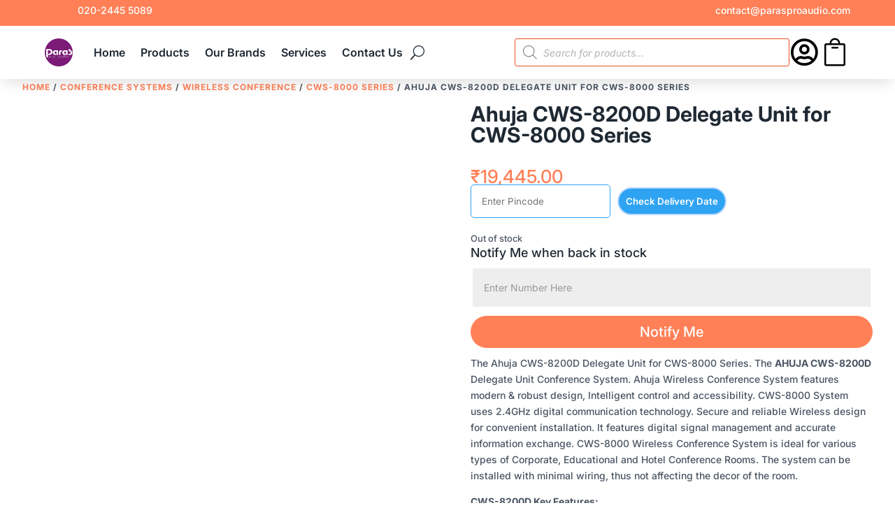

--- FILE ---
content_type: text/html; charset=UTF-8
request_url: https://parasproaudio.com/ahuja-cws-8200d/
body_size: 95118
content:
<!DOCTYPE html><html lang="en-US" prefix="og: https://ogp.me/ns#"><head><script data-no-optimize="1">var litespeed_docref=sessionStorage.getItem("litespeed_docref");litespeed_docref&&(Object.defineProperty(document,"referrer",{get:function(){return litespeed_docref}}),sessionStorage.removeItem("litespeed_docref"));</script> <meta charset="UTF-8" /><meta http-equiv="X-UA-Compatible" content="IE=edge"><link rel="pingback" href="https://parasproaudio.com/xmlrpc.php" /> <script type="litespeed/javascript">document.documentElement.className='js'</script> <style id="et-divi-userfonts">@font-face { font-family: "Inter"; font-display: swap;  src: url("https://parasproaudio.com/wp-content/uploads/et-fonts/Inter-VariableFont_opszwght.ttf") format("truetype"); }</style><link rel="preload" href="https://parasproaudio.com/wp-content/themes/AmitraFlex/assets/js/header.js?ver=1768207095" as="script" crossorigin="anonymous"><title>Ahuja CWS-8200D Delegate Unit for CWS-8000 Series - Paras Pro Audio</title><meta name="description" content="The Ahuja CWS-8200D Delegate Unit for CWS-8000 Series. The AHUJA CWS-8200D Delegate Unit Conference System. Ahuja Wireless Conference System features modern &amp; robust design, Intelligent control and accessibility. CWS-8000 System uses 2.4GHz digital communication technology. Secure and reliable Wireless design for convenient installation. It features digital signal management and accurate information exchange. CWS-8000 Wireless Conference System is ideal for various types of Corporate, Educational and Hotel Conference Rooms. The system can be installed with minimal wiring, thus not affecting the decor of the room. CWS-8200D Key Features: Power/TALK Button. LCD: Displays the Delegate Unit No. and battery charge status. Microphone Indicator Ring LED. Power Supply: 2 pcs., AA, Alkaline Batteries."/><meta name="robots" content="follow, index, max-snippet:-1, max-video-preview:-1, max-image-preview:large"/><link rel="canonical" href="https://parasproaudio.com/ahuja-cws-8200d/" /><meta property="og:locale" content="en_US" /><meta property="og:type" content="product" /><meta property="og:title" content="Ahuja CWS-8200D Delegate Unit for CWS-8000 Series - Paras Pro Audio" /><meta property="og:description" content="The Ahuja CWS-8200D Delegate Unit for CWS-8000 Series. The AHUJA CWS-8200D Delegate Unit Conference System. Ahuja Wireless Conference System features modern &amp; robust design, Intelligent control and accessibility. CWS-8000 System uses 2.4GHz digital communication technology. Secure and reliable Wireless design for convenient installation. It features digital signal management and accurate information exchange. CWS-8000 Wireless Conference System is ideal for various types of Corporate, Educational and Hotel Conference Rooms. The system can be installed with minimal wiring, thus not affecting the decor of the room. CWS-8200D Key Features: Power/TALK Button. LCD: Displays the Delegate Unit No. and battery charge status. Microphone Indicator Ring LED. Power Supply: 2 pcs., AA, Alkaline Batteries." /><meta property="og:url" content="https://parasproaudio.com/ahuja-cws-8200d/" /><meta property="og:site_name" content="Paras Pro Audio" /><meta property="og:updated_time" content="2025-12-20T14:49:40+05:30" /><meta property="og:image" content="https://parasproaudio.com/wp-content/uploads/2019/11/cws8200d.jpg" /><meta property="og:image:secure_url" content="https://parasproaudio.com/wp-content/uploads/2019/11/cws8200d.jpg" /><meta property="og:image:width" content="800" /><meta property="og:image:height" content="800" /><meta property="og:image:alt" content="Ahuja CWS-8200D Delegate Unit for CWS-8000 Series" /><meta property="og:image:type" content="image/png" /><meta property="product:brand" content="Ahuja" /><meta property="product:price:amount" content="19445" /><meta property="product:price:currency" content="INR" /><meta property="product:retailer_item_id" content="PRS-CWS-8200D" /><meta name="twitter:card" content="summary_large_image" /><meta name="twitter:title" content="Ahuja CWS-8200D Delegate Unit for CWS-8000 Series - Paras Pro Audio" /><meta name="twitter:description" content="The Ahuja CWS-8200D Delegate Unit for CWS-8000 Series. The AHUJA CWS-8200D Delegate Unit Conference System. Ahuja Wireless Conference System features modern &amp; robust design, Intelligent control and accessibility. CWS-8000 System uses 2.4GHz digital communication technology. Secure and reliable Wireless design for convenient installation. It features digital signal management and accurate information exchange. CWS-8000 Wireless Conference System is ideal for various types of Corporate, Educational and Hotel Conference Rooms. The system can be installed with minimal wiring, thus not affecting the decor of the room. CWS-8200D Key Features: Power/TALK Button. LCD: Displays the Delegate Unit No. and battery charge status. Microphone Indicator Ring LED. Power Supply: 2 pcs., AA, Alkaline Batteries." /><meta name="twitter:image" content="https://parasproaudio.com/wp-content/uploads/2019/11/cws8200d.jpg" /><meta name="twitter:label1" content="Price" /><meta name="twitter:data1" content="&#8377;19,445.00" /><meta name="twitter:label2" content="Availability" /><meta name="twitter:data2" content="Out of stock" /> <script type="application/ld+json" class="rank-math-schema-pro">{"@context":"https://schema.org","@graph":[{"@type":"Place","@id":"https://parasproaudio.com/#place","address":{"@type":"PostalAddress","streetAddress":"505B TAPKIR LANE, NEAR NITYANAND MARKET BUDHWAR PETH","addressLocality":"PUNE","addressRegion":"Maharashtra","postalCode":"411002","addressCountry":"IN"}},{"@type":["ElectronicsStore","Organization"],"@id":"https://parasproaudio.com/#organization","name":"Paras Pro Audio","url":"http://parasproaudio.com","sameAs":["https://www.facebook.com/parasproaudiopune/"],"email":"contact@parasproaudio.com","address":{"@type":"PostalAddress","streetAddress":"505B TAPKIR LANE, NEAR NITYANAND MARKET BUDHWAR PETH","addressLocality":"PUNE","addressRegion":"Maharashtra","postalCode":"411002","addressCountry":"IN"},"logo":{"@type":"ImageObject","@id":"https://parasproaudio.com/#logo","url":"https://parasproaudio.com/wp-content/uploads/2021/09/Paras-Pro-Audio-Logo-512x512-1.webp","contentUrl":"https://parasproaudio.com/wp-content/uploads/2021/09/Paras-Pro-Audio-Logo-512x512-1.webp","caption":"Paras Pro Audio","inLanguage":"en-US","width":"512","height":"512"},"openingHours":["Monday,Tuesday,Wednesday,Thursday,Friday,Saturday 11:00-19:00","Sunday Closed"],"legalName":"Paras Pro Audio","location":{"@id":"https://parasproaudio.com/#place"},"image":{"@id":"https://parasproaudio.com/#logo"},"telephone":"8208819374"},{"@type":"WebSite","@id":"https://parasproaudio.com/#website","url":"https://parasproaudio.com","name":"Paras Pro Audio","publisher":{"@id":"https://parasproaudio.com/#organization"},"inLanguage":"en-US"},{"@type":"ImageObject","@id":"https://parasproaudio.com/wp-content/uploads/2019/11/cws8200d.jpg","url":"https://parasproaudio.com/wp-content/uploads/2019/11/cws8200d.jpg","width":"800","height":"800","caption":"Ahuja CWS-8200D Delegate Unit for CWS-8000 Series","inLanguage":"en-US"},{"@type":"BreadcrumbList","@id":"https://parasproaudio.com/ahuja-cws-8200d/#breadcrumb","itemListElement":[{"@type":"ListItem","position":"1","item":{"@id":"https://parasproaudio.com","name":"Home"}},{"@type":"ListItem","position":"2","item":{"@id":"https://parasproaudio.com/conference-systems/","name":"CONFERENCE SYSTEMS"}},{"@type":"ListItem","position":"3","item":{"@id":"https://parasproaudio.com/ahuja-cws-8200d/","name":"Ahuja CWS-8200D Delegate Unit for CWS-8000 Series"}}]},{"@type":"ItemPage","@id":"https://parasproaudio.com/ahuja-cws-8200d/#webpage","url":"https://parasproaudio.com/ahuja-cws-8200d/","name":"Ahuja CWS-8200D Delegate Unit for CWS-8000 Series - Paras Pro Audio","datePublished":"2019-11-14T14:26:13+05:30","dateModified":"2025-12-20T14:49:40+05:30","isPartOf":{"@id":"https://parasproaudio.com/#website"},"primaryImageOfPage":{"@id":"https://parasproaudio.com/wp-content/uploads/2019/11/cws8200d.jpg"},"inLanguage":"en-US","breadcrumb":{"@id":"https://parasproaudio.com/ahuja-cws-8200d/#breadcrumb"}},{"@type":"Product","brand":{"@type":"Brand","name":"Ahuja"},"name":"Ahuja CWS-8200D Delegate Unit for CWS-8000 Series - Paras Pro Audio","description":"The Ahuja CWS-8200D Delegate Unit for CWS-8000 Series. The AHUJA CWS-8200D Delegate Unit Conference System. Ahuja Wireless Conference System features modern &amp; robust design, Intelligent control and accessibility. CWS-8000 System uses 2.4GHz digital communication technology. Secure and reliable Wireless design for convenient installation. It features digital signal management and accurate information exchange. CWS-8000 Wireless Conference System is ideal for various types of Corporate, Educational and Hotel Conference Rooms. The system can be installed with minimal wiring, thus not affecting the decor of the room. CWS-8200D Key Features: Power/TALK Button. LCD: Displays the Delegate Unit No. and battery charge status. Microphone Indicator Ring LED. Power Supply: 2 pcs., AA, Alkaline Batteries.","sku":"PRS-CWS-8200D","category":"CONFERENCE SYSTEMS","mainEntityOfPage":{"@id":"https://parasproaudio.com/ahuja-cws-8200d/#webpage"},"image":[{"@type":"ImageObject","url":"https://parasproaudio.com/wp-content/uploads/2019/11/cws8200d.jpg","height":"800","width":"800"}],"offers":{"@type":"Offer","price":"19445.00","priceCurrency":"INR","priceValidUntil":"2027-12-31","availability":"http://schema.org/OutOfStock","itemCondition":"NewCondition","url":"https://parasproaudio.com/ahuja-cws-8200d/","seller":{"@type":"Organization","@id":"https://parasproaudio.com/","name":"Paras Pro Audio","url":"https://parasproaudio.com","logo":"https://parasproaudio.com/wp-content/uploads/2021/09/Paras-Pro-Audio-Logo-512x512-1.webp"}},"additionalProperty":[{"@type":"PropertyValue","name":"pa_brands","value":"AHUJA"},{"@type":"PropertyValue","name":"pa_warranty","value":"1 Year"}],"@id":"https://parasproaudio.com/ahuja-cws-8200d/#richSnippet"}]}</script> <link rel='dns-prefetch' href='//capi-automation.s3.us-east-2.amazonaws.com' /><link rel="alternate" type="application/rss+xml" title="Paras Pro Audio &raquo; Feed" href="https://parasproaudio.com/feed/" /><link rel="alternate" type="application/rss+xml" title="Paras Pro Audio &raquo; Comments Feed" href="https://parasproaudio.com/comments/feed/" /><link rel="alternate" type="application/rss+xml" title="Paras Pro Audio &raquo; Ahuja CWS-8200D Delegate Unit for CWS-8000 Series Comments Feed" href="https://parasproaudio.com/ahuja-cws-8200d/feed/" /><link rel="alternate" title="oEmbed (JSON)" type="application/json+oembed" href="https://parasproaudio.com/wp-json/oembed/1.0/embed?url=https%3A%2F%2Fparasproaudio.com%2Fahuja-cws-8200d%2F" /><link rel="alternate" title="oEmbed (XML)" type="text/xml+oembed" href="https://parasproaudio.com/wp-json/oembed/1.0/embed?url=https%3A%2F%2Fparasproaudio.com%2Fahuja-cws-8200d%2F&#038;format=xml" /><link rel="preload" href="https://parasproaudio.com/wp-content/themes/AmitraFlex/assets/css/account.css" as="style" onload="this.onload=null;this.rel='stylesheet'"><style type="text/css">/* Enhanced Mobile Menu Styling */
.et_mobile_menu {
    margin-top: 15px;
    border-radius: 10px;
    box-shadow: rgba(0, 0, 0, 0.21) 0px 15px 30px;
}

.et_mobile_menu li a {
    padding: 13px 5%;
    margin: 10px 0;
}

/* Submenu Toggle Icon Styling */
.menu-closed {
    border-left: 1px solid #eeeeee;
}

#page-container span.menu-closed:before {
    content: "\22";
    display: block;
    color: #000;
    font-size: 14px;
    font-family: ETmodules;
    transition: .3s ease;
    background: rgba(255, 128, 87, 0.39);
    color: #ff8057;
    text-align: center;
    border-radius: 100px;
    width: 26px;
}

#page-container span.menu-closed.menu-open:before {
    content: "\22";
    transform: rotate(180deg);
    background: #ff8057;
    color: #fff;
}

/* Mobile Menu Icon Rotation Animation */
.mobile_nav.opened .mobile_menu_bar:before {
    content: "\4d";
}

.mobile_menu_bar:before {
    transition: all .4s ease;
    transform: rotate(0deg);
    display: block;
}

.mobile_nav.opened .mobile_menu_bar::before {
    transition: all .4s ease;
    transform: rotate(90deg);
    display: block;
}

/* Custom Header Dropdown Animation */
.amitraflex-custom-dropdown-content {
    display: none;
    -webkit-animation: scale-in-tr 0.3s cubic-bezier(0.250, 0.460, 0.450, 0.940) both;
    animation: scale-in-tr 0.3s cubic-bezier(0.250, 0.460, 0.450, 0.940) both;
}

/* Show menu text by default */
.amitraflex-custom-menu-text {
    display: block;
}

@keyframes scale-in-tr {
  0% {
    transform: scale(0);
    transform-origin: 100% 0%;
    opacity: 1;
  }
  100% {
    transform: scale(1);
    transform-origin: 100% 0%;
    opacity: 1;
  }
}</style><style type="text/css" id="amitraflex-testimonial-carousel-styles">.amitraflex-testimonial .et-pb-controllers a:nth-child(1) { content: url("/wp-content/uploads/2020/05/Team-1.jpg"); }.amitraflex-testimonial .et-pb-controllers a:nth-child(2) { content: url("/wp-content/uploads/2020/05/Team-7.jpg"); }.amitraflex-testimonial .et-pb-controllers a:nth-child(3) { content: url("/wp-content/uploads/2020/05/Team-5.jpg"); }.amitraflex-testimonial .et-pb-controllers a:nth-child(4) { content: url("/wp-content/uploads/2020/05/Team-3.jpg"); }</style><meta content="Amitraflex v.1.0.3" name="generator"/><link data-optimized="2" rel="stylesheet" href="https://parasproaudio.com/wp-content/litespeed/css/8ed457112b3abb70893b1a2ef6181848.css?ver=011bf" /><style id='global-styles-inline-css'>:root{--wp--preset--aspect-ratio--square: 1;--wp--preset--aspect-ratio--4-3: 4/3;--wp--preset--aspect-ratio--3-4: 3/4;--wp--preset--aspect-ratio--3-2: 3/2;--wp--preset--aspect-ratio--2-3: 2/3;--wp--preset--aspect-ratio--16-9: 16/9;--wp--preset--aspect-ratio--9-16: 9/16;--wp--preset--color--black: #000000;--wp--preset--color--cyan-bluish-gray: #abb8c3;--wp--preset--color--white: #ffffff;--wp--preset--color--pale-pink: #f78da7;--wp--preset--color--vivid-red: #cf2e2e;--wp--preset--color--luminous-vivid-orange: #ff6900;--wp--preset--color--luminous-vivid-amber: #fcb900;--wp--preset--color--light-green-cyan: #7bdcb5;--wp--preset--color--vivid-green-cyan: #00d084;--wp--preset--color--pale-cyan-blue: #8ed1fc;--wp--preset--color--vivid-cyan-blue: #0693e3;--wp--preset--color--vivid-purple: #9b51e0;--wp--preset--gradient--vivid-cyan-blue-to-vivid-purple: linear-gradient(135deg,rgb(6,147,227) 0%,rgb(155,81,224) 100%);--wp--preset--gradient--light-green-cyan-to-vivid-green-cyan: linear-gradient(135deg,rgb(122,220,180) 0%,rgb(0,208,130) 100%);--wp--preset--gradient--luminous-vivid-amber-to-luminous-vivid-orange: linear-gradient(135deg,rgb(252,185,0) 0%,rgb(255,105,0) 100%);--wp--preset--gradient--luminous-vivid-orange-to-vivid-red: linear-gradient(135deg,rgb(255,105,0) 0%,rgb(207,46,46) 100%);--wp--preset--gradient--very-light-gray-to-cyan-bluish-gray: linear-gradient(135deg,rgb(238,238,238) 0%,rgb(169,184,195) 100%);--wp--preset--gradient--cool-to-warm-spectrum: linear-gradient(135deg,rgb(74,234,220) 0%,rgb(151,120,209) 20%,rgb(207,42,186) 40%,rgb(238,44,130) 60%,rgb(251,105,98) 80%,rgb(254,248,76) 100%);--wp--preset--gradient--blush-light-purple: linear-gradient(135deg,rgb(255,206,236) 0%,rgb(152,150,240) 100%);--wp--preset--gradient--blush-bordeaux: linear-gradient(135deg,rgb(254,205,165) 0%,rgb(254,45,45) 50%,rgb(107,0,62) 100%);--wp--preset--gradient--luminous-dusk: linear-gradient(135deg,rgb(255,203,112) 0%,rgb(199,81,192) 50%,rgb(65,88,208) 100%);--wp--preset--gradient--pale-ocean: linear-gradient(135deg,rgb(255,245,203) 0%,rgb(182,227,212) 50%,rgb(51,167,181) 100%);--wp--preset--gradient--electric-grass: linear-gradient(135deg,rgb(202,248,128) 0%,rgb(113,206,126) 100%);--wp--preset--gradient--midnight: linear-gradient(135deg,rgb(2,3,129) 0%,rgb(40,116,252) 100%);--wp--preset--font-size--small: 13px;--wp--preset--font-size--medium: 20px;--wp--preset--font-size--large: 36px;--wp--preset--font-size--x-large: 42px;--wp--preset--spacing--20: 0.44rem;--wp--preset--spacing--30: 0.67rem;--wp--preset--spacing--40: 1rem;--wp--preset--spacing--50: 1.5rem;--wp--preset--spacing--60: 2.25rem;--wp--preset--spacing--70: 3.38rem;--wp--preset--spacing--80: 5.06rem;--wp--preset--shadow--natural: 6px 6px 9px rgba(0, 0, 0, 0.2);--wp--preset--shadow--deep: 12px 12px 50px rgba(0, 0, 0, 0.4);--wp--preset--shadow--sharp: 6px 6px 0px rgba(0, 0, 0, 0.2);--wp--preset--shadow--outlined: 6px 6px 0px -3px rgb(255, 255, 255), 6px 6px rgb(0, 0, 0);--wp--preset--shadow--crisp: 6px 6px 0px rgb(0, 0, 0);}:root { --wp--style--global--content-size: 823px;--wp--style--global--wide-size: 1080px; }:where(body) { margin: 0; }.wp-site-blocks > .alignleft { float: left; margin-right: 2em; }.wp-site-blocks > .alignright { float: right; margin-left: 2em; }.wp-site-blocks > .aligncenter { justify-content: center; margin-left: auto; margin-right: auto; }:where(.is-layout-flex){gap: 0.5em;}:where(.is-layout-grid){gap: 0.5em;}.is-layout-flow > .alignleft{float: left;margin-inline-start: 0;margin-inline-end: 2em;}.is-layout-flow > .alignright{float: right;margin-inline-start: 2em;margin-inline-end: 0;}.is-layout-flow > .aligncenter{margin-left: auto !important;margin-right: auto !important;}.is-layout-constrained > .alignleft{float: left;margin-inline-start: 0;margin-inline-end: 2em;}.is-layout-constrained > .alignright{float: right;margin-inline-start: 2em;margin-inline-end: 0;}.is-layout-constrained > .aligncenter{margin-left: auto !important;margin-right: auto !important;}.is-layout-constrained > :where(:not(.alignleft):not(.alignright):not(.alignfull)){max-width: var(--wp--style--global--content-size);margin-left: auto !important;margin-right: auto !important;}.is-layout-constrained > .alignwide{max-width: var(--wp--style--global--wide-size);}body .is-layout-flex{display: flex;}.is-layout-flex{flex-wrap: wrap;align-items: center;}.is-layout-flex > :is(*, div){margin: 0;}body .is-layout-grid{display: grid;}.is-layout-grid > :is(*, div){margin: 0;}body{padding-top: 0px;padding-right: 0px;padding-bottom: 0px;padding-left: 0px;}:root :where(.wp-element-button, .wp-block-button__link){background-color: #32373c;border-width: 0;color: #fff;font-family: inherit;font-size: inherit;font-style: inherit;font-weight: inherit;letter-spacing: inherit;line-height: inherit;padding-top: calc(0.667em + 2px);padding-right: calc(1.333em + 2px);padding-bottom: calc(0.667em + 2px);padding-left: calc(1.333em + 2px);text-decoration: none;text-transform: inherit;}.has-black-color{color: var(--wp--preset--color--black) !important;}.has-cyan-bluish-gray-color{color: var(--wp--preset--color--cyan-bluish-gray) !important;}.has-white-color{color: var(--wp--preset--color--white) !important;}.has-pale-pink-color{color: var(--wp--preset--color--pale-pink) !important;}.has-vivid-red-color{color: var(--wp--preset--color--vivid-red) !important;}.has-luminous-vivid-orange-color{color: var(--wp--preset--color--luminous-vivid-orange) !important;}.has-luminous-vivid-amber-color{color: var(--wp--preset--color--luminous-vivid-amber) !important;}.has-light-green-cyan-color{color: var(--wp--preset--color--light-green-cyan) !important;}.has-vivid-green-cyan-color{color: var(--wp--preset--color--vivid-green-cyan) !important;}.has-pale-cyan-blue-color{color: var(--wp--preset--color--pale-cyan-blue) !important;}.has-vivid-cyan-blue-color{color: var(--wp--preset--color--vivid-cyan-blue) !important;}.has-vivid-purple-color{color: var(--wp--preset--color--vivid-purple) !important;}.has-black-background-color{background-color: var(--wp--preset--color--black) !important;}.has-cyan-bluish-gray-background-color{background-color: var(--wp--preset--color--cyan-bluish-gray) !important;}.has-white-background-color{background-color: var(--wp--preset--color--white) !important;}.has-pale-pink-background-color{background-color: var(--wp--preset--color--pale-pink) !important;}.has-vivid-red-background-color{background-color: var(--wp--preset--color--vivid-red) !important;}.has-luminous-vivid-orange-background-color{background-color: var(--wp--preset--color--luminous-vivid-orange) !important;}.has-luminous-vivid-amber-background-color{background-color: var(--wp--preset--color--luminous-vivid-amber) !important;}.has-light-green-cyan-background-color{background-color: var(--wp--preset--color--light-green-cyan) !important;}.has-vivid-green-cyan-background-color{background-color: var(--wp--preset--color--vivid-green-cyan) !important;}.has-pale-cyan-blue-background-color{background-color: var(--wp--preset--color--pale-cyan-blue) !important;}.has-vivid-cyan-blue-background-color{background-color: var(--wp--preset--color--vivid-cyan-blue) !important;}.has-vivid-purple-background-color{background-color: var(--wp--preset--color--vivid-purple) !important;}.has-black-border-color{border-color: var(--wp--preset--color--black) !important;}.has-cyan-bluish-gray-border-color{border-color: var(--wp--preset--color--cyan-bluish-gray) !important;}.has-white-border-color{border-color: var(--wp--preset--color--white) !important;}.has-pale-pink-border-color{border-color: var(--wp--preset--color--pale-pink) !important;}.has-vivid-red-border-color{border-color: var(--wp--preset--color--vivid-red) !important;}.has-luminous-vivid-orange-border-color{border-color: var(--wp--preset--color--luminous-vivid-orange) !important;}.has-luminous-vivid-amber-border-color{border-color: var(--wp--preset--color--luminous-vivid-amber) !important;}.has-light-green-cyan-border-color{border-color: var(--wp--preset--color--light-green-cyan) !important;}.has-vivid-green-cyan-border-color{border-color: var(--wp--preset--color--vivid-green-cyan) !important;}.has-pale-cyan-blue-border-color{border-color: var(--wp--preset--color--pale-cyan-blue) !important;}.has-vivid-cyan-blue-border-color{border-color: var(--wp--preset--color--vivid-cyan-blue) !important;}.has-vivid-purple-border-color{border-color: var(--wp--preset--color--vivid-purple) !important;}.has-vivid-cyan-blue-to-vivid-purple-gradient-background{background: var(--wp--preset--gradient--vivid-cyan-blue-to-vivid-purple) !important;}.has-light-green-cyan-to-vivid-green-cyan-gradient-background{background: var(--wp--preset--gradient--light-green-cyan-to-vivid-green-cyan) !important;}.has-luminous-vivid-amber-to-luminous-vivid-orange-gradient-background{background: var(--wp--preset--gradient--luminous-vivid-amber-to-luminous-vivid-orange) !important;}.has-luminous-vivid-orange-to-vivid-red-gradient-background{background: var(--wp--preset--gradient--luminous-vivid-orange-to-vivid-red) !important;}.has-very-light-gray-to-cyan-bluish-gray-gradient-background{background: var(--wp--preset--gradient--very-light-gray-to-cyan-bluish-gray) !important;}.has-cool-to-warm-spectrum-gradient-background{background: var(--wp--preset--gradient--cool-to-warm-spectrum) !important;}.has-blush-light-purple-gradient-background{background: var(--wp--preset--gradient--blush-light-purple) !important;}.has-blush-bordeaux-gradient-background{background: var(--wp--preset--gradient--blush-bordeaux) !important;}.has-luminous-dusk-gradient-background{background: var(--wp--preset--gradient--luminous-dusk) !important;}.has-pale-ocean-gradient-background{background: var(--wp--preset--gradient--pale-ocean) !important;}.has-electric-grass-gradient-background{background: var(--wp--preset--gradient--electric-grass) !important;}.has-midnight-gradient-background{background: var(--wp--preset--gradient--midnight) !important;}.has-small-font-size{font-size: var(--wp--preset--font-size--small) !important;}.has-medium-font-size{font-size: var(--wp--preset--font-size--medium) !important;}.has-large-font-size{font-size: var(--wp--preset--font-size--large) !important;}.has-x-large-font-size{font-size: var(--wp--preset--font-size--x-large) !important;}
/*# sourceURL=global-styles-inline-css */</style><style id='woocommerce-inline-inline-css'>.woocommerce form .form-row .required { visibility: visible; }
/*# sourceURL=woocommerce-inline-inline-css */</style><style id='woo-variation-swatches-inline-css'>:root {
--wvs-tick:url("data:image/svg+xml;utf8,%3Csvg filter='drop-shadow(0px 0px 2px rgb(0 0 0 / .8))' xmlns='http://www.w3.org/2000/svg'  viewBox='0 0 30 30'%3E%3Cpath fill='none' stroke='%23ffffff' stroke-linecap='round' stroke-linejoin='round' stroke-width='4' d='M4 16L11 23 27 7'/%3E%3C/svg%3E");

--wvs-cross:url("data:image/svg+xml;utf8,%3Csvg filter='drop-shadow(0px 0px 5px rgb(255 255 255 / .6))' xmlns='http://www.w3.org/2000/svg' width='72px' height='72px' viewBox='0 0 24 24'%3E%3Cpath fill='none' stroke='%23ff0000' stroke-linecap='round' stroke-width='0.6' d='M5 5L19 19M19 5L5 19'/%3E%3C/svg%3E");
--wvs-single-product-item-width:30px;
--wvs-single-product-item-height:30px;
--wvs-single-product-item-font-size:16px}
/*# sourceURL=woo-variation-swatches-inline-css */</style><style id='divi-style-parent-inline-inline-css'>/*!
Theme Name: Divi
Theme URI: http://www.elegantthemes.com/gallery/divi/
Version: 5.0.0-public-beta.7
Requires at least: 6.0
Requires PHP: 7.4
Description: Smart. Flexible. Beautiful. Divi is the most powerful theme in our collection.
Author: Elegant Themes
Author URI: http://www.elegantthemes.com
License: GNU General Public License v2
License URI: http://www.gnu.org/licenses/gpl-2.0.html
*/

a,abbr,acronym,address,applet,b,big,blockquote,body,center,cite,code,dd,del,dfn,div,dl,dt,em,fieldset,font,form,h1,h2,h3,h4,h5,h6,html,i,iframe,img,ins,kbd,label,legend,li,object,ol,p,pre,q,s,samp,small,span,strike,strong,sub,sup,tt,u,ul,var{margin:0;padding:0;border:0;outline:0;font-size:100%;-ms-text-size-adjust:100%;-webkit-text-size-adjust:100%;vertical-align:baseline;background:transparent}body{line-height:1}ol,ul{list-style:none}blockquote,q{quotes:none}blockquote:after,blockquote:before,q:after,q:before{content:"";content:none}blockquote{margin:20px 0 30px;border-left:5px solid;padding-left:20px}:focus{outline:0}del{text-decoration:line-through}pre{overflow:auto;padding:10px}figure{margin:0}table{border-collapse:collapse;border-spacing:0}article,aside,footer,header,hgroup,nav,section{display:block}body{font-family:Open Sans,Arial,sans-serif;font-size:14px;color:#666;background-color:#fff;line-height:1.7em;font-weight:500;-webkit-font-smoothing:antialiased;-moz-osx-font-smoothing:grayscale}body.page-template-page-template-blank-php #page-container{padding-top:0!important}body.et_cover_background{background-size:cover!important;background-position:top!important;background-repeat:no-repeat!important;background-attachment:fixed}a{color:#2ea3f2}a,a:hover{text-decoration:none}p{padding-bottom:1em}p:not(.has-background):last-of-type{padding-bottom:0}.et_pb_contact_form p:not(.has-background):last-of-type{padding-bottom:0;margin-bottom:0}p.et_normal_padding{padding-bottom:1em}strong{font-weight:700}cite,em,i{font-style:italic}code,pre{font-family:Courier New,monospace;margin-bottom:10px}ins{text-decoration:none}sub,sup{height:0;line-height:1;position:relative;vertical-align:baseline}sup{bottom:.8em}sub{top:.3em}dl{margin:0 0 1.5em}dl dt{font-weight:700}dd{margin-left:1.5em}blockquote p{padding-bottom:0}embed,iframe,object,video{max-width:100%}h1,h2,h3,h4,h5,h6{color:#333;padding-bottom:10px;line-height:1em;font-weight:500}h1 a,h2 a,h3 a,h4 a,h5 a,h6 a{color:inherit}h1{font-size:30px}h2{font-size:26px}h3{font-size:22px}h4{font-size:18px}h5{font-size:16px}h6{font-size:14px}input{-webkit-appearance:none}input[type=checkbox]{-webkit-appearance:checkbox}input[type=radio]{-webkit-appearance:radio}input.text,input.title,input[type=email],input[type=password],input[type=tel],input[type=text],select,textarea{background-color:#fff;border:1px solid #bbb;padding:2px;color:#4e4e4e}input.text:focus,input.title:focus,input[type=text]:focus,select:focus,textarea:focus{border-color:#2d3940;color:#3e3e3e}input.text,input.title,input[type=text],select,textarea{margin:0}textarea{padding:4px}button,input,select,textarea{font-family:inherit}img{max-width:100%;height:auto}.clearfix:after{visibility:hidden;display:block;font-size:0;content:" ";clear:both;height:0}.clear{clear:both}br.clear{margin:0;padding:0}.pagination{clear:both}#et_search_icon:hover,.et-social-icon a:hover,.et_password_protected_form .et_submit_button,.form-submit .et_pb_buttontton.alt.disabled,.nav-single a,.posted_in a{color:#2ea3f2}.et-search-form,blockquote{border-color:#2ea3f2}#main-content{background-color:#fff}.container{width:80%;max-width:1080px;margin:auto;position:relative}body:not(.et-tb) #main-content .container,body:not(.et-tb-has-header) #main-content .container{padding-top:58px}.et_full_width_page #main-content .container:before{display:none}.main_title{margin-bottom:20px}.et_password_protected_form .et_submit_button:hover,.form-submit .et_pb_button:hover{background:rgba(0,0,0,.05)}.et_button_icon_visible .et_pb_button{padding-right:2em;padding-left:.7em}.et_button_icon_visible .et_pb_button:after{opacity:1;margin-left:0}.et_button_left .et_pb_button:hover:after{left:.15em}.et_button_left .et_pb_button:after{margin-left:0;left:1em}.et_button_icon_visible.et_button_left .et_pb_button,.et_button_left .et_pb_button:hover,.et_button_left .et_pb_module .et_pb_button:hover{padding-left:2em;padding-right:.7em}.et_button_icon_visible.et_button_left .et_pb_button:after,.et_button_left .et_pb_button:hover:after{left:.15em}.et_password_protected_form .et_submit_button:hover,.form-submit .et_pb_button:hover{padding:.3em 1em}.et_button_no_icon .et_pb_button:after{display:none}.et_button_no_icon.et_button_icon_visible.et_button_left .et_pb_button,.et_button_no_icon.et_button_left .et_pb_button:hover,.et_button_no_icon .et_pb_button,.et_button_no_icon .et_pb_button:hover{padding:.3em 1em!important}.et_button_custom_icon .et_pb_button:after{line-height:1.7em}.et_button_custom_icon.et_button_icon_visible .et_pb_button:after,.et_button_custom_icon .et_pb_button:hover:after{margin-left:.3em}#left-area .post_format-post-format-gallery .wp-block-gallery:first-of-type{padding:0;margin-bottom:-16px}.entry-content table:not(.variations){border:1px solid #eee;margin:0 0 15px;text-align:left;width:100%}.entry-content thead th,.entry-content tr th{color:#555;font-weight:700;padding:9px 24px}.entry-content tr td{border-top:1px solid #eee;padding:6px 24px}#left-area ul,.entry-content ul,.et-l--body ul,.et-l--footer ul,.et-l--header ul{list-style-type:disc;padding:0 0 23px 1em;line-height:26px}#left-area ol,.entry-content ol,.et-l--body ol,.et-l--footer ol,.et-l--header ol{list-style-type:decimal;list-style-position:inside;padding:0 0 23px;line-height:26px}#left-area ul li ul,.entry-content ul li ol{padding:2px 0 2px 20px}#left-area ol li ul,.entry-content ol li ol,.entry-content ol li ul,.et-l--body ol li ol,.et-l--footer ol li ol,.et-l--header ol li ol{padding:2px 0 2px 35px}#left-area ul.wp-block-gallery{display:flex;flex-wrap:wrap;list-style-type:none;padding:0}#left-area ul.products{padding:0!important;line-height:1.7!important;list-style:none!important}.gallery-item a{display:block}.gallery-caption,.gallery-item a{width:90%}#wpadminbar{z-index:110000}#left-area .post-meta{font-size:14px;padding-bottom:15px}#left-area .post-meta a{text-decoration:none;color:#666}#left-area .et_featured_image{padding-bottom:7px}.single .post{padding-bottom:25px}body.single .et_audio_content{margin-bottom:-6px}.nav-single a{text-decoration:none;color:#2ea3f2;font-size:14px;font-weight:400}.nav-previous{float:left}.nav-next{float:right}.et_password_protected_form p input{background-color:#eee;border:none!important;width:100%!important;border-radius:0!important;font-size:14px;color:#999!important;padding:16px!important;box-sizing:border-box}.et_password_protected_form label{display:none}.et_password_protected_form .et_submit_button{font-family:inherit;display:block;float:right;margin:8px auto 0;cursor:pointer}.post-password-required p.nocomments.container{max-width:100%}.post-password-required p.nocomments.container:before{display:none}.aligncenter,div.post .new-post .aligncenter{display:block;margin-left:auto;margin-right:auto}.wp-caption{border:1px solid #ddd;text-align:center;background-color:#f3f3f3;margin-bottom:10px;max-width:96%;padding:8px}.wp-caption.alignleft{margin:0 30px 20px 0}.wp-caption.alignright{margin:0 0 20px 30px}.wp-caption img{margin:0;padding:0;border:0}.wp-caption p.wp-caption-text{font-size:12px;padding:0 4px 5px;margin:0}.alignright{float:right}.alignleft{float:left}img.alignleft{display:inline;float:left;margin-right:15px}img.alignright{display:inline;float:right;margin-left:15px}.archive.et-tb-has-template #main-content,.page.et_pb_pagebuilder_layout #main-content{background-color:transparent}body #main-content .et_builder_inner_content>h1,body #main-content .et_builder_inner_content>h2,body #main-content .et_builder_inner_content>h3,body #main-content .et_builder_inner_content>h4,body #main-content .et_builder_inner_content>h5,body #main-content .et_builder_inner_content>h6{line-height:1.4em}body #main-content .et_builder_inner_content>p{line-height:1.7em}.wp-block-pullquote{margin:20px 0 30px}.wp-block-pullquote.has-background blockquote{border-left:none}.wp-block-group.has-background{padding:1.5em 1.5em .5em}@media (min-width:981px){#left-area{width:79.125%;padding-bottom:23px}#main-content .container:before{content:"";position:absolute;top:0;height:100%;width:1px;background-color:#e2e2e2}.et_full_width_page #left-area,.et_no_sidebar #left-area{float:none;width:100%!important}.et_full_width_page #left-area{padding-bottom:0}.et_no_sidebar #main-content .container:before{display:none}}@media (max-width:980px){#page-container{padding-top:80px}.et-tb #page-container,.et-tb-has-header #page-container{padding-top:0!important}#left-area,#sidebar{width:100%!important}#main-content .container:before{display:none!important}.et_full_width_page .et_gallery_item:nth-child(4n+1){clear:none}}@media print{#page-container{padding-top:0!important}}.et_pb_layout-template-default #page-container{padding-top:0!important}.et_pb_layout-template-default #main-footer,.et_pb_layout-template-default #main-header{display:none}#wp-admin-bar-et-use-visual-builder a{padding-left:1px!important}#wp-admin-bar-et-use-visual-builder a:before{font-family:ETmodules!important;content:"\e625";font-size:30px!important;width:28px;padding:1px!important;color:#326bff!important;transition:none!important;margin-right:3px!important}#wp-admin-bar-et-use-visual-builder:hover a:before{color:#fff!important}#wp-admin-bar-et-use-visual-builder:hover a,#wp-admin-bar-et-use-visual-builder a:hover{background-color:#1959ff!important;color:#fff!important}* html .clearfix,:first-child+html .clearfix{zoom:1}.iphone .et_pb_section_video_bg video::-webkit-media-controls-start-playback-button{display:none!important;-webkit-appearance:none}.et_mobile_device .et_pb_section_parallax .et_pb_parallax_css{background-attachment:scroll}.et-social-facebook a.icon:before{content:"\e093"}.et-social-twitter a.icon:before{content:"\e094"}.et-social-google-plus a.icon:before{content:"\e096"}.et-social-instagram a.icon:before{content:"\e09a"}.et-social-rss a.icon:before{content:"\e09e"}.ai1ec-single-event:after{content:" ";display:table;clear:both}.evcal_event_details .evcal_evdata_cell .eventon_details_shading_bot.eventon_details_shading_bot{z-index:3}.wp-block-divi-layout{margin-bottom:1em}*{box-sizing:border-box}#et-info-email:before,#et-info-phone:before,#et_search_icon:before,.comment-reply-link:after,.et-cart-info span:before,.et-pb-arrow-next:before,.et-pb-arrow-prev:before,.et-social-icon a:before,.et_audio_container .mejs-playpause-button button:before,.et_audio_container .mejs-volume-button button:before,.et_overlay:before,.et_password_protected_form .et_submit_button:after,.et_pb_button:after,.et_pb_button:before,.et_pb_contact_reset:after,.et_pb_contact_submit:after,.et_pb_font_icon:before,.et_pb_newsletter_button:after,.et_pb_pricing_table_button:after,.et_pb_promo_button:after,.et_pb_testimonial:before,.et_pb_toggle_title:before,.form-submit .et_pb_button:after,.mobile_menu_bar:before,a.et_pb_more_button:after{font-family:ETmodules!important;speak:none;font-style:normal;font-weight:400;font-feature-settings:normal;font-variant:normal;text-transform:none;line-height:1;-webkit-font-smoothing:antialiased;-moz-osx-font-smoothing:grayscale;text-shadow:0 0;direction:ltr}.et-pb-icon,.et_pb_custom_button_icon.et_pb_button:after,.et_pb_login .et_pb_custom_button_icon.et_pb_button:after,.et_pb_woo_custom_button_icon .button.et_pb_custom_button_icon.et_pb_button:after,.et_pb_woo_custom_button_icon .button.et_pb_custom_button_icon.et_pb_button:hover:after{content:attr(data-icon)}.et-pb-icon{font-family:ETmodules;speak:none;font-weight:400;font-feature-settings:normal;font-variant:normal;text-transform:none;line-height:1;-webkit-font-smoothing:antialiased;font-size:96px;font-style:normal;display:inline-block;box-sizing:border-box;direction:ltr}#et-ajax-saving{display:none;transition:background .3s,box-shadow .3s;box-shadow:0 0 60px rgba(0,139,219,.247059);position:fixed;top:50%;left:50%;width:50px;height:50px;background:#fff;border-radius:50px;margin:-25px 0 0 -25px;z-index:999999;text-align:center}#et-ajax-saving img{margin:9px}.et-safe-mode-indicator,.et-safe-mode-indicator:focus,.et-safe-mode-indicator:hover{box-shadow:0 8px 24px 0 rgba(34,44,57,.08);background:#326bff;color:#fff;font-size:12px;font-weight:600;padding:6px 12px;line-height:16px;border-radius:3px;position:fixed;bottom:30px;right:30px;z-index:999999;text-decoration:none;font-family:Inter,system-ui,-apple-system,Segoe UI,Roboto,Ubuntu,Cantarell,Noto Sans,sans-serif,Helvetica Neue,Liberation Sans,Arial;-webkit-font-smoothing:antialiased;-moz-osx-font-smoothing:grayscale;border:1px solid #326bff}.et-safe-mode-indicator:hover{border-color:#1959ff}.et_pb_button{font-size:20px;font-weight:500;padding:.3em 1em;line-height:1.7em!important;background-color:transparent;background-size:cover;background-position:50%;background-repeat:no-repeat;border:2px solid;border-radius:3px;transition-duration:.2s;transition-property:all!important}.et_pb_button,.et_pb_button_inner{position:relative}.et_pb_button:hover,.et_pb_module .et_pb_button:hover{border:2px solid transparent;padding:.3em 2em .3em .7em}.rtl .et_pb_button:hover,.rtl .et_pb_module .et_pb_button:hover{padding:.3em .7em .3em 2em}.et_pb_button:hover{background-color:hsla(0,0%,100%,.2)}.et_pb_bg_layout_light.et_pb_button:hover,.et_pb_bg_layout_light .et_pb_button:hover{background-color:rgba(0,0,0,.05)}.et_pb_button:after,.et_pb_button:before{font-size:32px;line-height:1em;content:"\35";opacity:0;position:absolute;transition:all .2s;text-transform:none;font-feature-settings:"kern" off;font-variant:none;font-style:normal;font-weight:400;text-shadow:none;top:50%;transform:translateY(-50%)}.et_pb_button:before{right:auto;left:.2em}.et_pb_button:after{right:.2em;left:auto}.et_pb_button.et_hover_enabled:hover:after,.et_pb_button.et_pb_hovered:hover:after{transition:none!important}.et_pb_button:before{display:none}.et_pb_button:hover:after{opacity:1}.et-db #et-boc .et-l h1 a,.et-db #et-boc .et-l h2 a,.et-db #et-boc .et-l h3 a,.et-db #et-boc .et-l h4 a,.et-db #et-boc .et-l h5 a,.et-db #et-boc .et-l h6 a{color:inherit}.et-db #et-boc .et-l.et-l--header .et_builder_inner_content{z-index:2}.et-db #et-boc .et-l *{box-sizing:border-box}.et-db #et-boc .et-l #et-info-email:before,.et-db #et-boc .et-l #et-info-phone:before,.et-db #et-boc .et-l #et_search_icon:before,.et-db #et-boc .et-l .comment-reply-link:after,.et-db #et-boc .et-l .et-cart-info span:before,.et-db #et-boc .et-l .et-pb-arrow-next:before,.et-db #et-boc .et-l .et-pb-arrow-prev:before,.et-db #et-boc .et-l .et-social-icon a:before,.et-db #et-boc .et-l .et_audio_container .mejs-playpause-button button:before,.et-db #et-boc .et-l .et_audio_container .mejs-volume-button button:before,.et-db #et-boc .et-l .et_overlay:before,.et-db #et-boc .et-l .et_password_protected_form .et_submit_button:after,.et-db #et-boc .et-l .et_pb_button:after,.et-db #et-boc .et-l .et_pb_button:before,.et-db #et-boc .et-l .et_pb_contact_reset:after,.et-db #et-boc .et-l .et_pb_contact_submit:after,.et-db #et-boc .et-l .et_pb_font_icon:before,.et-db #et-boc .et-l .et_pb_newsletter_button:after,.et-db #et-boc .et-l .et_pb_pricing_table_button:after,.et-db #et-boc .et-l .et_pb_promo_button:after,.et-db #et-boc .et-l .et_pb_testimonial:before,.et-db #et-boc .et-l .et_pb_toggle_title:before,.et-db #et-boc .et-l .form-submit .et_pb_button:after,.et-db #et-boc .et-l .mobile_menu_bar:before,.et-db #et-boc .et-l a.et_pb_more_button:after{font-family:ETmodules!important;speak:none;font-style:normal;font-weight:400;font-feature-settings:normal;font-variant:normal;text-transform:none;line-height:1;-webkit-font-smoothing:antialiased;-moz-osx-font-smoothing:grayscale;text-shadow:0 0;direction:ltr}.et-db #et-boc .et-l .et_pb_custom_button_icon.et_pb_button:after,.et-db #et-boc .et-l .et_pb_login .et_pb_custom_button_icon.et_pb_button:after,.et-db #et-boc .et-l .et_pb_woo_custom_button_icon .button.et_pb_custom_button_icon.et_pb_button:after,.et-db #et-boc .et-l .et_pb_woo_custom_button_icon .button.et_pb_custom_button_icon.et_pb_button:hover:after{content:attr(data-icon)}.et-db #et-boc .et-l .et-pb-icon{font-family:ETmodules;content:attr(data-icon);speak:none;font-weight:400;font-feature-settings:normal;font-variant:normal;text-transform:none;line-height:1;-webkit-font-smoothing:antialiased;font-size:96px;font-style:normal;display:inline-block;box-sizing:border-box;direction:ltr}.et-db #et-boc .et-l #et-ajax-saving{display:none;transition:background .3s,box-shadow .3s;box-shadow:0 0 60px rgba(0,139,219,.247059);position:fixed;top:50%;left:50%;width:50px;height:50px;background:#fff;border-radius:50px;margin:-25px 0 0 -25px;z-index:999999;text-align:center}.et-db #et-boc .et-l #et-ajax-saving img{margin:9px}.et-db #et-boc .et-l .et-safe-mode-indicator,.et-db #et-boc .et-l .et-safe-mode-indicator:focus,.et-db #et-boc .et-l .et-safe-mode-indicator:hover{box-shadow:0 8px 24px 0 rgba(34,44,57,.08);background:#326bff;color:#fff;font-size:12px;font-weight:600;padding:6px 12px;line-height:16px;border-radius:3px;position:fixed;bottom:30px;right:30px;z-index:999999;text-decoration:none;font-family:Inter,system-ui,-apple-system,Segoe UI,Roboto,Ubuntu,Cantarell,Noto Sans,sans-serif,Helvetica Neue,Liberation Sans,Arial;-webkit-font-smoothing:antialiased;-moz-osx-font-smoothing:grayscale;border:1px solid #326bff}.et-db #et-boc .et-l .et-safe-mode-indicator:hover{border-color:#1959ff}.et-db #et-boc .et-l .et_pb_button{font-size:20px;font-weight:500;padding:.3em 1em;line-height:1.7em!important;background-color:transparent;background-size:cover;background-position:50%;background-repeat:no-repeat;position:relative;border:2px solid;border-radius:3px;transition-duration:.2s;transition-property:all!important}.et-db #et-boc .et-l .et_pb_button_inner{position:relative}.et-db #et-boc .et-l .et_pb_button:hover,.et-db #et-boc .et-l .et_pb_module .et_pb_button:hover{border:2px solid transparent;padding:.3em 2em .3em .7em}.et-db #et-boc .et-l .rtl .et_pb_button:hover,.et-db #et-boc .et-l .rtl .et_pb_module .et_pb_button:hover{padding:.3em .7em .3em 2em}.et-db #et-boc .et-l .et_pb_button:hover{background-color:hsla(0,0%,100%,.2)}.et-db #et-boc .et-l .et_pb_bg_layout_light.et_pb_button:hover,.et-db #et-boc .et-l .et_pb_bg_layout_light .et_pb_button:hover{background-color:rgba(0,0,0,.05)}.et-db #et-boc .et-l .et_pb_button:after,.et-db #et-boc .et-l .et_pb_button:before{font-size:32px;line-height:1em;content:"\35";opacity:0;position:absolute;transition:all .2s;text-transform:none;font-feature-settings:"kern" off;font-variant:none;font-style:normal;font-weight:400;text-shadow:none;top:50%;transform:translateY(-50%)}.et-db #et-boc .et-l .et_pb_button:before{right:auto;left:.2em}.et-db #et-boc .et-l .et_pb_button:after{right:.2em;left:auto}.et-db #et-boc .et-l .et_pb_button.et_hover_enabled:hover:after,.et-db #et-boc .et-l .et_pb_button.et_pb_hovered:hover:after{transition:none!important}.et-db #et-boc .et-l .et_pb_button:before{display:none}.et-db #et-boc .et-l .et_pb_button:hover:after{opacity:1}.et-db #et-boc .et-l .et_pb_column_1_3 h1,.et-db #et-boc .et-l .et_pb_column_1_4 h1,.et-db #et-boc .et-l .et_pb_column_1_5 h1,.et-db #et-boc .et-l .et_pb_column_1_6 h1,.et-db #et-boc .et-l .et_pb_column_2_5 h1{font-size:26px}.et-db #et-boc .et-l .et_pb_column_1_3 h2,.et-db #et-boc .et-l .et_pb_column_1_4 h2,.et-db #et-boc .et-l .et_pb_column_1_5 h2,.et-db #et-boc .et-l .et_pb_column_1_6 h2,.et-db #et-boc .et-l .et_pb_column_2_5 h2{font-size:23px}.et-db #et-boc .et-l .et_pb_column_1_3 h3,.et-db #et-boc .et-l .et_pb_column_1_4 h3,.et-db #et-boc .et-l .et_pb_column_1_5 h3,.et-db #et-boc .et-l .et_pb_column_1_6 h3,.et-db #et-boc .et-l .et_pb_column_2_5 h3{font-size:20px}.et-db #et-boc .et-l .et_pb_column_1_3 h4,.et-db #et-boc .et-l .et_pb_column_1_4 h4,.et-db #et-boc .et-l .et_pb_column_1_5 h4,.et-db #et-boc .et-l .et_pb_column_1_6 h4,.et-db #et-boc .et-l .et_pb_column_2_5 h4{font-size:18px}.et-db #et-boc .et-l .et_pb_column_1_3 h5,.et-db #et-boc .et-l .et_pb_column_1_4 h5,.et-db #et-boc .et-l .et_pb_column_1_5 h5,.et-db #et-boc .et-l .et_pb_column_1_6 h5,.et-db #et-boc .et-l .et_pb_column_2_5 h5{font-size:16px}.et-db #et-boc .et-l .et_pb_column_1_3 h6,.et-db #et-boc .et-l .et_pb_column_1_4 h6,.et-db #et-boc .et-l .et_pb_column_1_5 h6,.et-db #et-boc .et-l .et_pb_column_1_6 h6,.et-db #et-boc .et-l .et_pb_column_2_5 h6{font-size:15px}.et-db #et-boc .et-l .et_pb_bg_layout_dark,.et-db #et-boc .et-l .et_pb_bg_layout_dark h1,.et-db #et-boc .et-l .et_pb_bg_layout_dark h2,.et-db #et-boc .et-l .et_pb_bg_layout_dark h3,.et-db #et-boc .et-l .et_pb_bg_layout_dark h4,.et-db #et-boc .et-l .et_pb_bg_layout_dark h5,.et-db #et-boc .et-l .et_pb_bg_layout_dark h6{color:#fff!important}.et-db #et-boc .et-l .et_pb_module.et_pb_text_align_left{text-align:left}.et-db #et-boc .et-l .et_pb_module.et_pb_text_align_center{text-align:center}.et-db #et-boc .et-l .et_pb_module.et_pb_text_align_right{text-align:right}.et-db #et-boc .et-l .et_pb_module.et_pb_text_align_justified{text-align:justify}.et-db #et-boc .et-l .clearfix:after{visibility:hidden;display:block;font-size:0;content:" ";clear:both;height:0}.et-db #et-boc .et-l .et_pb_bg_layout_light .et_pb_more_button{color:#2ea3f2}.et-db #et-boc .et-l .et_builder_inner_content{position:relative;z-index:1}header .et-db #et-boc .et-l .et_builder_inner_content{z-index:2}.et-db #et-boc .et-l .et_pb_css_mix_blend_mode_passthrough{mix-blend-mode:unset!important}.et-db #et-boc .et-l .et_pb_image_container{margin:-20px -20px 29px}.et-db #et-boc .et-l .et_pb_module_inner{position:relative}.et-db #et-boc .et-l .et_hover_enabled_preview{z-index:2}.et-db #et-boc .et-l .et_hover_enabled:hover{position:relative;z-index:2}.et-db #et-boc .et-l .et_pb_all_tabs,.et-db #et-boc .et-l .et_pb_circle_counter_inner,.et-db #et-boc .et-l .et_pb_module,.et-db #et-boc .et-l .et_pb_posts_nav a,.et-db #et-boc .et-l .et_pb_tab,.et-db #et-boc .et-l .et_pb_with_background{position:relative;background-size:cover;background-position:50%;background-repeat:no-repeat}.et-db #et-boc .et-l .et_pb_background_mask,.et-db #et-boc .et-l .et_pb_background_pattern{bottom:0;left:0;position:absolute;right:0;top:0;pointer-events:none}.et-db #et-boc .et-l .et_pb_background_mask{background-size:calc(100% + 2px) calc(100% + 2px);background-repeat:no-repeat;background-position:50%;overflow:hidden}.et-db #et-boc .et-l .et_pb_background_pattern{background-position:0 0;background-repeat:repeat}.et-db #et-boc .et-l .et_pb_with_border{position:relative;border:0 solid #333}.et-db #et-boc .et-l .post-password-required .et_pb_row{padding:0;width:100%}.et-db #et-boc .et-l .post-password-required .et_password_protected_form{min-height:0}body.et_pb_pagebuilder_layout.et_pb_show_title .et-db #et-boc .et-l .post-password-required .et_password_protected_form h1,body:not(.et_pb_pagebuilder_layout) .et-db #et-boc .et-l .post-password-required .et_password_protected_form h1{display:none}.et-db #et-boc .et-l .et_pb_no_bg{padding:0!important}.et-db #et-boc .et-l .et_overlay.et_pb_inline_icon:before,.et-db #et-boc .et-l .et_pb_inline_icon:before{content:attr(data-icon)}.et-db #et-boc .et-l .et_pb_more_button{color:inherit;text-shadow:none;text-decoration:none;display:inline-block;margin-top:20px}.et-db #et-boc .et-l .et_parallax_bg_wrap{overflow:hidden;position:absolute;top:0;right:0;bottom:0;left:0}.et-db #et-boc .et-l .et_parallax_bg{background-repeat:no-repeat;background-position:top;background-size:cover;position:absolute;bottom:0;left:0;width:100%;height:100%;display:block}.et-db #et-boc .et-l .et_parallax_bg.et_parallax_bg__hover,.et-db #et-boc .et-l .et_parallax_bg.et_parallax_bg_phone,.et-db #et-boc .et-l .et_parallax_bg.et_parallax_bg_tablet,.et-db #et-boc .et-l .et_parallax_gradient.et_parallax_gradient__hover,.et-db #et-boc .et-l .et_parallax_gradient.et_parallax_gradient_phone,.et-db #et-boc .et-l .et_parallax_gradient.et_parallax_gradient_tablet,.et-db #et-boc .et-l .et_pb_section_parallax_hover:hover .et_parallax_bg:not(.et_parallax_bg__hover),.et-db #et-boc .et-l .et_pb_section_parallax_hover:hover .et_parallax_gradient:not(.et_parallax_gradient__hover){display:none}.et-db #et-boc .et-l .et_pb_section_parallax_hover:hover .et_parallax_bg.et_parallax_bg__hover,.et-db #et-boc .et-l .et_pb_section_parallax_hover:hover .et_parallax_gradient.et_parallax_gradient__hover{display:block}.et-db #et-boc .et-l .et_parallax_gradient{bottom:0;display:block;left:0;position:absolute;right:0;top:0}.et-db #et-boc .et-l .et_pb_module.et_pb_section_parallax,.et-db #et-boc .et-l .et_pb_posts_nav a.et_pb_section_parallax,.et-db #et-boc .et-l .et_pb_tab.et_pb_section_parallax{position:relative}.et-db #et-boc .et-l .et_pb_section_parallax .et_pb_parallax_css,.et-db #et-boc .et-l .et_pb_slides .et_parallax_bg.et_pb_parallax_css{background-attachment:fixed}.et-db #et-boc .et-l body.et-bfb .et_pb_section_parallax .et_pb_parallax_css,.et-db #et-boc .et-l body.et-bfb .et_pb_slides .et_parallax_bg.et_pb_parallax_css{background-attachment:scroll;bottom:auto}.et-db #et-boc .et-l .et_pb_section_parallax.et_pb_column .et_pb_module,.et-db #et-boc .et-l .et_pb_section_parallax.et_pb_row .et_pb_column,.et-db #et-boc .et-l .et_pb_section_parallax.et_pb_row .et_pb_module{z-index:9;position:relative}.et-db #et-boc .et-l .et_pb_more_button:hover:after{opacity:1;margin-left:0}.et-db #et-boc .et-l .et_pb_preload .et_pb_section_video_bg,.et-db #et-boc .et-l .et_pb_preload>div{visibility:hidden}.et-db #et-boc .et-l .et_pb_preload,.et-db #et-boc .et-l .et_pb_section.et_pb_section_video.et_pb_preload{position:relative;background:#464646!important}.et-db #et-boc .et-l .et_pb_preload:before{content:"";position:absolute;top:50%;left:50%;background:url(https://parasproaudio.com/wp-content/themes/Divi/includes/builder/styles/images/preloader.gif) no-repeat;border-radius:32px;width:32px;height:32px;margin:-16px 0 0 -16px}.et-db #et-boc .et-l .box-shadow-overlay{position:absolute;top:0;left:0;width:100%;height:100%;z-index:10;pointer-events:none}.et-db #et-boc .et-l .et_pb_section>.box-shadow-overlay~.et_pb_row{z-index:11}.et-db #et-boc .et-l body.safari .section_has_divider{will-change:transform}.et-db #et-boc .et-l .et_pb_row>.box-shadow-overlay{z-index:8}.et-db #et-boc .et-l .has-box-shadow-overlay{position:relative}.et-db #et-boc .et-l .et_clickable{cursor:pointer}.et-db #et-boc .et-l .screen-reader-text{border:0;clip:rect(1px,1px,1px,1px);-webkit-clip-path:inset(50%);clip-path:inset(50%);height:1px;margin:-1px;overflow:hidden;padding:0;position:absolute!important;width:1px;word-wrap:normal!important}.et-db #et-boc .et-l .et_multi_view_hidden,.et-db #et-boc .et-l .et_multi_view_hidden_image{display:none!important}@keyframes multi-view-image-fade{0%{opacity:0}10%{opacity:.1}20%{opacity:.2}30%{opacity:.3}40%{opacity:.4}50%{opacity:.5}60%{opacity:.6}70%{opacity:.7}80%{opacity:.8}90%{opacity:.9}to{opacity:1}}.et-db #et-boc .et-l .et_multi_view_image__loading{visibility:hidden}.et-db #et-boc .et-l .et_multi_view_image__loaded{-webkit-animation:multi-view-image-fade .5s;animation:multi-view-image-fade .5s}.et-db #et-boc .et-l #et-pb-motion-effects-offset-tracker{visibility:hidden!important;opacity:0;position:absolute;top:0;left:0}.et-db #et-boc .et-l .et-pb-before-scroll-animation{opacity:0}.et-db #et-boc .et-l header.et-l.et-l--header:after{clear:both;display:block;content:""}.et-db #et-boc .et-l .et_pb_module{-webkit-animation-timing-function:linear;animation-timing-function:linear;-webkit-animation-duration:.2s;animation-duration:.2s}@-webkit-keyframes fadeBottom{0%{opacity:0;transform:translateY(10%)}to{opacity:1;transform:translateY(0)}}@keyframes fadeBottom{0%{opacity:0;transform:translateY(10%)}to{opacity:1;transform:translateY(0)}}@-webkit-keyframes fadeLeft{0%{opacity:0;transform:translateX(-10%)}to{opacity:1;transform:translateX(0)}}@keyframes fadeLeft{0%{opacity:0;transform:translateX(-10%)}to{opacity:1;transform:translateX(0)}}@-webkit-keyframes fadeRight{0%{opacity:0;transform:translateX(10%)}to{opacity:1;transform:translateX(0)}}@keyframes fadeRight{0%{opacity:0;transform:translateX(10%)}to{opacity:1;transform:translateX(0)}}@-webkit-keyframes fadeTop{0%{opacity:0;transform:translateY(-10%)}to{opacity:1;transform:translateX(0)}}@keyframes fadeTop{0%{opacity:0;transform:translateY(-10%)}to{opacity:1;transform:translateX(0)}}@-webkit-keyframes fadeIn{0%{opacity:0}to{opacity:1}}@keyframes fadeIn{0%{opacity:0}to{opacity:1}}.et-db #et-boc .et-l .et-waypoint:not(.et_pb_counters){opacity:0}@media (min-width:981px){.et-db #et-boc .et-l .et_pb_section.et_section_specialty div.et_pb_row .et_pb_column .et_pb_column .et_pb_module.et-last-child,.et-db #et-boc .et-l .et_pb_section.et_section_specialty div.et_pb_row .et_pb_column .et_pb_column .et_pb_module:last-child:not(.et-vb-ui),.et-db #et-boc .et-l .et_pb_section.et_section_specialty div.et_pb_row .et_pb_column .et_pb_row_inner .et_pb_column .et_pb_module.et-last-child,.et-db #et-boc .et-l .et_pb_section.et_section_specialty div.et_pb_row .et_pb_column .et_pb_row_inner .et_pb_column .et_pb_module:last-child:not(.et-vb-ui),.et-db #et-boc .et-l .et_pb_section div.et_pb_row .et_pb_column .et_pb_module.et-last-child,.et-db #et-boc .et-l .et_pb_section div.et_pb_row .et_pb_column .et_pb_module:last-child:not(.et-vb-ui){margin-bottom:0}}@media (max-width:980px){.et-db #et-boc .et-l .et_overlay.et_pb_inline_icon_tablet:before,.et-db #et-boc .et-l .et_pb_inline_icon_tablet:before{content:attr(data-icon-tablet)}.et-db #et-boc .et-l .et_parallax_bg.et_parallax_bg_tablet_exist,.et-db #et-boc .et-l .et_parallax_gradient.et_parallax_gradient_tablet_exist{display:none}.et-db #et-boc .et-l .et_parallax_bg.et_parallax_bg_tablet,.et-db #et-boc .et-l .et_parallax_gradient.et_parallax_gradient_tablet{display:block}.et-db #et-boc .et-l .et_pb_column .et_pb_module{margin-bottom:30px}.et-db #et-boc .et-l .et_flex_column>.et_pb_module,.et-db #et-boc .et-l .et_flex_group>.et_pb_module{margin-bottom:unset}.et-db #et-boc .et-l .et_pb_row .et_pb_column .et_pb_module.et-last-child,.et-db #et-boc .et-l .et_pb_row .et_pb_column .et_pb_module:last-child,.et-db #et-boc .et-l .et_section_specialty .et_pb_row .et_pb_column .et_pb_module.et-last-child,.et-db #et-boc .et-l .et_section_specialty .et_pb_row .et_pb_column .et_pb_module:last-child{margin-bottom:0}.et-db #et-boc .et-l .et_pb_more_button{display:inline-block!important}.et-db #et-boc .et-l .et_pb_bg_layout_light_tablet.et_pb_button,.et-db #et-boc .et-l .et_pb_bg_layout_light_tablet.et_pb_module.et_pb_button,.et-db #et-boc .et-l .et_pb_bg_layout_light_tablet .et_pb_more_button{color:#2ea3f2}.et-db #et-boc .et-l .et_pb_bg_layout_light_tablet .et_pb_forgot_password a{color:#666}.et-db #et-boc .et-l .et_pb_bg_layout_light_tablet h1,.et-db #et-boc .et-l .et_pb_bg_layout_light_tablet h2,.et-db #et-boc .et-l .et_pb_bg_layout_light_tablet h3,.et-db #et-boc .et-l .et_pb_bg_layout_light_tablet h4,.et-db #et-boc .et-l .et_pb_bg_layout_light_tablet h5,.et-db #et-boc .et-l .et_pb_bg_layout_light_tablet h6{color:#333!important}.et_pb_module .et-db #et-boc .et-l .et_pb_bg_layout_light_tablet.et_pb_button{color:#2ea3f2!important}.et-db #et-boc .et-l .et_pb_bg_layout_light_tablet{color:#666!important}.et-db #et-boc .et-l .et_pb_bg_layout_dark_tablet,.et-db #et-boc .et-l .et_pb_bg_layout_dark_tablet h1,.et-db #et-boc .et-l .et_pb_bg_layout_dark_tablet h2,.et-db #et-boc .et-l .et_pb_bg_layout_dark_tablet h3,.et-db #et-boc .et-l .et_pb_bg_layout_dark_tablet h4,.et-db #et-boc .et-l .et_pb_bg_layout_dark_tablet h5,.et-db #et-boc .et-l .et_pb_bg_layout_dark_tablet h6{color:#fff!important}.et-db #et-boc .et-l .et_pb_bg_layout_dark_tablet.et_pb_button,.et-db #et-boc .et-l .et_pb_bg_layout_dark_tablet.et_pb_module.et_pb_button,.et-db #et-boc .et-l .et_pb_bg_layout_dark_tablet .et_pb_more_button{color:inherit}.et-db #et-boc .et-l .et_pb_bg_layout_dark_tablet .et_pb_forgot_password a{color:#fff}.et-db #et-boc .et-l .et_pb_module.et_pb_text_align_left-tablet{text-align:left}.et-db #et-boc .et-l .et_pb_module.et_pb_text_align_center-tablet{text-align:center}.et-db #et-boc .et-l .et_pb_module.et_pb_text_align_right-tablet{text-align:right}.et-db #et-boc .et-l .et_pb_module.et_pb_text_align_justified-tablet{text-align:justify}}@media (max-width:767px){.et-db #et-boc .et-l .et_pb_more_button{display:inline-block!important}.et-db #et-boc .et-l .et_overlay.et_pb_inline_icon_phone:before,.et-db #et-boc .et-l .et_pb_inline_icon_phone:before{content:attr(data-icon-phone)}.et-db #et-boc .et-l .et_parallax_bg.et_parallax_bg_phone_exist,.et-db #et-boc .et-l .et_parallax_gradient.et_parallax_gradient_phone_exist{display:none}.et-db #et-boc .et-l .et_parallax_bg.et_parallax_bg_phone,.et-db #et-boc .et-l .et_parallax_gradient.et_parallax_gradient_phone{display:block}.et-db #et-boc .et-l .et-hide-mobile{display:none!important}.et-db #et-boc .et-l .et_pb_bg_layout_light_phone.et_pb_button,.et-db #et-boc .et-l .et_pb_bg_layout_light_phone.et_pb_module.et_pb_button,.et-db #et-boc .et-l .et_pb_bg_layout_light_phone .et_pb_more_button{color:#2ea3f2}.et-db #et-boc .et-l .et_pb_bg_layout_light_phone .et_pb_forgot_password a{color:#666}.et-db #et-boc .et-l .et_pb_bg_layout_light_phone h1,.et-db #et-boc .et-l .et_pb_bg_layout_light_phone h2,.et-db #et-boc .et-l .et_pb_bg_layout_light_phone h3,.et-db #et-boc .et-l .et_pb_bg_layout_light_phone h4,.et-db #et-boc .et-l .et_pb_bg_layout_light_phone h5,.et-db #et-boc .et-l .et_pb_bg_layout_light_phone h6{color:#333!important}.et_pb_module .et-db #et-boc .et-l .et_pb_bg_layout_light_phone.et_pb_button{color:#2ea3f2!important}.et-db #et-boc .et-l .et_pb_bg_layout_light_phone{color:#666!important}.et-db #et-boc .et-l .et_pb_bg_layout_dark_phone,.et-db #et-boc .et-l .et_pb_bg_layout_dark_phone h1,.et-db #et-boc .et-l .et_pb_bg_layout_dark_phone h2,.et-db #et-boc .et-l .et_pb_bg_layout_dark_phone h3,.et-db #et-boc .et-l .et_pb_bg_layout_dark_phone h4,.et-db #et-boc .et-l .et_pb_bg_layout_dark_phone h5,.et-db #et-boc .et-l .et_pb_bg_layout_dark_phone h6{color:#fff!important}.et-db #et-boc .et-l .et_pb_bg_layout_dark_phone.et_pb_button,.et-db #et-boc .et-l .et_pb_bg_layout_dark_phone.et_pb_module.et_pb_button,.et-db #et-boc .et-l .et_pb_bg_layout_dark_phone .et_pb_more_button{color:inherit}.et_pb_module .et-db #et-boc .et-l .et_pb_bg_layout_dark_phone.et_pb_button{color:#fff!important}.et-db #et-boc .et-l .et_pb_bg_layout_dark_phone .et_pb_forgot_password a{color:#fff}.et-db #et-boc .et-l .et_pb_module.et_pb_text_align_left-phone{text-align:left}.et-db #et-boc .et-l .et_pb_module.et_pb_text_align_center-phone{text-align:center}.et-db #et-boc .et-l .et_pb_module.et_pb_text_align_right-phone{text-align:right}.et-db #et-boc .et-l .et_pb_module.et_pb_text_align_justified-phone{text-align:justify}}@media (max-width:479px){.et-db #et-boc .et-l a.et_pb_more_button{display:block}}@media (min-width:768px) and (max-width:980px){.et-db #et-boc .et-l [data-et-multi-view-load-tablet-hidden=true]:not(.et_multi_view_swapped){display:none!important}}@media (max-width:767px){.et-db #et-boc .et-l [data-et-multi-view-load-phone-hidden=true]:not(.et_multi_view_swapped){display:none!important}}@media (min-width:1440px){.et-db #et-boc .et-l [data-et-mv-hidden-ultrawide=true]{display:none!important}}@media (min-width:1280px) and (max-width:1439px){.et-db #et-boc .et-l [data-et-mv-hidden-widescreen=true]{display:none!important}}@media (min-width:1280px){.et-db #et-boc .et-l [data-et-mv-hidden-widescreen=true]:not([data-et-mv-hidden-ultrawide=true]){display:none!important}}@media (min-width:981px) and (max-width:1024px){.et-db #et-boc .et-l [data-et-mv-hidden-tabletwide=true]{display:none!important}}@media (min-width:861px) and (max-width:1024px){.et-db #et-boc .et-l [data-et-mv-hidden-tabletwide=true]:not([data-et-mv-hidden-tablet=true]){display:none!important}}@media (min-width:768px) and (max-width:1024px){.et-db #et-boc .et-l [data-et-mv-hidden-tabletwide=true]:not([data-et-mv-hidden-tablet=true]):not([data-et-mv-hidden-phonewide=true]){display:none!important}}@media (max-width:1024px){.et-db #et-boc .et-l [data-et-mv-hidden-tabletwide=true]:not([data-et-mv-hidden-tablet=true]):not([data-et-mv-hidden-phonewide=true]):not([data-et-mv-hidden-phone=true]){display:none!important}}@media (min-width:861px) and (max-width:980px){.et-db #et-boc .et-l [data-et-mv-hidden-tablet=true]{display:none!important}}@media (min-width:768px) and (max-width:980px){.et-db #et-boc .et-l [data-et-mv-hidden-tablet=true]:not([data-et-mv-hidden-phonewide=true]){display:none!important}}@media (max-width:980px){.et-db #et-boc .et-l [data-et-mv-hidden-tablet=true]:not([data-et-mv-hidden-phonewide=true]):not([data-et-mv-hidden-phone=true]){display:none!important}}@media (min-width:768px) and (max-width:860px){.et-db #et-boc .et-l [data-et-mv-hidden-phonewide=true]{display:none!important}}@media (max-width:860px){.et-db #et-boc .et-l [data-et-mv-hidden-phonewide=true]:not([data-et-mv-hidden-phone=true]){display:none!important}}@media (max-width:767px){.et-db #et-boc .et-l [data-et-mv-hidden-phone=true]{display:none!important}}.et-db #et-boc .et-l .et_pb_menu.et_pb_menu--style-inline_centered_logo .et_pb_menu__menu nav ul{justify-content:center}@-webkit-keyframes multi-view-image-fade{0%{transform:scale(1);opacity:1}50%{transform:scale(1.01);opacity:1}to{transform:scale(1);opacity:1}}
/*# sourceURL=divi-style-parent-inline-inline-css */</style><style id='divi-dynamic-critical-inline-css'>:root{--gcid-primary-color: #ff8057;--gcid-secondary-color: #e86e47;--gcid-heading-color: #1f2933;--gcid-body-color: #4b5563;--gcid-2305ef84-b894-43b4-b22e-d0c6ba817299: #ff6600;--gcid-yxabhvsztr: #ffffff;}
@font-face{font-family:ETmodules;font-display:swap;src:url(//parasproaudio.com/wp-content/themes/Divi/core/admin/fonts/modules/all/modules.eot);src:url(//parasproaudio.com/wp-content/themes/Divi/core/admin/fonts/modules/all/modules.eot?#iefix) format("embedded-opentype"),url(//parasproaudio.com/wp-content/themes/Divi/core/admin/fonts/modules/all/modules.woff) format("woff"),url(//parasproaudio.com/wp-content/themes/Divi/core/admin/fonts/modules/all/modules.ttf) format("truetype"),url(//parasproaudio.com/wp-content/themes/Divi/core/admin/fonts/modules/all/modules.svg#ETmodules) format("svg");font-weight:400;font-style:normal}
@font-face{font-family:FontAwesome;font-style:normal;font-weight:400;font-display:swap;src:url(//parasproaudio.com/wp-content/themes/Divi/core/admin/fonts/fontawesome/fa-regular-400.eot);src:url(//parasproaudio.com/wp-content/themes/Divi/core/admin/fonts/fontawesome/fa-regular-400.eot?#iefix) format("embedded-opentype"),url(//parasproaudio.com/wp-content/themes/Divi/core/admin/fonts/fontawesome/fa-regular-400.woff2) format("woff2"),url(//parasproaudio.com/wp-content/themes/Divi/core/admin/fonts/fontawesome/fa-regular-400.woff) format("woff"),url(//parasproaudio.com/wp-content/themes/Divi/core/admin/fonts/fontawesome/fa-regular-400.ttf) format("truetype"),url(//parasproaudio.com/wp-content/themes/Divi/core/admin/fonts/fontawesome/fa-regular-400.svg#fontawesome) format("svg")}@font-face{font-family:FontAwesome;font-style:normal;font-weight:900;font-display:swap;src:url(//parasproaudio.com/wp-content/themes/Divi/core/admin/fonts/fontawesome/fa-solid-900.eot);src:url(//parasproaudio.com/wp-content/themes/Divi/core/admin/fonts/fontawesome/fa-solid-900.eot?#iefix) format("embedded-opentype"),url(//parasproaudio.com/wp-content/themes/Divi/core/admin/fonts/fontawesome/fa-solid-900.woff2) format("woff2"),url(//parasproaudio.com/wp-content/themes/Divi/core/admin/fonts/fontawesome/fa-solid-900.woff) format("woff"),url(//parasproaudio.com/wp-content/themes/Divi/core/admin/fonts/fontawesome/fa-solid-900.ttf) format("truetype"),url(//parasproaudio.com/wp-content/themes/Divi/core/admin/fonts/fontawesome/fa-solid-900.svg#fontawesome) format("svg")}@font-face{font-family:FontAwesome;font-style:normal;font-weight:400;font-display:swap;src:url(//parasproaudio.com/wp-content/themes/Divi/core/admin/fonts/fontawesome/fa-brands-400.eot);src:url(//parasproaudio.com/wp-content/themes/Divi/core/admin/fonts/fontawesome/fa-brands-400.eot?#iefix) format("embedded-opentype"),url(//parasproaudio.com/wp-content/themes/Divi/core/admin/fonts/fontawesome/fa-brands-400.woff2) format("woff2"),url(//parasproaudio.com/wp-content/themes/Divi/core/admin/fonts/fontawesome/fa-brands-400.woff) format("woff"),url(//parasproaudio.com/wp-content/themes/Divi/core/admin/fonts/fontawesome/fa-brands-400.ttf) format("truetype"),url(//parasproaudio.com/wp-content/themes/Divi/core/admin/fonts/fontawesome/fa-brands-400.svg#fontawesome) format("svg")}
.et-db #et-boc .et-l .et_pb_post{margin-bottom:60px;word-wrap:break-word}.et-db #et-boc .et-l .et_pb_fullwidth_post_content.et_pb_with_border img,.et-db #et-boc .et-l .et_pb_post_content.et_pb_with_border img,.et-db #et-boc .et-l .et_pb_with_border .et_pb_post .et_pb_slides,.et-db #et-boc .et-l .et_pb_with_border .et_pb_post img:not(.woocommerce-placeholder),.et-db #et-boc .et-l .et_pb_with_border.et_pb_posts .et_pb_post,.et-db #et-boc .et-l .et_pb_with_border.et_pb_posts_nav span.nav-next a,.et-db #et-boc .et-l .et_pb_with_border.et_pb_posts_nav span.nav-previous a{border:0 solid #333}.et-db #et-boc .et-l .et_pb_post .entry-content{padding-top:30px}.et-db #et-boc .et-l .et_pb_post .entry-featured-image-url{display:block;position:relative;margin-bottom:30px}.et-db #et-boc .et-l .et_pb_post .entry-title a,.et-db #et-boc .et-l .et_pb_post h2 a{text-decoration:none}.et-db #et-boc .et-l .et_pb_post .post-meta{font-size:14px;margin-bottom:6px}.et-db #et-boc .et-l .et_pb_post .post-meta a{text-decoration:none}.et-db #et-boc .et-l .et_pb_post .more{color:#82c0c7;text-decoration:none}.et-db #et-boc .et-l .et_pb_posts a.more-link{clear:both;display:block}.et-db #et-boc .et-l .et_pb_posts .et_pb_post{position:relative}.et-db #et-boc .et-l .et_pb_has_overlay.et_pb_post .et_pb_image_container a{display:block;position:relative;overflow:hidden}.et-db #et-boc .et-l .et_pb_image_container img,.et-db #et-boc .et-l .et_pb_post a img{vertical-align:bottom;max-width:100%}@media (min-width:981px) and (max-width:1100px){.et-db #et-boc .et-l .et_pb_post{margin-bottom:42px}}@media (max-width:980px){.et-db #et-boc .et-l .et_pb_post{margin-bottom:42px}.et-db #et-boc .et-l .et_pb_bg_layout_light_tablet .et_pb_post .post-meta,.et-db #et-boc .et-l .et_pb_bg_layout_light_tablet .et_pb_post .post-meta a,.et-db #et-boc .et-l .et_pb_bg_layout_light_tablet .et_pb_post p{color:#666}.et-db #et-boc .et-l .et_pb_bg_layout_dark_tablet .et_pb_post .post-meta,.et-db #et-boc .et-l .et_pb_bg_layout_dark_tablet .et_pb_post .post-meta a,.et-db #et-boc .et-l .et_pb_bg_layout_dark_tablet .et_pb_post p{color:inherit}.et-db #et-boc .et-l .et_pb_bg_layout_dark_tablet .comment_postinfo a,.et-db #et-boc .et-l .et_pb_bg_layout_dark_tablet .comment_postinfo span{color:#fff}}@media (max-width:767px){.et-db #et-boc .et-l .et_pb_post{margin-bottom:42px}.et-db #et-boc .et-l .et_pb_post>h2{font-size:18px}.et-db #et-boc .et-l .et_pb_bg_layout_light_phone .et_pb_post .post-meta,.et-db #et-boc .et-l .et_pb_bg_layout_light_phone .et_pb_post .post-meta a,.et-db #et-boc .et-l .et_pb_bg_layout_light_phone .et_pb_post p{color:#666}.et-db #et-boc .et-l .et_pb_bg_layout_dark_phone .et_pb_post .post-meta,.et-db #et-boc .et-l .et_pb_bg_layout_dark_phone .et_pb_post .post-meta a,.et-db #et-boc .et-l .et_pb_bg_layout_dark_phone .et_pb_post p{color:inherit}.et-db #et-boc .et-l .et_pb_bg_layout_dark_phone .comment_postinfo a,.et-db #et-boc .et-l .et_pb_bg_layout_dark_phone .comment_postinfo span{color:#fff}}@media (max-width:479px){.et-db #et-boc .et-l .et_pb_post{margin-bottom:42px}.et-db #et-boc .et-l .et_pb_post h2{font-size:16px;padding-bottom:0}.et-db #et-boc .et-l .et_pb_post .post-meta{color:#666;font-size:14px}}
@media (min-width:981px){.et-db #et-boc .et-l .et_pb_gutters3.et_block_row>.et_pb_column,.et_pb_gutters3.et-db #et-boc .et-l .et_block_row .et_pb_column{margin-right:5.5%}.et-db #et-boc .et-l .et_pb_gutters3.et_block_row>.et_pb_column_4_4,.et_pb_gutters3.et-db #et-boc .et-l .et_block_row .et_pb_column_4_4{width:100%}.et-db #et-boc .et-l .et_pb_gutters3.et_block_row>.et_pb_column_3_4,.et_pb_gutters3.et-db #et-boc .et-l .et_block_row .et_pb_column_3_4{width:73.625%}.et-db #et-boc .et-l .et_pb_gutters3.et_block_row>.et_pb_column_2_3,.et_pb_gutters3.et-db #et-boc .et-l .et_block_row .et_pb_column_2_3{width:64.833%}.et-db #et-boc .et-l .et_pb_gutters3.et_block_row>.et_pb_column_3_5,.et_pb_gutters3.et-db #et-boc .et-l .et_block_row .et_pb_column_3_5{width:57.8%}.et-db #et-boc .et-l .et_pb_gutters3.et_block_row>.et_pb_column_1_2,.et_pb_gutters3.et-db #et-boc .et-l .et_block_row .et_pb_column_1_2{width:47.25%}.et-db #et-boc .et-l .et_pb_gutters3.et_block_row>.et_pb_column_2_5,.et_pb_gutters3.et-db #et-boc .et-l .et_block_row .et_pb_column_2_5{width:36.7%}.et-db #et-boc .et-l .et_pb_gutters3.et_block_row>.et_pb_column_1_3,.et_pb_gutters3.et-db #et-boc .et-l .et_block_row .et_pb_column_1_3{width:29.6667%}.et-db #et-boc .et-l .et_pb_gutters3.et_block_row>.et_pb_column_1_4,.et_pb_gutters3.et-db #et-boc .et-l .et_block_row .et_pb_column_1_4{width:20.875%}.et-db #et-boc .et-l .et_pb_gutters3.et_block_row>.et_pb_column_1_5,.et_pb_gutters3.et-db #et-boc .et-l .et_block_row .et_pb_column_1_5{width:15.6%}.et-db #et-boc .et-l .et_pb_gutters3.et_block_row>.et_pb_column_1_6,.et_pb_gutters3.et-db #et-boc .et-l .et_block_row .et_pb_column_1_6{width:12.0833%}.et_pb_gutters3 .et_full_width_page.woocommerce-page ul.products li.product{width:20.875%;margin-right:5.5%;margin-bottom:5.5%}.et_pb_gutters3.et_left_sidebar.woocommerce-page #main-content ul.products li.product,.et_pb_gutters3.et_right_sidebar.woocommerce-page #main-content ul.products li.product{width:28.353%;margin-right:7.47%}.et_pb_gutters3 .et-db #et-boc .et-l>.et_pb_column_4_4.et_block_column .et_pb_module,.et_pb_gutters3.et-db #et-boc .et-l .et_pb_column_4_4.et_block_column .et_pb_module{margin-bottom:2.75%}.et_pb_gutters3 .et-db #et-boc .et-l>.et_pb_column_3_4.et_block_column .et_pb_module,.et_pb_gutters3.et-db #et-boc .et-l .et_pb_column_3_4.et_block_column .et_pb_module{margin-bottom:3.735%}.et_pb_gutters3 .et-db #et-boc .et-l>.et_pb_column_2_3.et_block_column .et_pb_module,.et_pb_gutters3.et-db #et-boc .et-l .et_pb_column_2_3.et_block_column .et_pb_module{margin-bottom:4.242%}.et_pb_gutters3 .et-db #et-boc .et-l>.et_pb_column_3_5.et_block_column .et_pb_module,.et_pb_gutters3.et-db #et-boc .et-l .et_pb_column_3_5.et_block_column .et_pb_module{margin-bottom:4.758%}.et_pb_gutters3 .et-db #et-boc .et-l>.et_pb_column_1_2.et_block_column .et_pb_module,.et_pb_gutters3.et-db #et-boc .et-l .et_pb_column_1_2.et_block_column .et_pb_module{margin-bottom:5.82%}.et_pb_gutters3 .et-db #et-boc .et-l>.et_pb_column_2_5.et_block_column .et_pb_module,.et_pb_gutters3.et-db #et-boc .et-l .et_pb_column_2_5.et_block_column .et_pb_module{margin-bottom:7.493%}.et_pb_gutters3 .et-db #et-boc .et-l>.et_pb_column_1_3.et_block_column .et_pb_module,.et_pb_gutters3.et-db #et-boc .et-l .et_pb_column_1_3.et_block_column .et_pb_module{margin-bottom:9.27%}.et_pb_gutters3 .et-db #et-boc .et-l>.et_pb_column_1_4.et_block_column .et_pb_module,.et_pb_gutters3.et-db #et-boc .et-l .et_pb_column_1_4.et_block_column .et_pb_module{margin-bottom:13.174%}.et_pb_gutters3 .et-db #et-boc .et-l>.et_pb_column_1_5.et_block_column .et_pb_module,.et_pb_gutters3.et-db #et-boc .et-l .et_pb_column_1_5.et_block_column .et_pb_module{margin-bottom:17.628%}.et_pb_gutters3 .et-db #et-boc .et-l>.et_pb_column_1_6.et_block_column .et_pb_module,.et_pb_gutters3.et-db #et-boc .et-l .et_pb_column_1_6.et_block_column .et_pb_module{margin-bottom:22.759%}.et_pb_gutters3.et_left_sidebar.woocommerce-page #main-content ul.products.columns-1 li.product,.et_pb_gutters3.et_right_sidebar.woocommerce-page #main-content ul.products.columns-1 li.product{width:100%;margin-right:0}.et_pb_gutters3.et_left_sidebar.woocommerce-page #main-content ul.products.columns-2 li.product,.et_pb_gutters3.et_right_sidebar.woocommerce-page #main-content ul.products.columns-2 li.product{width:48%;margin-right:4%}.et_pb_gutters3.et_left_sidebar.woocommerce-page #main-content ul.products.columns-2 li:nth-child(2n+2),.et_pb_gutters3.et_right_sidebar.woocommerce-page #main-content ul.products.columns-2 li:nth-child(2n+2){margin-right:0}.et_pb_gutters3.et_left_sidebar.woocommerce-page #main-content ul.products.columns-2 li:nth-child(3n+1),.et_pb_gutters3.et_right_sidebar.woocommerce-page #main-content ul.products.columns-2 li:nth-child(3n+1){clear:none}}
@media (min-width:981px){.et_pb_gutter.et_pb_gutters1 #left-area{width:75%}.et_pb_gutter.et_pb_gutters1 #sidebar{width:25%}.et_pb_gutters1.et_right_sidebar #left-area{padding-right:0}.et_pb_gutters1.et_left_sidebar #left-area{padding-left:0}.et_pb_gutter.et_pb_gutters1.et_right_sidebar #main-content .container:before{right:25%!important}.et_pb_gutter.et_pb_gutters1.et_left_sidebar #main-content .container:before{left:25%!important}.et-db #et-boc .et-l .et_pb_gutters1.et_block_row>.et_pb_column,.et_pb_gutters1.et-db #et-boc .et-l .et_block_row .et_pb_column{margin-right:0}.et-db #et-boc .et-l .et_pb_gutters1.et_block_row>.et_pb_column_4_4,.et_pb_gutters1.et-db #et-boc .et-l .et_block_row .et_pb_column_4_4{width:100%}.et-db #et-boc .et-l .et_pb_gutters1.et_block_row>.et_pb_column_3_4,.et_pb_gutters1.et-db #et-boc .et-l .et_block_row .et_pb_column_3_4{width:75%}.et-db #et-boc .et-l .et_pb_gutters1.et_block_row>.et_pb_column_2_3,.et_pb_gutters1.et-db #et-boc .et-l .et_block_row .et_pb_column_2_3{width:66.667%}.et-db #et-boc .et-l .et_pb_gutters1.et_block_row>.et_pb_column_3_5,.et_pb_gutters1.et-db #et-boc .et-l .et_block_row .et_pb_column_3_5{width:60%}.et-db #et-boc .et-l .et_pb_gutters1.et_block_row>.et_pb_column_1_2,.et_pb_gutters1.et-db #et-boc .et-l .et_block_row .et_pb_column_1_2{width:50%}.et-db #et-boc .et-l .et_pb_gutters1.et_block_row>.et_pb_column_2_5,.et_pb_gutters1.et-db #et-boc .et-l .et_block_row .et_pb_column_2_5{width:40%}.et-db #et-boc .et-l .et_pb_gutters1.et_block_row>.et_pb_column_1_3,.et_pb_gutters1.et-db #et-boc .et-l .et_block_row .et_pb_column_1_3{width:33.3333%}.et-db #et-boc .et-l .et_pb_gutters1.et_block_row>.et_pb_column_1_4,.et_pb_gutters1.et-db #et-boc .et-l .et_block_row .et_pb_column_1_4{width:25%}.et-db #et-boc .et-l .et_pb_gutters1.et_block_row>.et_pb_column_1_5,.et_pb_gutters1.et-db #et-boc .et-l .et_block_row .et_pb_column_1_5{width:20%}.et-db #et-boc .et-l .et_pb_gutters1.et_block_row>.et_pb_column_1_6,.et_pb_gutters1.et-db #et-boc .et-l .et_block_row .et_pb_column_1_6{width:16.6667%}.et_pb_gutters1 .et_full_width_page.woocommerce-page ul.products li.product{width:25%;margin-right:0;margin-bottom:0}.et_pb_gutters1.et_left_sidebar.woocommerce-page #main-content ul.products li.product,.et_pb_gutters1.et_right_sidebar.woocommerce-page #main-content ul.products li.product{width:33.333%;margin-right:0}.et_pb_gutters1 .et-db #et-boc .et-l>.et_pb_column_1_2.et_block_column .et_pb_module,.et_pb_gutters1 .et-db #et-boc .et-l>.et_pb_column_1_3.et_block_column .et_pb_module,.et_pb_gutters1 .et-db #et-boc .et-l>.et_pb_column_1_4.et_block_column .et_pb_module,.et_pb_gutters1 .et-db #et-boc .et-l>.et_pb_column_1_5.et_block_column .et_pb_module,.et_pb_gutters1 .et-db #et-boc .et-l>.et_pb_column_1_6.et_block_column .et_pb_module,.et_pb_gutters1 .et-db #et-boc .et-l>.et_pb_column_2_3.et_block_column .et_pb_module,.et_pb_gutters1 .et-db #et-boc .et-l>.et_pb_column_2_5.et_block_column .et_pb_module,.et_pb_gutters1 .et-db #et-boc .et-l>.et_pb_column_3_4.et_block_column .et_pb_module,.et_pb_gutters1 .et-db #et-boc .et-l>.et_pb_column_3_5.et_block_column .et_pb_module,.et_pb_gutters1 .et-db #et-boc .et-l>.et_pb_column_4_4.et_block_column .et_pb_module,.et_pb_gutters1.et-db #et-boc .et-l .et_pb_column_1_2.et_block_column .et_pb_module,.et_pb_gutters1.et-db #et-boc .et-l .et_pb_column_1_3.et_block_column .et_pb_module,.et_pb_gutters1.et-db #et-boc .et-l .et_pb_column_1_4.et_block_column .et_pb_module,.et_pb_gutters1.et-db #et-boc .et-l .et_pb_column_1_5.et_block_column .et_pb_module,.et_pb_gutters1.et-db #et-boc .et-l .et_pb_column_1_6.et_block_column .et_pb_module,.et_pb_gutters1.et-db #et-boc .et-l .et_pb_column_2_3.et_block_column .et_pb_module,.et_pb_gutters1.et-db #et-boc .et-l .et_pb_column_2_5.et_block_column .et_pb_module,.et_pb_gutters1.et-db #et-boc .et-l .et_pb_column_3_4.et_block_column .et_pb_module,.et_pb_gutters1.et-db #et-boc .et-l .et_pb_column_3_5.et_block_column .et_pb_module,.et_pb_gutters1.et-db #et-boc .et-l .et_pb_column_4_4.et_block_column .et_pb_module{margin-bottom:0}}@media (max-width:980px){.et-db #et-boc .et-l .et_pb_gutters1.et_pb_row .et_pb_column,.et-db #et-boc .et-l .et_pb_gutters1.et_pb_row .et_pb_column .et_pb_module,.et_pb_gutters1.et-db #et-boc .et-l .et_pb_column,.et_pb_gutters1.et-db #et-boc .et-l .et_pb_column .et_pb_module{margin-bottom:0}.et-db #et-boc .et-l .et_pb_gutters1.et_pb_row.et_pb_row_1-2_1-4_1-4>.et_pb_column.et_pb_column_1_4,.et-db #et-boc .et-l .et_pb_gutters1.et_pb_row .et_pb_row_1-2_1-4_1-4>.et_pb_column.et_pb_column_1_4,.et-db #et-boc .et-l .et_pb_gutters1.et_pb_row.et_pb_row_1-4_1-4>.et_pb_column.et_pb_column_1_4,.et-db #et-boc .et-l .et_pb_gutters1.et_pb_row .et_pb_row_1-4_1-4>.et_pb_column.et_pb_column_1_4,.et-db #et-boc .et-l .et_pb_gutters1.et_pb_row.et_pb_row_1-4_1-4_1-2>.et_pb_column.et_pb_column_1_4,.et-db #et-boc .et-l .et_pb_gutters1.et_pb_row .et_pb_row_1-4_1-4_1-2>.et_pb_column.et_pb_column_1_4,.et-db #et-boc .et-l .et_pb_gutters1.et_pb_row.et_pb_row_1-5_1-5_3-5>.et_pb_column.et_pb_column_1_5,.et-db #et-boc .et-l .et_pb_gutters1.et_pb_row .et_pb_row_1-5_1-5_3-5>.et_pb_column.et_pb_column_1_5,.et-db #et-boc .et-l .et_pb_gutters1.et_pb_row.et_pb_row_3-5_1-5_1-5>.et_pb_column.et_pb_column_1_5,.et-db #et-boc .et-l .et_pb_gutters1.et_pb_row .et_pb_row_3-5_1-5_1-5>.et_pb_column.et_pb_column_1_5,.et-db #et-boc .et-l .et_pb_gutters1.et_pb_row.et_pb_row_4col>.et_pb_column.et_pb_column_1_4,.et-db #et-boc .et-l .et_pb_gutters1.et_pb_row .et_pb_row_4col>.et_pb_column.et_pb_column_1_4,.et-db #et-boc .et-l .et_pb_gutters1.et_pb_row.et_pb_row_5col>.et_pb_column.et_pb_column_1_5,.et-db #et-boc .et-l .et_pb_gutters1.et_pb_row .et_pb_row_5col>.et_pb_column.et_pb_column_1_5,.et_pb_gutters1.et-db #et-boc .et-l.et_pb_row_1-2_1-4_1-4>.et_pb_column.et_pb_column_1_4,.et_pb_gutters1.et-db #et-boc .et-l .et_pb_row_1-2_1-4_1-4>.et_pb_column.et_pb_column_1_4,.et_pb_gutters1.et-db #et-boc .et-l.et_pb_row_1-4_1-4>.et_pb_column.et_pb_column_1_4,.et_pb_gutters1.et-db #et-boc .et-l .et_pb_row_1-4_1-4>.et_pb_column.et_pb_column_1_4,.et_pb_gutters1.et-db #et-boc .et-l.et_pb_row_1-4_1-4_1-2>.et_pb_column.et_pb_column_1_4,.et_pb_gutters1.et-db #et-boc .et-l .et_pb_row_1-4_1-4_1-2>.et_pb_column.et_pb_column_1_4,.et_pb_gutters1.et-db #et-boc .et-l.et_pb_row_1-5_1-5_3-5>.et_pb_column.et_pb_column_1_5,.et_pb_gutters1.et-db #et-boc .et-l .et_pb_row_1-5_1-5_3-5>.et_pb_column.et_pb_column_1_5,.et_pb_gutters1.et-db #et-boc .et-l.et_pb_row_3-5_1-5_1-5>.et_pb_column.et_pb_column_1_5,.et_pb_gutters1.et-db #et-boc .et-l .et_pb_row_3-5_1-5_1-5>.et_pb_column.et_pb_column_1_5,.et_pb_gutters1.et-db #et-boc .et-l.et_pb_row_4col>.et_pb_column.et_pb_column_1_4,.et_pb_gutters1.et-db #et-boc .et-l .et_pb_row_4col>.et_pb_column.et_pb_column_1_4,.et_pb_gutters1.et-db #et-boc .et-l.et_pb_row_5col>.et_pb_column.et_pb_column_1_5,.et_pb_gutters1.et-db #et-boc .et-l .et_pb_row_5col>.et_pb_column.et_pb_column_1_5{width:50%;margin-right:0}.et-db #et-boc .et-l .et_pb_gutters1.et_pb_row.et_pb_row_1-2_1-6_1-6_1-6>.et_pb_column.et_pb_column_1_6,.et-db #et-boc .et-l .et_pb_gutters1.et_pb_row .et_pb_row_1-2_1-6_1-6_1-6>.et_pb_column.et_pb_column_1_6,.et-db #et-boc .et-l .et_pb_gutters1.et_pb_row.et_pb_row_1-6_1-6_1-6>.et_pb_column.et_pb_column_1_6,.et-db #et-boc .et-l .et_pb_gutters1.et_pb_row .et_pb_row_1-6_1-6_1-6>.et_pb_column.et_pb_column_1_6,.et-db #et-boc .et-l .et_pb_gutters1.et_pb_row.et_pb_row_1-6_1-6_1-6_1-2>.et_pb_column.et_pb_column_1_6,.et-db #et-boc .et-l .et_pb_gutters1.et_pb_row .et_pb_row_1-6_1-6_1-6_1-2>.et_pb_column.et_pb_column_1_6,.et-db #et-boc .et-l .et_pb_gutters1.et_pb_row.et_pb_row_6col>.et_pb_column.et_pb_column_1_6,.et-db #et-boc .et-l .et_pb_gutters1.et_pb_row .et_pb_row_6col>.et_pb_column.et_pb_column_1_6,.et_pb_gutters1.et-db #et-boc .et-l.et_pb_row_1-2_1-6_1-6_1-6>.et_pb_column.et_pb_column_1_6,.et_pb_gutters1.et-db #et-boc .et-l .et_pb_row_1-2_1-6_1-6_1-6>.et_pb_column.et_pb_column_1_6,.et_pb_gutters1.et-db #et-boc .et-l.et_pb_row_1-6_1-6_1-6>.et_pb_column.et_pb_column_1_6,.et_pb_gutters1.et-db #et-boc .et-l .et_pb_row_1-6_1-6_1-6>.et_pb_column.et_pb_column_1_6,.et_pb_gutters1.et-db #et-boc .et-l.et_pb_row_1-6_1-6_1-6_1-2>.et_pb_column.et_pb_column_1_6,.et_pb_gutters1.et-db #et-boc .et-l .et_pb_row_1-6_1-6_1-6_1-2>.et_pb_column.et_pb_column_1_6,.et_pb_gutters1.et-db #et-boc .et-l.et_pb_row_6col>.et_pb_column.et_pb_column_1_6,.et_pb_gutters1.et-db #et-boc .et-l .et_pb_row_6col>.et_pb_column.et_pb_column_1_6{width:33.333%;margin-right:0}.et-db #et-boc .et-l .et_pb_gutters1.et_pb_row.et_pb_row_1-6_1-6_1-6_1-6>.et_pb_column.et_pb_column_1_6,.et-db #et-boc .et-l .et_pb_gutters1.et_pb_row .et_pb_row_1-6_1-6_1-6_1-6>.et_pb_column.et_pb_column_1_6,.et_pb_gutters1.et-db #et-boc .et-l.et_pb_row_1-6_1-6_1-6_1-6>.et_pb_column.et_pb_column_1_6,.et_pb_gutters1.et-db #et-boc .et-l .et_pb_row_1-6_1-6_1-6_1-6>.et_pb_column.et_pb_column_1_6{width:50%;margin-right:0}}@media (max-width:767px){.et-db #et-boc .et-l .et_pb_gutters1.et_pb_row .et_pb_column,.et-db #et-boc .et-l .et_pb_gutters1.et_pb_row .et_pb_column .et_pb_module,.et_pb_gutters1.et-db #et-boc .et-l .et_pb_column,.et_pb_gutters1.et-db #et-boc .et-l .et_pb_column .et_pb_module{margin-bottom:0}}@media (max-width:479px){.et-db #et-boc .et-l .et_pb_gutters1.et_pb_row .et_pb_column,.et_pb_gutters1.et-db #et-boc .et-l .et_pb_column{margin:0!important}.et-db #et-boc .et-l .et_pb_gutters1.et_pb_row .et_pb_column .et_pb_module,.et_pb_gutters1.et-db #et-boc .et-l .et_pb_column .et_pb_module{margin-bottom:0}}
:root{--content-width:80%;--content-max-width:1080px;--section-padding:56px;--section-gutter:60px;--row-gutter-horizontal:5.5%;--row-gutter-vertical:40px;--module-gutter:30px}.et-db #et-boc .et-l .et_flex_column,.et-db #et-boc .et-l .et_flex_group,.et-db #et-boc .et-l .et_flex_module,.et-db #et-boc .et-l .et_flex_row,.et-db #et-boc .et-l .et_flex_section{display:flex;-moz-column-gap:var(--horizontal-gap);column-gap:var(--horizontal-gap);row-gap:var(--vertical-gap);flex-direction:var(--flex-direction)}.et-db #et-boc .et-l .et_flex_row{--horizontal-gap:var(--row-gutter-horizontal);--vertical-gap:var(--row-gutter-vertical);--flex-direction:row}.et-db #et-boc .et-l .et_flex_row>[class*=et_flex_column]{--horizontal-gap-parent:var(--row-gutter-horizontal)}.et-db #et-boc .et-l .et_flex_row .et_pb_row_nested.et_flex_row{width:100%;max-width:none;padding:0;margin:0}.et-db #et-boc .et-l .et_flex_section{--horizontal-gap:var(--section-gutter);--vertical-gap:var(--section-gutter);--flex-direction:column;padding:var(--section-padding) 0;align-items:center}.et-db #et-boc .et-l .et_flex_section>[class*=et_flex_column]{--horizontal-gap-parent:var(--section-gutter)}.et-db #et-boc .et-l .et_flex_column,.et-db #et-boc .et-l .et_flex_group,.et-db #et-boc .et-l .et_flex_module{--flex-direction:column;--horizontal-gap:var(--module-gutter);--vertical-gap:var(--module-gutter)}.et-db #et-boc .et-l .et_flex_column>[class*=et_flex_column],.et-db #et-boc .et-l .et_flex_group>[class*=et_flex_column],.et-db #et-boc .et-l .et_flex_module>[class*=et_flex_column]{--horizontal-gap-parent:var(--module-gutter)}.et-db #et-boc .et-l .et_flex_column>.et_pb_module,.et-db #et-boc .et-l .et_flex_group>.et_pb_module,.et-db #et-boc .et-l .et_flex_module>.et_pb_module,.et_pb_section .et_pb_row .et-db #et-boc .et-l .et_flex_column>.et_pb_module,.et_pb_section .et_pb_row .et-db #et-boc .et-l .et_flex_group>.et_pb_module,.et_pb_section .et_pb_row .et-db #et-boc .et-l .et_flex_module>.et_pb_module{margin-bottom:0}.et-db #et-boc .et-l .et_flex_row.et_pb_equal_columns,.et-db #et-boc .et-l .et_pb_section.et_pb_equal_columns>.et_flex_row{align-items:stretch}.et-db #et-boc .et-l .rtl .et_flex_row{direction:rtl}.et-db #et-boc .et-l .rtl .et_flex_row.et_pb_equal_columns,.et-db #et-boc .et-l .rtl .et_pb_section.et_pb_equal_columns>.et_flex_row{flex-direction:row-reverse}.et-db #et-boc .et-l .et_flex_column_1_24{width:calc(4.1667% - var(--horizontal-gap-parent, 5.5%)*0.95833)}.et-db #et-boc .et-l .et_flex_column_2_24{width:calc(8.3333% - var(--horizontal-gap-parent, 5.5%)*0.91667)}.et-db #et-boc .et-l .et_flex_column_3_24{width:calc(12.5% - var(--horizontal-gap-parent, 5.5%)*0.875)}.et-db #et-boc .et-l .et_flex_column_4_24{width:calc(16.6667% - var(--horizontal-gap-parent, 5.5%)*0.83333)}.et-db #et-boc .et-l .et_flex_column_5_24{width:calc(20.8333% - var(--horizontal-gap-parent, 5.5%)*0.79167)}.et-db #et-boc .et-l .et_flex_column_6_24{width:calc(25% - var(--horizontal-gap-parent, 5.5%)*0.75)}.et-db #et-boc .et-l .et_flex_column_7_24{width:calc(29.1667% - var(--horizontal-gap-parent, 5.5%)*0.70833)}.et-db #et-boc .et-l .et_flex_column_8_24{width:calc(33.3333% - var(--horizontal-gap-parent, 5.5%)*0.66667)}.et-db #et-boc .et-l .et_flex_column_9_24{width:calc(37.5% - var(--horizontal-gap-parent, 5.5%)*0.625)}.et-db #et-boc .et-l .et_flex_column_10_24{width:calc(41.6667% - var(--horizontal-gap-parent, 5.5%)*0.58333)}.et-db #et-boc .et-l .et_flex_column_11_24{width:calc(45.8333% - var(--horizontal-gap-parent, 5.5%)*0.54167)}.et-db #et-boc .et-l .et_flex_column_12_24{width:calc(50% - var(--horizontal-gap-parent, 5.5%)*0.5)}.et-db #et-boc .et-l .et_flex_column_13_24{width:calc(54.1667% - var(--horizontal-gap-parent, 5.5%)*0.45833)}.et-db #et-boc .et-l .et_flex_column_14_24{width:calc(58.3333% - var(--horizontal-gap-parent, 5.5%)*0.41667)}.et-db #et-boc .et-l .et_flex_column_15_24{width:calc(62.5% - var(--horizontal-gap-parent, 5.5%)*0.375)}.et-db #et-boc .et-l .et_flex_column_16_24{width:calc(66.6667% - var(--horizontal-gap-parent, 5.5%)*0.33333)}.et-db #et-boc .et-l .et_flex_column_17_24{width:calc(70.8333% - var(--horizontal-gap-parent, 5.5%)*0.29167)}.et-db #et-boc .et-l .et_flex_column_18_24{width:calc(75% - var(--horizontal-gap-parent, 5.5%)*0.25)}.et-db #et-boc .et-l .et_flex_column_19_24{width:calc(79.1667% - var(--horizontal-gap-parent, 5.5%)*0.20833)}.et-db #et-boc .et-l .et_flex_column_20_24{width:calc(83.3333% - var(--horizontal-gap-parent, 5.5%)*0.16667)}.et-db #et-boc .et-l .et_flex_column_21_24{width:calc(87.5% - var(--horizontal-gap-parent, 5.5%)*0.125)}.et-db #et-boc .et-l .et_flex_column_22_24{width:calc(91.6667% - var(--horizontal-gap-parent, 5.5%)*0.08333)}.et-db #et-boc .et-l .et_flex_column_23_24{width:calc(95.8333% - var(--horizontal-gap-parent, 5.5%)*0.04167)}.et-db #et-boc .et-l .et_flex_column_24_24{width:calc(100% - var(--horizontal-gap-parent, 5.5%)*0)}.et-db #et-boc .et-l .et_flex_column_1_5{width:calc(20% - var(--horizontal-gap-parent, 5.5%)*0.8)}.et-db #et-boc .et-l .et_flex_column_2_5{width:calc(40% - var(--horizontal-gap-parent, 5.5%)*0.6)}.et-db #et-boc .et-l .et_flex_column_3_5{width:calc(60% - var(--horizontal-gap-parent, 5.5%)*0.4)}.et-db #et-boc .et-l .et_flex_column_4_5{width:calc(80% - var(--horizontal-gap-parent, 5.5%)*0.2)}.et-db #et-boc .et-l .et_flex_column_5_5{width:calc(100% - var(--horizontal-gap-parent, 5.5%)*0)}.et-db #et-boc .et-l .et_flex_column_1_7{width:calc(14.2857% - var(--horizontal-gap-parent, 5.5%)*0.85714)}.et-db #et-boc .et-l .et_flex_column_1_9{width:calc(11.1111% - var(--horizontal-gap-parent, 5.5%)*0.88889)}.et-db #et-boc .et-l .et_flex_column_1_10{width:calc(10% - var(--horizontal-gap-parent, 5.5%)*0.9)}.et-db #et-boc .et-l .et_flex_column_1_11{width:calc(9.0909% - var(--horizontal-gap-parent, 5.5%)*0.90909)}
@media only screen and (max-width:980px){.et-db #et-boc .et-l .et_flex_column_1_24_tablet{width:calc(4.1667% - var(--horizontal-gap-parent, 5.5%)*0.95833)}.et-db #et-boc .et-l .et_flex_column_2_24_tablet{width:calc(8.3333% - var(--horizontal-gap-parent, 5.5%)*0.91667)}.et-db #et-boc .et-l .et_flex_column_3_24_tablet{width:calc(12.5% - var(--horizontal-gap-parent, 5.5%)*0.875)}.et-db #et-boc .et-l .et_flex_column_4_24_tablet{width:calc(16.6667% - var(--horizontal-gap-parent, 5.5%)*0.83333)}.et-db #et-boc .et-l .et_flex_column_5_24_tablet{width:calc(20.8333% - var(--horizontal-gap-parent, 5.5%)*0.79167)}.et-db #et-boc .et-l .et_flex_column_6_24_tablet{width:calc(25% - var(--horizontal-gap-parent, 5.5%)*0.75)}.et-db #et-boc .et-l .et_flex_column_7_24_tablet{width:calc(29.1667% - var(--horizontal-gap-parent, 5.5%)*0.70833)}.et-db #et-boc .et-l .et_flex_column_8_24_tablet{width:calc(33.3333% - var(--horizontal-gap-parent, 5.5%)*0.66667)}.et-db #et-boc .et-l .et_flex_column_9_24_tablet{width:calc(37.5% - var(--horizontal-gap-parent, 5.5%)*0.625)}.et-db #et-boc .et-l .et_flex_column_10_24_tablet{width:calc(41.6667% - var(--horizontal-gap-parent, 5.5%)*0.58333)}.et-db #et-boc .et-l .et_flex_column_11_24_tablet{width:calc(45.8333% - var(--horizontal-gap-parent, 5.5%)*0.54167)}.et-db #et-boc .et-l .et_flex_column_12_24_tablet{width:calc(50% - var(--horizontal-gap-parent, 5.5%)*0.5)}.et-db #et-boc .et-l .et_flex_column_13_24_tablet{width:calc(54.1667% - var(--horizontal-gap-parent, 5.5%)*0.45833)}.et-db #et-boc .et-l .et_flex_column_14_24_tablet{width:calc(58.3333% - var(--horizontal-gap-parent, 5.5%)*0.41667)}.et-db #et-boc .et-l .et_flex_column_15_24_tablet{width:calc(62.5% - var(--horizontal-gap-parent, 5.5%)*0.375)}.et-db #et-boc .et-l .et_flex_column_16_24_tablet{width:calc(66.6667% - var(--horizontal-gap-parent, 5.5%)*0.33333)}.et-db #et-boc .et-l .et_flex_column_17_24_tablet{width:calc(70.8333% - var(--horizontal-gap-parent, 5.5%)*0.29167)}.et-db #et-boc .et-l .et_flex_column_18_24_tablet{width:calc(75% - var(--horizontal-gap-parent, 5.5%)*0.25)}.et-db #et-boc .et-l .et_flex_column_19_24_tablet{width:calc(79.1667% - var(--horizontal-gap-parent, 5.5%)*0.20833)}.et-db #et-boc .et-l .et_flex_column_20_24_tablet{width:calc(83.3333% - var(--horizontal-gap-parent, 5.5%)*0.16667)}.et-db #et-boc .et-l .et_flex_column_21_24_tablet{width:calc(87.5% - var(--horizontal-gap-parent, 5.5%)*0.125)}.et-db #et-boc .et-l .et_flex_column_22_24_tablet{width:calc(91.6667% - var(--horizontal-gap-parent, 5.5%)*0.08333)}.et-db #et-boc .et-l .et_flex_column_23_24_tablet{width:calc(95.8333% - var(--horizontal-gap-parent, 5.5%)*0.04167)}.et-db #et-boc .et-l .et_flex_column_24_24_tablet{width:calc(100% - var(--horizontal-gap-parent, 5.5%)*0)}.et-db #et-boc .et-l .et_flex_column_1_5_tablet{width:calc(20% - var(--horizontal-gap-parent, 5.5%)*0.8)}.et-db #et-boc .et-l .et_flex_column_2_5_tablet{width:calc(40% - var(--horizontal-gap-parent, 5.5%)*0.6)}.et-db #et-boc .et-l .et_flex_column_3_5_tablet{width:calc(60% - var(--horizontal-gap-parent, 5.5%)*0.4)}.et-db #et-boc .et-l .et_flex_column_4_5_tablet{width:calc(80% - var(--horizontal-gap-parent, 5.5%)*0.2)}.et-db #et-boc .et-l .et_flex_column_5_5_tablet{width:calc(100% - var(--horizontal-gap-parent, 5.5%)*0)}.et-db #et-boc .et-l .et_flex_column_1_7_tablet{width:calc(14.2857% - var(--horizontal-gap-parent, 5.5%)*0.85714)}.et-db #et-boc .et-l .et_flex_column_1_9_tablet{width:calc(11.1111% - var(--horizontal-gap-parent, 5.5%)*0.88889)}.et-db #et-boc .et-l .et_flex_column_1_10_tablet{width:calc(10% - var(--horizontal-gap-parent, 5.5%)*0.9)}.et-db #et-boc .et-l .et_flex_column_1_11_tablet{width:calc(9.0909% - var(--horizontal-gap-parent, 5.5%)*0.90909)}}
@media only screen and (max-width:860px){.et-db #et-boc .et-l .et_flex_column_1_24_phoneWide{width:calc(4.1667% - var(--horizontal-gap-parent, 5.5%)*0.95833)}.et-db #et-boc .et-l .et_flex_column_2_24_phoneWide{width:calc(8.3333% - var(--horizontal-gap-parent, 5.5%)*0.91667)}.et-db #et-boc .et-l .et_flex_column_3_24_phoneWide{width:calc(12.5% - var(--horizontal-gap-parent, 5.5%)*0.875)}.et-db #et-boc .et-l .et_flex_column_4_24_phoneWide{width:calc(16.6667% - var(--horizontal-gap-parent, 5.5%)*0.83333)}.et-db #et-boc .et-l .et_flex_column_5_24_phoneWide{width:calc(20.8333% - var(--horizontal-gap-parent, 5.5%)*0.79167)}.et-db #et-boc .et-l .et_flex_column_6_24_phoneWide{width:calc(25% - var(--horizontal-gap-parent, 5.5%)*0.75)}.et-db #et-boc .et-l .et_flex_column_7_24_phoneWide{width:calc(29.1667% - var(--horizontal-gap-parent, 5.5%)*0.70833)}.et-db #et-boc .et-l .et_flex_column_8_24_phoneWide{width:calc(33.3333% - var(--horizontal-gap-parent, 5.5%)*0.66667)}.et-db #et-boc .et-l .et_flex_column_9_24_phoneWide{width:calc(37.5% - var(--horizontal-gap-parent, 5.5%)*0.625)}.et-db #et-boc .et-l .et_flex_column_10_24_phoneWide{width:calc(41.6667% - var(--horizontal-gap-parent, 5.5%)*0.58333)}.et-db #et-boc .et-l .et_flex_column_11_24_phoneWide{width:calc(45.8333% - var(--horizontal-gap-parent, 5.5%)*0.54167)}.et-db #et-boc .et-l .et_flex_column_12_24_phoneWide{width:calc(50% - var(--horizontal-gap-parent, 5.5%)*0.5)}.et-db #et-boc .et-l .et_flex_column_13_24_phoneWide{width:calc(54.1667% - var(--horizontal-gap-parent, 5.5%)*0.45833)}.et-db #et-boc .et-l .et_flex_column_14_24_phoneWide{width:calc(58.3333% - var(--horizontal-gap-parent, 5.5%)*0.41667)}.et-db #et-boc .et-l .et_flex_column_15_24_phoneWide{width:calc(62.5% - var(--horizontal-gap-parent, 5.5%)*0.375)}.et-db #et-boc .et-l .et_flex_column_16_24_phoneWide{width:calc(66.6667% - var(--horizontal-gap-parent, 5.5%)*0.33333)}.et-db #et-boc .et-l .et_flex_column_17_24_phoneWide{width:calc(70.8333% - var(--horizontal-gap-parent, 5.5%)*0.29167)}.et-db #et-boc .et-l .et_flex_column_18_24_phoneWide{width:calc(75% - var(--horizontal-gap-parent, 5.5%)*0.25)}.et-db #et-boc .et-l .et_flex_column_19_24_phoneWide{width:calc(79.1667% - var(--horizontal-gap-parent, 5.5%)*0.20833)}.et-db #et-boc .et-l .et_flex_column_20_24_phoneWide{width:calc(83.3333% - var(--horizontal-gap-parent, 5.5%)*0.16667)}.et-db #et-boc .et-l .et_flex_column_21_24_phoneWide{width:calc(87.5% - var(--horizontal-gap-parent, 5.5%)*0.125)}.et-db #et-boc .et-l .et_flex_column_22_24_phoneWide{width:calc(91.6667% - var(--horizontal-gap-parent, 5.5%)*0.08333)}.et-db #et-boc .et-l .et_flex_column_23_24_phoneWide{width:calc(95.8333% - var(--horizontal-gap-parent, 5.5%)*0.04167)}.et-db #et-boc .et-l .et_flex_column_24_24_phoneWide{width:calc(100% - var(--horizontal-gap-parent, 5.5%)*0)}.et-db #et-boc .et-l .et_flex_column_1_5_phoneWide{width:calc(20% - var(--horizontal-gap-parent, 5.5%)*0.8)}.et-db #et-boc .et-l .et_flex_column_2_5_phoneWide{width:calc(40% - var(--horizontal-gap-parent, 5.5%)*0.6)}.et-db #et-boc .et-l .et_flex_column_3_5_phoneWide{width:calc(60% - var(--horizontal-gap-parent, 5.5%)*0.4)}.et-db #et-boc .et-l .et_flex_column_4_5_phoneWide{width:calc(80% - var(--horizontal-gap-parent, 5.5%)*0.2)}.et-db #et-boc .et-l .et_flex_column_5_5_phoneWide{width:calc(100% - var(--horizontal-gap-parent, 5.5%)*0)}.et-db #et-boc .et-l .et_flex_column_1_7_phoneWide{width:calc(14.2857% - var(--horizontal-gap-parent, 5.5%)*0.85714)}.et-db #et-boc .et-l .et_flex_column_1_9_phoneWide{width:calc(11.1111% - var(--horizontal-gap-parent, 5.5%)*0.88889)}.et-db #et-boc .et-l .et_flex_column_1_10_phoneWide{width:calc(10% - var(--horizontal-gap-parent, 5.5%)*0.9)}.et-db #et-boc .et-l .et_flex_column_1_11_phoneWide{width:calc(9.0909% - var(--horizontal-gap-parent, 5.5%)*0.90909)}}
@media only screen and (max-width:767px){.et-db #et-boc .et-l .et_flex_column_1_24_phone{width:calc(4.1667% - var(--horizontal-gap-parent, 5.5%)*0.95833)}.et-db #et-boc .et-l .et_flex_column_2_24_phone{width:calc(8.3333% - var(--horizontal-gap-parent, 5.5%)*0.91667)}.et-db #et-boc .et-l .et_flex_column_3_24_phone{width:calc(12.5% - var(--horizontal-gap-parent, 5.5%)*0.875)}.et-db #et-boc .et-l .et_flex_column_4_24_phone{width:calc(16.6667% - var(--horizontal-gap-parent, 5.5%)*0.83333)}.et-db #et-boc .et-l .et_flex_column_5_24_phone{width:calc(20.8333% - var(--horizontal-gap-parent, 5.5%)*0.79167)}.et-db #et-boc .et-l .et_flex_column_6_24_phone{width:calc(25% - var(--horizontal-gap-parent, 5.5%)*0.75)}.et-db #et-boc .et-l .et_flex_column_7_24_phone{width:calc(29.1667% - var(--horizontal-gap-parent, 5.5%)*0.70833)}.et-db #et-boc .et-l .et_flex_column_8_24_phone{width:calc(33.3333% - var(--horizontal-gap-parent, 5.5%)*0.66667)}.et-db #et-boc .et-l .et_flex_column_9_24_phone{width:calc(37.5% - var(--horizontal-gap-parent, 5.5%)*0.625)}.et-db #et-boc .et-l .et_flex_column_10_24_phone{width:calc(41.6667% - var(--horizontal-gap-parent, 5.5%)*0.58333)}.et-db #et-boc .et-l .et_flex_column_11_24_phone{width:calc(45.8333% - var(--horizontal-gap-parent, 5.5%)*0.54167)}.et-db #et-boc .et-l .et_flex_column_12_24_phone{width:calc(50% - var(--horizontal-gap-parent, 5.5%)*0.5)}.et-db #et-boc .et-l .et_flex_column_13_24_phone{width:calc(54.1667% - var(--horizontal-gap-parent, 5.5%)*0.45833)}.et-db #et-boc .et-l .et_flex_column_14_24_phone{width:calc(58.3333% - var(--horizontal-gap-parent, 5.5%)*0.41667)}.et-db #et-boc .et-l .et_flex_column_15_24_phone{width:calc(62.5% - var(--horizontal-gap-parent, 5.5%)*0.375)}.et-db #et-boc .et-l .et_flex_column_16_24_phone{width:calc(66.6667% - var(--horizontal-gap-parent, 5.5%)*0.33333)}.et-db #et-boc .et-l .et_flex_column_17_24_phone{width:calc(70.8333% - var(--horizontal-gap-parent, 5.5%)*0.29167)}.et-db #et-boc .et-l .et_flex_column_18_24_phone{width:calc(75% - var(--horizontal-gap-parent, 5.5%)*0.25)}.et-db #et-boc .et-l .et_flex_column_19_24_phone{width:calc(79.1667% - var(--horizontal-gap-parent, 5.5%)*0.20833)}.et-db #et-boc .et-l .et_flex_column_20_24_phone{width:calc(83.3333% - var(--horizontal-gap-parent, 5.5%)*0.16667)}.et-db #et-boc .et-l .et_flex_column_21_24_phone{width:calc(87.5% - var(--horizontal-gap-parent, 5.5%)*0.125)}.et-db #et-boc .et-l .et_flex_column_22_24_phone{width:calc(91.6667% - var(--horizontal-gap-parent, 5.5%)*0.08333)}.et-db #et-boc .et-l .et_flex_column_23_24_phone{width:calc(95.8333% - var(--horizontal-gap-parent, 5.5%)*0.04167)}.et-db #et-boc .et-l .et_flex_column_24_24_phone{width:calc(100% - var(--horizontal-gap-parent, 5.5%)*0)}.et-db #et-boc .et-l .et_flex_column_1_5_phone{width:calc(20% - var(--horizontal-gap-parent, 5.5%)*0.8)}.et-db #et-boc .et-l .et_flex_column_2_5_phone{width:calc(40% - var(--horizontal-gap-parent, 5.5%)*0.6)}.et-db #et-boc .et-l .et_flex_column_3_5_phone{width:calc(60% - var(--horizontal-gap-parent, 5.5%)*0.4)}.et-db #et-boc .et-l .et_flex_column_4_5_phone{width:calc(80% - var(--horizontal-gap-parent, 5.5%)*0.2)}.et-db #et-boc .et-l .et_flex_column_5_5_phone{width:calc(100% - var(--horizontal-gap-parent, 5.5%)*0)}.et-db #et-boc .et-l .et_flex_column_1_7_phone{width:calc(14.2857% - var(--horizontal-gap-parent, 5.5%)*0.85714)}.et-db #et-boc .et-l .et_flex_column_1_9_phone{width:calc(11.1111% - var(--horizontal-gap-parent, 5.5%)*0.88889)}.et-db #et-boc .et-l .et_flex_column_1_10_phone{width:calc(10% - var(--horizontal-gap-parent, 5.5%)*0.9)}.et-db #et-boc .et-l .et_flex_column_1_11_phone{width:calc(9.0909% - var(--horizontal-gap-parent, 5.5%)*0.90909)}}
.et-db #et-boc .et-l .product{word-wrap:break-word}@media (max-width:980px){.et-db #et-boc .et-l .et_pb_woo_custom_button_icon .et_pb_custom_button_icon.et_pb_button:after{content:attr(data-icon-tablet)}}@media (max-width:767px){.et-db #et-boc .et-l .et_pb_woo_custom_button_icon .et_pb_custom_button_icon.et_pb_button:after{content:attr(data-icon-phone)}}.et-db #et-boc .et-l .et-dynamic-content-woo a{color:inherit!important;font-family:inherit;font-weight:inherit;font-style:inherit;font-size:inherit;letter-spacing:inherit;line-height:inherit;text-align:inherit;text-shadow:inherit}.woocommerce-page #content input.button:hover .et_pb_widget li a:hover{color:#2ea3f2}.woocommerce.et_pb_pagebuilder_layout div.product div.summary{margin-bottom:0}.et_pb_pagebuilder_layout .rfq_form_wrap:after{content:" ";display:block;visibility:hidden;clear:both;height:0;font-size:0}@media (min-width:981px){.woocommerce-page:not(.et-tb-has-template) .et_pb_shop ul.products li.product:not(.first){clear:none}}@media (min-width:768px) and (max-width:980px){.woocommerce-page ul.products li.product:nth-child(n){margin:0 7.5% 7.5% 0!important;width:28.333%!important;clear:none;float:left!important}.woocommerce-page ul.products li.product:nth-child(3n){margin-right:0!important}.woocommerce-page ul.products li.product:nth-child(3n+1){clear:both}}@media (max-width:767px){.woocommerce-page ul.products li.product:nth-child(n){margin:0 9.5% 9.5% 0!important;width:45.25%!important;clear:none}.woocommerce-page ul.products li.product:nth-child(2n){margin-right:0!important}.woocommerce-page ul.products li.product:nth-child(odd){clear:both}}@media (max-width:479px){.woocommerce-page ul.products li.product:nth-child(n){margin:0 0 11.5%!important;width:100%!important}}
.et-db #et-boc .et-l .woocommerce #content input.button.alt:after,.et-db #et-boc .et-l .woocommerce #content input.button:after,.et-db #et-boc .et-l .woocommerce #respond input#submit.alt:after,.et-db #et-boc .et-l .woocommerce #respond input#submit:after,.et-db #et-boc .et-l .woocommerce-page #content input.button.alt:after,.et-db #et-boc .et-l .woocommerce-page #content input.button:after,.et-db #et-boc .et-l .woocommerce-page #respond input#submit.alt:after,.et-db #et-boc .et-l .woocommerce-page #respond input#submit:after,.et-db #et-boc .et-l .woocommerce-page a.button.alt:after,.et-db #et-boc .et-l .woocommerce-page a.button:after,.et-db #et-boc .et-l .woocommerce-page button.button.alt:after,.et-db #et-boc .et-l .woocommerce-page button.button:after,.et-db #et-boc .et-l .woocommerce-page input.button.alt:after,.et-db #et-boc .et-l .woocommerce-page input.button:after,.et-db #et-boc .et-l .woocommerce a.button.alt:after,.et-db #et-boc .et-l .woocommerce button.button.alt:after,.et-db #et-boc .et-l .woocommerce button.button:after,.et-db #et-boc .et-l .woocommerce button.single_add_to_cart_button.button:after,.et-db #et-boc .et-l .woocommerce input.button.alt:after,.et-db #et-boc .et-l .woocommerce input.button:after{font-family:ETmodules!important;speak:none;font-style:normal;font-weight:400;font-variant:normal;text-transform:none;line-height:1;-webkit-font-smoothing:antialiased;-moz-osx-font-smoothing:grayscale;text-shadow:0 0;direction:ltr}.et-db #et-boc .et-l .et_pb_woo_custom_button_icon .et_pb_button[data-icon]:not([data-icon=""]):after{content:attr(data-icon)!important}.et-db #et-boc .et-l .woocommerce-page .media-frame .media-frame-toolbar button.button,.et-db #et-boc .et-l .woocommerce-page .media-frame .media-frame-toolbar button.post-nav .nav-links .button,.et-db #et-boc .et-l .woocommerce-page .media-frame .media-frame-toolbar button.read-more-buttons,.et-db #et-boc .et-l .woocommerce .media-frame .media-frame-toolbar button.button,.et-db #et-boc .et-l .woocommerce .media-frame .media-frame-toolbar button.post-nav .nav-links .button,.et-db #et-boc .et-l .woocommerce .media-frame .media-frame-toolbar button.read-more-buttons{float:left!important}.et-db #et-boc .et-l .woocommerce-page .media-frame button.button,.et-db #et-boc .et-l .woocommerce-page .media-frame button.post-nav .nav-links .button,.et-db #et-boc .et-l .woocommerce-page .media-frame button.read-more-buttons,.et-db #et-boc .et-l .woocommerce .media-frame button.button,.et-db #et-boc .et-l .woocommerce .media-frame button.post-nav .nav-links .button,.et-db #et-boc .et-l .woocommerce .media-frame button.read-more-buttons{margin-left:10px;margin-top:15px;padding:0 12px 2px!important;font-weight:400!important;font-size:13px!important;border-width:1px!important;border-color:#ccc!important;text-decoration:none!important;color:#555!important;background:#f7f7f7!important;box-shadow:0 1px 0 #ccc!important;vertical-align:top!important}.et-db #et-boc .et-l .woocommerce-page .media-frame button.button:after,.et-db #et-boc .et-l .woocommerce-page .media-frame button.post-nav .nav-links .button:after,.et-db #et-boc .et-l .woocommerce-page .media-frame button.read-more-buttons:after,.et-db #et-boc .et-l .woocommerce .media-frame button.button:after,.et-db #et-boc .et-l .woocommerce .media-frame button.post-nav .nav-links .button:after,.et-db #et-boc .et-l .woocommerce .media-frame button.read-more-buttons:after{content:""!important}.et-db #et-boc .et-l .woocommerce-page .media-frame button.button-primary,.et-db #et-boc .et-l .woocommerce .media-frame button.button-primary{background:#0085ba!important;border-color:#0073aa #006799 #006799!important;box-shadow:0 1px 0 #006799!important;color:#fff!important;text-shadow:0 -1px 1px #006799,1px 0 1px #006799,0 1px 1px #006799,-1px 0 1px #006799!important}.et-db #et-boc .et-l .woocommerce-page .media-frame button.button-primary:hover,.et-db #et-boc .et-l .woocommerce .media-frame button.button-primary:hover{background:#008ec2!important;color:#fff!important;border-color:#0073aa #006799 #006799!important}.et-db #et-boc .et-l .woocommerce-page .media-frame button.button-primary:active,.et-db #et-boc .et-l .woocommerce .media-frame button.button-primary:active{background:#0073aa!important;box-shadow:inset 0 2px 0 #006799!important;color:#fff!important;border-color:#0073aa #006799 #006799!important}.et-db #et-boc .et-l .woocommerce-page .media-frame button.button-hero,.et-db #et-boc .et-l .woocommerce .media-frame button.button-hero{font-size:14px!important;height:46px!important;line-height:44px;padding:0 36px!important}.et-db #et-boc .et-l .woocommerce-page .media-frame button.button-hero:hover,.et-db #et-boc .et-l .woocommerce .media-frame button.button-hero:hover{background:#fafafa!important;border-color:#999!important;color:#23282d!important}.et-db #et-boc .et-l .woocommerce-page .media-frame button.button-hero:active,.et-db #et-boc .et-l .woocommerce .media-frame button.button-hero:active{background:#eee!important;border-color:#999!important;box-shadow:inset 0 2px 5px -3px rgba(0,0,0,.5)!important;transform:translateY(1px)!important;outline:2px solid transparent!important;outline-offset:0!important}
.et-db #et-boc .et-l .et_parallax_bg.et_parallax_bg__sticky,.et-db #et-boc .et-l .et_pb_sticky.et_pb_section_parallax_sticky .et_parallax_bg:not(.et_parallax_bg__sticky),.et-db #et-boc .et-l .et_pb_sticky .et_pb_section_parallax_sticky .et_parallax_bg:not(.et_parallax_bg__sticky){display:none}.et-db #et-boc .et-l .et_pb_sticky.et_pb_section_parallax_sticky .et_parallax_bg.et_parallax_bg__sticky,.et-db #et-boc .et-l .et_pb_sticky .et_pb_section_parallax_sticky .et_parallax_bg.et_parallax_bg__sticky{display:block}.et-db #et-boc .et-l .et_builder_inner_content.has_et_pb_sticky{z-index:inherit}.et-db #et-boc .et-l .et-db #et-boc .et-l #et-fb-app .et_pb_column.has_et_pb_sticky,.et-db #et-boc .et-l .et_pb_column.has_et_pb_sticky{z-index:20}.et-l--header .et-db #et-boc .et-l .et-db #et-boc .et-l #et-fb-app .et_pb_column.has_et_pb_sticky,.et-l--header .et-db #et-boc .et-l .et_pb_column.has_et_pb_sticky{z-index:30}.et-l--footer .et-db #et-boc .et-l .et-db #et-boc .et-l #et-fb-app .et_pb_column.has_et_pb_sticky,.et-l--footer .et-db #et-boc .et-l .et_pb_column.has_et_pb_sticky{z-index:10}.et-db #et-boc .et-l .et_pb_sticky_placeholder{opacity:0!important}.et-db #et-boc .et-l .et_pb_sticky .et_overlay.et_pb_inline_icon_sticky:before,.et-db #et-boc .et-l .et_pb_sticky .et_pb_inline_icon_sticky:before{content:attr(data-icon-sticky)!important}.et-db #et-boc .et-l body .et-script-temporary-measurement{opacity:0}
.et_pb_pagebuilder_layout.single.et_full_width_page:not(.et-tb-has-body) #main-content .container{width:100%;max-width:100%;padding-top:0}.et_pb_pagebuilder_layout.single.et_full_width_page:not(.et-tb-has-body) .et_post_meta_wrapper{width:80%;max-width:1080px;margin:auto;padding-top:6%}.et_pb_pagebuilder_layout.single.et_full_width_page:not(.et-tb-has-body) .et_post_meta_wrapper:last-of-type{padding-top:0}.et_pb_pagebuilder_layout.single-post:not(.et-tb-has-body) #main-content .et_pb_row{width:100%}.et_pb_pagebuilder_layout.single-post:not(.et-tb-has-body) #main-content .et_pb_with_background .et_pb_row{width:80%}.et_pb_pagebuilder_layout.single.et_full_width_page:not(.et-tb-has-body) #main-content .et_pb_row{width:80%}.et_pb_pagebuilder_layout .entry-content,.et_pb_pagebuilder_layout .et_pb_post .entry-content{margin-bottom:0 !important;padding-top:0}.single-project.et_pb_pagebuilder_layout .nav-single{width:80%;max-width:1080px;margin:10px auto}
.et_pb_widget{float:left;max-width:100%;word-wrap:break-word}.et_pb_widget a{text-decoration:none;color:#666}.et_pb_widget li a:hover{color:#82c0c7}.et_pb_widget ol li,.et_pb_widget ul li{margin-bottom:.5em}.et_pb_widget ol li ol li,.et_pb_widget ul li ul li{margin-left:15px}.et_pb_widget select{width:100%;height:28px;padding:0 5px}.et_pb_widget_area .et_pb_widget a{color:inherit}.et_pb_bg_layout_light .et_pb_widget li a{color:#666}.et_pb_bg_layout_dark .et_pb_widget li a{color:inherit}
.et_pb_scroll_top.et-pb-icon{text-align:center;background:rgba(0,0,0,0.4);text-decoration:none;position:fixed;z-index:99999;bottom:125px;right:0px;-webkit-border-top-left-radius:5px;-webkit-border-bottom-left-radius:5px;-moz-border-radius-topleft:5px;-moz-border-radius-bottomleft:5px;border-top-left-radius:5px;border-bottom-left-radius:5px;display:none;cursor:pointer;font-size:30px;padding:5px;color:#fff}.et_pb_scroll_top:before{content:'2'}.et_pb_scroll_top.et-visible{opacity:1;-webkit-animation:fadeInRight 1s 1 cubic-bezier(0.77, 0, 0.175, 1);animation:fadeInRight 1s 1 cubic-bezier(0.77, 0, 0.175, 1)}.et_pb_scroll_top.et-hidden{opacity:0;-webkit-animation:fadeOutRight 1s 1 cubic-bezier(0.77, 0, 0.175, 1);animation:fadeOutRight 1s 1 cubic-bezier(0.77, 0, 0.175, 1)}@-webkit-keyframes fadeOutRight{0%{opacity:1;transform:translateX(0)}100%{opacity:0;transform:translateX(100%)}}@keyframes fadeOutRight{0%{opacity:1;transform:translateX(0)}100%{opacity:0;transform:translateX(100%)}}@-webkit-keyframes fadeInRight{0%{opacity:0;transform:translateX(100%)}100%{opacity:1;transform:translateX(0)}}@keyframes fadeInRight{0%{opacity:0;transform:translateX(100%)}100%{opacity:1;transform:translateX(0)}}
.woocommerce .woocommerce-error,.woocommerce .woocommerce-info,.woocommerce .woocommerce-message{background:#2EA3F2}.entry-summary p.price ins,.woocommerce div.product span.price,.woocommerce-page div.product span.price,.woocommerce #content div.product span.price,.woocommerce-page #content div.product span.price,.woocommerce div.product p.price,.woocommerce-page div.product p.price,.woocommerce #content div.product p.price,.woocommerce-page #content div.product p.price,.woocommerce .star-rating span:before,.woocommerce-page .star-rating span:before,.woocommerce a.button.alt,.woocommerce-page a.button.alt,.woocommerce button.button.alt,.woocommerce button.button.alt.disabled,.woocommerce-page button.button.alt,.woocommerce-page button.button.alt.disabled,.woocommerce input.button.alt,.woocommerce-page input.button.alt,.woocommerce #respond input#submit.alt,.woocommerce-page #respond input#submit.alt,.woocommerce #content input.button.alt,.woocommerce-page #content input.button.alt,.woocommerce a.button,.woocommerce-page a.button,.woocommerce button.button,.woocommerce-page button.button,.woocommerce input.button,.woocommerce-page input.button,.woocommerce #respond input#submit,.woocommerce-page #respond input#submit,.woocommerce #content input.button,.woocommerce-page #content input.button,.woocommerce a.button.alt:hover,.woocommerce-page a.button.alt:hover,.woocommerce button.button.alt:hover,.woocommerce button.button.alt.disabled:hover,.woocommerce-page button.button.alt:hover,.woocommerce-page button.button.alt.disabled:hover,.woocommerce input.button.alt:hover,.woocommerce-page input.button.alt:hover,.woocommerce #respond input#submit.alt:hover,.woocommerce-page #respond input#submit.alt:hover,.woocommerce #content input.button.alt:hover,.woocommerce-page #content input.button.alt:hover,.woocommerce a.button:hover,.woocommerce-page a.button:hover,.woocommerce button.button,.woocommerce-page button.button:hover,.woocommerce input.button:hover,.woocommerce-page input.button:hover,.woocommerce #respond input#submit:hover,.woocommerce-page #respond input#submit:hover,.woocommerce #content input.button:hover{color:#2EA3F2}.woocommerce a.button.alt,.woocommerce-page a.button.alt,.woocommerce button.button.alt,.woocommerce button.button.alt.disabled,.woocommerce-page button.button.alt,.woocommerce-page button.button.alt.disabled,.woocommerce input.button.alt,.woocommerce-page input.button.alt,.woocommerce #respond input#submit.alt,.woocommerce-page #respond input#submit.alt,.woocommerce #content input.button.alt,.woocommerce-page #content input.button.alt,.woocommerce a.button,.woocommerce-page a.button,.woocommerce button.button,.woocommerce-page button.button,.woocommerce input.button,.woocommerce-page input.button,.woocommerce #respond input#submit,.woocommerce-page #respond input#submit,.woocommerce #content input.button,.woocommerce-page #content input.button,.woocommerce button.button:disabled,.woocommerce button.button:disabled[disabled]{font-size:20px;font-weight:500;padding:0.3em 1em;line-height:1.7em !important;background:transparent;position:relative;border:2px solid;border-radius:3px;transition:all 0.2s}.woocommerce a.button.alt,.woocommerce-page a.button.alt{border-color:#2EA3F2}.woocommerce a.button.alt:hover,.woocommerce-page a.button.alt:hover,.woocommerce button.button.alt:hover,.woocommerce button.button.alt.disabled:hover,.woocommerce-page button.button.alt:hover,.woocommerce-page button.button.alt.disabled:hover,.woocommerce input.button.alt:hover,.woocommerce-page input.button.alt:hover,.woocommerce #respond input#submit.alt:hover,.woocommerce-page #respond input#submit.alt:hover,.woocommerce #content input.button.alt:hover,.woocommerce-page #content input.button.alt:hover,.woocommerce a.button:hover,.woocommerce-page a.button:hover,.woocommerce button.button:hover,.woocommerce-page button.button:hover,.woocommerce input.button:hover,.woocommerce-page input.button:hover,.woocommerce #respond input#submit:hover,.woocommerce-page #respond input#submit:hover,.woocommerce #content input.button:hover,.woocommerce-page #content input.button:hover,.woocommerce button.button:disabled:hover,.woocommerce-page button.button:disabled:hover{border:2px solid transparent;padding:0.3em 2em 0.3em 1em}.woocommerce a.button.alt:hover,.woocommerce-page a.button.alt:hover,.woocommerce button.button.alt:hover,.woocommerce button.button.alt.disabled:hover,.woocommerce-page button.button.alt:hover,.woocommerce-page button.button.alt.disabled:hover,.woocommerce input.button.alt:hover,.woocommerce-page input.button.alt:hover,.woocommerce #respond input#submit.alt:hover,.woocommerce-page #respond input#submit.alt:hover,.woocommerce #content input.button.alt:hover,.woocommerce-page #content input.button.alt:hover,.woocommerce a.button:hover,.woocommerce-page a.button:hover,.woocommerce button.button:hover,.woocommerce-page button.button:hover,.woocommerce input.button:hover,.woocommerce-page input.button:hover,.woocommerce #respond input#submit:hover,.woocommerce-page #respond input#submit:hover,.woocommerce #content input.button:hover,.woocommerce-page #content input.button:hover{background:rgba(0,0,0,0.05)}.woocommerce a.button.alt:after,.woocommerce-page a.button.alt:after,.woocommerce button.button.alt:after,.woocommerce-page button.button.alt:after,.woocommerce input.button.alt:after,.woocommerce-page input.button.alt:after,.woocommerce #respond input#submit.alt:after,.woocommerce-page #respond input#submit.alt:after,.woocommerce #content input.button.alt:after,.woocommerce-page #content input.button.alt:after,.woocommerce a.button:after,.woocommerce-page a.button:after,.woocommerce button.button:not(.button-confirm):after,.woocommerce-page button.button:not(.button-confirm):after,.woocommerce input.button:after,.woocommerce-page input.button:after,.woocommerce #respond input#submit:after,.woocommerce-page #respond input#submit:after,.woocommerce #content input.button:after,.woocommerce-page #content input.button:after,.woocommerce a.button:before,.woocommerce-page a.button:before,.woocommerce button.button:before,.woocommerce-page button.button:before,.woocommerce input.button:before,.woocommerce-page input.button:before,.woocommerce #respond input#submit:before,.woocommerce-page #respond input#submit:before,.woocommerce #content input.button:before,.woocommerce-page #content input.button:before{font-family:"ETmodules";font-size:32px;line-height:1em;content:"\35";opacity:0;position:absolute;margin-left:-1em;transition:all 0.2s}.woocommerce a.button:before,.woocommerce-page a.button:before,.woocommerce button.button:before,.woocommerce-page button.button:before,.woocommerce input.button:before,.woocommerce-page input.button:before,.woocommerce #respond input#submit:before,.woocommerce-page #respond input#submit:before,.woocommerce #content input.button:before,.woocommerce-page #content input.button:before{display:none}.et_button_icon_visible.woocommerce a.button.alt,.et_button_icon_visible.woocommerce-page a.button.alt,.et_button_icon_visible.woocommerce button.button.alt,.et_button_icon_visible.woocommerce button.button.alt.disabled,.et_button_icon_visible.woocommerce-page button.button.alt,.et_button_icon_visible.woocommerce-page button.button.alt.disabled,.et_button_icon_visible.woocommerce input.button.alt,.et_button_icon_visible.woocommerce-page input.button.alt,.et_button_icon_visible.woocommerce #respond input#submit.alt,.et_button_icon_visible.woocommerce-page #respond input#submit.alt,.et_button_icon_visible.woocommerce #content input.button.alt,.et_button_icon_visible.woocommerce-page #content input.button.alt,.et_button_icon_visible.woocommerce a.button,.et_button_icon_visible.woocommerce-page a.button,.et_button_icon_visible.woocommerce button.button,.et_button_icon_visible.woocommerce-page button.button,.et_button_icon_visible.woocommerce input.button,.et_button_icon_visible.woocommerce-page input.button,.et_button_icon_visible.woocommerce #respond input#submit,.et_button_icon_visible.woocommerce-page #respond input#submit,.et_button_icon_visible.woocommerce #content input.button,.et_button_icon_visible.woocommerce-page #content input.button{padding-right:2em;padding-left:0.7em}.et_button_icon_visible.woocommerce a.button.alt:after,.et_button_icon_visible.woocommerce-page a.button.alt:after,.et_button_icon_visible.woocommerce button.button.alt:after,.et_button_icon_visible.woocommerce-page button.button.alt:after,.et_button_icon_visible.woocommerce input.button.alt:after,.et_button_icon_visible.woocommerce-page input.button.alt:after,.et_button_icon_visible.woocommerce #respond input#submit.alt:after,.et_button_icon_visible.woocommerce-page #respond input#submit.alt:after,.et_button_icon_visible.woocommerce #content input.button.alt:after,.et_button_icon_visible.woocommerce-page #content input.button.alt:after,.et_button_icon_visible.woocommerce a.button:after,.et_button_icon_visible.woocommerce-page a.button:after,.et_button_icon_visible.woocommerce button.button:after,.et_button_icon_visible.woocommerce-page button.button:after,.et_button_icon_visible.woocommerce input.button:after,.et_button_icon_visible.woocommerce-page input.button:after,.et_button_icon_visible.woocommerce #respond input#submit:after,.et_button_icon_visible.woocommerce-page #respond input#submit:after,.et_button_icon_visible.woocommerce #content input.button:after,.et_button_icon_visible.woocommerce-page #content input.button:after{opacity:1;margin-left:0}.et_button_left.et_button_icon_visible.woocommerce a.button.alt:hover:after,.et_button_left.et_button_icon_visible.woocommerce-page a.button.alt:hover:after,.et_button_left.et_button_icon_visible.woocommerce button.button.alt:hover:after,.et_button_left.et_button_icon_visible.woocommerce-page button.button.alt:hover:after,.et_button_left.et_button_icon_visible.woocommerce input.button.alt:hover:after,.et_button_left.et_button_icon_visible.woocommerce-page input.button.alt:hover:after,.et_button_left.et_button_icon_visible.woocommerce #respond input#submit.alt:hover:after,.et_button_left.et_button_icon_visible.woocommerce-page #respond input#submit.alt:hover:after,.et_button_left.et_button_icon_visible.woocommerce #content input.button.alt:hover:after,.et_button_left.et_button_icon_visible.woocommerce-page #content input.button.alt:hover:after,.et_button_left.et_button_icon_visible.woocommerce a.button:hover:after,.et_button_left.et_button_icon_visible.woocommerce-page a.button:hover:after,.et_button_left.et_button_icon_visible.woocommerce button.button:hover:after,.et_button_left.et_button_icon_visible.woocommerce-page button.button:hover:after,.et_button_left.et_button_icon_visible.woocommerce input.button:hover:after,.et_button_left.et_button_icon_visible.woocommerce-page input.button:hover:after,.et_button_left.et_button_icon_visible.woocommerce #respond input#submit:hover:after,.et_button_left.et_button_icon_visible.woocommerce-page #respond input#submit:hover:after,.et_button_left.et_button_icon_visible.woocommerce #content input.button:hover:after,.et_button_left.et_button_icon_visible.woocommerce-page #content input.button:hover:after{left:0.15em}.woocommerce a.button.alt:hover:after,.woocommerce-page a.button.alt:hover:after,.woocommerce button.button.alt:hover:after,.woocommerce-page button.button.alt:hover:after,.woocommerce input.button.alt:hover:after,.woocommerce-page input.button.alt:hover:after,.woocommerce #respond input#submit.alt:hover:after,.woocommerce-page #respond input#submit.alt:hover:after,.woocommerce #content input.button.alt:hover:after,.woocommerce-page #content input.button.alt:hover:after,.woocommerce a.button:hover:after,.woocommerce-page a.button:hover:after,.woocommerce button.button:hover:after,.woocommerce-page button.button:hover:after,.woocommerce input.button:hover:after,.woocommerce-page input.button:hover:after,.woocommerce #respond input#submit:hover:after,.woocommerce-page #respond input#submit:hover:after,.woocommerce #content input.button:hover:after,.woocommerce-page #content input.button:hover:after{opacity:1;margin-left:0}.et_button_left.woocommerce a.button.alt:after,.et_button_left.woocommerce-page a.button.alt:after,.et_button_left.woocommerce button.button.alt:after,.et_button_left.woocommerce-page button.button.alt:after,.et_button_left.woocommerce input.button.alt:after,.et_button_left.woocommerce-page input.button.alt:after,.et_button_left.woocommerce #respond input#submit.alt:after,.et_button_left.woocommerce-page #respond input#submit.alt:after,.et_button_left.woocommerce #content input.button.alt:after,.et_button_left.woocommerce-page #content input.button.alt:after,.et_button_left.woocommerce a.button:after,.et_button_left.woocommerce-page a.button:after,.et_button_left.woocommerce button.button:after,.et_button_left.woocommerce-page button.button:after,.et_button_left.woocommerce input.button:after,.et_button_left.woocommerce-page input.button:after,.et_button_left.woocommerce #respond input#submit:after,.et_button_left.woocommerce-page #respond input#submit:after,.et_button_left.woocommerce #content input.button:after,.et_button_left.woocommerce-page #content input.button:after{margin-left:0;left:1em}.et_button_left.woocommerce a.button.alt:hover,.et_button_left.woocommerce-page a.button.alt:hover,.et_button_left.woocommerce button.button.alt:hover,.et_button_left.woocommerce button.button.alt.disabled:hover,.et_button_left.woocommerce-page button.button.alt:hover,.et_button_left.woocommerce-page button.button.alt.disabled:hover,.et_button_left.woocommerce input.button.alt:hover,.et_button_left.woocommerce-page input.button.alt:hover,.et_button_left.woocommerce #respond input#submit.alt:hover,.et_button_left.woocommerce-page #respond input#submit.alt:hover,.et_button_left.woocommerce #content input.button.alt:hover,.et_button_left.woocommerce-page #content input.button.alt:hover,.et_button_left.woocommerce a.button:hover,.et_button_left.woocommerce-page a.button:hover,.et_button_left.woocommerce button.button:hover,.et_button_left.woocommerce-page button.button:hover,.et_button_left.woocommerce input.button:hover,.et_button_left.woocommerce-page input.button:hover,.et_button_left.woocommerce #respond input#submit:hover,.et_button_left.woocommerce-page #respond input#submit:hover,.et_button_left.woocommerce #content input.button:hover,.et_button_left.woocommerce-page #content input.button:hover,.et_button_icon_visible.et_button_left.woocommerce a.button.alt,.et_button_icon_visible.et_button_left.woocommerce-page a.button.alt,.et_button_icon_visible.et_button_left.woocommerce button.button.alt,.et_button_icon_visible.et_button_left.woocommerce button.button.alt.disabled,.et_button_icon_visible.et_button_left.woocommerce-page button.button.alt,.et_button_icon_visible.et_button_left.woocommerce-page button.button.alt.disabled,.et_button_icon_visible.et_button_left.woocommerce input.button.alt,.et_button_icon_visible.et_button_left.woocommerce-page input.button.alt,.et_button_icon_visible.et_button_left.woocommerce #respond input#submit.alt,.et_button_icon_visible.et_button_left.woocommerce-page #respond input#submit.alt,.et_button_icon_visible.et_button_left.woocommerce #content input.button.alt,.et_button_icon_visible.et_button_left.woocommerce-page #content input.button.alt,.et_button_icon_visible.et_button_left.woocommerce a.button,.et_button_icon_visible.et_button_left.woocommerce-page a.button,.et_button_icon_visible.et_button_left.woocommerce button.button,.et_button_icon_visible.et_button_left.woocommerce-page button.button,.et_button_icon_visible.et_button_left.woocommerce input.button,.et_button_icon_visible.et_button_left.woocommerce-page input.button,.et_button_icon_visible.et_button_left.woocommerce #respond input#submit,.et_button_icon_visible.et_button_left.woocommerce-page #respond input#submit,.et_button_icon_visible.et_button_left.woocommerce #content input.button,.et_button_icon_visible.et_button_left.woocommerce-page #content input.button{padding-left:2em;padding-right:0.7em}.et_button_left.woocommerce a.button.alt:hover:after,.et_button_left.woocommerce-page a.button.alt:hover:after,.et_button_left.woocommerce button.button.alt:hover:after,.et_button_left.woocommerce-page button.button.alt:hover:after,.et_button_left.woocommerce input.button.alt:hover:after,.et_button_left.woocommerce-page input.button.alt:hover:after,.et_button_left.woocommerce #respond input#submit.alt:hover:after,.et_button_left.woocommerce-page #respond input#submit.alt:hover:after,.et_button_left.woocommerce #content input.button.alt:hover:after,.et_button_left.woocommerce-page #content input.button.alt:hover:after,.et_button_left.woocommerce a.button:hover:after,.et_button_left.woocommerce-page a.button:hover:after,.et_button_left.woocommerce button.button:hover:after,.et_button_left.woocommerce-page button.button:hover:after,.et_button_left.woocommerce input.button:hover:after,.et_button_left.woocommerce-page input.button:hover:after,.et_button_left.woocommerce #respond input#submit:hover:after,.et_button_left.woocommerce-page #respond input#submit:hover:after,.et_button_left.woocommerce #content input.button:hover:after,.et_button_left.woocommerce-page #content input.button:hover:after,.et_button_icon_visible.et_button_left.woocommerce a.button.alt:after,.et_button_icon_visible.et_button_left.woocommerce-page a.button.alt:after,.et_button_icon_visible.et_button_left.woocommerce button.button.alt:after,.et_button_icon_visible.et_button_left.woocommerce-page button.button.alt:after,.et_button_icon_visible.et_button_left.woocommerce input.button.alt:after,.et_button_icon_visible.et_button_left.woocommerce-page input.button.alt:after,.et_button_icon_visible.et_button_left.woocommerce #respond input#submit.alt:after,.et_button_icon_visible.et_button_left.woocommerce-page #respond input#submit.alt:after,.et_button_icon_visible.et_button_left.woocommerce #content input.button.alt:after,.et_button_icon_visible.et_button_left.woocommerce-page #content input.button.alt:after,.et_button_icon_visible.et_button_left.woocommerce a.button:after,.et_button_icon_visible.et_button_left.woocommerce-page a.button:after,.et_button_icon_visible.et_button_left.woocommerce button.button:after,.et_button_icon_visible.et_button_left.woocommerce-page button.button:after,.et_button_icon_visible.et_button_left.woocommerce input.button:after,.et_button_icon_visible.et_button_left.woocommerce-page input.button:after,.et_button_icon_visible.et_button_left.woocommerce #respond input#submit:after,.et_button_icon_visible.et_button_left.woocommerce-page #respond input#submit:after,.et_button_icon_visible.et_button_left.woocommerce #content input.button:after,.et_button_icon_visible.et_button_left.woocommerce-page #content input.button:after{left:0.15em}.woocommerce #respond input#submit:hover,.woocommerce-page #respond input#submit:hover{padding:0.3em 1em}.et_button_no_icon.woocommerce a.button.alt:after,.et_button_no_icon.woocommerce-page a.button.alt:after,.et_button_no_icon.woocommerce button.button.alt:after,.et_button_no_icon.woocommerce-page button.button.alt:after,.et_button_no_icon.woocommerce input.button.alt:after,.et_button_no_icon.woocommerce-page input.button.alt:after,.et_button_no_icon.woocommerce #respond input#submit.alt:after,.et_button_no_icon.woocommerce-page #respond input#submit.alt:after,.et_button_no_icon.woocommerce #content input.button.alt:after,.et_button_no_icon.woocommerce-page #content input.button.alt:after,.et_button_no_icon.woocommerce a.button:after,.et_button_no_icon.woocommerce-page a.button:after,.et_button_no_icon.woocommerce button.button:after,.et_button_no_icon.woocommerce-page button.button:after,.et_button_no_icon.woocommerce input.button:after,.et_button_no_icon.woocommerce-page input.button:after,.et_button_no_icon.woocommerce #respond input#submit:after,.et_button_no_icon.woocommerce-page #respond input#submit:after,.et_button_no_icon.woocommerce #content input.button:after,.et_button_no_icon.woocommerce-page #content input.button:after{display:none}.et_button_no_icon.woocommerce a.button.alt,.et_button_no_icon.woocommerce-page a.button.alt,.et_button_no_icon.woocommerce button.button.alt,.et_button_no_icon.woocommerce button.button.alt.disabled,.et_button_no_icon.woocommerce-page button.button.alt,.et_button_no_icon.woocommerce-page button.button.alt.disabled,.et_button_no_icon.woocommerce input.button.alt,.et_button_no_icon.woocommerce-page input.button.alt,.et_button_no_icon.woocommerce #respond input#submit.alt,.et_button_no_icon.woocommerce-page #respond input#submit.alt,.et_button_no_icon.woocommerce #content input.button.alt,.et_button_no_icon.woocommerce-page #content input.button.alt,.et_button_no_icon.woocommerce a.button,.et_button_no_icon.woocommerce-page a.button,.et_button_no_icon.woocommerce button.button,.et_button_no_icon.woocommerce-page button.button,.et_button_no_icon.woocommerce input.button,.et_button_no_icon.woocommerce-page input.button,.et_button_no_icon.woocommerce #respond input#submit,.et_button_no_icon.woocommerce-page #respond input#submit,.et_button_no_icon.woocommerce #content input.button,.et_button_no_icon.woocommerce-page #content input.button,.et_button_no_icon.woocommerce a.button.alt:hover,.et_button_no_icon.woocommerce-page a.button.alt:hover,.et_button_no_icon.woocommerce button.button.alt:hover,.et_button_no_icon.woocommerce button.button.alt.disabled:hover,.et_button_no_icon.woocommerce-page button.button.alt:hover,.et_button_no_icon.woocommerce-page button.button.alt.disabled:hover,.et_button_no_icon.woocommerce input.button.alt:hover,.et_button_no_icon.woocommerce-page input.button.alt:hover,.et_button_no_icon.woocommerce #respond input#submit.alt:hover,.et_button_no_icon.woocommerce-page #respond input#submit.alt:hover,.et_button_no_icon.woocommerce #content input.button.alt:hover,.et_button_no_icon.woocommerce-page #content input.button.alt:hover,.et_button_no_icon.woocommerce a.button:hover,.et_button_no_icon.woocommerce-page a.button:hover,.et_button_no_icon.woocommerce button.button:hover,.et_button_no_icon.woocommerce-page button.button:hover,.et_button_no_icon.woocommerce input.button:hover,.et_button_no_icon.woocommerce-page input.button:hover,.et_button_no_icon.woocommerce #respond input#submit:hover,.et_button_no_icon.woocommerce-page #respond input#submit:hover,.et_button_no_icon.woocommerce #content input.button:hover,.et_button_no_icon.woocommerce-page #content input.button:hover,.et_button_no_icon.et_button_icon_visible.et_button_left.woocommerce a.button.alt,.et_button_no_icon.et_button_icon_visible.et_button_left.woocommerce-page a.button.alt,.et_button_no_icon.et_button_icon_visible.et_button_left.woocommerce button.button.alt,.et_button_no_icon.et_button_icon_visible.et_button_left.woocommerce button.button.alt.disabled,.et_button_no_icon.et_button_icon_visible.et_button_left.woocommerce-page button.button.alt,.et_button_no_icon.et_button_icon_visible.et_button_left.woocommerce-page button.button.alt.disabled,.et_button_no_icon.et_button_icon_visible.et_button_left.woocommerce input.button.alt,.et_button_no_icon.et_button_icon_visible.et_button_left.woocommerce-page input.button.alt,.et_button_no_icon.et_button_icon_visible.et_button_left.woocommerce #respond input#submit.alt,.et_button_no_icon.et_button_icon_visible.et_button_left.woocommerce-page #respond input#submit.alt,.et_button_no_icon.et_button_icon_visible.et_button_left.woocommerce #content input.button.alt,.et_button_no_icon.et_button_icon_visible.et_button_left.woocommerce-page #content input.button.alt,.et_button_no_icon.et_button_icon_visible.et_button_left.woocommerce a.button,.et_button_no_icon.et_button_icon_visible.et_button_left.woocommerce-page a.button,.et_button_no_icon.et_button_icon_visible.et_button_left.woocommerce button.button,.et_button_no_icon.et_button_icon_visible.et_button_left.woocommerce-page button.button,.et_button_no_icon.et_button_icon_visible.et_button_left.woocommerce input.button,.et_button_no_icon.et_button_icon_visible.et_button_left.woocommerce-page input.button,.et_button_no_icon.et_button_icon_visible.et_button_left.woocommerce #respond input#submit,.et_button_no_icon.et_button_icon_visible.et_button_left.woocommerce-page #respond input#submit,.et_button_no_icon.et_button_icon_visible.et_button_left.woocommerce #content input.button,.et_button_no_icon.et_button_icon_visible.et_button_left.woocommerce-page #content input.button,.et_button_no_icon.et_button_left.woocommerce a.button.alt:hover,.et_button_no_icon.et_button_left.woocommerce-page a.button.alt:hover,.et_button_no_icon.et_button_left.woocommerce button.button.alt:hover,.et_button_no_icon.et_button_left.woocommerce button.button.alt.disabled:hover,.et_button_no_icon.et_button_left.woocommerce-page button.button.alt:hover,.et_button_no_icon.et_button_left.woocommerce-page button.button.alt.disabled:hover,.et_button_no_icon.et_button_left.woocommerce input.button.alt:hover,.et_button_no_icon.et_button_left.woocommerce-page input.button.alt:hover,.et_button_no_icon.et_button_left.woocommerce #respond input#submit.alt:hover,.et_button_no_icon.et_button_left.woocommerce-page #respond input#submit.alt:hover,.et_button_no_icon.et_button_left.woocommerce #content input.button.alt:hover,.et_button_no_icon.et_button_left.woocommerce-page #content input.button.alt:hover,.et_button_no_icon.et_button_left.woocommerce a.button:hover,.et_button_no_icon.et_button_left.woocommerce-page a.button:hover,.et_button_no_icon.et_button_left.woocommerce button.button:hover,.et_button_no_icon.et_button_left.woocommerce-page button.button:hover,.et_button_no_icon.et_button_left.woocommerce input.button:hover,.et_button_no_icon.et_button_left.woocommerce-page input.button:hover,.et_button_no_icon.et_button_left.woocommerce #respond input#submit:hover,.et_button_no_icon.et_button_left.woocommerce-page #respond input#submit:hover,.et_button_no_icon.et_button_left.woocommerce #content input.button:hover,.et_button_no_icon.et_button_left.woocommerce-page #content input.button:hover,.woocommerce input.button,.woocommerce input.button:hover{padding:0.3em 1em !important}.et_button_custom_icon.woocommerce a.button.alt:after,.et_button_custom_icon.woocommerce-page a.button.alt:after,.et_button_custom_icon.woocommerce button.button.alt:after,.et_button_custom_icon.woocommerce-page button.button.alt:after,.et_button_custom_icon.woocommerce input.button.alt:after,.et_button_custom_icon.woocommerce-page input.button.alt:after,.et_button_custom_icon.woocommerce #respond input#submit.alt:after,.et_button_custom_icon.woocommerce-page #respond input#submit.alt:after,.et_button_custom_icon.woocommerce #content input.button.alt:after,.et_button_custom_icon.woocommerce-page #content input.button.alt:after,.et_button_custom_icon.woocommerce a.button:after,.et_button_custom_icon.woocommerce-page a.button:after,.et_button_custom_icon.woocommerce button.button:after,.et_button_custom_icon.woocommerce-page button.button:after,.et_button_custom_icon.woocommerce input.button:after,.et_button_custom_icon.woocommerce-page input.button:after,.et_button_custom_icon.woocommerce #respond input#submit:after,.et_button_custom_icon.woocommerce-page #respond input#submit:after,.et_button_custom_icon.woocommerce #content input.button:after,.et_button_custom_icon.woocommerce-page #content input.button:after{line-height:1.7em}.et_button_custom_icon.woocommerce a.button.alt:hover:after,.et_button_custom_icon.woocommerce-page a.button.alt:hover:after,.et_button_custom_icon.woocommerce button.button.alt:hover:after,.et_button_custom_icon.woocommerce-page button.button.alt:hover:after,.et_button_custom_icon.woocommerce input.button.alt:hover:after,.et_button_custom_icon.woocommerce-page input.button.alt:hover:after,.et_button_custom_icon.woocommerce #respond input#submit.alt:hover:after,.et_button_custom_icon.woocommerce-page #respond input#submit.alt:hover:after,.et_button_custom_icon.woocommerce #content input.button.alt:hover:after,.et_button_custom_icon.woocommerce-page #content input.button.alt:hover:after,.et_button_custom_icon.woocommerce a.button:hover:after,.et_button_custom_icon.woocommerce-page a.button:hover:after,.et_button_custom_icon.woocommerce button.button:hover:after,.et_button_custom_icon.woocommerce-page button.button:hover:after,.et_button_custom_icon.woocommerce input.button:hover:after,.et_button_custom_icon.woocommerce-page input.button:hover:after,.et_button_custom_icon.woocommerce #respond input#submit:hover:after,.et_button_left.woocommerce-page #respond input#submit:hover:after,.et_button_custom_icon.woocommerce #content input.button:hover:after,.et_button_custom_icon.woocommerce-page #content input.button:hover:after,.et_button_custom_icon.et_button_icon_visible.woocommerce a.button.alt:after,.et_button_custom_icon.et_button_icon_visible.woocommerce-page a.button.alt:after,.et_button_custom_icon.et_button_icon_visible.woocommerce button.button.alt:after,.et_button_custom_icon.et_button_icon_visible.woocommerce-page button.button.alt:after,.et_button_custom_icon.et_button_icon_visible.woocommerce input.button.alt:after,.et_button_custom_icon.et_button_icon_visible.woocommerce-page input.button.alt:after,.et_button_custom_icon.et_button_icon_visible.woocommerce #respond input#submit.alt:after,.et_button_custom_icon.et_button_icon_visible.woocommerce-page #respond input#submit.alt:after,.et_button_custom_icon.et_button_icon_visible.woocommerce #content input.button.alt:after,.et_button_custom_icon.et_button_icon_visible.woocommerce-page #content input.button.alt:after,.et_button_custom_icon.et_button_icon_visible.woocommerce a.button:after,.et_button_custom_icon.et_button_icon_visible.woocommerce-page a.button:after,.et_button_custom_icon.et_button_icon_visible.woocommerce button.button:after,.et_button_custom_icon.et_button_icon_visible.woocommerce-page button.button:after,.et_button_custom_icon.et_button_icon_visible.woocommerce input.button:after,.et_button_custom_icon.et_button_icon_visible.woocommerce-page input.button:after,.et_button_custom_icon.et_button_icon_visible.woocommerce #respond input#submit:after,.et_button_custom_icon.et_button_icon_visible.woocommerce-page #respond input#submit:after,.et_button_custom_icon.et_button_icon_visible.woocommerce #content input.button:after,.et_button_custom_icon.et_button_icon_visible.woocommerce-page #content input.button:after{margin-left:.3em}p.demo_store{position:fixed !important;bottom:0 !important;top:auto !important;z-index:100000}.entry-content address,.comment-content address,body.et-pb-preview #main-content .container address{line-height:24px;margin-bottom:12px}.woocommerce-info a,.woocommerce-message a{color:#fff}.woocommerce-checkout .woocommerce-error a,.woocommerce-NoticeGroup-checkout .woocommerce-error a,.et_pb_wc_checkout_billing .woocommerce-error a,.et_pb_wc_checkout_shipping .woocommerce-error a,.et_pb_wc_checkout_information .woocommerce-error a,.et_pb_wc_checkout_order_details .woocommerce-error a,.et_pb_wc_checkout_payment_info .woocommerce-error a{color:#1e85be}.shop_table .actions .submit{float:right}.shop_table .actions .checkout-button{clear:both}.col2-set.addresses{margin-top:20px}table.shop_table{margin-bottom:30px !important}.woocommerce-message a.button.wc-forward{border:none;background:#fff}.woocommerce-message a.button.wc-forward:hover{border:none;background:#fff}p.woocommerce-result-count{font-weight:500;font-size:14px;color:#999;padding-bottom:40px}.entry-summary .entry-title{padding-bottom:14px !important}.et_pb_widget .buttons a{margin-top:10px !important}.product_meta{border-width:0;border-style:solid;border-color:#dadada;border-top:1px solid #dadada;font-size:14px;color:#666;padding-top:6px}.posted_in a,.tagged_as a{font-weight:500;color:#2ea3f2;text-decoration:none}.product .related h2{font-size:26px !important;padding-bottom:16px}.et_fixed_nav.et_transparent_nav.et-db.et_full_width_page #left-area>.woocommerce-notices-wrapper{opacity:0}.woocommerce ul.products li.product a img,.woocommerce-page ul.products li.product a img{box-shadow:none !important;margin:0 0 9px !important}.woocommerce ul.products li.product h3,.woocommerce-page ul.products li.product h3{padding:.3em 0}.woocommerce ul.products li.product .onsale,.woocommerce-page ul.products li.product .onsale{left:10px !important;margin:0 !important;right:auto !important}.woocommerce span.onsale,.woocommerce-page span.onsale{z-index:2;background:#ef8f61 !important;border-radius:3px !important;box-shadow:none !important;color:#fff;font-size:20px;font-weight:500 !important;left:10px !important;line-height:inherit !important;margin:0 !important;min-height:0 !important;min-width:0 !important;padding:6px 18px !important;position:absolute;text-shadow:none !important;top:10px !important}.woocommerce div.product div.images img,.woocommerce-page div.product div.images img,.woocommerce #content div.product div.images img,.woocommerce-page #content div.product div.images img{box-shadow:none !important}.woocommerce div.product div.images div.thumbnails,.woocommerce-page div.product div.images div.thumbnails,.woocommerce #content div.product div.images div.thumbnails,.woocommerce-page #content div.product div.images div.thumbnails{padding-top:20px !important}.woocommerce .woocommerce-pagination ul.page-numbers,.woocommerce-page .woocommerce-pagination ul.page-numbers{list-style:none !important;padding:0 !important}.woocommerce .products .star-rating,.woocommerce-page .products .star-rating{margin:4px 0 .3em 0 !important}.woocommerce .star-rating:before,.woocommerce-page .star-rating:before{content:"\53\53\53\53\53" !important;color:#ccc !important}.woocommerce ul.products li.product .price,.woocommerce-page ul.products li.product .price,.woocommerce ul.products li.product .price del,.woocommerce-page ul.products li.product .price del{color:#666 !important;font-size:14px;margin:0 !important}.entry-summary p.price span{font-size:26px !important}.entry-summary p.price del{color:#999;margin-right:10px}.cart_table_item .quantity{margin:0 !important;width:100px !important}.woocommerce-checkout #main-content .cart-subtotal td{border-top:1px solid #eee}table.cart th,#main-content table.cart th,table.cart td,#main-content table.cart td,table.cart tr,#main-content table.cart tr,#content-area table tr,#content-area table td,#content-area table th{padding:.857em 0.587em;max-width:100%}table.cart td.actions .button.alt,#main-content table.cart td.actions .button.alt{margin:19px 0 9px}table.cart td.actions .checkout-button{margin:0 !important}.orderby,.woocommerce div.product form.cart .variations td select{background-color:#ececec;border:none;border-radius:3px;border-width:0;color:#666 !important;font-size:12px;padding:4px 8px;font-weight:500;font-family:'Open Sans', Arial, sans-serif}.cart_totals h2,.shipping_calculator h2{margin-bottom:10px}.woocommerce div.product form.cart,.woocommerce-page div.product form.cart,.woocommerce #content div.product form.cart,.woocommerce-page #content div.product form.cart{margin:24px 0 39px}.woocommerce div.product .et_pb_wc_add_to_cart:last-child form.cart,.woocommerce-page div.product .et_pb_wc_add_to_cart:last-child form.cart,.woocommerce #content div.product .et_pb_wc_add_to_cart:last-child form.cart,.woocommerce-page #content div.product .et_pb_wc_add_to_cart:last-child form.cart{margin-bottom:0 !important}.woocommerce div.product form.cart div.quantity,.woocommerce-page div.product form.cart div.quantity,.woocommerce #content div.product form.cart div.quantity,.woocommerce-page #content div.product form.cart div.quantity{margin:0 20px 0 0 !important;width:auto;overflow:hidden}.woocommerce .quantity input.qty::-moz-placeholder, .woocommerce-page .quantity input.qty::-moz-placeholder, .woocommerce #content .quantity input.qty::-moz-placeholder, .woocommerce-page #content .quantity input.qty::-moz-placeholder, .woocommerce-cart table.cart td.actions .coupon .input-text::-moz-placeholder, .woocommerce form .form-row input.input-text::-moz-placeholder, .woocommerce form .form-row textarea::-moz-placeholder{color:#999}.woocommerce .quantity input.qty::placeholder,.woocommerce-page .quantity input.qty::placeholder,.woocommerce #content .quantity input.qty::placeholder,.woocommerce-page #content .quantity input.qty::placeholder,.woocommerce-cart table.cart td.actions .coupon .input-text::placeholder,.woocommerce form .form-row input.input-text::placeholder,.woocommerce form .form-row textarea::placeholder{color:#999}.woocommerce .quantity input.qty,.woocommerce-page .quantity input.qty,.woocommerce #content .quantity input.qty,.woocommerce-page #content .quantity input.qty,.woocommerce-cart table.cart td.actions .coupon .input-text,.woocommerce form .form-row input.input-text,.woocommerce form .form-row textarea,.et_pb_wc_cart_totals .select2-container--default .select2-selection--single,.et_pb_wc_checkout_billing .select2-container--default .select2-selection--single,.et_pb_wc_checkout_shipping .select2-container--default .select2-selection--single{-webkit-appearance:none;background-color:#eee;max-width:100%;border-width:0;border-radius:0;color:#999;font-size:14px;padding:16px;line-height:1.7em;border-style:solid}.woocommerce .quantity input.qty{width:4.3em}.et_pb_wc_cart_totals .select2-container .select2-selection--single,.et_pb_wc_checkout_billing .select2-container .select2-selection--single,.et_pb_wc_checkout_shipping .select2-container .select2-selection--single{min-height:50px;padding:15px}.et_pb_wc_cart_totals .select2-container .select2-selection--single .select2-selection__rendered,.et_pb_wc_checkout_billing .select2-container .select2-selection--single .select2-selection__rendered,.et_pb_wc_checkout_shipping .select2-container .select2-selection--single .select2-selection__rendered{color:#999;line-height:22px;padding-left:0}.woocommerce .quantity input.qty:focus,.woocommerce-page .quantity input.qty:focus,.woocommerce form .form-row input.input-text:focus,.woocommerce form .form-row textarea.input-text:focus,.woocommerce-page form .form-row input.input-text:focus,.woocommerce-page form .form-row textarea.input-text:focus,.woocommerce #content .quantity input.qty:focus,.woocommerce-page #content .quantity input.qty:focus,.woocommerce-cart table.cart td.actions .coupon .input-text:focus,.et_pb_wc_cart_totals .select2-container.select2-container--open .select2-selection__rendered,.et_pb_wc_checkout_billing .select2-container.select2-container--open .select2-selection__rendered,.et_pb_wc_checkout_shipping .select2-container.select2-container--open .select2-selection__rendered{color:#3e3e3e}.et_pb_wc_cart_totals .select2-container--default .select2-selection--single .select2-selection__arrow,.et_pb_wc_checkout_billing .select2-container--default .select2-selection--single .select2-selection__arrow,.et_pb_wc_checkout_shipping .select2-container--default .select2-selection--single .select2-selection__arrow{height:inherit;top:50%;right:10px}.woocommerce-cart table.cart td.actions .coupon .input-text{width:150px;margin-right:10px}.woocommerce .quantity .plus,.woocommerce-page .quantity .plus,.woocommerce #content .quantity .plus,.woocommerce-page #content .quantity .plus,.woocommerce .quantity .minus,.woocommerce-page .quantity .minus,.woocommerce #content .quantity .minus,.woocommerce-page #content .quantity .minus{background:#fff !important;box-shadow:none !important;color:#BCC8C9 !important;font-size:20px !important;font-weight:300 !important;height:24px !important;text-decoration:none !important;text-shadow:none !important;width:30px !important;border-bottom-left-radius:0 !important;border-top-left-radius:0 !important;border:1px solid #BCC8C9 !important}.woocommerce #content .quantity,.woocommerce .quantity,.woocommerce-page #content .quantity,.woocommerce-page .quantity{width:100px;margin:0}.woocommerce div.product form.cart .variations td{padding:0 20px 20px 0 !important;max-width:none !important;line-height:1.3em}.woocommerce div.product form.cart .variations td:last-child{padding-right:0 !important}.woocommerce ul.cart_list li,.woocommerce ul.product_list_widget li,.woocommerce-page ul.cart_list li,.woocommerce-page ul.product_list_widget li{padding:6px 0}.woocommerce .woocommerce-orders-table .woocommerce-orders-table__cell-order-actions a{padding:0.3em 2em 0.3em 1.5em}.woocommerce div.product .woocommerce-tabs ul.tabs:before,.woocommerce-page div.product .woocommerce-tabs ul.tabs:before,.woocommerce #content div.product .woocommerce-tabs ul.tabs:before,.woocommerce-page #content div.product .woocommerce-tabs ul.tabs:before{border-bottom-color:#d9d9d9}body.woocommerce .woocommerce-tabs{border:1px solid #d9d9d9;margin:30px 0 45px}body.woocommerce div.product .woocommerce-tabs ul.tabs,body.woocommerce #content-area div.product .woocommerce-tabs ul.tabs{margin:0 !important;padding:0 !important;background:#f4f4f4}body.woocommerce div.product .woocommerce-tabs ul.tabs li,body.woocommerce #content-area div.product .woocommerce-tabs ul.tabs li,body.woocommerce div.product .woocommerce-tabs ul.tabs li.active,body.woocommerce #content-area div.product .woocommerce-tabs ul.tabs li.active{background:none;border-radius:0;border:none;background:#f4f4f4;border-right:1px solid #d9d9d9;padding:0;box-shadow:none;margin:0 -2px}body.woocommerce #content-area div.product .woocommerce-tabs ul.tabs li.active{background:#fff !important}body.woocommerce div.product .woocommerce-tabs ul.tabs li a,body.woocommerce #content-area div.product .woocommerce-tabs ul.tabs li a{color:#666666 !important;padding:4px 22px !important}body.woocommerce div.product .woocommerce-tabs ul.tabs li:before,body.woocommerce #content-area div.product .woocommerce-tabs ul.tabs li:before,body.woocommerce div.product .woocommerce-tabs ul.tabs li:after,body.woocommerce #content-area div.product .woocommerce-tabs ul.tabs li:after{display:none}body.woocommerce div.product .woocommerce-tabs ul.tabs li.active a,body.woocommerce #content-area div.product .woocommerce-tabs ul.tabs li.active a{color:#000 !important}body.woocommerce div.product .woocommerce-tabs .panel,body.woocommerce #content-area div.product .woocommerce-tabs .panel{padding:30px;margin:0}#reviews .commentlist{padding-bottom:0 !important}.woocommerce #reviews #comments ol.commentlist li,.woocommerce-page #reviews #comments ol.commentlist li{margin-bottom:40px !important}.woocommerce #reviews #comments ol.commentlist li .comment-text,.woocommerce-page #reviews #comments ol.commentlist li .comment-text{border:none !important;padding:0 !important;margin:0 0 0 100px !important}.woocommerce #reviews #comments ol.commentlist li img.avatar,.woocommerce-page #reviews #comments ol.commentlist li img.avatar{width:auto !important;padding:0 !important;border:none}.woocommerce #reviews #comments ol.commentlist li .comment-text p.meta,.woocommerce-page #reviews #comments ol.commentlist li .comment-text p.meta{font-size:inherit !important;margin:0 0 2px !important;padding:0 !important}.woocommerce #reviews .commentlist .star-rating{float:none !important;margin-bottom:6px !important}.woocommerce #reviews #comments h2,.woocommerce-page #reviews #comments h2,.woocommerce #reviews #comments h1,.woocommerce-page #reviews #comments h1,.woocommerce #reviews #comments h3,.woocommerce-page #reviews #comments h3,.woocommerce #reviews #comments h4,.woocommerce-page #reviews #comments h4,.woocommerce #reviews #comments h5,.woocommerce-page #reviews #comments h5,.woocommerce #reviews #comments h6,.woocommerce-page #reviews #comments h6{margin-bottom:30px !important}.woocommerce-message,.woocommerce-error,.woocommerce-info{box-shadow:none !important;text-shadow:none !important;font-size:18px !important;color:#fff !important;padding:15px !important;border:none}.woocommerce-message:before,.woocommerce-error:before,.woocommerce-info:before{display:none !important;color:#FFF !important}.woocommerce-page #reviews #commentform,.woocommerce-page #review_form #respond p.form-submit{padding-bottom:0;margin-bottom:0}.woocommerce .pswp{z-index:999999}div.pp_pic_holder{z-index:100001}div.pp_overlay{z-index:100000}figure.woocommerce-product-gallery__wrapper{margin:0}.woocommerce div.product div.images .flex-control-thumbs{margin-top:6.6666%}.woocommerce div.product div.images .flex-control-thumbs li{width:20%;margin-right:6.6666%;margin-bottom:6.6666%}.woocommerce div.product div.images .flex-control-thumbs li:nth-of-type(4n){margin-right:0}.woocommerce div.product div.images.woocommerce-product-gallery{margin-bottom:0}.woocommerce div.product div.images .flex-control-thumbs li img{transition:opacity .5s ease}.woocommerce form.checkout_coupon,.woocommerce form.login,.woocommerce form.register{border-color:#eeeeee}.checkout #payment,.checkout #payment{border-style:solid;border-color:#eeeeee}@media all and (min-width: 981px){.et_full_width_page.woocommerce-page ul.products li.product:nth-child(4n),.et_pb_row .et_full_width_page.woocommerce-page ul.products li.product:nth-child(4n),.single.et_left_sidebar.woocommerce-page #main-content ul.products li.product:nth-child(3n),.archive.et_left_sidebar.woocommerce-page #main-content ul.products li.product:nth-child(3n),.et_pb_row .et_left_sidebar.woocommerce-page #main-content ul.products li.product:nth-child(3n),.single.et_right_sidebar.woocommerce-page #main-content ul.products li.product:nth-child(3n),.archive.et_right_sidebar.woocommerce-page #main-content ul.products li.product:nth-child(3n),.et_pb_row .et_right_sidebar.woocommerce-page #main-content ul.products li.product:nth-child(3n){margin-right:0}.single.et_left_sidebar.woocommerce-page #main-content .et_pb_wc_related_products ul.products.columns-4 li.product:nth-child(3n),.single.et_left_sidebar.woocommerce-page #main-content .et_pb_wc_upsells ul.products.columns-4 li.product:nth-child(3n),.single.et_right_sidebar.woocommerce-page #main-content .et_pb_wc_related_products ul.products.columns-4 li.product:nth-child(3n),.single.et_right_sidebar.woocommerce-page #main-content .et_pb_wc_upsells ul.products.columns-4 li.product:nth-child(3n),.single.et_left_sidebar.woocommerce-page #main-content .et_pb_wc_related_products ul.products.columns-5 li.product:nth-child(3n),.single.et_left_sidebar.woocommerce-page #main-content .et_pb_wc_upsells ul.products.columns-5 li.product:nth-child(3n),.single.et_right_sidebar.woocommerce-page #main-content .et_pb_wc_related_products ul.products.columns-5 li.product:nth-child(3n),.single.et_right_sidebar.woocommerce-page #main-content .et_pb_wc_upsells ul.products.columns-5 li.product:nth-child(3n),.single.et_left_sidebar.woocommerce-page #main-content .et_pb_wc_related_products ul.products.columns-6 li.product:nth-child(3n):not(.last),.single.et_left_sidebar.woocommerce-page #main-content .et_pb_wc_upsells ul.products.columns-6 li.product:nth-child(3n):not(.last),.single.et_right_sidebar.woocommerce-page #main-content .et_pb_wc_related_products ul.products.columns-6 li.product:nth-child(3n):not(.last),.single.et_right_sidebar.woocommerce-page #main-content .et_pb_wc_upsells ul.products.columns-6 li.product:nth-child(3n):not(.last){margin-right:3.8%}.et_full_width_page.woocommerce-page ul.products li.product:nth-child(4n+1),.et_left_sidebar.woocommerce-page #main-content ul.products li.product:nth-child(3n+1),.et_right_sidebar.woocommerce-page #main-content ul.products li.product:nth-child(3n+1){clear:both}.et_left_sidebar.woocommerce-page #main-content .et_pb_wc_related_products ul.products.columns-4 li.product:nth-child(3n+1),.et_left_sidebar.woocommerce-page #main-content .et_pb_wc_upsells ul.products.columns-4 li.product:nth-child(3n+1),.et_right_sidebar.woocommerce-page #main-content .et_pb_wc_related_products ul.products.columns-4 li.product:nth-child(3n+1),ul.products.columns-4 li.product:nth-child(3n+1) .et_right_sidebar.woocommerce-page #main-content .et_pb_wc_upsells,.et_left_sidebar.woocommerce-page #main-content .et_pb_wc_related_products ul.products.columns-5 li.product:nth-child(3n+1),.et_left_sidebar.woocommerce-page #main-content .et_pb_wc_upsells ul.products.columns-5 li.product:nth-child(3n+1),.et_right_sidebar.woocommerce-page #main-content .et_pb_wc_related_products ul.products.columns-5 li.product:nth-child(3n+1),ul.products.columns-5 li.product:nth-child(3n+1) .et_right_sidebar.woocommerce-page #main-content .et_pb_wc_upsells,.et_left_sidebar.woocommerce-page #main-content .et_pb_wc_related_products ul.products.columns-6 li.product:nth-child(3n+1):not(.first),.et_left_sidebar.woocommerce-page #main-content .et_pb_wc_upsells ul.products.columns-6 li.product:nth-child(3n+1):not(.first),.et_right_sidebar.woocommerce-page #main-content .et_pb_wc_related_products ul.products.columns-6 li.product:nth-child(3n+1):not(.first),ul.products.columns-6 li.product:nth-child(3n+1):not(.first) .et_right_sidebar.woocommerce-page #main-content .et_pb_wc_upsells{clear:none}}@media all and (max-width: 980px){.et_full_width_page.woocommerce-page ul.products li.product:nth-child(4n+1){clear:none}.woocommerce .cart-collaterals>div,.woocommerce .cart-collaterals>form{width:100% !important;float:none !important}.shop_table .coupon{margin-bottom:5px !important}.checkout .form-row,.checkout .col-1,.checkout .col-2{float:none !important;width:auto !important}.checkout .col-1,.checkout .col-2{margin-bottom:25px !important}}@media all and (max-width: 768px){table.cart th,#main-content table.cart th,table.cart td,#main-content table.cart td,table.cart tr,#main-content table.cart tr,.woocommerce-cart #content-area table tr,.woocommerce-cart #content-area table td,.woocommerce-cart #content-area table th{max-width:100%}table.cart tr,#main-content table.cart tr,#content-area table tr{padding:0}.woocommerce .cart_item .quantity{width:auto}.woocommerce-cart table.cart td.actions .coupon .input-text{width:50%;margin-right:0}.woocommerce-cart table.cart td.actions .button[name="update_cart"]{width:100%}}@media all and (max-width: 767px){body.woocommerce div.product .woocommerce-tabs ul.tabs li,body.woocommerce #content-area div.product .woocommerce-tabs ul.tabs li,body.woocommerce div.product .woocommerce-tabs ul.tabs li.active,body.woocommerce #content-area div.product .woocommerce-tabs ul.tabs li.active{display:block !important;border-bottom:1px solid #E0DADF !important}body.woocommerce div.product .woocommerce-tabs ul.tabs li a,body.woocommerce #content-area div.product .woocommerce-tabs ul.tabs li a{display:block !important}.woocommerce .form-row{float:none !important;width:auto !important}}@media all and (max-width: 479px){table.cart th,#content table.cart th,table.cart td,#content table.cart td,table.cart tr,#content table.cart tr{padding:.857em 0.287em !important}.woocommerce-cart table.cart td.actions .coupon .input-text{margin-bottom:10px}.woocommerce-cart table.cart td.actions .coupon .input-text,.woocommerce-cart table.cart td.actions .button{width:100%}}
.woocommerce #content input.button.alt:after,.woocommerce #content input.button:after,.woocommerce #respond input#submit.alt:after,.woocommerce #respond input#submit:after,.woocommerce-page #content input.button.alt:after,.woocommerce-page #content input.button:after,.woocommerce-page #respond input#submit.alt:after,.woocommerce-page #respond input#submit:after,.woocommerce-page a.button.alt:after,.woocommerce-page a.button:after,.woocommerce-page button.button.alt:after,.woocommerce-page button.button:after,.woocommerce-page input.button.alt:after,.woocommerce-page input.button:after,.woocommerce a.button.alt:after,.woocommerce button.button.alt:after,.woocommerce button.button:after,.woocommerce button.single_add_to_cart_button.button:after,.woocommerce input.button.alt:after,.woocommerce input.button:after{font-family:ETmodules!important;speak:none;font-style:normal;font-weight:400;font-variant:normal;text-transform:none;line-height:1;-webkit-font-smoothing:antialiased;-moz-osx-font-smoothing:grayscale;text-shadow:0 0;direction:ltr}.et_pb_woo_custom_button_icon .et_pb_button[data-icon]:not([data-icon=""]):after{content:attr(data-icon)!important}.woocommerce-page .media-frame .media-frame-toolbar button.button,.woocommerce-page .media-frame .media-frame-toolbar button.post-nav .nav-links .button,.woocommerce-page .media-frame .media-frame-toolbar button.read-more-buttons,.woocommerce .media-frame .media-frame-toolbar button.button,.woocommerce .media-frame .media-frame-toolbar button.post-nav .nav-links .button,.woocommerce .media-frame .media-frame-toolbar button.read-more-buttons{float:left!important}.woocommerce-page .media-frame button.button,.woocommerce-page .media-frame button.post-nav .nav-links .button,.woocommerce-page .media-frame button.read-more-buttons,.woocommerce .media-frame button.button,.woocommerce .media-frame button.post-nav .nav-links .button,.woocommerce .media-frame button.read-more-buttons{margin-left:10px;margin-top:15px;padding:0 12px 2px!important;font-weight:400!important;font-size:13px!important;border-width:1px!important;border-color:#ccc!important;text-decoration:none!important;color:#555!important;background:#f7f7f7!important;box-shadow:0 1px 0 #ccc!important;vertical-align:top!important}.woocommerce-page .media-frame button.button:after,.woocommerce-page .media-frame button.post-nav .nav-links .button:after,.woocommerce-page .media-frame button.read-more-buttons:after,.woocommerce .media-frame button.button:after,.woocommerce .media-frame button.post-nav .nav-links .button:after,.woocommerce .media-frame button.read-more-buttons:after{content:""!important}.woocommerce-page .media-frame button.button-primary,.woocommerce .media-frame button.button-primary{background:#0085ba!important;border-color:#0073aa #006799 #006799!important;box-shadow:0 1px 0 #006799!important;color:#fff!important;text-shadow:0 -1px 1px #006799,1px 0 1px #006799,0 1px 1px #006799,-1px 0 1px #006799!important}.woocommerce-page .media-frame button.button-primary:hover,.woocommerce .media-frame button.button-primary:hover{background:#008ec2!important;color:#fff!important;border-color:#0073aa #006799 #006799!important}.woocommerce-page .media-frame button.button-primary:active,.woocommerce .media-frame button.button-primary:active{background:#0073aa!important;box-shadow:inset 0 2px 0 #006799!important;color:#fff!important;border-color:#0073aa #006799 #006799!important}.woocommerce-page .media-frame button.button-hero,.woocommerce .media-frame button.button-hero{font-size:14px!important;height:46px!important;line-height:44px;padding:0 36px!important}.woocommerce-page .media-frame button.button-hero:hover,.woocommerce .media-frame button.button-hero:hover{background:#fafafa!important;border-color:#999!important;color:#23282d!important}.woocommerce-page .media-frame button.button-hero:active,.woocommerce .media-frame button.button-hero:active{background:#eee!important;border-color:#999!important;box-shadow:inset 0 2px 5px -3px rgba(0,0,0,.5)!important;transform:translateY(1px)!important;outline:2px solid transparent!important;outline-offset:0!important}
.et-db #et-boc .et-l .et_pb_section{position:relative;background-color:#fff;background-position:50%;background-size:100%;background-size:cover}.et-db #et-boc .et-l .et_pb_section--absolute,.et-db #et-boc .et-l .et_pb_section--fixed{width:100%}.et-db #et-boc .et-l .et_pb_section.et_section_transparent{background-color:transparent}.et-db #et-boc .et-l .et_pb_fullwidth_section{padding:0}.et-db #et-boc .et-l .et_pb_fullwidth_section>.et_pb_module:not(.et_pb_post_content):not(.et_pb_fullwidth_post_content) .et_pb_row{padding:0!important}.et-db #et-boc .et-l .et_pb_inner_shadow{box-shadow:inset 0 0 7px rgba(0,0,0,.07)}.et-db #et-boc .et-l .et_pb_bottom_inside_divider,.et-db #et-boc .et-l .et_pb_top_inside_divider{display:block;background-repeat:repeat-x;height:100%;position:absolute;pointer-events:none;width:100%;left:0;right:0}.et-db #et-boc .et-l .et_pb_bottom_inside_divider.et-no-transition,.et-db #et-boc .et-l .et_pb_top_inside_divider.et-no-transition{transition:none!important}.et-db #et-boc .et-l .et-fb .section_has_divider.et_fb_element_controls_visible--child>.et_pb_bottom_inside_divider,.et-db #et-boc .et-l .et-fb .section_has_divider.et_fb_element_controls_visible--child>.et_pb_top_inside_divider{z-index:1}.et-db #et-boc .et-l .et_pb_section_video:not(.et_pb_section--with-menu){overflow:hidden;position:relative}.et-db #et-boc .et-l .et_pb_column>.et_pb_section_video_bg{z-index:-1}.et-db #et-boc .et-l .et_pb_section_video_bg{visibility:visible;position:absolute;top:0;left:0;width:100%;height:100%;overflow:hidden;display:block;pointer-events:none;transition:display .3s}.et-db #et-boc .et-l .et_pb_section_video_bg.et_pb_section_video_bg_hover,.et-db #et-boc .et-l .et_pb_section_video_bg.et_pb_section_video_bg_phone,.et-db #et-boc .et-l .et_pb_section_video_bg.et_pb_section_video_bg_tablet,.et-db #et-boc .et-l .et_pb_section_video_bg.et_pb_section_video_bg_tablet_only{display:none}.et-db #et-boc .et-l .et_pb_section_video_bg .mejs-controls,.et-db #et-boc .et-l .et_pb_section_video_bg .mejs-overlay-play{display:none!important}.et-db #et-boc .et-l .et_pb_section_video_bg embed,.et-db #et-boc .et-l .et_pb_section_video_bg iframe,.et-db #et-boc .et-l .et_pb_section_video_bg object,.et-db #et-boc .et-l .et_pb_section_video_bg video{max-width:none}.et-db #et-boc .et-l .et_pb_section_video_bg .mejs-video{left:50%;position:absolute;max-width:none}.et-db #et-boc .et-l .et_pb_section_video_bg .mejs-overlay-loading{display:none!important}.et-db #et-boc .et-l .et_pb_social_network_link .et_pb_section_video{overflow:visible}.et-db #et-boc .et-l .et_pb_section_video_on_hover:hover>.et_pb_section_video_bg{display:none}.et-db #et-boc .et-l .et_pb_section_video_on_hover:hover>.et_pb_section_video_bg_hover,.et-db #et-boc .et-l .et_pb_section_video_on_hover:hover>.et_pb_section_video_bg_hover_inherit{display:block}@media (min-width:981px){.et-db #et-boc .et-l .et_pb_section{padding:4% 0}body.et_pb_pagebuilder_layout.et_pb_show_title .post-password-required .et-db #et-boc .et-l .et_pb_section,body:not(.et_pb_pagebuilder_layout) .post-password-required .et-db #et-boc .et-l .et_pb_section{padding-top:0}.et-db #et-boc .et-l .et_pb_fullwidth_section{padding:0}.et-db #et-boc .et-l .et_pb_section_video_bg.et_pb_section_video_bg_desktop_only{display:block}}@media (max-width:980px){.et-db #et-boc .et-l .et_pb_section{padding:50px 0}body.et_pb_pagebuilder_layout.et_pb_show_title .post-password-required .et-db #et-boc .et-l .et_pb_section,body:not(.et_pb_pagebuilder_layout) .post-password-required .et-db #et-boc .et-l .et_pb_section{padding-top:0}.et-db #et-boc .et-l .et_pb_fullwidth_section{padding:0}.et-db #et-boc .et-l .et_pb_section_video_bg.et_pb_section_video_bg_tablet{display:block}.et-db #et-boc .et-l .et_pb_section_video_bg.et_pb_section_video_bg_desktop_only{display:none}}@media (min-width:768px){.et-db #et-boc .et-l .et_pb_section_video_bg.et_pb_section_video_bg_desktop_tablet{display:block}}@media (min-width:768px) and (max-width:980px){.et-db #et-boc .et-l .et_pb_section_video_bg.et_pb_section_video_bg_tablet_only{display:block}}@media (max-width:767px){.et-db #et-boc .et-l .et_pb_section_video_bg.et_pb_section_video_bg_phone{display:block}.et-db #et-boc .et-l .et_pb_section_video_bg.et_pb_section_video_bg_desktop_tablet{display:none}}
.et-db #et-boc .et-l .et_pb_row--with-menu{z-index:6}.et-db #et-boc .et-l .et_pb_row:not([class*=et_flex_column]){width:var(--content-width);max-width:var(--content-max-width);margin:auto;position:relative}.et-db #et-boc .et-l .et_pb_row:not([class*=et_flex_column]) .et_pb_row_nested{width:100%;max-width:none}.et-db #et-boc .et-l .et_flex_column>.et_pb_row,.et-db #et-boc .et-l .et_flex_group>.et_pb_row,.et-db #et-boc .et-l .et_flex_section>.et_pb_row{margin:initial}.et-db #et-boc .et-l .et_pb_row.et_pb_row_empty,.et-db #et-boc .et-l .et_pb_row_inner:nth-of-type(n+2).et_pb_row_empty{display:none}body.safari .et-db #et-boc .et-l .section_has_divider,body.uiwebview .et-db #et-boc .et-l .section_has_divider{perspective:2000px}.et-db #et-boc .et-l .section_has_divider .et_pb_row{z-index:5}.et-db #et-boc .et-l .et_pb_column{background-size:cover;background-position:50%;position:relative;z-index:2;min-height:1px}.et-db #et-boc .et-l .et_pb_column--with-menu{z-index:5}.et-db #et-boc .et-l .et_block_row .et_pb_column{float:left}.et-db #et-boc .et-l .et_pb_column_empty{min-height:1px}.et-db #et-boc .et-l .et_pb_row .et_pb_column.et-last-child,.et-db #et-boc .et-l .et_pb_row .et_pb_column:last-child,.et-db #et-boc .et-l .et_pb_row_inner .et_pb_column.et-last-child,.et-db #et-boc .et-l .et_pb_row_inner .et_pb_column:last-child{margin-right:0!important}.et-db #et-boc .et-l .et_pb_column.et_pb_section_parallax{position:relative}.et-db #et-boc .et-l .et_pb_column,.et-db #et-boc .et-l .et_pb_row,.et-db #et-boc .et-l .et_pb_row_inner{background-size:cover;background-position:50%;background-repeat:no-repeat}@media (min-width:981px){.et-db #et-boc .et-l .et_block_row{padding:2% 0}body.et_pb_pagebuilder_layout.et_pb_show_title .post-password-required .et-db #et-boc .et-l .et_block_row,body:not(.et_pb_pagebuilder_layout) .post-password-required .et-db #et-boc .et-l .et_block_row{padding:0;width:100%}}@media (max-width:980px){.et-db #et-boc .et-l .et_pb_row:not([class*=et_flex_column]){max-width:1080px}body.et_pb_pagebuilder_layout.et_pb_show_title .post-password-required .et-db #et-boc .et-l .et_pb_row:not([class*=et_flex_column]),body:not(.et_pb_pagebuilder_layout) .post-password-required .et-db #et-boc .et-l .et_pb_row:not([class*=et_flex_column]){padding:0;width:100%}.et-db #et-boc .et-l .et_block_row,.et-db #et-boc .et-l .et_pb_column .et_block_row.et_pb_row_inner{padding:30px 0}.et-db #et-boc .et-l .et_pb_column.et_pb_column_empty{display:none}}
.et-db #et-boc .et-l .et_pb_row_inner{width:100%;position:relative}.et-db #et-boc .et-l .et_block_row:after{content:"";display:block;clear:both;visibility:hidden;line-height:0;height:0;width:0}.et-db #et-boc .et-l .et_pb_row_4col .et-last-child,.et-db #et-boc .et-l .et_pb_row_4col .et-last-child-2,.et-db #et-boc .et-l .et_pb_row_6col .et-last-child,.et-db #et-boc .et-l .et_pb_row_6col .et-last-child-2,.et-db #et-boc .et-l .et_pb_row_6col .et-last-child-3{margin-bottom:0}@media (min-width:981px){.et-db #et-boc .et-l .et_pb_column_3_4 .et_pb_row_inner{padding:3.735% 0}.et-db #et-boc .et-l .et_pb_column_2_3 .et_pb_row_inner{padding:4.2415% 0}.et-db #et-boc .et-l .et_pb_column_1_2 .et_pb_row_inner,.et-db #et-boc .et-l .et_pb_column_3_5 .et_pb_row_inner{padding:5.82% 0}.et-db #et-boc .et-l .et_section_specialty>.et_pb_row{padding:0}.et-db #et-boc .et-l .et_pb_row_inner{width:100%}.et-db #et-boc .et-l .et_pb_column_single{padding:2.855% 0}.et-db #et-boc .et-l .et_pb_column_single .et_pb_module.et-first-child,.et-db #et-boc .et-l .et_pb_column_single .et_pb_module:first-child{margin-top:0}.et-db #et-boc .et-l .et_pb_column_single .et_pb_module.et-last-child,.et-db #et-boc .et-l .et_pb_column_single .et_pb_module:last-child{margin-bottom:0}.et-db #et-boc .et-l .et_pb_row .et_pb_column.et-last-child,.et-db #et-boc .et-l .et_pb_row .et_pb_column:last-child,.et-db #et-boc .et-l .et_pb_row_inner .et_pb_column.et-last-child,.et-db #et-boc .et-l .et_pb_row_inner .et_pb_column:last-child{margin-right:0!important}.et-db #et-boc .et-l .et_pb_row.et_pb_equal_columns,.et-db #et-boc .et-l .et_pb_row_inner.et_pb_equal_columns,.et-db #et-boc .et-l .et_pb_section.et_pb_equal_columns>.et_pb_row{display:flex}.et-db #et-boc .et-l .rtl .et_pb_row.et_pb_equal_columns,.et-db #et-boc .et-l .rtl .et_pb_row_inner.et_pb_equal_columns,.et-db #et-boc .et-l .rtl .et_pb_section.et_pb_equal_columns>.et_pb_row{flex-direction:row-reverse}.et-db #et-boc .et-l .et_pb_row.et_pb_equal_columns>.et_pb_column,.et-db #et-boc .et-l .et_pb_section.et_pb_equal_columns>.et_pb_row>.et_pb_column{order:1}}@media (max-width:980px){.et-db #et-boc .et-l .et_section_specialty>.et_pb_row{padding:0}.et-db #et-boc .et-l .et_block_row .et_pb_column{width:100%;margin-bottom:30px}.et-db #et-boc .et-l .et_pb_bottom_divider .et_pb_row:nth-last-child(2) .et_pb_column:last-child,.et-db #et-boc .et-l .et_pb_row .et_pb_column.et-last-child,.et-db #et-boc .et-l .et_pb_row .et_pb_column:last-child{margin-bottom:0}.et-db #et-boc .et-l .et_section_specialty .et_pb_row>.et_pb_column{padding-bottom:0}.et-db #et-boc .et-l .et_pb_row_1-2_1-4_1-4,.et-db #et-boc .et-l .et_pb_row_1-2_1-6_1-6_1-6,.et-db #et-boc .et-l .et_pb_row_1-4_1-4,.et-db #et-boc .et-l .et_pb_row_1-4_1-4_1-2,.et-db #et-boc .et-l .et_pb_row_1-5_1-5_3-5,.et-db #et-boc .et-l .et_pb_row_1-6_1-6_1-6,.et-db #et-boc .et-l .et_pb_row_1-6_1-6_1-6_1-2,.et-db #et-boc .et-l .et_pb_row_1-6_1-6_1-6_1-6,.et-db #et-boc .et-l .et_pb_row_3-5_1-5_1-5,.et-db #et-boc .et-l .et_pb_row_4col,.et-db #et-boc .et-l .et_pb_row_5col,.et-db #et-boc .et-l .et_pb_row_6col{display:flex;flex-wrap:wrap}.et-db #et-boc .et-l .et_block_row_1-4_1-4>.et_pb_column.et_pb_column_1_4,.et-db #et-boc .et-l .et_block_row_1-4_1-4_1-2>.et_pb_column.et_pb_column_1_4,.et-db #et-boc .et-l .et_block_row_4col>.et_pb_column.et_pb_column_1_4{width:47.25%;margin-right:5.5%}.et-db #et-boc .et-l .et_block_row_1-4_1-4>.et_pb_column.et_pb_column_1_4:nth-child(2n),.et-db #et-boc .et-l .et_block_row_1-4_1-4_1-2>.et_pb_column.et_pb_column_1_4:nth-child(2n),.et-db #et-boc .et-l .et_block_row_4col>.et_pb_column.et_pb_column_1_4:nth-child(2n){margin-right:0}.et-db #et-boc .et-l .et_block_row_1-2_1-4_1-4>.et_pb_column.et_pb_column_1_4{width:47.25%;margin-right:5.5%}.et-db #et-boc .et-l .et_block_row_1-2_1-4_1-4>.et_pb_column.et_pb_column_1_2,.et-db #et-boc .et-l .et_block_row_1-2_1-4_1-4>.et_pb_column.et_pb_column_1_4:nth-child(odd){margin-right:0}.et-db #et-boc .et-l .et_block_row_1-2_1-4_1-4 .et_pb_column:nth-last-child(-n+2),.et-db #et-boc .et-l .et_block_row_1-4_1-4 .et_pb_column:nth-last-child(-n+2),.et-db #et-boc .et-l .et_block_row_4col .et_pb_column:nth-last-child(-n+2){margin-bottom:0}.et-db #et-boc .et-l .et_block_row_1-5_1-5_3-5>.et_pb_column.et_pb_column_1_5,.et-db #et-boc .et-l .et_block_row_5col>.et_pb_column.et_pb_column_1_5{width:47.25%;margin-right:5.5%}.et-db #et-boc .et-l .et_block_row_1-5_1-5_3-5>.et_pb_column.et_pb_column_1_5:nth-child(2n),.et-db #et-boc .et-l .et_block_row_5col>.et_pb_column.et_pb_column_1_5:nth-child(2n){margin-right:0}.et-db #et-boc .et-l .et_block_row_3-5_1-5_1-5>.et_pb_column.et_pb_column_1_5{width:47.25%;margin-right:5.5%}.et-db #et-boc .et-l .et_block_row_3-5_1-5_1-5>.et_pb_column.et_pb_column_1_5:nth-child(odd),.et-db #et-boc .et-l .et_block_row_3-5_1-5_1-5>.et_pb_column.et_pb_column_3_5{margin-right:0}.et-db #et-boc .et-l .et_block_row_3-5_1-5_1-5 .et_pb_column:nth-last-child(-n+2),.et-db #et-boc .et-l .et_block_row_5col .et_pb_column:last-child{margin-bottom:0}.et-db #et-boc .et-l .et_block_row_1-6_1-6_1-6_1-2>.et_pb_column.et_pb_column_1_6,.et-db #et-boc .et-l .et_block_row_6col>.et_pb_column.et_pb_column_1_6{width:29.666%;margin-right:5.5%}.et-db #et-boc .et-l .et_block_row_1-6_1-6_1-6_1-2>.et_pb_column.et_pb_column_1_6:nth-child(3n),.et-db #et-boc .et-l .et_block_row_6col>.et_pb_column.et_pb_column_1_6:nth-child(3n){margin-right:0}.et-db #et-boc .et-l .et_block_row_1-2_1-6_1-6_1-6>.et_pb_column.et_pb_column_1_6{width:29.666%;margin-right:5.5%}.et-db #et-boc .et-l .et_block_row_1-2_1-6_1-6_1-6>.et_pb_column.et_pb_column_1_2,.et-db #et-boc .et-l .et_block_row_1-2_1-6_1-6_1-6>.et_pb_column.et_pb_column_1_6:last-child{margin-right:0}.et-db #et-boc .et-l .et_block_row_1-2_1-2 .et_pb_column.et_pb_column_1_2,.et-db #et-boc .et-l .et_block_row_1-2_1-6_1-6_1-6 .et_pb_column:nth-last-child(-n+3),.et-db #et-boc .et-l .et_block_row_6col .et_pb_column:nth-last-child(-n+3){margin-bottom:0}.et-db #et-boc .et-l .et_block_row_1-2_1-2 .et_pb_column.et_pb_column_1_2 .et_pb_column.et_pb_column_1_6{width:29.666%;margin-right:5.5%;margin-bottom:0}.et-db #et-boc .et-l .et_block_row_1-2_1-2 .et_pb_column.et_pb_column_1_2 .et_pb_column.et_pb_column_1_6:last-child{margin-right:0}.et-db #et-boc .et-l .et_block_row_1-6_1-6_1-6_1-6>.et_pb_column.et_pb_column_1_6{width:47.25%;margin-right:5.5%}.et-db #et-boc .et-l .et_block_row_1-6_1-6_1-6_1-6>.et_pb_column.et_pb_column_1_6:nth-child(2n){margin-right:0}.et-db #et-boc .et-l .et_block_row_1-6_1-6_1-6_1-6:nth-last-child(-n+3){margin-bottom:0}}@media (max-width:479px){.et-db #et-boc .et-l .et_pb_row .et_pb_column.et_pb_column_1_4,.et-db #et-boc .et-l .et_pb_row .et_pb_column.et_pb_column_1_5,.et-db #et-boc .et-l .et_pb_row .et_pb_column.et_pb_column_1_6{width:100%;margin:0 0 30px}.et-db #et-boc .et-l .et_pb_row .et_pb_column.et_pb_column_1_4.et-last-child,.et-db #et-boc .et-l .et_pb_row .et_pb_column.et_pb_column_1_4:last-child,.et-db #et-boc .et-l .et_pb_row .et_pb_column.et_pb_column_1_5.et-last-child,.et-db #et-boc .et-l .et_pb_row .et_pb_column.et_pb_column_1_5:last-child,.et-db #et-boc .et-l .et_pb_row .et_pb_column.et_pb_column_1_6.et-last-child,.et-db #et-boc .et-l .et_pb_row .et_pb_column.et_pb_column_1_6:last-child{margin-bottom:0}.et-db #et-boc .et-l .et_pb_row_1-2_1-2 .et_pb_column.et_pb_column_1_2 .et_pb_column.et_pb_column_1_6{width:100%;margin:0 0 30px}.et-db #et-boc .et-l .et_pb_row_1-2_1-2 .et_pb_column.et_pb_column_1_2 .et_pb_column.et_pb_column_1_6.et-last-child,.et-db #et-boc .et-l .et_pb_row_1-2_1-2 .et_pb_column.et_pb_column_1_2 .et_pb_column.et_pb_column_1_6:last-child{margin-bottom:0}.et-db #et-boc .et-l .et_block_row .et_pb_column{width:100%!important}}
.et-db #et-boc .et-l .et_pb_with_border .et-pb-icon,.et-db #et-boc .et-l .et_pb_with_border .et_pb_image_wrap{border:0 solid #333}.et-db #et-boc .et-l .et_pb_blurb_content{max-width:550px;margin:0 auto;position:relative;text-align:center;word-wrap:break-word;width:100%}.et-db #et-boc .et-l .et_pb_blurb.et_pb_text_align_left .et_pb_blurb_content .et_pb_blurb_container{text-align:left}.et-db #et-boc .et-l .et_pb_blurb.et_pb_text_align_right .et_pb_blurb_content .et_pb_blurb_container{text-align:right}.et-db #et-boc .et-l .et_pb_blurb.et_pb_text_align_justified .et_pb_blurb_content .et_pb_blurb_container{text-align:justify}.et-db #et-boc .et-l .et_pb_blurb.et_pb_text_align_center .et_pb_blurb_content .et_pb_blurb_container{text-align:center}.et-db #et-boc .et-l .et_pb_blurb_content p:last-of-type{padding-bottom:0}.et-db #et-boc .et-l .et_pb_blurb .et_pb_module_header a,.et-db #et-boc .et-l .et_pb_blurb h4 a{text-decoration:none}.et-db #et-boc .et-l .et_pb_blurb .et_pb_image_wrap{display:block;margin:auto}.et-db #et-boc .et-l .et_pb_main_blurb_image{line-height:0;max-width:100%}.et_block_module>.et_pb_blurb_content .et-db #et-boc .et-l .et_pb_main_blurb_image{margin-bottom:30px}.et-db #et-boc .et-l .et_pb_main_blurb_image img[src*=".svg"]{width:auto}.et-db #et-boc .et-l .et_pb_sticky_module .et_pb_main_blurb_image .et_pb_image_wrap{width:100%;max-width:100%}.et-db #et-boc .et-l .et_pb_blurb_position_left .et_pb_blurb_content,.et-db #et-boc .et-l .et_pb_blurb_position_right .et_pb_blurb_content{display:table}.et-db #et-boc .et-l .et_pb_blurb_position_left .et_pb_main_blurb_image,.et-db #et-boc .et-l .et_pb_blurb_position_right .et_pb_main_blurb_image{width:32px;display:table-cell;line-height:0}.et-db #et-boc .et-l .et_pb_blurb_position_left .et_pb_main_blurb_image img,.et-db #et-boc .et-l .et_pb_blurb_position_right .et_pb_main_blurb_image img{width:inherit}.et-db #et-boc .et-l .et_pb_blurb_position_left .et-pb-icon,.et-db #et-boc .et-l .et_pb_blurb_position_right .et-pb-icon{font-size:32px}.et-db #et-boc .et-l .et_pb_blurb_position_right .et-pb-icon{display:table-cell}.et-db #et-boc .et-l .et_pb_blurb_position_left .et_pb_blurb_container,.et-db #et-boc .et-l .et_pb_blurb_position_right .et_pb_blurb_container{display:table-cell;vertical-align:top}.et-db #et-boc .et-l .et_pb_blurb_position_left .et_pb_blurb_container{padding-left:15px}.et-db #et-boc .et-l .et_pb_blurb_position_left .et_pb_blurb_content{text-align:left}.et-db #et-boc .et-l .et_pb_blurb_position_right .et_pb_blurb_container{padding-right:15px}.et-db #et-boc .et-l .et_pb_blurb_position_right .et_pb_blurb_content{text-align:right}.et-db #et-boc .et-l .et_pb_blurb_position_right .et_pb_main_blurb_image{left:auto;right:0}.et-db #et-boc .et-l .et_pb_blurb_position_right .et-pb-icon{margin-right:0;margin-left:20px}@media (max-width:980px){.et-db #et-boc .et-l .et_pb_blurb_position_left_tablet .et_pb_main_blurb_image,.et-db #et-boc .et-l .et_pb_blurb_position_right_tablet .et_pb_main_blurb_image{width:32px;display:table-cell;line-height:0}.et-db #et-boc .et-l .et_pb_blurb_position_left_tablet .et_pb_main_blurb_image img,.et-db #et-boc .et-l .et_pb_blurb_position_right_tablet .et_pb_main_blurb_image img{width:inherit}.et-db #et-boc .et-l .et_pb_blurb_position_left_tablet .et-pb-icon,.et-db #et-boc .et-l .et_pb_blurb_position_right_tablet .et-pb-icon{font-size:32px;display:table-cell}.et-db #et-boc .et-l .et_pb_blurb_position_left_tablet .et_pb_blurb_container,.et-db #et-boc .et-l .et_pb_blurb_position_right_tablet .et_pb_blurb_container{display:table-cell;vertical-align:top}.et-db #et-boc .et-l .et_pb_blurb_position_left_tablet .et_pb_blurb_container{padding-left:15px}.et-db #et-boc .et-l .et_pb_blurb_position_left_tablet .et_pb_blurb_content{text-align:left}.et-db #et-boc .et-l .et_pb_blurb_position_right_tablet .et_pb_blurb_container{padding-right:15px}.et-db #et-boc .et-l .et_pb_blurb_position_right_tablet .et_pb_blurb_content{padding-right:52px;text-align:right}.et-db #et-boc .et-l .et_pb_blurb_position_right_tablet .et_pb_main_blurb_image{left:auto;right:0}.et-db #et-boc .et-l .et_pb_blurb_position_right_tablet .et-pb-icon{margin-right:0;margin-left:20px}.et-db #et-boc .et-l .et_pb_blurb_position_top_tablet .et_pb_main_blurb_image{display:block;width:auto}.et-db #et-boc .et-l .et_pb_blurb_position_top_tablet .et-pb-icon{font-size:96px;display:initial}.et-db #et-boc .et-l .et_pb_blurb_position_top_tablet .et_pb_blurb_container{display:block;padding-left:0;padding-right:0}.et-db #et-boc .et-l .et_pb_blurb_position_top_tablet .et_pb_blurb_content{display:inline-block;text-align:center;padding-right:0}}@media (max-width:767px){.et-db #et-boc .et-l .et_pb_blurb_position_left_phone .et_pb_main_blurb_image,.et-db #et-boc .et-l .et_pb_blurb_position_right_phone .et_pb_main_blurb_image{width:32px;display:table-cell;line-height:0}.et-db #et-boc .et-l .et_pb_blurb_position_left_phone .et_pb_main_blurb_image img,.et-db #et-boc .et-l .et_pb_blurb_position_right_phone .et_pb_main_blurb_image img{width:inherit}.et-db #et-boc .et-l .et_pb_blurb_position_left_phone .et-pb-icon,.et-db #et-boc .et-l .et_pb_blurb_position_right_phone .et-pb-icon{font-size:32px;display:table-cell}.et-db #et-boc .et-l .et_pb_blurb_position_left_phone .et_pb_blurb_container,.et-db #et-boc .et-l .et_pb_blurb_position_right_phone .et_pb_blurb_container{display:table-cell;vertical-align:top}.et-db #et-boc .et-l .et_pb_blurb_position_left_phone .et_pb_blurb_container{padding-left:15px}.et-db #et-boc .et-l .et_pb_blurb_position_left_phone .et_pb_blurb_content{text-align:left}.et-db #et-boc .et-l .et_pb_blurb_position_right_phone .et_pb_blurb_container{padding-right:15px}.et-db #et-boc .et-l .et_pb_blurb_position_right_phone .et_pb_blurb_content{padding-right:52px;text-align:right}.et-db #et-boc .et-l .et_pb_blurb_position_right_phone .et_pb_main_blurb_image{left:auto;right:0}.et-db #et-boc .et-l .et_pb_blurb_position_right_phone .et-pb-icon{margin-right:0;margin-left:20px}.et-db #et-boc .et-l .et_pb_blurb_position_top_phone .et_pb_main_blurb_image{display:block;width:auto}.et-db #et-boc .et-l .et_pb_blurb_position_top_phone .et-pb-icon{font-size:96px;display:initial}.et-db #et-boc .et-l .et_pb_blurb_position_top_phone .et_pb_blurb_container{display:block;padding-left:0;padding-right:0}.et-db #et-boc .et-l .et_pb_blurb_position_top_phone .et_pb_blurb_content{display:inline-block;text-align:center;padding-right:0}}@media (max-width:980px){.et-db #et-boc .et-l .et_pb_blurb.et_pb_text_align_left-tablet .et_pb_blurb_content .et_pb_blurb_container{text-align:left}.et-db #et-boc .et-l .et_pb_blurb.et_pb_text_align_right-tablet .et_pb_blurb_content .et_pb_blurb_container{text-align:right}.et-db #et-boc .et-l .et_pb_blurb.et_pb_text_align_justified-tablet .et_pb_blurb_content .et_pb_blurb_container{text-align:justify}.et-db #et-boc .et-l .et_pb_blurb.et_pb_text_align_center-tablet .et_pb_blurb_content .et_pb_blurb_container{text-align:center}}@media (max-width:767px){.et-db #et-boc .et-l .et_pb_blurb.et_pb_text_align_left-phone .et_pb_blurb_content .et_pb_blurb_container{text-align:left}.et-db #et-boc .et-l .et_pb_blurb.et_pb_text_align_right-phone .et_pb_blurb_content .et_pb_blurb_container{text-align:right}.et-db #et-boc .et-l .et_pb_blurb.et_pb_text_align_justified-phone .et_pb_blurb_content .et_pb_blurb_container{text-align:justify}.et-db #et-boc .et-l .et_pb_blurb.et_pb_text_align_center-phone .et_pb_blurb_content .et_pb_blurb_container{text-align:center}}
.et-db #et-boc .et-l .et-waypoint.et_pb_animation_off,.et-db #et-boc .et-l .et-waypoint:not(.et_pb_counters).et_pb_animation_off,.et-db #et-boc .et-l .et_pb_animation_off{opacity:1}.et-db #et-boc .et-l .et-waypoint.et_pb_animation_left.et-animated,.et-db #et-boc .et-l .et_pb_animation_left.et-animated{opacity:1;-webkit-animation:fadeLeft 1s cubic-bezier(.77,0,.175,1) 1;animation:fadeLeft 1s cubic-bezier(.77,0,.175,1) 1}.et-db #et-boc .et-l .et-waypoint.et_pb_animation_right.et-animated,.et-db #et-boc .et-l .et_pb_animation_right.et-animated{opacity:1;-webkit-animation:fadeRight 1s cubic-bezier(.77,0,.175,1) 1;animation:fadeRight 1s cubic-bezier(.77,0,.175,1) 1}.et-db #et-boc .et-l .et-waypoint.et_pb_animation_top.et-animated,.et-db #et-boc .et-l .et_pb_animation_top.et-animated{opacity:1;-webkit-animation:fadeTop 1s cubic-bezier(.77,0,.175,1) 1;animation:fadeTop 1s cubic-bezier(.77,0,.175,1) 1}.et-db #et-boc .et-l .et-waypoint.et_pb_animation_bottom.et-animated,.et-db #et-boc .et-l .et_pb_animation_bottom.et-animated{opacity:1;-webkit-animation:fadeBottom 1s cubic-bezier(.77,0,.175,1) 1;animation:fadeBottom 1s cubic-bezier(.77,0,.175,1) 1}.et-db #et-boc .et-l .et-waypoint.et_pb_animation_fade_in.et-animated,.et-db #et-boc .et-l .et_pb_animation_fade_in.et-animated{opacity:1;-webkit-animation:fadeIn 1s cubic-bezier(.77,0,.175,1) 1;animation:fadeIn 1s cubic-bezier(.77,0,.175,1) 1}@media (max-width:980px){.et-db #et-boc .et-l .et-waypoint.et_pb_animation_off_tablet,.et-db #et-boc .et-l .et-waypoint:not(.et_pb_counters).et_pb_animation_off_tablet,.et-db #et-boc .et-l .et_pb_animation_off_tablet{opacity:1;-webkit-animation:none;animation:none}.et-db #et-boc .et-l .et-waypoint.et_pb_animation_left_tablet.et-animated,.et-db #et-boc .et-l .et_pb_animation_left_tablet.et-animated{opacity:1;-webkit-animation:fadeLeft 1s cubic-bezier(.77,0,.175,1) 1;animation:fadeLeft 1s cubic-bezier(.77,0,.175,1) 1}.et-db #et-boc .et-l .et-waypoint.et_pb_animation_right_tablet.et-animated,.et-db #et-boc .et-l .et_pb_animation_right_tablet.et-animated{opacity:1;-webkit-animation:fadeRight 1s cubic-bezier(.77,0,.175,1) 1;animation:fadeRight 1s cubic-bezier(.77,0,.175,1) 1}.et-db #et-boc .et-l .et-waypoint.et_pb_animation_top_tablet.et-animated,.et-db #et-boc .et-l .et_pb_animation_top_tablet.et-animated{opacity:1;-webkit-animation:fadeTop 1s cubic-bezier(.77,0,.175,1) 1;animation:fadeTop 1s cubic-bezier(.77,0,.175,1) 1}.et-db #et-boc .et-l .et-waypoint.et_pb_animation_bottom_tablet.et-animated,.et-db #et-boc .et-l .et_pb_animation_bottom_tablet.et-animated{opacity:1;-webkit-animation:fadeBottom 1s cubic-bezier(.77,0,.175,1) 1;animation:fadeBottom 1s cubic-bezier(.77,0,.175,1) 1}.et-db #et-boc .et-l .et-waypoint.et_pb_animation_fade_in_tablet.et-animated,.et-db #et-boc .et-l .et_pb_animation_fade_in_tablet.et-animated{opacity:1;-webkit-animation:fadeIn 1s cubic-bezier(.77,0,.175,1) 1;animation:fadeIn 1s cubic-bezier(.77,0,.175,1) 1}}@media (max-width:767px){.et-db #et-boc .et-l .et-waypoint.et_pb_animation_off_phone,.et-db #et-boc .et-l .et-waypoint:not(.et_pb_counters).et_pb_animation_off_phone,.et-db #et-boc .et-l .et_pb_animation_off_phone{opacity:1;-webkit-animation:none;animation:none}.et-db #et-boc .et-l .et-waypoint.et_pb_animation_left_phone.et-animated,.et-db #et-boc .et-l .et_pb_animation_left_phone.et-animated{opacity:1;-webkit-animation:fadeLeft 1s cubic-bezier(.77,0,.175,1) 1;animation:fadeLeft 1s cubic-bezier(.77,0,.175,1) 1}.et-db #et-boc .et-l .et-waypoint.et_pb_animation_right_phone.et-animated,.et-db #et-boc .et-l .et_pb_animation_right_phone.et-animated{opacity:1;-webkit-animation:fadeRight 1s cubic-bezier(.77,0,.175,1) 1;animation:fadeRight 1s cubic-bezier(.77,0,.175,1) 1}.et-db #et-boc .et-l .et-waypoint.et_pb_animation_top_phone.et-animated,.et-db #et-boc .et-l .et_pb_animation_top_phone.et-animated{opacity:1;-webkit-animation:fadeTop 1s cubic-bezier(.77,0,.175,1) 1;animation:fadeTop 1s cubic-bezier(.77,0,.175,1) 1}.et-db #et-boc .et-l .et-waypoint.et_pb_animation_bottom_phone.et-animated,.et-db #et-boc .et-l .et_pb_animation_bottom_phone.et-animated{opacity:1;-webkit-animation:fadeBottom 1s cubic-bezier(.77,0,.175,1) 1;animation:fadeBottom 1s cubic-bezier(.77,0,.175,1) 1}.et-db #et-boc .et-l .et-waypoint.et_pb_animation_fade_in_phone.et-animated,.et-db #et-boc .et-l .et_pb_animation_fade_in_phone.et-animated{opacity:1;-webkit-animation:fadeIn 1s cubic-bezier(.77,0,.175,1) 1;animation:fadeIn 1s cubic-bezier(.77,0,.175,1) 1}}
.et-db #et-boc .et-l .et-menu li{display:inline-block;font-size:14px;padding-right:22px}.et-db #et-boc .et-l .et-menu>li:last-child{padding-right:0}.et-db #et-boc .et-l .et-menu a{color:rgba(0,0,0,.6);text-decoration:none;display:block;position:relative;transition:all .4s ease-in-out}.et-db #et-boc .et-l .et-menu a:hover{opacity:.7;transition:all .4s ease-in-out}.et-db #et-boc .et-l .et-menu li>a{padding-bottom:29px;word-wrap:break-word}.et-db #et-boc .et-l a.et_pb_menu__icon,.et-db #et-boc .et-l button.et_pb_menu__icon{display:flex;align-items:center;padding:0;margin:0 11px;font-size:17px;line-height:normal;background:none;border:0;cursor:pointer;flex-direction:row-reverse}.et-db #et-boc .et-l a.et_pb_menu__icon:after,.et-db #et-boc .et-l button.et_pb_menu__icon:after{font-family:ETmodules}.et-db #et-boc .et-l a.et_pb_menu__icon__with_count:after,.et-db #et-boc .et-l button.et_pb_menu__icon__with_count:after{margin-right:10px}.et-db #et-boc .et-l .et_pb_menu__wrap .mobile_menu_bar{transform:translateY(3%)}.et-db #et-boc .et-l .et_pb_menu__wrap .mobile_menu_bar:before{top:0}.et-db #et-boc .et-l .et_pb_menu__logo{overflow:hidden}.et-db #et-boc .et-l .et_pb_menu__logo img{display:block}.et-db #et-boc .et-l .et_pb_menu__logo img[src$=".svg"]{width:100%!important}.et-db #et-boc .et-l .et_pb_menu__search-button:after{content:"U"}.et-db #et-boc .et-l .et_pb_menu__cart-button:after{content:"\E07A"}@media (max-width:980px){.et-db #et-boc .et-l .et-menu{display:none}.et-db #et-boc .et-l .et_mobile_nav_menu{display:block;margin-top:-1px}}
.et-db #et-boc .et-l .et_pb_with_border.et_pb_menu .et_pb_menu__logo img{border:0 solid #333}.et-db #et-boc .et-l .et_pb_menu.et_hover_enabled:hover{z-index:auto}.et-db #et-boc .et-l .et_pb_menu .et-menu-nav,.et-db #et-boc .et-l .et_pb_menu .et-menu-nav>ul{float:none}.et-db #et-boc .et-l .et_pb_menu .et-menu-nav>ul{padding:0!important;line-height:1.7em}.et-db #et-boc .et-l .et_pb_menu .et-menu-nav>ul ul{padding:20px 0;text-align:left}.et-db #et-boc .et-l .et_pb_bg_layout_dark.et_pb_menu ul li a{color:#fff}.et-db #et-boc .et-l .et_pb_bg_layout_dark.et_pb_menu ul li a:hover{color:hsla(0,0%,100%,.8)}.et-db #et-boc .et-l .et-menu li li.menu-item-has-children>a:first-child:after{top:12px}.et-db #et-boc .et-l .et_pb_menu .et-menu-nav>ul.upwards li ul{bottom:100%;top:auto;border-top:none;border-bottom:3px solid #2ea3f2;box-shadow:2px -2px 5px rgba(0,0,0,.1)}.et-db #et-boc .et-l .et_pb_menu .et-menu-nav>ul.upwards li ul li ul{bottom:-23px}.et-db #et-boc .et-l .et_pb_menu .et-menu-nav>ul.upwards li.mega-menu ul ul{bottom:0;top:auto;border:none}.et-db #et-boc .et-l .et_pb_menu_inner_container{position:relative;--horizontal-gap:0;--flex-direction:row}.et-db #et-boc .et-l .et_pb_menu_inner_container>[class*=et_flex_column]{--horizontal-gap-parent:15px}.et-db #et-boc .et-l .et_pb_menu.et_grid_module .et_pb_menu_inner_container{display:grid}.et-db #et-boc .et-l .et_pb_menu .et_pb_menu__wrap{flex:1 1 auto;display:flex;justify-content:flex-start;align-items:stretch;flex-wrap:wrap;opacity:1}.et-db #et-boc .et-l .et_pb_menu .et_pb_menu__wrap--visible{-webkit-animation:fadeInBottom 1s cubic-bezier(.77,0,.175,1) 1;animation:fadeInBottom 1s cubic-bezier(.77,0,.175,1) 1}.et-db #et-boc .et-l .et_pb_menu .et_pb_menu__wrap--hidden{opacity:0;-webkit-animation:fadeOutBottom 1s cubic-bezier(.77,0,.175,1) 1;animation:fadeOutBottom 1s cubic-bezier(.77,0,.175,1) 1}.et-db #et-boc .et-l .et_pb_menu .et_pb_menu__menu{flex:0 1 auto;display:flex;justify-content:flex-start;align-items:stretch}.et-db #et-boc .et-l .et_pb_menu .et_pb_menu__menu>nav{display:flex;align-items:stretch}.et-db #et-boc .et-l .et_pb_menu .et_pb_menu__menu>nav>ul{display:flex;flex-wrap:wrap;justify-content:flex-start;align-items:stretch}.et-db #et-boc .et-l .et_pb_menu .et_pb_menu__menu>nav>ul>li{position:relative;display:flex;align-items:stretch;margin:0}.et-db #et-boc .et-l .et_pb_menu .et_pb_menu__menu>nav>ul>li.mega-menu{position:static}.et-db #et-boc .et-l .et_pb_menu .et_pb_menu__menu>nav>ul>li>ul{top:calc(100% - 1px);left:0}.et-db #et-boc .et-l .et_pb_menu .et_pb_menu__menu>nav>ul.upwards>li>ul{top:auto;bottom:calc(100% - 1px)}.et-db #et-boc .et-l .et_pb_menu--with-logo .et_pb_menu__menu>nav>ul>li>a{display:flex;align-items:center;padding:31px 0;white-space:nowrap}.et-db #et-boc .et-l .et_pb_menu--with-logo .et_pb_menu__menu>nav>ul>li>a:after{top:50%!important;transform:translateY(-50%)}.et-db #et-boc .et-l .et_pb_menu--without-logo .et_pb_menu__menu>nav>ul{padding:0!important}.et-db #et-boc .et-l .et_pb_menu--without-logo .et_pb_menu__menu>nav>ul>li{margin-top:8px}.et-db #et-boc .et-l .et_pb_menu--without-logo .et_pb_menu__menu>nav>ul>li>a{padding-bottom:8px}.et-db #et-boc .et-l .et_pb_menu--without-logo .et_pb_menu__menu>nav>ul.upwards>li{margin-top:0;margin-bottom:8px}.et-db #et-boc .et-l .et_pb_menu--without-logo .et_pb_menu__menu>nav>ul.upwards>li>a{padding-top:8px;padding-bottom:0}.et-db #et-boc .et-l .et_pb_menu--without-logo .et_pb_menu__menu>nav>ul.upwards>li>a:after{top:auto;bottom:0}.et-db #et-boc .et-l .et_pb_menu .et_pb_menu__icon{flex:0 0 auto}.et-db #et-boc .et-l .et_pb_menu .et-menu{margin-left:-11px;margin-right:-11px}.et-db #et-boc .et-l .et_pb_menu .et-menu>li{padding-left:11px;padding-right:11px}.et-db #et-boc .et-l .et_pb_menu--style-left_aligned .et_pb_menu_inner_container,.et-db #et-boc .et-l .et_pb_menu--style-left_aligned .et_pb_row{display:flex;align-items:stretch}.et-db #et-boc .et-l .et_pb_menu--style-left_aligned .et_pb_menu__logo-wrap{flex:0 1 auto;display:flex;align-items:center}.et-db #et-boc .et-l .et_pb_menu--style-left_aligned .et_pb_menu__logo{margin-right:30px}.rtl .et-db #et-boc .et-l .et_pb_menu--style-left_aligned .et_pb_menu__logo{margin-right:0;margin-left:30px}.et-db #et-boc .et-l .et_pb_menu--style-left_aligned.et_pb_text_align_center .et_pb_menu__menu>nav>ul,.et-db #et-boc .et-l .et_pb_menu--style-left_aligned.et_pb_text_align_center .et_pb_menu__wrap{justify-content:center}.et-db #et-boc .et-l .et_pb_menu--style-left_aligned.et_pb_text_align_right .et_pb_menu__menu>nav>ul,.et-db #et-boc .et-l .et_pb_menu--style-left_aligned.et_pb_text_align_right .et_pb_menu__wrap{justify-content:flex-end}.et-db #et-boc .et-l .et_pb_menu--style-left_aligned.et_pb_text_align_justified .et_pb_menu__menu,.et-db #et-boc .et-l .et_pb_menu--style-left_aligned.et_pb_text_align_justified .et_pb_menu__menu>nav,.et-db #et-boc .et-l .et_pb_menu--style-left_aligned.et_pb_text_align_justified .et_pb_menu__wrap{flex-grow:1}.et-db #et-boc .et-l .et_pb_menu--style-left_aligned.et_pb_text_align_justified .et_pb_menu__menu>nav>ul{flex-grow:1;justify-content:space-between}.et-db #et-boc .et-l .et_pb_menu--style-centered .et_pb_menu_inner_container{flex-direction:column;--vertical-gap:0}.et-db #et-boc .et-l .et_pb_menu--style-centered .et_pb_menu__logo-wrap{display:flex;flex-direction:column;align-items:center}.et-db #et-boc .et-l .et_pb_menu--style-centered .et_pb_menu__logo-wrap,.et-db #et-boc .et-l .et_pb_menu--style-centered .et_pb_menu__logo img{margin:0 auto}.et-db #et-boc .et-l .et_pb_menu--style-centered .et_pb_menu__menu>nav>ul,.et-db #et-boc .et-l .et_pb_menu--style-centered .et_pb_menu__wrap{justify-content:center}.et-db #et-boc .et-l .et_pb_menu--style-inline_centered_logo .et_pb_menu_inner_container>.et_pb_menu__logo-wrap,.et-db #et-boc .et-l .et_pb_menu--style-inline_centered_logo .et_pb_row>.et_pb_menu__logo-wrap{display:none;margin-bottom:30px}.et-db #et-boc .et-l .et_pb_menu--style-inline_centered_logo .et_pb_menu__logo{display:flex;align-items:center}.et-db #et-boc .et-l .et_pb_menu--style-inline_centered_logo .et_pb_menu__logo,.et-db #et-boc .et-l .et_pb_menu--style-inline_centered_logo .et_pb_menu__logo img{margin:0 auto}.et-db #et-boc .et-l .et_pb_menu--style-inline_centered_logo .et_pb_menu__wrap{justify-content:center}.et-db #et-boc .et-l .et_pb_menu--style-inline_centered_logo .et_pb_menu__logo-slot{align-items:center!important}.et-db #et-boc .et-l .et_pb_menu--style-inline_centered_logo .et_pb_menu__logo-slot .et_pb_menu__logo,.et-db #et-boc .et-l .et_pb_menu--style-inline_centered_logo .et_pb_menu__logo-slot .et_pb_menu__logo-wrap{width:100%;height:100%}.et-db #et-boc .et-l .et_pb_menu--style-inline_centered_logo .et_pb_menu__logo-slot img{max-height:100%;width:auto}.et-db #et-boc .et-l .et_pb_menu .et_pb_menu__logo-slot .et-fb-content-placeholder{min-width:96px}.et-db #et-boc .et-l .et_pb_menu .et_pb_menu__search-container{position:absolute;display:flex;justify-content:stretch;align-content:stretch;left:0;bottom:0;width:100%;height:100%;opacity:0;z-index:999}.et-db #et-boc .et-l .et_pb_menu .et_pb_menu__search-container--visible{opacity:1;-webkit-animation:fadeInTop 1s cubic-bezier(.77,0,.175,1) 1;animation:fadeInTop 1s cubic-bezier(.77,0,.175,1) 1}.et-db #et-boc .et-l .et_pb_menu .et_pb_menu__search-container--hidden{-webkit-animation:fadeOutTop 1s cubic-bezier(.77,0,.175,1) 1;animation:fadeOutTop 1s cubic-bezier(.77,0,.175,1) 1}.et-db #et-boc .et-l .et_pb_menu .et_pb_menu__search-container--disabled{display:none}.et-db #et-boc .et-l .et_pb_menu .et_pb_menu__search{flex:1 1 auto;display:flex;justify-content:stretch;align-items:center}.et-db #et-boc .et-l .et_pb_menu .et_pb_menu__search-form{flex:1 1 auto}.et-db #et-boc .et-l .et_pb_menu .et_pb_menu__search-input{border:0;width:100%;color:#333;background:transparent}.et-db #et-boc .et-l .et_pb_menu .et_pb_menu__close-search-button{flex:0 0 auto}.et-db #et-boc .et-l .et_pb_menu .et_pb_menu__close-search-button:after{content:"M";font-size:1.7em}@media (min-width:981px){.et-db #et-boc .et-l .et_dropdown_animation_fade.et_pb_menu ul li:hover>ul{transition:all .2s ease-in-out}.et-db #et-boc .et-l .et_dropdown_animation_slide.et_pb_menu ul li:hover>ul{-webkit-animation:fadeLeft .4s ease-in-out;animation:fadeLeft .4s ease-in-out}.et-db #et-boc .et-l .et_dropdown_animation_expand.et_pb_menu ul li:hover>ul{-webkit-transform-origin:0 0;-webkit-animation:Grow .4s ease-in-out;animation:Grow .4s ease-in-out;backface-visibility:visible!important}.et-db #et-boc .et-l .et_dropdown_animation_flip.et_pb_menu ul li ul li:hover>ul{-webkit-animation:flipInX .6s ease-in-out;animation:flipInX .6s ease-in-out;backface-visibility:visible!important}.et-db #et-boc .et-l .et_dropdown_animation_flip.et_pb_menu ul li:hover>ul{-webkit-animation:flipInY .6s ease-in-out;animation:flipInY .6s ease-in-out;backface-visibility:visible!important}.et-db #et-boc .et-l .et_pb_menu.et_pb_menu_fullwidth .et_pb_row{width:100%;max-width:100%;padding:0 30px!important}}@media (max-width:980px){.et-db #et-boc .et-l .et_pb_menu--style-left_aligned .et_pb_menu_inner_container,.et-db #et-boc .et-l .et_pb_menu--style-left_aligned .et_pb_row{align-items:center}.et-db #et-boc .et-l .et_pb_menu--style-left_aligned .et_pb_menu__wrap{justify-content:flex-end}.et-db #et-boc .et-l .et_pb_menu--style-left_aligned.et_pb_text_align_center .et_pb_menu__wrap{justify-content:center}.et-db #et-boc .et-l .et_pb_menu--style-left_aligned.et_pb_text_align_right .et_pb_menu__wrap{justify-content:flex-end}.et-db #et-boc .et-l .et_pb_menu--style-left_aligned.et_pb_text_align_justified .et_pb_menu__wrap{justify-content:space-between}.et-db #et-boc .et-l .et_pb_menu--style-inline_centered_logo .et_pb_menu_inner_container>.et_pb_menu__logo-wrap,.et-db #et-boc .et-l .et_pb_menu--style-inline_centered_logo .et_pb_row>.et_pb_menu__logo-wrap{display:flex;flex-direction:column;align-items:center}.et-db #et-boc .et-l .et_pb_menu--style-inline_centered_logo .et_pb_menu_inner_container>.et_pb_menu__logo,.et-db #et-boc .et-l .et_pb_menu--style-inline_centered_logo .et_pb_row>.et_pb_menu__logo{margin:0 auto}.et-db #et-boc .et-l .et_pb_menu--style-inline_centered_logo .et_pb_menu__logo-slot{display:none}.et-db #et-boc .et-l .et_pb_menu .et_pb_row{min-height:81px}.et-db #et-boc .et-l .et_pb_menu .et_pb_menu__menu{display:none}.et-db #et-boc .et-l .et_pb_menu .et_mobile_nav_menu{float:none;margin:0 6px;display:flex;align-items:center}.et-db #et-boc .et-l .et_pb_menu .et_mobile_menu{top:100%;padding:5%}.et-db #et-boc .et-l .et_pb_menu .et_mobile_menu,.et-db #et-boc .et-l .et_pb_menu .et_mobile_menu ul{list-style:none!important;text-align:left}.et-db #et-boc .et-l .et_pb_menu .et_mobile_menu ul{padding:0}.et-db #et-boc .et-l .et_pb_menu .et_pb_mobile_menu_upwards .et_mobile_menu{top:auto;bottom:100%}}
@-webkit-keyframes fadeOutTop{0%{opacity:1;transform:translatey(0)}to{opacity:0;transform:translatey(-60%)}}@keyframes fadeOutTop{0%{opacity:1;transform:translatey(0)}to{opacity:0;transform:translatey(-60%)}}@-webkit-keyframes fadeInTop{0%{opacity:0;transform:translatey(-60%)}to{opacity:1;transform:translatey(0)}}@keyframes fadeInTop{0%{opacity:0;transform:translatey(-60%)}to{opacity:1;transform:translatey(0)}}@-webkit-keyframes fadeInBottom{0%{opacity:0;transform:translatey(60%)}to{opacity:1;transform:translatey(0)}}@keyframes fadeInBottom{0%{opacity:0;transform:translatey(60%)}to{opacity:1;transform:translatey(0)}}@-webkit-keyframes fadeOutBottom{0%{opacity:1;transform:translatey(0)}to{opacity:0;transform:translatey(60%)}}@keyframes fadeOutBottom{0%{opacity:1;transform:translatey(0)}to{opacity:0;transform:translatey(60%)}}@-webkit-keyframes Grow{0%{opacity:0;transform:scaleY(.5)}to{opacity:1;transform:scale(1)}}@keyframes Grow{0%{opacity:0;transform:scaleY(.5)}to{opacity:1;transform:scale(1)}}/*!
	  * Animate.css - http://daneden.me/animate
	  * Licensed under the MIT license - http://opensource.org/licenses/MIT
	  * Copyright (c) 2015 Daniel Eden
	 */@-webkit-keyframes flipInX{0%{transform:perspective(400px) rotateX(90deg);-webkit-animation-timing-function:ease-in;animation-timing-function:ease-in;opacity:0}40%{transform:perspective(400px) rotateX(-20deg);-webkit-animation-timing-function:ease-in;animation-timing-function:ease-in}60%{transform:perspective(400px) rotateX(10deg);opacity:1}80%{transform:perspective(400px) rotateX(-5deg)}to{transform:perspective(400px)}}@keyframes flipInX{0%{transform:perspective(400px) rotateX(90deg);-webkit-animation-timing-function:ease-in;animation-timing-function:ease-in;opacity:0}40%{transform:perspective(400px) rotateX(-20deg);-webkit-animation-timing-function:ease-in;animation-timing-function:ease-in}60%{transform:perspective(400px) rotateX(10deg);opacity:1}80%{transform:perspective(400px) rotateX(-5deg)}to{transform:perspective(400px)}}@-webkit-keyframes flipInY{0%{transform:perspective(400px) rotateY(90deg);-webkit-animation-timing-function:ease-in;animation-timing-function:ease-in;opacity:0}40%{transform:perspective(400px) rotateY(-20deg);-webkit-animation-timing-function:ease-in;animation-timing-function:ease-in}60%{transform:perspective(400px) rotateY(10deg);opacity:1}80%{transform:perspective(400px) rotateY(-5deg)}to{transform:perspective(400px)}}@keyframes flipInY{0%{transform:perspective(400px) rotateY(90deg);-webkit-animation-timing-function:ease-in;animation-timing-function:ease-in;opacity:0}40%{transform:perspective(400px) rotateY(-20deg);-webkit-animation-timing-function:ease-in;animation-timing-function:ease-in}60%{transform:perspective(400px) rotateY(10deg);opacity:1}80%{transform:perspective(400px) rotateY(-5deg)}to{transform:perspective(400px)}}
.et-db #et-boc .et-l #main-header{line-height:23px;font-weight:500;top:0;background-color:#fff;width:100%;box-shadow:0 1px 0 rgba(0,0,0,.1);position:relative;z-index:99999}.et-db #et-boc .et-l .nav li li{padding:0 20px;margin:0}.et-db #et-boc .et-l .et-menu li li a{padding:6px 20px;width:200px}.et-db #et-boc .et-l .nav li{position:relative;line-height:1em}.et-db #et-boc .et-l .nav li li{position:relative;line-height:2em}.et-db #et-boc .et-l .nav li ul{position:absolute;padding:20px 0;z-index:9999;width:240px;background:#fff;visibility:hidden;opacity:0;border-top:3px solid #2ea3f2;box-shadow:0 2px 5px rgba(0,0,0,.1);-moz-box-shadow:0 2px 5px rgba(0,0,0,.1);-webkit-box-shadow:0 2px 5px rgba(0,0,0,.1);-webkit-transform:translateZ(0);text-align:left}.et-db #et-boc .et-l .nav li.et-hover>ul{visibility:visible}.et-db #et-boc .et-l .nav li.et-touch-hover>ul,.et-db #et-boc .et-l .nav li:hover>ul{opacity:1;visibility:visible}.et-db #et-boc .et-l .nav li li ul{z-index:1000;top:-23px;left:240px}.et-db #et-boc .et-l .nav li.et-reverse-direction-nav li ul{left:auto;right:240px}.et-db #et-boc .et-l .nav li:hover{visibility:inherit}.et-db #et-boc .et-l .et_mobile_menu li a,.et-db #et-boc .et-l .nav li li a{font-size:14px;transition:opacity .2s ease-in-out,background-color .2s ease-in-out}.et-db #et-boc .et-l .et_mobile_menu li a:hover,.et-db #et-boc .et-l .nav ul li a:hover{background-color:rgba(0,0,0,.03);opacity:.7}.et-db #et-boc .et-l .et-dropdown-removing>ul{display:none}.et-db #et-boc .et-l .mega-menu .et-dropdown-removing>ul{display:block}.et-db #et-boc .et-l .et-menu .menu-item-has-children>a:first-child:after{font-family:ETmodules;content:"3";font-size:16px;position:absolute;right:0;top:0;font-weight:800}.et-db #et-boc .et-l .et-menu .menu-item-has-children>a:first-child{padding-right:20px}.et-db #et-boc .et-l .et-menu li li.menu-item-has-children>a:first-child:after{right:20px;top:6px}.et-db #et-boc .et-l .et-menu-nav li.mega-menu{position:inherit}.et-db #et-boc .et-l .et-menu-nav li.mega-menu>ul{padding:30px 20px;position:absolute!important;width:100%;left:0!important}.et-db #et-boc .et-l .et-menu-nav li.mega-menu ul li{margin:0;float:left!important;display:block!important;padding:0!important}.et-db #et-boc .et-l .et-menu-nav li.mega-menu li>ul{-webkit-animation:none!important;animation:none!important;padding:0;border:none;left:auto;top:auto;width:240px!important;position:relative;box-shadow:none;-webkit-box-shadow:none}.et-db #et-boc .et-l .et-menu-nav li.mega-menu li ul{visibility:visible;opacity:1;display:none}.et-db #et-boc .et-l .et-menu-nav li.mega-menu.et-hover li ul,.et-db #et-boc .et-l .et-menu-nav li.mega-menu:hover li ul{display:block}.et-db #et-boc .et-l .et-menu-nav li.mega-menu:hover>ul{opacity:1!important;visibility:visible!important}.et-db #et-boc .et-l .et-menu-nav li.mega-menu>ul>li>a:first-child{padding-top:0!important;font-weight:700;border-bottom:1px solid rgba(0,0,0,.03)}.et-db #et-boc .et-l .et-menu-nav li.mega-menu>ul>li>a:first-child:hover{background-color:transparent!important}.et-db #et-boc .et-l .et-menu-nav li.mega-menu li>a{width:200px!important}.et-db #et-boc .et-l .et-menu-nav li.mega-menu.mega-menu-parent li>a,.et-db #et-boc .et-l .et-menu-nav li.mega-menu.mega-menu-parent li li{width:100%!important}.et-db #et-boc .et-l .et-menu-nav li.mega-menu.mega-menu-parent li>.sub-menu{float:left;width:100%!important}.et-db #et-boc .et-l .et-menu-nav li.mega-menu>ul>li{width:25%;margin:0}.et-db #et-boc .et-l .et-menu-nav li.mega-menu.mega-menu-parent-3>ul>li{width:33.33%}.et-db #et-boc .et-l .et-menu-nav li.mega-menu.mega-menu-parent-2>ul>li{width:50%}.et-db #et-boc .et-l .et-menu-nav li.mega-menu.mega-menu-parent-1>ul>li{width:100%}.et-db #et-boc .et-l .et_pb_fullwidth_menu li.mega-menu .menu-item-has-children>a:first-child:after,.et-db #et-boc .et-l .et_pb_menu li.mega-menu .menu-item-has-children>a:first-child:after{display:none}.et-db #et-boc .et-l .et_fullwidth_nav #top-menu li.mega-menu>ul{width:auto;left:30px!important;right:30px!important}.et-db #et-boc .et-l .et_mobile_menu{position:absolute;left:0;padding:5%;background:#fff;width:100%;visibility:visible;opacity:1;display:none;z-index:9999;border-top:3px solid #2ea3f2;box-shadow:0 2px 5px rgba(0,0,0,.1);-moz-box-shadow:0 2px 5px rgba(0,0,0,.1);-webkit-box-shadow:0 2px 5px rgba(0,0,0,.1)}.et-db #et-boc .et-l #main-header .et_mobile_menu li ul,.et-db #et-boc .et-l .et_pb_fullwidth_menu .et_mobile_menu li ul,.et-db #et-boc .et-l .et_pb_menu .et_mobile_menu li ul{visibility:visible!important;display:block!important;padding-left:10px}.et-db #et-boc .et-l .et_mobile_menu li li{padding-left:5%}.et-db #et-boc .et-l .et_mobile_menu li a{border-bottom:1px solid rgba(0,0,0,.03);color:#666;padding:10px 5%;display:block}.et-db #et-boc .et-l .et_mobile_menu .menu-item-has-children>a{font-weight:700;background-color:rgba(0,0,0,.03)}.et-db #et-boc .et-l .et_mobile_menu li .menu-item-has-children>a{background-color:transparent}.et-db #et-boc .et-l .et_mobile_nav_menu{float:right;display:none}.et-db #et-boc .et-l .mobile_menu_bar{position:relative;display:block;line-height:0}.et-db #et-boc .et-l .mobile_menu_bar:before{content:"a";font-size:32px;position:relative;left:0;top:0;cursor:pointer}.et-db #et-boc .et-l .et_pb_module .mobile_menu_bar:before{top:2px}.et-db #et-boc .et-l .mobile_nav .select_page{display:none}
.et-db #et-boc .et-l .et_pb_code_inner{position:relative}
.et-db #et-boc .et-l .et_pb_icon{text-align:center;height:auto}.et-db #et-boc .et-l .et_pb_icon .et-pb-icon{position:relative}.et-db #et-boc .et-l .et_pb_icon .et_pb_icon_wrap{display:inline-block;border-style:solid;border-width:0;line-height:0;-webkit-animation-fill-mode:both;animation-fill-mode:both;background-size:cover;position:relative}
/*# sourceURL=divi-dynamic-critical-inline-css */</style><link rel='preload' id='divi-dynamic-css' href='https://parasproaudio.com/wp-content/et-cache/4595/et-divi-dynamic-tb-256307-tb-256308-4595.css' as='style' media='all' onload="this.onload=null;this.rel='stylesheet'" /> <script type="litespeed/javascript">window._nslDOMReady=(function(){const executedCallbacks=new Set();return function(callback){if(executedCallbacks.has(callback))return;const wrappedCallback=function(){if(executedCallbacks.has(callback))return;executedCallbacks.add(callback);callback()};if(document.readyState==="complete"||document.readyState==="interactive"){wrappedCallback()}else{document.addEventListener("DOMContentLiteSpeedLoaded",wrappedCallback)}}})()</script><script type="litespeed/javascript" data-src="https://parasproaudio.com/wp-includes/js/jquery/jquery.min.js" id="jquery-core-js"></script> <script id="wc-add-to-cart-js-extra" type="litespeed/javascript">var wc_add_to_cart_params={"ajax_url":"/wp-admin/admin-ajax.php","wc_ajax_url":"/?wc-ajax=%%endpoint%%","i18n_view_cart":"View cart","cart_url":"https://parasproaudio.com/cart/","is_cart":"","cart_redirect_after_add":"no"}</script> <script id="wc-single-product-js-extra" type="litespeed/javascript">var wc_single_product_params={"i18n_required_rating_text":"Please select a rating","i18n_rating_options":["1 of 5 stars","2 of 5 stars","3 of 5 stars","4 of 5 stars","5 of 5 stars"],"i18n_product_gallery_trigger_text":"View full-screen image gallery","review_rating_required":"yes","flexslider":{"rtl":!1,"animation":"slide","smoothHeight":!0,"directionNav":!1,"controlNav":"thumbnails","slideshow":!1,"animationSpeed":500,"animationLoop":!1,"allowOneSlide":!1},"zoom_enabled":"1","zoom_options":[],"photoswipe_enabled":"1","photoswipe_options":{"shareEl":!1,"closeOnScroll":!1,"history":!1,"hideAnimationDuration":0,"showAnimationDuration":0},"flexslider_enabled":"1"}</script> <script id="woocommerce-js-extra" type="litespeed/javascript">var woocommerce_params={"ajax_url":"/wp-admin/admin-ajax.php","wc_ajax_url":"/?wc-ajax=%%endpoint%%","i18n_password_show":"Show password","i18n_password_hide":"Hide password"}</script> <link rel="https://api.w.org/" href="https://parasproaudio.com/wp-json/" /><link rel="alternate" title="JSON" type="application/json" href="https://parasproaudio.com/wp-json/wp/v2/product/4595" /><link rel="EditURI" type="application/rsd+xml" title="RSD" href="https://parasproaudio.com/xmlrpc.php?rsd" /><meta name="generator" content="WordPress 6.9" /><link rel='shortlink' href='https://parasproaudio.com/?p=4595' /><style>.dgwt-wcas-ico-magnifier,.dgwt-wcas-ico-magnifier-handler{max-width:20px}.dgwt-wcas-search-wrapp .dgwt-wcas-sf-wrapp input[type=search].dgwt-wcas-search-input,.dgwt-wcas-search-wrapp .dgwt-wcas-sf-wrapp input[type=search].dgwt-wcas-search-input:hover,.dgwt-wcas-search-wrapp .dgwt-wcas-sf-wrapp input[type=search].dgwt-wcas-search-input:focus{color:#000;border-color:#e55322}.dgwt-wcas-sf-wrapp input[type=search].dgwt-wcas-search-input::placeholder{color:#000;opacity:.3}.dgwt-wcas-sf-wrapp input[type=search].dgwt-wcas-search-input::-webkit-input-placeholder{color:#000;opacity:.3}.dgwt-wcas-sf-wrapp input[type=search].dgwt-wcas-search-input:-moz-placeholder{color:#000;opacity:.3}.dgwt-wcas-sf-wrapp input[type=search].dgwt-wcas-search-input::-moz-placeholder{color:#000;opacity:.3}.dgwt-wcas-sf-wrapp input[type=search].dgwt-wcas-search-input:-ms-input-placeholder{color:#000}.dgwt-wcas-no-submit.dgwt-wcas-search-wrapp .dgwt-wcas-ico-magnifier path,.dgwt-wcas-search-wrapp .dgwt-wcas-close path{fill:#000}.dgwt-wcas-loader-circular-path{stroke:#000}.dgwt-wcas-preloader{opacity:.6}</style><style>#wcas-divi-search {
			display: none !important;
		}

		/* Custom header */
		.et_pb_menu__search .dgwt-wcas-search-wrapp {
			max-width: none;
		}

		/* Header style: Default, Centered Inline Logo */
		.et_header_style_split .et_search_form_container .dgwt-wcas-search-wrapp,
		.et_header_style_left .et_search_form_container .dgwt-wcas-search-wrapp {
			max-width: 400px;
			top: 0;
			bottom: 0;
			right: 45px;
			position: absolute;
			z-index: 1000;
			width: 100%;
		}

		.et_header_style_split .et_search_form_container .dgwt-wcas-close:not(.dgwt-wcas-inner-preloader),
		.et_header_style_left .et_search_form_container .dgwt-wcas-close:not(.dgwt-wcas-inner-preloader) {
			background-image: none;
		}

		.et_header_style_split .et_search_form_container span.et_close_search_field,
		.et_header_style_left .et_search_form_container span.et_close_search_field {
			right: 5px;
		}

		.et_header_style_split .et_search_form_container .js-dgwt-wcas-mobile-overlay-enabled .dgwt-wcas-search-form,
		.et_header_style_left .et_search_form_container .js-dgwt-wcas-mobile-overlay-enabled .dgwt-wcas-search-form {
			max-width: 100% !important;
		}

		.et_header_style_split .dgwt-wcas-overlay-mobile .dgwt-wcas-search-form,
		.et_header_style_left .dgwt-wcas-overlay-mobile .dgwt-wcas-search-form {
			max-width: 100% !important;
		}

		.dgwt-wcas-overlay-mobile .dgwt-wcas-search-wrapp-mobile {
			top: 0 !important;
		}

		/* Header style: Centered */
		.et_header_style_centered .et_search_form_container .dgwt-wcas-search-wrapp {
			bottom: 20px;
			position: absolute;
		}

		.et_header_style_centered .et_search_form_container .dgwt-wcas-preloader {
			right: 20px;
		}

		.et_header_style_centered .et_search_form_container .dgwt-wcas-close:not(.dgwt-wcas-inner-preloader) {
			background-image: none;
		}

		.et_header_style_centered .et_search_form_container span.et_close_search_field {
			right: 5px;
		}

		/* Header style: Slide in, Fullscreen */
		.et_header_style_fullscreen .et_slide_in_menu_container .dgwt-wcas-search-wrapp,
		.et_header_style_slide .et_slide_in_menu_container .dgwt-wcas-search-wrapp {
			margin-top: 15px;
		}

		.et_header_style_fullscreen .et_slide_in_menu_container .dgwt-wcas-search-wrapp {
			width: 400px;
		}

		.et_header_style_fullscreen .et_slide_in_menu_container .dgwt-wcas-search-input,
		.et_header_style_slide .et_slide_in_menu_container .dgwt-wcas-search-input {
			color: #444;
		}

		@media (max-width: 500px) {
			.et_header_style_fullscreen .et_slide_in_menu_container .dgwt-wcas-search-wrapp {
				width: 100%;
			}

			.et_header_style_slide .et_slide_in_menu_container .dgwt-wcas-search-wrapp {
				width: 100%;
				min-width: 150px;
			}
		}

		/* Full width nav */
		@media (min-width: 981px) {
			.et_fullwidth_nav .et_search_form_container .dgwt-wcas-search-wrapp {
				right: 40px;
			}

			.et_fullwidth_nav .et_search_form_container .dgwt-wcas-preloader {
				right: 0;
			}
		}

		/* Vertical nav */
		@media (min-width: 981px) {
			.et_vertical_nav #main-header .et_search_form_container {
				margin: 0 20px;
			}

			.et_vertical_nav .dgwt-wcas-search-wrapp {
				min-width: 100px;
				bottom: 0 !important;
				position: relative !important;
			}

			.et_vertical_nav .et_search_form_container span.et_close_search_field {
				right: 5px;
			}

			.et_vertical_nav .et_search_form_container .dgwt-wcas-close:not(.dgwt-wcas-inner-preloader) {
				background-image: none;
			}

			.et_vertical_nav .et_search_form_container .dgwt-wcas-preloader {
				right: 5px;
			}
		}</style><meta name="google-site-verification" content="NV1C9A2_yRDws8zOxERxu99RHLVpUnYUpXfcEN3OqpI" /><meta name="viewport" content="width=device-width, initial-scale=1.0, maximum-scale=1.0, user-scalable=0" />	<noscript><style>.woocommerce-product-gallery{ opacity: 1 !important; }</style></noscript> <script  type="litespeed/javascript">!function(f,b,e,v,n,t,s){if(f.fbq)return;n=f.fbq=function(){n.callMethod?n.callMethod.apply(n,arguments):n.queue.push(arguments)};if(!f._fbq)f._fbq=n;n.push=n;n.loaded=!0;n.version='2.0';n.queue=[];t=b.createElement(e);t.async=!0;t.src=v;s=b.getElementsByTagName(e)[0];s.parentNode.insertBefore(t,s)}(window,document,'script','https://connect.facebook.net/en_US/fbevents.js')</script>  <script  type="litespeed/javascript">fbq('init','1745686216000240',{},{"agent":"woocommerce_6-10.4.3-3.5.15"});document.addEventListener('DOMContentLiteSpeedLoaded',function(){document.body.insertAdjacentHTML('beforeend','<div class=\"wc-facebook-pixel-event-placeholder\"></div>')},!1)</script> <link rel="icon" href="https://parasproaudio.com/wp-content/uploads/2021/09/cropped-Paras-Pro-Audio-Logo-512x512-1-1-32x32.webp" sizes="32x32" /><link rel="icon" href="https://parasproaudio.com/wp-content/uploads/2021/09/cropped-Paras-Pro-Audio-Logo-512x512-1-1-192x192.webp" sizes="192x192" /><link rel="apple-touch-icon" href="https://parasproaudio.com/wp-content/uploads/2021/09/cropped-Paras-Pro-Audio-Logo-512x512-1-1-180x180.webp" /><meta name="msapplication-TileImage" content="https://parasproaudio.com/wp-content/uploads/2021/09/cropped-Paras-Pro-Audio-Logo-512x512-1-1-270x270.webp" /><style type="text/css">div.nsl-container[data-align="left"] {
    text-align: left;
}

div.nsl-container[data-align="center"] {
    text-align: center;
}

div.nsl-container[data-align="right"] {
    text-align: right;
}


div.nsl-container div.nsl-container-buttons a[data-plugin="nsl"] {
    text-decoration: none;
    box-shadow: none;
    border: 0;
}

div.nsl-container .nsl-container-buttons {
    display: flex;
    padding: 5px 0;
}

div.nsl-container.nsl-container-block .nsl-container-buttons {
    display: inline-grid;
    grid-template-columns: minmax(145px, auto);
}

div.nsl-container-block-fullwidth .nsl-container-buttons {
    flex-flow: column;
    align-items: center;
}

div.nsl-container-block-fullwidth .nsl-container-buttons a,
div.nsl-container-block .nsl-container-buttons a {
    flex: 1 1 auto;
    display: block;
    margin: 5px 0;
    width: 100%;
}

div.nsl-container-inline {
    margin: -5px;
    text-align: left;
}

div.nsl-container-inline .nsl-container-buttons {
    justify-content: center;
    flex-wrap: wrap;
}

div.nsl-container-inline .nsl-container-buttons a {
    margin: 5px;
    display: inline-block;
}

div.nsl-container-grid .nsl-container-buttons {
    flex-flow: row;
    align-items: center;
    flex-wrap: wrap;
}

div.nsl-container-grid .nsl-container-buttons a {
    flex: 1 1 auto;
    display: block;
    margin: 5px;
    max-width: 280px;
    width: 100%;
}

@media only screen and (min-width: 650px) {
    div.nsl-container-grid .nsl-container-buttons a {
        width: auto;
    }
}

div.nsl-container .nsl-button {
    cursor: pointer;
    vertical-align: top;
    border-radius: 4px;
}

div.nsl-container .nsl-button-default {
    color: #fff;
    display: flex;
}

div.nsl-container .nsl-button-icon {
    display: inline-block;
}

div.nsl-container .nsl-button-svg-container {
    flex: 0 0 auto;
    padding: 8px;
    display: flex;
    align-items: center;
}

div.nsl-container svg {
    height: 24px;
    width: 24px;
    vertical-align: top;
}

div.nsl-container .nsl-button-default div.nsl-button-label-container {
    margin: 0 24px 0 12px;
    padding: 10px 0;
    font-family: Helvetica, Arial, sans-serif;
    font-size: 16px;
    line-height: 20px;
    letter-spacing: .25px;
    overflow: hidden;
    text-align: center;
    text-overflow: clip;
    white-space: nowrap;
    flex: 1 1 auto;
    -webkit-font-smoothing: antialiased;
    -moz-osx-font-smoothing: grayscale;
    text-transform: none;
    display: inline-block;
}

div.nsl-container .nsl-button-google[data-skin="light"] {
    box-shadow: inset 0 0 0 1px #747775;
    color: #1f1f1f;
}

div.nsl-container .nsl-button-google[data-skin="dark"] {
    box-shadow: inset 0 0 0 1px #8E918F;
    color: #E3E3E3;
}

div.nsl-container .nsl-button-google[data-skin="neutral"] {
    color: #1F1F1F;
}

div.nsl-container .nsl-button-google div.nsl-button-label-container {
    font-family: "Roboto Medium", Roboto, Helvetica, Arial, sans-serif;
}

div.nsl-container .nsl-button-apple .nsl-button-svg-container {
    padding: 0 6px;
}

div.nsl-container .nsl-button-apple .nsl-button-svg-container svg {
    height: 40px;
    width: auto;
}

div.nsl-container .nsl-button-apple[data-skin="light"] {
    color: #000;
    box-shadow: 0 0 0 1px #000;
}

div.nsl-container .nsl-button-facebook[data-skin="white"] {
    color: #000;
    box-shadow: inset 0 0 0 1px #000;
}

div.nsl-container .nsl-button-facebook[data-skin="light"] {
    color: #1877F2;
    box-shadow: inset 0 0 0 1px #1877F2;
}

div.nsl-container .nsl-button-spotify[data-skin="white"] {
    color: #191414;
    box-shadow: inset 0 0 0 1px #191414;
}

div.nsl-container .nsl-button-apple div.nsl-button-label-container {
    font-size: 17px;
    font-family: -apple-system, BlinkMacSystemFont, "Segoe UI", Roboto, Helvetica, Arial, sans-serif, "Apple Color Emoji", "Segoe UI Emoji", "Segoe UI Symbol";
}

div.nsl-container .nsl-button-slack div.nsl-button-label-container {
    font-size: 17px;
    font-family: -apple-system, BlinkMacSystemFont, "Segoe UI", Roboto, Helvetica, Arial, sans-serif, "Apple Color Emoji", "Segoe UI Emoji", "Segoe UI Symbol";
}

div.nsl-container .nsl-button-slack[data-skin="light"] {
    color: #000000;
    box-shadow: inset 0 0 0 1px #DDDDDD;
}

div.nsl-container .nsl-button-tiktok[data-skin="light"] {
    color: #161823;
    box-shadow: 0 0 0 1px rgba(22, 24, 35, 0.12);
}


div.nsl-container .nsl-button-kakao {
    color: rgba(0, 0, 0, 0.85);
}

.nsl-clear {
    clear: both;
}

.nsl-container {
    clear: both;
}

.nsl-disabled-provider .nsl-button {
    filter: grayscale(1);
    opacity: 0.8;
}

/*Button align start*/

div.nsl-container-inline[data-align="left"] .nsl-container-buttons {
    justify-content: flex-start;
}

div.nsl-container-inline[data-align="center"] .nsl-container-buttons {
    justify-content: center;
}

div.nsl-container-inline[data-align="right"] .nsl-container-buttons {
    justify-content: flex-end;
}


div.nsl-container-grid[data-align="left"] .nsl-container-buttons {
    justify-content: flex-start;
}

div.nsl-container-grid[data-align="center"] .nsl-container-buttons {
    justify-content: center;
}

div.nsl-container-grid[data-align="right"] .nsl-container-buttons {
    justify-content: flex-end;
}

div.nsl-container-grid[data-align="space-around"] .nsl-container-buttons {
    justify-content: space-around;
}

div.nsl-container-grid[data-align="space-between"] .nsl-container-buttons {
    justify-content: space-between;
}

/* Button align end*/

/* Redirect */

#nsl-redirect-overlay {
    display: flex;
    flex-direction: column;
    justify-content: center;
    align-items: center;
    position: fixed;
    z-index: 1000000;
    left: 0;
    top: 0;
    width: 100%;
    height: 100%;
    backdrop-filter: blur(1px);
    background-color: RGBA(0, 0, 0, .32);;
}

#nsl-redirect-overlay-container {
    display: flex;
    flex-direction: column;
    justify-content: center;
    align-items: center;
    background-color: white;
    padding: 30px;
    border-radius: 10px;
}

#nsl-redirect-overlay-spinner {
    content: '';
    display: block;
    margin: 20px;
    border: 9px solid RGBA(0, 0, 0, .6);
    border-top: 9px solid #fff;
    border-radius: 50%;
    box-shadow: inset 0 0 0 1px RGBA(0, 0, 0, .6), 0 0 0 1px RGBA(0, 0, 0, .6);
    width: 40px;
    height: 40px;
    animation: nsl-loader-spin 2s linear infinite;
}

@keyframes nsl-loader-spin {
    0% {
        transform: rotate(0deg)
    }
    to {
        transform: rotate(360deg)
    }
}

#nsl-redirect-overlay-title {
    font-family: -apple-system, BlinkMacSystemFont, "Segoe UI", Roboto, Oxygen-Sans, Ubuntu, Cantarell, "Helvetica Neue", sans-serif;
    font-size: 18px;
    font-weight: bold;
    color: #3C434A;
}

#nsl-redirect-overlay-text {
    font-family: -apple-system, BlinkMacSystemFont, "Segoe UI", Roboto, Oxygen-Sans, Ubuntu, Cantarell, "Helvetica Neue", sans-serif;
    text-align: center;
    font-size: 14px;
    color: #3C434A;
}

/* Redirect END*/</style><style type="text/css">/* Notice fallback */
#nsl-notices-fallback {
    position: fixed;
    right: 10px;
    top: 10px;
    z-index: 10000;
}

.admin-bar #nsl-notices-fallback {
    top: 42px;
}

#nsl-notices-fallback > div {
    position: relative;
    background: #fff;
    border-left: 4px solid #fff;
    box-shadow: 0 1px 1px 0 rgba(0, 0, 0, .1);
    margin: 5px 15px 2px;
    padding: 1px 20px;
}

#nsl-notices-fallback > div.error {
    display: block;
    border-left-color: #dc3232;
}

#nsl-notices-fallback > div.updated {
    display: block;
    border-left-color: #46b450;
}

#nsl-notices-fallback p {
    margin: .5em 0;
    padding: 2px;
}

#nsl-notices-fallback > div:after {
    position: absolute;
    right: 5px;
    top: 5px;
    content: '\00d7';
    display: block;
    height: 16px;
    width: 16px;
    line-height: 16px;
    text-align: center;
    font-size: 20px;
    cursor: pointer;
}</style><style id="et-core-unified-cpt-tb-256307-tb-256308-4595-cached-inline-styles">body,.et-db #et-boc .et-l .et_pb_column_1_2 .et_quote_content blockquote cite,.et-db #et-boc .et-l .et_pb_column_1_2 .et_link_content a.et_link_main_url,.et-db #et-boc .et-l .et_pb_column_1_3 .et_quote_content blockquote cite,.et-db #et-boc .et-l .et_pb_column_3_8 .et_quote_content blockquote cite,.et-db #et-boc .et-l .et_pb_column_1_4 .et_quote_content blockquote cite,.et-db #et-boc .et-l .et_pb_blog_grid .et_quote_content blockquote cite,.et-db #et-boc .et-l .et_pb_column_1_3 .et_link_content a.et_link_main_url,.et-db #et-boc .et-l .et_pb_column_3_8 .et_link_content a.et_link_main_url,.et-db #et-boc .et-l .et_pb_column_1_4 .et_link_content a.et_link_main_url,.et-db #et-boc .et-l .et_pb_blog_grid .et_link_content a.et_link_main_url,body.et-db #et-boc .et-l .et_pb_bg_layout_light .et_pb_post .post-content,body.et-db #et-boc .et-l .et_pb_bg_layout_dark .et_pb_post .post-content{font-size:14px}.et-db #et-boc .et-l .et_pb_slide_content,.et-db #et-boc .et-l .et_pb_best_value{font-size:15px}body{color:#4b5563}h1,.et-db #et-boc .et-l h1,h2,.et-db #et-boc .et-l h2,h3,.et-db #et-boc .et-l h3,h4,.et-db #et-boc .et-l h4,h5,.et-db #et-boc .et-l h5,h6,.et-db #et-boc .et-l h6{color:#1f2933}.woocommerce #respond input#submit,.woocommerce-page #respond input#submit,.woocommerce #content input.button,.woocommerce-page #content input.button,.woocommerce-message,.woocommerce-error,.woocommerce-info{background:#ff8057!important}#et_search_icon:hover,.mobile_menu_bar:before,.mobile_menu_bar:after,.et_toggle_slide_menu:after,.et-social-icon a:hover,.et_pb_sum,.et-db #et-boc .et-l .et_pb_sum,.et-db #et-boc .et-l .et_pb_pricing li a,.et-db #et-boc .et-l .et_pb_pricing_table_button,.et_overlay:before,.et-db #et-boc .et-l .et_overlay:before,.entry-summary p.price ins,.et-db #et-boc .et-l .entry-summary p.price ins,.woocommerce div.product span.price,.woocommerce-page div.product span.price,.woocommerce #content div.product span.price,.woocommerce-page #content div.product span.price,.woocommerce div.product p.price,.woocommerce-page div.product p.price,.woocommerce #content div.product p.price,.woocommerce-page #content div.product p.price,.et-db #et-boc .et-l .et_pb_member_social_links a:hover,.woocommerce .star-rating span:before,.woocommerce-page .star-rating span:before,.et_pb_widget li a:hover,.et-db #et-boc .et-l .et_pb_widget li a:hover,.et-db #et-boc .et-l .et_pb_filterable_portfolio .et_pb_portfolio_filters li a.active,.et-db #et-boc .et-l .et_pb_filterable_portfolio .et_pb_portofolio_pagination ul li a.active,.et-db #et-boc .et-l .et_pb_gallery .et_pb_gallery_pagination ul li a.active,.wp-pagenavi span.current,.wp-pagenavi a:hover,.nav-single a,.et-db #et-boc .et-l .nav-single a,.tagged_as a,.et-db #et-boc .et-l .tagged_as a,.posted_in a,.et-db #et-boc .et-l .posted_in a{color:#ff8057}.et-db #et-boc .et-l .et_pb_contact_submit,.et-db #et-boc .et-l .et_password_protected_form .et_submit_button,.et-db #et-boc .et-l .et_pb_bg_layout_light .et_pb_newsletter_button,.et-db #et-boc .et-l .comment-reply-link,.et-db .form-submit #et-boc .et-l .et_pb_button,.et-db #et-boc .et-l .et_pb_bg_layout_light .et_pb_promo_button,.et-db #et-boc .et-l .et_pb_bg_layout_light .et_pb_more_button,.woocommerce a.button.alt,.woocommerce.et-db #et-boc .et-l a.button.alt,.woocommerce-page a.button.alt,.woocommerce-page.et-db #et-boc .et-l a.button.alt,.woocommerce button.button.alt,.woocommerce.et-db #et-boc .et-l button.button.alt,.woocommerce button.button.alt.disabled,.woocommerce.et-db #et-boc .et-l button.button.alt.disabled,.woocommerce-page button.button.alt,.woocommerce-page.et-db #et-boc .et-l button.button.alt,.woocommerce-page button.button.alt.disabled,.woocommerce-page.et-db #et-boc .et-l button.button.alt.disabled,.woocommerce input.button.alt,.woocommerce.et-db #et-boc .et-l input.button.alt,.woocommerce-page input.button.alt,.woocommerce-page.et-db #et-boc .et-l input.button.alt,.woocommerce #respond input#submit.alt,.woocommerce-page #respond input#submit.alt,.woocommerce #content input.button.alt,.woocommerce #content.et-db #et-boc .et-l input.button.alt,.woocommerce-page #content input.button.alt,.woocommerce-page #content.et-db #et-boc .et-l input.button.alt,.woocommerce a.button,.woocommerce.et-db #et-boc .et-l a.button,.woocommerce-page a.button,.woocommerce-page.et-db #et-boc .et-l a.button,.woocommerce button.button,.woocommerce.et-db #et-boc .et-l button.button,.woocommerce-page button.button,.woocommerce-page.et-db #et-boc .et-l button.button,.woocommerce input.button,.woocommerce.et-db #et-boc .et-l input.button,.woocommerce-page input.button,.woocommerce-page.et-db #et-boc .et-l input.button,.et-db #et-boc .et-l .et_pb_contact p input[type="checkbox"]:checked+label i:before,.et-db #et-boc .et-l .et_pb_bg_layout_light.et_pb_module.et_pb_button{color:#ff8057}.footer-widget h4,.et-db #et-boc .et-l .footer-widget h4{color:#ff8057}.et-search-form,.et-db #et-boc .et-l .et-search-form,.nav li ul,.et-db #et-boc .et-l .nav li ul,.et_mobile_menu,.et-db #et-boc .et-l .et_mobile_menu,.footer-widget li:before,.et-db #et-boc .et-l .footer-widget li:before,.et-db #et-boc .et-l .et_pb_pricing li:before,blockquote,.et-db #et-boc .et-l blockquote{border-color:#ff8057}.et-db #et-boc .et-l .et_pb_counter_amount,.et-db #et-boc .et-l .et_pb_featured_table .et_pb_pricing_heading,.et_quote_content,.et-db #et-boc .et-l .et_quote_content,.et_link_content,.et-db #et-boc .et-l .et_link_content,.et_audio_content,.et-db #et-boc .et-l .et_audio_content,.et-db #et-boc .et-l .et_pb_post_slider.et_pb_bg_layout_dark,.et_slide_in_menu_container,.et-db #et-boc .et-l .et_slide_in_menu_container,.et-db #et-boc .et-l .et_pb_contact p input[type="radio"]:checked+label i:before{background-color:#ff8057}a,.et-db #et-boc .et-l a{color:#ff8057}.et_secondary_nav_enabled #page-container #top-header{background-color:#ff8057!important}#et-secondary-nav li ul{background-color:#ff8057}#main-footer .footer-widget h4,#main-footer .widget_block h1,#main-footer .widget_block h2,#main-footer .widget_block h3,#main-footer .widget_block h4,#main-footer .widget_block h5,#main-footer .widget_block h6{color:#ff8057}.footer-widget li:before{border-color:#ff8057}.woocommerce a.button.alt,.woocommerce.et-db #et-boc .et-l a.button.alt,.woocommerce-page a.button.alt,.woocommerce-page.et-db #et-boc .et-l a.button.alt,.woocommerce button.button.alt,.woocommerce.et-db #et-boc .et-l button.button.alt,.woocommerce button.button.alt.disabled,.woocommerce.et-db #et-boc .et-l button.button.alt.disabled,.woocommerce-page button.button.alt,.woocommerce-page.et-db #et-boc .et-l button.button.alt,.woocommerce-page button.button.alt.disabled,.woocommerce-page.et-db #et-boc .et-l button.button.alt.disabled,.woocommerce input.button.alt,.woocommerce.et-db #et-boc .et-l input.button.alt,.woocommerce-page input.button.alt,.woocommerce-page.et-db #et-boc .et-l input.button.alt,.woocommerce #respond input#submit.alt,.woocommerce-page #respond input#submit.alt,.woocommerce #content input.button.alt,.woocommerce #content.et-db #et-boc .et-l input.button.alt,.woocommerce-page #content input.button.alt,.woocommerce-page #content.et-db #et-boc .et-l input.button.alt,.woocommerce a.button,.woocommerce.et-db #et-boc .et-l a.button,.woocommerce-page a.button,.woocommerce-page.et-db #et-boc .et-l a.button,.woocommerce button.button,.woocommerce.et-db #et-boc .et-l button.button,.woocommerce-page button.button,.woocommerce-page.et-db #et-boc .et-l button.button,.woocommerce input.button,.woocommerce.et-db #et-boc .et-l input.button,.woocommerce-page input.button,.woocommerce-page.et-db #et-boc .et-l input.button,.woocommerce #respond input#submit,.woocommerce-page #respond input#submit,.woocommerce #content input.button,.woocommerce #content.et-db #et-boc .et-l input.button,.woocommerce-page #content input.button,.woocommerce-page #content.et-db #et-boc .et-l input.button,.woocommerce-message a.button.wc-forward,body .et_pb_button,body.et-db #et-boc .et-l .et_pb_button{background-color:#ff8057;border-width:0px;border-color:rgba(255,255,255,0)}.woocommerce.et_pb_button_helper_class a.button.alt,.woocommerce.et_pb_button_helper_class.et-db #et-boc .et-l a.button.alt,.woocommerce-page.et_pb_button_helper_class a.button.alt,.woocommerce-page.et_pb_button_helper_class.et-db #et-boc .et-l a.button.alt,.woocommerce.et_pb_button_helper_class button.button.alt,.woocommerce.et_pb_button_helper_class.et-db #et-boc .et-l button.button.alt,.woocommerce.et_pb_button_helper_class button.button.alt.disabled,.woocommerce.et_pb_button_helper_class.et-db #et-boc .et-l button.button.alt.disabled,.woocommerce-page.et_pb_button_helper_class button.button.alt,.woocommerce-page.et_pb_button_helper_class.et-db #et-boc .et-l button.button.alt,.woocommerce-page.et_pb_button_helper_class button.button.alt.disabled,.woocommerce-page.et_pb_button_helper_class.et-db #et-boc .et-l button.button.alt.disabled,.woocommerce.et_pb_button_helper_class input.button.alt,.woocommerce.et_pb_button_helper_class.et-db #et-boc .et-l input.button.alt,.woocommerce-page.et_pb_button_helper_class input.button.alt,.woocommerce-page.et_pb_button_helper_class.et-db #et-boc .et-l input.button.alt,.woocommerce.et_pb_button_helper_class #respond input#submit.alt,.woocommerce-page.et_pb_button_helper_class #respond input#submit.alt,.woocommerce.et_pb_button_helper_class #content input.button.alt,.woocommerce.et_pb_button_helper_class #content.et-db #et-boc .et-l input.button.alt,.woocommerce-page.et_pb_button_helper_class #content input.button.alt,.woocommerce-page.et_pb_button_helper_class #content.et-db #et-boc .et-l input.button.alt,.woocommerce.et_pb_button_helper_class a.button,.woocommerce.et_pb_button_helper_class.et-db #et-boc .et-l a.button,.woocommerce-page.et_pb_button_helper_class a.button,.woocommerce-page.et_pb_button_helper_class.et-db #et-boc .et-l a.button,.woocommerce.et_pb_button_helper_class button.button,.woocommerce.et_pb_button_helper_class.et-db #et-boc .et-l button.button,.woocommerce-page.et_pb_button_helper_class button.button,.woocommerce-page.et_pb_button_helper_class.et-db #et-boc .et-l button.button,.woocommerce.et_pb_button_helper_class input.button,.woocommerce.et_pb_button_helper_class.et-db #et-boc .et-l input.button,.woocommerce-page.et_pb_button_helper_class input.button,.woocommerce-page.et_pb_button_helper_class.et-db #et-boc .et-l input.button,.woocommerce.et_pb_button_helper_class #respond input#submit,.woocommerce-page.et_pb_button_helper_class #respond input#submit,.woocommerce.et_pb_button_helper_class #content input.button,.woocommerce.et_pb_button_helper_class #content.et-db #et-boc .et-l input.button,.woocommerce-page.et_pb_button_helper_class #content input.button,.woocommerce-page.et_pb_button_helper_class #content.et-db #et-boc .et-l input.button,body.et_pb_button_helper_class .et_pb_button,body.et_pb_button_helper_class.et-db #et-boc .et-l .et_pb_button,body.et_pb_button_helper_class .et_pb_module.et_pb_button,body.et_pb_button_helper_class.et-db #et-boc .et-l .et_pb_module.et_pb_button{color:#ffffff}body .et_pb_bg_layout_light.et_pb_button:hover,body.et-db #et-boc .et-l .et_pb_bg_layout_light.et_pb_button:hover,body .et_pb_bg_layout_light .et_pb_button:hover,body.et-db #et-boc .et-l .et_pb_bg_layout_light .et_pb_button:hover,.et_pb_module .et_pb_button:hover,.et-db #et-boc .et-l .et_pb_module .et_pb_button:hover,body .et_pb_button:hover,body.et-db #et-boc .et-l .et_pb_button:hover{color:#ffffff;background-color:#ff3f00;border-width:0px}.woocommerce a.button.alt:hover,.woocommerce.et-db #et-boc .et-l a.button.alt:hover,.woocommerce-page a.button.alt:hover,.woocommerce-page.et-db #et-boc .et-l a.button.alt:hover,.woocommerce button.button.alt:hover,.woocommerce.et-db #et-boc .et-l button.button.alt:hover,.woocommerce button.button.alt.disabled:hover,.woocommerce.et-db #et-boc .et-l button.button.alt.disabled:hover,.woocommerce-page button.button.alt:hover,.woocommerce-page.et-db #et-boc .et-l button.button.alt:hover,.woocommerce-page button.button.alt.disabled:hover,.woocommerce-page.et-db #et-boc .et-l button.button.alt.disabled:hover,.woocommerce input.button.alt:hover,.woocommerce.et-db #et-boc .et-l input.button.alt:hover,.woocommerce-page input.button.alt:hover,.woocommerce-page.et-db #et-boc .et-l input.button.alt:hover,.woocommerce #respond input#submit.alt:hover,.woocommerce-page #respond input#submit.alt:hover,.woocommerce #content input.button.alt:hover,.woocommerce #content.et-db #et-boc .et-l input.button.alt:hover,.woocommerce-page #content input.button.alt:hover,.woocommerce-page #content.et-db #et-boc .et-l input.button.alt:hover,.woocommerce a.button:hover,.woocommerce.et-db #et-boc .et-l a.button:hover,.woocommerce-page a.button:hover,.woocommerce-page.et-db #et-boc .et-l a.button:hover,.woocommerce button.button:hover,.woocommerce.et-db #et-boc .et-l button.button:hover,.woocommerce-page button.button:hover,.woocommerce-page.et-db #et-boc .et-l button.button:hover,.woocommerce input.button:hover,.woocommerce.et-db #et-boc .et-l input.button:hover,.woocommerce-page input.button:hover,.woocommerce-page.et-db #et-boc .et-l input.button:hover,.woocommerce #respond input#submit:hover,.woocommerce-page #respond input#submit:hover,.woocommerce #content input.button:hover,.woocommerce #content.et-db #et-boc .et-l input.button:hover,.woocommerce-page #content input.button:hover,.woocommerce-page #content.et-db #et-boc .et-l input.button:hover{color:#ffffff;background-color:#ff3f00}@media only screen and (min-width:981px){.et_fixed_nav #page-container .et-fixed-header#top-header{background-color:#ff8057!important}.et_fixed_nav #page-container .et-fixed-header#top-header #et-secondary-nav li ul{background-color:#ff8057}}@media only screen and (min-width:1350px){.et-db #et-boc .et-l .et_block_row{padding:27px 0}.et-db #et-boc .et-l .et_pb_section{padding:54px 0}.single.et_pb_pagebuilder_layout.et_full_width_page .et_post_meta_wrapper{padding-top:81px}.et-db #et-boc .et-l .et_pb_fullwidth_section{padding:0}}@media only screen and (max-width:980px){.et_header_style_centered .mobile_nav .select_page,.et_header_style_split .mobile_nav .select_page,.et_mobile_menu li a,.mobile_menu_bar:before,.et_nav_text_color_light #top-menu>li>a,.et_nav_text_color_dark #top-menu>li>a,#top-menu a,.et_mobile_menu li a,#et_search_icon:before,#et_top_search .et-search-form input,.et_search_form_container input,#et-top-navigation .et-cart-info{color:rgba(0,0,0,0.6)}.et_close_search_field:after{color:rgba(0,0,0,0.6)!important}.et_search_form_container input::-moz-placeholder{color:rgba(0,0,0,0.6)}.et_search_form_container input::-webkit-input-placeholder{color:rgba(0,0,0,0.6)}.et_search_form_container input:-ms-input-placeholder{color:rgba(0,0,0,0.6)}}	h1,.et-db #et-boc .et-l h1,h2,.et-db #et-boc .et-l h2,h3,.et-db #et-boc .et-l h3,h4,.et-db #et-boc .et-l h4,h5,.et-db #et-boc .et-l h5,h6,.et-db #et-boc .et-l h6{font-family:var(--et_global_heading_font)}body,input,.et-db #et-boc .et-l input,textarea,.et-db #et-boc .et-l textarea,select,.et-db #et-boc .et-l select{font-family:var(--et_global_body_font)}</style> <script type="litespeed/javascript" data-src="https://www.googletagmanager.com/gtag/js?id=AW-10946459383"></script> <script type="litespeed/javascript">window.dataLayer=window.dataLayer||[];function gtag(){dataLayer.push(arguments)}
gtag('consent','default',{analytics_storage:'denied',ad_storage:'denied',ad_user_data:'denied',ad_personalization:'denied',region:['AT','BE','BG','HR','CY','CZ','DK','EE','FI','FR','DE','GR','HU','IS','IE','IT','LV','LI','LT','LU','MT','NL','NO','PL','PT','RO','SK','SI','ES','SE','GB','CH'],wait_for_update:500,});gtag('js',new Date());gtag('set','developer_id.dOGY3NW',!0);gtag("config","AW-10946459383",{"groups":"GLA","send_page_view":!1})</script> </head><body class="wp-singular product-template-default single single-product postid-4595 wp-embed-responsive wp-theme-Divi wp-child-theme-AmitraFlex theme-Divi et-tb-has-template et-tb-has-header et-tb-has-footer woocommerce woocommerce-page woocommerce-no-js woo-variation-swatches wvs-behavior-blur wvs-theme-amitraflex wvs-show-label wvs-tooltip et_button_no_icon et_pb_button_helper_class et_cover_background et_pb_gutter osx et_pb_gutters3 et_pb_pagebuilder_layout et_full_width_page et_divi_theme et-db"> <script type="litespeed/javascript">gtag("event","page_view",{send_to:"GLA"})</script> <a class="amitraflex-skip-link" href="#et-main-area" data-divi5-fallback="#main-content, main" style="position:absolute !important;top:-1000px !important;left:1rem;opacity:0 !important;pointer-events:none !important;clip:rect(1px,1px,1px,1px) !important;clip-path:inset(50%) !important;height:1px !important;width:1px !important;margin:-1px !important;overflow:hidden !important;white-space:nowrap !important;visibility:hidden !important;z-index:999;">Skip to content</a><div id="page-container"><div id="et-boc" class="et-boc"><header class="et-l et-l--header"><div class="et_builder_inner_content et_pb_gutters3 product"><div class="et_pb_section_0_tb_header et_pb_section et_section_regular et_flex_section preset--group--divi-section--divi-conditions--default"><div class="et_pb_row_0_tb_header et_pb_row et_flex_row preset--group--divi-row--divi-conditions--default"><div class="et_pb_column_0_tb_header et_pb_column et-last-child et_flex_column et_pb_css_mix_blend_mode_passthrough et_flex_column_24_24 preset--group--divi-column--divi-conditions--default"><div class="et_pb_group_0_tb_header et_pb_group et-last-child et_pb_module et_flex_group et_pb_css_mix_blend_mode_passthrough preset--group--divi-group--divi-conditions--default"><div class="et_pb_blurb_0_tb_header et_pb_blurb et_pb_bg_layout_light et_pb_blurb_position_left et_pb_module et_flex_module preset--group--divi-blurb--divi-conditions--default"><div class="et_pb_blurb_content et_flex_module"><div class="et_pb_main_blurb_image"><span class="et_pb_image_wrap"><span class="et-pb-icon et-waypoint et_pb_animation_top et_pb_animation_top_tablet et_pb_animation_top_phone"></span></span></div><div class="et_pb_blurb_container"><h4 class="et_pb_module_header">020-2445 5089</h4></div></div></div><div class="et_pb_blurb_1_tb_header et_pb_blurb et_pb_bg_layout_light et_pb_blurb_position_left et_pb_module et_flex_module preset--group--divi-blurb--divi-conditions--default"><div class="et_pb_blurb_content et_flex_module"><div class="et_pb_main_blurb_image"><span class="et_pb_image_wrap"><span class="et-pb-icon et-waypoint et_pb_animation_top et_pb_animation_top_tablet et_pb_animation_top_phone"></span></span></div><div class="et_pb_blurb_container"><h4 class="et_pb_module_header">contact@parasproaudio.com</h4></div></div></div></div></div></div></div><div class="et_pb_section_1_tb_header et_pb_section et_section_regular et_flex_section preset--group--divi-section--divi-conditions--default"><div class="et_pb_row_1_tb_header et_pb_row et_flex_row preset--group--divi-row--divi-conditions--default"><div class="et_pb_column_1_tb_header et_pb_column et-last-child et_flex_column et_pb_css_mix_blend_mode_passthrough et_flex_column_24_24 preset--group--divi-column--divi-conditions--default"><div class="et_pb_menu_0_tb_header et_pb_menu et_pb_menu--with-logo et_pb_menu--style-left_aligned et_dropdown_animation_fade et_pb_bg_layout_light et_pb_text_align_right-tablet et_pb_text_align_right-phone et_pb_module et_flex_module preset--group--divi-menu--divi-conditions--default"><div class="et_pb_menu_inner_container et_flex_module"><div class="et_pb_menu__logo-wrap"><div class="et_pb_menu__logo"><a href="https://parasproaudio.com/"><img decoding="async" src="https://parasproaudio.com/wp-content/uploads/2021/11/Paras-Pro-Audio-logo-150x150-1.png.webp" width="150" height="150" srcset="https://parasproaudio.com/wp-content/uploads/2021/11/Paras-Pro-Audio-logo-150x150-1.png.webp 150w, https://parasproaudio.com/wp-content/uploads/2021/11/Paras-Pro-Audio-logo-150x150-1-100x100.png.webp 100w, https://parasproaudio.com/wp-content/uploads/2021/11/Paras-Pro-Audio-logo-150x150-1-64x64.png.webp 64w" sizes="(max-width: 150px) 100vw, 150px" class="wp-image-254495" /></a></div></div><div class="et_pb_menu__wrap"><div class="et_pb_menu__menu"><nav class="et-menu-nav"><ul id="menu-main-menu" class="et-menu nav downwards"><li class="et_pb_menu_page_id-233218 menu-item menu-item-type-custom menu-item-object-custom menu-item-home menu-item-233218"><a href="http://parasproaudio.com/">Home</a></li><li class="et_pb_menu_page_id-4257 menu-item menu-item-type-post_type menu-item-object-page current_page_parent menu-item-233220"><a href="https://parasproaudio.com/products/">Products</a></li><li class="molti-main et_pb_menu_page_id-233556 menu-item menu-item-type-post_type menu-item-object-page menu-item-233588"><a href="https://parasproaudio.com/our-brands/">Our Brands</a></li><li class="et_pb_menu_page_id-250349 menu-item menu-item-type-post_type menu-item-object-page menu-item-255214"><a href="https://parasproaudio.com/services/">Services</a></li><li class="et_pb_menu_page_id-3893 menu-item menu-item-type-post_type menu-item-object-page menu-item-250963"><a href="https://parasproaudio.com/contact-us/">Contact Us</a></li></ul></nav></div><a class="et_pb_menu__icon et_pb_menu__cart-button et_multi_view_hidden" href="https://parasproaudio.com/cart/"></a><button class="et_pb_menu__icon et_pb_menu__search-button" type="button"></button><div class="et_mobile_nav_menu"><div class="mobile_nav closed"><span class="mobile_menu_bar"></span></div></div></div><div class="et_pb_menu__search-container et_pb_menu__search-container--disabled"><div class="et_pb_menu__search"><form role="search" method="get" class="et_pb_menu__search-form" action="https://parasproaudio.com/"><input type="search" name="s" class="et_pb_menu__search-input" placeholder="Search &hellip;" title="Search for:" /></form><button type="button" class="et_pb_menu__icon et_pb_menu__close-search-button"></button></div></div></div></div><div class="et_pb_group_1_tb_header et_pb_group et-last-child et_pb_module et_flex_group et_pb_css_mix_blend_mode_passthrough preset--group--divi-group--divi-conditions--default"><div class="et_pb_code_0_tb_header et_pb_code et_pb_module preset--group--divi-code--divi-conditions--default"><div class="et_pb_code_inner"><div  class="dgwt-wcas-search-wrapp dgwt-wcas-is-detail-box dgwt-wcas-no-submit woocommerce dgwt-wcas-style-solaris js-dgwt-wcas-layout-classic dgwt-wcas-layout-classic js-dgwt-wcas-mobile-overlay-enabled"><form class="dgwt-wcas-search-form" role="search" action="https://parasproaudio.com/" method="get"><div class="dgwt-wcas-sf-wrapp">
<svg
class="dgwt-wcas-ico-magnifier" xmlns="http://www.w3.org/2000/svg"
xmlns:xlink="http://www.w3.org/1999/xlink" x="0px" y="0px"
viewBox="0 0 51.539 51.361" xml:space="preserve">
<path 						d="M51.539,49.356L37.247,35.065c3.273-3.74,5.272-8.623,5.272-13.983c0-11.742-9.518-21.26-21.26-21.26 S0,9.339,0,21.082s9.518,21.26,21.26,21.26c5.361,0,10.244-1.999,13.983-5.272l14.292,14.292L51.539,49.356z M2.835,21.082 c0-10.176,8.249-18.425,18.425-18.425s18.425,8.249,18.425,18.425S31.436,39.507,21.26,39.507S2.835,31.258,2.835,21.082z"/>
</svg>
<label class="screen-reader-text"
for="dgwt-wcas-search-input-1">
Products search			</label><input
id="dgwt-wcas-search-input-1"
type="search"
class="dgwt-wcas-search-input"
name="s"
value=""
placeholder="Search for products..."
autocomplete="off"
/><div class="dgwt-wcas-preloader"></div><div class="dgwt-wcas-voice-search"></div>
<input type="hidden" name="post_type" value="product"/>
<input type="hidden" name="dgwt_wcas" value="1"/></div></form></div></div></div><div class="et_pb_icon_0_tb_header et_pb_icon et_clickable et_pb_module et_flex_module preset--group--divi-icon--divi-conditions--default"><span class="et_pb_icon_wrap"><a href="/my-account" target=""><span class="et-pb-icon amitraflex-account-trigger"></span></a></span></div><div class="et_pb_icon_1_tb_header et_pb_icon et_clickable et_pb_module et_flex_module preset--group--divi-icon--divi-conditions--default"><span class="et_pb_icon_wrap"><a href="/cart" target=""><span class="et-pb-icon"></span></a></span></div></div></div></div></div></div></header><div id="et-main-area"><div id="main-content"><div class="container"><div id="content-area" class="clearfix"><div id="left-area"><div id="product-4595" class="et_pb_post product type-product post-4595 status-publish first outofstock product_cat-conference-systems product_cat-brand-ahuja product_cat-cws-8000-series product_cat-installation-systems product_cat-wireless-conference has-post-thumbnail shipping-taxable purchasable product-type-simple"><div class="clearfix"><div class="summary entry-summary"></div></div><div class="et-l et-l--post"><div class="et_builder_inner_content et_pb_gutters3 product"><div class="et_pb_section_0 et_pb_section et_section_regular et_block_section preset--group--divi-section--divi-conditions--default"><div class="et_pb_row_0 et_pb_row et_pb_gutters3 et_block_row preset--group--divi-row--divi-conditions--default"><div class="et_pb_column_0 et_pb_column et_pb_column_4_4 et-last-child et_block_column et_pb_css_mix_blend_mode_passthrough preset--group--divi-column--divi-conditions--default"><div class="et_pb_wc_breadcrumb_0 et_pb_wc_breadcrumb et_pb_module preset--group--divi-woocommerce-breadcrumb--divi-conditions--default preset--module--divi-woocommerce-breadcrumb--default"><div class="et_pb_module_inner"><nav class="woocommerce-breadcrumb" aria-label="Breadcrumb"><a href="https://parasproaudio.com">Home</a>  /  <a href="https://parasproaudio.com/conference-systems/">CONFERENCE SYSTEMS</a>  /  <a href="https://parasproaudio.com/conference-systems/wireless-conference/">Wireless Conference</a>  /  <a href="https://parasproaudio.com/conference-systems/wireless-conference/cws-8000-series/">CWS-8000 Series</a>  /  Ahuja CWS-8200D Delegate Unit for CWS-8000 Series</nav></div></div></div></div><div class="et_pb_row_1 et_pb_row et_pb_gutters3 et_block_row preset--group--divi-row--divi-conditions--default"><div class="et_pb_column_1 et_pb_column et_pb_column_1_2 et_block_column et_pb_css_mix_blend_mode_passthrough preset--group--divi-column--divi-conditions--default"><div class="et_pb_wc_images_0 et_pb_wc_images et_pb_module preset--group--divi-woocommerce-product-images--divi-conditions--default"><div class="et_pb_module_inner"><div data-product-id="current" class="woocommerce-product-gallery woocommerce-product-gallery--with-images woocommerce-product-gallery--columns-4 images" data-columns="4" style="opacity: 0; transition: opacity .25s ease-in-out;"><div class="woocommerce-product-gallery__wrapper"><div data-thumb="https://parasproaudio.com/wp-content/uploads/2019/11/cws8200d-100x100.jpg.webp" data-thumb-alt="Ahuja CWS-8200D Delegate Unit for CWS-8000 Series" data-thumb-srcset="https://parasproaudio.com/wp-content/uploads/2019/11/cws8200d-100x100.jpg.webp 100w, https://parasproaudio.com/wp-content/uploads/2019/11/cws8200d-359x359.jpg 359w, https://parasproaudio.com/wp-content/uploads/2019/11/cws8200d-64x64.jpg.webp 64w, https://parasproaudio.com/wp-content/uploads/2019/11/cws8200d.jpg.webp 800w"  data-thumb-sizes="(max-width: 100px) 100vw, 100px" class="woocommerce-product-gallery__image"><a href="https://parasproaudio.com/wp-content/uploads/2019/11/cws8200d.jpg"><img decoding="async" width="800" height="800" src="https://parasproaudio.com/wp-content/uploads/2019/11/cws8200d.jpg.webp" class="wp-post-image" alt="Ahuja CWS-8200D Delegate Unit for CWS-8000 Series" data-caption="" data-src="https://parasproaudio.com/wp-content/uploads/2019/11/cws8200d.jpg.webp" data-large_image="https://parasproaudio.com/wp-content/uploads/2019/11/cws8200d.jpg" data-large_image_width="800" data-large_image_height="800" srcset="https://parasproaudio.com/wp-content/uploads/2019/11/cws8200d.jpg.webp 800w, https://parasproaudio.com/wp-content/uploads/2019/11/cws8200d-359x359.jpg 359w, https://parasproaudio.com/wp-content/uploads/2019/11/cws8200d-100x100.jpg.webp 100w, https://parasproaudio.com/wp-content/uploads/2019/11/cws8200d-64x64.jpg.webp 64w" sizes="(max-width: 800px) 100vw, 800px" data- data-large_image_ title="Ahuja CWS-8200D Delegate Unit for CWS-8000 Series 1"></a></div></div></div></div></div></div><div class="et_pb_column_2 et_pb_column et_pb_column_1_2 et-last-child et_block_column et_pb_css_mix_blend_mode_passthrough preset--group--divi-column--divi-conditions--default"><div class="et_pb_wc_title_0 et_pb_wc_title et_pb_bg_layout_light et_pb_module preset--group--divi-woocommerce-product-title--divi-conditions--default preset--module--divi-woocommerce-product-title--default"><div class="et_pb_module_inner"><h1>Ahuja CWS-8200D Delegate Unit for CWS-8000 Series</h1></div></div><div class="et_pb_wc_price_0 et_pb_wc_price et_pb_module preset--group--divi-woocommerce-product-price--divi-conditions--default"><div class="et_pb_module_inner"><p class="price"><span class="woocommerce-Price-amount amount"><bdi><span class="woocommerce-Price-currencySymbol">&#8377;</span>19,445.00</bdi></span></p><div>
<input type="text" id="shiprocket_pincode_check" name="shiprocket_pincode_check" value="" placeholder="Enter Pincode"><button id="check_pincode" onClick="checkPincode_Shiprocket_Manual()"> Check Delivery Date </button></div><div id="pincode_response"></div> <script type="litespeed/javascript">function checkPincode_Shiprocket_Manual(){var pincode=document.getElementById("shiprocket_pincode_check").value;if(pincode==''){jQuery('#pincode_response').text("This pincode field is required!")}else{var url="https://apiv2.shiprocket.in/v1/external/woocommerce/courier/serviceability";url+="?weight="+""+"&cod=1&delivery_postcode="+pincode;url+="&store_url="+"https://parasproaudio.com";url+="&merchant_id="+"4f546b794e446379";url+="&unit="+"kg";var token='ACCESS_TOKEN:'+'source_wc_app_2022';jQuery.ajax({url:url,headers:{'authorization':token},success:function(response){if(response.status==200){var recommeded_courier_id=response.data.recommended_courier_company_id;var available_couriers=response.data.available_courier_companies;var recommeded_courier=available_couriers.filter(c=>c.courier_company_id==recommeded_courier_id);if(recommeded_courier_id!==null&&recommeded_courier_id!==''&&recommeded_courier_id!==undefined){var recommeded_courier=available_couriers.filter(c=>c.courier_company_id==recommeded_courier_id);var etd=recommeded_courier[0].etd}else{var etd=available_couriers[0].etd}
var msg=`<span>You'll get your product by <strong>`+etd+`</strong> !</span>`;jQuery('#pincode_response').html(msg)}else{jQuery('#pincode_response').text("This pincode is not serviceable!")}},error:function(error){jQuery('#pincode_response').text("This pincode is not serviceable!")}})}}</script> </div></div><div class="et_pb_wc_add_to_cart_0 et_pb_wc_add_to_cart et_pb_fields_label_position_inline et_pb_module preset--group--divi-woocommerce-product-add-to-cart--divi-conditions--default preset--module--divi-woocommerce-product-add-to-cart--default"><div class="et_pb_module_inner"><p class="stock out-of-stock">Out of stock</p><section class="smsalert_instock-subscribe-form"><div class="panel panel-primary smsalert_instock-panel-primary"><form class="panel-body"><div class="row"><fieldset class="smsalert_instock_field"><div class="col-md-12 hide-success"><div class="panel-heading smsalert_instock-panel-heading"><h4 class = "notify_title" style=""> Notify Me when back in stock</h4></div><div class="form-row">
<input type="text" class="input-text phone-valid" id="sa_bis_phone" name="sa_bis_phone_phone" placeholder="Enter Number Here" value=""></div><div class="form-group center-block" style="text-align:center;margin-top:10px">
<button type="submit" id="sa_bis_submit" name="smsalert_submit" class="button sa_bis_submit" style="width:100%">Notify Me</button></div></div></fieldset><div class="col-md-12"><div class="sastock_output"></div></div></div></form></div></section> <input type="hidden" id="sa-product-id" name="sa-product-id" value="4595"/>
<input type="hidden" id="sa-variation-id" name="sa-variation-id" value="0"/><div style="clear:both;"></div></div></div><div class="et_pb_wc_description_0 et_pb_wc_description et_pb_module preset--group--divi-woocommerce-product-description--divi-conditions--default"><div class="et_pb_module_inner"><p>The Ahuja CWS-8200D Delegate Unit for CWS-8000 Series. The <strong>AHUJA CWS-8200D</strong> Delegate Unit Conference System. Ahuja Wireless Conference System features modern &amp; robust design, Intelligent control and accessibility. CWS-8000 System uses 2.4GHz digital communication technology. Secure and reliable Wireless design for convenient installation. It features digital signal management and accurate information exchange. CWS-8000 Wireless Conference System is ideal for various types of Corporate, Educational and Hotel Conference Rooms. The system can be installed with minimal wiring, thus not affecting the decor of the room.</p><p><strong>CWS-8200D Key Features:</strong></p><ul><li>Power/TALK Button.</li><li>LCD: Displays the Delegate Unit No. and battery charge status.</li><li>Microphone Indicator Ring LED.</li><li>Power Supply: 2 pcs., AA, Alkaline Batteries.</li></ul></div></div><div class="et_pb_wc_meta_0 et_pb_wc_meta et_pb_wc_meta_layout_inline et_pb_module preset--group--divi-woocommerce-product-meta--divi-conditions--default preset--module--divi-woocommerce-product-meta--default"><div class="et_pb_module_inner"><div class="product_meta">
<span class="sku_wrapper">SKU: <span class="sku">PRS-CWS-8200D</span></span>
<span class="posted_in">Categories: <a href="https://parasproaudio.com/conference-systems/" rel="tag">CONFERENCE SYSTEMS</a>, <a href="https://parasproaudio.com/brand-ahuja/" rel="tag">Brand: Ahuja</a>, <a href="https://parasproaudio.com/conference-systems/wireless-conference/cws-8000-series/" rel="tag">CWS-8000 Series</a>, <a href="https://parasproaudio.com/installation-systems/" rel="tag">Installation Systems</a>, <a href="https://parasproaudio.com/conference-systems/wireless-conference/" rel="tag">Wireless Conference</a></span>
<span class="posted_in">Brand: <a href="https://parasproaudio.com/brand/ahuja/" rel="tag">Ahuja</a></span></div></div></div></div></div><div class="et_pb_row_2 et_pb_row et_pb_gutters3 et_block_row preset--group--divi-row--divi-conditions--default"><div class="et_pb_column_3 et_pb_column et_pb_column_4_4 et-last-child et_block_column et_pb_css_mix_blend_mode_passthrough preset--group--divi-column--divi-conditions--default"><div class="et_pb_wc_tabs_0 et_pb_wc_tabs et_pb_tabs et_pb_module preset--group--divi-woocommerce-product-tabs--divi-conditions--default preset--module--divi-woocommerce-product-tabs--default"><div class="et_pb_module_inner"><ul class="et_pb_tabs_controls clearfix"><li class="et_pb_tab_nav_item et_pb_tab_nav_item_description et_pb_tab_active" data-id="description"><a href="#tab-description">Specifications</a></li><li class="et_pb_tab_nav_item et_pb_tab_nav_item_additional_information" data-id="additional_information"><a href="#tab-additional_information">Additional information</a></li><li class="et_pb_tab_nav_item et_pb_tab_nav_item_reviews" data-id="reviews"><a href="#tab-reviews">Reviews (0)</a></li></ul><div class="et_pb_all_tabs"><div class="description_tab et_pb_tab clearfix et_pb_active_content"><div class="et_pb_tab_content"><div role="tabpanel"><div class="tab-content"><div id="home" class="tab-pane active" role="tabpanel"><div class="col-sm-12"><table style="height: 100%;width: 100%" border="1"><tbody><tr style="height: 23px"><td style="height: 23px;width: 39.8805%"><strong>Brand</strong></td><td style="height: 23px;width: 59.6714%"><strong>Ahuja</strong></td></tr><tr style="height: 23px"><td style="height: 23px;width: 39.8805%"><strong>Model</strong></td><td style="height: 23px;width: 59.6714%"><strong>CWS-8200D</strong></td></tr><tr style="height: 23px"><td style="height: 23px;width: 39.8805%"><strong>Type</strong></td><td style="height: 23px;width: 59.6714%">Delegate Unit</td></tr><tr style="height: 23px"><td class="left_table" style="height: 23px;width: 39.8805%" valign="top"><strong>Carrier Frequency</strong></td><td class="right_table" style="height: 23px;width: 59.6714%" valign="top">2.4GHz (2400-2483MHz) Adaptive Digital FHSS Technology</td></tr><tr style="height: 23px"><td class="left_table" style="height: 23px;width: 39.8805%" valign="top"><strong>Operating Range</strong></td><td class="right_table" style="height: 23px;width: 59.6714%" valign="top">upto 40m (Indoors)</td></tr><tr style="height: 23px"><td class="left_table" style="height: 23px;width: 39.8805%" valign="top"><strong>Frequency Response</strong></td><td class="right_table" style="height: 23px;width: 59.6714%" valign="top">70 &#8211; 15,000Hz</td></tr><tr style="height: 23px"><td class="left_table" style="height: 23px;width: 39.8805%" valign="top"><strong>Power Supply</strong></td><td class="right_table" style="height: 23px;width: 59.6714%" valign="top">2 × AA Alkaline Batteries</td></tr><tr style="height: 23px"><td class="left_table" style="height: 23px;width: 39.8805%" valign="top"><strong>Dimensions</strong></td><td class="right_table" style="height: 23px;width: 59.6714%" valign="top">W170 × H60 × D120 mm</td></tr><tr style="height: 23px"><td class="left_table" style="height: 23px;width: 39.8805%" valign="top"><strong>Weight</strong></td><td class="right_table" style="height: 23px;width: 59.6714%" valign="top">560g</td></tr></tbody></table></div></div></div></div></div></div><div class="additional_information_tab et_pb_tab clearfix"><div class="et_pb_tab_content"><h2>Additional information</h2><table class="woocommerce-product-attributes shop_attributes" aria-label="Product Details"><tr class="woocommerce-product-attributes-item woocommerce-product-attributes-item--attribute_pa_brands"><th class="woocommerce-product-attributes-item__label" scope="row">Brand</th><td class="woocommerce-product-attributes-item__value"><p><a href="https://parasproaudio.com/brands/ahuja/" rel="tag">AHUJA</a></p></td></tr><tr class="woocommerce-product-attributes-item woocommerce-product-attributes-item--attribute_pa_warranty"><th class="woocommerce-product-attributes-item__label" scope="row">Warranty</th><td class="woocommerce-product-attributes-item__value"><p><a href="https://parasproaudio.com/warranty/1-year/" rel="tag">1 Year</a></p></td></tr></table></div></div><div class="reviews_tab et_pb_tab clearfix"><div class="et_pb_tab_content"><div id="reviews" class="woocommerce-Reviews"><div id="comments"><h2 class="woocommerce-Reviews-title">
Reviews</h2><p class="woocommerce-noreviews">There are no reviews yet.</p></div><p class="woocommerce-verification-required">Only logged in customers who have purchased this product may leave a review.</p><div class="clear"></div></div></div></div></div></div></div><div class="et_pb_wc_related_products_0 et_pb_wc_related_products et_pb_module preset--group--divi-woocommerce-related-products--divi-conditions--default preset--module--divi-woocommerce-related-products--default"><div class="et_pb_module_inner"><section class="related products"><h2>Related products</h2><ul class="products columns-4"><li class="et_pb_post product type-product post-4669 status-publish first outofstock product_cat-wireless-conference product_cat-brand-ahuja product_cat-conference-systems product_cat-cws-8000-series product_cat-installation-systems has-post-thumbnail shipping-taxable purchasable product-type-simple">
<a href="https://parasproaudio.com/ahuja-csa-20/" class="woocommerce-LoopProduct-link woocommerce-loop-product__link"><span class="et_shop_image"><img data-lazyloaded="1" src="[data-uri]" decoding="async" width="359" height="359" data-src="https://parasproaudio.com/wp-content/uploads/2019/11/csa-20-359x359.jpg" class="attachment-woocommerce_thumbnail size-woocommerce_thumbnail" alt="Ahuja CSA-20 Antenna for CWS-8000 Series" data-srcset="https://parasproaudio.com/wp-content/uploads/2019/11/csa-20-359x359.jpg 359w, https://parasproaudio.com/wp-content/uploads/2019/11/csa-20-100x100.jpg.webp 100w, https://parasproaudio.com/wp-content/uploads/2019/11/csa-20-64x64.jpg.webp 64w, https://parasproaudio.com/wp-content/uploads/2019/11/csa-20.jpg.webp 800w" data-sizes="(max-width: 359px) 100vw, 359px" title="Ahuja CWS-8200D Delegate Unit for CWS-8000 Series 2"><span class="et_overlay"></span></span><h2 class="woocommerce-loop-product__title">Ahuja CSA-20 Antenna for CWS-8000 Series</h2>
<span class="price"><span class="woocommerce-Price-amount amount"><bdi><span class="woocommerce-Price-currencySymbol">&#8377;</span>5,970.00</bdi></span></span>
</a></li><li class="et_pb_post product type-product post-233823 status-publish instock product_cat-amplifiers product_cat-brand-ahuja product_cat-pa-amplifier has-post-thumbnail sale shipping-taxable purchasable product-type-simple">
<a href="https://parasproaudio.com/ahuja-ssa-250dp/" class="woocommerce-LoopProduct-link woocommerce-loop-product__link">
<span class="onsale"><span class="sale-icon" aria-hidden="true" data-icon="&#038;#xe07c"></span> 12%</span>
<span class="et_shop_image"><img data-lazyloaded="1" src="[data-uri]" decoding="async" width="359" height="359" data-src="https://parasproaudio.com/wp-content/uploads/2020/11/ahuja-ssa-250dp-paras-pro-audio-359x359.png" class="attachment-woocommerce_thumbnail size-woocommerce_thumbnail" alt="Ahuja SSA-250DP 250-Watt Amplifier with Built-in Digital Player, USB, BT" data-srcset="https://parasproaudio.com/wp-content/uploads/2020/11/ahuja-ssa-250dp-paras-pro-audio-359x359.png 359w, https://parasproaudio.com/wp-content/uploads/2020/11/ahuja-ssa-250dp-paras-pro-audio-100x100.png.webp 100w, https://parasproaudio.com/wp-content/uploads/2020/11/ahuja-ssa-250dp-paras-pro-audio-64x64.png.webp 64w, https://parasproaudio.com/wp-content/uploads/2020/11/ahuja-ssa-250dp-paras-pro-audio.png.webp 800w" data-sizes="(max-width: 359px) 100vw, 359px" title="Ahuja CWS-8200D Delegate Unit for CWS-8000 Series 3"><span class="et_overlay"></span></span><h2 class="woocommerce-loop-product__title">Ahuja SSA-250DP 250-Watt Amplifier with Built-in Digital Player, USB, BT</h2>
<span class="price"><del aria-hidden="true"><span class="woocommerce-Price-amount amount"><bdi><span class="woocommerce-Price-currencySymbol">&#8377;</span>20,985.00</bdi></span></del> <span class="screen-reader-text">Original price was: &#8377;20,985.00.</span><ins aria-hidden="true"><span class="woocommerce-Price-amount amount"><bdi><span class="woocommerce-Price-currencySymbol">&#8377;</span>18,500.00</bdi></span></ins><span class="screen-reader-text">Current price is: &#8377;18,500.00.</span></span>
</a></li><li class="et_pb_post product type-product post-233464 status-publish instock product_cat-speakers product_cat-brand-ahuja product_cat-pa-systems product_cat-portable-speaker product_tag-ahuja-bta-series has-post-thumbnail sale shipping-taxable purchasable product-type-simple">
<a href="https://parasproaudio.com/ahuja-bta-660/" class="woocommerce-LoopProduct-link woocommerce-loop-product__link">
<span class="onsale"><span class="sale-icon" aria-hidden="true" data-icon="&#038;#xe07c"></span> 27%</span>
<span class="et_shop_image"><img data-lazyloaded="1" src="[data-uri]" decoding="async" width="359" height="359" data-src="https://parasproaudio.com/wp-content/uploads/2020/10/ahuja-bta-660-359x359.jpg" class="attachment-woocommerce_thumbnail size-woocommerce_thumbnail" alt="Ahuja BTA 660 Portable Speaker with BT, USB, Wireless Mic" data-srcset="https://parasproaudio.com/wp-content/uploads/2020/10/ahuja-bta-660-359x359.jpg 359w, https://parasproaudio.com/wp-content/uploads/2020/10/ahuja-bta-660-100x100.jpg.webp 100w, https://parasproaudio.com/wp-content/uploads/2020/10/ahuja-bta-660-64x64.jpg.webp 64w, https://parasproaudio.com/wp-content/uploads/2020/10/ahuja-bta-660.jpg.webp 800w" data-sizes="(max-width: 359px) 100vw, 359px" title="Ahuja CWS-8200D Delegate Unit for CWS-8000 Series 4"><span class="et_overlay"></span></span><h2 class="woocommerce-loop-product__title">Ahuja BTA 660M Portable Speaker with BT, USB, Wireless Mic</h2><div class="star-rating" role="img" aria-label="Rated 5.00 out of 5"><span style="width:100%">Rated <strong class="rating">5.00</strong> out of 5</span></div>
<span class="price"><del aria-hidden="true"><span class="woocommerce-Price-amount amount"><bdi><span class="woocommerce-Price-currencySymbol">&#8377;</span>20,955.00</bdi></span></del> <span class="screen-reader-text">Original price was: &#8377;20,955.00.</span><ins aria-hidden="true"><span class="woocommerce-Price-amount amount"><bdi><span class="woocommerce-Price-currencySymbol">&#8377;</span>15,400.00</bdi></span></ins><span class="screen-reader-text">Current price is: &#8377;15,400.00.</span></span>
</a></li><li class="et_pb_post product type-product post-249279 status-publish last outofstock product_cat-brand-ahuja product_cat-pa-speaker product_cat-passive-speaker product_cat-speakers has-post-thumbnail sale shipping-taxable purchasable product-type-simple">
<a href="https://parasproaudio.com/ahuja-srx-200/" class="woocommerce-LoopProduct-link woocommerce-loop-product__link">
<span class="onsale sold-out"><span class="sale-icon" aria-hidden="true" data-icon="&#038;#xe07c"></span> Sold Out</span>
<span class="et_shop_image"><img data-lazyloaded="1" src="[data-uri]" decoding="async" width="359" height="359" data-src="https://parasproaudio.com/wp-content/uploads/2021/08/AHUJA-SRX-200-359x359.jpg" class="attachment-woocommerce_thumbnail size-woocommerce_thumbnail" alt="AHUJA SRX-200" data-srcset="https://parasproaudio.com/wp-content/uploads/2021/08/AHUJA-SRX-200-359x359.jpg 359w, https://parasproaudio.com/wp-content/uploads/2021/08/AHUJA-SRX-200-100x100.jpg.webp 100w, https://parasproaudio.com/wp-content/uploads/2021/08/AHUJA-SRX-200-64x64.jpg.webp 64w, https://parasproaudio.com/wp-content/uploads/2021/08/AHUJA-SRX-200.jpg.webp 800w" data-sizes="(max-width: 359px) 100vw, 359px" title="Ahuja CWS-8200D Delegate Unit for CWS-8000 Series 5"><span class="et_overlay"></span></span><h2 class="woocommerce-loop-product__title">Ahuja SRX-200 200-Watts Passive Speaker</h2>
<span class="price"><del aria-hidden="true"><span class="woocommerce-Price-amount amount"><bdi><span class="woocommerce-Price-currencySymbol">&#8377;</span>9,275.00</bdi></span></del> <span class="screen-reader-text">Original price was: &#8377;9,275.00.</span><ins aria-hidden="true"><span class="woocommerce-Price-amount amount"><bdi><span class="woocommerce-Price-currencySymbol">&#8377;</span>8,800.00</bdi></span></ins><span class="screen-reader-text">Current price is: &#8377;8,800.00.</span></span>
</a></li></ul></section></div></div></div></div></div></div></div></div> <script type="litespeed/javascript">gtag("event","view_item",{send_to:"GLA",ecomm_pagetype:"product",value:19445.000000,items:[{id:"gla_4595",price:19445.000000,google_business_vertical:"retail",name:"Ahuja CWS-8200D Delegate Unit for CWS-8000 Series",category:"CONFERENCE SYSTEMS &amp; Brand: Ahuja &amp; CWS-8000 Series &amp; Installation Systems &amp; Wireless Conference",}]})</script> </div></div></div></div><footer class="et-l et-l--footer"><div class="et_builder_inner_content et_pb_gutters3 product"><div class="et_pb_section_0_tb_footer et_pb_section et_section_regular et_block_section section_has_divider et_pb_bottom_divider preset--group--divi-section--divi-conditions--default"><div class="et_pb_row_0_tb_footer et_pb_row et-vb-row--no-module et_pb_gutters3 et_block_row preset--group--divi-row--divi-conditions--default"><div class="et_pb_column_0_tb_footer et_pb_column et_pb_column_4_4 et-last-child et_block_column et_pb_column_empty et_pb_css_mix_blend_mode_passthrough preset--group--divi-column--divi-conditions--default"></div></div><div class="et_pb_bottom_inside_divider et-no-transition"></div></div><div class="et_pb_section_1_tb_footer et_pb_section et_section_regular et_block_section preset--group--divi-section--divi-conditions--default"><div class="et_pb_row_1_tb_footer et_pb_row et_pb_row_5col et_pb_gutters3 et_block_row preset--group--divi-row--divi-conditions--default"><div class="et_pb_column_1_tb_footer et_pb_column et_pb_column_1_5 et_block_column et_pb_css_mix_blend_mode_passthrough preset--group--divi-column--divi-conditions--default"><div class="et_pb_blurb_0_tb_footer et_pb_blurb et_pb_bg_layout_light et_pb_blurb_position_left et_pb_module et_block_module preset--group--divi-blurb--divi-conditions--default"><div class="et_pb_blurb_content"><div class="et_pb_main_blurb_image"><span class="et_pb_image_wrap et_pb_only_image_mode_wrap"><img data-lazyloaded="1" src="[data-uri]" decoding="async" data-src="https://parasproaudio.com/wp-content/uploads/2022/02/Paras-Pro-audio-logo-192x192-1.png.webp" width="192" height="192" data-srcset="https://parasproaudio.com/wp-content/uploads/2022/02/Paras-Pro-audio-logo-192x192-1.png.webp 192w, https://parasproaudio.com/wp-content/uploads/2022/02/Paras-Pro-audio-logo-192x192-1-100x100.png.webp 100w, https://parasproaudio.com/wp-content/uploads/2022/02/Paras-Pro-audio-logo-192x192-1-64x64.png.webp 64w, https://parasproaudio.com/wp-content/uploads/2022/02/Paras-Pro-audio-logo-192x192-1-150x150.png.webp 150w, https://parasproaudio.com/wp-content/uploads/2022/02/Paras-Pro-audio-logo-192x192-1-96x96.png.webp 96w" data-sizes="(max-width: 192px) 100vw, 192px" class="et-waypoint et_pb_animation_top et_pb_animation_top_tablet et_pb_animation_top_phone wp-image-258067" /></span></div><div class="et_pb_blurb_container"><h4 class="et_pb_module_header">Paras Pro Audio</h4><div class="et_pb_blurb_description"><p>Professional Sound System</p></div></div></div></div><div class="et_pb_text_0_tb_footer et_pb_text et_pb_bg_layout_light et_pb_module et_block_module preset--group--divi-text--divi-conditions--default"><div class="et_pb_text_inner"><p>We Deal in Professional Sound systems like DJ systems, Live Performance Systems, Studio Setups, and Musical Instruments. We sell brand new speakers, Amplifiers, Mixers, Microphones, DJ Sound, Studio Equipment, Accessories for Sound Systems. Our Store located in Pune.</p><p><strong>Our GST NO. 27ACQPA1038E1ZZ</strong></p></div></div><ul class="et_pb_social_media_follow_0_tb_footer et_pb_social_media_follow clearfix et_pb_bg_layout_light et_pb_text_align_left et_pb_module et_block_module preset--group--divi-social-media-follow--divi-conditions--default"><li class="et_pb_social_media_follow_network_0_tb_footer et_pb_social_media_follow_network et_pb_social_icon et_pb_social_network_link et-social-facebook et_pb_module et_flex_module preset--group--divi-social-media-follow-network--divi-conditions--default"><a href="https://www.facebook.com/parasproaudiopune" class="icon" target="_self" title="Follow on Facebook" rel="noopener"><span class="et_pb_social_media_follow_network_name">Follow</span></a></li><li class="et_pb_social_media_follow_network_1_tb_footer et_pb_social_media_follow_network et_pb_social_icon et_pb_social_network_link et-social-instagram et_pb_module et_flex_module preset--group--divi-social-media-follow-network--divi-conditions--default"><a href="https://www.instagram.com/parasproaudiopune/" class="icon" target="_self" title="Follow on Instagram" rel="noopener"><span class="et_pb_social_media_follow_network_name">Follow</span></a></li><li class="et_pb_social_media_follow_network_2_tb_footer et_pb_social_media_follow_network et_pb_social_icon et_pb_social_network_link et-pb-social-fa-icon et-social-whatsapp et_pb_module et_flex_module preset--group--divi-social-media-follow-network--divi-conditions--default"><a href="https://api.whatsapp.com/send/?phone=918390048028" class="icon" target="_self" title="Follow on Whatsapp" rel="noopener"><span class="et_pb_social_media_follow_network_name">Follow</span></a></li></ul></div><div class="et_pb_column_2_tb_footer et_pb_column et_pb_column_1_5 et_block_column et_pb_css_mix_blend_mode_passthrough preset--group--divi-column--divi-conditions--default"><div class="et_pb_text_1_tb_footer et_pb_text et_pb_bg_layout_light et_pb_module et_block_module preset--group--divi-text--divi-conditions--default"><div class="et_pb_text_inner"><p>Navigate</p></div></div><div class="et_pb_text_2_tb_footer et_pb_text et_pb_bg_layout_light et_pb_module et_block_module link-effect preset--group--divi-text--divi-conditions--default"><div class="et_pb_text_inner"><p><a href="https://parasproaudio.com/" title="Home Page">Home Page</a></p><p><a href="https://parasproaudio.com/products/" title="Shop Page">Shop</a></p><p><a href="https://parasproaudio.com/our-brands/" title="Our Brands">Our Brands</a></p><p><a href="https://parasproaudio.com/services/" title="Services">Services</a></p><p><a href="https://parasproaudio.com/whats-new/" title="Blog">Blog</a></p><p><a href="https://parasproaudio.com/artist-corner/" title="Artist Corner">Artist Corner</a></p><p><a href="https://parasproaudio.com/about-us/" title="About Us">About Us</a></p><p><a href="https://parasproaudio.com/contact-us/" title="Contact Us">Contact Us</a></p></div></div></div><div class="et_pb_column_3_tb_footer et_pb_column et_pb_column_1_5 et_block_column et_pb_css_mix_blend_mode_passthrough preset--group--divi-column--divi-conditions--default"><div class="et_pb_text_3_tb_footer et_pb_text et_pb_bg_layout_light et_pb_module et_block_module preset--group--divi-text--divi-conditions--default"><div class="et_pb_text_inner"><p>Product Categories</p></div></div><div class="et_pb_text_4_tb_footer et_pb_text et_pb_bg_layout_light et_pb_module et_block_module link-effect preset--group--divi-text--divi-conditions--default"><div class="et_pb_text_inner"><p><a href="https://parasproaudio.com/product-category/amplifiers/" title="Amplifiers">Amplifiers</a></p><p><a href="https://parasproaudio.com/product-category/speakers/" title="Speakers">Speakers</a></p><p><a href="https://parasproaudio.com/product-category/microphones/" title="Microphones">Microphones</a></p><p><a href="https://parasproaudio.com/product-category/mixers/" title="Mixers">Mixers</a></p><p><a href="https://parasproaudio.com/product-category/headphones/" title="Headphones">Headphones</a></p><p><a href="https://parasproaudio.com/product-category/dj-gear/" title="DJ Gear">DJ Gear</a></p><p><a href="https://parasproaudio.com/product-category/studio-gear/" title="Studio Gear">Studio Gear</a></p><p><a href="https://parasproaudio.com/product-category/accessories/" title="Accessories">Accessories</a></p></div></div></div><div class="et_pb_column_4_tb_footer et_pb_column et_pb_column_1_5 et_block_column et_pb_css_mix_blend_mode_passthrough preset--group--divi-column--divi-conditions--default"><div class="et_pb_text_5_tb_footer et_pb_text et_pb_bg_layout_light et_pb_module et_block_module preset--group--divi-text--divi-conditions--default"><div class="et_pb_text_inner"><p>Account Info</p></div></div><div class="et_pb_text_6_tb_footer et_pb_text et_pb_bg_layout_light et_pb_module et_block_module link-effect preset--group--divi-text--divi-conditions--default"><div class="et_pb_text_inner"><p><a href="https://parasproaudio.com/my-account/" title="My Account">My Account</a></p><p><a href="https://parasproaudio.com/cart/" title="Cart">Cart</a></p><p><a href="https://parasproaudio.com/checkout/" title="Checkout">Checkout</a></p><p><a href="https://parasproaudio.com/reset-password/" title="Forgot Password">Forgot Password</a></p><p><a href="https://parasproaudio.shiprocket.co/tracking" title="Track Order">Track Order</a></p><p><a href="https://parasproaudio.com/terms-and-conditions/" title="Terms &amp; Conditions">Terms &amp; Conditions</a></p><p><a href="https://parasproaudio.com/privacy-policy/" title="Privacy Policy">Privacy Policy</a></p><p><a href="https://parasproaudio.com/refund-cancellation/" title="Refund &amp; Cancellation Policy">Refund &amp; Cancellation Policy</a></p></div></div></div><div class="et_pb_column_5_tb_footer et_pb_column et_pb_column_1_5 et-last-child et_block_column et_pb_css_mix_blend_mode_passthrough preset--group--divi-column--divi-conditions--default"><div class="et_pb_text_7_tb_footer et_pb_text et_pb_bg_layout_light et_pb_module et_block_module preset--group--divi-text--divi-conditions--default"><div class="et_pb_text_inner"><p>Help</p></div></div><div class="et_pb_blurb_1_tb_footer et_pb_blurb et_pb_bg_layout_light et_pb_blurb_position_left et_pb_module et_block_module preset--group--divi-blurb--divi-conditions--default"><div class="et_pb_blurb_content"><div class="et_pb_main_blurb_image"><span class="et_pb_image_wrap"><span class="et-pb-icon et-waypoint et_pb_animation_off et_pb_animation_off_tablet et_pb_animation_off_phone"></span></span></div><div class="et_pb_blurb_container"><div class="et_pb_blurb_description"><p><a href="tel:020-244555089">Call 020-2445 5089</a></p></div></div></div></div><div class="et_pb_blurb_2_tb_footer et_pb_blurb et_pb_bg_layout_light et_pb_blurb_position_left et_pb_module et_block_module preset--group--divi-blurb--divi-conditions--default"><div class="et_pb_blurb_content"><div class="et_pb_main_blurb_image"><span class="et_pb_image_wrap"><span class="et-pb-icon et-waypoint et_pb_animation_off et_pb_animation_off_tablet et_pb_animation_off_phone"></span></span></div><div class="et_pb_blurb_container"><div class="et_pb_blurb_description"><p>83900 48028</p></div></div></div></div><div class="et_pb_blurb_3_tb_footer et_pb_blurb et_pb_bg_layout_light et_pb_blurb_position_left et_pb_module et_block_module preset--group--divi-blurb--divi-conditions--default"><div class="et_pb_blurb_content"><div class="et_pb_main_blurb_image"><span class="et_pb_image_wrap"><span class="et-pb-icon et-waypoint et_pb_animation_off et_pb_animation_off_tablet et_pb_animation_off_phone"></span></span></div><div class="et_pb_blurb_container"><div class="et_pb_blurb_description"><p><a href="mailto:contact@parasproaudio.com">contact@parasproaudio.com</a></p></div></div></div></div><div class="et_pb_blurb_4_tb_footer et_pb_blurb et_pb_bg_layout_light et_pb_blurb_position_left et_pb_module et_block_module preset--group--divi-blurb--divi-conditions--default"><div class="et_pb_blurb_content"><div class="et_pb_main_blurb_image"><span class="et_pb_image_wrap"><span class="et-pb-icon et-waypoint et_pb_animation_off et_pb_animation_off_tablet et_pb_animation_off_phone"></span></span></div><div class="et_pb_blurb_container"><div class="et_pb_blurb_description"><p><a href="https://g.page/parasproaudiopune" target="_blank" rel="noopener" title="Paras Pro Audio directions Link">505B Tapkir Lane Budhwar Peth Pune 411002</a></p></div></div></div></div></div></div><div class="et_pb_row_2_tb_footer et_pb_row et_pb_gutters3 et_block_row preset--group--divi-row--divi-conditions--default"><div class="et_pb_column_6_tb_footer et_pb_column et_pb_column_1_2 et_block_column et_pb_css_mix_blend_mode_passthrough preset--group--divi-column--divi-conditions--default"><div class="et_pb_text_8_tb_footer et_pb_text et_pb_bg_layout_light et_pb_module et_block_module link-effect-white preset--group--divi-text--divi-conditions--default"><div class="et_pb_text_inner"><p>© Copyright Paras Pro Audio 2026 . <span>Made with </span><span>❤</span> by Amit Kumar.</p></div></div></div><div class="et_pb_column_7_tb_footer et_pb_column et_pb_column_1_2 et-last-child et_block_column et_pb_css_mix_blend_mode_passthrough preset--group--divi-column--divi-conditions--default"><div class="et_pb_image_0_tb_footer et_pb_image et_pb_module et_block_module preset--group--divi-image--divi-conditions--default"><span class="et_pb_image_wrap"><img data-lazyloaded="1" src="[data-uri]" decoding="async" data-src="https://parasproaudio.com/wp-content/uploads/2019/11/Molti-Payment-Methods-footer.png.webp" width="1539" height="168" data-srcset="https://parasproaudio.com/wp-content/uploads/2019/11/Molti-Payment-Methods-footer.png.webp 1539w, https://parasproaudio.com/wp-content/uploads/2019/11/Molti-Payment-Methods-footer-1280x140.png.webp 1280w, https://parasproaudio.com/wp-content/uploads/2019/11/Molti-Payment-Methods-footer-980x107.png.webp 980w, https://parasproaudio.com/wp-content/uploads/2019/11/Molti-Payment-Methods-footer-480x52.png.webp 480w" data-sizes="(min-width: 0px) and (max-width: 480px) 480px, (min-width: 481px) and (max-width: 980px) 980px, (min-width: 981px) and (max-width: 1280px) 1280px, (min-width: 1281px) 1539px, 100vw" class="wp-image-254319" title="Payment-Methods-footer" alt="Payment-Methods" /></span></div></div></div></div></div></footer></div></div></div> <script type="speculationrules">{"prefetch":[{"source":"document","where":{"and":[{"href_matches":"/*"},{"not":{"href_matches":["/wp-*.php","/wp-admin/*","/wp-content/uploads/*","/wp-content/*","/wp-content/plugins/*","/wp-content/themes/AmitraFlex/*","/wp-content/themes/Divi/*","/*\\?(.+)"]}},{"not":{"selector_matches":"a[rel~=\"nofollow\"]"}},{"not":{"selector_matches":".no-prefetch, .no-prefetch a"}}]},"eagerness":"conservative"}]}</script> <div id="wcas-divi-search" style="display: block;"><div  class="dgwt-wcas-search-wrapp dgwt-wcas-is-detail-box dgwt-wcas-no-submit woocommerce dgwt-wcas-style-solaris js-dgwt-wcas-layout-classic dgwt-wcas-layout-classic js-dgwt-wcas-mobile-overlay-enabled"><form class="dgwt-wcas-search-form" role="search" action="https://parasproaudio.com/" method="get"><div class="dgwt-wcas-sf-wrapp">
<svg
class="dgwt-wcas-ico-magnifier" xmlns="http://www.w3.org/2000/svg"
xmlns:xlink="http://www.w3.org/1999/xlink" x="0px" y="0px"
viewBox="0 0 51.539 51.361" xml:space="preserve">
<path 						d="M51.539,49.356L37.247,35.065c3.273-3.74,5.272-8.623,5.272-13.983c0-11.742-9.518-21.26-21.26-21.26 S0,9.339,0,21.082s9.518,21.26,21.26,21.26c5.361,0,10.244-1.999,13.983-5.272l14.292,14.292L51.539,49.356z M2.835,21.082 c0-10.176,8.249-18.425,18.425-18.425s18.425,8.249,18.425,18.425S31.436,39.507,21.26,39.507S2.835,31.258,2.835,21.082z"/>
</svg>
<label class="screen-reader-text"
for="dgwt-wcas-search-input-2">
Products search			</label><input
id="dgwt-wcas-search-input-2"
type="search"
class="dgwt-wcas-search-input"
name="s"
value=""
placeholder="Search for products..."
autocomplete="off"
/><div class="dgwt-wcas-preloader"></div><div class="dgwt-wcas-voice-search"></div>
<input type="hidden" name="post_type" value="product"/>
<input type="hidden" name="dgwt_wcas" value="1"/></div></form></div></div><div class="amitraflex-login-modal" id="amitraflex-login-modal" role="dialog" aria-hidden="true" aria-labelledby="amitraflex-login-modal-title"><div class="amitraflex-login-modal__overlay" data-login-modal-close></div><div class="amitraflex-login-modal__panel" role="document"><div class="amitraflex-login-modal__header-bar"><div class="amitraflex-login-modal__header-left">
<svg class="amitraflex-login-modal__google-icon" width="18" height="18" viewBox="0 0 18 18" xmlns="http://www.w3.org/2000/svg">
<g fill="none" fill-rule="evenodd">
<path d="M17.64 9.205c0-.639-.057-1.252-.164-1.841H9v3.481h4.844c-.209 1.125-.843 2.078-1.796 2.717v2.258h2.908c1.702-1.567 2.684-3.874 2.684-6.615z" fill="#4285F4"/>
<path d="M9 18c2.43 0 4.467-.806 5.965-2.18l-2.908-2.258c-.806.54-1.837.86-3.057.86-2.35 0-4.34-1.587-5.053-3.724H.957v2.332C2.438 15.983 5.482 18 9 18z" fill="#34A853"/>
<path d="M3.947 10.698c-.18-.54-.282-1.117-.282-1.698s.102-1.158.282-1.698V4.97H.957C.348 6.175 0 7.55 0 9s.348 2.825.957 4.03l2.99-2.332z" fill="#FBBC05"/>
<path d="M9 3.58c1.321 0 2.508.454 3.44 1.345l2.582-2.58C13.463.891 11.426 0 9 0 5.482 0 2.438 2.017.957 4.97L3.947 7.3C4.66 5.163 6.65 3.58 9 3.58z" fill="#EA4335"/>
</g>
</svg>
<span class="amitraflex-login-modal__header-text">Sign in to Paras Pro Audio with google.com</span></div>
<button type="button" class="amitraflex-login-modal__close" data-login-modal-close aria-label="Close sign-in prompt">
<span class="amitraflex-login-modal__close-icon" aria-hidden="true"></span>
</button></div><div class="amitraflex-login-modal__content"><div class="amitraflex-login-modal__account-info" id="amitraflex-login-account-info" style="display: none;"><div class="amitraflex-login-modal__account-avatar" id="amitraflex-login-avatar"></div><div class="amitraflex-login-modal__account-details"><div class="amitraflex-login-modal__account-name" id="amitraflex-login-name"></div><div class="amitraflex-login-modal__account-email" id="amitraflex-login-email"></div></div></div><div class="amitraflex-login-modal__cta" id="amitraflex-login-cta"><div class="nsl-container nsl-container-block-fullwidth"><div class="nsl-container-buttons"><a href="https://parasproaudio.com/login/?loginSocial=google&#038;redirect=https%3A%2F%2Fparasproaudio.com%2Fahuja-cws-8200d%2F" rel="nofollow" aria-label="Continue with &lt;b&gt;Google&lt;/b&gt;" data-plugin="nsl" data-action="connect" data-provider="google" data-popupwidth="600" data-popupheight="600"><div class="nsl-button nsl-button-default nsl-button-google" data-skin="light" style="background-color:#fff;"><div class="nsl-button-svg-container"><svg xmlns="http://www.w3.org/2000/svg" width="24" height="24" viewBox="0 0 24 24"><path fill="#4285F4" d="M20.64 12.2045c0-.6381-.0573-1.2518-.1636-1.8409H12v3.4814h4.8436c-.2086 1.125-.8427 2.0782-1.7959 2.7164v2.2581h2.9087c1.7018-1.5668 2.6836-3.874 2.6836-6.615z"></path><path fill="#34A853" d="M12 21c2.43 0 4.4673-.806 5.9564-2.1805l-2.9087-2.2581c-.8059.54-1.8368.859-3.0477.859-2.344 0-4.3282-1.5831-5.036-3.7104H3.9574v2.3318C5.4382 18.9832 8.4818 21 12 21z"></path><path fill="#FBBC05" d="M6.964 13.71c-.18-.54-.2822-1.1168-.2822-1.71s.1023-1.17.2823-1.71V7.9582H3.9573A8.9965 8.9965 0 0 0 3 12c0 1.4523.3477 2.8268.9573 4.0418L6.964 13.71z"></path><path fill="#EA4335" d="M12 6.5795c1.3214 0 2.5077.4541 3.4405 1.346l2.5813-2.5814C16.4632 3.8918 14.426 3 12 3 8.4818 3 5.4382 5.0168 3.9573 7.9582L6.964 10.29C7.6718 8.1627 9.6559 6.5795 12 6.5795z"></path></svg></div><div class="nsl-button-label-container">Continue with <b>Google</b></div></div></a></div></div></div><p class="amitraflex-login-modal__disclaimer">
To continue, google.com will share your name, email address and profile picture with this site. See this site's <a href="https://parasproaudio.com/privacy-policy/" target="_blank" rel="noopener noreferrer">privacy policy</a> and Terms of Service.</p></div></div></div><style class="et-vb-global-data et-vb-global-fonts">:root{--et_global_heading_font: 'Inter';--et_global_body_font: 'Inter';--et_global_heading_font_weight: 500;--et_global_body_font_weight: 500;}</style><style class="et-vb-global-data et-vb-global-numeric-vars">:root{--gvid-y5qao3jpqu: clamp(2.2rem, 5vw, 3.5rem);--gvid-cf84k8gj5e: clamp(1.9rem, 4vw, 2.8rem);--gvid-pjkkl7xtt1: clamp(1.6rem, 3vw, 2.2rem);--gvid-ph2ee9pdzw: clamp(1.35rem, 2.4vw, 1.8rem);--gvid-btr2cyqo1y: clamp(1.15rem, 2vw, 1.5rem);--gvid-n6iofviij1: clamp(1rem, 1.5vw, 1.25rem);--gvid-g7m6vbrn5z: clamp(1rem, 1.1vw, 1.125rem);--gvid-ffb9j1crj8: clamp(0.85rem, 0.9vw, 0.95rem);--gvid-z2teqfs8qi: clamp(1.1rem, 1.3vw, 1.25rem);----et_global_heading_font: 'Inter';----et_global_body_font: 'Inter';}</style>
<noscript>
<img
height="1"
width="1"
style="display:none"
alt="fbpx"
src="https://www.facebook.com/tr?id=1745686216000240&ev=PageView&noscript=1"
/>
</noscript>
 <script type="litespeed/javascript">(function(){var c=document.body.className;c=c.replace(/woocommerce-no-js/,'woocommerce-js');document.body.className=c})()</script> <div id="photoswipe-fullscreen-dialog" class="pswp" tabindex="-1" role="dialog" aria-modal="true" aria-hidden="true" aria-label="Full screen image"><div class="pswp__bg"></div><div class="pswp__scroll-wrap"><div class="pswp__container"><div class="pswp__item"></div><div class="pswp__item"></div><div class="pswp__item"></div></div><div class="pswp__ui pswp__ui--hidden"><div class="pswp__top-bar"><div class="pswp__counter"></div>
<button class="pswp__button pswp__button--zoom" aria-label="Zoom in/out"></button>
<button class="pswp__button pswp__button--fs" aria-label="Toggle fullscreen"></button>
<button class="pswp__button pswp__button--share" aria-label="Share"></button>
<button class="pswp__button pswp__button--close" aria-label="Close (Esc)"></button><div class="pswp__preloader"><div class="pswp__preloader__icn"><div class="pswp__preloader__cut"><div class="pswp__preloader__donut"></div></div></div></div></div><div class="pswp__share-modal pswp__share-modal--hidden pswp__single-tap"><div class="pswp__share-tooltip"></div></div>
<button class="pswp__button pswp__button--arrow--left" aria-label="Previous (arrow left)"></button>
<button class="pswp__button pswp__button--arrow--right" aria-label="Next (arrow right)"></button><div class="pswp__caption"><div class="pswp__caption__center"></div></div></div></div></div> <script id="ht_ctc_app_js-js-extra" type="litespeed/javascript">var ht_ctc_chat_var={"number":"918390048028","pre_filled":"Hello Paras Pro Audio.\r\nLike to buy this Ahuja CWS-8200D Delegate Unit for CWS-8000 Series (Rs. 19445 )","dis_m":"show","dis_d":"show","css":"cursor: pointer; z-index: 99999999;","pos_d":"position: fixed; bottom: 15px; right: 15px;","pos_m":"position: fixed; bottom: 10px; right: 10px;","side_d":"right","side_m":"right","schedule":"no","se":"150","ani":"no-animation","url_target_d":"_blank","ga":"yes","gtm":"1","ads":"yes","fb":"yes","display":"no","webhook_format":"json","g_init":"close","g_an_event_name":"click to chat","gtm_event_name":"Click to Chat","pixel_event_name":"Click to Chat by HoliThemes"};var ht_ctc_variables={"g_an_event_name":"click to chat","gtm_event_name":"Click to Chat","pixel_event_type":"trackCustom","pixel_event_name":"Click to Chat by HoliThemes","g_an_params":["g_an_param_1","g_an_param_2","g_an_param_3"],"g_an_param_1":{"key":"number","value":"{number}"},"g_an_param_2":{"key":"title","value":"{title}"},"g_an_param_3":{"key":"url","value":"{url}"},"pixel_params":["pixel_param_1","pixel_param_2","pixel_param_3","pixel_param_4"],"pixel_param_1":{"key":"Category","value":"Click to Chat for WhatsApp"},"pixel_param_2":{"key":"ID","value":"{number}"},"pixel_param_3":{"key":"Title","value":"{title}"},"pixel_param_4":{"key":"URL","value":"{url}"},"gtm_params":["gtm_param_1","gtm_param_2","gtm_param_3","gtm_param_4","gtm_param_5"],"gtm_param_1":{"key":"type","value":"chat"},"gtm_param_2":{"key":"number","value":"{number}"},"gtm_param_3":{"key":"title","value":"{title}"},"gtm_param_4":{"key":"url","value":"{url}"},"gtm_param_5":{"key":"ref","value":"dataLayer push"}}</script> <script id="sa_single_product-js-extra" type="litespeed/javascript">var sa_otp_settings={"show_countrycode":"off"};var sa_notices={"waiting_txt":"Please wait...","enter_here":"Enter Number Here"}</script> <script id="sa-handle-footer-js-extra" type="litespeed/javascript">var sa_otp_settings={"otp_time":"15","auto_validate":"","valid_otp":"OTP Validated Successfully.","show_countrycode":"off","allow_otp_countries":[""],"allow_otp_verification":"off","otp_in_popup":"on","site_url":"https://parasproaudio.com","ajax_url":"https://parasproaudio.com/wp-admin/admin-ajax.php","is_checkout":"","login_with_otp":"","buyer_login_otp":"1","hide_default_login_form":"off","hide_default_admin_login_form":"off","is_wp_login":"","signup_with_mobile":"","lang":""}</script> <script id="wp-util-js-extra" type="litespeed/javascript">var _wpUtilSettings={"ajax":{"url":"/wp-admin/admin-ajax.php"}}</script> <script id="wp-api-request-js-extra" type="litespeed/javascript">var wpApiSettings={"root":"https://parasproaudio.com/wp-json/","nonce":"a4ea03c395","versionString":"wp/v2/"}</script> <script type="litespeed/javascript" data-src="https://parasproaudio.com/wp-includes/js/dist/hooks.min.js" id="wp-hooks-js"></script> <script type="litespeed/javascript" data-src="https://parasproaudio.com/wp-includes/js/dist/i18n.min.js" id="wp-i18n-js"></script> <script id="wp-i18n-js-after" type="litespeed/javascript">wp.i18n.setLocaleData({'text direction\u0004ltr':['ltr']})</script> <script type="litespeed/javascript" data-src="https://parasproaudio.com/wp-includes/js/dist/url.min.js" id="wp-url-js"></script> <script type="litespeed/javascript" data-src="https://parasproaudio.com/wp-includes/js/dist/api-fetch.min.js" id="wp-api-fetch-js"></script> <script id="wp-api-fetch-js-after" type="litespeed/javascript">wp.apiFetch.use(wp.apiFetch.createRootURLMiddleware("https://parasproaudio.com/wp-json/"));wp.apiFetch.nonceMiddleware=wp.apiFetch.createNonceMiddleware("a4ea03c395");wp.apiFetch.use(wp.apiFetch.nonceMiddleware);wp.apiFetch.use(wp.apiFetch.mediaUploadMiddleware);wp.apiFetch.nonceEndpoint="https://parasproaudio.com/wp-admin/admin-ajax.php?action=rest-nonce"</script> <script type="litespeed/javascript" data-src="https://parasproaudio.com/wp-includes/js/dist/vendor/wp-polyfill.min.js" id="wp-polyfill-js"></script> <script id="woo-variation-swatches-js-extra" type="litespeed/javascript">var woo_variation_swatches_options={"show_variation_label":"1","clear_on_reselect":"","variation_label_separator":":","is_mobile":"","show_variation_stock":"","stock_label_threshold":"5","cart_redirect_after_add":"no","enable_ajax_add_to_cart":"yes","cart_url":"https://parasproaudio.com/cart/","is_cart":""}</script> <script id="amitraflex-main-js-before" defer type="litespeed/javascript">window.amitraflexLoginModalConfig={"storageKey":"amitraflex_login_prompt","showDelay":2000,"suppressHours":24,"observerTimeout":10000}</script> <script id="divi-custom-script-js-extra" type="litespeed/javascript">var DIVI={"item_count":"%d Item","items_count":"%d Items"}</script> <script id="wc-order-attribution-js-extra" type="litespeed/javascript">var wc_order_attribution={"params":{"lifetime":1.0e-5,"session":30,"base64":!1,"ajaxurl":"https://parasproaudio.com/wp-admin/admin-ajax.php","prefix":"wc_order_attribution_","allowTracking":!0},"fields":{"source_type":"current.typ","referrer":"current_add.rf","utm_campaign":"current.cmp","utm_source":"current.src","utm_medium":"current.mdm","utm_content":"current.cnt","utm_id":"current.id","utm_term":"current.trm","utm_source_platform":"current.plt","utm_creative_format":"current.fmt","utm_marketing_tactic":"current.tct","session_entry":"current_add.ep","session_start_time":"current_add.fd","session_pages":"session.pgs","session_count":"udata.vst","user_agent":"udata.uag"}}</script> <script type="litespeed/javascript" data-src="https://capi-automation.s3.us-east-2.amazonaws.com/public/client_js/capiParamBuilder/clientParamBuilder.bundle.js" id="facebook-capi-param-builder-js"></script> <script id="facebook-capi-param-builder-js-after" type="litespeed/javascript">if(typeof clientParamBuilder!=="undefined"){clientParamBuilder.processAndCollectAllParams(window.location.href)}</script> <script id="jquery-dgwt-wcas-js-extra" type="litespeed/javascript">var dgwt_wcas={"labels":{"product_plu":"Products","vendor":"Vendor","vendor_plu":"Vendors","sku_label":"SKU:","sale_badge":"Sale","vendor_sold_by":"Sold by:","featured_badge":"Featured","in":"in","read_more":"continue reading","no_results":"\"No results\"","no_results_default":"No results","show_more":"See all products...","show_more_details":"See all products...","search_placeholder":"Search for products...","submit":"","search_hist":"Your search history","search_hist_clear":"Clear","mob_overlay_label":"Open search in the mobile overlay","post_type_post_plu":"Posts","post_type_post":"Post","post_type_page_plu":"Pages","post_type_page":"Page","tax_product_cat_plu":"Categories","tax_product_cat":"Category","tax_product_tag_plu":"Tags","tax_product_tag":"Tag","tax_product_brand_plu":"Brands","tax_product_brand":"Brand"},"ajax_search_endpoint":"https://parasproaudio.com/wp-content/plugins/ajax-search-for-woocommerce-premium/includes/Engines/TNTSearchMySQL/Endpoints/search.php","ajax_details_endpoint":"/?wc-ajax=dgwt_wcas_result_details","ajax_prices_endpoint":"/?wc-ajax=dgwt_wcas_get_prices","action_search":"dgwt_wcas_ajax_search","action_result_details":"dgwt_wcas_result_details","action_get_prices":"dgwt_wcas_get_prices","min_chars":"3","width":"auto","show_details_panel":"1","show_images":"1","show_price":"1","show_desc":"","show_sale_badge":"","show_featured_badge":"","dynamic_prices":"","is_rtl":"","show_preloader":"","show_headings":"1","preloader_url":"","taxonomy_brands":"","img_url":"https://parasproaudio.com/wp-content/plugins/ajax-search-for-woocommerce-premium/assets/img/","is_premium":"1","layout_breakpoint":"980","mobile_overlay_breakpoint":"980","mobile_overlay_wrapper":"body","mobile_overlay_delay":"0","debounce_wait_ms":"100","send_ga_events":"1","enable_ga_site_search_module":"","magnifier_icon":"\t\t\t\t\u003Csvg\n\t\t\t\t\tclass=\"\" xmlns=\"http://www.w3.org/2000/svg\"\n\t\t\t\t\txmlns:xlink=\"http://www.w3.org/1999/xlink\" x=\"0px\" y=\"0px\"\n\t\t\t\t\tviewBox=\"0 0 51.539 51.361\" xml:space=\"preserve\"\u003E\n\t\t\t\t\t\u003Cpath \t\t\t\t\t\td=\"M51.539,49.356L37.247,35.065c3.273-3.74,5.272-8.623,5.272-13.983c0-11.742-9.518-21.26-21.26-21.26 S0,9.339,0,21.082s9.518,21.26,21.26,21.26c5.361,0,10.244-1.999,13.983-5.272l14.292,14.292L51.539,49.356z M2.835,21.082 c0-10.176,8.249-18.425,18.425-18.425s18.425,8.249,18.425,18.425S31.436,39.507,21.26,39.507S2.835,31.258,2.835,21.082z\"/\u003E\n\t\t\t\t\u003C/svg\u003E\n\t\t\t\t","magnifier_icon_pirx":"\t\t\t\t\u003Csvg\n\t\t\t\t\tclass=\"\" xmlns=\"http://www.w3.org/2000/svg\" width=\"18\" height=\"18\" viewBox=\"0 0 18 18\"\u003E\n\t\t\t\t\t\u003Cpath  d=\" M 16.722523,17.901412 C 16.572585,17.825208 15.36088,16.670476 14.029846,15.33534 L 11.609782,12.907819 11.01926,13.29667 C 8.7613237,14.783493 5.6172703,14.768302 3.332423,13.259528 -0.07366363,11.010358 -1.0146502,6.5989684 1.1898146,3.2148776\n\t\t\t\t\t1.5505179,2.6611594 2.4056498,1.7447266 2.9644271,1.3130497 3.4423015,0.94387379 4.3921825,0.48568469 5.1732652,0.2475835 5.886299,0.03022609 6.1341883,0 7.2037391,0 8.2732897,0 8.521179,0.03022609 9.234213,0.2475835 c 0.781083,0.23810119 1.730962,0.69629029 2.208837,1.0654662\n\t\t\t\t\t0.532501,0.4113763 1.39922,1.3400096 1.760153,1.8858877 1.520655,2.2998531 1.599025,5.3023778 0.199549,7.6451086 -0.208076,0.348322 -0.393306,0.668209 -0.411622,0.710863 -0.01831,0.04265 1.065556,1.18264 2.408603,2.533307 1.343046,1.350666 2.486621,2.574792 2.541278,2.720279 0.282475,0.7519\n\t\t\t\t\t-0.503089,1.456506 -1.218488,1.092917 z M 8.4027892,12.475062 C 9.434946,12.25579 10.131043,11.855461 10.99416,10.984753 11.554519,10.419467 11.842507,10.042366 12.062078,9.5863882 12.794223,8.0659672 12.793657,6.2652398 12.060578,4.756293 11.680383,3.9737304 10.453587,2.7178427\n\t\t\t\t\t9.730569,2.3710306 8.6921295,1.8729196 8.3992147,1.807606 7.2037567,1.807606 6.0082984,1.807606 5.7153841,1.87292 4.6769446,2.3710306 3.9539263,2.7178427 2.7271301,3.9737304 2.3469352,4.756293 1.6138384,6.2652398 1.6132726,8.0659672 2.3454252,9.5863882 c 0.4167354,0.8654208 1.5978784,2.0575608\n\t\t\t\t\t2.4443766,2.4671358 1.0971012,0.530827 2.3890403,0.681561 3.6130134,0.421538 z\n\t\t\t\t\t\"/\u003E\n\t\t\t\t\u003C/svg\u003E\n\t\t\t\t","history_icon":"\t\t\t\t\u003Csvg class=\"\" xmlns=\"http://www.w3.org/2000/svg\" width=\"18\" height=\"16\"\u003E\n\t\t\t\t\t\u003Cg transform=\"translate(-17.498822,-36.972165)\"\u003E\n\t\t\t\t\t\t\u003Cpath \t\t\t\t\t\t\td=\"m 26.596964,52.884295 c -0.954693,-0.11124 -2.056421,-0.464654 -2.888623,-0.926617 -0.816472,-0.45323 -1.309173,-0.860824 -1.384955,-1.145723 -0.106631,-0.400877 0.05237,-0.801458 0.401139,-1.010595 0.167198,-0.10026 0.232609,-0.118358 0.427772,-0.118358 0.283376,0 0.386032,0.04186 0.756111,0.308336 1.435559,1.033665 3.156285,1.398904 4.891415,1.038245 2.120335,-0.440728 3.927688,-2.053646 4.610313,-4.114337 0.244166,-0.737081 0.291537,-1.051873 0.293192,-1.948355 0.0013,-0.695797 -0.0093,-0.85228 -0.0806,-1.189552 -0.401426,-1.899416 -1.657702,-3.528366 -3.392535,-4.398932 -2.139097,-1.073431 -4.69701,-0.79194 -6.613131,0.727757 -0.337839,0.267945 -0.920833,0.890857 -1.191956,1.27357 -0.66875,0.944 -1.120577,2.298213 -1.120577,3.35859 v 0.210358 h 0.850434 c 0.82511,0 0.854119,0.0025 0.974178,0.08313 0.163025,0.109516 0.246992,0.333888 0.182877,0.488676 -0.02455,0.05927 -0.62148,0.693577 -1.32651,1.40957 -1.365272,1.3865 -1.427414,1.436994 -1.679504,1.364696 -0.151455,-0.04344 -2.737016,-2.624291 -2.790043,-2.784964 -0.05425,-0.16438 0.02425,-0.373373 0.179483,-0.477834 0.120095,-0.08082 0.148717,-0.08327 0.970779,-0.08327 h 0.847035 l 0.02338,-0.355074 c 0.07924,-1.203664 0.325558,-2.153721 0.819083,-3.159247 1.083047,-2.206642 3.117598,-3.79655 5.501043,-4.298811 0.795412,-0.167616 1.880855,-0.211313 2.672211,-0.107576 3.334659,0.437136 6.147035,3.06081 6.811793,6.354741 0.601713,2.981541 -0.541694,6.025743 -2.967431,7.900475 -1.127277,0.871217 -2.441309,1.407501 -3.893104,1.588856 -0.447309,0.05588 -1.452718,0.06242 -1.883268,0.01225 z m 3.375015,-5.084703 c -0.08608,-0.03206 -2.882291,-1.690237 -3.007703,-1.783586 -0.06187,-0.04605 -0.160194,-0.169835 -0.218507,-0.275078 L 26.639746,45.549577 V 43.70452 41.859464 L 26.749,41.705307 c 0.138408,-0.195294 0.31306,-0.289155 0.538046,-0.289155 0.231638,0 0.438499,0.109551 0.563553,0.298452 l 0.10019,0.151342 0.01053,1.610898 0.01053,1.610898 0.262607,0.154478 c 1.579961,0.929408 2.399444,1.432947 2.462496,1.513106 0.253582,0.322376 0.140877,0.816382 -0.226867,0.994404 -0.148379,0.07183 -0.377546,0.09477 -0.498098,0.04986 z\"/\u003E\n\t\t\t\t\t\u003C/g\u003E\n\t\t\t\t\u003C/svg\u003E\n\t\t\t\t","close_icon":"\t\t\t\t\u003Csvg class=\"\" xmlns=\"http://www.w3.org/2000/svg\" height=\"24\" viewBox=\"0 0 24 24\" width=\"24\"\u003E\n\t\t\t\t\t\u003Cpath \t\t\t\t\t\td=\"M18.3 5.71c-.39-.39-1.02-.39-1.41 0L12 10.59 7.11 5.7c-.39-.39-1.02-.39-1.41 0-.39.39-.39 1.02 0 1.41L10.59 12 5.7 16.89c-.39.39-.39 1.02 0 1.41.39.39 1.02.39 1.41 0L12 13.41l4.89 4.89c.39.39 1.02.39 1.41 0 .39-.39.39-1.02 0-1.41L13.41 12l4.89-4.89c.38-.38.38-1.02 0-1.4z\"/\u003E\n\t\t\t\t\u003C/svg\u003E\n\t\t\t\t","back_icon":"\t\t\t\t\u003Csvg class=\"\" xmlns=\"http://www.w3.org/2000/svg\" viewBox=\"0 0 16 16\"\u003E\n\t\t\t\t\t\u003Cpath \t\t\t\t\t\td=\"M14 6.125H3.351l4.891-4.891L7 0 0 7l7 7 1.234-1.234L3.35 7.875H14z\" fill-rule=\"evenodd\"/\u003E\n\t\t\t\t\u003C/svg\u003E\n\t\t\t\t","preloader_icon":"\t\t\t\t\u003Csvg class=\"dgwt-wcas-loader-circular \" viewBox=\"25 25 50 50\"\u003E\n\t\t\t\t\t\u003Ccircle class=\"dgwt-wcas-loader-circular-path\" cx=\"50\" cy=\"50\" r=\"20\" fill=\"none\"\n\t\t\t\t\t\t stroke-miterlimit=\"10\"/\u003E\n\t\t\t\t\u003C/svg\u003E\n\t\t\t\t","voice_search_inactive_icon":"\t\t\t\t\u003Csvg class=\"dgwt-wcas-voice-search-mic-inactive\" xmlns=\"http://www.w3.org/2000/svg\" height=\"24\" width=\"24\"\u003E\n\t\t\t\t\t\u003Cpath \t\t\t\t\t\td=\"M12 13Q11.15 13 10.575 12.425Q10 11.85 10 11V5Q10 4.15 10.575 3.575Q11.15 3 12 3Q12.85 3 13.425 3.575Q14 4.15 14 5V11Q14 11.85 13.425 12.425Q12.85 13 12 13ZM12 8Q12 8 12 8Q12 8 12 8Q12 8 12 8Q12 8 12 8Q12 8 12 8Q12 8 12 8Q12 8 12 8Q12 8 12 8ZM11.5 20.5V16.975Q9.15 16.775 7.575 15.062Q6 13.35 6 11H7Q7 13.075 8.463 14.537Q9.925 16 12 16Q14.075 16 15.538 14.537Q17 13.075 17 11H18Q18 13.35 16.425 15.062Q14.85 16.775 12.5 16.975V20.5ZM12 12Q12.425 12 12.713 11.712Q13 11.425 13 11V5Q13 4.575 12.713 4.287Q12.425 4 12 4Q11.575 4 11.288 4.287Q11 4.575 11 5V11Q11 11.425 11.288 11.712Q11.575 12 12 12Z\"/\u003E\n\t\t\t\t\u003C/svg\u003E\n\t\t\t\t","voice_search_active_icon":"\t\t\t\t\u003Csvg\n\t\t\t\t\tclass=\"dgwt-wcas-voice-search-mic-active\" xmlns=\"http://www.w3.org/2000/svg\" height=\"24\"\n\t\t\t\t\twidth=\"24\"\u003E\n\t\t\t\t\t\u003Cpath \t\t\t\t\t\td=\"M12 13Q11.15 13 10.575 12.425Q10 11.85 10 11V5Q10 4.15 10.575 3.575Q11.15 3 12 3Q12.85 3 13.425 3.575Q14 4.15 14 5V11Q14 11.85 13.425 12.425Q12.85 13 12 13ZM11.5 20.5V16.975Q9.15 16.775 7.575 15.062Q6 13.35 6 11H7Q7 13.075 8.463 14.537Q9.925 16 12 16Q14.075 16 15.538 14.537Q17 13.075 17 11H18Q18 13.35 16.425 15.062Q14.85 16.775 12.5 16.975V20.5Z\"/\u003E\n\t\t\t\t\u003C/svg\u003E\n\t\t\t\t","voice_search_disabled_icon":"\t\t\t\t\u003Csvg class=\"dgwt-wcas-voice-search-mic-disabled\" xmlns=\"http://www.w3.org/2000/svg\" height=\"24\" width=\"24\"\u003E\n\t\t\t\t\t\u003Cpath \t\t\t\t\t\td=\"M16.725 13.4 15.975 12.625Q16.1 12.325 16.2 11.9Q16.3 11.475 16.3 11H17.3Q17.3 11.75 17.138 12.337Q16.975 12.925 16.725 13.4ZM13.25 9.9 9.3 5.925V5Q9.3 4.15 9.875 3.575Q10.45 3 11.3 3Q12.125 3 12.713 3.575Q13.3 4.15 13.3 5V9.7Q13.3 9.75 13.275 9.8Q13.25 9.85 13.25 9.9ZM10.8 20.5V17.025Q8.45 16.775 6.875 15.062Q5.3 13.35 5.3 11H6.3Q6.3 13.075 7.763 14.537Q9.225 16 11.3 16Q12.375 16 13.312 15.575Q14.25 15.15 14.925 14.4L15.625 15.125Q14.9 15.9 13.913 16.4Q12.925 16.9 11.8 17.025V20.5ZM19.925 20.825 1.95 2.85 2.675 2.15 20.65 20.125Z\"/\u003E\n\t\t\t\t\u003C/svg\u003E\n\t\t\t\t","custom_params":{},"convert_html":"1","suggestions_wrapper":"body","show_product_vendor":"","disable_hits":"","disable_submit":"","fixer":{"broken_search_ui":!0,"broken_search_ui_ajax":!0,"broken_search_ui_hard":!1,"broken_search_elementor_popups":!0,"broken_search_jet_mobile_menu":!0,"broken_search_browsers_back_arrow":!0,"force_refresh_checkout":!0},"voice_search_enabled":"","voice_search_lang":"en-US","show_recently_searched_products":"","show_recently_searched_phrases":"","go_to_first_variation_on_submit":"1"}</script> <script id="gla-gtag-events-js-extra" type="litespeed/javascript">var glaGtagData={"currency_minor_unit":"2","products":{"4595":{"name":"Ahuja CWS-8200D Delegate Unit for CWS-8000 Series","price":19445}}}</script> <script src="https://parasproaudio.com/wp-content/plugins/google-listings-and-ads/js/build/gtag-events.js" id="gla-gtag-events-js" defer></script> <script id="divi-script-library-frontend-scripts-js-extra" type="litespeed/javascript">var et_pb_custom={"ajaxurl":"https://parasproaudio.com/wp-admin/admin-ajax.php","images_uri":"https://parasproaudio.com/wp-content/themes/Divi/images","builder_images_uri":"https://parasproaudio.com/wp-content/themes/Divi/includes/builder-5/images","et_frontend_nonce":"15062a30d1","subscription_failed":"Please, check the fields below to make sure you entered the correct information.","et_ab_log_nonce":"3d54b560a4","fill_message":"Please, fill in the following fields:","contact_error_message":"Please, fix the following errors:","invalid":"Invalid email","captcha":"Captcha","prev":"Prev","previous":"Previous","next":"Next","wrong_captcha":"You entered the wrong number in captcha.","wrong_checkbox":"Checkbox","ignore_waypoints":"no","is_divi_theme_used":"1","widget_search_selector":".widget_search","ab_tests":[],"is_ab_testing_active":"","page_id":"4595","unique_test_id":"","ab_bounce_rate":"5","is_cache_plugin_active":"no","is_shortcode_tracking":"","tinymce_uri":"https://parasproaudio.com/wp-content/themes/Divi/includes/builder/frontend-builder/assets/vendors","accent_color":"#ff8057","waypoints_options":[]};var et_frontend_scripts={"builderCssContainerPrefix":"#et-boc","builderCssLayoutPrefix":"#et-boc .et-l"};var et_builder_utils_params={"condition":{"diviTheme":!0,"extraTheme":!1},"scrollLocations":["app","top"],"builderScrollLocations":{"desktop":"app","tablet":"app","phone":"app"},"onloadScrollLocation":"app","builderType":"fe"}</script> <script id="et-builder-modules-script-sticky-js-extra" type="litespeed/javascript">var diviElementStickyData={"b8745bc4d23e38974bd6564cb7bb0c9b":{"id":"b8745bc4d23e38974bd6564cb7bb0c9b","selector":".et-db #et-boc .et-l .et_pb_section_1_tb_header","position":"top","topOffset":"0px","bottomOffset":"0px","topLimit":"none","bottomLimit":"none","offsetSurrounding":"on","transition":"on","styles":{"module_alignment":{"desktop":"","tablet":"","phone":""}}}}</script> <script id="divi-script-library-multi-view-js-extra" type="litespeed/javascript">var diviBreakpointData={"enabledBreakpoints":[{"enable":!0,"order":50,"name":"desktop","baseDevice":!0},{"enable":!0,"maxWidth":{"value":"980px"},"order":30,"name":"tablet"},{"enable":!0,"maxWidth":{"value":"860px"},"order":20,"name":"phoneWide"},{"enable":!0,"maxWidth":{"value":"767px"},"order":10,"name":"phone"}],"enabledBreakpointNames":["desktop","tablet","phoneWide","phone"],"baseBreakpointName":"desktop"};var diviElementMultiViewData=[{"action":"setVisibility","moduleId":"divi/menu-0","moduleName":"divi/menu","selector":".et_pb_menu_0_tb_header .et_pb_menu__cart-button","hoverSelector":".et_pb_menu_0_tb_header","data":{"desktop":"hidden","tablet":"visible"},"switchOnLoad":!0},{"action":"setVisibility","moduleId":"divi/menu-0","moduleName":"divi/menu","selector":".et_pb_menu_0_tb_header .et_pb_menu__icon.et_pb_menu__search-button, .et_pb_menu_0_tb_header .et_pb_menu__search-container","hoverSelector":".et_pb_menu_0_tb_header","data":{"desktop":"hidden","tablet":"visible"},"switchOnLoad":!0}]</script> <script type="litespeed/javascript">(function(undefined){let scriptOptions={"_localizedStrings":{"redirect_overlay_title":"Hold On","redirect_overlay_text":"You are being redirected to another page,<br>it may take a few seconds.","webview_notification_text":"The selected provider doesn't support embedded browsers!"},"_targetWindow":"prefer-popup","_redirectOverlay":"overlay-with-spinner-and-message","_unsupportedWebviewBehavior":""};window._nslHasOpenedPopup=!1;window._nslWebViewNoticeElement=null;window.NSLPopup=function(url,title,w,h){if(typeof BroadcastChannel==="function"){const _nslLoginBroadCastChannel=new BroadcastChannel('nsl_login_broadcast_channel');_nslLoginBroadCastChannel.onmessage=(event)=>{if(window?._nslHasOpenedPopup&&event.data?.action==='redirect'){window._nslHasOpenedPopup=!1;const url=event.data?.href;_nslLoginBroadCastChannel.close();if(typeof window.nslRedirect==='function'){window.nslRedirect(url)}else{window.opener.location=url}}}}
const userAgent=navigator.userAgent,mobile=function(){return/\b(iPhone|iP[ao]d)/.test(userAgent)||/\b(iP[ao]d)/.test(userAgent)||/Android/i.test(userAgent)||/Mobile/i.test(userAgent)},screenX=window.screenX!==undefined?window.screenX:window.screenLeft,screenY=window.screenY!==undefined?window.screenY:window.screenTop,outerWidth=window.outerWidth!==undefined?window.outerWidth:document.documentElement.clientWidth,outerHeight=window.outerHeight!==undefined?window.outerHeight:document.documentElement.clientHeight-22,targetWidth=mobile()?null:w,targetHeight=mobile()?null:h,left=parseInt(screenX+(outerWidth-targetWidth)/2,10),right=parseInt(screenY+(outerHeight-targetHeight)/2.5,10),features=[];if(targetWidth!==null){features.push('width='+targetWidth)}
if(targetHeight!==null){features.push('height='+targetHeight)}
features.push('left='+left);features.push('top='+right);features.push('scrollbars=1');const newWindow=window.open(url,title,features.join(','));if(window.focus){newWindow.focus()}
window._nslHasOpenedPopup=!0;return newWindow};let isWebView=null;function checkWebView(){if(isWebView===null){function _detectOS(ua){if(/Android/.test(ua)){return"Android"}else if(/iPhone|iPad|iPod/.test(ua)){return"iOS"}else if(/Windows/.test(ua)){return"Windows"}else if(/Mac OS X/.test(ua)){return"Mac"}else if(/CrOS/.test(ua)){return"Chrome OS"}else if(/Firefox/.test(ua)){return"Firefox OS"}
return""}
function _detectBrowser(ua){let android=/Android/.test(ua);if(/Opera Mini/.test(ua)||/ OPR/.test(ua)||/ OPT/.test(ua)){return"Opera"}else if(/CriOS/.test(ua)){return"Chrome for iOS"}else if(/Edge/.test(ua)){return"Edge"}else if(android&&/Silk\//.test(ua)){return"Silk"}else if(/Chrome/.test(ua)){return"Chrome"}else if(/Firefox/.test(ua)){return"Firefox"}else if(android){return"AOSP"}else if(/MSIE|Trident/.test(ua)){return"IE"}else if(/Safari\//.test(ua)){return"Safari"}else if(/AppleWebKit/.test(ua)){return"WebKit"}
return""}
function _detectBrowserVersion(ua,browser){if(browser==="Opera"){return/Opera Mini/.test(ua)?_getVersion(ua,"Opera Mini/"):/ OPR/.test(ua)?_getVersion(ua," OPR/"):_getVersion(ua," OPT/")}else if(browser==="Chrome for iOS"){return _getVersion(ua,"CriOS/")}else if(browser==="Edge"){return _getVersion(ua,"Edge/")}else if(browser==="Chrome"){return _getVersion(ua,"Chrome/")}else if(browser==="Firefox"){return _getVersion(ua,"Firefox/")}else if(browser==="Silk"){return _getVersion(ua,"Silk/")}else if(browser==="AOSP"){return _getVersion(ua,"Version/")}else if(browser==="IE"){return/IEMobile/.test(ua)?_getVersion(ua,"IEMobile/"):/MSIE/.test(ua)?_getVersion(ua,"MSIE "):_getVersion(ua,"rv:")}else if(browser==="Safari"){return _getVersion(ua,"Version/")}else if(browser==="WebKit"){return _getVersion(ua,"WebKit/")}
return"0.0.0"}
function _getVersion(ua,token){try{return _normalizeSemverString(ua.split(token)[1].trim().split(/[^\w\.]/)[0])}catch(o_O){}
return"0.0.0"}
function _normalizeSemverString(version){const ary=version.split(/[\._]/);return(parseInt(ary[0],10)||0)+"."+(parseInt(ary[1],10)||0)+"."+(parseInt(ary[2],10)||0)}
function _isWebView(ua,os,browser,version,options){switch(os+browser){case "iOSSafari":return!1;case "iOSWebKit":return _isWebView_iOS(options);case "AndroidAOSP":return!1;case "AndroidChrome":return parseFloat(version)>=42?/; wv/.test(ua):/\d{2}\.0\.0/.test(version)?!0:_isWebView_Android(options)}
return!1}
function _isWebView_iOS(options){const document=(window.document||{});if("WEB_VIEW" in options){return options.WEB_VIEW}
return!("fullscreenEnabled" in document||"webkitFullscreenEnabled" in document||!1)}
function _isWebView_Android(options){if("WEB_VIEW" in options){return options.WEB_VIEW}
return!("requestFileSystem" in window||"webkitRequestFileSystem" in window||!1)}
const options={},nav=window.navigator||{},ua=nav.userAgent||"",os=_detectOS(ua),browser=_detectBrowser(ua),browserVersion=_detectBrowserVersion(ua,browser);isWebView=_isWebView(ua,os,browser,browserVersion,options)}
return isWebView}
function isAllowedWebViewForUserAgent(provider){const facebookAllowedWebViews=['Instagram','FBAV','FBAN'];let whitelist=[];if(provider&&provider==='facebook'){whitelist=facebookAllowedWebViews}
const nav=window.navigator||{},ua=nav.userAgent||"";if(whitelist.length&&ua.match(new RegExp(whitelist.join('|')))){return!0}
return!1}
function disableButtonInWebView(providerButtonElement){if(providerButtonElement){providerButtonElement.classList.add('nsl-disabled-provider');providerButtonElement.setAttribute('href','#');providerButtonElement.addEventListener('pointerdown',(e)=>{if(!window._nslWebViewNoticeElement){window._nslWebViewNoticeElement=document.createElement('div');window._nslWebViewNoticeElement.id="nsl-notices-fallback";window._nslWebViewNoticeElement.addEventListener('pointerdown',function(e){this.parentNode.removeChild(this);window._nslWebViewNoticeElement=null});const webviewNoticeHTML='<div class="error"><p>'+scriptOptions._localizedStrings.webview_notification_text+'</p></div>';window._nslWebViewNoticeElement.insertAdjacentHTML("afterbegin",webviewNoticeHTML);document.body.appendChild(window._nslWebViewNoticeElement)}})}}
window._nslDOMReady(function(){window.nslRedirect=function(url){if(scriptOptions._redirectOverlay){const overlay=document.createElement('div');overlay.id="nsl-redirect-overlay";let overlayHTML='';const overlayContainer="<div id='nsl-redirect-overlay-container'>",overlayContainerClose="</div>",overlaySpinner="<div id='nsl-redirect-overlay-spinner'></div>",overlayTitle="<p id='nsl-redirect-overlay-title'>"+scriptOptions._localizedStrings.redirect_overlay_title+"</p>",overlayText="<p id='nsl-redirect-overlay-text'>"+scriptOptions._localizedStrings.redirect_overlay_text+"</p>";switch(scriptOptions._redirectOverlay){case "overlay-only":break;case "overlay-with-spinner":overlayHTML=overlayContainer+overlaySpinner+overlayContainerClose;break;default:overlayHTML=overlayContainer+overlaySpinner+overlayTitle+overlayText+overlayContainerClose;break}
overlay.insertAdjacentHTML("afterbegin",overlayHTML);document.body.appendChild(overlay)}
window.location=url};let targetWindow=scriptOptions._targetWindow||'prefer-popup',lastPopup=!1;document.addEventListener('click',function(e){if(e.target){const buttonLinkElement=e.target.closest('a[data-plugin="nsl"][data-action="connect"]')||e.target.closest('a[data-plugin="nsl"][data-action="link"]');if(buttonLinkElement){if(lastPopup&&!lastPopup.closed){e.preventDefault();lastPopup.focus()}else{let href=buttonLinkElement.href,success=!1;if(href.indexOf('?')!==-1){href+='&'}else{href+='?'}
const redirectTo=buttonLinkElement.dataset.redirect;if(redirectTo==='current'){href+='redirect='+encodeURIComponent(window.location.href)+'&'}else if(redirectTo&&redirectTo!==''){href+='redirect='+encodeURIComponent(redirectTo)+'&'}
if(targetWindow!=='prefer-same-window'&&checkWebView()){targetWindow='prefer-same-window'}
if(targetWindow==='prefer-popup'){lastPopup=NSLPopup(href+'display=popup','nsl-social-connect',buttonLinkElement.dataset.popupwidth,buttonLinkElement.dataset.popupheight);if(lastPopup){success=!0;e.preventDefault()}}else if(targetWindow==='prefer-new-tab'){const newTab=window.open(href+'display=popup','_blank');if(newTab){if(window.focus){newTab.focus()}
success=!0;window._nslHasOpenedPopup=!0;e.preventDefault()}}
if(!success){window.location=href;e.preventDefault()}}}}});let buttonCountChanged=!1;const googleLoginButtons=document.querySelectorAll(' a[data-plugin="nsl"][data-provider="google"]');if(googleLoginButtons.length&&checkWebView()){googleLoginButtons.forEach(function(googleLoginButton){if(scriptOptions._unsupportedWebviewBehavior==='disable-button'){disableButtonInWebView(googleLoginButton)}else{googleLoginButton.remove();buttonCountChanged=!0}})}
const facebookLoginButtons=document.querySelectorAll(' a[data-plugin="nsl"][data-provider="facebook"]');if(facebookLoginButtons.length&&checkWebView()&&/Android/.test(window.navigator.userAgent)&&!isAllowedWebViewForUserAgent('facebook')){facebookLoginButtons.forEach(function(facebookLoginButton){if(scriptOptions._unsupportedWebviewBehavior==='disable-button'){disableButtonInWebView(facebookLoginButton)}else{facebookLoginButton.remove();buttonCountChanged=!0}})}
const separators=document.querySelectorAll('div.nsl-separator');if(buttonCountChanged&&separators.length){separators.forEach(function(separator){const separatorParentNode=separator.parentNode;if(separatorParentNode){const separatorButtonContainer=separatorParentNode.querySelector('div.nsl-container-buttons');if(separatorButtonContainer&&!separatorButtonContainer.hasChildNodes()){separator.remove()}}})}})})()</script><style id="et-core-unified-cpt-tb-256307-tb-256308-4595-cached-inline-styles-2">.et-db #et-boc .et-l .et-db #et-boc .et-l.et-l--header .et_builder_inner_content{z-index:auto}@font-face{font-family:"Inter";font-display:swap;src:url("https://parasproaudio.com/wp-content/uploads/et-fonts/Inter-VariableFont_opszwght.ttf") format("truetype")}@font-face{font-family:"Inter";font-display:swap;src:url("https://parasproaudio.com/wp-content/uploads/et-fonts/Inter-VariableFont_opszwght.ttf") format("truetype")}.et-db #et-boc .et-l .preset--group--divi-menu--divi-conditions--default .nav li.et-reverse-direction-nav>ul,.et-db #et-boc .et-l .preset--group--divi-menu--divi-conditions--default .nav li.et-reverse-direction-nav>.sub-menu{left:auto;right:2px}.et-db #et-boc .et-l .preset--group--divi-menu--divi-conditions--default.et_pb_menu--style-left_aligned.et_pb_text_align_right .et_pb_menu__menu>nav>ul{margin-right:0}@font-face{font-family:"Inter";font-display:swap;src:url("https://parasproaudio.com/wp-content/uploads/et-fonts/Inter-VariableFont_opszwght.ttf") format("truetype")}.et-l--header>.et_builder_inner_content>.et_pb_section.et_pb_section_0_tb_header{background-color:var(--gcid-primary-color)!important}.et-db #et-boc .et-l .et_pb_section_0_tb_header.et_pb_section,.et-db #et-boc .et-l .et_pb_section_1_tb_header.et_pb_section{padding-top:0px;padding-bottom:0px}.et-db #et-boc .et-l .et_pb_section_0_tb_header{max-height:40px;justify-content:space-evenly}.et-db #et-boc .et-l .et_pb_row_0_tb_header,.et_pb_pagebuilder_layout.single-post:not(.et-tb-has-body) #main-content .et_pb_row.et_pb_row_0_tb_header,.et-db #et-boc .et-l .et_pb_row_1_tb_header,.et_pb_pagebuilder_layout.single-post:not(.et-tb-has-body) #main-content .et_pb_row.et_pb_row_1_tb_header{width:90%!important}.et-db #et-boc .et-l .et_pb_row_0_tb_header{max-width:100%!important;justify-content:space-between;flex-wrap:nowrap}.et-db #et-boc .et-l .et_pb_group_0_tb_header{flex-direction:row;justify-content:space-between;align-items:flex-start}.et-db #et-boc .et-l .et_pb_menu_0_tb_header.et_pb_menu{background-color:#ffffff;flex-grow:1;flex-shrink:0;align-self:center!important;border-right-color:#eeeeee}.et-db #et-boc .et-l .et_pb_menu_0_tb_header.et_pb_menu ul li a{font-family:'Inter',Helvetica,Arial,Lucida,sans-serif;font-weight:600;color:var(--gcid-heading-color);font-size:16px}.et-db #et-boc .et-l .et_pb_menu_0_tb_header .et_pb_menu_inner_container>.et_pb_menu__logo-wrap .et_pb_menu__logo img,.et-db #et-boc .et-l .et_pb_menu_0_tb_header .et_pb_menu__logo-slot .et_pb_menu__logo-wrap img{height:40px;max-height:40px}.et-db #et-boc .et-l .et_pb_menu_0_tb_header .et_pb_menu__logo-wrap img{flex-grow:0;align-self:center!important}.et-db #et-boc .et-l .et_pb_menu_0_tb_header.et_pb_menu .nav li ul,.et-db #et-boc .et-l .et_pb_menu_0_tb_header.et_pb_menu .et_mobile_menu,.et-db #et-boc .et-l .et_pb_menu_0_tb_header .et_mobile_menu ul{background-color:var(--gcid-yxabhvsztr)!important}.et-db #et-boc .et-l .et_pb_menu_0_tb_header.et_pb_menu .nav li ul.sub-menu a{color:var(--gcid-heading-color)!important}.et-db #et-boc .et-l .et_pb_menu_0_tb_header.et_pb_menu .et_mobile_menu a{color:var(--gcid-body-color)!important}.et-db #et-boc .et-l .et_pb_menu_0_tb_header .et_pb_menu__icon.et_pb_menu__cart-button,.et-db #et-boc .et-l .et_pb_menu_0_tb_header .et_pb_menu__icon.et_pb_menu__search-button,.et-db #et-boc .et-l .et_pb_menu_0_tb_header .et_pb_menu__icon.et_pb_menu__close-search-button{color:var(--gcid-heading-color);font-size:20px}.et-db #et-boc .et-l .et_pb_menu_0_tb_header .mobile_nav .mobile_menu_bar:before{color:var(--gcid-heading-color);font-size:40px}.et-db #et-boc .et-l .et_pb_menu_0_tb_header,.et-db #et-boc .et-l .et_pb_blurb_0_tb_header .et_pb_blurb_container,.et-db #et-boc .et-l .et_pb_blurb_1_tb_header .et_pb_blurb_container{text-align:start}.et-db #et-boc .et-l .et_pb_menu_0_tb_header.et_pb_menu ul li.current-menu-item>a,.et-db #et-boc .et-l .et_pb_menu_0_tb_header.et_pb_menu ul li.current-menu-ancestor>a,.et-db #et-boc .et-l .et_pb_menu_0_tb_header.et_pb_menu ul:not(.sub-menu)>li.current-menu-ancestor>a,.et-db #et-boc .et-l .et_pb_menu_0_tb_header.et_pb_menu ul li.current-menu-ancestor>a,.et-db #et-boc .et-l .et_pb_menu_0_tb_header.et_pb_menu .nav li ul.sub-menu li.current-menu-item>a{color:var(--gcid-primary-color)!important}.et-db #et-boc .et-l .et_pb_menu_0_tb_header.et_pb_menu .nav li ul,.et-db #et-boc .et-l .et_pb_menu_0_tb_header.et_pb_menu .et_mobile_menu{border-color:var(--gcid-yxabhvsztr)!important}.et-db #et-boc .et-l .et_pb_menu_0_tb_header .nav li.et-reverse-direction-nav>ul,.et-db #et-boc .et-l .et_pb_menu_0_tb_header .nav li.et-reverse-direction-nav>.sub-menu{left:auto;right:2px}.et-db #et-boc .et-l .et_pb_menu_0_tb_header .et_pb_menu__logo-wrap .et_pb_menu__logo img{width:auto}.et-db #et-boc .et-l .et_pb_menu_0_tb_header .et_pb_menu__logo-wrap,.et-db #et-boc .et-l .et_pb_menu_0_tb_header .et_pb_menu__logo{display:flex}.et-db #et-boc .et-l .et_pb_menu_0_tb_header.et_pb_menu--style-left_aligned.et_pb_text_align_right .et_pb_menu__menu>nav>ul{margin-right:0}.et-db #et-boc .et-l .et_pb_blurb_0_tb_header,.et-db #et-boc .et-l .et_pb_blurb_1_tb_header{padding-top:8px!important;padding-bottom:5px!important}.et-db #et-boc .et-l .et_pb_blurb_0_tb_header .et_pb_blurb_content,.et-db #et-boc .et-l .et_pb_blurb_1_tb_header .et_pb_blurb_content{flex-direction:row}.et-db #et-boc .et-l .et_pb_blurb_0_tb_header .et-pb-icon{color:var(--gcid-yxabhvsztr);font-family:ETmodules!important;font-weight:400;content:'';font-size:18px}.et-db #et-boc .et-l .et_pb_blurb_0_tb_header .et_pb_module_header,.et-db #et-boc .et-l .et_pb_blurb_1_tb_header .et_pb_module_header{color:var(--gcid-yxabhvsztr)!important;font-size:14px;text-align:left}.et-db #et-boc .et-l .et_pb_code_0_tb_header{margin-bottom:0px!important;flex-grow:1;flex-shrink:0}.et-db #et-boc .et-l .et_pb_icon_0_tb_header,.et-db #et-boc .et-l .et_pb_icon_1_tb_header{flex-grow:0;flex-shrink:0;justify-content:center;align-items:center;text-align:center}.et-db #et-boc .et-l .et_pb_icon_0_tb_header .et_pb_icon_wrap,.et-db #et-boc .et-l .et_pb_icon_1_tb_header .et_pb_icon_wrap{border-top-left-radius:5px;border-top-right-radius:5px;border-bottom-right-radius:5px;border-bottom-left-radius:5px;border-width:2px;border-color:RGBA(255,255,255,0);border-style:solid}.et-db #et-boc .et-l .et_pb_icon_0_tb_header .et_pb_icon_wrap .et-pb-icon{font-family:FontAwesome!important;font-weight:400!important;color:#000000;font-size:40px}.et-db #et-boc .et-l .et_pb_section_1_tb_header{max-height:80px;box-shadow:0px 12px 18px -6px rgba(0,0,0,0.12);position:relative;top:0px;left:0px;bottom:auto;right:auto;z-index:10}.et-db #et-boc .et-l .et_pb_row_1_tb_header{max-width:100%!important;flex-grow:0;flex-shrink:0;align-self:center!important;justify-content:center;align-items:center;flex-wrap:nowrap}.et-db #et-boc .et-l .et_pb_column_1_tb_header{flex-direction:row;align-items:center}.et-db #et-boc .et-l .et_pb_group_1_tb_header{flex-grow:1;flex-shrink:0;align-self:center!important;--horizontal-gap:10px;flex-direction:row;align-items:center}.et-db #et-boc .et-l .et_pb_blurb_1_tb_header .et-pb-icon{color:var(--gcid-yxabhvsztr);font-family:ETmodules!important;font-weight:400;content:'';font-size:18px}.et-db #et-boc .et-l .et_pb_icon_1_tb_header .et_pb_icon_wrap .et-pb-icon{font-family:ETmodules!important;font-weight:400!important;color:#000000;font-size:40px}@media only screen and (max-width:767px){.et-db #et-boc .et-l .et_pb_menu_0_tb_header.et_pb_menu{flex-grow:1;flex-shrink:0;border-right-width:2px;border-right-color:#eeeeee;border-right-style:solid}.et-db #et-boc .et-l .et_pb_menu_0_tb_header .et_pb_menu__wrap{justify-content:flex-end!important}.et-db #et-boc .et-l .et_pb_menu_0_tb_header{text-align:right}.et-db #et-boc .et-l .et_pb_blurb_0_tb_header .et_pb_module_header{font-weight:600;font-size:14px}.et-db #et-boc .et-l .et_pb_code_0_tb_header,.et-db #et-boc .et-l .et_pb_blurb_1_tb_header{display:none!important}.et-db #et-boc .et-l .et_pb_icon_0_tb_header{margin-top:0px!important;margin-right:0px!important;margin-left:0px!important;flex-grow:1;flex-shrink:0}.et-db #et-boc .et-l .et_pb_section_1_tb_header{max-height:50px}.et-db #et-boc .et-l .et_pb_group_1_tb_header{flex-grow:0;flex-shrink:0;align-self:center!important}.et-db #et-boc .et-l .et_pb_blurb_1_tb_header .et_pb_module_header{font-weight:500}.et-db #et-boc .et-l .et_pb_icon_1_tb_header{margin-top:0px!important;margin-right:0px!important;margin-left:10px!important;display:none!important}}@media only screen and (min-width:768px) and (max-width:860px){.et-db #et-boc .et-l .et_pb_code_0_tb_header,.et-db #et-boc .et-l .et_pb_blurb_1_tb_header,.et-db #et-boc .et-l .et_pb_icon_1_tb_header{display:none!important}.et-db #et-boc .et-l .et_pb_section_1_tb_header{max-height:50px}.et-db #et-boc .et-l .et_pb_group_1_tb_header{align-self:end!important}}@media only screen and (max-width:980px){.et-db #et-boc .et-l .et_pb_section_0_tb_header{max-height:38px}.et-db #et-boc .et-l .et_pb_menu_0_tb_header.et_pb_menu{flex-grow:1;flex-shrink:0}.et-db #et-boc .et-l .et_pb_menu_0_tb_header .et_pb_menu__wrap{justify-content:flex-end!important}.et-db #et-boc .et-l .et_pb_menu_0_tb_header{text-align:right}.et-db #et-boc .et-l .et_pb_icon_0_tb_header{margin-top:-20px!important;margin-right:10px!important;margin-left:10px!important;align-self:center!important}.et-db #et-boc .et-l .et_pb_section_1_tb_header{max-height:50px}.et-db #et-boc .et-l .et_pb_row_1_tb_header.et_pb_row{padding-top:4px!important;padding-bottom:4px!important}.et-db #et-boc .et-l .et_pb_group_1_tb_header{flex-grow:0;align-self:end!important;--horizontal-gap:10px;flex-direction:row;align-items:center}.et-db #et-boc .et-l .et_pb_icon_1_tb_header{margin-top:-20px!important;margin-right:10px!important;margin-left:10px!important}}@media only screen and (min-width:861px) and (max-width:980px){.et-db #et-boc .et-l .et_pb_code_0_tb_header,.et-db #et-boc .et-l .et_pb_icon_1_tb_header{display:none!important}.et-db #et-boc .et-l .et_pb_group_1_tb_header>[class*="et_flex_column"]{--horizontal-gap-parent:10px}}@media only screen and (min-width:981px){.et-db #et-boc .et-l .et_pb_group_1_tb_header>[class*="et_flex_column"]{--horizontal-gap-parent:10px}}@font-face{font-family:"Inter";font-display:swap;src:url("https://parasproaudio.com/wp-content/uploads/et-fonts/Inter-VariableFont_opszwght.ttf") format("truetype")}.et-l--header>.et_builder_inner_content>.et_pb_section.et_pb_section_0_tb_header{background-color:var(--gcid-primary-color)!important}.et-db #et-boc .et-l .et_pb_section_0_tb_header.et_pb_section,.et-db #et-boc .et-l .et_pb_section_1_tb_header.et_pb_section{padding-top:0px;padding-bottom:0px}.et-db #et-boc .et-l .et_pb_section_0_tb_header{max-height:40px;justify-content:space-evenly}.et-db #et-boc .et-l .et_pb_row_0_tb_header,.et_pb_pagebuilder_layout.single-post:not(.et-tb-has-body) #main-content .et_pb_row.et_pb_row_0_tb_header,.et-db #et-boc .et-l .et_pb_row_1_tb_header,.et_pb_pagebuilder_layout.single-post:not(.et-tb-has-body) #main-content .et_pb_row.et_pb_row_1_tb_header{width:90%!important}.et-db #et-boc .et-l .et_pb_row_0_tb_header{max-width:100%!important;justify-content:space-between;flex-wrap:nowrap}.et-db #et-boc .et-l .et_pb_group_0_tb_header{flex-direction:row;justify-content:space-between;align-items:flex-start}.et-db #et-boc .et-l .et_pb_menu_0_tb_header.et_pb_menu{background-color:#ffffff;flex-grow:1;flex-shrink:0;align-self:center!important;border-right-color:#eeeeee}.et-db #et-boc .et-l .et_pb_menu_0_tb_header.et_pb_menu ul li a{font-family:'Inter',Helvetica,Arial,Lucida,sans-serif;font-weight:600;color:var(--gcid-heading-color);font-size:16px}.et-db #et-boc .et-l .et_pb_menu_0_tb_header .et_pb_menu_inner_container>.et_pb_menu__logo-wrap .et_pb_menu__logo img,.et-db #et-boc .et-l .et_pb_menu_0_tb_header .et_pb_menu__logo-slot .et_pb_menu__logo-wrap img{height:40px;max-height:40px}.et-db #et-boc .et-l .et_pb_menu_0_tb_header .et_pb_menu__logo-wrap img{flex-grow:0;align-self:center!important}.et-db #et-boc .et-l .et_pb_menu_0_tb_header.et_pb_menu .nav li ul,.et-db #et-boc .et-l .et_pb_menu_0_tb_header.et_pb_menu .et_mobile_menu,.et-db #et-boc .et-l .et_pb_menu_0_tb_header .et_mobile_menu ul{background-color:var(--gcid-yxabhvsztr)!important}.et-db #et-boc .et-l .et_pb_menu_0_tb_header.et_pb_menu .nav li ul.sub-menu a{color:var(--gcid-heading-color)!important}.et-db #et-boc .et-l .et_pb_menu_0_tb_header.et_pb_menu .et_mobile_menu a{color:var(--gcid-body-color)!important}.et-db #et-boc .et-l .et_pb_menu_0_tb_header .et_pb_menu__icon.et_pb_menu__cart-button,.et-db #et-boc .et-l .et_pb_menu_0_tb_header .et_pb_menu__icon.et_pb_menu__search-button,.et-db #et-boc .et-l .et_pb_menu_0_tb_header .et_pb_menu__icon.et_pb_menu__close-search-button{color:var(--gcid-heading-color);font-size:20px}.et-db #et-boc .et-l .et_pb_menu_0_tb_header .mobile_nav .mobile_menu_bar:before{color:var(--gcid-heading-color);font-size:40px}.et-db #et-boc .et-l .et_pb_menu_0_tb_header,.et-db #et-boc .et-l .et_pb_blurb_0_tb_header .et_pb_blurb_container,.et-db #et-boc .et-l .et_pb_blurb_1_tb_header .et_pb_blurb_container{text-align:start}.et-db #et-boc .et-l .et_pb_menu_0_tb_header.et_pb_menu ul li.current-menu-item>a,.et-db #et-boc .et-l .et_pb_menu_0_tb_header.et_pb_menu ul li.current-menu-ancestor>a,.et-db #et-boc .et-l .et_pb_menu_0_tb_header.et_pb_menu ul:not(.sub-menu)>li.current-menu-ancestor>a,.et-db #et-boc .et-l .et_pb_menu_0_tb_header.et_pb_menu ul li.current-menu-ancestor>a,.et-db #et-boc .et-l .et_pb_menu_0_tb_header.et_pb_menu .nav li ul.sub-menu li.current-menu-item>a{color:var(--gcid-primary-color)!important}.et-db #et-boc .et-l .et_pb_menu_0_tb_header.et_pb_menu .nav li ul,.et-db #et-boc .et-l .et_pb_menu_0_tb_header.et_pb_menu .et_mobile_menu{border-color:var(--gcid-yxabhvsztr)!important}.et-db #et-boc .et-l .et_pb_menu_0_tb_header .nav li.et-reverse-direction-nav>ul,.et-db #et-boc .et-l .et_pb_menu_0_tb_header .nav li.et-reverse-direction-nav>.sub-menu{left:auto;right:2px}.et-db #et-boc .et-l .et_pb_menu_0_tb_header .et_pb_menu__logo-wrap .et_pb_menu__logo img{width:auto}.et-db #et-boc .et-l .et_pb_menu_0_tb_header .et_pb_menu__logo-wrap,.et-db #et-boc .et-l .et_pb_menu_0_tb_header .et_pb_menu__logo{display:flex}.et-db #et-boc .et-l .et_pb_menu_0_tb_header.et_pb_menu--style-left_aligned.et_pb_text_align_right .et_pb_menu__menu>nav>ul{margin-right:0}.et-db #et-boc .et-l .et_pb_blurb_0_tb_header,.et-db #et-boc .et-l .et_pb_blurb_1_tb_header{padding-top:8px!important;padding-bottom:5px!important}.et-db #et-boc .et-l .et_pb_blurb_0_tb_header .et_pb_blurb_content,.et-db #et-boc .et-l .et_pb_blurb_1_tb_header .et_pb_blurb_content{flex-direction:row}.et-db #et-boc .et-l .et_pb_blurb_0_tb_header .et-pb-icon{color:var(--gcid-yxabhvsztr);font-family:ETmodules!important;font-weight:400;content:'';font-size:18px}.et-db #et-boc .et-l .et_pb_blurb_0_tb_header .et_pb_module_header,.et-db #et-boc .et-l .et_pb_blurb_1_tb_header .et_pb_module_header{color:var(--gcid-yxabhvsztr)!important;font-size:14px;text-align:left}.et-db #et-boc .et-l .et_pb_code_0_tb_header{margin-bottom:0px!important;flex-grow:1;flex-shrink:0}.et-db #et-boc .et-l .et_pb_icon_0_tb_header,.et-db #et-boc .et-l .et_pb_icon_1_tb_header{flex-grow:0;flex-shrink:0;justify-content:center;align-items:center;text-align:center}.et-db #et-boc .et-l .et_pb_icon_0_tb_header .et_pb_icon_wrap,.et-db #et-boc .et-l .et_pb_icon_1_tb_header .et_pb_icon_wrap{border-top-left-radius:5px;border-top-right-radius:5px;border-bottom-right-radius:5px;border-bottom-left-radius:5px;border-width:2px;border-color:RGBA(255,255,255,0);border-style:solid}.et-db #et-boc .et-l .et_pb_icon_0_tb_header .et_pb_icon_wrap .et-pb-icon{font-family:FontAwesome!important;font-weight:400!important;color:#000000;font-size:40px}.et-db #et-boc .et-l .et_pb_section_1_tb_header{max-height:80px;box-shadow:0px 12px 18px -6px rgba(0,0,0,0.12);position:relative;top:0px;left:0px;bottom:auto;right:auto;z-index:10}.et-db #et-boc .et-l .et_pb_row_1_tb_header{max-width:100%!important;flex-grow:0;flex-shrink:0;align-self:center!important;justify-content:center;align-items:center;flex-wrap:nowrap}.et-db #et-boc .et-l .et_pb_column_1_tb_header{flex-direction:row;align-items:center}.et-db #et-boc .et-l .et_pb_group_1_tb_header{flex-grow:1;flex-shrink:0;align-self:center!important;--horizontal-gap:10px;flex-direction:row;align-items:center}.et-db #et-boc .et-l .et_pb_blurb_1_tb_header .et-pb-icon{color:var(--gcid-yxabhvsztr);font-family:ETmodules!important;font-weight:400;content:'';font-size:18px}.et-db #et-boc .et-l .et_pb_icon_1_tb_header .et_pb_icon_wrap .et-pb-icon{font-family:ETmodules!important;font-weight:400!important;color:#000000;font-size:40px}@media only screen and (max-width:767px){.et-db #et-boc .et-l .et_pb_menu_0_tb_header.et_pb_menu{flex-grow:1;flex-shrink:0;border-right-width:2px;border-right-color:#eeeeee;border-right-style:solid}.et-db #et-boc .et-l .et_pb_menu_0_tb_header .et_pb_menu__wrap{justify-content:flex-end!important}.et-db #et-boc .et-l .et_pb_menu_0_tb_header{text-align:right}.et-db #et-boc .et-l .et_pb_blurb_0_tb_header .et_pb_module_header{font-weight:600;font-size:14px}.et-db #et-boc .et-l .et_pb_code_0_tb_header,.et-db #et-boc .et-l .et_pb_blurb_1_tb_header{display:none!important}.et-db #et-boc .et-l .et_pb_icon_0_tb_header{margin-top:0px!important;margin-right:0px!important;margin-left:0px!important;flex-grow:1;flex-shrink:0}.et-db #et-boc .et-l .et_pb_section_1_tb_header{max-height:50px}.et-db #et-boc .et-l .et_pb_group_1_tb_header{flex-grow:0;flex-shrink:0;align-self:center!important}.et-db #et-boc .et-l .et_pb_blurb_1_tb_header .et_pb_module_header{font-weight:500}.et-db #et-boc .et-l .et_pb_icon_1_tb_header{margin-top:0px!important;margin-right:0px!important;margin-left:10px!important;display:none!important}}@media only screen and (min-width:768px) and (max-width:860px){.et-db #et-boc .et-l .et_pb_code_0_tb_header,.et-db #et-boc .et-l .et_pb_blurb_1_tb_header,.et-db #et-boc .et-l .et_pb_icon_1_tb_header{display:none!important}.et-db #et-boc .et-l .et_pb_section_1_tb_header{max-height:50px}.et-db #et-boc .et-l .et_pb_group_1_tb_header{align-self:end!important}}@media only screen and (max-width:980px){.et-db #et-boc .et-l .et_pb_section_0_tb_header{max-height:38px}.et-db #et-boc .et-l .et_pb_menu_0_tb_header.et_pb_menu{flex-grow:1;flex-shrink:0}.et-db #et-boc .et-l .et_pb_menu_0_tb_header .et_pb_menu__wrap{justify-content:flex-end!important}.et-db #et-boc .et-l .et_pb_menu_0_tb_header{text-align:right}.et-db #et-boc .et-l .et_pb_icon_0_tb_header{margin-top:-20px!important;margin-right:10px!important;margin-left:10px!important;align-self:center!important}.et-db #et-boc .et-l .et_pb_section_1_tb_header{max-height:50px}.et-db #et-boc .et-l .et_pb_row_1_tb_header.et_pb_row{padding-top:4px!important;padding-bottom:4px!important}.et-db #et-boc .et-l .et_pb_group_1_tb_header{flex-grow:0;align-self:end!important;--horizontal-gap:10px;flex-direction:row;align-items:center}.et-db #et-boc .et-l .et_pb_icon_1_tb_header{margin-top:-20px!important;margin-right:10px!important;margin-left:10px!important}}@media only screen and (min-width:861px) and (max-width:980px){.et-db #et-boc .et-l .et_pb_code_0_tb_header,.et-db #et-boc .et-l .et_pb_icon_1_tb_header{display:none!important}.et-db #et-boc .et-l .et_pb_group_1_tb_header>[class*="et_flex_column"]{--horizontal-gap-parent:10px}}@media only screen and (min-width:981px){.et-db #et-boc .et-l .et_pb_group_1_tb_header>[class*="et_flex_column"]{--horizontal-gap-parent:10px}}</style><style id="et-core-unified-cpt-tb-256307-tb-256308-deferred-4595-cached-inline-styles-2">@font-face{font-family:"Inter";font-display:swap;src:url("https://parasproaudio.com/wp-content/uploads/et-fonts/Inter-VariableFont_opszwght.ttf") format("truetype")}.et-db #et-boc .et-l .preset--module--divi-woocommerce-breadcrumb--default,.et-db #et-boc .et-l .preset--module--divi-woocommerce-breadcrumb--default .et_pb_module_inner,.et-db #et-boc .et-l .preset--module--divi-woocommerce-breadcrumb--default .woocommerce-breadcrumb,.et-db #et-boc .et-l .preset--module--divi-woocommerce-breadcrumb--default .woocommerce-breadcrumb a{font-weight:700;text-transform:uppercase;font-size:12px;letter-spacing:1px}.et-db #et-boc .et-l .preset--module--divi-woocommerce-breadcrumb--default a,.et-db #et-boc .et-l .preset--module--divi-woocommerce-breadcrumb--default .et_pb_module_inner a,.et-db #et-boc .et-l .preset--module--divi-woocommerce-breadcrumb--default .woocommerce-breadcrumb a,.et-db #et-boc .et-l .preset--module--divi-woocommerce-breadcrumb--default .woocommerce-breadcrumb a a{color:#FF8057!important;transition-property:color;transition-duration:100ms;transition-timing-function:ease;transition-delay:0ms}.et-db #et-boc .et-l .preset--module--divi-woocommerce-breadcrumb--default a:hover,.et-db #et-boc .et-l .preset--module--divi-woocommerce-breadcrumb--default .et_pb_module_inner a:hover,.et-db #et-boc .et-l .preset--module--divi-woocommerce-breadcrumb--default .woocommerce-breadcrumb a:hover,.et-db #et-boc .et-l .preset--module--divi-woocommerce-breadcrumb--default .woocommerce-breadcrumb a a:hover{color:#ff3f00!important}.et-db #et-boc .et-l .preset--module--divi-woocommerce-cart-notice--default .woocommerce-message,.et-db #et-boc .et-l .preset--module--divi-woocommerce-cart-notice--default .woocommerce-info{background-color:RGBA(255,255,255,0)!important}.et-db #et-boc .et-l .preset--module--divi-woocommerce-cart-notice--default .wc-forward,.et-db #et-boc .et-l .preset--module--divi-woocommerce-cart-notice--default button.button,.et-db #et-boc .et-l .preset--module--divi-woocommerce-cart-notice--default .wc-backward{background-color:#4ab866!important;color:#FFFFFF!important;letter-spacing:0px!important;border-top-left-radius:20px!important;border-top-right-radius:20px!important;border-bottom-right-radius:20px!important;border-bottom-left-radius:20px!important}.et-db #et-boc .et-l .preset--module--divi-woocommerce-cart-notice--default .wc-forward:after,.et-db #et-boc .et-l .preset--module--divi-woocommerce-cart-notice--default button.button:after,.et-db #et-boc .et-l .preset--module--divi-woocommerce-cart-notice--default .wc-backward:after{font-size:1.6em!important;right:0.6em}.et-db #et-boc .et-l .preset--module--divi-woocommerce-cart-notice--default .wc-forward:before,.et-db #et-boc .et-l .preset--module--divi-woocommerce-cart-notice--default button.button:before,.et-db #et-boc .et-l .preset--module--divi-woocommerce-cart-notice--default .wc-backward:before,.et-db #et-boc .et-l .preset--module--divi-woocommerce-cart-notice--default .wc-forward:after,.et-db #et-boc .et-l .preset--module--divi-woocommerce-cart-notice--default button.button:after,.et-db #et-boc .et-l .preset--module--divi-woocommerce-cart-notice--default .wc-backward:after{display:none!important}.et-db #et-boc .et-l .preset--module--divi-woocommerce-cart-notice--default .wc-forward:hover,.et-db #et-boc .et-l .preset--module--divi-woocommerce-cart-notice--default button.button:hover,.et-db #et-boc .et-l .preset--module--divi-woocommerce-cart-notice--default .wc-backward:hover{padding:0.3em 1em!important}.et-db #et-boc .et-l .preset--module--divi-woocommerce-cart-notice--default .woocommerce-message,.et-db #et-boc .et-l .preset--module--divi-woocommerce-cart-notice--default .woocommerce-info,.et-db #et-boc .et-l .preset--module--divi-woocommerce-cart-notice--default .woocommerce-message a:not(.button),.et-db #et-boc .et-l .preset--module--divi-woocommerce-cart-notice--default .woocommerce-info a:not(.button){font-weight:300!important}.et-db #et-boc .et-l .preset--module--divi-woocommerce-product-title--default{margin-bottom:15px}.et-db #et-boc .et-l .preset--module--divi-woocommerce-product-title--default h1,.et-db #et-boc .et-l .preset--module--divi-woocommerce-product-title--default h2,.et-db #et-boc .et-l .preset--module--divi-woocommerce-product-title--default h3,.et-db #et-boc .et-l .preset--module--divi-woocommerce-product-title--default h4,.et-db #et-boc .et-l .preset--module--divi-woocommerce-product-title--default h5,.et-db #et-boc .et-l .preset--module--divi-woocommerce-product-title--default h6{font-weight:700}.et-db #et-boc .et-l .preset--module--divi-woocommerce-product-add-to-cart--default .button{border-top-left-radius:30px!important;border-top-right-radius:30px!important;border-bottom-left-radius:30px!important;border-bottom-right-radius:30px!important}body #page-container .et-db #et-boc .et-l .preset--module--divi-woocommerce-product-add-to-cart--default .button:before,body #page-container .et-db #et-boc .et-l .preset--module--divi-woocommerce-product-add-to-cart--default .button:after{display:none!important}body #page-container .et-db #et-boc .et-l .preset--module--divi-woocommerce-product-add-to-cart--default .button:hover{padding:0.3em 1em!important}.et-db #et-boc .et-l .preset--module--divi-woocommerce-product-add-to-cart--default .button:after{font-size:1.6em!important;line-height:1em;top:50%;transform:translateY(-50%)}.et-db #et-boc .et-l .preset--module--divi-woocommerce-product-add-to-cart--default .button:hover:after{margin-left:.3em!important;left:auto;opacity:1}.et-db #et-boc .et-l .preset--module--divi-woocommerce-product-meta--default .product_meta{margin-top:5px!important}.et-db #et-boc .et-l .preset--module--divi-woocommerce-product-tabs--default.et_pb_tabs .et_pb_all_tabs .et_pb_tab{line-height:1.8em}.et-db #et-boc .et-l .preset--module--divi-woocommerce-product-tabs--default .et_pb_tabs_controls li.et_pb_tab_active{background-color:#FF8057}.et-db #et-boc .et-l .preset--module--divi-woocommerce-product-tabs--default.et_pb_tabs .et_pb_tabs_controls li.et_pb_tab_active a{color:#FFFFFF!important}.et-db #et-boc .et-l .preset--module--divi-woocommerce-product-tabs--default .et_pb_tabs_controls li{background-color:RGBA(0,0,0,0)}.et-db #et-boc .et-l .preset--module--divi-woocommerce-product-tabs--default .et_pb_tabs_controls li a{color:#000000!important}.et-db #et-boc .et-l .preset--module--divi-woocommerce-product-tabs--default.et_pb_tabs .et_pb_tabs_controls li,.et-db #et-boc .et-l .preset--module--divi-woocommerce-product-tabs--default.et_pb_tabs .et_pb_tabs_controls li a{font-family:'Montserrat',Helvetica,Arial,Lucida,sans-serif;font-weight:700;text-transform:uppercase;font-size:12px;letter-spacing:0.5px}.et-db #et-boc .et-l .preset--module--divi-woocommerce-related-products--default ul.products li.product h3,.et-db #et-boc .et-l .preset--module--divi-woocommerce-related-products--default ul.products li.product h1,.et-db #et-boc .et-l .preset--module--divi-woocommerce-related-products--default ul.products li.product h2,.et-db #et-boc .et-l .preset--module--divi-woocommerce-related-products--default ul.products li.product h4,.et-db #et-boc .et-l .preset--module--divi-woocommerce-related-products--default ul.products li.product h5,.et-db #et-boc .et-l .preset--module--divi-woocommerce-related-products--default ul.products li.product h6{font-size:20px!important}@media only screen and (max-width:980px){.et-db #et-boc .et-l .preset--module--divi-woocommerce-cart-notice--default .wc-forward,.et-db #et-boc .et-l .preset--module--divi-woocommerce-cart-notice--default button.button,.et-db #et-boc .et-l .preset--module--divi-woocommerce-cart-notice--default .wc-backward{font-size:18px!important}.et-db #et-boc .et-l .preset--module--divi-woocommerce-cart-notice--default .woocommerce-message,.et-db #et-boc .et-l .preset--module--divi-woocommerce-cart-notice--default .woocommerce-info,.et-db #et-boc .et-l .preset--module--divi-woocommerce-cart-notice--default .woocommerce-message a:not(.button),.et-db #et-boc .et-l .preset--module--divi-woocommerce-cart-notice--default .woocommerce-info a:not(.button){font-size:16px!important}}@media only screen and (max-width:767px){.et-db #et-boc .et-l .preset--module--divi-woocommerce-cart-notice--default .wc-forward,.et-db #et-boc .et-l .preset--module--divi-woocommerce-cart-notice--default button.button,.et-db #et-boc .et-l .preset--module--divi-woocommerce-cart-notice--default .wc-backward{font-size:16px!important}.et-db #et-boc .et-l .preset--module--divi-woocommerce-cart-notice--default .woocommerce-message,.et-db #et-boc .et-l .preset--module--divi-woocommerce-cart-notice--default .woocommerce-info,.et-db #et-boc .et-l .preset--module--divi-woocommerce-cart-notice--default .woocommerce-message a:not(.button),.et-db #et-boc .et-l .preset--module--divi-woocommerce-cart-notice--default .woocommerce-info a:not(.button){font-size:14px!important}.et-db #et-boc .et-l .preset--module--divi-woocommerce-product-title--default h1,.et-db #et-boc .et-l .preset--module--divi-woocommerce-product-title--default h2,.et-db #et-boc .et-l .preset--module--divi-woocommerce-product-title--default h3,.et-db #et-boc .et-l .preset--module--divi-woocommerce-product-title--default h4,.et-db #et-boc .et-l .preset--module--divi-woocommerce-product-title--default h5,.et-db #et-boc .et-l .preset--module--divi-woocommerce-product-title--default h6{font-size:22px}.et-db #et-boc .et-l .preset--module--divi-woocommerce-related-products--default ul.products li.product h3,.et-db #et-boc .et-l .preset--module--divi-woocommerce-related-products--default ul.products li.product h1,.et-db #et-boc .et-l .preset--module--divi-woocommerce-related-products--default ul.products li.product h2,.et-db #et-boc .et-l .preset--module--divi-woocommerce-related-products--default ul.products li.product h4,.et-db #et-boc .et-l .preset--module--divi-woocommerce-related-products--default ul.products li.product h5,.et-db #et-boc .et-l .preset--module--divi-woocommerce-related-products--default ul.products li.product h6{font-size:16px!important}}@font-face{font-family:"Inter";font-display:swap;src:url("https://parasproaudio.com/wp-content/uploads/et-fonts/Inter-VariableFont_opszwght.ttf") format("truetype")}.et-db #et-boc .et-l .preset--group--divi-social-media-follow--divi-conditions--default:after{content:none;display:none}@font-face{font-family:"Inter";font-display:swap;src:url("https://parasproaudio.com/wp-content/uploads/et-fonts/Inter-VariableFont_opszwght.ttf") format("truetype")}.et-db #et-boc .et-l .et_pb_section_0.et_pb_section{padding-top:0px}.et-l--footer>.et_builder_inner_content>.et_pb_section.et_pb_section_0_tb_footer{background-color:#ffffff!important}.et-db #et-boc .et-l .et_pb_section_0_tb_footer.et_pb_section{margin-top:40px;margin-bottom:-25px;padding-top:0px;padding-bottom:0px}.et-db #et-boc .et-l .et_pb_section_0_tb_footer>.et_pb_bottom_inside_divider{background-image:url("data:image/svg+xml;utf8,%3Csvg fill='%23e5e5e5' preserveAspectRatio='none' width='100%25' height='140px' viewBox='0 0 1280 140' xmlns='http://www.w3.org/2000/svg'%3E%3Cpath d='M1280 3.4C1050.59 18 1019.4 84.89 734.42 84.89c-320 0-320-84.3-640-84.3C59.4.59 28.2 1.6 0 3.4V140h1280z' fill-opacity='.3' /%3E%3Cpath d='M0 24.31c43.46-5.69 94.56-9.25 158.42-9.25 320 0 320 89.24 640 89.24 256.13 0 307.28-57.16 481.58-80V140H0z' fill-opacity='.5' /%3E%3Cpath d='M1280 51.76c-201 12.49-242.43 53.4-513.58 53.4-320 0-320-57-640-57-48.85.01-90.21 1.35-126.42 3.6V140h1280z' /%3E%3C/svg%3E");transform:scale(1,1);bottom:0;height:69px;background-size:100% 69px;z-index:1}.et-db #et-boc .et-l .et_pb_row_0.et_pb_row{padding-top:0px!important;padding-bottom:0px!important}.et-db #et-boc .et-l .et_pb_row_0,.et_pb_pagebuilder_layout.single-post:not(.et-tb-has-body) #main-content .et_pb_row.et_pb_row_0,.et-db #et-boc .et-l .et_pb_row_1,.et_pb_pagebuilder_layout.single-post:not(.et-tb-has-body) #main-content .et_pb_row.et_pb_row_1,.et-db #et-boc .et-l .et_pb_row_2,.et_pb_pagebuilder_layout.single-post:not(.et-tb-has-body) #main-content .et_pb_row.et_pb_row_2{width:95%!important}.et-db #et-boc .et-l .et_pb_row_0,.et-db #et-boc .et-l .et_pb_row_1,.et-db #et-boc .et-l .et_pb_row_2{max-width:100%!important}.et-db #et-boc .et-l .et_pb_wc_cart_notice_0 .woocommerce-message,.et-db #et-boc .et-l .et_pb_wc_cart_notice_0 .woocommerce-info{margin-top:0em!important;margin-right:0em!important;margin-bottom:2em!important;margin-left:0em!important;padding-top:15px!important;padding-right:15px!important;padding-bottom:15px!important;padding-left:15px!important}.et-db #et-boc .et-l .et_pb_wc_cart_notice_0 .wc-forward:after,.et-db #et-boc .et-l .et_pb_wc_cart_notice_0 button.button:after,.et-db #et-boc .et-l .et_pb_wc_cart_notice_0 .wc-backward:after{font-size:1.6em}.et-db #et-boc .et-l .et_pb_wc_cart_notice_0 .wc-forward:before,.et-db #et-boc .et-l .et_pb_wc_cart_notice_0 button.button:before,.et-db #et-boc .et-l .et_pb_wc_cart_notice_0 .wc-backward:before,.et-db #et-boc .et-l .et_pb_wc_cart_notice_0 .wc-forward:after,.et-db #et-boc .et-l .et_pb_wc_cart_notice_0 button.button:after,.et-db #et-boc .et-l .et_pb_wc_cart_notice_0 .wc-backward:after{display:none!important}.et-db #et-boc .et-l .et_pb_wc_cart_notice_0 .wc-forward:hover,.et-db #et-boc .et-l .et_pb_wc_cart_notice_0 button.button:hover,.et-db #et-boc .et-l .et_pb_wc_cart_notice_0 .wc-backward:hover{padding:0.3em 1em!important}.et-db #et-boc .et-l .et_pb_wc_images_0 ol.flex-control-thumbs.flex-control-nav{--horizontal-gap:30px!important;--vertical-gap:30px!important;--column-count:4!important;grid-template-columns:repeat(var(--column-count),1fr)!important;grid-template-rows:none!important;grid-auto-rows:auto!important;grid-auto-flow:row!important;display:grid!important;column-gap:var(--horizontal-gap)!important;row-gap:var(--vertical-gap)!important}.et-db #et-boc .et-l .et_pb_wc_images_0 ol.flex-control-thumbs.flex-control-nav li{width:auto!important;margin:0!important;float:none!important}.et-db #et-boc .et-l .et_pb_wc_title_0,.et-db #et-boc .et-l .et_pb_wc_add_to_cart_0 td.label,.et-db #et-boc .et-l .et_pb_blurb_0_tb_footer .et_pb_blurb_container,.et-db #et-boc .et-l .et_pb_blurb_1_tb_footer .et_pb_blurb_container,.et-db #et-boc .et-l .et_pb_text_2_tb_footer,.et-db #et-boc .et-l .et_pb_blurb_2_tb_footer .et_pb_blurb_container,.et-db #et-boc .et-l .et_pb_blurb_3_tb_footer .et_pb_blurb_container,.et-db #et-boc .et-l .et_pb_text_4_tb_footer,.et-db #et-boc .et-l .et_pb_blurb_4_tb_footer .et_pb_blurb_container,.et-db #et-boc .et-l .et_pb_text_6_tb_footer{text-align:start}.et-db #et-boc .et-l .et_pb_wc_price_0{margin-bottom:18px!important}.et-db #et-boc .et-l .et_pb_wc_add_to_cart_0{margin-bottom:10px!important}.et-db #et-boc .et-l .et_pb_wc_add_to_cart_0 .button:after{font-size:1.6em!important;line-height:1em;top:50%;transform:translateY(-50%)}.et-db #et-boc .et-l .et_pb_wc_add_to_cart_0 .button:hover:after{margin-left:.3em!important;left:auto;opacity:1}.et-db #et-boc .et-l .et_pb_wc_meta_0.et_pb_wc_meta_layout_inline:not(.et_pb_wc_no_sku):is(:not(.et_pb_wc_no_categories),:not(.et_pb_wc_no_tags)) .product_meta .sku_wrapper:not(:last-child):after,.et-db #et-boc .et-l .et_pb_wc_meta_0.et_pb_wc_meta_layout_inline:not(.et_pb_wc_no_categories) .product_meta .posted_in:not(:last-child):after,.et-db #et-boc .et-l .et_pb_wc_meta_0.et_pb_wc_meta_layout_inline:not(.et_pb_wc_no_tags) .product_meta .tagged_as:not(:last-child):after,.et-db #et-boc .et-l .et_pb_wc_meta_0.et_pb_wc_meta_layout_inline:not(.et_pb_wc_no_tags):not(.et_pb_wc_no_categories) .product_meta .tagged_as:after{content:" / "!important}.et-db #et-boc .et-l .et_pb_blurb_0_tb_footer{margin-bottom:2px!important}.et-db #et-boc .et-l .et_pb_blurb_0_tb_footer .et-pb-icon{color:var(--gcid-primary-color)}.et-db #et-boc .et-l .et_pb_blurb_0_tb_footer .et_pb_main_blurb_image .et_pb_image_wrap.et_pb_only_image_mode_wrap{width:64px}.et-db #et-boc .et-l .et_pb_blurb_0_tb_footer .et_pb_module_header{font-family:'Inter',Helvetica,Arial,Lucida,sans-serif;font-weight:900;line-height:1.4em}.et-db #et-boc .et-l .et_pb_blurb_0_tb_footer .et_pb_blurb_description{font-family:'Inter',Helvetica,Arial,Lucida,sans-serif;color:#000000;font-size:16px}.et-db #et-boc .et-l .et_pb_text_0_tb_footer{margin-right:6px!important;margin-bottom:6px!important;margin-left:-4px!important;text-align:justify}.et-db #et-boc .et-l ul.et_pb_social_media_follow_0_tb_footer{margin-top:20px!important;margin-bottom:49px!important;text-align:left;margin-top:20px!important;margin-bottom:49px!important}.et-db #et-boc .et-l ul.et_pb_social_media_follow_0_tb_footer a.icon{border-top-left-radius:100px;border-top-right-radius:100px;border-bottom-right-radius:100px;border-bottom-left-radius:100px}.et-db #et-boc .et-l .et_pb_social_media_follow_0_tb_footer .et_pb_social_icon a{box-shadow:0px 6px 18px 0px rgba(0,0,0,0.3)}.et-db #et-boc .et-l .et_pb_social_media_follow_0_tb_footer li.et_pb_social_icon a.icon:before{color:#ffffff;font-size:17px!important;position:absolute!important;top:50%!important;left:50%!important;transform:translate(-50%,-50%)!important;display:block!important;width:17px!important;height:17px!important;line-height:17px!important;text-align:center!important}.et-db #et-boc .et-l .et_pb_social_media_follow_0_tb_footer li a.icon{width:34px!important;height:34px!important;position:relative!important}.et-db #et-boc .et-l .et_pb_social_media_follow_0_tb_footer.et_block_module li.et_pb_social_icon{display:inline-block}.et-db #et-boc .et-l .et_pb_image_0_tb_footer{background-color:#FFFFFF;margin-top:0px!important;margin-right:!important;margin-bottom:0px!important;margin-left:!important;padding-top:7px;padding-right:10px;padding-bottom:7px;padding-left:10px;width:55%;margin-left:auto!important;margin-right:0!important;border-radius:5px}.et-db #et-boc .et-l .et_pb_social_media_follow_network_0_tb_footer a.icon{background-color:#3b5998!important}.et-l--footer>.et_builder_inner_content>.et_pb_section.et_pb_section_1_tb_footer{background-color:#e5e5e5!important}.et-db #et-boc .et-l .et_pb_section_1_tb_footer{background-image:initial!important}.et-db #et-boc .et-l .et_pb_section_1_tb_footer.et_pb_section{padding-top:4px;padding-bottom:0px}.et-db #et-boc .et-l .et_pb_row_1.et_pb_row{padding-top:0px!important}.et-db #et-boc .et-l .et_pb_row_1_tb_footer.et_pb_row{padding-bottom:18px!important;padding-left:14px!important}.et-db #et-boc .et-l .et_pb_row_1_tb_footer,.et_pb_pagebuilder_layout.single-post:not(.et-tb-has-body) #main-content .et_pb_row.et_pb_row_1_tb_footer{width:100%!important}.et-db #et-boc .et-l .et_pb_row_1_tb_footer{max-width:1420px!important;border-bottom-width:1px;border-bottom-color:rgba(255,255,255,0.1);border-bottom-style:solid}.et-db #et-boc .et-l .et_pb_column_1_tb_footer{width:30%!Important}.et-db #et-boc .et-l .et_pb_text_1_tb_footer,.et-db #et-boc .et-l .et_pb_text_5_tb_footer,.et-db #et-boc .et-l .et_pb_text_7_tb_footer{margin-top:0px!important;text-align:start}.et-db #et-boc .et-l .et_pb_text_1_tb_footer .et_pb_text_inner,.et-db #et-boc .et-l .et_pb_text_3_tb_footer .et_pb_text_inner,.et-db #et-boc .et-l .et_pb_text_5_tb_footer .et_pb_text_inner,.et-db #et-boc .et-l .et_pb_text_7_tb_footer .et_pb_text_inner{font-weight:700;text-transform:uppercase;color:#000000!important;font-size:16px;letter-spacing:1px}.et-db #et-boc .et-l .et_pb_blurb_1_tb_footer,.et-db #et-boc .et-l .et_pb_blurb_2_tb_footer,.et-db #et-boc .et-l .et_pb_blurb_3_tb_footer{margin-bottom:20px!important}.et-db #et-boc .et-l .et_pb_blurb_1_tb_footer .et-pb-icon{color:#FF6600;font-family:ETmodules!important;font-weight:400;content:'';font-size:18px}.et-db #et-boc .et-l .et_pb_blurb_1_tb_footer .et_pb_module_header,.et-db #et-boc .et-l .et_pb_blurb_2_tb_footer .et_pb_module_header{font-style:normal;text-transform:none;font-variant:normal;text-decoration-line:none;color:#000000!important;font-size:14px;letter-spacing:0.5px;line-height:1.5em;transition-property:color;transition-duration:300ms;transition-timing-function:ease;transition-delay:0ms;margin-left:-20px;margin-top:-3px}.et-db #et-boc .et-l .et_pb_blurb_1_tb_footer:hover .et_pb_module_header,.et-db #et-boc .et-l .et_pb_blurb_2_tb_footer:hover .et_pb_module_header{color:var(--gcid-2305ef84-b894-43b4-b22e-d0c6ba817299)!important}.et-db #et-boc .et-l .et_pb_blurb_1_tb_footer .et_pb_blurb_description,.et-db #et-boc .et-l .et_pb_blurb_2_tb_footer .et_pb_blurb_description,.et-db #et-boc .et-l .et_pb_blurb_3_tb_footer .et_pb_blurb_description,.et-db #et-boc .et-l .et_pb_blurb_3_tb_footer .et_pb_blurb_description a,.et-db #et-boc .et-l .et_pb_blurb_4_tb_footer .et_pb_blurb_description,.et-db #et-boc .et-l .et_pb_blurb_4_tb_footer .et_pb_blurb_description a{color:#000000}.et-db #et-boc .et-l .et_pb_blurb_1_tb_footer .et_pb_blurb_description a,.et-db #et-boc .et-l .et_pb_text_2_tb_footer .et_pb_text_inner a,.et-db #et-boc .et-l .et_pb_blurb_2_tb_footer .et_pb_blurb_description a,.et-db #et-boc .et-l .et_pb_text_4_tb_footer .et_pb_text_inner a,.et-db #et-boc .et-l .et_pb_text_6_tb_footer .et_pb_text_inner a{color:#000000;transition-property:color;transition-duration:300ms;transition-timing-function:ease;transition-delay:0ms}.et-db #et-boc .et-l .et_pb_blurb_1_tb_footer a:hover,.et-db #et-boc .et-l .et_pb_blurb_1_tb_footer a:hover .et_pb_blurb_description,.et-db #et-boc .et-l .et_pb_blurb_2_tb_footer a:hover,.et-db #et-boc .et-l .et_pb_blurb_2_tb_footer a:hover .et_pb_blurb_description,.et-db #et-boc .et-l .et_pb_blurb_3_tb_footer:hover,.et-db #et-boc .et-l .et_pb_blurb_3_tb_footer:hover .et_pb_blurb_description,.et-db #et-boc .et-l .et_pb_blurb_3_tb_footer a:hover,.et-db #et-boc .et-l .et_pb_blurb_3_tb_footer a:hover .et_pb_blurb_description,.et-db #et-boc .et-l .et_pb_blurb_4_tb_footer:hover,.et-db #et-boc .et-l .et_pb_blurb_4_tb_footer:hover .et_pb_blurb_description{color:#FF6600}.et-db #et-boc .et-l .et_pb_social_media_follow_network_1_tb_footer a.icon{background-image:linear-gradient(180deg,#FE7F56 0%,#FF6736 100% 100%)!important;background-color:#ffffff!important}.et-db #et-boc .et-l .et_pb_social_media_follow_network_1_tb_footer:hover{transform:scaleX(1.25) scaleY(1.25)}.et-db #et-boc .et-l .et_pb_social_media_follow_network_1_tb_footer{transition-property:transform;transition-duration:300ms;transition-timing-function:ease;transition-delay:0ms}.et-db #et-boc .et-l .et_pb_row_2_tb_footer{background-image:linear-gradient(110deg,#FE8057 0%,#FF6736 100% 100%);max-width:90%!important;border-top-left-radius:100px;border-top-right-radius:100px;border-bottom-right-radius:100px;border-bottom-left-radius:100px;overflow:hidden}.et-db #et-boc .et-l .et_pb_row_2_tb_footer.et_pb_row{padding-top:15px!important;padding-right:25px!important;padding-bottom:15px!important;padding-left:25px!important;margin-left:auto!important;margin-right:auto!important}.et-db #et-boc .et-l .et_pb_row_2_tb_footer,.et_pb_pagebuilder_layout.single-post:not(.et-tb-has-body) #main-content .et_pb_row.et_pb_row_2_tb_footer{width:90%!important}.et-db #et-boc .et-l .et_pb_column_2_tb_footer,.et-db #et-boc .et-l .et_pb_column_3_tb_footer,.et-db #et-boc .et-l .et_pb_column_4_tb_footer,.et-db #et-boc .et-l .et_pb_column_5_tb_footer{padding-top:30px;margin-right:0px!Important}.et-db #et-boc .et-l .et_pb_text_2_tb_footer .et_pb_text_inner,.et-db #et-boc .et-l .et_pb_text_4_tb_footer .et_pb_text_inner,.et-db #et-boc .et-l .et_pb_text_6_tb_footer .et_pb_text_inner{font-style:normal;text-transform:none;font-variant:normal;text-decoration-line:none;color:#ffffff!important;font-size:13px;letter-spacing:1px}.et-db #et-boc .et-l .et_pb_text_2_tb_footer .et_pb_text_inner a:hover,.et-db #et-boc .et-l .et_pb_text_4_tb_footer .et_pb_text_inner a:hover,.et-db #et-boc .et-l .et_pb_text_6_tb_footer .et_pb_text_inner a:hover{color:#ff8057}.et-db #et-boc .et-l .et_pb_blurb_2_tb_footer .et-pb-icon{color:#FF6600;font-family:FontAwesome!important;font-weight:400;content:'';font-size:18px}.et-db #et-boc .et-l .et_pb_social_media_follow_network_2_tb_footer a.icon{background-color:#25D366!important}.et-db #et-boc .et-l .et_pb_text_3_tb_footer{margin-top:0px!important;margin-left:-30px!important;text-align:start}.et-db #et-boc .et-l .et_pb_blurb_3_tb_footer .et-pb-icon{color:#FF6600;font-family:ETmodules!important;font-weight:400;content:'';font-size:18px}.et-db #et-boc .et-l .et_pb_blurb_3_tb_footer .et_pb_module_header{font-style:normal;text-transform:none;font-variant:normal;text-decoration-line:none;color:#000000!important;font-size:14px;letter-spacing:0.5px;line-height:1.5em;transition-property:color;transition-duration:300ms;transition-timing-function:ease;transition-delay:0ms;margin-left:0px;margin-top:-3px}.et-db #et-boc .et-l .et_pb_blurb_3_tb_footer:hover .et_pb_module_header{color:#000000!important}.et-db #et-boc .et-l .et_pb_blurb_3_tb_footer .et_pb_blurb_description,.et-db #et-boc .et-l .et_pb_blurb_3_tb_footer .et_pb_blurb_description a,.et-db #et-boc .et-l .et_pb_blurb_4_tb_footer .et_pb_blurb_description,.et-db #et-boc .et-l .et_pb_blurb_4_tb_footer .et_pb_blurb_description a{transition-property:color;transition-duration:300ms;transition-timing-function:ease;transition-delay:0ms}.et-db #et-boc .et-l .et_pb_blurb_4_tb_footer{margin-right:-25px!important;margin-bottom:20px!important}.et-db #et-boc .et-l .et_pb_blurb_4_tb_footer .et-pb-icon{color:#FF6600;font-family:ETmodules!important;font-weight:400;content:'';font-size:18px}.et-db #et-boc .et-l .et_pb_blurb_4_tb_footer .et_pb_module_header{font-style:normal;text-transform:none;font-variant:normal;text-decoration-line:none;color:#ffffff!important;font-size:14px;letter-spacing:0.5px;line-height:1.5em;margin-left:-20px;margin-top:-3px}.et-db #et-boc .et-l .et_pb_blurb_4_tb_footer a:hover,.et-db #et-boc .et-l .et_pb_blurb_4_tb_footer a:hover .et_pb_blurb_description{color:var(--gcid-2305ef84-b894-43b4-b22e-d0c6ba817299)}.et-db #et-boc .et-l .et_pb_text_8_tb_footer{margin-top:10px!important;text-align:right}.et-db #et-boc .et-l .et_pb_text_8_tb_footer .et_pb_text_inner{color:#ffffff!important;font-size:15px}.et-db #et-boc .et-l .et_pb_text_8_tb_footer .et_pb_text_inner a{font-weight:700;color:#ffffff;letter-spacing:0.5px}@media only screen and (max-width:767px){.et-db #et-boc .et-l .et_pb_section_0_tb_footer>.et_pb_bottom_inside_divider{background-image:url("data:image/svg+xml;utf8,%3Csvg fill='%23e5e5e5' preserveAspectRatio='none' width='100%25' height='140px' viewBox='0 0 1280 140' xmlns='http://www.w3.org/2000/svg'%3E%3Cpath d='M320 28c320 0 320 84 640 84 160 0 240-21 320-42v70H0V70c80-21 160-42 320-42z' /%3E%3C/svg%3E");transform:scale(1,1);bottom:0;height:30px;background-size:100% 30px;z-index:1}.et-db #et-boc .et-l .et_pb_blurb_0_tb_footer .et_pb_module_header{text-align:}.et-db #et-boc .et-l .et_pb_text_0_tb_footer{margin-right:5px!important;margin-left:-3px!important;text-align:start}.et-db #et-boc .et-l .et_pb_image_0_tb_footer{margin-top:!important;margin-right:!important;margin-bottom:!important;margin-left:!important;width:75%}.et-db #et-boc .et-l .et_pb_row_1_tb_footer.et_pb_row{padding-bottom:0px!important}.et-db #et-boc .et-l .et_pb_column_1_tb_footer{width:100%!Important}.et-db #et-boc .et-l .et_pb_text_1_tb_footer,.et-db #et-boc .et-l .et_pb_text_5_tb_footer{margin-top:-35px!important;margin-left:10px!important}.et-db #et-boc .et-l .et_pb_row_2_tb_footer{border-top-left-radius:10px;border-top-right-radius:10px;border-bottom-right-radius:10px;border-bottom-left-radius:10px;overflow:hidden}.et-db #et-boc .et-l .et_pb_text_2_tb_footer,.et-db #et-boc .et-l .et_pb_text_6_tb_footer{margin-left:20px!important}.et-db #et-boc .et-l .et_pb_text_3_tb_footer{margin-top:-35px!important;margin-left:0px!important}.et-db #et-boc .et-l .et_pb_text_4_tb_footer{margin-left:30px!important}.et-db #et-boc .et-l .et_pb_blurb_4_tb_footer{margin-right:50px!important}.et-db #et-boc .et-l .et_pb_text_7_tb_footer{margin-top:-35px!important}.et-db #et-boc .et-l .et_pb_text_8_tb_footer{margin-top:0px!important;margin-bottom:-25px!important;text-align:center}.et-db #et-boc .et-l .et_pb_text_8_tb_footer .et_pb_text_inner{font-size:14px}}@media only screen and (max-width:980px){.et-db #et-boc .et-l .et_pb_section_0_tb_footer>.et_pb_bottom_inside_divider{z-index:1}.et-db #et-boc .et-l .et_pb_blurb_0_tb_footer .et_pb_module_header{text-align:}.et-db #et-boc .et-l .et_pb_text_0_tb_footer{margin-right:-192px!important;margin-bottom:6px!important;margin-left:0px!important;text-align:start}.et-db #et-boc .et-l .et_pb_image_0_tb_footer{margin-top:0px!important;margin-right:!important;margin-bottom:3px!important;margin-left:!important;width:40%;margin-left:auto!important;margin-right:auto!important}.et-db #et-boc .et-l .et_pb_row_1_tb_footer.et_pb_row{padding-bottom:18px!important;padding-left:14px!important}.et-db #et-boc .et-l .et_pb_column_1_tb_footer{width:70%!Important}.et-db #et-boc .et-l .et_pb_text_1_tb_footer,.et-db #et-boc .et-l .et_pb_text_5_tb_footer{margin-top:-30px!important;margin-left:100px!important}.et-db #et-boc .et-l .et_pb_blurb_1_tb_footer{margin-top:-20px!important;margin-bottom:15px!important}.et-db #et-boc .et-l .et_pb_row_2_tb_footer{border-top-left-radius:20px;border-top-right-radius:20px;border-bottom-right-radius:20px;border-bottom-left-radius:20px;overflow:hidden}.et-db #et-boc .et-l .et_pb_text_2_tb_footer,.et-db #et-boc .et-l .et_pb_text_6_tb_footer{margin-left:100px!important}.et-db #et-boc .et-l .et_pb_blurb_2_tb_footer{margin-top:0px!important;margin-bottom:15px!important}.et-db #et-boc .et-l .et_pb_text_3_tb_footer{margin-top:-30px!important;margin-bottom:12px!important;margin-left:30px!important}.et-db #et-boc .et-l .et_pb_text_4_tb_footer{margin-left:30px!important}.et-db #et-boc .et-l .et_pb_blurb_4_tb_footer{margin-right:-20px!important}.et-db #et-boc .et-l .et_pb_text_7_tb_footer{margin-top:-30px!important}.et-db #et-boc .et-l .et_pb_text_8_tb_footer{margin-top:0px!important;margin-bottom:0px!important;text-align:center}.et-db #et-boc .et-l .et_pb_text_8_tb_footer .et_pb_text_inner{font-size:}}@media only screen and (min-width:981px){.et-db #et-boc .et-l .et_pb_wc_images_0 ol.flex-control-thumbs.flex-control-nav>[class*="et_flex_column"]{--horizontal-gap-parent:30px}}@font-face{font-family:"Inter";font-display:swap;src:url("https://parasproaudio.com/wp-content/uploads/et-fonts/Inter-VariableFont_opszwght.ttf") format("truetype")}.et-db #et-boc .et-l .et_pb_section_0.et_pb_section{padding-top:0px}.et-l--footer>.et_builder_inner_content>.et_pb_section.et_pb_section_0_tb_footer{background-color:#ffffff!important}.et-db #et-boc .et-l .et_pb_section_0_tb_footer.et_pb_section{margin-top:40px;margin-bottom:-25px;padding-top:0px;padding-bottom:0px}.et-db #et-boc .et-l .et_pb_section_0_tb_footer>.et_pb_bottom_inside_divider{background-image:url("data:image/svg+xml;utf8,%3Csvg fill='%23e5e5e5' preserveAspectRatio='none' width='100%25' height='140px' viewBox='0 0 1280 140' xmlns='http://www.w3.org/2000/svg'%3E%3Cpath d='M1280 3.4C1050.59 18 1019.4 84.89 734.42 84.89c-320 0-320-84.3-640-84.3C59.4.59 28.2 1.6 0 3.4V140h1280z' fill-opacity='.3' /%3E%3Cpath d='M0 24.31c43.46-5.69 94.56-9.25 158.42-9.25 320 0 320 89.24 640 89.24 256.13 0 307.28-57.16 481.58-80V140H0z' fill-opacity='.5' /%3E%3Cpath d='M1280 51.76c-201 12.49-242.43 53.4-513.58 53.4-320 0-320-57-640-57-48.85.01-90.21 1.35-126.42 3.6V140h1280z' /%3E%3C/svg%3E");transform:scale(1,1);bottom:0;height:69px;background-size:100% 69px;z-index:1}.et-db #et-boc .et-l .et_pb_row_0.et_pb_row{padding-top:0px!important;padding-bottom:0px!important}.et-db #et-boc .et-l .et_pb_row_0,.et_pb_pagebuilder_layout.single-post:not(.et-tb-has-body) #main-content .et_pb_row.et_pb_row_0,.et-db #et-boc .et-l .et_pb_row_1,.et_pb_pagebuilder_layout.single-post:not(.et-tb-has-body) #main-content .et_pb_row.et_pb_row_1,.et-db #et-boc .et-l .et_pb_row_2,.et_pb_pagebuilder_layout.single-post:not(.et-tb-has-body) #main-content .et_pb_row.et_pb_row_2{width:95%!important}.et-db #et-boc .et-l .et_pb_row_0,.et-db #et-boc .et-l .et_pb_row_1,.et-db #et-boc .et-l .et_pb_row_2{max-width:100%!important}.et-db #et-boc .et-l .et_pb_wc_cart_notice_0 .woocommerce-message,.et-db #et-boc .et-l .et_pb_wc_cart_notice_0 .woocommerce-info{margin-top:0em!important;margin-right:0em!important;margin-bottom:2em!important;margin-left:0em!important;padding-top:15px!important;padding-right:15px!important;padding-bottom:15px!important;padding-left:15px!important}.et-db #et-boc .et-l .et_pb_wc_cart_notice_0 .wc-forward:after,.et-db #et-boc .et-l .et_pb_wc_cart_notice_0 button.button:after,.et-db #et-boc .et-l .et_pb_wc_cart_notice_0 .wc-backward:after{font-size:1.6em}.et-db #et-boc .et-l .et_pb_wc_cart_notice_0 .wc-forward:before,.et-db #et-boc .et-l .et_pb_wc_cart_notice_0 button.button:before,.et-db #et-boc .et-l .et_pb_wc_cart_notice_0 .wc-backward:before,.et-db #et-boc .et-l .et_pb_wc_cart_notice_0 .wc-forward:after,.et-db #et-boc .et-l .et_pb_wc_cart_notice_0 button.button:after,.et-db #et-boc .et-l .et_pb_wc_cart_notice_0 .wc-backward:after{display:none!important}.et-db #et-boc .et-l .et_pb_wc_cart_notice_0 .wc-forward:hover,.et-db #et-boc .et-l .et_pb_wc_cart_notice_0 button.button:hover,.et-db #et-boc .et-l .et_pb_wc_cart_notice_0 .wc-backward:hover{padding:0.3em 1em!important}.et-db #et-boc .et-l .et_pb_wc_images_0 ol.flex-control-thumbs.flex-control-nav{--horizontal-gap:30px!important;--vertical-gap:30px!important;--column-count:4!important;grid-template-columns:repeat(var(--column-count),1fr)!important;grid-template-rows:none!important;grid-auto-rows:auto!important;grid-auto-flow:row!important;display:grid!important;column-gap:var(--horizontal-gap)!important;row-gap:var(--vertical-gap)!important}.et-db #et-boc .et-l .et_pb_wc_images_0 ol.flex-control-thumbs.flex-control-nav li{width:auto!important;margin:0!important;float:none!important}.et-db #et-boc .et-l .et_pb_wc_title_0,.et-db #et-boc .et-l .et_pb_wc_add_to_cart_0 td.label,.et-db #et-boc .et-l .et_pb_blurb_0_tb_footer .et_pb_blurb_container,.et-db #et-boc .et-l .et_pb_blurb_1_tb_footer .et_pb_blurb_container,.et-db #et-boc .et-l .et_pb_text_2_tb_footer,.et-db #et-boc .et-l .et_pb_blurb_2_tb_footer .et_pb_blurb_container,.et-db #et-boc .et-l .et_pb_blurb_3_tb_footer .et_pb_blurb_container,.et-db #et-boc .et-l .et_pb_text_4_tb_footer,.et-db #et-boc .et-l .et_pb_blurb_4_tb_footer .et_pb_blurb_container,.et-db #et-boc .et-l .et_pb_text_6_tb_footer{text-align:start}.et-db #et-boc .et-l .et_pb_wc_price_0{margin-bottom:18px!important}.et-db #et-boc .et-l .et_pb_wc_add_to_cart_0{margin-bottom:10px!important}.et-db #et-boc .et-l .et_pb_wc_add_to_cart_0 .button:after{font-size:1.6em!important;line-height:1em;top:50%;transform:translateY(-50%)}.et-db #et-boc .et-l .et_pb_wc_add_to_cart_0 .button:hover:after{margin-left:.3em!important;left:auto;opacity:1}.et-db #et-boc .et-l .et_pb_wc_meta_0.et_pb_wc_meta_layout_inline:not(.et_pb_wc_no_sku):is(:not(.et_pb_wc_no_categories),:not(.et_pb_wc_no_tags)) .product_meta .sku_wrapper:not(:last-child):after,.et-db #et-boc .et-l .et_pb_wc_meta_0.et_pb_wc_meta_layout_inline:not(.et_pb_wc_no_categories) .product_meta .posted_in:not(:last-child):after,.et-db #et-boc .et-l .et_pb_wc_meta_0.et_pb_wc_meta_layout_inline:not(.et_pb_wc_no_tags) .product_meta .tagged_as:not(:last-child):after,.et-db #et-boc .et-l .et_pb_wc_meta_0.et_pb_wc_meta_layout_inline:not(.et_pb_wc_no_tags):not(.et_pb_wc_no_categories) .product_meta .tagged_as:after{content:" / "!important}.et-db #et-boc .et-l .et_pb_blurb_0_tb_footer{margin-bottom:2px!important}.et-db #et-boc .et-l .et_pb_blurb_0_tb_footer .et-pb-icon{color:var(--gcid-primary-color)}.et-db #et-boc .et-l .et_pb_blurb_0_tb_footer .et_pb_main_blurb_image .et_pb_image_wrap.et_pb_only_image_mode_wrap{width:64px}.et-db #et-boc .et-l .et_pb_blurb_0_tb_footer .et_pb_module_header{font-family:'Inter',Helvetica,Arial,Lucida,sans-serif;font-weight:900;line-height:1.4em}.et-db #et-boc .et-l .et_pb_blurb_0_tb_footer .et_pb_blurb_description{font-family:'Inter',Helvetica,Arial,Lucida,sans-serif;color:#000000;font-size:16px}.et-db #et-boc .et-l .et_pb_text_0_tb_footer{margin-right:6px!important;margin-bottom:6px!important;margin-left:-4px!important;text-align:justify}.et-db #et-boc .et-l ul.et_pb_social_media_follow_0_tb_footer{margin-top:20px!important;margin-bottom:49px!important;text-align:left;margin-top:20px!important;margin-bottom:49px!important}.et-db #et-boc .et-l ul.et_pb_social_media_follow_0_tb_footer a.icon{border-top-left-radius:100px;border-top-right-radius:100px;border-bottom-right-radius:100px;border-bottom-left-radius:100px}.et-db #et-boc .et-l .et_pb_social_media_follow_0_tb_footer .et_pb_social_icon a{box-shadow:0px 6px 18px 0px rgba(0,0,0,0.3)}.et-db #et-boc .et-l .et_pb_social_media_follow_0_tb_footer li.et_pb_social_icon a.icon:before{color:#ffffff;font-size:17px!important;position:absolute!important;top:50%!important;left:50%!important;transform:translate(-50%,-50%)!important;display:block!important;width:17px!important;height:17px!important;line-height:17px!important;text-align:center!important}.et-db #et-boc .et-l .et_pb_social_media_follow_0_tb_footer li a.icon{width:34px!important;height:34px!important;position:relative!important}.et-db #et-boc .et-l .et_pb_social_media_follow_0_tb_footer.et_block_module li.et_pb_social_icon{display:inline-block}.et-db #et-boc .et-l .et_pb_image_0_tb_footer{background-color:#FFFFFF;margin-top:0px!important;margin-right:!important;margin-bottom:0px!important;margin-left:!important;padding-top:7px;padding-right:10px;padding-bottom:7px;padding-left:10px;width:55%;margin-left:auto!important;margin-right:0!important;border-radius:5px}.et-db #et-boc .et-l .et_pb_social_media_follow_network_0_tb_footer a.icon{background-color:#3b5998!important}.et-l--footer>.et_builder_inner_content>.et_pb_section.et_pb_section_1_tb_footer{background-color:#e5e5e5!important}.et-db #et-boc .et-l .et_pb_section_1_tb_footer{background-image:initial!important}.et-db #et-boc .et-l .et_pb_section_1_tb_footer.et_pb_section{padding-top:4px;padding-bottom:0px}.et-db #et-boc .et-l .et_pb_row_1.et_pb_row{padding-top:0px!important}.et-db #et-boc .et-l .et_pb_row_1_tb_footer.et_pb_row{padding-bottom:18px!important;padding-left:14px!important}.et-db #et-boc .et-l .et_pb_row_1_tb_footer,.et_pb_pagebuilder_layout.single-post:not(.et-tb-has-body) #main-content .et_pb_row.et_pb_row_1_tb_footer{width:100%!important}.et-db #et-boc .et-l .et_pb_row_1_tb_footer{max-width:1420px!important;border-bottom-width:1px;border-bottom-color:rgba(255,255,255,0.1);border-bottom-style:solid}.et-db #et-boc .et-l .et_pb_column_1_tb_footer{width:30%!Important}.et-db #et-boc .et-l .et_pb_text_1_tb_footer,.et-db #et-boc .et-l .et_pb_text_5_tb_footer,.et-db #et-boc .et-l .et_pb_text_7_tb_footer{margin-top:0px!important;text-align:start}.et-db #et-boc .et-l .et_pb_text_1_tb_footer .et_pb_text_inner,.et-db #et-boc .et-l .et_pb_text_3_tb_footer .et_pb_text_inner,.et-db #et-boc .et-l .et_pb_text_5_tb_footer .et_pb_text_inner,.et-db #et-boc .et-l .et_pb_text_7_tb_footer .et_pb_text_inner{font-weight:700;text-transform:uppercase;color:#000000!important;font-size:16px;letter-spacing:1px}.et-db #et-boc .et-l .et_pb_blurb_1_tb_footer,.et-db #et-boc .et-l .et_pb_blurb_2_tb_footer,.et-db #et-boc .et-l .et_pb_blurb_3_tb_footer{margin-bottom:20px!important}.et-db #et-boc .et-l .et_pb_blurb_1_tb_footer .et-pb-icon{color:#FF6600;font-family:ETmodules!important;font-weight:400;content:'';font-size:18px}.et-db #et-boc .et-l .et_pb_blurb_1_tb_footer .et_pb_module_header,.et-db #et-boc .et-l .et_pb_blurb_2_tb_footer .et_pb_module_header{font-style:normal;text-transform:none;font-variant:normal;text-decoration-line:none;color:#000000!important;font-size:14px;letter-spacing:0.5px;line-height:1.5em;transition-property:color;transition-duration:300ms;transition-timing-function:ease;transition-delay:0ms;margin-left:-20px;margin-top:-3px}.et-db #et-boc .et-l .et_pb_blurb_1_tb_footer:hover .et_pb_module_header,.et-db #et-boc .et-l .et_pb_blurb_2_tb_footer:hover .et_pb_module_header{color:var(--gcid-2305ef84-b894-43b4-b22e-d0c6ba817299)!important}.et-db #et-boc .et-l .et_pb_blurb_1_tb_footer .et_pb_blurb_description,.et-db #et-boc .et-l .et_pb_blurb_2_tb_footer .et_pb_blurb_description,.et-db #et-boc .et-l .et_pb_blurb_3_tb_footer .et_pb_blurb_description,.et-db #et-boc .et-l .et_pb_blurb_3_tb_footer .et_pb_blurb_description a,.et-db #et-boc .et-l .et_pb_blurb_4_tb_footer .et_pb_blurb_description,.et-db #et-boc .et-l .et_pb_blurb_4_tb_footer .et_pb_blurb_description a{color:#000000}.et-db #et-boc .et-l .et_pb_blurb_1_tb_footer .et_pb_blurb_description a,.et-db #et-boc .et-l .et_pb_text_2_tb_footer .et_pb_text_inner a,.et-db #et-boc .et-l .et_pb_blurb_2_tb_footer .et_pb_blurb_description a,.et-db #et-boc .et-l .et_pb_text_4_tb_footer .et_pb_text_inner a,.et-db #et-boc .et-l .et_pb_text_6_tb_footer .et_pb_text_inner a{color:#000000;transition-property:color;transition-duration:300ms;transition-timing-function:ease;transition-delay:0ms}.et-db #et-boc .et-l .et_pb_blurb_1_tb_footer a:hover,.et-db #et-boc .et-l .et_pb_blurb_1_tb_footer a:hover .et_pb_blurb_description,.et-db #et-boc .et-l .et_pb_blurb_2_tb_footer a:hover,.et-db #et-boc .et-l .et_pb_blurb_2_tb_footer a:hover .et_pb_blurb_description,.et-db #et-boc .et-l .et_pb_blurb_3_tb_footer:hover,.et-db #et-boc .et-l .et_pb_blurb_3_tb_footer:hover .et_pb_blurb_description,.et-db #et-boc .et-l .et_pb_blurb_3_tb_footer a:hover,.et-db #et-boc .et-l .et_pb_blurb_3_tb_footer a:hover .et_pb_blurb_description,.et-db #et-boc .et-l .et_pb_blurb_4_tb_footer:hover,.et-db #et-boc .et-l .et_pb_blurb_4_tb_footer:hover .et_pb_blurb_description{color:#FF6600}.et-db #et-boc .et-l .et_pb_social_media_follow_network_1_tb_footer a.icon{background-image:linear-gradient(180deg,#FE7F56 0%,#FF6736 100% 100%)!important;background-color:#ffffff!important}.et-db #et-boc .et-l .et_pb_social_media_follow_network_1_tb_footer:hover{transform:scaleX(1.25) scaleY(1.25)}.et-db #et-boc .et-l .et_pb_social_media_follow_network_1_tb_footer{transition-property:transform;transition-duration:300ms;transition-timing-function:ease;transition-delay:0ms}.et-db #et-boc .et-l .et_pb_row_2_tb_footer{background-image:linear-gradient(110deg,#FE8057 0%,#FF6736 100% 100%);max-width:90%!important;border-top-left-radius:100px;border-top-right-radius:100px;border-bottom-right-radius:100px;border-bottom-left-radius:100px;overflow:hidden}.et-db #et-boc .et-l .et_pb_row_2_tb_footer.et_pb_row{padding-top:15px!important;padding-right:25px!important;padding-bottom:15px!important;padding-left:25px!important;margin-left:auto!important;margin-right:auto!important}.et-db #et-boc .et-l .et_pb_row_2_tb_footer,.et_pb_pagebuilder_layout.single-post:not(.et-tb-has-body) #main-content .et_pb_row.et_pb_row_2_tb_footer{width:90%!important}.et-db #et-boc .et-l .et_pb_column_2_tb_footer,.et-db #et-boc .et-l .et_pb_column_3_tb_footer,.et-db #et-boc .et-l .et_pb_column_4_tb_footer,.et-db #et-boc .et-l .et_pb_column_5_tb_footer{padding-top:30px;margin-right:0px!Important}.et-db #et-boc .et-l .et_pb_text_2_tb_footer .et_pb_text_inner,.et-db #et-boc .et-l .et_pb_text_4_tb_footer .et_pb_text_inner,.et-db #et-boc .et-l .et_pb_text_6_tb_footer .et_pb_text_inner{font-style:normal;text-transform:none;font-variant:normal;text-decoration-line:none;color:#ffffff!important;font-size:13px;letter-spacing:1px}.et-db #et-boc .et-l .et_pb_text_2_tb_footer .et_pb_text_inner a:hover,.et-db #et-boc .et-l .et_pb_text_4_tb_footer .et_pb_text_inner a:hover,.et-db #et-boc .et-l .et_pb_text_6_tb_footer .et_pb_text_inner a:hover{color:#ff8057}.et-db #et-boc .et-l .et_pb_blurb_2_tb_footer .et-pb-icon{color:#FF6600;font-family:FontAwesome!important;font-weight:400;content:'';font-size:18px}.et-db #et-boc .et-l .et_pb_social_media_follow_network_2_tb_footer a.icon{background-color:#25D366!important}.et-db #et-boc .et-l .et_pb_text_3_tb_footer{margin-top:0px!important;margin-left:-30px!important;text-align:start}.et-db #et-boc .et-l .et_pb_blurb_3_tb_footer .et-pb-icon{color:#FF6600;font-family:ETmodules!important;font-weight:400;content:'';font-size:18px}.et-db #et-boc .et-l .et_pb_blurb_3_tb_footer .et_pb_module_header{font-style:normal;text-transform:none;font-variant:normal;text-decoration-line:none;color:#000000!important;font-size:14px;letter-spacing:0.5px;line-height:1.5em;transition-property:color;transition-duration:300ms;transition-timing-function:ease;transition-delay:0ms;margin-left:0px;margin-top:-3px}.et-db #et-boc .et-l .et_pb_blurb_3_tb_footer:hover .et_pb_module_header{color:#000000!important}.et-db #et-boc .et-l .et_pb_blurb_3_tb_footer .et_pb_blurb_description,.et-db #et-boc .et-l .et_pb_blurb_3_tb_footer .et_pb_blurb_description a,.et-db #et-boc .et-l .et_pb_blurb_4_tb_footer .et_pb_blurb_description,.et-db #et-boc .et-l .et_pb_blurb_4_tb_footer .et_pb_blurb_description a{transition-property:color;transition-duration:300ms;transition-timing-function:ease;transition-delay:0ms}.et-db #et-boc .et-l .et_pb_blurb_4_tb_footer{margin-right:-25px!important;margin-bottom:20px!important}.et-db #et-boc .et-l .et_pb_blurb_4_tb_footer .et-pb-icon{color:#FF6600;font-family:ETmodules!important;font-weight:400;content:'';font-size:18px}.et-db #et-boc .et-l .et_pb_blurb_4_tb_footer .et_pb_module_header{font-style:normal;text-transform:none;font-variant:normal;text-decoration-line:none;color:#ffffff!important;font-size:14px;letter-spacing:0.5px;line-height:1.5em;margin-left:-20px;margin-top:-3px}.et-db #et-boc .et-l .et_pb_blurb_4_tb_footer a:hover,.et-db #et-boc .et-l .et_pb_blurb_4_tb_footer a:hover .et_pb_blurb_description{color:var(--gcid-2305ef84-b894-43b4-b22e-d0c6ba817299)}.et-db #et-boc .et-l .et_pb_text_8_tb_footer{margin-top:10px!important;text-align:right}.et-db #et-boc .et-l .et_pb_text_8_tb_footer .et_pb_text_inner{color:#ffffff!important;font-size:15px}.et-db #et-boc .et-l .et_pb_text_8_tb_footer .et_pb_text_inner a{font-weight:700;color:#ffffff;letter-spacing:0.5px}@media only screen and (max-width:767px){.et-db #et-boc .et-l .et_pb_section_0_tb_footer>.et_pb_bottom_inside_divider{background-image:url("data:image/svg+xml;utf8,%3Csvg fill='%23e5e5e5' preserveAspectRatio='none' width='100%25' height='140px' viewBox='0 0 1280 140' xmlns='http://www.w3.org/2000/svg'%3E%3Cpath d='M320 28c320 0 320 84 640 84 160 0 240-21 320-42v70H0V70c80-21 160-42 320-42z' /%3E%3C/svg%3E");transform:scale(1,1);bottom:0;height:30px;background-size:100% 30px;z-index:1}.et-db #et-boc .et-l .et_pb_blurb_0_tb_footer .et_pb_module_header{text-align:}.et-db #et-boc .et-l .et_pb_text_0_tb_footer{margin-right:5px!important;margin-left:-3px!important;text-align:start}.et-db #et-boc .et-l .et_pb_image_0_tb_footer{margin-top:!important;margin-right:!important;margin-bottom:!important;margin-left:!important;width:75%}.et-db #et-boc .et-l .et_pb_row_1_tb_footer.et_pb_row{padding-bottom:0px!important}.et-db #et-boc .et-l .et_pb_column_1_tb_footer{width:100%!Important}.et-db #et-boc .et-l .et_pb_text_1_tb_footer,.et-db #et-boc .et-l .et_pb_text_5_tb_footer{margin-top:-35px!important;margin-left:10px!important}.et-db #et-boc .et-l .et_pb_row_2_tb_footer{border-top-left-radius:10px;border-top-right-radius:10px;border-bottom-right-radius:10px;border-bottom-left-radius:10px;overflow:hidden}.et-db #et-boc .et-l .et_pb_text_2_tb_footer,.et-db #et-boc .et-l .et_pb_text_6_tb_footer{margin-left:20px!important}.et-db #et-boc .et-l .et_pb_text_3_tb_footer{margin-top:-35px!important;margin-left:0px!important}.et-db #et-boc .et-l .et_pb_text_4_tb_footer{margin-left:30px!important}.et-db #et-boc .et-l .et_pb_blurb_4_tb_footer{margin-right:50px!important}.et-db #et-boc .et-l .et_pb_text_7_tb_footer{margin-top:-35px!important}.et-db #et-boc .et-l .et_pb_text_8_tb_footer{margin-top:0px!important;margin-bottom:-25px!important;text-align:center}.et-db #et-boc .et-l .et_pb_text_8_tb_footer .et_pb_text_inner{font-size:14px}}@media only screen and (max-width:980px){.et-db #et-boc .et-l .et_pb_section_0_tb_footer>.et_pb_bottom_inside_divider{z-index:1}.et-db #et-boc .et-l .et_pb_blurb_0_tb_footer .et_pb_module_header{text-align:}.et-db #et-boc .et-l .et_pb_text_0_tb_footer{margin-right:-192px!important;margin-bottom:6px!important;margin-left:0px!important;text-align:start}.et-db #et-boc .et-l .et_pb_image_0_tb_footer{margin-top:0px!important;margin-right:!important;margin-bottom:3px!important;margin-left:!important;width:40%;margin-left:auto!important;margin-right:auto!important}.et-db #et-boc .et-l .et_pb_row_1_tb_footer.et_pb_row{padding-bottom:18px!important;padding-left:14px!important}.et-db #et-boc .et-l .et_pb_column_1_tb_footer{width:70%!Important}.et-db #et-boc .et-l .et_pb_text_1_tb_footer,.et-db #et-boc .et-l .et_pb_text_5_tb_footer{margin-top:-30px!important;margin-left:100px!important}.et-db #et-boc .et-l .et_pb_blurb_1_tb_footer{margin-top:-20px!important;margin-bottom:15px!important}.et-db #et-boc .et-l .et_pb_row_2_tb_footer{border-top-left-radius:20px;border-top-right-radius:20px;border-bottom-right-radius:20px;border-bottom-left-radius:20px;overflow:hidden}.et-db #et-boc .et-l .et_pb_text_2_tb_footer,.et-db #et-boc .et-l .et_pb_text_6_tb_footer{margin-left:100px!important}.et-db #et-boc .et-l .et_pb_blurb_2_tb_footer{margin-top:0px!important;margin-bottom:15px!important}.et-db #et-boc .et-l .et_pb_text_3_tb_footer{margin-top:-30px!important;margin-bottom:12px!important;margin-left:30px!important}.et-db #et-boc .et-l .et_pb_text_4_tb_footer{margin-left:30px!important}.et-db #et-boc .et-l .et_pb_blurb_4_tb_footer{margin-right:-20px!important}.et-db #et-boc .et-l .et_pb_text_7_tb_footer{margin-top:-30px!important}.et-db #et-boc .et-l .et_pb_text_8_tb_footer{margin-top:0px!important;margin-bottom:0px!important;text-align:center}.et-db #et-boc .et-l .et_pb_text_8_tb_footer .et_pb_text_inner{font-size:}}@media only screen and (min-width:981px){.et-db #et-boc .et-l .et_pb_wc_images_0 ol.flex-control-thumbs.flex-control-nav>[class*="et_flex_column"]{--horizontal-gap-parent:30px}}.et-db #et-boc .et-l .et-db #et-boc .et-l.et-l--footer .et_builder_inner_content{z-index:auto}</style> <script type="litespeed/javascript">jQuery(function($){fbq('set','agent','woocommerce_6-10.4.3-3.5.15','1745686216000240');fbq('track','ViewContent',{"source":"woocommerce_6","version":"10.4.3","pluginVersion":"3.5.15","content_name":"Ahuja CWS-8200D Delegate Unit for CWS-8000 Series","content_ids":"[\"PRS-CWS-8200D_4595\"]","content_type":"product","contents":"[{\"id\":\"PRS-CWS-8200D_4595\",\"quantity\":1}]","content_category":"Wireless Conference","value":"19445","currency":"INR"},{"eventID":"ce4e4a6a-752c-441d-9635-cdddb25650b4"});fbq('set','agent','woocommerce_6-10.4.3-3.5.15','1745686216000240');fbq('track','PageView',{"source":"woocommerce_6","version":"10.4.3","pluginVersion":"3.5.15","user_data":{}},{"eventID":"df873d69-e57e-4dcc-ab55-7ee7cce2c12a"})})</script> <script type="litespeed/javascript">(function($){$(window).on('load',function(){var body=$('body');var diviSearch=$('.et-search-form');var diviSearchInMenu=$('.et_pb_menu__search-form');var search=$('#wcas-divi-search > div');if(diviSearch.length===0&&diviSearchInMenu.length===0){return}
if(body.hasClass('et-tb-has-header')){if(diviSearchInMenu.length>0){diviSearchInMenu.replaceWith(search)}}else if(body.hasClass('et_header_style_slide')||body.hasClass('et_header_style_fullscreen')){diviSearch=$('.et_slide_in_menu_container .et-search-form');if(diviSearch.eq(0)){diviSearch.replaceWith(search)}}else if(body.hasClass('et_header_style_centered')||body.hasClass('et_header_style_split')||body.hasClass('et_header_style_left')){diviSearch.replaceWith(search);$('.et_search_form_container .et_close_search_field').on('click',function(){$('.et_search_form_container .dgwt-wcas-close').trigger('click')});if(!body.hasClass('et_vertical_nav')){$('#et_top_search').on('click',function(){var mainHeader=$('.et_header_style_left #main-header, .et_header_style_split #main-header');if(mainHeader.eq(0)){var mainHeaderHeight=mainHeader.outerHeight(!1);if(mainHeaderHeight>0){$('.et_search_form_container .dgwt-wcas-search-wrapp').css('top',(mainHeaderHeight-40)/2)}}})}}
var $search=$('#main-header .et_search_form_container .dgwt-wcas-search-wrapp');$('#et_top_search').on('mousedown',function(){if($search.length>0){var $input=$search.find('.dgwt-wcas-search-input');if($input.val().length>0){$input.attr('disabled','disabled')}}}).on('click',function(){if($search.length>0){var $input=$search.find('.dgwt-wcas-search-input');if($input.val().length>0){setTimeout(function(){$input.removeAttr('disabled');if(typeof $input.data('autocomplete')=='object'){var instance=$input.data('autocomplete');instance.hide()}},100)}}});$('#et_top_search #et_search_icon, #et_top_search_mob #et_search_icon').on('click',function(){if($(window).width()<=980){var $handler=$('.js-dgwt-wcas-enable-mobile-form');if($handler.length){$handler[0].click()}
setTimeout(function(){var $closeBtn=$('.et_close_search_field');if($closeBtn.length){$closeBtn.trigger('click')}
var $closeBtn2=$('.dm-search-box .close');if($closeBtn2.length){$closeBtn2.trigger('click')}},1100)}});$('.et_pb_menu .et_pb_menu__search-button').on('click',function(){if($(window).width()<=980){var $handler=$('.et_pb_menu__search .js-dgwt-wcas-enable-mobile-form');if($handler.length){$handler[0].click()}
setTimeout(function(){var $closeBtn=$('.et_pb_menu__close-search-button');if($closeBtn.length){$closeBtn.trigger('click')}},1100)}else{setTimeout(function(){var $input=$('.et_pb_menu__search .dgwt-wcas-search-input');if($input.length>0&&$input.val().length===0){$input.trigger('focus')}},500)}})})}(jQuery))</script> <span class="et_pb_scroll_top et-pb-icon"></span> <script data-no-optimize="1">window.lazyLoadOptions=Object.assign({},{threshold:300},window.lazyLoadOptions||{});!function(t,e){"object"==typeof exports&&"undefined"!=typeof module?module.exports=e():"function"==typeof define&&define.amd?define(e):(t="undefined"!=typeof globalThis?globalThis:t||self).LazyLoad=e()}(this,function(){"use strict";function e(){return(e=Object.assign||function(t){for(var e=1;e<arguments.length;e++){var n,a=arguments[e];for(n in a)Object.prototype.hasOwnProperty.call(a,n)&&(t[n]=a[n])}return t}).apply(this,arguments)}function o(t){return e({},at,t)}function l(t,e){return t.getAttribute(gt+e)}function c(t){return l(t,vt)}function s(t,e){return function(t,e,n){e=gt+e;null!==n?t.setAttribute(e,n):t.removeAttribute(e)}(t,vt,e)}function i(t){return s(t,null),0}function r(t){return null===c(t)}function u(t){return c(t)===_t}function d(t,e,n,a){t&&(void 0===a?void 0===n?t(e):t(e,n):t(e,n,a))}function f(t,e){et?t.classList.add(e):t.className+=(t.className?" ":"")+e}function _(t,e){et?t.classList.remove(e):t.className=t.className.replace(new RegExp("(^|\\s+)"+e+"(\\s+|$)")," ").replace(/^\s+/,"").replace(/\s+$/,"")}function g(t){return t.llTempImage}function v(t,e){!e||(e=e._observer)&&e.unobserve(t)}function b(t,e){t&&(t.loadingCount+=e)}function p(t,e){t&&(t.toLoadCount=e)}function n(t){for(var e,n=[],a=0;e=t.children[a];a+=1)"SOURCE"===e.tagName&&n.push(e);return n}function h(t,e){(t=t.parentNode)&&"PICTURE"===t.tagName&&n(t).forEach(e)}function a(t,e){n(t).forEach(e)}function m(t){return!!t[lt]}function E(t){return t[lt]}function I(t){return delete t[lt]}function y(e,t){var n;m(e)||(n={},t.forEach(function(t){n[t]=e.getAttribute(t)}),e[lt]=n)}function L(a,t){var o;m(a)&&(o=E(a),t.forEach(function(t){var e,n;e=a,(t=o[n=t])?e.setAttribute(n,t):e.removeAttribute(n)}))}function k(t,e,n){f(t,e.class_loading),s(t,st),n&&(b(n,1),d(e.callback_loading,t,n))}function A(t,e,n){n&&t.setAttribute(e,n)}function O(t,e){A(t,rt,l(t,e.data_sizes)),A(t,it,l(t,e.data_srcset)),A(t,ot,l(t,e.data_src))}function w(t,e,n){var a=l(t,e.data_bg_multi),o=l(t,e.data_bg_multi_hidpi);(a=nt&&o?o:a)&&(t.style.backgroundImage=a,n=n,f(t=t,(e=e).class_applied),s(t,dt),n&&(e.unobserve_completed&&v(t,e),d(e.callback_applied,t,n)))}function x(t,e){!e||0<e.loadingCount||0<e.toLoadCount||d(t.callback_finish,e)}function M(t,e,n){t.addEventListener(e,n),t.llEvLisnrs[e]=n}function N(t){return!!t.llEvLisnrs}function z(t){if(N(t)){var e,n,a=t.llEvLisnrs;for(e in a){var o=a[e];n=e,o=o,t.removeEventListener(n,o)}delete t.llEvLisnrs}}function C(t,e,n){var a;delete t.llTempImage,b(n,-1),(a=n)&&--a.toLoadCount,_(t,e.class_loading),e.unobserve_completed&&v(t,n)}function R(i,r,c){var l=g(i)||i;N(l)||function(t,e,n){N(t)||(t.llEvLisnrs={});var a="VIDEO"===t.tagName?"loadeddata":"load";M(t,a,e),M(t,"error",n)}(l,function(t){var e,n,a,o;n=r,a=c,o=u(e=i),C(e,n,a),f(e,n.class_loaded),s(e,ut),d(n.callback_loaded,e,a),o||x(n,a),z(l)},function(t){var e,n,a,o;n=r,a=c,o=u(e=i),C(e,n,a),f(e,n.class_error),s(e,ft),d(n.callback_error,e,a),o||x(n,a),z(l)})}function T(t,e,n){var a,o,i,r,c;t.llTempImage=document.createElement("IMG"),R(t,e,n),m(c=t)||(c[lt]={backgroundImage:c.style.backgroundImage}),i=n,r=l(a=t,(o=e).data_bg),c=l(a,o.data_bg_hidpi),(r=nt&&c?c:r)&&(a.style.backgroundImage='url("'.concat(r,'")'),g(a).setAttribute(ot,r),k(a,o,i)),w(t,e,n)}function G(t,e,n){var a;R(t,e,n),a=e,e=n,(t=Et[(n=t).tagName])&&(t(n,a),k(n,a,e))}function D(t,e,n){var a;a=t,(-1<It.indexOf(a.tagName)?G:T)(t,e,n)}function S(t,e,n){var a;t.setAttribute("loading","lazy"),R(t,e,n),a=e,(e=Et[(n=t).tagName])&&e(n,a),s(t,_t)}function V(t){t.removeAttribute(ot),t.removeAttribute(it),t.removeAttribute(rt)}function j(t){h(t,function(t){L(t,mt)}),L(t,mt)}function F(t){var e;(e=yt[t.tagName])?e(t):m(e=t)&&(t=E(e),e.style.backgroundImage=t.backgroundImage)}function P(t,e){var n;F(t),n=e,r(e=t)||u(e)||(_(e,n.class_entered),_(e,n.class_exited),_(e,n.class_applied),_(e,n.class_loading),_(e,n.class_loaded),_(e,n.class_error)),i(t),I(t)}function U(t,e,n,a){var o;n.cancel_on_exit&&(c(t)!==st||"IMG"===t.tagName&&(z(t),h(o=t,function(t){V(t)}),V(o),j(t),_(t,n.class_loading),b(a,-1),i(t),d(n.callback_cancel,t,e,a)))}function $(t,e,n,a){var o,i,r=(i=t,0<=bt.indexOf(c(i)));s(t,"entered"),f(t,n.class_entered),_(t,n.class_exited),o=t,i=a,n.unobserve_entered&&v(o,i),d(n.callback_enter,t,e,a),r||D(t,n,a)}function q(t){return t.use_native&&"loading"in HTMLImageElement.prototype}function H(t,o,i){t.forEach(function(t){return(a=t).isIntersecting||0<a.intersectionRatio?$(t.target,t,o,i):(e=t.target,n=t,a=o,t=i,void(r(e)||(f(e,a.class_exited),U(e,n,a,t),d(a.callback_exit,e,n,t))));var e,n,a})}function B(e,n){var t;tt&&!q(e)&&(n._observer=new IntersectionObserver(function(t){H(t,e,n)},{root:(t=e).container===document?null:t.container,rootMargin:t.thresholds||t.threshold+"px"}))}function J(t){return Array.prototype.slice.call(t)}function K(t){return t.container.querySelectorAll(t.elements_selector)}function Q(t){return c(t)===ft}function W(t,e){return e=t||K(e),J(e).filter(r)}function X(e,t){var n;(n=K(e),J(n).filter(Q)).forEach(function(t){_(t,e.class_error),i(t)}),t.update()}function t(t,e){var n,a,t=o(t);this._settings=t,this.loadingCount=0,B(t,this),n=t,a=this,Y&&window.addEventListener("online",function(){X(n,a)}),this.update(e)}var Y="undefined"!=typeof window,Z=Y&&!("onscroll"in window)||"undefined"!=typeof navigator&&/(gle|ing|ro)bot|crawl|spider/i.test(navigator.userAgent),tt=Y&&"IntersectionObserver"in window,et=Y&&"classList"in document.createElement("p"),nt=Y&&1<window.devicePixelRatio,at={elements_selector:".lazy",container:Z||Y?document:null,threshold:300,thresholds:null,data_src:"src",data_srcset:"srcset",data_sizes:"sizes",data_bg:"bg",data_bg_hidpi:"bg-hidpi",data_bg_multi:"bg-multi",data_bg_multi_hidpi:"bg-multi-hidpi",data_poster:"poster",class_applied:"applied",class_loading:"litespeed-loading",class_loaded:"litespeed-loaded",class_error:"error",class_entered:"entered",class_exited:"exited",unobserve_completed:!0,unobserve_entered:!1,cancel_on_exit:!0,callback_enter:null,callback_exit:null,callback_applied:null,callback_loading:null,callback_loaded:null,callback_error:null,callback_finish:null,callback_cancel:null,use_native:!1},ot="src",it="srcset",rt="sizes",ct="poster",lt="llOriginalAttrs",st="loading",ut="loaded",dt="applied",ft="error",_t="native",gt="data-",vt="ll-status",bt=[st,ut,dt,ft],pt=[ot],ht=[ot,ct],mt=[ot,it,rt],Et={IMG:function(t,e){h(t,function(t){y(t,mt),O(t,e)}),y(t,mt),O(t,e)},IFRAME:function(t,e){y(t,pt),A(t,ot,l(t,e.data_src))},VIDEO:function(t,e){a(t,function(t){y(t,pt),A(t,ot,l(t,e.data_src))}),y(t,ht),A(t,ct,l(t,e.data_poster)),A(t,ot,l(t,e.data_src)),t.load()}},It=["IMG","IFRAME","VIDEO"],yt={IMG:j,IFRAME:function(t){L(t,pt)},VIDEO:function(t){a(t,function(t){L(t,pt)}),L(t,ht),t.load()}},Lt=["IMG","IFRAME","VIDEO"];return t.prototype={update:function(t){var e,n,a,o=this._settings,i=W(t,o);{if(p(this,i.length),!Z&&tt)return q(o)?(e=o,n=this,i.forEach(function(t){-1!==Lt.indexOf(t.tagName)&&S(t,e,n)}),void p(n,0)):(t=this._observer,o=i,t.disconnect(),a=t,void o.forEach(function(t){a.observe(t)}));this.loadAll(i)}},destroy:function(){this._observer&&this._observer.disconnect(),K(this._settings).forEach(function(t){I(t)}),delete this._observer,delete this._settings,delete this.loadingCount,delete this.toLoadCount},loadAll:function(t){var e=this,n=this._settings;W(t,n).forEach(function(t){v(t,e),D(t,n,e)})},restoreAll:function(){var e=this._settings;K(e).forEach(function(t){P(t,e)})}},t.load=function(t,e){e=o(e);D(t,e)},t.resetStatus=function(t){i(t)},t}),function(t,e){"use strict";function n(){e.body.classList.add("litespeed_lazyloaded")}function a(){console.log("[LiteSpeed] Start Lazy Load"),o=new LazyLoad(Object.assign({},t.lazyLoadOptions||{},{elements_selector:"[data-lazyloaded]",callback_finish:n})),i=function(){o.update()},t.MutationObserver&&new MutationObserver(i).observe(e.documentElement,{childList:!0,subtree:!0,attributes:!0})}var o,i;t.addEventListener?t.addEventListener("load",a,!1):t.attachEvent("onload",a)}(window,document);</script><script data-no-optimize="1">window.litespeed_ui_events=window.litespeed_ui_events||["mouseover","click","keydown","wheel","touchmove","touchstart"];var urlCreator=window.URL||window.webkitURL;function litespeed_load_delayed_js_force(){console.log("[LiteSpeed] Start Load JS Delayed"),litespeed_ui_events.forEach(e=>{window.removeEventListener(e,litespeed_load_delayed_js_force,{passive:!0})}),document.querySelectorAll("iframe[data-litespeed-src]").forEach(e=>{e.setAttribute("src",e.getAttribute("data-litespeed-src"))}),"loading"==document.readyState?window.addEventListener("DOMContentLoaded",litespeed_load_delayed_js):litespeed_load_delayed_js()}litespeed_ui_events.forEach(e=>{window.addEventListener(e,litespeed_load_delayed_js_force,{passive:!0})});async function litespeed_load_delayed_js(){let t=[];for(var d in document.querySelectorAll('script[type="litespeed/javascript"]').forEach(e=>{t.push(e)}),t)await new Promise(e=>litespeed_load_one(t[d],e));document.dispatchEvent(new Event("DOMContentLiteSpeedLoaded")),window.dispatchEvent(new Event("DOMContentLiteSpeedLoaded"))}function litespeed_load_one(t,e){console.log("[LiteSpeed] Load ",t);var d=document.createElement("script");d.addEventListener("load",e),d.addEventListener("error",e),t.getAttributeNames().forEach(e=>{"type"!=e&&d.setAttribute("data-src"==e?"src":e,t.getAttribute(e))});let a=!(d.type="text/javascript");!d.src&&t.textContent&&(d.src=litespeed_inline2src(t.textContent),a=!0),t.after(d),t.remove(),a&&e()}function litespeed_inline2src(t){try{var d=urlCreator.createObjectURL(new Blob([t.replace(/^(?:<!--)?(.*?)(?:-->)?$/gm,"$1")],{type:"text/javascript"}))}catch(e){d="data:text/javascript;base64,"+btoa(t.replace(/^(?:<!--)?(.*?)(?:-->)?$/gm,"$1"))}return d}</script><script data-no-optimize="1">var litespeed_vary=document.cookie.replace(/(?:(?:^|.*;\s*)_lscache_vary\s*\=\s*([^;]*).*$)|^.*$/,"");litespeed_vary||fetch("/wp-content/plugins/litespeed-cache/guest.vary.php",{method:"POST",cache:"no-cache",redirect:"follow"}).then(e=>e.json()).then(e=>{console.log(e),e.hasOwnProperty("reload")&&"yes"==e.reload&&(sessionStorage.setItem("litespeed_docref",document.referrer),window.location.reload(!0))});</script><script data-optimized="1" type="litespeed/javascript" data-src="https://parasproaudio.com/wp-content/litespeed/js/a7c52642e662926d47e1b54dd0ad34dc.js?ver=011bf"></script></body></html>
<!-- Page optimized by LiteSpeed Cache @2026-01-17 16:05:27 -->

<!-- Page cached by LiteSpeed Cache 7.7 on 2026-01-17 16:05:27 -->
<!-- Guest Mode -->
<!-- QUIC.cloud CCSS in queue -->
<!-- QUIC.cloud UCSS in queue -->

--- FILE ---
content_type: text/css
request_url: https://parasproaudio.com/wp-content/themes/AmitraFlex/assets/css/account.css
body_size: 9256
content:
.amitraflex-order-view {
    display: flex;
    flex-direction: column;
    gap: 2rem;
}

.amitraflex-order-view__hero {
    background: linear-gradient(130deg, rgba(var(--amitraflex-primary-rgb), 0.12), rgba(255, 203, 168, 0.18));
    border: 1px solid rgba(var(--amitraflex-primary-rgb), 0.2);
    border-radius: 28px;
    padding: 2rem;
    display: flex;
    justify-content: space-between;
    align-items: center;
    gap: 1.5rem;
    flex-wrap: wrap;
}

.amitraflex-order-view__summary {
    max-width: 540px;
}

.amitraflex-order-view__eyebrow {
    text-transform: uppercase;
    letter-spacing: 0.14em;
    font-size: 0.8rem;
    color: rgba(15, 23, 42, 0.55);
    margin: 0 0 0.35rem;
}

.amitraflex-order-view__title {
    margin: 0;
    font-size: clamp(1.5rem, 2.6vw, 2.4rem);
    color: var(--amitraflex-heading);
}

.amitraflex-order-view__meta {
    margin: 0.4rem 0 0;
    color: rgba(15, 23, 42, 0.7);
    font-size: 1rem;
    display: flex;
    gap: 0.75rem;
    align-items: center;
    flex-wrap: wrap;
}

.amitraflex-order-view__pill {
    min-width: 220px;
    border-radius: 20px;
    border: 1px solid rgba(255, 255, 255, 0.7);
    background: rgba(255, 255, 255, 0.85);
    padding: 1.2rem 1.5rem;
    text-align: center;
    box-shadow: 0 18px 40px rgba(15, 23, 42, 0.1);
}

.amitraflex-order-view__pill-label {
    display: block;
    font-size: 0.85rem;
    color: rgba(15, 23, 42, 0.55);
    text-transform: uppercase;
    letter-spacing: 0.1em;
}

.amitraflex-order-view__pill-value {
    display: block;
    margin-top: 0.35rem;
    font-size: 1.6rem;
    color: var(--amitraflex-heading);
}

.amitraflex-order-status-badge {
    display: inline-flex;
    align-items: center;
    gap: 0.4rem;
    border-radius: 999px;
    padding: 0.35rem 0.9rem;
    font-size: 0.9rem;
    font-weight: 600;
    text-transform: capitalize;
    background: rgba(var(--amitraflex-primary-rgb), 0.12);
    color: var(--amitraflex-primary);
}

.amitraflex-order-status-badge::before {
    content: '';
    width: 8px;
    height: 8px;
    border-radius: 50%;
    background: currentColor;
    box-shadow: 0 0 0 4px rgba(var(--amitraflex-primary-rgb), 0.25);
}

.amitraflex-order-status-badge.status-completed {
    background: rgba(32, 201, 151, 0.18);
    color: #0f9d7a;
}

.amitraflex-order-status-badge.status-processing,
.amitraflex-order-status-badge.status-on-hold {
    background: rgba(255, 205, 110, 0.27);
    color: #b57400;
}

.amitraflex-order-status-badge.status-cancelled,
.amitraflex-order-status-badge.status-refunded,
.amitraflex-order-status-badge.status-failed {
    background: rgba(255, 77, 64, 0.18);
    color: #ff4d40;
}

.woocommerce-account .et-l--header,
.woocommerce-account .site-header,
.woocommerce-account #main-header {
    position: relative;
    z-index: 40;
}

.woocommerce-account .amitraflex-account-shell,
.woocommerce-account .amitraflex-account-shell__hero,
.woocommerce-account .amitraflex-account-shell__panel {
    position: relative;
    z-index: 1;
}

.woocommerce-account .site-main,
.woocommerce-account #main-content {
    position: relative;
    z-index: 2;
    padding-top: clamp(1rem, 2vw, 2.5rem);
}

/* ============================================================================
   ADDRESS SECTION - Billing & Shipping
   ============================================================================ */

/* Main Address Container - Target all possible structures */
.woocommerce-account .col2-set,
.woocommerce-account .woocommerce-Addresses,
.woocommerce-Addresses,
.woocommerce-Addresses .u-columns {
    display: grid !important;
    grid-template-columns: repeat(2, 1fr) !important;
    gap: 2rem !important;
    margin-top: 2rem !important;
    align-items: start !important;
    width: 100% !important;
}

/* Clear floats from WooCommerce default */
.woocommerce-account .col2-set::after,
.woocommerce-account .woocommerce-Addresses::after {
    content: '' !important;
    display: table !important;
    clear: both !important;
}

/* Address Cards - All possible selectors */
.woocommerce-account .col2-set .col-1,
.woocommerce-account .col2-set .col-2,
.woocommerce-account .woocommerce-Addresses > .woocommerce-Address,
.woocommerce-Addresses > .woocommerce-Address,
.woocommerce-Addresses .u-columns > .woocommerce-Address {
    display: flex !important;
    flex-direction: column !important;
    width: 100% !important;
    max-width: 100% !important;
    float: none !important;
    clear: none !important;
    margin: 0 !important;
    background: var(--amitraflex-surface);
    border-radius: 20px;
    border: 1px solid rgba(15, 23, 42, 0.06);
    padding: 2rem;
    box-shadow: 0 4px 24px rgba(15, 23, 42, 0.06);
    position: relative;
    overflow: hidden;
    transition: transform 0.3s ease, box-shadow 0.3s ease;
    min-height: 220px;
}

/* Fix grid column order - Billing (col-1/u-column1) should be first */
.woocommerce-account .col-1,
.woocommerce-account .u-column1 {
    grid-column: 1 !important;
    grid-row: 1 !important;
}

.woocommerce-account .col-2,
.woocommerce-account .u-column2 {
    grid-column: 2 !important;
    grid-row: 1 !important;
}

/* Hover Effects */
.woocommerce-account .col2-set .col-1:hover,
.woocommerce-account .col2-set .col-2:hover,
.woocommerce-Addresses > .woocommerce-Address:hover {
    transform: translateY(-4px);
    box-shadow: 0 12px 40px rgba(15, 23, 42, 0.12);
}

/* Card Top Border Accent */
.woocommerce-account .col2-set .col-1::before,
.woocommerce-account .col2-set .col-2::before,
.woocommerce-Addresses > .woocommerce-Address::before {
    content: '';
    position: absolute;
    top: 0;
    left: 0;
    right: 0;
    height: 4px;
    background: linear-gradient(90deg, var(--amitraflex-primary), rgba(var(--amitraflex-primary-rgb), 0.6));
    border-radius: 20px 20px 0 0;
}

/* Billing Address - Orange accent (first card) */
.woocommerce-account .col2-set .col-1::before,
.woocommerce-Addresses > .woocommerce-Address:first-child::before {
    background: linear-gradient(90deg, #ff8057, #ffb347);
}

/* Shipping Address - Blue accent (second card) */
.woocommerce-account .col2-set .col-2::before,
.woocommerce-Addresses > .woocommerce-Address:nth-child(2)::before,
.woocommerce-Addresses > .woocommerce-Address:last-child::before {
    background: linear-gradient(90deg, #4f8cff, #7eb8ff);
}

/* Hover Glow Effect */
.woocommerce-account .col2-set .col-1::after,
.woocommerce-account .col2-set .col-2::after,
.woocommerce-Addresses .woocommerce-Address::after {
    content: '';
    position: absolute;
    inset: 0;
    background: radial-gradient(ellipse at top right, rgba(var(--amitraflex-primary-rgb), 0.03), transparent 60%);
    opacity: 0;
    transition: opacity 0.3s ease;
    z-index: 0;
    pointer-events: none;
}

.woocommerce-account .col2-set .col-1:hover::after,
.woocommerce-account .col2-set .col-2:hover::after,
.woocommerce-Addresses .woocommerce-Address:hover::after {
    opacity: 1;
}

/* Content z-index */
.woocommerce-account .col2-set .col-1 > *,
.woocommerce-account .col2-set .col-2 > *,
.woocommerce-Addresses .woocommerce-Address > * {
    position: relative;
    z-index: 1;
}

/* Address Title */
.woocommerce-account .col2-set h2,
.woocommerce-account .col2-set h3,
.woocommerce-account .col2-set .woocommerce-column__title,
.woocommerce-Addresses .woocommerce-column__title {
    display: flex;
    align-items: center;
    gap: 0.75rem;
    font-size: 1.125rem;
    font-weight: 700;
    margin: 0 0 1.5rem 0;
    padding-bottom: 1rem;
    border-bottom: 1px solid rgba(15, 23, 42, 0.06);
    color: var(--amitraflex-heading);
}

/* Title Icon */
.woocommerce-account .col2-set h2::before,
.woocommerce-account .col2-set h3::before,
.woocommerce-account .col2-set .woocommerce-column__title::before,
.woocommerce-Addresses .woocommerce-column__title::before {
    content: '';
    flex-shrink: 0;
    width: 40px;
    height: 40px;
    border-radius: 12px;
    background: linear-gradient(145deg, rgba(var(--amitraflex-primary-rgb), 0.12), rgba(var(--amitraflex-primary-rgb), 0.06));
    background-image: url("data:image/svg+xml,%3Csvg xmlns='http://www.w3.org/2000/svg' fill='none' viewBox='0 0 24 24' stroke='%23ff8057' stroke-width='1.5'%3E%3Cpath stroke-linecap='round' stroke-linejoin='round' d='M15 10.5a3 3 0 11-6 0 3 3 0 016 0z'/%3E%3Cpath stroke-linecap='round' stroke-linejoin='round' d='M19.5 10.5c0 7.142-7.5 11.25-7.5 11.25S4.5 17.642 4.5 10.5a7.5 7.5 0 1115 0z'/%3E%3C/svg%3E");
    background-size: 22px;
    background-repeat: no-repeat;
    background-position: center;
}

/* Shipping icon - different icon (second card) */
.woocommerce-account .col2-set .col-2 h2::before,
.woocommerce-account .col2-set .col-2 h3::before,
.woocommerce-account .col2-set .col-2 .woocommerce-column__title::before,
.woocommerce-Addresses > .woocommerce-Address:nth-child(2) .woocommerce-column__title::before,
.woocommerce-Addresses > .woocommerce-Address:last-child .woocommerce-column__title::before {
    background-color: rgba(79, 140, 255, 0.1);
    background-image: url("data:image/svg+xml,%3Csvg xmlns='http://www.w3.org/2000/svg' fill='none' viewBox='0 0 24 24' stroke='%234f8cff' stroke-width='1.5'%3E%3Cpath stroke-linecap='round' stroke-linejoin='round' d='M8.25 18.75a1.5 1.5 0 01-3 0m3 0a1.5 1.5 0 00-3 0m3 0h6m-9 0H3.375a1.125 1.125 0 01-1.125-1.125V14.25m17.25 4.5a1.5 1.5 0 01-3 0m3 0a1.5 1.5 0 00-3 0m3 0h1.125c.621 0 1.129-.504 1.09-1.124a17.902 17.902 0 00-3.213-9.193 2.056 2.056 0 00-1.58-.86H14.25M16.5 18.75h-2.25m0-11.177v-.958c0-.568-.422-1.048-.987-1.106a48.554 48.554 0 00-10.026 0 1.106 1.106 0 00-.987 1.106v7.635m12-6.677v6.677m0 4.5v-4.5m0 0h-12'/%3E%3C/svg%3E");
}

/* Address Content */
.woocommerce-account .col2-set address,
.woocommerce-Addresses address {
    font-style: normal;
    color: var(--amitraflex-text, #475569);
    line-height: 1.8;
    font-size: 0.95rem;
    flex-grow: 1;
}

.woocommerce-account .col2-set address p,
.woocommerce-Addresses address p {
    margin: 0.4rem 0;
}

.woocommerce-account .col2-set address strong,
.woocommerce-account .col2-set address b,
.woocommerce-Addresses address strong,
.woocommerce-Addresses address b {
    color: var(--amitraflex-heading);
    font-weight: 600;
}

/* Edit Link */
.woocommerce-account .col2-set a.edit,
.woocommerce-Addresses a.edit {
    display: inline-flex;
    align-items: center;
    gap: 0.5rem;
    margin-top: auto;
    padding-top: 1.25rem;
    font-size: 0.875rem;
    font-weight: 600;
    text-decoration: none;
    color: var(--amitraflex-primary);
    transition: all 0.2s ease;
}

.woocommerce-account .col2-set a.edit::after,
.woocommerce-Addresses a.edit::after {
    content: '';
    width: 16px;
    height: 16px;
    background-image: url("data:image/svg+xml,%3Csvg xmlns='http://www.w3.org/2000/svg' fill='none' viewBox='0 0 24 24' stroke='%23ff8057' stroke-width='2'%3E%3Cpath stroke-linecap='round' stroke-linejoin='round' d='M16.862 4.487l1.687-1.688a1.875 1.875 0 112.652 2.652L10.582 16.07a4.5 4.5 0 01-1.897 1.13L6 18l.8-2.685a4.5 4.5 0 011.13-1.897l8.932-8.931zm0 0L19.5 7.125M18 14v4.75A2.25 2.25 0 0115.75 21H5.25A2.25 2.25 0 013 18.75V8.25A2.25 2.25 0 015.25 6H10'/%3E%3C/svg%3E");
    background-size: contain;
    background-repeat: no-repeat;
    transition: transform 0.2s ease;
}

.woocommerce-account .col2-set a.edit:hover,
.woocommerce-Addresses a.edit:hover {
    color: var(--amitraflex-primary-hover, #e86a3a);
}

.woocommerce-account .col2-set a.edit:hover::after,
.woocommerce-Addresses a.edit:hover::after {
    transform: translateX(3px);
}

/* No Address Message */
.woocommerce-account .col2-set .col-1 > p:first-of-type,
.woocommerce-account .col2-set .col-2 > p:first-of-type {
    color: var(--amitraflex-text, #64748b);
    font-size: 0.9rem;
    margin: 0;
}

/* Responsive - Tablet */
@media (max-width: 991px) {
    .woocommerce-account .col2-set,
    .woocommerce-account .woocommerce-Addresses,
    .woocommerce-Addresses,
    .woocommerce-Addresses .u-columns {
        gap: 1.5rem !important;
    }
    
    .woocommerce-account .col2-set .col-1,
    .woocommerce-account .col2-set .col-2,
    .woocommerce-Addresses > .woocommerce-Address {
        padding: 1.5rem;
        min-height: 200px;
    }
}

/* Responsive - Mobile */
@media (max-width: 768px) {
    .woocommerce-account .col2-set,
    .woocommerce-account .woocommerce-Addresses,
    .woocommerce-Addresses,
    .woocommerce-Addresses .u-columns {
        grid-template-columns: 1fr !important;
        gap: 1.25rem !important;
    }
    
    /* Reset grid column/row positioning on mobile - allow natural stacking */
    .woocommerce-account .col-1,
    .woocommerce-account .u-column1,
    .woocommerce-account .col-2,
    .woocommerce-account .u-column2 {
        grid-column: auto !important;
        grid-row: auto !important;
    }
    
    .woocommerce-account .col2-set .col-1,
    .woocommerce-account .col2-set .col-2,
    .woocommerce-Addresses > .woocommerce-Address {
        min-height: auto;
        padding: 1.5rem;
    }
    
    .woocommerce-account .col2-set h2,
    .woocommerce-account .col2-set h3,
    .woocommerce-Addresses .woocommerce-column__title {
        font-size: 1rem;
    }
    
    .woocommerce-account .col2-set h2::before,
    .woocommerce-account .col2-set h3::before,
    .woocommerce-Addresses .woocommerce-column__title::before {
        width: 36px;
        height: 36px;
        background-size: 18px;
    }
}

/* Address styles merged into unified ADDRESS SECTION above */

/* Orders Table - Match Dashboard Style */
.woocommerce-orders-table,
.woocommerce-MyAccount-orders table.shop_table,
.woocommerce-account table.shop_table.shop_table_responsive.my_account_orders,
.woocommerce-account .account-orders-table,
.woocommerce-account .orders table {
    width: 100%;
    border-collapse: separate;
    border-spacing: 0 0.75rem;
    border: none;
}

.woocommerce-orders-table thead,
.woocommerce-MyAccount-orders table.shop_table thead,
.woocommerce-account table.shop_table.shop_table_responsive.my_account_orders thead,
.woocommerce-account .account-orders-table thead,
.woocommerce-account .orders table thead {
    display: none;
}

.woocommerce-orders-table__row,
.woocommerce-MyAccount-orders table.shop_table tbody tr,
.woocommerce-account table.shop_table.shop_table_responsive.my_account_orders tbody tr,
.woocommerce-account .account-orders-table tbody tr,
.woocommerce-account .orders table tbody tr {
    display: flex;
    align-items: center;
    gap: 1rem;
    background: var(--amitraflex-surface);
    border: 1px solid var(--amitraflex-border-soft);
    border-radius: 12px;
    padding: 0.85rem 1.25rem;
    transition: all 0.2s ease;
    position: relative;
    overflow: hidden;
    margin-bottom: 5px;
}

.woocommerce-orders-table__row:hover,
.woocommerce-MyAccount-orders table.shop_table tbody tr:hover,
.woocommerce-account table.shop_table.shop_table_responsive.my_account_orders tbody tr:hover,
.woocommerce-account .account-orders-table tbody tr:hover,
.woocommerce-account .orders table tbody tr:hover {
    border-color: rgba(var(--amitraflex-primary-rgb), 0.3);
    transform: translateY(-1px);
    box-shadow: 0 4px 12px rgba(15, 23, 42, 0.08);
}

.woocommerce-orders-table__row::after,
.woocommerce-MyAccount-orders table.shop_table tbody tr::after,
.woocommerce-account table.shop_table.shop_table_responsive.my_account_orders tbody tr::after,
.woocommerce-account .account-orders-table tbody tr::after,
.woocommerce-account .orders table tbody tr::after {
    content: "";
    position: absolute;
    inset: 0;
    background: radial-gradient(circle at top right, rgba(255, 128, 87, 0.08), transparent 50%);
    opacity: 0;
    transition: opacity 0.2s ease;
    pointer-events: none;
}

.woocommerce-orders-table__row:hover::after,
.woocommerce-MyAccount-orders table.shop_table tbody tr:hover::after,
.woocommerce-account table.shop_table.shop_table_responsive.my_account_orders tbody tr:hover::after,
.woocommerce-account .account-orders-table tbody tr:hover::after,
.woocommerce-account .orders table tbody tr:hover::after {
    opacity: 1;
}

.woocommerce-orders-table__cell,
.woocommerce-MyAccount-orders table.shop_table tbody td,
.woocommerce-account table.shop_table.shop_table_responsive.my_account_orders tbody td,
.woocommerce-account .account-orders-table tbody td,
.woocommerce-account .orders table tbody td {
    padding: 0;
    border: none;
    vertical-align: middle;
    position: relative;
    z-index: 1;
}

/* Order Number */
.woocommerce-orders-table__cell.woocommerce-orders-table__cell-order-number,
.woocommerce-MyAccount-orders table.shop_table tbody td.order-number,
.woocommerce-account table.shop_table.shop_table_responsive.my_account_orders tbody td.order-number,
.woocommerce-account .account-orders-table tbody td.order-number,
.woocommerce-account .orders table tbody td.order-number {
    font-size: 0.95rem;
    font-weight: 700;
    color: var(--amitraflex-heading);
    min-width: 80px;
}

.woocommerce-orders-table__cell.woocommerce-orders-table__cell-order-number a,
.woocommerce-MyAccount-orders table.shop_table tbody td.order-number a,
.woocommerce-account table.shop_table.shop_table_responsive.my_account_orders tbody td.order-number a,
.woocommerce-account .account-orders-table tbody td.order-number a,
.woocommerce-account .orders table tbody td.order-number a {
    color: var(--amitraflex-heading);
    text-decoration: none;
    transition: color 0.2s ease;
}

.woocommerce-orders-table__cell.woocommerce-orders-table__cell-order-number a:hover,
.woocommerce-MyAccount-orders table.shop_table tbody td.order-number a:hover,
.woocommerce-account table.shop_table.shop_table_responsive.my_account_orders tbody td.order-number a:hover,
.woocommerce-account .account-orders-table tbody td.order-number a:hover,
.woocommerce-account .orders table tbody td.order-number a:hover {
    color: var(--amitraflex-primary);
}

/* Order Date */
.woocommerce-orders-table__cell.woocommerce-orders-table__cell-order-date,
.woocommerce-MyAccount-orders table.shop_table tbody td.order-date,
.woocommerce-account table.shop_table.shop_table_responsive.my_account_orders tbody td.order-date,
.woocommerce-account .account-orders-table tbody td.order-date,
.woocommerce-account .orders table tbody td.order-date {
    font-size: 0.85rem;
    color: var(--amitraflex-text-muted);
    min-width: 120px;
}

.woocommerce-orders-table__cell.woocommerce-orders-table__cell-order-date time,
.woocommerce-MyAccount-orders table.shop_table tbody td.order-date time,
.woocommerce-account table.shop_table.shop_table_responsive.my_account_orders tbody td.order-date time,
.woocommerce-account .account-orders-table tbody td.order-date time,
.woocommerce-account .orders table tbody td.order-date time {
    font-weight: 500;
}

/* Order Status */
.woocommerce-orders-table__cell.woocommerce-orders-table__cell-order-status,
.woocommerce-MyAccount-orders table.shop_table tbody td.order-status,
.woocommerce-account table.shop_table.shop_table_responsive.my_account_orders tbody td.order-status,
.woocommerce-account .account-orders-table tbody td.order-status,
.woocommerce-account .orders table tbody td.order-status {
    min-width: fit-content;
}

.woocommerce-orders-table__cell.woocommerce-orders-table__cell-order-status .amitraflex-order-status-badge,
.woocommerce-MyAccount-orders table.shop_table tbody td.order-status .amitraflex-order-status-badge,
.woocommerce-account table.shop_table.shop_table_responsive.my_account_orders tbody td.order-status .amitraflex-order-status-badge,
.woocommerce-account .account-orders-table tbody td.order-status .amitraflex-order-status-badge,
.woocommerce-account .orders table tbody td.order-status .amitraflex-order-status-badge {
    font-size: 0.75rem;
    padding: 0.25rem 0.65rem;
}

/* Order Total */
.woocommerce-orders-table__cell.woocommerce-orders-table__cell-order-total,
.woocommerce-MyAccount-orders table.shop_table tbody td.order-total,
.woocommerce-account table.shop_table.shop_table_responsive.my_account_orders tbody td.order-total,
.woocommerce-account .account-orders-table tbody td.order-total,
.woocommerce-account .orders table tbody td.order-total {
    font-size: 0.95rem;
    font-weight: 700;
    color: var(--amitraflex-heading);
    margin-left: auto;
    min-width: 80px;
    text-align: right;
}

.woocommerce-orders-table__cell.woocommerce-orders-table__cell-order-total strong,
.woocommerce-MyAccount-orders table.shop_table tbody td.order-total strong,
.woocommerce-account table.shop_table.shop_table_responsive.my_account_orders tbody td.order-total strong,
.woocommerce-account .account-orders-table tbody td.order-total strong,
.woocommerce-account .orders table tbody td.order-total strong {
    font-size: 0.95rem;
    font-weight: 700;
}

/* Order Actions */
.woocommerce-orders-table__cell.woocommerce-orders-table__cell-order-actions,
.woocommerce-MyAccount-orders table.shop_table tbody td.order-actions,
.woocommerce-account table.shop_table.shop_table_responsive.my_account_orders tbody td.order-actions,
.woocommerce-account .account-orders-table tbody td.order-actions,
.woocommerce-account .orders table tbody td.order-actions {
    min-width: fit-content;
    margin-left: auto;
}

.woocommerce-address-fields {
    margin-top: 2rem;
    background: var(--amitraflex-surface);
    border-radius: 26px;
    border: 1px solid rgba(15, 23, 42, 0.08);
    padding: 2rem;
    box-shadow: 0 22px 45px rgba(15, 23, 42, 0.08);
    position: relative;
    overflow: hidden;
}

.woocommerce-address-fields::before {
    content: '';
    position: absolute;
    inset: 0;
    background: radial-gradient(circle at top right, rgba(var(--amitraflex-primary-rgb), 0.08), transparent 55%);
    z-index: 0;
}

.woocommerce-address-fields > * {
    position: relative;
    z-index: 1;
}

.woocommerce-address-fields__field-wrapper {
    display: grid;
    grid-template-columns: repeat(auto-fit, minmax(240px, 1fr));
    gap: 1.25rem 1.5rem;
}

.woocommerce-address-fields__field-wrapper .form-row {
    margin: 0;
}

.woocommerce-address-fields__field-wrapper label {
    font-weight: 600;
    color: var(--amitraflex-heading);
    margin-bottom: 0.35rem;
}

.woocommerce-address-fields__field-wrapper .woocommerce-input-wrapper input,
.woocommerce-address-fields__field-wrapper .woocommerce-input-wrapper select,
.woocommerce-address-fields__field-wrapper .woocommerce-input-wrapper textarea {
    width: 100%;
    border-radius: 14px;
    border: 1px solid rgba(15, 23, 42, 0.12);
    padding: 0.85rem 1rem;
    background: #fff;
    transition: border-color 0.2s ease, box-shadow 0.2s ease;
}

.woocommerce-address-fields__field-wrapper input:focus,
.woocommerce-address-fields__field-wrapper select:focus,
.woocommerce-address-fields__field-wrapper textarea:focus {
    outline: none;
    border-color: rgba(var(--amitraflex-primary-rgb), 0.5);
    box-shadow: 0 0 0 3px rgba(var(--amitraflex-primary-rgb), 0.15);
}

.woocommerce-address-fields .button {
    margin-top: 1.5rem;
    border-radius: 999px;
    padding: 0.95rem 2.25rem;
    font-weight: 600;
    background: linear-gradient(135deg, rgba(var(--amitraflex-primary-rgb), 1), rgba(255, 173, 129, 1));
    color: #fff;
    border: none;
    box-shadow: 0 18px 32px rgba(var(--amitraflex-primary-rgb), 0.3);
}

.woocommerce-address-fields .button:hover {
    box-shadow: 0 24px 42px rgba(var(--amitraflex-primary-rgb), 0.4);
    transform: translateY(-1px);
}

@media (max-width: 640px) {
    .woocommerce-address-fields {
        padding: 1.5rem;
        border-radius: 20px;
    }

    .woocommerce-address-fields__field-wrapper {
        grid-template-columns: 1fr;
    }
}

.amitraflex-account-edit {
    display: flex;
    flex-direction: column;
    gap: 1.5rem;
}

.amitraflex-account-edit__hero {
    background: linear-gradient(120deg, rgba(var(--amitraflex-primary-rgb), 0.1), rgba(255, 203, 168, 0.16));
    border-radius: 24px;
    padding: 1.8rem 2rem;
    border: 1px solid rgba(var(--amitraflex-primary-rgb), 0.15);
    box-shadow: 0 18px 40px rgba(15, 23, 42, 0.08);
}

.amitraflex-account-edit__eyebrow {
    text-transform: uppercase;
    letter-spacing: 0.16em;
    font-size: 0.78rem;
    color: rgba(15, 23, 42, 0.6);
    margin: 0 0 0.35rem;
}

.amitraflex-account-edit__title {
    margin: 0;
    font-size: clamp(1.5rem, 2.5vw, 2.2rem);
    color: var(--amitraflex-heading);
}

.amitraflex-account-edit__meta {
    margin: 0.35rem 0 0;
    color: rgba(15, 23, 42, 0.7);
}

.amitraflex-account-edit__form {
    background: var(--amitraflex-surface);
    border-radius: 24px;
    border: 1px solid var(--amitraflex-border-soft);
    padding: 2rem;
    box-shadow: 0 22px 45px rgba(15, 23, 42, 0.08);
}

.amitraflex-account-edit__grid {
    display: grid;
    grid-template-columns: repeat(auto-fit, minmax(260px, 1fr));
    gap: 1.5rem;
}

.amitraflex-account-edit__card {
    border-radius: 20px;
    border: 1px solid rgba(15, 23, 42, 0.08);
    padding: 1.5rem;
    background: #fff;
}

.amitraflex-account-edit__card h2 {
    margin: 0 0 1rem;
    font-size: 1.1rem;
    color: var(--amitraflex-heading);
}

.amitraflex-account-edit__field {
    display: flex;
    flex-direction: column;
    gap: 0.35rem;
    margin-bottom: 1rem;
}

.amitraflex-account-edit__field label {
    font-weight: 600;
    color: var(--amitraflex-heading);
}

.amitraflex-account-edit__field small {
    color: rgba(15, 23, 42, 0.6);
}

.amitraflex-account-edit__actions {
    margin-top: 1.5rem;
    display: flex;
    justify-content: center;
}

.amitraflex-account-edit__actions .button {
    border-radius: 999px;
    padding: 0.9rem 2rem;
    font-weight: 600;
    background: linear-gradient(135deg, rgba(var(--amitraflex-primary-rgb), 1), rgba(255, 173, 129, 1));
    color: #fff;
    border: none;
    box-shadow: 0 18px 32px rgba(var(--amitraflex-primary-rgb), 0.3);
}

.amitraflex-account-edit__actions .button:hover {
    box-shadow: 0 24px 38px rgba(var(--amitraflex-primary-rgb), 0.4);
    transform: translateY(-1px);
}

@media (max-width: 768px) {
    .amitraflex-account-edit__form {
        padding: 1.5rem;
    }

    .amitraflex-account-edit__actions {
        justify-content: center;
    }
}

.amitraflex-order-view__body {
    border-radius: 24px;
    border: 1px solid var(--amitraflex-border-soft);
    padding: 2rem;
    background: var(--amitraflex-surface);
    box-shadow: 0 20px 45px rgba(15, 23, 42, 0.08);
}

.amitraflex-order-view__timeline {
    border-radius: 24px;
    border: 1px solid var(--amitraflex-border-soft);
    padding: 2rem;
    background: var(--amitraflex-surface);
    box-shadow: 0 20px 45px rgba(15, 23, 42, 0.08);
}

.amitraflex-order-view__timeline h2 {
    margin: 0 0 1.25rem;
}

.amitraflex-order-timeline {
    list-style: none;
    margin: 0;
    padding: 0;
    position: relative;
}

.amitraflex-order-timeline::before {
    content: '';
    position: absolute;
    left: 9px;
    top: 0;
    bottom: 0;
    width: 2px;
    background: rgba(15, 23, 42, 0.08);
}

.amitraflex-order-timeline__item {
    position: relative;
    padding-left: 2.5rem;
    margin-bottom: 1.5rem;
}

.amitraflex-order-timeline__badge {
    position: absolute;
    left: 0;
    top: 4px;
    width: 18px;
    height: 18px;
    border-radius: 50%;
    background: rgba(var(--amitraflex-primary-rgb), 0.8);
    box-shadow: 0 8px 18px rgba(var(--amitraflex-primary-rgb), 0.4);
}

.amitraflex-order-timeline__card {
    border-radius: 18px;
    border: 1px solid rgba(15, 23, 42, 0.08);
    padding: 1rem 1.25rem;
    background: #fff;
    box-shadow: 0 14px 28px rgba(15, 23, 42, 0.08);
}

.amitraflex-order-timeline__meta {
    margin: 0 0 0.4rem;
    font-size: 0.85rem;
    color: rgba(15, 23, 42, 0.6);
}

.amitraflex-order-timeline__content {
    color: var(--amitraflex-heading);
    font-size: 0.95rem;
}

@media (max-width: 768px) {
    .amitraflex-order-view__hero {
        flex-direction: column;
        text-align: center;
    }

    .amitraflex-order-view__summary {
        max-width: none;
    }

    .amitraflex-order-view__body,
    .amitraflex-order-view__timeline {
        padding: 1.5rem;
    }
}
/*
 * Account & Login specific styling loaded on-demand
 */

:root {
    --amitraflex-surface: #ffffff;
    --amitraflex-surface-elevated: rgba(255, 255, 255, 0.95);
    --amitraflex-border-soft: rgba(15, 23, 42, 0.08);
    --amitraflex-text-muted: rgba(15, 23, 42, 0.55);
    --amitraflex-heading: #0b1120;
}

.woocommerce-account .entry-content > .woocommerce {
    margin: 0 auto;
    max-width: 1200px;
    padding: 0 1.25rem 3rem;
    animation: amitraflex-fade-up 0.45s ease;
}

.amitraflex-account-shell {
    display: flex;
    flex-direction: column;
    gap: 1.5rem;
}

.amitraflex-account-shell__hero {
    background: linear-gradient(120deg, rgba(255, 128, 87, 0.16), rgba(255, 176, 150, 0.2));
    border: 1px solid rgba(255, 128, 87, 0.25);
    border-radius: 24px;
    padding: 2rem;
    display: flex !important;
    flex-direction: row !important;
    align-items: center !important;
    justify-content: flex-start !important;
    gap: 1.75rem;
}

/* Ensure all direct children are vertically centered */
.amitraflex-account-shell__hero > * {
    align-self: center !important;
}

/* Hero info wrapper */
.amitraflex-account-shell__hero-info {
    display: flex;
    flex-direction: column;
    align-items: flex-start;
    justify-content: center;
    align-self: center;
}

.amitraflex-account-shell__hero .avatar,
.amitraflex-account-shell__avatar,
.avatar.avatar-132.photo.avatar-default,
.amitraflex-account-shell__hero img.avatar {
    display: block !important;
    width: 96px !important;
    height: 96px !important;
    min-width: 96px !important;
    min-height: 96px !important;
    padding: 0 !important;
    border-radius: 50% !important;
    background: linear-gradient(135deg, rgba(255, 255, 255, 0.92), rgba(255, 226, 214, 0.85)) !important;
    box-shadow: 0 8px 24px rgba(15, 23, 42, 0.15) !important;
    border: 3px solid rgba(255, 255, 255, 0.9) !important;
    object-fit: cover !important;
    flex-shrink: 0 !important;
    align-self: center !important;
    margin-top: auto !important;
    margin-bottom: auto !important;
    margin-left: 0 !important;
    margin-right: 0 !important;
    overflow: hidden !important;
    box-sizing: border-box !important;
    /* Reset any position offsets */
    position: relative !important;
    top: 0 !important;
    left: 0 !important;
    right: auto !important;
    bottom: auto !important;
}

.amitraflex-account-shell__hero .avatar img,
.amitraflex-account-shell__avatar img,
.avatar.avatar-132.photo.avatar-default img {
    width: 100% !important;
    height: 100% !important;
    border-radius: 50% !important;
    object-fit: cover;
}

.amitraflex-account-shell__title {
    font-size: clamp(1.5rem, 2vw, 2.2rem);
    color: var(--amitraflex-heading);
    margin: 0 0 0.4rem;
}

.amitraflex-account-shell__meta {
    margin: 0;
    color: var(--amitraflex-text-muted);
}

.button--ghost {
    background: transparent;
    border: 1px solid rgba(15, 23, 42, 0.12);
    color: var(--amitraflex-heading);
    box-shadow: none;
}

.button--ghost:hover {
    border-color: var(--amitraflex-primary);
    color: var(--amitraflex-primary);
}

.amitraflex-account-shell__layout {
    display: grid;
    grid-template-columns: 260px 1fr;
    gap: 1.5rem;
}

.amitraflex-account-shell__sidebar {
    position: sticky;
    top: 1.5rem;
    align-self: flex-start;
}

.amitraflex-account-shell__panel {
    background: var(--amitraflex-surface);
    border-radius: 28px;
    border: 1px solid rgba(15, 23, 42, 0.06);
    padding: 2.5rem;
    box-shadow: 
        0 4px 6px -1px rgba(15, 23, 42, 0.04),
        0 10px 15px -3px rgba(15, 23, 42, 0.06),
        0 20px 40px -5px rgba(15, 23, 42, 0.08);
    position: relative;
    overflow: hidden;
    transition: box-shadow 0.3s ease, border-color 0.3s ease;
}

.amitraflex-account-shell__panel::before {
    content: '';
    position: absolute;
    top: 0;
    left: 0;
    right: 0;
    height: 3px;
    background: linear-gradient(90deg, 
        rgba(var(--amitraflex-primary-rgb), 0.4),
        rgba(255, 203, 168, 0.3),
        rgba(var(--amitraflex-primary-rgb), 0.4)
    );
    opacity: 0.6;
}

.amitraflex-account-shell__panel > * {
    position: relative;
    z-index: 1;
}

.amitraflex-account-nav {
    background: var(--amitraflex-surface);
    border-radius: 20px;
    border: 1px solid var(--amitraflex-border-soft);
    padding: 1.25rem;
    box-shadow: 0 18px 40px rgba(15, 23, 42, 0.08);
}

.amitraflex-account-nav__label {
    text-transform: uppercase;
    font-size: 0.75rem;
    letter-spacing: 0.16em;
    color: var(--amitraflex-text-muted);
    margin-bottom: 0.9rem;
}

.amitraflex-account-nav__toggle {
    display: none;
    width: 100%;
    align-items: center;
    justify-content: space-between;
    gap: 0.75rem;
    margin-top: 0.25rem;
    padding: 0.85rem 1rem;
    border-radius: 16px;
    background: #fff;
    border: 1px solid rgba(15, 23, 42, 0.12);
    font-weight: 600;
    color: var(--amitraflex-heading);
    box-shadow: inset 0 1px 0 rgba(255, 255, 255, 0.6), 0 10px 24px rgba(15, 23, 42, 0.07);
    cursor: pointer;
}

.amitraflex-account-nav__toggle:focus-visible {
    outline: 3px solid rgba(var(--amitraflex-primary-rgb), 0.4);
    outline-offset: 2px;
}

.amitraflex-account-nav__toggle-icon {
    display: inline-flex;
    flex-direction: column;
    justify-content: center;
    gap: 0.25rem;
}

.amitraflex-account-nav__toggle-icon span {
    width: 22px;
    height: 2px;
    border-radius: 999px;
    background: currentColor;
    display: block;
    transition: transform 0.2s ease, opacity 0.2s ease;
}

.amitraflex-account-nav.is-open .amitraflex-account-nav__toggle-icon span:nth-child(1) {
    transform: translateY(6px) rotate(45deg);
}

.amitraflex-account-nav.is-open .amitraflex-account-nav__toggle-icon span:nth-child(2) {
    opacity: 0;
}

.amitraflex-account-nav.is-open .amitraflex-account-nav__toggle-icon span:nth-child(3) {
    transform: translateY(-6px) rotate(-45deg);
}

.amitraflex-account-nav__toggle-text {
    flex: 1;
    text-align: left;
    font-size: 0.95rem;
}

.amitraflex-account-nav__list {
    list-style: none;
    margin: 0;
    padding: 0;
    display: flex;
    flex-direction: column;
    gap: 0.25rem;
}

.amitraflex-account-nav__item {
    list-style: none;
}

.amitraflex-account-nav__item a {
    display: flex;
    align-items: center;
    gap: 0.85rem;
    padding: 0.85rem 1rem;
    border-radius: 12px;
    color: var(--amitraflex-heading);
    text-decoration: none;
    transition: background 0.2s ease, transform 0.2s ease, box-shadow 0.2s ease;
}

.amitraflex-account-nav__item a:hover {
    background: rgba(15, 23, 42, 0.05);
    transform: translateX(6px);
    box-shadow: 0 16px 30px rgba(15, 23, 42, 0.1);
}

.amitraflex-account-nav__item.is-active a:hover,
.amitraflex-account-nav__item a[aria-current="page"]:hover {
    background: linear-gradient(120deg, rgba(var(--amitraflex-primary-rgb), 0.22), rgba(255, 203, 168, 0.26));
    transform: translateX(0);
    box-shadow: 
        inset 0 0 0 1px rgba(var(--amitraflex-primary-rgb), 0.6),
        0 6px 16px rgba(var(--amitraflex-primary-rgb), 0.2);
}

.amitraflex-account-nav__icon {
    display: inline-flex;
    width: 42px;
    height: 42px;
    border-radius: 12px;
    align-items: center;
    justify-content: center;
    background: rgba(15, 23, 42, 0.04);
    border: 1px solid rgba(15, 23, 42, 0.05);
    box-shadow: inset 0 1px 0 rgba(255, 255, 255, 0.4);
    transition: background 0.2s ease, border-color 0.2s ease, transform 0.2s ease;
    flex-shrink: 0;
}

.amitraflex-account-nav__item a:hover .amitraflex-account-nav__icon {
    background: rgba(var(--amitraflex-primary-rgb), 0.12);
    border-color: rgba(var(--amitraflex-primary-rgb), 0.25);
}

.amitraflex-account-nav__item.is-active a,
.amitraflex-account-nav__item a[aria-current="page"] {
    background: linear-gradient(120deg, rgba(var(--amitraflex-primary-rgb), 0.18), rgba(255, 203, 168, 0.22));
    color: var(--amitraflex-primary);
    font-weight: 600;
    box-shadow: 
        inset 0 0 0 1px rgba(var(--amitraflex-primary-rgb), 0.5),
        0 4px 12px rgba(var(--amitraflex-primary-rgb), 0.15);
    position: relative;
    transform: translateX(0);
}

.amitraflex-account-nav__item.is-active a::before,
.amitraflex-account-nav__item a[aria-current="page"]::before {
    content: '';
    position: absolute;
    left: 0;
    top: 50%;
    transform: translateY(-50%);
    width: 4px;
    height: 70%;
    border-radius: 0 4px 4px 0;
    background: linear-gradient(180deg, var(--amitraflex-primary), rgba(255, 173, 129, 1));
    box-shadow: 0 0 8px rgba(var(--amitraflex-primary-rgb), 0.5);
}

.amitraflex-account-nav__item.is-active .amitraflex-account-nav__icon svg,
.amitraflex-account-nav__item a[aria-current="page"] .amitraflex-account-nav__icon svg {
    opacity: 1;
    fill: var(--amitraflex-primary);
    transform: scale(1.1);
}

.amitraflex-account-nav__item.is-active .amitraflex-account-nav__icon,
.amitraflex-account-nav__item a[aria-current="page"] .amitraflex-account-nav__icon {
    background: rgba(var(--amitraflex-primary-rgb), 0.18);
    border-color: rgba(var(--amitraflex-primary-rgb), 0.45);
    box-shadow: inset 0 1px 0 rgba(255, 255, 255, 0.6), 0 10px 20px rgba(var(--amitraflex-primary-rgb), 0.18);
    transform: translateX(2px);
}

.amitraflex-account-nav__icon svg {
    width: 20px;
    height: 20px;
    fill: currentColor;
    opacity: 0.8;
    transition: opacity 0.2s ease, transform 0.2s ease, fill 0.2s ease;
}

@media (max-width: 900px) {
    .amitraflex-account-nav {
        position: relative;
        z-index: 30;
        border-radius: 20px;
        padding: 1rem 1.25rem;
        transition: transform 0.3s ease, box-shadow 0.3s ease, background 0.3s ease;
        --amitraflex-account-nav-offset: 0px;
    }

    .amitraflex-account-nav.is-stuck {
        position: fixed;
        top: var(--amitraflex-account-nav-offset, 0px);
        left: 50%;
        transform: translateX(-50%);
        width: min(640px, calc(100% - 1.25rem));
        margin-top: -50px; /* Fallback */
        margin-top: calc((var(--header-height, 70px) - var(--nav-visible-gap, 20px)) * -1);
        border-radius: 0 0 22px 22px;
        box-shadow: 0 18px 40px rgba(15, 23, 42, 0.18);
        backdrop-filter: blur(18px);
        background: rgba(255, 255, 255, 0.97);
    }

    .amitraflex-account-nav__spacer {
        display: none;
        width: 100%;
        transition: height 0.3s ease;
    }

    .amitraflex-account-nav__label {
        display: none;
    }

    .amitraflex-account-nav__toggle {
        display: inline-flex;
    }

    .amitraflex-account-nav__list {
        display: flex;
        flex-direction: column;
        gap: 0.5rem;
        margin-top: 0.75rem;
    }

    .amitraflex-account-nav.is-collapsible .amitraflex-account-nav__list {
        display: none;
    }

    .amitraflex-account-nav.is-collapsible.is-open .amitraflex-account-nav__list {
        display: flex;
    }
}

.amitraflex-account-dashboard {
    display: flex;
    flex-direction: column;
    gap: 2rem;
}

.amitraflex-account-dashboard__intro {
    display: flex;
    justify-content: space-between;
    gap: 1.5rem;
    flex-wrap: wrap;
    align-items: center;
}

.amitraflex-account-dashboard__cta {
    display: inline-flex;
    align-items: center;
    gap: 0.65rem;
    padding: 0.85rem 1.65rem;
    border-radius: 999px;
    background: linear-gradient(135deg, rgba(var(--amitraflex-primary-rgb), 1), rgba(255, 173, 129, 1));
    color: #fff;
    font-weight: 600;
    text-decoration: none;
    box-shadow: 0 18px 35px rgba(var(--amitraflex-primary-rgb), 0.4);
    transition: transform 0.2s ease, box-shadow 0.2s ease;
}

.amitraflex-account-dashboard__cta:hover {
    transform: translateY(-2px);
    box-shadow: 0 24px 40px rgba(var(--amitraflex-primary-rgb), 0.45);
}

.amitraflex-account-dashboard__cta-icon {
    display: inline-flex;
    width: 36px;
    height: 36px;
    border-radius: 50%;
    background: rgba(255, 255, 255, 0.18);
    align-items: center;
    justify-content: center;
    color: #fff;
}

.amitraflex-account-dashboard__cta svg {
    display: block;
}

.amitraflex-account-dashboard__eyebrow {
    text-transform: uppercase;
    letter-spacing: 0.16em;
    font-size: 0.75rem;
    color: var(--amitraflex-text-muted);
    margin: 0 0 0.3rem;
}

.amitraflex-account-dashboard__stats-grid {
    display: grid;
    grid-template-columns: repeat(auto-fit, minmax(210px, 1fr));
    gap: 1.25rem;
}

.amitraflex-account-card {
    background: var(--amitraflex-surface);
    border: 1px solid var(--amitraflex-border-soft);
    border-radius: 20px;
    padding: 1.5rem;
    display: flex;
    flex-direction: column;
    gap: 0.6rem;
    box-shadow: 0 22px 35px rgba(15, 23, 42, 0.08);
    position: relative;
    overflow: hidden;
}

.amitraflex-account-card::after {
    content: "";
    position: absolute;
    inset: 0;
    background: radial-gradient(circle at top right, rgba(255, 128, 87, 0.18), transparent 50%);
    opacity: 0.8;
    pointer-events: none;
}

.amitraflex-account-card > * {
    position: relative;
    z-index: 1;
}
.amitraflex-account-card__label {
    color: var(--amitraflex-text-muted);
    font-size: 0.85rem;
}

.amitraflex-account-card__value {
    font-size: 2rem;
    font-weight: 600;
    color: var(--amitraflex-heading);
}

.amitraflex-account-card a {
    color: var(--amitraflex-primary);
    text-decoration: none;
    font-weight: 600;
}

/* Recent Orders Section in Dashboard */
.amitraflex-account-dashboard__recent-orders {
    margin-top: 1rem;
}

.amitraflex-account-dashboard__recent-orders-header {
    display: flex;
    justify-content: space-between;
    align-items: center;
    margin-bottom: 1.5rem;
    flex-wrap: wrap;
    gap: 1rem;
}

.amitraflex-account-dashboard__recent-orders-header h3 {
    font-size: 1.5rem;
    font-weight: 600;
    color: var(--amitraflex-heading);
    margin: 0;
}

.amitraflex-account-dashboard__view-all {
    display: inline-flex;
    align-items: center;
    gap: 0.5rem;
    color: var(--amitraflex-primary);
    text-decoration: none;
    font-weight: 600;
    font-size: 0.9rem;
    transition: gap 0.2s ease;
}

.amitraflex-account-dashboard__view-all:hover {
    gap: 0.75rem;
}

.amitraflex-account-dashboard__view-all svg {
    display: block;
    transition: transform 0.2s ease;
}

.amitraflex-account-dashboard__view-all:hover svg {
    transform: translateX(2px);
}

.amitraflex-account-dashboard__orders-list {
    display: flex;
    flex-direction: column;
    gap: 0.75rem;
}

.amitraflex-account-dashboard__order-item {
    display: flex;
    align-items: center;
    gap: 1rem;
    background: var(--amitraflex-surface);
    border: 1px solid var(--amitraflex-border-soft);
    border-radius: 12px;
    padding: 0.85rem 1.25rem;
    text-decoration: none;
    transition: all 0.2s ease;
    position: relative;
    overflow: hidden;
}

.amitraflex-account-dashboard__order-item:hover {
    border-color: rgba(var(--amitraflex-primary-rgb), 0.3);
    transform: translateY(-1px);
    box-shadow: 0 4px 12px rgba(15, 23, 42, 0.08);
}

.amitraflex-account-dashboard__order-item::after {
    content: "";
    position: absolute;
    inset: 0;
    background: radial-gradient(circle at top right, rgba(255, 128, 87, 0.08), transparent 50%);
    opacity: 0;
    transition: opacity 0.2s ease;
    pointer-events: none;
}

.amitraflex-account-dashboard__order-item:hover::after {
    opacity: 1;
}

.amitraflex-account-dashboard__order-number {
    font-size: 0.95rem;
    font-weight: 700;
    color: var(--amitraflex-heading);
    min-width: 80px;
    position: relative;
    z-index: 1;
}

.amitraflex-account-dashboard__order-date {
    font-size: 0.85rem;
    color: var(--amitraflex-text-muted);
    min-width: 120px;
    position: relative;
    z-index: 1;
}

.amitraflex-account-dashboard__order-date time {
    font-weight: 500;
}

.amitraflex-account-dashboard__order-item .amitraflex-order-status-badge {
    font-size: 0.75rem;
    padding: 0.25rem 0.65rem;
    min-width: fit-content;
    position: relative;
    z-index: 1;
}

.amitraflex-account-dashboard__order-total {
    font-size: 0.95rem;
    font-weight: 700;
    color: var(--amitraflex-heading);
    margin-left: auto;
    min-width: 80px;
    text-align: right;
    position: relative;
    z-index: 1;
}

.amitraflex-account-dashboard__order-items {
    font-size: 0.8rem;
    color: var(--amitraflex-text-muted);
    min-width: 60px;
    text-align: right;
    position: relative;
    z-index: 1;
}

.amitraflex-account-dashboard__no-orders {
    background: var(--amitraflex-surface);
    border: 1px solid var(--amitraflex-border-soft);
    border-radius: 16px;
    padding: 2.5rem 2rem;
    text-align: center;
    box-shadow: 0 18px 35px rgba(15, 23, 42, 0.08);
}

.amitraflex-account-dashboard__no-orders p {
    font-size: 1rem;
    color: var(--amitraflex-text-muted);
    margin: 0 0 1.5rem;
}

.amitraflex-account-dashboard__shop-link {
    display: inline-flex;
    align-items: center;
    justify-content: center;
    padding: 0.75rem 1.75rem;
    background: var(--amitraflex-primary);
    color: var(--amitraflex-white);
    text-decoration: none;
    border-radius: 999px;
    font-weight: 600;
    font-size: 0.95rem;
    transition: transform 0.2s ease, box-shadow 0.2s ease;
    box-shadow: 0 4px 12px rgba(var(--amitraflex-primary-rgb), 0.3);
}

.amitraflex-account-dashboard__shop-link:hover {
    transform: translateY(-2px);
    box-shadow: 0 6px 18px rgba(var(--amitraflex-primary-rgb), 0.4);
}

@media (max-width: 768px) {
    .amitraflex-account-dashboard__order-item {
        flex-wrap: wrap;
        gap: 0.75rem;
        padding: 1rem;
    }

    .amitraflex-account-dashboard__order-number,
    .amitraflex-account-dashboard__order-date,
    .amitraflex-account-dashboard__order-total,
    .amitraflex-account-dashboard__order-items {
        min-width: auto;
    }

    .amitraflex-account-dashboard__order-total {
        margin-left: 0;
        text-align: left;
    }

    .amitraflex-account-dashboard__order-items {
        text-align: left;
    }
}

/* Legacy shop_table styles - now using dashboard style above */
.woocommerce-account table.shop_table:not(.variations) {
    border: none;
    border-collapse: separate;
    border-spacing: 0 0.75rem;
}

.woocommerce-account table.shop_table:not(.variations) thead {
    display: none;
}

.woocommerce-account table.shop_table:not(.variations) tbody tr {
    align-items: center;
    gap: 1rem;
    background: var(--amitraflex-surface);
    border: 1px solid var(--amitraflex-border-soft);
    border-radius: 12px;
    padding: 0.85rem 1.25rem;
    transition: all 0.2s ease;
    position: relative;
    overflow: hidden;
    margin-bottom: 0;
}

.woocommerce-account table.shop_table:not(.variations) tbody tr:hover {
    border-color: rgba(var(--amitraflex-primary-rgb), 0.3);
    transform: translateY(-1px);
    box-shadow: 0 4px 12px rgba(15, 23, 42, 0.08);
}

.woocommerce-account table.shop_table:not(.variations) tbody tr::after {
    content: "";
    position: absolute;
    inset: 0;
    background: radial-gradient(circle at top right, rgba(255, 128, 87, 0.08), transparent 50%);
    opacity: 0;
    transition: opacity 0.2s ease;
    pointer-events: none;
}

.woocommerce-account table.shop_table:not(.variations) tbody tr:hover::after {
    opacity: 1;
}

.woocommerce-account table.shop_table:not(.variations) td,
.woocommerce-account table.shop_table:not(.variations) th {
    border: none;
    padding: 0;
    position: relative;
    z-index: 1;
}

.woocommerce-account table.shop_table:not(.variations) td.order-number {
    font-size: 0.95rem;
    font-weight: 700;
    color: var(--amitraflex-heading);
    min-width: 80px;
}

.woocommerce-account table.shop_table:not(.variations) td.order-number a {
    color: var(--amitraflex-heading);
    text-decoration: none;
    transition: color 0.2s ease;
}

.woocommerce-account table.shop_table:not(.variations) td.order-number a:hover {
    color: var(--amitraflex-primary);
}

.woocommerce-account table.shop_table:not(.variations) td.order-date {
    font-size: 0.85rem;
    color: var(--amitraflex-text-muted);
    min-width: 120px;
}

.woocommerce-account table.shop_table:not(.variations) td.order-date time {
    font-weight: 500;
}

.woocommerce-account table.shop_table:not(.variations) td.order-status {
    min-width: fit-content;
}

.woocommerce-account table.shop_table:not(.variations) td.order-total {
    font-size: 0.95rem;
    font-weight: 700;
    color: var(--amitraflex-heading);
    margin-left: auto;
    min-width: 80px;
    text-align: right;
}

.woocommerce-account table.shop_table:not(.variations) td.order-actions {
    min-width: fit-content;
    margin-left: auto;
}

.woocommerce-account mark {
    background: rgba(var(--amitraflex-primary-rgb), 0.15);
    color: var(--amitraflex-heading);
    border-radius: 6px;
    padding: 2px 6px;
}

.woocommerce-MyAccount-orders .woocommerce-button.button {
    border-radius: 999px;
    padding: 0.45rem 1.1rem;
    font-weight: 600;
    text-decoration: none;
    display: inline-flex;
    align-items: center;
    justify-content: center;
    gap: 0.35rem;
    transition: background 0.2s ease, color 0.2s ease, box-shadow 0.2s ease;
}

/* WooCommerce Button Styles - Order Actions */
a.woocommerce-button {
    font-size: 14px;
    margin-right: 4px;
    border-radius: 999px;
}

a.woocommerce-button.cancel {
    margin-left: 4px;
}

/* WC Cancel Order Button Styling - Enhanced Visual Design */
.woocommerce-button.button.wc-cancel-order,
a.woocommerce-button.button.wc-cancel-order,
.woocommerce-button.button.wc-cancel-order.order-actions-button,
a.woocommerce-button.button.wc-cancel-order.order-actions-button {
    border-radius: 999px;
    padding: 0.6rem 1.5rem;
    font-weight: 600;
    font-size: 0.9rem;
    text-decoration: none;
    display: inline-flex;
    align-items: center;
    justify-content: center;
    gap: 0.5rem;
    transition: all 0.3s cubic-bezier(0.4, 0, 0.2, 1);
    border: 1.5px solid rgba(255, 77, 64, 0.4);
    background: linear-gradient(135deg, rgba(255, 77, 64, 0.12), rgba(255, 77, 64, 0.08));
    color: #ff4d40;
    white-space: nowrap;
    min-height: auto;
    line-height: 1.4;
    cursor: pointer;
    box-sizing: border-box;
    position: relative;
    overflow: hidden;
    letter-spacing: 0.01em;
    text-transform: none;
}

/* Add subtle shine effect */
.woocommerce-button.button.wc-cancel-order::before,
a.woocommerce-button.button.wc-cancel-order::before,
.woocommerce-button.button.wc-cancel-order.order-actions-button::before,
a.woocommerce-button.button.wc-cancel-order.order-actions-button::before {
    content: '';
    position: absolute;
    top: 0;
    left: -100%;
    width: 100%;
    height: 100%;
    background: linear-gradient(90deg, transparent, rgba(255, 255, 255, 0.2), transparent);
    transition: left 0.5s ease;
}

.woocommerce-button.button.wc-cancel-order:hover::before,
a.woocommerce-button.button.wc-cancel-order:hover::before,
.woocommerce-button.button.wc-cancel-order.order-actions-button:hover::before,
a.woocommerce-button.button.wc-cancel-order.order-actions-button:hover::before {
    left: 100%;
}

.woocommerce-button.button.wc-cancel-order:hover,
a.woocommerce-button.button.wc-cancel-order:hover,
.woocommerce-button.button.wc-cancel-order.order-actions-button:hover,
a.woocommerce-button.button.wc-cancel-order.order-actions-button:hover {
    background: linear-gradient(135deg, rgba(255, 77, 64, 0.2), rgba(255, 77, 64, 0.15));
    border-color: rgba(255, 77, 64, 0.6);
    color: #ff1a1a;
    transform: translateY(-2px);
    box-shadow: 0 6px 20px rgba(255, 77, 64, 0.35);
    text-decoration: none;
}

.woocommerce-button.button.wc-cancel-order:active,
a.woocommerce-button.button.wc-cancel-order:active,
.woocommerce-button.button.wc-cancel-order.order-actions-button:active,
a.woocommerce-button.button.wc-cancel-order.order-actions-button:active {
    transform: translateY(0);
    box-shadow: 0 2px 6px rgba(255, 77, 64, 0.2);
}

.woocommerce-button.button.wc-cancel-order:focus,
a.woocommerce-button.button.wc-cancel-order:focus,
.woocommerce-button.button.wc-cancel-order.order-actions-button:focus,
a.woocommerce-button.button.wc-cancel-order.order-actions-button:focus {
    outline: 2px solid rgba(255, 77, 64, 0.5);
    outline-offset: 2px;
    box-shadow: 0 0 0 3px rgba(255, 77, 64, 0.2);
}

/* Ensure WC Cancel Order buttons work in all WooCommerce contexts */
.woocommerce-account .woocommerce-button.button.wc-cancel-order,
.woocommerce-account a.woocommerce-button.button.wc-cancel-order,
.woocommerce-order-details .woocommerce-button.button.wc-cancel-order,
.woocommerce-order-details a.woocommerce-button.button.wc-cancel-order,
.woocommerce-MyAccount-orders .woocommerce-button.button.wc-cancel-order,
.woocommerce-MyAccount-orders a.woocommerce-button.button.wc-cancel-order,
.woocommerce-orders-table .woocommerce-button.button.wc-cancel-order,
.woocommerce-orders-table a.woocommerce-button.button.wc-cancel-order {
    /* All styles inherited from base .wc-cancel-order selector above */
}



/* Order Action Block Container */
.amitraflex-order-action-block {
    margin-top: 2rem;
    display: flex;
    flex-wrap: wrap;
    gap: 1rem;
    justify-content: center;
    align-items: center;
}

/* Track Order Button - Premium Visual Design */
.amitraflex-order-track {
    display: inline-flex;
    align-items: center;
    justify-content: center;
    gap: 0.6rem;
    padding: 0.75rem 2rem;
    background: linear-gradient(135deg, rgba(var(--amitraflex-primary-rgb), 1) 0%, rgba(255, 173, 129, 1) 50%, rgba(var(--amitraflex-primary-rgb), 0.95) 100%);
    background-size: 200% 200%;
    color: #fff !important;
    border: 2px solid rgba(255, 255, 255, 0.2);
    border-radius: 999px;
    font-weight: 700;
    font-size: 0.95rem;
    text-decoration: none;
    box-shadow: 0 6px 20px rgba(var(--amitraflex-primary-rgb), 0.4),
                0 2px 8px rgba(0, 0, 0, 0.1),
                inset 0 1px 0 rgba(255, 255, 255, 0.3);
    transition: all 0.4s cubic-bezier(0.4, 0, 0.2, 1);
    position: relative;
    overflow: hidden;
    letter-spacing: 0.02em;
    text-transform: none;
    cursor: pointer;
    box-sizing: border-box;
    white-space: nowrap;
    line-height: 1.4;
    min-height: 44px;
}

/* Animated gradient background */
.amitraflex-order-track::before {
    content: '';
    position: absolute;
    top: 0;
    left: -100%;
    width: 100%;
    height: 100%;
    background: linear-gradient(90deg, transparent, rgba(255, 255, 255, 0.4), transparent);
    transition: left 0.6s ease;
    z-index: 1;
}

/* Inner glow effect */
.amitraflex-order-track::after {
    content: '';
    position: absolute;
    inset: 0;
    border-radius: 999px;
    padding: 2px;
    background: linear-gradient(135deg, rgba(255, 255, 255, 0.3), transparent);
    -webkit-mask: linear-gradient(#fff 0 0) content-box, linear-gradient(#fff 0 0);
    -webkit-mask-composite: xor;
    mask-composite: exclude;
    opacity: 0;
    transition: opacity 0.3s ease;
}

.amitraflex-order-track:hover {
    background-position: 100% 0;
    box-shadow: 0 10px 32px rgba(var(--amitraflex-primary-rgb), 0.55),
                0 4px 12px rgba(0, 0, 0, 0.15),
                inset 0 1px 0 rgba(255, 255, 255, 0.4);
    transform: translateY(-3px) scale(1.02);
    color: #fff !important;
    text-decoration: none;
    border-color: rgba(255, 255, 255, 0.3);
}

.amitraflex-order-track:hover::before {
    left: 100%;
}

.amitraflex-order-track:hover::after {
    opacity: 1;
}

.amitraflex-order-track:active {
    transform: translateY(-1px) scale(1);
    box-shadow: 0 4px 16px rgba(var(--amitraflex-primary-rgb), 0.4),
                0 2px 6px rgba(0, 0, 0, 0.1);
}

.amitraflex-order-track:focus {
    outline: 3px solid rgba(255, 255, 255, 0.6);
    outline-offset: 3px;
    box-shadow: 0 0 0 6px rgba(var(--amitraflex-primary-rgb), 0.25),
                0 6px 20px rgba(var(--amitraflex-primary-rgb), 0.4);
}

/* Icon enhancement */
.amitraflex-order-track .amitraflex-order-action-icon {
    position: relative;
    z-index: 2;
    display: inline-flex;
    align-items: center;
    justify-content: center;
    width: 20px;
    height: 20px;
    transition: transform 0.3s ease;
}

.amitraflex-order-track:hover .amitraflex-order-action-icon {
    transform: rotate(15deg) scale(1.1);
}

.amitraflex-order-track .amitraflex-order-action-icon svg {
    filter: drop-shadow(0 1px 2px rgba(0, 0, 0, 0.2));
}

/* Text styling */
.amitraflex-order-track > span:last-child {
    position: relative;
    z-index: 2;
    text-shadow: 0 1px 2px rgba(0, 0, 0, 0.1);
}


/* Order Action Icons */
.amitraflex-order-action-icon {
    display: inline-flex;
    align-items: center;
    justify-content: center;
    width: 18px;
    height: 18px;
    flex-shrink: 0;
}

.amitraflex-order-action-icon svg {
    width: 100%;
    height: 100%;
    display: block;
}

/* Responsive Design */
@media (max-width: 768px) {
    .amitraflex-order-action-block {
        flex-direction: column;
        gap: 0.75rem;
    }

    .amitraflex-order-track {
        width: auto;
        max-width: 220px;
        padding: 0.65rem 1.5rem;
        font-size: 0.875rem;
        gap: 0.5rem;
        min-height: 42px;
    }

    .amitraflex-order-track .amitraflex-order-action-icon {
        width: 18px;
        height: 18px;
    }

    /* Mobile: WC Cancel Order Button - Smaller and Better */
    .woocommerce-button.button.wc-cancel-order,
    a.woocommerce-button.button.wc-cancel-order,
    .woocommerce-button.button.wc-cancel-order.order-actions-button,
    a.woocommerce-button.button.wc-cancel-order.order-actions-button {
        padding: 0.5rem 1rem;
        font-size: 0.8rem;
        gap: 0.35rem;
        min-width: auto;
        width: auto;
        max-width: none;
        line-height: 1.3;
    }


    /* Mobile: Order actions container - Better spacing */
    .woocommerce-orders-table__cell.woocommerce-orders-table__cell-order-actions,
    .woocommerce-MyAccount-orders table.shop_table tbody td.order-actions,
    .woocommerce-account table.shop_table.shop_table_responsive.my_account_orders tbody td.order-actions,
    .woocommerce-account .account-orders-table tbody td.order-actions,
    .woocommerce-account .orders table tbody td.order-actions {
        display: flex;
        flex-direction: column;
        gap: 0.5rem;
        align-items: flex-start;
        margin-left: 0;
        min-width: auto;
    }

    .woocommerce-orders-table__cell.woocommerce-orders-table__cell-order-actions .woocommerce-button,
    .woocommerce-MyAccount-orders table.shop_table tbody td.order-actions .woocommerce-button,
    .woocommerce-account table.shop_table.shop_table_responsive.my_account_orders tbody td.order-actions .woocommerce-button {
        width: auto;
        max-width: 180px;
        min-width: 120px;
    }
}

.woocommerce-account form .form-row label,
.woocommerce-account form label {
    font-weight: 600;
    color: var(--amitraflex-heading);
}

.woocommerce-account form .input-text,
.woocommerce-account form select,
.woocommerce-account form textarea {
    border-radius: 14px;
    background: #fff;
    border: 1px solid rgba(15, 23, 42, 0.08);
    color: var(--amitraflex-heading);
    padding: 0.75rem 1rem;
    box-shadow: 0 10px 26px rgba(15, 23, 42, 0.05);
    font-size: 0.95rem;
    line-height: 1.5;
    transition: border-color 0.22s ease, box-shadow 0.22s ease, transform 0.18s ease;
    caret-color: var(--amitraflex-primary);
}

.woocommerce-account form .input-text::placeholder,
.woocommerce-account form textarea::placeholder {
    color: rgba(15, 23, 42, 0.5);
}

.woocommerce-account form .input-text:hover,
.woocommerce-account form select:hover,
.woocommerce-account form textarea:hover {
    border-color: rgba(15, 23, 42, 0.2);
}

.woocommerce-account form .input-text:focus,
.woocommerce-account form select:focus,
.woocommerce-account form textarea:focus {
    border-color: rgba(var(--amitraflex-primary-rgb), 0.75);
    box-shadow: 0 10px 30px rgba(var(--amitraflex-primary-rgb), 0.18), 0 0 0 3px rgba(var(--amitraflex-primary-rgb), 0.15);
    outline: none;
    transform: translateY(-1px);
}

.woocommerce-account form .input-text[readonly],
.woocommerce-account form .input-text:disabled {
    background: rgba(15, 23, 42, 0.04);
    cursor: not-allowed;
    color: rgba(15, 23, 42, 0.55);
}

.woocommerce-account form .woocommerce-invalid .input-text {
    border-color: rgba(255, 77, 64, 0.65);
    box-shadow: 0 0 0 3px rgba(255, 77, 64, 0.18);
}

.woocommerce-account fieldset legend {
    font-size: 1.1rem;
    text-transform: none;
    font-weight: 600;
    margin-bottom: 0.75rem;
}

.amitraflex-auth {
    max-width: 600px;
    margin: 0 auto 3rem;
    display: flex;
    flex-direction: column;
    align-items: center;
}

.amitraflex-auth__panels {
    display: flex;
    flex-direction: column;
    gap: 1.5rem;
    margin: 0;
    max-width: 100%;
    width: 100%;
}

.amitraflex-auth__panels--columns {
    flex-direction: row;
    gap: 1rem;
}

.amitraflex-auth__panel {
    flex: 1;
    background: var(--amitraflex-surface);
    border-radius: 20px;
    border: 1px solid var(--amitraflex-border-soft);
    padding: 1.5rem;
    box-shadow: 0 18px 40px rgba(15, 23, 42, 0.08);
    position: relative;
    overflow: hidden;
    display: none;
}

.amitraflex-auth__panel.is-active {
    display: block;
    animation: amitraflex-fade-up 0.4s ease;
}

.amitraflex-auth__panel--accent {
    background: var(--amitraflex-surface);
}

.amitraflex-auth__header h2 {
    margin: 0.25rem 0 0.4rem;
    color: var(--amitraflex-heading);
    font-size: 1.5rem;
}

.amitraflex-auth__header p {
    margin: 0;
    color: var(--amitraflex-text-muted);
}

.amitraflex-auth__eyebrow {
    text-transform: uppercase;
    letter-spacing: 0.12em;
    font-size: 0.75rem;
    color: var(--amitraflex-text-muted);
}

.amitraflex-auth__switcher {
    display: inline-flex;
    border: 1px solid rgba(15, 23, 42, 0.08);
    border-radius: 999px;
    padding: 0.35rem;
    margin: 0.5rem auto 1.25rem;
    background: #fff;
    box-shadow: 0 10px 24px rgba(15, 23, 42, 0.08);
    gap: 0.35rem;
}

.amitraflex-auth__switcher-button {
    border: none;
    background: transparent;
    color: var(--amitraflex-text-muted);
    padding: 0.75rem 2rem;
    border-radius: 999px;
    font-weight: 600;
    font-size: 1rem;
    cursor: pointer;
    transition: background 0.2s ease, color 0.2s ease, box-shadow 0.2s ease;
    white-space: nowrap;
}

.amitraflex-auth__switcher-button.is-active {
    background: linear-gradient(135deg, rgba(255, 128, 87, 1), rgba(255, 173, 129, 1));
    color: #fff;
    box-shadow: 0 12px 24px rgba(255, 128, 87, 0.35);
}

.amitraflex-auth__switcher-button:focus-visible {
    outline: none;
    box-shadow: 0 0 0 2px rgba(255, 128, 87, 0.35);
}

.amitraflex-auth__social {
    margin: 1.5rem 0 0;
}

.amitraflex-auth__social .nsl-container {
    display: flex;
    justify-content: center;
}

.amitraflex-auth__social .nsl-container-buttons {
    display: flex;
    flex-direction: column;
    gap: 0.75rem;
    width: 100%;
}

.amitraflex-auth__social .nsl-container-buttons a {
    display: flex;
    align-items: center;
    justify-content: center;
    gap: 0.75rem;
    padding: 0.85rem 1.25rem;
    border-radius: 12px;
    background: #fff;
    border: 1px solid rgba(15, 23, 42, 0.12);
    color: var(--amitraflex-heading);
    text-decoration: none;
    font-weight: 500;
    font-size: 0.95rem;
    transition: all 0.2s ease;
    box-shadow: 0 2px 8px rgba(15, 23, 42, 0.06);
}

.amitraflex-auth__social .nsl-container-buttons a:hover {
    border-color: rgba(15, 23, 42, 0.2);
    box-shadow: 0 4px 16px rgba(15, 23, 42, 0.12);
    transform: translateY(-1px);
}

.amitraflex-auth__social .nsl-container-buttons a img {
    width: 20px;
    height: 20px;
    object-fit: contain;
}

.amitraflex-auth__divider {
    display: flex;
    align-items: center;
    margin: 1.5rem 0;
    text-align: center;
}

.amitraflex-auth__divider::before,
.amitraflex-auth__divider::after {
    content: "";
    flex: 1;
    height: 1px;
    background: var(--amitraflex-border-soft);
}

.amitraflex-auth__divider span {
    padding: 0 1rem;
    font-size: 0.85rem;
    color: var(--amitraflex-text-muted);
    text-transform: uppercase;
    letter-spacing: 0.1em;
}

.woocommerce-form {
    display: flex;
    flex-direction: column;
    gap: 1rem;
    margin-top: 0;
}

.woocommerce-form__group {
    display: flex;
    flex-direction: column;
    gap: 0.4rem;
}

.woocommerce-form__group--password input {
    letter-spacing: 0.08em;
}

.woocommerce-form__footer {
    display: flex;
    flex-direction: column;
    gap: 0.7rem;
}

.woocommerce-form__rememberme {
    display: flex;
    align-items: center;
    gap: 0.4rem;
    font-size: 0.9rem;
    color: var(--amitraflex-text-muted);
}

.woocommerce-form__rememberme-input {
    accent-color: var(--amitraflex-primary);
}

.button--full {
    width: 100%;
    border-radius: 999px;
    padding: 0.85rem 1.25rem;
    font-weight: 600;
    text-align: center;
}

.woocommerce-form__hint {
    margin: 0;
    font-size: 0.9rem;
}

.woocommerce-form__hint a {
    color: var(--amitraflex-primary);
    text-decoration: none;
}

@keyframes amitraflex-fade-up {
    from {
        opacity: 0;
        transform: translateY(20px);
    }

    to {
        opacity: 1;
        transform: translateY(0);
}
}

@media (min-width: 1025px) {
    .amitraflex-auth__switcher {
        padding: 0.5rem;
        gap: 0.5rem;
        margin: 0.75rem auto 1.75rem;
    }

    .amitraflex-auth__switcher-button {
        padding: 0.95rem 2.5rem;
        font-size: 1.1rem;
    }
}

@media (max-width: 1024px) {
    .amitraflex-account-shell__layout {
        grid-template-columns: 1fr;
    }

    .amitraflex-account-shell__sidebar {
        position: static;
    }

    .amitraflex-account-shell__hero {
        flex-direction: column;
        text-align: center;
        align-items: center;
    }

    .amitraflex-account-shell__hero-info {
        align-items: center;
    }

    .amitraflex-account-shell__hero .avatar,
    .amitraflex-account-shell__avatar,
    .amitraflex-account-shell__hero img.avatar,
    .avatar.avatar-132.photo.avatar-default {
        margin: 0 auto 0.5rem !important;
        margin-left: auto !important;
        margin-right: auto !important;
        margin-top: 0 !important;
        margin-bottom: 0.5rem !important;
        align-self: center !important;
        left: 0 !important;
    }

    .amitraflex-account-shell__hero-actions {
        justify-content: center;
    }

    .amitraflex-account-shell__stat {
        text-align: center;
    }

    .amitraflex-auth__panels--columns {
        flex-direction: column;
    }
}

@media (max-width: 600px) {
	.woocommerce-account .entry-content > .woocommerce {
		padding: 0 0.75rem 2rem;
	}

	.amitraflex-account-shell__hero {
		padding: 1.5rem;
		flex-direction: column !important;
		align-items: center !important;
		text-align: center !important;
	}

	.amitraflex-account-shell__hero .avatar,
	.amitraflex-account-shell__avatar,
	.amitraflex-account-shell__hero img.avatar,
	.avatar.avatar-132.photo.avatar-default {
		margin: 0 auto 0.5rem !important;
		margin-left: auto !important;
		margin-right: auto !important;
		margin-top: 0 !important;
		margin-bottom: 0.5rem !important;
		align-self: center !important;
		left: 0 !important;
		position: relative !important;
	}

	.amitraflex-account-shell__panel {
		padding: 1.75rem;
		border-radius: 24px;
	}

	.amitraflex-auth__panel,
	.amitraflex-account-nav {
		padding: 1.25rem;
	}

	.amitraflex-auth__panels {
		max-width: 100%;
	}

	.amitraflex-account-nav__list {
		max-height: none;
		overflow: visible;
	}

	.amitraflex-account-dashboard__stats-grid {
		grid-template-columns: 1fr;
	}

	.amitraflex-account-dashboard__intro {
		flex-direction: column;
		align-items: flex-start;
	}

	.button--full {
		width: 100%;
		text-align: center;
	}

	.amitraflex-auth__switcher {
		width: 100%;
		justify-content: space-between;
	}

	.amitraflex-auth__switcher-button {
		flex: 1;
	}

	.woocommerce-orders-table__row,
	.woocommerce-MyAccount-orders table.shop_table tbody tr,
	.woocommerce-account table.shop_table.shop_table_responsive.my_account_orders tbody tr,
	.woocommerce-account .account-orders-table tbody tr,
	.woocommerce-account .orders table tbody tr,
	.woocommerce-account table.shop_table:not(.variations) tbody tr {
		flex-wrap: wrap;
		gap: 0.75rem;
		padding: 1rem;
	}

	.woocommerce-orders-table__cell,
	.woocommerce-MyAccount-orders table.shop_table tbody td,
	.woocommerce-account table.shop_table.shop_table_responsive.my_account_orders tbody td,
	.woocommerce-account .account-orders-table tbody td,
	.woocommerce-account .orders table tbody td,
	.woocommerce-account table.shop_table:not(.variations) tbody td {
		min-width: auto;
	}

	.woocommerce-orders-table__cell.woocommerce-orders-table__cell-order-total,
	.woocommerce-MyAccount-orders table.shop_table tbody td.order-total,
	.woocommerce-account table.shop_table.shop_table_responsive.my_account_orders tbody td.order-total,
	.woocommerce-account .account-orders-table tbody td.order-total,
	.woocommerce-account .orders table tbody td.order-total,
	.woocommerce-account table.shop_table:not(.variations) tbody td.order-total {
		margin-left: 0;
		text-align: left;
	}

	.woocommerce-orders-table__cell.woocommerce-orders-table__cell-order-actions,
	.woocommerce-MyAccount-orders table.shop_table tbody td.order-actions,
	.woocommerce-account table.shop_table.shop_table_responsive.my_account_orders tbody td.order-actions,
	.woocommerce-account .account-orders-table tbody td.order-actions,
	.woocommerce-account .orders table tbody td.order-actions,
	.woocommerce-account table.shop_table:not(.variations) tbody td.order-actions {
		margin-left: 0;
		width: 100%;
	}

	.woocommerce-account form .form-row {
		width: 100%;
		float: none;
	}

	.amitraflex-auth__social {
		margin: 1.25rem 0 0;
	}

	.amitraflex-auth__divider {
		margin: 1.25rem 0;
	}
}

/* Very Small Screens - Extra Mobile Optimization */
@media (max-width: 480px) {
	/* Track Order Button - More Compact */
	.amitraflex-order-track {
		padding: 0.6rem 1.25rem;
		font-size: 0.825rem;
		gap: 0.45rem;
		max-width: 180px;
		min-width: 110px;
		min-height: 40px;
	}

	.amitraflex-order-track .amitraflex-order-action-icon {
		width: 16px;
		height: 16px;
	}

	/* WC Cancel Order Button - Even More Compact */
	.woocommerce-button.button.wc-cancel-order,
	a.woocommerce-button.button.wc-cancel-order,
	.woocommerce-button.button.wc-cancel-order.order-actions-button,
	a.woocommerce-button.button.wc-cancel-order.order-actions-button {
		padding: 0.45rem 0.85rem;
		font-size: 0.75rem;
		gap: 0.3rem;
		min-width: 90px;
		max-width: 150px;
	}


	.woocommerce-orders-table__cell.woocommerce-orders-table__cell-order-actions .woocommerce-button,
	.woocommerce-MyAccount-orders table.shop_table tbody td.order-actions .woocommerce-button,
	.woocommerce-account table.shop_table.shop_table_responsive.my_account_orders tbody td.order-actions .woocommerce-button {
		max-width: 160px;
		min-width: 100px;
	}
}


--- FILE ---
content_type: text/css
request_url: https://parasproaudio.com/wp-content/litespeed/css/8ed457112b3abb70893b1a2ef6181848.css?ver=011bf
body_size: 69048
content:
.sa_customer_validation-modal{position:fixed!important;top:0;right:0;bottom:0;left:0;z-index:100000!important;display:none;overflow:hidden!important;-webkit-overflow-scrolling:touch;outline:0}.sa_customer_validation-modal.fade .sa_customer_validation-modal-dialog,.smsalertModal:not(.center,.from-left,.from-right) .modal-content{-webkit-transition:-webkit-transform .3s ease-out;-o-transition:-o-transform .3s ease-out;transition:transform .3s ease-out;-webkit-transform:translate3d(0,0,0);-ms-transform:translate3d(0,0,0);-o-transform:translate3d(0,0,0);transform:translate3d(0,0,0)}.sa_customer_validation-modal.in .sa_customer_validation-modal-dialog{-webkit-transform:translate(0,80px)!important;-ms-transform:translate(0,80px)!important;-o-transform:translate(0,80px)!important;transform:translate(0,80px)!important}.sa_customer_validation-modal-dialog{position:relative;width:auto;margin:10px}.sa_customer_validation-modal-content{position:relative;background-color:#fff;-webkit-background-clip:padding-box;background-clip:padding-box;border:1px solid #999;border:1px solid rgb(0 0 0 / .2);outline:0;-webkit-box-shadow:0 3px 9px rgb(0 0 0 / .5);box-shadow:0 3px 9px rgb(0 0 0 / .5);margin-top:8%;margin-left:0;padding:15px 20px 0;color:#444;font-family:"Open Sans",sans-serif;color:#777;font-size:14px;line-height:1.4em;background:#fff none repeat scroll 0 0;box-shadow:0 1px 3px rgb(0 0 0 / .13)}.sa_customer_validation-modal-backdrop{position:absolute;top:0;right:0;left:0;background-color:#000!important;opacity:.9!important;height:100%!important}.sa_customer_validation-modal-header{min-height:14px;padding:10px 10px 20px 10px;border-bottom:1px solid #e5e5e5;font-weight:400;font-family:"Open Sans",sans-serif}.sa_customer_validation-modal-body{position:relative;padding:5%;overflow:hidden!important;max-height:550px!important;font-weight:400;font-family:"Open Sans",sans-serif}@media (min-width :768px){.sa_customer_validation-modal-dialog{width:auto;margin:0 auto}.sa_customer_validation-modal-content{-webkit-box-shadow:0 5px 15px rgb(0 0 0 / .5);box-shadow:0 5px 15px rgb(0 0 0 / .5)}.sa_customer_validation-modal-md{width:500px}}@media (min-width :992px){#smsalert_sharecart_popup .smsalert_scp_close_modal-content{width:600px}.sa_customer_validation-modal-dialog{width:auto;margin:0 auto}.sa_customer_validation-modal-md{width:500px}}.sa_customer_validation-textbox{background:#fbfbfb none repeat scroll 0 0;font-family:"Open Sans",sans-serif;font-size:24px;width:100%;border:1px solid #ddd;padding:3px;margin:2px 6px 16px 0}.sa_customer_validation-textbox:focus{border-color:#5b9dd9;box-shadow:0 0 2px rgb(30 140 190 / .8)}.go_back{float:right;transition:color .1s ease-in-out,background .1s ease-in-out;text-decoration:none;color:#999;font-size:13px}.smsalert_otp_token_submit{background:#00a0d2 none repeat scroll 0 0!important;border-color:#0073aa!important;box-shadow:0 1px 0 rgb(120 200 230 / .5) inset,0 1px 0 rgb(0 0 0 / .15)!important;color:#fff!important;text-decoration:none!important;cursor:pointer!important;border-width:1px!important;border-style:solid!important;border-radius:3px!important;white-space:nowrap!important;box-sizing:border-box!important;line-height:28px!important;padding:0 12px 0!important;font-size:13px!important}.smsalert_otp_token_submit:hover{background-color:#0073aa!important}.sa-modal-backdrop{opacity:1}input[type=text]{-moz-appearance:textfield!important}.digit-group input[type=number]::-webkit-inner-spin-button,.digit-group input[type=number]::-webkit-outer-spin-button{-webkit-appearance:none;-moz-appearance:none;appearance:none;margin:0}.login .woocommerce-LostPassword a{float:right!important}.woocommerce .login .woocommerce-form-login__rememberme{margin-right:10px;float:left}.lwo-container{text-align:center;clear:both;box-sizing:border-box}.sa_or{padding:15px 0}.smsalert_instock-panel-primary .row{margin:0}.woocommerce-info .sa-showlogin{color:currentColor}.pieregWrapper .parent_phone-valid .iti{float:left;width:70%}.pieregWrapper #pie_register .iti .phone-valid{width:100%!important}.pieregWrapper #pie_register .iti .fields.parent_phone-valid,.pieregWrapper #pie_register .iti .fields.parent_phone-valid .fieldset{overflow:visible}body .pieregWrapper .otp_input[type=text]{-moz-appearance:textfield!important;width:100%;padding:.6180469716em;background-color:#f2f2f2;color:#43454b;border:0;-webkit-appearance:none;box-sizing:border-box;font-weight:400;box-shadow:inset 0 1px 1px rgb(0 0 0 / 13%)}body .pieregWrapper .sa-message{padding:1em 1.618em!important;margin-bottom:2.617924em;background-color:#0f834d!important;margin-left:0;border-radius:2px;color:#fff;clear:both;border-left:.6180469716em solid rgb(0 0 0 / .15)}.preview-message{padding:1em 1.618em!important;margin-bottom:2.617924em;background-color:#0f834d!important;border-radius:2px;color:#fff;clear:both}#preview_text{font-size:14px;text-align:center;font-weight:700}body .pieregWrapper .sa-message.woocommerce-error{background-color:#e2401c}.woocommerce .smsalertModal{pointer-events:auto}.smsalert_instock-subscribe-form .form-row{float:none}#sa_site_otp_choice_form .sa_customer_validation-modal-body{overflow:visible!important}.sa-otp-btn-init.button,#sa_verify_otp,#smsalert_otp_token_submit{position:relative;border:none;outline:0;cursor:pointer}.button__text{transition:all .2s}.button--loading .button__text{visibility:hidden;opacity:0}.button--loading::before{content:"";position:absolute;width:16px;height:16px;top:0;left:0;right:0;bottom:0;margin:auto;border:3px solid #fff;border-top-color:#09d;border-radius:50%;animation:smsalert-spinner 1s linear infinite}@keyframes smsalert-spinner{to{transform:rotate(360deg)}}.smsalertModal.modal-fadeIn:not(.from-left,.from-right) .modal-content,form.modal-fadeUp{animation-name:sms-fadeIn;animation-timing-function:ease-in;-webkit-animation-duration:1s;animation-duration:1s}@-webkit-keyframes sms-fadeIn{from{opacity:0}to{opacity:1}}@keyframes sms-fadeIn{from{opacity:0}to{opacity:1}}.smsalertModal.modal-fadeOut:not(.from-left,.from-right) .modal-content,form.modal-fadeDown{-webkit-animation-name:sms-fadeOut;animation-name:sms-fadeOut;animation-timing-function:ease-out;-webkit-animation-duration:1s;animation-duration:1s}@-webkit-keyframes sms-fadeOut{from{opacity:1}to{opacity:0}}@keyframes fadeOut{from{opacity:1}to{opacity:0}}.smsalertModal.modal-slideIn:not(.from-left,.from-right) .modal-content{-webkit-animation-name:sms-slideIn;animation-name:sms-slideIn;-webkit-animation-duration:1s;animation-duration:1s}@-webkit-keyframes sms-slideIn{from{-webkit-transform:translate3d(0,-100%,0);transform:translate3d(0,-100%,0);visibility:visible}to{-webkit-transform:translate3d(0,0,0);transform:translate3d(0,0,0)}}@keyframes sms-slideIn{from{-webkit-transform:translate3d(0,-100%,0);transform:translate3d(0,-100%,0);visibility:visible}to{-webkit-transform:translate3d(0,0,0);transform:translate3d(0,0,0)}}.smsalertModal.modal-slideOut:not(.from-left,.from-right) .modal-content{-webkit-animation-name:sms-slideOut;animation-name:sms-slideOut;-webkit-animation-duration:1s;animation-duration:1s}@-webkit-keyframes sms-slideOut{from{-webkit-transform:translate3d(0,0,0);transform:translate3d(0,0,0)}to{visibility:hidden;-webkit-transform:translate3d(0,-100%,0);transform:translate3d(0,-100%,0)}}@keyframes sms-slideOut{from{-webkit-transform:translate3d(0,0,0);transform:translate3d(0,0,0)}to{visibility:hidden;-webkit-transform:translate3d(0,-100%,0);transform:translate3d(0,-100%,0)}}.smsalertModal.modal-flipIn:not(.from-left,.from-right) .modal-content,form.modal-flipUp{-webkit-backface-visibility:visible!important;backface-visibility:visible!important;-webkit-animation-name:sms-flipIn;animation-name:sms-flipIn;-webkit-animation-duration:1s;animation-duration:1s}@-webkit-keyframes sms-flipIn{from{-webkit-transform:perspective(400px) rotate3d(1,0,0,90deg);transform:perspective(400px) rotate3d(1,0,0,90deg);-webkit-animation-timing-function:ease-in;animation-timing-function:ease-in;opacity:0}40%{-webkit-transform:perspective(400px) rotate3d(1,0,0,-20deg);transform:perspective(400px) rotate3d(1,0,0,-20deg);-webkit-animation-timing-function:ease-in;animation-timing-function:ease-in}60%{-webkit-transform:perspective(400px) rotate3d(1,0,0,10deg);transform:perspective(400px) rotate3d(1,0,0,10deg);opacity:1}80%{-webkit-transform:perspective(400px) rotate3d(1,0,0,-5deg);transform:perspective(400px) rotate3d(1,0,0,-5deg)}to{-webkit-transform:perspective(400px);transform:perspective(400px)}}@keyframes sms-flipIn{from{-webkit-transform:perspective(400px) rotate3d(1,0,0,90deg);transform:perspective(400px) rotate3d(1,0,0,90deg);-webkit-animation-timing-function:ease-in;animation-timing-function:ease-in;opacity:0}40%{-webkit-transform:perspective(400px) rotate3d(1,0,0,-20deg);transform:perspective(400px) rotate3d(1,0,0,-20deg);-webkit-animation-timing-function:ease-in;animation-timing-function:ease-in}60%{-webkit-transform:perspective(400px) rotate3d(1,0,0,10deg);transform:perspective(400px) rotate3d(1,0,0,10deg);opacity:1}80%{-webkit-transform:perspective(400px) rotate3d(1,0,0,-5deg);transform:perspective(400px) rotate3d(1,0,0,-5deg)}to{-webkit-transform:perspective(400px);transform:perspective(400px)}}.smsalertModal.modal-flipOut:not(.from-left,.from-right) .modal-content,form.modal-flipDown{-webkit-animation-duration:1s;animation-duration:1s;-webkit-animation-name:sms-flipOut;animation-name:sms-flipOut;-webkit-backface-visibility:visible!important;backface-visibility:visible!important}@-webkit-keyframes sms-flipOut{from{-webkit-transform:perspective(400px);transform:perspective(400px)}30%{-webkit-transform:perspective(400px) rotate3d(1,0,0,-20deg);transform:perspective(400px) rotate3d(1,0,0,-20deg);opacity:1}to{-webkit-transform:perspective(400px) rotate3d(1,0,0,90deg);transform:perspective(400px) rotate3d(1,0,0,90deg);opacity:0}}@keyframes sms-flipOut{from{-webkit-transform:perspective(400px);transform:perspective(400px)}30%{-webkit-transform:perspective(400px) rotate3d(1,0,0,-20deg);transform:perspective(400px) rotate3d(1,0,0,-20deg);opacity:1}to{-webkit-transform:perspective(400px) rotate3d(1,0,0,90deg);transform:perspective(400px) rotate3d(1,0,0,90deg);opacity:0}}.smsalertModal.modal-signIn:not(.from-left,.from-right) .modal-content,form.modal-signUp{animation-name:sms-signIn;animation-timing-function:ease-in;animation-fill-mode:forwards;backface-visibility:hidden;animation-duration:.5s;perspective:1300px}@keyframes sms-signIn{0%{transform-style:preserve-3d;transform:rotateX(-60deg);transform-origin:50% 0;transition-property:all}100%{transform:rotateX(0);opacity:1}}.smsalertModal.modal-signOut:not(.from-left,.from-right) .modal-content,form.modal-signDown{animation-name:sms-signOut;animation-timing-function:ease-out;animation-fill-mode:forwards;backface-visibility:hidden;animation-duration:.5s;opacity:0;perspective:1300px}@keyframes sms-signOut{0%{transform:rotateX(0);opacity:1}100%{transform-style:preserve-3d;transform:rotateX(-60deg);transform-origin:50% 0;transition-property:all}}.sa_forgot,.sa_timer{padding-right:10px}.sa-message{padding:5px;display:block!important}.smsalertModal .close{font-family:Arial,sans-serif;padding:0 15px 0!important}.smsalertModal .modal-content{border-radius:4px}.smsalertModal .close,.smsalertModal .back{position:absolute;right:0;width:16px;height:5px;opacity:.3;cursor:pointer;margin-top:5px;z-index:1}.smsalertModal .close:hover{opacity:1}.smsalertModal .close span:after,.smsalertModal .close span:before,.smsalertModal .back span:before{position:absolute;right:18px;top:3px;content:' ';height:20px;width:5px;background-color:#333}.smsalertModal .close span:before{transform:rotate(45deg)}.smsalertModal .close span:after{transform:rotate(-45deg)}.backtoLoginContainer,.signdesc{display:none}.modal.from-right{float:right;padding-top:0!important;overflow:hidden!important}.from-right>.modal-content{right:-410px;-webkit-transition:opacity .3s linear,right .3s ease-out;-moz-transition:opacity .3s linear,right .3s ease-out;-o-transition:opacity .3s linear,right .3s ease-out;transition:opacity .3s linear,right .3s ease-out;float:right;height:100%}.modal.from-left{float:left;padding-top:0!important;overflow:hidden!important}.from-left>.modal-content{left:-410px;-webkit-transition:opacity .3s linear,left .3s ease-out;-moz-transition:opacity .3s linear,left .3s ease-out;-o-transition:opacity .3s linear,left .3s ease-out;transition:opacity .3s linear,left .3s ease-out;float:left;height:100%}.smsalertModal.from-left>.modal-content,.smsalertModal.from-right>.modal-content{width:30%;border-radius:0;box-shadow:none;overflow:auto}.center .smsalert_validate_field,.from-left .smsalert_validate_field,.from-right .smsalert_validate_field{overflow:hidden;margin:0 auto}#slide_form{width:746px;-webkit-transition:all 1s ease-in-out;-moz-transition:all 1s ease-in-out;-o-transition:all 1s ease-in-out;transition:all 1s ease-in-out}#slide_form .u-column1,#slide_form .u-column2{clear:none!important;box-sizing:border-box;margin-right:0!important;float:left!important}.woocommerce-form{padding:3px}.smsalert-modal.from-left .smsalertModal .modal-content,.smsalert-modal.from-right .smsalertModal .modal-content{width:95%;box-shadow:none}.smsalert-modal.from-left .smsalertModal .modal-content .smsalert_validate_field{width:auto;box-sizing:border-box}.from-left>.modal-content,.from-right>.modal-content{-webkit-transform:translate3d(0,0,0);-ms-transform:translate3d(0,0,0);-o-transform:translate3d(0,0,0);transform:translate3d(0,0,0);opacity:0}.center .modal-content{width:40%!important;position:relative!important}.center .modal-content{-webkit-animation-name:zoomIn;-webkit-animation-duration:.3s;animation-name:zoomIn;animation-duration:.3s}@-webkit-keyframes zoomIn{from{opacity:0;-webkit-transform:scale3d(.3,.3,.3);transform:scale3d(.3,.3,.3)}50%{opacity:1}}@keyframes zoomIn{from{opacity:0;-webkit-transform:scale3d(.3,.3,.3);transform:scale3d(.3,.3,.3)}50%{opacity:1}}.zoomIn{-webkit-animation-name:zoomIn;animation-name:zoomIn}.center h2,.from-left h2,.from-right h2{margin:1rem auto 1rem}.backtoLoginContainer,.signdesc{margin-bottom:10px}@media only screen and (max-width:600px){.smsalertModal.from-left>.modal-content,.smsalertModal.from-right>.modal-content{width:100%}}@media only screen and (min-width:320px) and (max-width:480px){.pie_register_reg_form .iti{width:100%!important}.wppb-form-field .iti__flag-container{margin-left:0%!important}}.smsalert_zoomOut{-webkit-animation-name:sms_zoomOut!important;animation-name:sms_zoomOut!important;-webkit-animation-duration:.3s;animation-duration:.3s;-webkit-animation-fill-mode:both;animation-fill-mode:both}@-webkit-keyframes sms_zoomOut{from{opacity:1}50%{opacity:0;-webkit-transform:scale3d(.3,.3,.3);transform:scale3d(.3,.3,.3)}to{opacity:0}}@keyframes sms_zoomOut{from{opacity:1}50%{opacity:0;-webkit-transform:scale3d(.3,.3,.3);transform:scale3d(.3,.3,.3)}to{opacity:0}}.um .otp_input[type=text]{width:100%;height:auto}.um [name=smsalert_otp_validate_submit]{box-sizing:border-box}.smsalert_sharecart_popup_class{display:none;position:fixed;z-index:999999;padding-top:100px;left:0;top:0;width:100%;height:100%;overflow:auto;background-color:#000;background-color:rgb(0 0 0 / .4)}.smsalert_sharecart_popup_body{overflow:hidden;position:relative}.smsalert_sharecart_popup_body:after{position:absolute;background-color:rgb(255 255 255 / .5);content:"";width:100%;height:100%;left:0;top:0}#smsalert_sharecart_popup .smsalert_scp_close_modal-content{margin:auto;border:1px solid #888;height:auto;border-radius:5px;padding:30px 20px 30px 20px!important;position:relative}#smsalert_scp_ul{display:inline-block;width:100%;margin:0;padding:0;list-style-type:none}.smsalert_scp_inner_div{width:100%;display:inline-block}.savecart_li,.sc_error{margin:.5rem 0 0 0}.smsalert_sharecart_popup_body .smsalertModal .close{margin-top:-25px}.box-title{margin:0;font-size:2.5rem}.savecart_li input{width:100%}#sc_btn{width:100%}.wpforms-submit.button--loading{position:inherit!important}.smsalert-modal.smsalertModal{max-width:100%!important}@media only screen and (max-width:767px){.center .modal-content{width:100%!important}}.main-navigation ul.iti__hide,.secondary-navigation ul.iti__hide{display:none!important}.main-navigation ul.iti__country-list li{display:block!important}.elementor-field-type-sa_billing_phone .iti--separate-dial-code,.elementor-field-type-sa_billing_phone .phone-valid,.sa-edit-phone .phone-valid{width:100%}.erf-button [name^=sa_verify_]{position:relative}.smsalertModal{display:none}.smsalertModal.popup{opacity:1!important;visibility:visible!important;position:fixed!important;z-index:999999999999!important;padding-top:100px!important;left:0;top:0;width:100%!important;height:100%!important;overflow:auto;background-color:#000;background-color:rgb(0 0 0 / .4)!important}.wpforms-form .smsalertModal .modal-content{width:40%!important}.smsalertModal.popup .modal-content{position:relative;background-color:#fefefe;margin:auto!important;padding:0!important;border:1px solid #888;width:40%}.modal-body{padding:1px!important}.wpforms-form .woocommerce-error,.wpforms-form .woocommerce-info,.wpforms-form .woocommerce-message{background-color:#f7f6f7!important;padding:1em 2em 1em 3.5em!important;color:#2c2b2b}.wpforms-form .woocommerce-error{border-top:3px solid #b81c23!important}[name=smsalert_otp_validate_submit],.smsalertModal .saresubmit{width:100%!important;margin-top:15px!important;box-sizing:border-box;cursor:pointer}@media only screen and (max-width:767px){.wpforms-form .smsalertModal .modal-content,.smsalertModal .modal-content{width:100%!important}}.modal-header{background-color:#5cb85c;color:#fff}.modal-footer{background-color:#5cb85c;color:#fff}.otp_input{margin:0 0 12px 0}.otp_input[type=number]::-webkit-inner-spin-button,.otp_input[type=number]::-webkit-outer-spin-button,.um .um-form .phone-valid::-webkit-outer-spin-button,.um .um-form .phone-valid::-webkit-inner-spin-button{-webkit-appearance:none;margin:0}.otp_input[type=number]{-moz-appearance:textfield;width:100%}.otp_input{width:100%}form.sa_popup{overflow:hidden}form.sa_popup .modal{padding-top:0}form.sa_popup .modal-content{width:100%;height:100%}form.sa_popup+.sa-lwo-form .smsalertModal{padding-top:0!important}form.sa_popup+.sa-lwo-form .modal-content{width:100%!important}.wpforms-form #sa_verify_otp{background:#f7f6f7!important}.digit-group .otp_input,.digit-group input[type=number]:not(.otp-number),.um-form .smsalert_validate_field.digit-group .otp-input{display:none!important;background:0 0}.digit-group{margin:0 0;text-align:center}.digit-group input[type=number]{width:40px!important;height:50px;border:1px solid currentColor!important;line-height:50px;text-align:center;font-size:24px;margin:0 1px;display:inline-block!important;padding:0}.um-form .digit-group input.otp-number{display:inline-block!important}.bsui .smsalertModal .modal-content{width:40%}.pie_register_reg_form .smsalertModal .close span:before{display:block!important}.wppb-form-field .iti__flag-container{margin-left:30%;margin-top:20px}.fl-is-active .iti__selected-flag{margin-top:5px}.frm_submit .smsalert_otp_btn_submit,.wpbc_structure_form .smsalert_otp_btn_submit{position:relative}.bsui .smsalertModal .close span:before,.bsui .smsalertModal .close span:after{display:none}.bsui .close{padding:0 35px 0!important;height:64px}.um .um-form .digit-group input[type=number]:focus,.um .um-form .digit-group input[type=number],.popup-3 input[type=number]{border-left:0px!important;border-right:0px!important;border-top:0px!important}.woocommerce-form-login__submit,.smsalert_login_popup{margin-top:12px!important}.smsalert_validate_field .hide{display:none!important}.sa-default-btn-hide{display:none!important}.woocommerce-tabs ul li.iti__country{display:block!important}.woocommerce-tabs ul li.iti__divider{display:block!important}.smsalert-wrapper{background:rgb(139 139 150 / .1);text-align:center;padding:20px}.smsalert-wrapper .smsalert-logo img{max-width:100px}.booking_form_div .phone-valid{width:auto!important;box-sizing:content-box!important;-mox-box-sizing:content-box!important;-webkit-box-sizing:content-box!important}.sa-shortcode-input{min-width:405px}.edd-settings-content textarea.token-area{width:100%;padding:15px;height:88px;margin-top:15px}.wcmp_regi_form_box #reg_billing_phone_field{padding:10px}.phone-valid#reg_billing_phone,.sa_mobileno{width:100%}.wcmp_regi_form_box #reg_billing_phone_field label{float:none}.um .um-form .phone-valid{width:100%!important;height:40px!important}.smsalert_validate_field.digit-group{direction:ltr}.smsalertModal .ring{position:fixed;top:260px;left:50%;transform:translate(-50%,-50%);width:50px;height:50px;background:#fff0;border-radius:50%;text-align:center;line-height:150px;letter-spacing:2px;z-index:5}.smsalertModal .ring:before{content:' ';position:absolute;top:-3px;right:-3px;width:50px;height:50px;border:3px solid #fff0;border-right:4px solid #fff;border-left:4px solid #fff;border-radius:50%;animation:animatec 1s linear infinite}@keyframes animatec{0%{transform:rotate(0deg)}100%{transform:rotate(360deg)}}.sa-hide{display:none}.smsalertModal .hidden-notice{transform:none!important}.sa_myaccount_btn,.smsalert_otp_validate_submit,.saresubmit{min-height:40px}.theme-riode .smsalertModal .otp_input{border:1px solid #ddd!important;height:2.507em!important;box-shadow:inset 0 1px 2px rgb(0 0 0 / 10%)!important}.popup.smsalertModal:is(.modal-slideIn,.modal-fadeIn,.modal-flipIn,.modal-signIn):not(.modal-slideIn.modal-slideOut,.modal-fadeIn.modal-fadeOut,.modal-flipIn.modal-flipOut,.modal-signIn.modal-signOut,.preview) .modal-content{animation-name:unset!important}.smsalertform-widget-wrapper.hide-smsalert-form-labels label{display:none!important}.smsalertform-widget-wrapper.hide-placeholder input::-webkit-input-placeholder{opacity:0;visibility:hidden}.smsalertform-widget-wrapper.hide-placeholder input:-moz-placeholder,.smsalertform-widget-wrapper.hide-placeholder input::-moz-placeholder{opacity:0;visibility:hidden}.smsalertform-widget-wrapper.hide-placeholder input:-ms-input-placeholder{opacity:0;visibility:hidden}.smsalertform-widget-wrapper.hide-placeholder input::-ms-input-placeholder{opacity:0;visibility:hidden}.anchordisabled{pointer-events:none;opacity:.5}.loginwithotp .sa_default_login_form,.signupwithmobile .sa_default_signup_form{float:right;margin-top:10px}.smsalertModal .back span:after{right:27px;width:0;height:0;border-bottom:10px solid #fff0;border-right:10px solid #333;border-top:10px solid #fff0;background:#fff0;content:' ';position:absolute}.smsalertModal .back span:before{transform:rotate(90deg);top:0!important}.smsalertModal .back{left:58px;width:auto;right:unset}form.modal-slideDown{animation-name:formslideDown;animation-duration:1s}form.modal-slideUp{animation-name:formslideUp;animation-duration:1s}@keyframes formslideDown{0%{transform:translate3d(0,-100%,0)}100%{transform:translate3d(0,0%,0)}}@keyframes formslideUp{0%{-webkit-transform:translate3d(0,100%,0);transform:translate3d(0,100%,0)}100%{-webkit-transform:translate3d(0,0,0);transform:translate3d(0,0,0)}}.sa-div{overflow:hidden;position:relative}:has(.modal-signOut,.modal-signIn,.modal-fadeOut,.modal-fadeIn,.modal-flipOut,.modal-flipIn).sa-div{overflow:visible}.smsalertModal.modal-slideOut,.smsalertModal.modal-flipIn,.smsalertModal.modal-flipOut,.smsalertModal.modal-signOut,.smsalertModal.modal-signIn,.smsalertModal.modal-fadeOut,.smsalertModal.modal-fadeIn{position:absolute;width:100%}form.modal-slideDown,form.modal-flipDown,form.modal-signDown,form.modal-signUp,form.modal-fadeDown,form.modal-fadeUp,form.modal-flipUp{position:absolute;width:100%}.sa-edit-phone form{display:flex;flex-direction:column}.saresubmit{margin-top:10px}.edit-user-phone{display:flex;justify-content:flex-end}.saeditphone{cursor:pointer;display:flex;align-items:center;color:#000}.sa-edit-icon{margin-right:3px}#loginform .lwo-container{transform:translate(0,40px)}#loginform .lwo-container~.forgetmenot,#loginform .lwo-container~.submit{transform:translate(0,-65px)}.adminlgin form p{margin-bottom:10px!important}.adminlgin .sa_mobileno{min-height:40px}.adminlgin .smsalert_login_with_otp_btn{padding:5px 15px;background:#2271b1!important;color:#fff}.theme-twentytwentyfour .lwo-container button,.theme-twentytwentyfour .sa-otp-btn-init,.theme-twentytwentyfour #smsalert_otp_token_submit{background:#111;color:#f9f9f9;padding:.6rem 1rem;border-radius:3px;cursor:pointer}.theme-twentytwentyfour .otp_input{padding:.75rem .0rem!important}.theme-twentytwentythree .lwo-container button,.theme-twentytwentythree .sa-otp-btn-init,.theme-twentytwentythree #smsalert_otp_token_submit{background:#9dff20;color:#000;padding:.6rem 1rem;border:none;cursor:pointer}.theme-twentytwentythree .lwo-container .button:hover,.theme-twentytwentythree .sa-otp-btn-init:hover,.theme-twentytwentythree #smsalert_otp_token_submit:hover{background:#000;color:#fff}.theme-twentytwentytwo .lwo-container .button,.theme-twentytwentytwo .sa-otp-btn-init,.theme-twentytwentytwo #smsalert_otp_token_submit{background:#1a4548;color:#fff;cursor:pointer;border:1px solid #000}.theme-woodmart .lwo-container .button,.theme-woodmart .sa-otp-btn-init,.theme-woodmart #smsalert_otp_token_submit{background:#83b735;color:#fff;box-shadow:inset 0 -2px 0 rgb(0 0 0 / .15)}.theme-woodmart .lwo-container .button:hover,.theme-woodmart .sa-otp-btn-init:hover,.theme-woodmart #smsalert_otp_token_submit:hover{background:#74a32f;color:#fff}.theme-eduma .sa-otp-btn-init,.theme-twentytwentyone .sa-otp-btn-init,.theme-woodmart #smsalert_otp_token_submit,.theme-urna .sa-otp-btn-init{margin-top:12px!important}.theme-oceanwp .sa-otp-btn-init{width:auto!important}.theme-oceanwp .sa-lwo-form .form-row{width:100%}.ht-ctc-chat{--side:right}.ht-ctc-opacity-hide{opacity:0}.ht-ctc-opacity-show{opacity:1}.ht-ctc-display-hide{display:none}.ht-ctc-display-show{display:block}.ht-ctc-display-unset{display:unset!important}@keyframes ctcBounce{0%{opacity:0;transform:scale(0)}60%{opacity:1;transform:scale(1.3)}to{opacity:1;transform:scale(1)}}@keyframes ctc_fadeIn{0%{opacity:0}to{opacity:1}}.ht-ctc-bounce{animation:ctcBounce .45s ease-out forwards}.ht-ctc-fade-in{animation:ctc_fadeIn .25s ease}.ht_ctc_chat_greetings_box :not(ul):not(ol):not(.ht_ctc_default):not(.ht_ctc_defaults *){box-sizing:border-box;margin:0;padding:0}.ht_ctc_chat_greetings_box ol,.ht_ctc_chat_greetings_box ul{margin-bottom:0;margin-top:0}.ht_ctc_chat_greetings_box_layout{clear:both}.ht_ctc_greetings{pointer-events:none}.ht_ctc_chat_greetings_box{pointer-events:auto}.ht_ctc_greetings_box{opacity:0;transform:scale(0) translate(20px,20px);transform-origin:bottom var(--side,right);transition:all .4s cubic-bezier(.19,1,.22,1)}.ht_ctc_greetings_box.ht_ctc_greetings_box_open{opacity:1;pointer-events:auto;transform:scale(1) translate(0)}.ht_ctc_modal_backdrop{animation:ctc_fadeIn .2s ease;backdrop-filter:blur(1px);background:rgb(0 0 0 / .3);height:100vh;left:0;position:fixed;top:0;width:100vw;z-index:9}.ht_ctc_notification{animation:ctcBounce .45s ease-out forwards}@keyframes ht_ctc_cta_stick{0%{opacity:0;transform:translateX(6px) scaleX(.6)}to{opacity:1;transform:translateX(0) scaleX(1)}}.ht-ctc-cta-stick{animation-duration:.12s;animation-fill-mode:both;animation-name:ht_ctc_cta_stick;animation-timing-function:cubic-bezier(.25,.8,.25,1);transform-origin:var(--side,right) center}.ctc_g_content{max-height:calc(80vh - 140px);overflow-y:auto}.ctc_g_bottom,.ctc_g_content,.ctc_g_sentbutton{margin-top:-.9px!important}.greetings_header_image{display:inline-block;position:relative}.greetings_header_image img{object-fit:cover}.g_header_badge_online{border-radius:50%;bottom:0;height:12px;position:absolute;right:0;width:12px;z-index:1}@media only screen and (min-width:900px){.ctc_g_content::-webkit-scrollbar{width:2.8px}.ctc_g_content::-webkit-scrollbar-thumb{background:#a5a5a5}}@media only screen and (max-width:420px){.ctc_side_positions .ctc_m_p_left{left:0!important;right:unset!important}.ctc_side_positions .ctc_m_p_right{left:unset!important;right:0!important}.ctc_side_positions .ctc_m_p_left .ctc_greetings_close_btn{float:left!important}.ctc_side_positions .ctc_m_p_right .ctc_greetings_close_btn{float:right!important}.ctc_side_positions .ctc_m_cta_order_0{order:0!important}.ctc_side_positions .ctc_m_cta_order_1{order:1!important}.ht_ctc_greetings.ctc_m_full_width{bottom:0!important;position:fixed!important;right:0!important}.ht_ctc_greetings.ctc_m_full_width .ht_ctc_chat_greetings_box{margin:7px!important;min-width:80vw!important;position:unset!important;width:calc(100vw - 14px)!important}.ctc_m_full_width .ctc_g_message_box_width{max-width:85%!important}.ht_ctc_animation:has(.ht_ctc_greetings){animation-fill-mode:none!important}}.wp-block-accordion{box-sizing:border-box}.wp-block-accordion-item.is-open>.wp-block-accordion-heading .wp-block-accordion-heading__toggle-icon{transform:rotate(45deg)}@media (prefers-reduced-motion:no-preference){.wp-block-accordion-item{transition:grid-template-rows .3s ease-out}.wp-block-accordion-item>.wp-block-accordion-heading .wp-block-accordion-heading__toggle-icon{transition:transform .2s ease-in-out}}.wp-block-accordion-heading{margin:0}.wp-block-accordion-heading__toggle{align-items:center;background-color:inherit!important;border:none;color:inherit!important;cursor:pointer;display:flex;font-family:inherit;font-size:inherit;font-style:inherit;font-weight:inherit;letter-spacing:inherit;line-height:inherit;overflow:hidden;padding:var(--wp--preset--spacing--20,1em) 0;text-align:inherit;text-decoration:inherit;text-transform:inherit;width:100%;word-spacing:inherit}.wp-block-accordion-heading__toggle:not(:focus-visible){outline:none}.wp-block-accordion-heading__toggle:focus,.wp-block-accordion-heading__toggle:hover{background-color:inherit!important;border:none;box-shadow:none;color:inherit;padding:var(--wp--preset--spacing--20,1em) 0;text-decoration:none}.wp-block-accordion-heading__toggle:focus-visible{outline:auto;outline-offset:0}.wp-block-accordion-heading__toggle:hover .wp-block-accordion-heading__toggle-title{text-decoration:underline}.wp-block-accordion-heading__toggle-title{flex:1}.wp-block-accordion-heading__toggle-icon{align-items:center;display:flex;height:1.2em;justify-content:center;width:1.2em}.wp-block-accordion-panel[aria-hidden=true],.wp-block-accordion-panel[inert]{display:none;margin-block-start:0}.wp-block-archives{box-sizing:border-box}.wp-block-archives-dropdown label{display:block}.wp-block-avatar{line-height:0}.wp-block-avatar,.wp-block-avatar img{box-sizing:border-box}.wp-block-avatar.aligncenter{text-align:center}.wp-block-audio{box-sizing:border-box}.wp-block-audio :where(figcaption){margin-bottom:1em;margin-top:.5em}.wp-block-audio audio{min-width:300px;width:100%}.wp-block-breadcrumbs{box-sizing:border-box}.wp-block-breadcrumbs ol{flex-wrap:wrap;list-style:none}.wp-block-breadcrumbs li,.wp-block-breadcrumbs ol{align-items:center;display:flex;margin:0;padding:0}.wp-block-breadcrumbs li:not(:last-child):after{content:var(--separator,"/");margin:0 .5em;opacity:.7}.wp-block-breadcrumbs span{color:inherit}.wp-block-button__link{align-content:center;box-sizing:border-box;cursor:pointer;display:inline-block;height:100%;text-align:center;word-break:break-word}.wp-block-button__link.aligncenter{text-align:center}.wp-block-button__link.alignright{text-align:right}:where(.wp-block-button__link){border-radius:9999px;box-shadow:none;padding:calc(.667em + 2px) calc(1.333em + 2px);text-decoration:none}.wp-block-button[style*=text-decoration] .wp-block-button__link{text-decoration:inherit}.wp-block-buttons>.wp-block-button.has-custom-width{max-width:none}.wp-block-buttons>.wp-block-button.has-custom-width .wp-block-button__link{width:100%}.wp-block-buttons>.wp-block-button.has-custom-font-size .wp-block-button__link{font-size:inherit}.wp-block-buttons>.wp-block-button.wp-block-button__width-25{width:calc(25% - var(--wp--style--block-gap, .5em)*.75)}.wp-block-buttons>.wp-block-button.wp-block-button__width-50{width:calc(50% - var(--wp--style--block-gap, .5em)*.5)}.wp-block-buttons>.wp-block-button.wp-block-button__width-75{width:calc(75% - var(--wp--style--block-gap, .5em)*.25)}.wp-block-buttons>.wp-block-button.wp-block-button__width-100{flex-basis:100%;width:100%}.wp-block-buttons.is-vertical>.wp-block-button.wp-block-button__width-25{width:25%}.wp-block-buttons.is-vertical>.wp-block-button.wp-block-button__width-50{width:50%}.wp-block-buttons.is-vertical>.wp-block-button.wp-block-button__width-75{width:75%}.wp-block-button.is-style-squared,.wp-block-button__link.wp-block-button.is-style-squared{border-radius:0}.wp-block-button.no-border-radius,.wp-block-button__link.no-border-radius{border-radius:0!important}:root :where(.wp-block-button .wp-block-button__link.is-style-outline),:root :where(.wp-block-button.is-style-outline>.wp-block-button__link){border:2px solid;padding:.667em 1.333em}:root :where(.wp-block-button .wp-block-button__link.is-style-outline:not(.has-text-color)),:root :where(.wp-block-button.is-style-outline>.wp-block-button__link:not(.has-text-color)){color:currentColor}:root :where(.wp-block-button .wp-block-button__link.is-style-outline:not(.has-background)),:root :where(.wp-block-button.is-style-outline>.wp-block-button__link:not(.has-background)){background-color:initial;background-image:none}.wp-block-buttons{box-sizing:border-box}.wp-block-buttons.is-vertical{flex-direction:column}.wp-block-buttons.is-vertical>.wp-block-button:last-child{margin-bottom:0}.wp-block-buttons>.wp-block-button{display:inline-block;margin:0}.wp-block-buttons.is-content-justification-left{justify-content:flex-start}.wp-block-buttons.is-content-justification-left.is-vertical{align-items:flex-start}.wp-block-buttons.is-content-justification-center{justify-content:center}.wp-block-buttons.is-content-justification-center.is-vertical{align-items:center}.wp-block-buttons.is-content-justification-right{justify-content:flex-end}.wp-block-buttons.is-content-justification-right.is-vertical{align-items:flex-end}.wp-block-buttons.is-content-justification-space-between{justify-content:space-between}.wp-block-buttons.aligncenter{text-align:center}.wp-block-buttons:not(.is-content-justification-space-between,.is-content-justification-right,.is-content-justification-left,.is-content-justification-center) .wp-block-button.aligncenter{margin-left:auto;margin-right:auto;width:100%}.wp-block-buttons[style*=text-decoration] .wp-block-button,.wp-block-buttons[style*=text-decoration] .wp-block-button__link{text-decoration:inherit}.wp-block-buttons.has-custom-font-size .wp-block-button__link{font-size:inherit}.wp-block-buttons .wp-block-button__link{width:100%}.wp-block-button.aligncenter,.wp-block-calendar{text-align:center}.wp-block-calendar td,.wp-block-calendar th{border:1px solid;padding:.25em}.wp-block-calendar th{font-weight:400}.wp-block-calendar caption{background-color:inherit}.wp-block-calendar table{border-collapse:collapse;width:100%}.wp-block-calendar table.has-background th{background-color:inherit}.wp-block-calendar table.has-text-color th{color:inherit}.wp-block-calendar :where(table:not(.has-text-color)){color:#40464d}.wp-block-calendar :where(table:not(.has-text-color)) td,.wp-block-calendar :where(table:not(.has-text-color)) th{border-color:#ddd}:where(.wp-block-calendar table:not(.has-background) th){background:#ddd}.wp-block-categories{box-sizing:border-box}.wp-block-categories.alignleft{margin-right:2em}.wp-block-categories.alignright{margin-left:2em}.wp-block-categories.wp-block-categories-dropdown.aligncenter{text-align:center}.wp-block-categories .wp-block-categories__label{display:block;width:100%}.wp-block-code{box-sizing:border-box}.wp-block-code code{
  /*!rtl:begin:ignore*/direction:ltr;display:block;font-family:inherit;overflow-wrap:break-word;text-align:initial;white-space:pre-wrap
  /*!rtl:end:ignore*/}.wp-block-columns{box-sizing:border-box;display:flex;flex-wrap:wrap!important}@media (min-width:782px){.wp-block-columns{flex-wrap:nowrap!important}}.wp-block-columns{align-items:normal!important}.wp-block-columns.are-vertically-aligned-top{align-items:flex-start}.wp-block-columns.are-vertically-aligned-center{align-items:center}.wp-block-columns.are-vertically-aligned-bottom{align-items:flex-end}@media (max-width:781px){.wp-block-columns:not(.is-not-stacked-on-mobile)>.wp-block-column{flex-basis:100%!important}}@media (min-width:782px){.wp-block-columns:not(.is-not-stacked-on-mobile)>.wp-block-column{flex-basis:0;flex-grow:1}.wp-block-columns:not(.is-not-stacked-on-mobile)>.wp-block-column[style*=flex-basis]{flex-grow:0}}.wp-block-columns.is-not-stacked-on-mobile{flex-wrap:nowrap!important}.wp-block-columns.is-not-stacked-on-mobile>.wp-block-column{flex-basis:0;flex-grow:1}.wp-block-columns.is-not-stacked-on-mobile>.wp-block-column[style*=flex-basis]{flex-grow:0}:where(.wp-block-columns){margin-bottom:1.75em}:where(.wp-block-columns.has-background){padding:1.25em 2.375em}.wp-block-column{flex-grow:1;min-width:0;overflow-wrap:break-word;word-break:break-word}.wp-block-column.is-vertically-aligned-top{align-self:flex-start}.wp-block-column.is-vertically-aligned-center{align-self:center}.wp-block-column.is-vertically-aligned-bottom{align-self:flex-end}.wp-block-column.is-vertically-aligned-stretch{align-self:stretch}.wp-block-column.is-vertically-aligned-bottom,.wp-block-column.is-vertically-aligned-center,.wp-block-column.is-vertically-aligned-top{width:100%}.wp-block-post-comments{box-sizing:border-box}.wp-block-post-comments .alignleft{float:left}.wp-block-post-comments .alignright{float:right}.wp-block-post-comments .navigation:after{clear:both;content:"";display:table}.wp-block-post-comments .commentlist{clear:both;list-style:none;margin:0;padding:0}.wp-block-post-comments .commentlist .comment{min-height:2.25em;padding-left:3.25em}.wp-block-post-comments .commentlist .comment p{font-size:1em;line-height:1.8;margin:1em 0}.wp-block-post-comments .commentlist .children{list-style:none;margin:0;padding:0}.wp-block-post-comments .comment-author{line-height:1.5}.wp-block-post-comments .comment-author .avatar{border-radius:1.5em;display:block;float:left;height:2.5em;margin-right:.75em;margin-top:.5em;width:2.5em}.wp-block-post-comments .comment-author cite{font-style:normal}.wp-block-post-comments .comment-meta{font-size:.875em;line-height:1.5}.wp-block-post-comments .comment-meta b{font-weight:400}.wp-block-post-comments .comment-meta .comment-awaiting-moderation{display:block;margin-bottom:1em;margin-top:1em}.wp-block-post-comments .comment-body .commentmetadata{font-size:.875em}.wp-block-post-comments .comment-form-author label,.wp-block-post-comments .comment-form-comment label,.wp-block-post-comments .comment-form-email label,.wp-block-post-comments .comment-form-url label{display:block;margin-bottom:.25em}.wp-block-post-comments .comment-form input:not([type=submit]):not([type=checkbox]),.wp-block-post-comments .comment-form textarea{box-sizing:border-box;display:block;width:100%}.wp-block-post-comments .comment-form-cookies-consent{display:flex;gap:.25em}.wp-block-post-comments .comment-form-cookies-consent #wp-comment-cookies-consent{margin-top:.35em}.wp-block-post-comments .comment-reply-title{margin-bottom:0}.wp-block-post-comments .comment-reply-title :where(small){font-size:var(--wp--preset--font-size--medium,smaller);margin-left:.5em}.wp-block-post-comments .reply{font-size:.875em;margin-bottom:1.4em}.wp-block-post-comments input:not([type=submit]),.wp-block-post-comments textarea{border:1px solid #949494;font-family:inherit;font-size:1em}.wp-block-post-comments input:not([type=submit]):not([type=checkbox]),.wp-block-post-comments textarea{padding:calc(.667em + 2px)}:where(.wp-block-post-comments input[type=submit]){border:none}.wp-block-comments{box-sizing:border-box}.wp-block-comments-pagination>.wp-block-comments-pagination-next,.wp-block-comments-pagination>.wp-block-comments-pagination-numbers,.wp-block-comments-pagination>.wp-block-comments-pagination-previous{font-size:inherit}.wp-block-comments-pagination .wp-block-comments-pagination-previous-arrow{display:inline-block;margin-right:1ch}.wp-block-comments-pagination .wp-block-comments-pagination-previous-arrow:not(.is-arrow-chevron){transform:scaleX(1)}.wp-block-comments-pagination .wp-block-comments-pagination-next-arrow{display:inline-block;margin-left:1ch}.wp-block-comments-pagination .wp-block-comments-pagination-next-arrow:not(.is-arrow-chevron){transform:scaleX(1)}.wp-block-comments-pagination.aligncenter{justify-content:center}.wp-block-comment-template{box-sizing:border-box;list-style:none;margin-bottom:0;max-width:100%;padding:0}.wp-block-comment-template li{clear:both}.wp-block-comment-template ol{list-style:none;margin-bottom:0;max-width:100%;padding-left:2rem}.wp-block-comment-template.alignleft{float:left}.wp-block-comment-template.aligncenter{margin-left:auto;margin-right:auto;width:fit-content}.wp-block-comment-template.alignright{float:right}.wp-block-comment-date{box-sizing:border-box}.comment-awaiting-moderation{display:block;font-size:.875em;line-height:1.5}.wp-block-comment-author-name,.wp-block-comment-content,.wp-block-comment-edit-link,.wp-block-comment-reply-link{box-sizing:border-box}.wp-block-cover,.wp-block-cover-image{align-items:center;background-position:50%;box-sizing:border-box;display:flex;justify-content:center;min-height:430px;overflow:hidden;overflow:clip;padding:1em;position:relative}.wp-block-cover .has-background-dim:not([class*=-background-color]),.wp-block-cover-image .has-background-dim:not([class*=-background-color]),.wp-block-cover-image.has-background-dim:not([class*=-background-color]),.wp-block-cover.has-background-dim:not([class*=-background-color]){background-color:#000}.wp-block-cover .has-background-dim.has-background-gradient,.wp-block-cover-image .has-background-dim.has-background-gradient{background-color:initial}.wp-block-cover-image.has-background-dim:before,.wp-block-cover.has-background-dim:before{background-color:inherit;content:""}.wp-block-cover .wp-block-cover__background,.wp-block-cover .wp-block-cover__gradient-background,.wp-block-cover-image .wp-block-cover__background,.wp-block-cover-image .wp-block-cover__gradient-background,.wp-block-cover-image.has-background-dim:not(.has-background-gradient):before,.wp-block-cover.has-background-dim:not(.has-background-gradient):before{bottom:0;left:0;opacity:.5;position:absolute;right:0;top:0}.wp-block-cover-image.has-background-dim.has-background-dim-10 .wp-block-cover__background,.wp-block-cover-image.has-background-dim.has-background-dim-10 .wp-block-cover__gradient-background,.wp-block-cover-image.has-background-dim.has-background-dim-10:not(.has-background-gradient):before,.wp-block-cover.has-background-dim.has-background-dim-10 .wp-block-cover__background,.wp-block-cover.has-background-dim.has-background-dim-10 .wp-block-cover__gradient-background,.wp-block-cover.has-background-dim.has-background-dim-10:not(.has-background-gradient):before{opacity:.1}.wp-block-cover-image.has-background-dim.has-background-dim-20 .wp-block-cover__background,.wp-block-cover-image.has-background-dim.has-background-dim-20 .wp-block-cover__gradient-background,.wp-block-cover-image.has-background-dim.has-background-dim-20:not(.has-background-gradient):before,.wp-block-cover.has-background-dim.has-background-dim-20 .wp-block-cover__background,.wp-block-cover.has-background-dim.has-background-dim-20 .wp-block-cover__gradient-background,.wp-block-cover.has-background-dim.has-background-dim-20:not(.has-background-gradient):before{opacity:.2}.wp-block-cover-image.has-background-dim.has-background-dim-30 .wp-block-cover__background,.wp-block-cover-image.has-background-dim.has-background-dim-30 .wp-block-cover__gradient-background,.wp-block-cover-image.has-background-dim.has-background-dim-30:not(.has-background-gradient):before,.wp-block-cover.has-background-dim.has-background-dim-30 .wp-block-cover__background,.wp-block-cover.has-background-dim.has-background-dim-30 .wp-block-cover__gradient-background,.wp-block-cover.has-background-dim.has-background-dim-30:not(.has-background-gradient):before{opacity:.3}.wp-block-cover-image.has-background-dim.has-background-dim-40 .wp-block-cover__background,.wp-block-cover-image.has-background-dim.has-background-dim-40 .wp-block-cover__gradient-background,.wp-block-cover-image.has-background-dim.has-background-dim-40:not(.has-background-gradient):before,.wp-block-cover.has-background-dim.has-background-dim-40 .wp-block-cover__background,.wp-block-cover.has-background-dim.has-background-dim-40 .wp-block-cover__gradient-background,.wp-block-cover.has-background-dim.has-background-dim-40:not(.has-background-gradient):before{opacity:.4}.wp-block-cover-image.has-background-dim.has-background-dim-50 .wp-block-cover__background,.wp-block-cover-image.has-background-dim.has-background-dim-50 .wp-block-cover__gradient-background,.wp-block-cover-image.has-background-dim.has-background-dim-50:not(.has-background-gradient):before,.wp-block-cover.has-background-dim.has-background-dim-50 .wp-block-cover__background,.wp-block-cover.has-background-dim.has-background-dim-50 .wp-block-cover__gradient-background,.wp-block-cover.has-background-dim.has-background-dim-50:not(.has-background-gradient):before{opacity:.5}.wp-block-cover-image.has-background-dim.has-background-dim-60 .wp-block-cover__background,.wp-block-cover-image.has-background-dim.has-background-dim-60 .wp-block-cover__gradient-background,.wp-block-cover-image.has-background-dim.has-background-dim-60:not(.has-background-gradient):before,.wp-block-cover.has-background-dim.has-background-dim-60 .wp-block-cover__background,.wp-block-cover.has-background-dim.has-background-dim-60 .wp-block-cover__gradient-background,.wp-block-cover.has-background-dim.has-background-dim-60:not(.has-background-gradient):before{opacity:.6}.wp-block-cover-image.has-background-dim.has-background-dim-70 .wp-block-cover__background,.wp-block-cover-image.has-background-dim.has-background-dim-70 .wp-block-cover__gradient-background,.wp-block-cover-image.has-background-dim.has-background-dim-70:not(.has-background-gradient):before,.wp-block-cover.has-background-dim.has-background-dim-70 .wp-block-cover__background,.wp-block-cover.has-background-dim.has-background-dim-70 .wp-block-cover__gradient-background,.wp-block-cover.has-background-dim.has-background-dim-70:not(.has-background-gradient):before{opacity:.7}.wp-block-cover-image.has-background-dim.has-background-dim-80 .wp-block-cover__background,.wp-block-cover-image.has-background-dim.has-background-dim-80 .wp-block-cover__gradient-background,.wp-block-cover-image.has-background-dim.has-background-dim-80:not(.has-background-gradient):before,.wp-block-cover.has-background-dim.has-background-dim-80 .wp-block-cover__background,.wp-block-cover.has-background-dim.has-background-dim-80 .wp-block-cover__gradient-background,.wp-block-cover.has-background-dim.has-background-dim-80:not(.has-background-gradient):before{opacity:.8}.wp-block-cover-image.has-background-dim.has-background-dim-90 .wp-block-cover__background,.wp-block-cover-image.has-background-dim.has-background-dim-90 .wp-block-cover__gradient-background,.wp-block-cover-image.has-background-dim.has-background-dim-90:not(.has-background-gradient):before,.wp-block-cover.has-background-dim.has-background-dim-90 .wp-block-cover__background,.wp-block-cover.has-background-dim.has-background-dim-90 .wp-block-cover__gradient-background,.wp-block-cover.has-background-dim.has-background-dim-90:not(.has-background-gradient):before{opacity:.9}.wp-block-cover-image.has-background-dim.has-background-dim-100 .wp-block-cover__background,.wp-block-cover-image.has-background-dim.has-background-dim-100 .wp-block-cover__gradient-background,.wp-block-cover-image.has-background-dim.has-background-dim-100:not(.has-background-gradient):before,.wp-block-cover.has-background-dim.has-background-dim-100 .wp-block-cover__background,.wp-block-cover.has-background-dim.has-background-dim-100 .wp-block-cover__gradient-background,.wp-block-cover.has-background-dim.has-background-dim-100:not(.has-background-gradient):before{opacity:1}.wp-block-cover .wp-block-cover__background.has-background-dim.has-background-dim-0,.wp-block-cover .wp-block-cover__gradient-background.has-background-dim.has-background-dim-0,.wp-block-cover-image .wp-block-cover__background.has-background-dim.has-background-dim-0,.wp-block-cover-image .wp-block-cover__gradient-background.has-background-dim.has-background-dim-0{opacity:0}.wp-block-cover .wp-block-cover__background.has-background-dim.has-background-dim-10,.wp-block-cover .wp-block-cover__gradient-background.has-background-dim.has-background-dim-10,.wp-block-cover-image .wp-block-cover__background.has-background-dim.has-background-dim-10,.wp-block-cover-image .wp-block-cover__gradient-background.has-background-dim.has-background-dim-10{opacity:.1}.wp-block-cover .wp-block-cover__background.has-background-dim.has-background-dim-20,.wp-block-cover .wp-block-cover__gradient-background.has-background-dim.has-background-dim-20,.wp-block-cover-image .wp-block-cover__background.has-background-dim.has-background-dim-20,.wp-block-cover-image .wp-block-cover__gradient-background.has-background-dim.has-background-dim-20{opacity:.2}.wp-block-cover .wp-block-cover__background.has-background-dim.has-background-dim-30,.wp-block-cover .wp-block-cover__gradient-background.has-background-dim.has-background-dim-30,.wp-block-cover-image .wp-block-cover__background.has-background-dim.has-background-dim-30,.wp-block-cover-image .wp-block-cover__gradient-background.has-background-dim.has-background-dim-30{opacity:.3}.wp-block-cover .wp-block-cover__background.has-background-dim.has-background-dim-40,.wp-block-cover .wp-block-cover__gradient-background.has-background-dim.has-background-dim-40,.wp-block-cover-image .wp-block-cover__background.has-background-dim.has-background-dim-40,.wp-block-cover-image .wp-block-cover__gradient-background.has-background-dim.has-background-dim-40{opacity:.4}.wp-block-cover .wp-block-cover__background.has-background-dim.has-background-dim-50,.wp-block-cover .wp-block-cover__gradient-background.has-background-dim.has-background-dim-50,.wp-block-cover-image .wp-block-cover__background.has-background-dim.has-background-dim-50,.wp-block-cover-image .wp-block-cover__gradient-background.has-background-dim.has-background-dim-50{opacity:.5}.wp-block-cover .wp-block-cover__background.has-background-dim.has-background-dim-60,.wp-block-cover .wp-block-cover__gradient-background.has-background-dim.has-background-dim-60,.wp-block-cover-image .wp-block-cover__background.has-background-dim.has-background-dim-60,.wp-block-cover-image .wp-block-cover__gradient-background.has-background-dim.has-background-dim-60{opacity:.6}.wp-block-cover .wp-block-cover__background.has-background-dim.has-background-dim-70,.wp-block-cover .wp-block-cover__gradient-background.has-background-dim.has-background-dim-70,.wp-block-cover-image .wp-block-cover__background.has-background-dim.has-background-dim-70,.wp-block-cover-image .wp-block-cover__gradient-background.has-background-dim.has-background-dim-70{opacity:.7}.wp-block-cover .wp-block-cover__background.has-background-dim.has-background-dim-80,.wp-block-cover .wp-block-cover__gradient-background.has-background-dim.has-background-dim-80,.wp-block-cover-image .wp-block-cover__background.has-background-dim.has-background-dim-80,.wp-block-cover-image .wp-block-cover__gradient-background.has-background-dim.has-background-dim-80{opacity:.8}.wp-block-cover .wp-block-cover__background.has-background-dim.has-background-dim-90,.wp-block-cover .wp-block-cover__gradient-background.has-background-dim.has-background-dim-90,.wp-block-cover-image .wp-block-cover__background.has-background-dim.has-background-dim-90,.wp-block-cover-image .wp-block-cover__gradient-background.has-background-dim.has-background-dim-90{opacity:.9}.wp-block-cover .wp-block-cover__background.has-background-dim.has-background-dim-100,.wp-block-cover .wp-block-cover__gradient-background.has-background-dim.has-background-dim-100,.wp-block-cover-image .wp-block-cover__background.has-background-dim.has-background-dim-100,.wp-block-cover-image .wp-block-cover__gradient-background.has-background-dim.has-background-dim-100{opacity:1}.wp-block-cover-image.alignleft,.wp-block-cover-image.alignright,.wp-block-cover.alignleft,.wp-block-cover.alignright{max-width:420px;width:100%}.wp-block-cover-image.aligncenter,.wp-block-cover-image.alignleft,.wp-block-cover-image.alignright,.wp-block-cover.aligncenter,.wp-block-cover.alignleft,.wp-block-cover.alignright{display:flex}.wp-block-cover .wp-block-cover__inner-container,.wp-block-cover-image .wp-block-cover__inner-container{color:inherit;position:relative;width:100%}.wp-block-cover-image.is-position-top-left,.wp-block-cover.is-position-top-left{align-items:flex-start;justify-content:flex-start}.wp-block-cover-image.is-position-top-center,.wp-block-cover.is-position-top-center{align-items:flex-start;justify-content:center}.wp-block-cover-image.is-position-top-right,.wp-block-cover.is-position-top-right{align-items:flex-start;justify-content:flex-end}.wp-block-cover-image.is-position-center-left,.wp-block-cover.is-position-center-left{align-items:center;justify-content:flex-start}.wp-block-cover-image.is-position-center-center,.wp-block-cover.is-position-center-center{align-items:center;justify-content:center}.wp-block-cover-image.is-position-center-right,.wp-block-cover.is-position-center-right{align-items:center;justify-content:flex-end}.wp-block-cover-image.is-position-bottom-left,.wp-block-cover.is-position-bottom-left{align-items:flex-end;justify-content:flex-start}.wp-block-cover-image.is-position-bottom-center,.wp-block-cover.is-position-bottom-center{align-items:flex-end;justify-content:center}.wp-block-cover-image.is-position-bottom-right,.wp-block-cover.is-position-bottom-right{align-items:flex-end;justify-content:flex-end}.wp-block-cover-image.has-custom-content-position.has-custom-content-position .wp-block-cover__inner-container,.wp-block-cover.has-custom-content-position.has-custom-content-position .wp-block-cover__inner-container{margin:0}.wp-block-cover-image.has-custom-content-position.has-custom-content-position.is-position-bottom-left .wp-block-cover__inner-container,.wp-block-cover-image.has-custom-content-position.has-custom-content-position.is-position-bottom-right .wp-block-cover__inner-container,.wp-block-cover-image.has-custom-content-position.has-custom-content-position.is-position-center-left .wp-block-cover__inner-container,.wp-block-cover-image.has-custom-content-position.has-custom-content-position.is-position-center-right .wp-block-cover__inner-container,.wp-block-cover-image.has-custom-content-position.has-custom-content-position.is-position-top-left .wp-block-cover__inner-container,.wp-block-cover-image.has-custom-content-position.has-custom-content-position.is-position-top-right .wp-block-cover__inner-container,.wp-block-cover.has-custom-content-position.has-custom-content-position.is-position-bottom-left .wp-block-cover__inner-container,.wp-block-cover.has-custom-content-position.has-custom-content-position.is-position-bottom-right .wp-block-cover__inner-container,.wp-block-cover.has-custom-content-position.has-custom-content-position.is-position-center-left .wp-block-cover__inner-container,.wp-block-cover.has-custom-content-position.has-custom-content-position.is-position-center-right .wp-block-cover__inner-container,.wp-block-cover.has-custom-content-position.has-custom-content-position.is-position-top-left .wp-block-cover__inner-container,.wp-block-cover.has-custom-content-position.has-custom-content-position.is-position-top-right .wp-block-cover__inner-container{margin:0;width:auto}.wp-block-cover .wp-block-cover__image-background,.wp-block-cover video.wp-block-cover__video-background,.wp-block-cover-image .wp-block-cover__image-background,.wp-block-cover-image video.wp-block-cover__video-background{border:none;bottom:0;box-shadow:none;height:100%;left:0;margin:0;max-height:none;max-width:none;object-fit:cover;outline:none;padding:0;position:absolute;right:0;top:0;width:100%}.wp-block-cover-image.has-parallax,.wp-block-cover.has-parallax,.wp-block-cover__image-background.has-parallax,video.wp-block-cover__video-background.has-parallax{background-attachment:fixed;background-repeat:no-repeat;background-size:cover}@supports (-webkit-touch-callout:inherit){.wp-block-cover-image.has-parallax,.wp-block-cover.has-parallax,.wp-block-cover__image-background.has-parallax,video.wp-block-cover__video-background.has-parallax{background-attachment:scroll}}@media (prefers-reduced-motion:reduce){.wp-block-cover-image.has-parallax,.wp-block-cover.has-parallax,.wp-block-cover__image-background.has-parallax,video.wp-block-cover__video-background.has-parallax{background-attachment:scroll}}.wp-block-cover-image.is-repeated,.wp-block-cover.is-repeated,.wp-block-cover__image-background.is-repeated,video.wp-block-cover__video-background.is-repeated{background-repeat:repeat;background-size:auto}.wp-block-cover-image-text,.wp-block-cover-image-text a,.wp-block-cover-image-text a:active,.wp-block-cover-image-text a:focus,.wp-block-cover-image-text a:hover,.wp-block-cover-text,.wp-block-cover-text a,.wp-block-cover-text a:active,.wp-block-cover-text a:focus,.wp-block-cover-text a:hover,section.wp-block-cover-image h2,section.wp-block-cover-image h2 a,section.wp-block-cover-image h2 a:active,section.wp-block-cover-image h2 a:focus,section.wp-block-cover-image h2 a:hover{color:#fff}.wp-block-cover-image .wp-block-cover.has-left-content{justify-content:flex-start}.wp-block-cover-image .wp-block-cover.has-right-content{justify-content:flex-end}.wp-block-cover-image.has-left-content .wp-block-cover-image-text,.wp-block-cover.has-left-content .wp-block-cover-text,section.wp-block-cover-image.has-left-content>h2{margin-left:0;text-align:left}.wp-block-cover-image.has-right-content .wp-block-cover-image-text,.wp-block-cover.has-right-content .wp-block-cover-text,section.wp-block-cover-image.has-right-content>h2{margin-right:0;text-align:right}.wp-block-cover .wp-block-cover-text,.wp-block-cover-image .wp-block-cover-image-text,section.wp-block-cover-image>h2{font-size:2em;line-height:1.25;margin-bottom:0;max-width:840px;padding:.44em;text-align:center;z-index:1}:where(.wp-block-cover-image:not(.has-text-color)),:where(.wp-block-cover:not(.has-text-color)){color:#fff}:where(.wp-block-cover-image.is-light:not(.has-text-color)),:where(.wp-block-cover.is-light:not(.has-text-color)){color:#000}:root :where(.wp-block-cover h1:not(.has-text-color)),:root :where(.wp-block-cover h2:not(.has-text-color)),:root :where(.wp-block-cover h3:not(.has-text-color)),:root :where(.wp-block-cover h4:not(.has-text-color)),:root :where(.wp-block-cover h5:not(.has-text-color)),:root :where(.wp-block-cover h6:not(.has-text-color)),:root :where(.wp-block-cover p:not(.has-text-color)){color:inherit}body:not(.editor-styles-wrapper) .wp-block-cover:not(.wp-block-cover:has(.wp-block-cover__background+.wp-block-cover__inner-container)) .wp-block-cover__image-background,body:not(.editor-styles-wrapper) .wp-block-cover:not(.wp-block-cover:has(.wp-block-cover__background+.wp-block-cover__inner-container)) .wp-block-cover__video-background{z-index:0}body:not(.editor-styles-wrapper) .wp-block-cover:not(.wp-block-cover:has(.wp-block-cover__background+.wp-block-cover__inner-container)) .wp-block-cover__background,body:not(.editor-styles-wrapper) .wp-block-cover:not(.wp-block-cover:has(.wp-block-cover__background+.wp-block-cover__inner-container)) .wp-block-cover__gradient-background,body:not(.editor-styles-wrapper) .wp-block-cover:not(.wp-block-cover:has(.wp-block-cover__background+.wp-block-cover__inner-container)) .wp-block-cover__inner-container,body:not(.editor-styles-wrapper) .wp-block-cover:not(.wp-block-cover:has(.wp-block-cover__background+.wp-block-cover__inner-container)).has-background-dim:not(.has-background-gradient):before{z-index:1}.has-modal-open body:not(.editor-styles-wrapper) .wp-block-cover:not(.wp-block-cover:has(.wp-block-cover__background+.wp-block-cover__inner-container)) .wp-block-cover__inner-container{z-index:auto}.wp-block-details{box-sizing:border-box}.wp-block-details summary{cursor:pointer}.wp-block-embed.alignleft,.wp-block-embed.alignright,.wp-block[data-align=left]>[data-type="core/embed"],.wp-block[data-align=right]>[data-type="core/embed"]{max-width:360px;width:100%}.wp-block-embed.alignleft .wp-block-embed__wrapper,.wp-block-embed.alignright .wp-block-embed__wrapper,.wp-block[data-align=left]>[data-type="core/embed"] .wp-block-embed__wrapper,.wp-block[data-align=right]>[data-type="core/embed"] .wp-block-embed__wrapper{min-width:280px}.wp-block-cover .wp-block-embed{min-height:240px;min-width:320px}.wp-block-embed{overflow-wrap:break-word}.wp-block-embed :where(figcaption){margin-bottom:1em;margin-top:.5em}.wp-block-embed iframe{max-width:100%}.wp-block-embed__wrapper{position:relative}.wp-embed-responsive .wp-has-aspect-ratio .wp-block-embed__wrapper:before{content:"";display:block;padding-top:50%}.wp-embed-responsive .wp-has-aspect-ratio iframe{bottom:0;height:100%;left:0;position:absolute;right:0;top:0;width:100%}.wp-embed-responsive .wp-embed-aspect-21-9 .wp-block-embed__wrapper:before{padding-top:42.85%}.wp-embed-responsive .wp-embed-aspect-18-9 .wp-block-embed__wrapper:before{padding-top:50%}.wp-embed-responsive .wp-embed-aspect-16-9 .wp-block-embed__wrapper:before{padding-top:56.25%}.wp-embed-responsive .wp-embed-aspect-4-3 .wp-block-embed__wrapper:before{padding-top:75%}.wp-embed-responsive .wp-embed-aspect-1-1 .wp-block-embed__wrapper:before{padding-top:100%}.wp-embed-responsive .wp-embed-aspect-9-16 .wp-block-embed__wrapper:before{padding-top:177.77%}.wp-embed-responsive .wp-embed-aspect-1-2 .wp-block-embed__wrapper:before{padding-top:200%}.wp-block-file{box-sizing:border-box}.wp-block-file:not(.wp-element-button){font-size:.8em}.wp-block-file.aligncenter{text-align:center}.wp-block-file.alignright{text-align:right}.wp-block-file *+.wp-block-file__button{margin-left:.75em}:where(.wp-block-file){margin-bottom:1.5em}.wp-block-file__embed{margin-bottom:1em}:where(.wp-block-file__button){border-radius:2em;display:inline-block;padding:.5em 1em}:where(.wp-block-file__button):where(a):active,:where(.wp-block-file__button):where(a):focus,:where(.wp-block-file__button):where(a):hover,:where(.wp-block-file__button):where(a):visited{box-shadow:none;color:#fff;opacity:.85;text-decoration:none}.wp-block-form-input__label{display:flex;flex-direction:column;gap:.25em;margin-bottom:.5em;width:100%}.wp-block-form-input__label.is-label-inline{align-items:center;flex-direction:row;gap:.5em}.wp-block-form-input__label.is-label-inline .wp-block-form-input__label-content{margin-bottom:.5em}.wp-block-form-input__label:has(input[type=checkbox]){flex-direction:row;width:fit-content}.wp-block-form-input__label:has(input[type=checkbox]) .wp-block-form-input__label-content{margin:0}.wp-block-form-input__label:has(.wp-block-form-input__label-content+input[type=checkbox]){flex-direction:row-reverse}.wp-block-form-input__label-content{width:fit-content}:where(.wp-block-form-input__input){font-size:1em;margin-bottom:.5em;padding:0 .5em}:where(.wp-block-form-input__input)[type=date],:where(.wp-block-form-input__input)[type=datetime-local],:where(.wp-block-form-input__input)[type=datetime],:where(.wp-block-form-input__input)[type=email],:where(.wp-block-form-input__input)[type=month],:where(.wp-block-form-input__input)[type=number],:where(.wp-block-form-input__input)[type=password],:where(.wp-block-form-input__input)[type=search],:where(.wp-block-form-input__input)[type=tel],:where(.wp-block-form-input__input)[type=text],:where(.wp-block-form-input__input)[type=time],:where(.wp-block-form-input__input)[type=url],:where(.wp-block-form-input__input)[type=week]{border-style:solid;border-width:1px;line-height:2;min-height:2em}textarea.wp-block-form-input__input{min-height:10em}.blocks-gallery-grid:not(.has-nested-images),.wp-block-gallery:not(.has-nested-images){display:flex;flex-wrap:wrap;list-style-type:none;margin:0;padding:0}.blocks-gallery-grid:not(.has-nested-images) .blocks-gallery-image,.blocks-gallery-grid:not(.has-nested-images) .blocks-gallery-item,.wp-block-gallery:not(.has-nested-images) .blocks-gallery-image,.wp-block-gallery:not(.has-nested-images) .blocks-gallery-item{display:flex;flex-direction:column;flex-grow:1;justify-content:center;margin:0 1em 1em 0;position:relative;width:calc(50% - 1em)}.blocks-gallery-grid:not(.has-nested-images) .blocks-gallery-image:nth-of-type(2n),.blocks-gallery-grid:not(.has-nested-images) .blocks-gallery-item:nth-of-type(2n),.wp-block-gallery:not(.has-nested-images) .blocks-gallery-image:nth-of-type(2n),.wp-block-gallery:not(.has-nested-images) .blocks-gallery-item:nth-of-type(2n){margin-right:0}.blocks-gallery-grid:not(.has-nested-images) .blocks-gallery-image figure,.blocks-gallery-grid:not(.has-nested-images) .blocks-gallery-item figure,.wp-block-gallery:not(.has-nested-images) .blocks-gallery-image figure,.wp-block-gallery:not(.has-nested-images) .blocks-gallery-item figure{align-items:flex-end;display:flex;height:100%;justify-content:flex-start;margin:0}.blocks-gallery-grid:not(.has-nested-images) .blocks-gallery-image img,.blocks-gallery-grid:not(.has-nested-images) .blocks-gallery-item img,.wp-block-gallery:not(.has-nested-images) .blocks-gallery-image img,.wp-block-gallery:not(.has-nested-images) .blocks-gallery-item img{display:block;height:auto;max-width:100%;width:auto}.blocks-gallery-grid:not(.has-nested-images) .blocks-gallery-image figcaption,.blocks-gallery-grid:not(.has-nested-images) .blocks-gallery-item figcaption,.wp-block-gallery:not(.has-nested-images) .blocks-gallery-image figcaption,.wp-block-gallery:not(.has-nested-images) .blocks-gallery-item figcaption{background:linear-gradient(0deg,#000000b3,#0000004d 70%,#0000);bottom:0;box-sizing:border-box;color:#fff;font-size:.8em;margin:0;max-height:100%;overflow:auto;padding:3em .77em .7em;position:absolute;text-align:center;width:100%;z-index:2}.blocks-gallery-grid:not(.has-nested-images) .blocks-gallery-image figcaption img,.blocks-gallery-grid:not(.has-nested-images) .blocks-gallery-item figcaption img,.wp-block-gallery:not(.has-nested-images) .blocks-gallery-image figcaption img,.wp-block-gallery:not(.has-nested-images) .blocks-gallery-item figcaption img{display:inline}.blocks-gallery-grid:not(.has-nested-images) figcaption,.wp-block-gallery:not(.has-nested-images) figcaption{flex-grow:1}.blocks-gallery-grid:not(.has-nested-images).is-cropped .blocks-gallery-image a,.blocks-gallery-grid:not(.has-nested-images).is-cropped .blocks-gallery-image img,.blocks-gallery-grid:not(.has-nested-images).is-cropped .blocks-gallery-item a,.blocks-gallery-grid:not(.has-nested-images).is-cropped .blocks-gallery-item img,.wp-block-gallery:not(.has-nested-images).is-cropped .blocks-gallery-image a,.wp-block-gallery:not(.has-nested-images).is-cropped .blocks-gallery-image img,.wp-block-gallery:not(.has-nested-images).is-cropped .blocks-gallery-item a,.wp-block-gallery:not(.has-nested-images).is-cropped .blocks-gallery-item img{flex:1;height:100%;object-fit:cover;width:100%}.blocks-gallery-grid:not(.has-nested-images).columns-1 .blocks-gallery-image,.blocks-gallery-grid:not(.has-nested-images).columns-1 .blocks-gallery-item,.wp-block-gallery:not(.has-nested-images).columns-1 .blocks-gallery-image,.wp-block-gallery:not(.has-nested-images).columns-1 .blocks-gallery-item{margin-right:0;width:100%}@media (min-width:600px){.blocks-gallery-grid:not(.has-nested-images).columns-3 .blocks-gallery-image,.blocks-gallery-grid:not(.has-nested-images).columns-3 .blocks-gallery-item,.wp-block-gallery:not(.has-nested-images).columns-3 .blocks-gallery-image,.wp-block-gallery:not(.has-nested-images).columns-3 .blocks-gallery-item{margin-right:1em;width:calc(33.33333% - .66667em)}.blocks-gallery-grid:not(.has-nested-images).columns-4 .blocks-gallery-image,.blocks-gallery-grid:not(.has-nested-images).columns-4 .blocks-gallery-item,.wp-block-gallery:not(.has-nested-images).columns-4 .blocks-gallery-image,.wp-block-gallery:not(.has-nested-images).columns-4 .blocks-gallery-item{margin-right:1em;width:calc(25% - .75em)}.blocks-gallery-grid:not(.has-nested-images).columns-5 .blocks-gallery-image,.blocks-gallery-grid:not(.has-nested-images).columns-5 .blocks-gallery-item,.wp-block-gallery:not(.has-nested-images).columns-5 .blocks-gallery-image,.wp-block-gallery:not(.has-nested-images).columns-5 .blocks-gallery-item{margin-right:1em;width:calc(20% - .8em)}.blocks-gallery-grid:not(.has-nested-images).columns-6 .blocks-gallery-image,.blocks-gallery-grid:not(.has-nested-images).columns-6 .blocks-gallery-item,.wp-block-gallery:not(.has-nested-images).columns-6 .blocks-gallery-image,.wp-block-gallery:not(.has-nested-images).columns-6 .blocks-gallery-item{margin-right:1em;width:calc(16.66667% - .83333em)}.blocks-gallery-grid:not(.has-nested-images).columns-7 .blocks-gallery-image,.blocks-gallery-grid:not(.has-nested-images).columns-7 .blocks-gallery-item,.wp-block-gallery:not(.has-nested-images).columns-7 .blocks-gallery-image,.wp-block-gallery:not(.has-nested-images).columns-7 .blocks-gallery-item{margin-right:1em;width:calc(14.28571% - .85714em)}.blocks-gallery-grid:not(.has-nested-images).columns-8 .blocks-gallery-image,.blocks-gallery-grid:not(.has-nested-images).columns-8 .blocks-gallery-item,.wp-block-gallery:not(.has-nested-images).columns-8 .blocks-gallery-image,.wp-block-gallery:not(.has-nested-images).columns-8 .blocks-gallery-item{margin-right:1em;width:calc(12.5% - .875em)}.blocks-gallery-grid:not(.has-nested-images).columns-1 .blocks-gallery-image:nth-of-type(1n),.blocks-gallery-grid:not(.has-nested-images).columns-1 .blocks-gallery-item:nth-of-type(1n),.blocks-gallery-grid:not(.has-nested-images).columns-2 .blocks-gallery-image:nth-of-type(2n),.blocks-gallery-grid:not(.has-nested-images).columns-2 .blocks-gallery-item:nth-of-type(2n),.blocks-gallery-grid:not(.has-nested-images).columns-3 .blocks-gallery-image:nth-of-type(3n),.blocks-gallery-grid:not(.has-nested-images).columns-3 .blocks-gallery-item:nth-of-type(3n),.blocks-gallery-grid:not(.has-nested-images).columns-4 .blocks-gallery-image:nth-of-type(4n),.blocks-gallery-grid:not(.has-nested-images).columns-4 .blocks-gallery-item:nth-of-type(4n),.blocks-gallery-grid:not(.has-nested-images).columns-5 .blocks-gallery-image:nth-of-type(5n),.blocks-gallery-grid:not(.has-nested-images).columns-5 .blocks-gallery-item:nth-of-type(5n),.blocks-gallery-grid:not(.has-nested-images).columns-6 .blocks-gallery-image:nth-of-type(6n),.blocks-gallery-grid:not(.has-nested-images).columns-6 .blocks-gallery-item:nth-of-type(6n),.blocks-gallery-grid:not(.has-nested-images).columns-7 .blocks-gallery-image:nth-of-type(7n),.blocks-gallery-grid:not(.has-nested-images).columns-7 .blocks-gallery-item:nth-of-type(7n),.blocks-gallery-grid:not(.has-nested-images).columns-8 .blocks-gallery-image:nth-of-type(8n),.blocks-gallery-grid:not(.has-nested-images).columns-8 .blocks-gallery-item:nth-of-type(8n),.wp-block-gallery:not(.has-nested-images).columns-1 .blocks-gallery-image:nth-of-type(1n),.wp-block-gallery:not(.has-nested-images).columns-1 .blocks-gallery-item:nth-of-type(1n),.wp-block-gallery:not(.has-nested-images).columns-2 .blocks-gallery-image:nth-of-type(2n),.wp-block-gallery:not(.has-nested-images).columns-2 .blocks-gallery-item:nth-of-type(2n),.wp-block-gallery:not(.has-nested-images).columns-3 .blocks-gallery-image:nth-of-type(3n),.wp-block-gallery:not(.has-nested-images).columns-3 .blocks-gallery-item:nth-of-type(3n),.wp-block-gallery:not(.has-nested-images).columns-4 .blocks-gallery-image:nth-of-type(4n),.wp-block-gallery:not(.has-nested-images).columns-4 .blocks-gallery-item:nth-of-type(4n),.wp-block-gallery:not(.has-nested-images).columns-5 .blocks-gallery-image:nth-of-type(5n),.wp-block-gallery:not(.has-nested-images).columns-5 .blocks-gallery-item:nth-of-type(5n),.wp-block-gallery:not(.has-nested-images).columns-6 .blocks-gallery-image:nth-of-type(6n),.wp-block-gallery:not(.has-nested-images).columns-6 .blocks-gallery-item:nth-of-type(6n),.wp-block-gallery:not(.has-nested-images).columns-7 .blocks-gallery-image:nth-of-type(7n),.wp-block-gallery:not(.has-nested-images).columns-7 .blocks-gallery-item:nth-of-type(7n),.wp-block-gallery:not(.has-nested-images).columns-8 .blocks-gallery-image:nth-of-type(8n),.wp-block-gallery:not(.has-nested-images).columns-8 .blocks-gallery-item:nth-of-type(8n){margin-right:0}}.blocks-gallery-grid:not(.has-nested-images) .blocks-gallery-image:last-child,.blocks-gallery-grid:not(.has-nested-images) .blocks-gallery-item:last-child,.wp-block-gallery:not(.has-nested-images) .blocks-gallery-image:last-child,.wp-block-gallery:not(.has-nested-images) .blocks-gallery-item:last-child{margin-right:0}.blocks-gallery-grid:not(.has-nested-images).alignleft,.blocks-gallery-grid:not(.has-nested-images).alignright,.wp-block-gallery:not(.has-nested-images).alignleft,.wp-block-gallery:not(.has-nested-images).alignright{max-width:420px;width:100%}.blocks-gallery-grid:not(.has-nested-images).aligncenter .blocks-gallery-item figure,.wp-block-gallery:not(.has-nested-images).aligncenter .blocks-gallery-item figure{justify-content:center}.wp-block-gallery:not(.is-cropped) .blocks-gallery-item{align-self:flex-start}figure.wp-block-gallery.has-nested-images{align-items:normal}.wp-block-gallery.has-nested-images figure.wp-block-image:not(#individual-image){margin:0;width:calc(50% - var(--wp--style--unstable-gallery-gap, 16px)/2)}.wp-block-gallery.has-nested-images figure.wp-block-image{box-sizing:border-box;display:flex;flex-direction:column;flex-grow:1;justify-content:center;max-width:100%;position:relative}.wp-block-gallery.has-nested-images figure.wp-block-image>a,.wp-block-gallery.has-nested-images figure.wp-block-image>div{flex-direction:column;flex-grow:1;margin:0}.wp-block-gallery.has-nested-images figure.wp-block-image img{display:block;height:auto;max-width:100%!important;width:auto}.wp-block-gallery.has-nested-images figure.wp-block-image figcaption,.wp-block-gallery.has-nested-images figure.wp-block-image:has(figcaption):before{bottom:0;left:0;max-height:100%;position:absolute;right:0}.wp-block-gallery.has-nested-images figure.wp-block-image:has(figcaption):before{backdrop-filter:blur(3px);content:"";height:100%;-webkit-mask-image:linear-gradient(0deg,#000 20%,#0000);mask-image:linear-gradient(0deg,#000 20%,#0000);max-height:40%;pointer-events:none}.wp-block-gallery.has-nested-images figure.wp-block-image figcaption{box-sizing:border-box;color:#fff;font-size:13px;margin:0;overflow:auto;padding:1em;text-align:center;text-shadow:0 0 1.5px #000}.wp-block-gallery.has-nested-images figure.wp-block-image figcaption::-webkit-scrollbar{height:12px;width:12px}.wp-block-gallery.has-nested-images figure.wp-block-image figcaption::-webkit-scrollbar-track{background-color:initial}.wp-block-gallery.has-nested-images figure.wp-block-image figcaption::-webkit-scrollbar-thumb{background-clip:padding-box;background-color:initial;border:3px solid #0000;border-radius:8px}.wp-block-gallery.has-nested-images figure.wp-block-image figcaption:focus-within::-webkit-scrollbar-thumb,.wp-block-gallery.has-nested-images figure.wp-block-image figcaption:focus::-webkit-scrollbar-thumb,.wp-block-gallery.has-nested-images figure.wp-block-image figcaption:hover::-webkit-scrollbar-thumb{background-color:#fffc}.wp-block-gallery.has-nested-images figure.wp-block-image figcaption{scrollbar-color:#0000 #0000;scrollbar-gutter:stable both-edges;scrollbar-width:thin}.wp-block-gallery.has-nested-images figure.wp-block-image figcaption:focus,.wp-block-gallery.has-nested-images figure.wp-block-image figcaption:focus-within,.wp-block-gallery.has-nested-images figure.wp-block-image figcaption:hover{scrollbar-color:#fffc #0000}.wp-block-gallery.has-nested-images figure.wp-block-image figcaption{will-change:transform}@media (hover:none){.wp-block-gallery.has-nested-images figure.wp-block-image figcaption{scrollbar-color:#fffc #0000}}.wp-block-gallery.has-nested-images figure.wp-block-image figcaption{background:linear-gradient(0deg,#0006,#0000)}.wp-block-gallery.has-nested-images figure.wp-block-image figcaption img{display:inline}.wp-block-gallery.has-nested-images figure.wp-block-image figcaption a{color:inherit}.wp-block-gallery.has-nested-images figure.wp-block-image.has-custom-border img{box-sizing:border-box}.wp-block-gallery.has-nested-images figure.wp-block-image.has-custom-border>a,.wp-block-gallery.has-nested-images figure.wp-block-image.has-custom-border>div,.wp-block-gallery.has-nested-images figure.wp-block-image.is-style-rounded>a,.wp-block-gallery.has-nested-images figure.wp-block-image.is-style-rounded>div{flex:1 1 auto}.wp-block-gallery.has-nested-images figure.wp-block-image.has-custom-border figcaption,.wp-block-gallery.has-nested-images figure.wp-block-image.is-style-rounded figcaption{background:none;color:inherit;flex:initial;margin:0;padding:10px 10px 9px;position:relative;text-shadow:none}.wp-block-gallery.has-nested-images figure.wp-block-image.has-custom-border:before,.wp-block-gallery.has-nested-images figure.wp-block-image.is-style-rounded:before{content:none}.wp-block-gallery.has-nested-images figcaption{flex-basis:100%;flex-grow:1;text-align:center}.wp-block-gallery.has-nested-images:not(.is-cropped) figure.wp-block-image:not(#individual-image){margin-bottom:auto;margin-top:0}.wp-block-gallery.has-nested-images.is-cropped figure.wp-block-image:not(#individual-image){align-self:inherit}.wp-block-gallery.has-nested-images.is-cropped figure.wp-block-image:not(#individual-image)>a,.wp-block-gallery.has-nested-images.is-cropped figure.wp-block-image:not(#individual-image)>div:not(.components-drop-zone){display:flex}.wp-block-gallery.has-nested-images.is-cropped figure.wp-block-image:not(#individual-image) a,.wp-block-gallery.has-nested-images.is-cropped figure.wp-block-image:not(#individual-image) img{flex:1 0 0%;height:100%;object-fit:cover;width:100%}.wp-block-gallery.has-nested-images.columns-1 figure.wp-block-image:not(#individual-image){width:100%}@media (min-width:600px){.wp-block-gallery.has-nested-images.columns-3 figure.wp-block-image:not(#individual-image){width:calc(33.33333% - var(--wp--style--unstable-gallery-gap, 16px)*.66667)}.wp-block-gallery.has-nested-images.columns-4 figure.wp-block-image:not(#individual-image){width:calc(25% - var(--wp--style--unstable-gallery-gap, 16px)*.75)}.wp-block-gallery.has-nested-images.columns-5 figure.wp-block-image:not(#individual-image){width:calc(20% - var(--wp--style--unstable-gallery-gap, 16px)*.8)}.wp-block-gallery.has-nested-images.columns-6 figure.wp-block-image:not(#individual-image){width:calc(16.66667% - var(--wp--style--unstable-gallery-gap, 16px)*.83333)}.wp-block-gallery.has-nested-images.columns-7 figure.wp-block-image:not(#individual-image){width:calc(14.28571% - var(--wp--style--unstable-gallery-gap, 16px)*.85714)}.wp-block-gallery.has-nested-images.columns-8 figure.wp-block-image:not(#individual-image){width:calc(12.5% - var(--wp--style--unstable-gallery-gap, 16px)*.875)}.wp-block-gallery.has-nested-images.columns-default figure.wp-block-image:not(#individual-image){width:calc(33.33% - var(--wp--style--unstable-gallery-gap, 16px)*.66667)}.wp-block-gallery.has-nested-images.columns-default figure.wp-block-image:not(#individual-image):first-child:nth-last-child(2),.wp-block-gallery.has-nested-images.columns-default figure.wp-block-image:not(#individual-image):first-child:nth-last-child(2)~figure.wp-block-image:not(#individual-image){width:calc(50% - var(--wp--style--unstable-gallery-gap, 16px)*.5)}.wp-block-gallery.has-nested-images.columns-default figure.wp-block-image:not(#individual-image):first-child:last-child{width:100%}}.wp-block-gallery.has-nested-images.alignleft,.wp-block-gallery.has-nested-images.alignright{max-width:420px;width:100%}.wp-block-gallery.has-nested-images.aligncenter{justify-content:center}.wp-block-group{box-sizing:border-box}:where(.wp-block-group.wp-block-group-is-layout-constrained){position:relative}h1:where(.wp-block-heading).has-background,h2:where(.wp-block-heading).has-background,h3:where(.wp-block-heading).has-background,h4:where(.wp-block-heading).has-background,h5:where(.wp-block-heading).has-background,h6:where(.wp-block-heading).has-background{padding:1.25em 2.375em}h1.has-text-align-left[style*=writing-mode]:where([style*=vertical-lr]),h1.has-text-align-right[style*=writing-mode]:where([style*=vertical-rl]),h2.has-text-align-left[style*=writing-mode]:where([style*=vertical-lr]),h2.has-text-align-right[style*=writing-mode]:where([style*=vertical-rl]),h3.has-text-align-left[style*=writing-mode]:where([style*=vertical-lr]),h3.has-text-align-right[style*=writing-mode]:where([style*=vertical-rl]),h4.has-text-align-left[style*=writing-mode]:where([style*=vertical-lr]),h4.has-text-align-right[style*=writing-mode]:where([style*=vertical-rl]),h5.has-text-align-left[style*=writing-mode]:where([style*=vertical-lr]),h5.has-text-align-right[style*=writing-mode]:where([style*=vertical-rl]),h6.has-text-align-left[style*=writing-mode]:where([style*=vertical-lr]),h6.has-text-align-right[style*=writing-mode]:where([style*=vertical-rl]){rotate:180deg}.wp-block-image>a,.wp-block-image>figure>a{display:inline-block}.wp-block-image img{box-sizing:border-box;height:auto;max-width:100%;vertical-align:bottom}@media not (prefers-reduced-motion){.wp-block-image img.hide{visibility:hidden}.wp-block-image img.show{animation:show-content-image .4s}}.wp-block-image[style*=border-radius] img,.wp-block-image[style*=border-radius]>a{border-radius:inherit}.wp-block-image.has-custom-border img{box-sizing:border-box}.wp-block-image.aligncenter{text-align:center}.wp-block-image.alignfull>a,.wp-block-image.alignwide>a{width:100%}.wp-block-image.alignfull img,.wp-block-image.alignwide img{height:auto;width:100%}.wp-block-image .aligncenter,.wp-block-image .alignleft,.wp-block-image .alignright,.wp-block-image.aligncenter,.wp-block-image.alignleft,.wp-block-image.alignright{display:table}.wp-block-image .aligncenter>figcaption,.wp-block-image .alignleft>figcaption,.wp-block-image .alignright>figcaption,.wp-block-image.aligncenter>figcaption,.wp-block-image.alignleft>figcaption,.wp-block-image.alignright>figcaption{caption-side:bottom;display:table-caption}.wp-block-image .alignleft{float:left;margin:.5em 1em .5em 0}.wp-block-image .alignright{float:right;margin:.5em 0 .5em 1em}.wp-block-image .aligncenter{margin-left:auto;margin-right:auto}.wp-block-image :where(figcaption){margin-bottom:1em;margin-top:.5em}.wp-block-image.is-style-circle-mask img{border-radius:9999px}@supports ((-webkit-mask-image:none) or (mask-image:none)) or (-webkit-mask-image:none){.wp-block-image.is-style-circle-mask img{border-radius:0;-webkit-mask-image:url('data:image/svg+xml;utf8,<svg viewBox="0 0 100 100" xmlns="http://www.w3.org/2000/svg"><circle cx="50" cy="50" r="50"/></svg>');mask-image:url('data:image/svg+xml;utf8,<svg viewBox="0 0 100 100" xmlns="http://www.w3.org/2000/svg"><circle cx="50" cy="50" r="50"/></svg>');mask-mode:alpha;-webkit-mask-position:center;mask-position:center;-webkit-mask-repeat:no-repeat;mask-repeat:no-repeat;-webkit-mask-size:contain;mask-size:contain}}:root :where(.wp-block-image.is-style-rounded img,.wp-block-image .is-style-rounded img){border-radius:9999px}.wp-block-image figure{margin:0}.wp-lightbox-container{display:flex;flex-direction:column;position:relative}.wp-lightbox-container img{cursor:zoom-in}.wp-lightbox-container img:hover+button{opacity:1}.wp-lightbox-container button{align-items:center;backdrop-filter:blur(16px) saturate(180%);background-color:#5a5a5a40;border:none;border-radius:4px;cursor:zoom-in;display:flex;height:20px;justify-content:center;opacity:0;padding:0;position:absolute;right:16px;text-align:center;top:16px;width:20px;z-index:100}@media not (prefers-reduced-motion){.wp-lightbox-container button{transition:opacity .2s ease}}.wp-lightbox-container button:focus-visible{outline:3px auto #5a5a5a40;outline:3px auto -webkit-focus-ring-color;outline-offset:3px}.wp-lightbox-container button:hover{cursor:pointer;opacity:1}.wp-lightbox-container button:focus{opacity:1}.wp-lightbox-container button:focus,.wp-lightbox-container button:hover,.wp-lightbox-container button:not(:hover):not(:active):not(.has-background){background-color:#5a5a5a40;border:none}.wp-lightbox-overlay{box-sizing:border-box;cursor:zoom-out;height:100vh;left:0;overflow:hidden;position:fixed;top:0;visibility:hidden;width:100%;z-index:100000}.wp-lightbox-overlay .close-button{align-items:center;cursor:pointer;display:flex;justify-content:center;min-height:40px;min-width:40px;padding:0;position:absolute;right:calc(env(safe-area-inset-right) + 16px);top:calc(env(safe-area-inset-top) + 16px);z-index:5000000}.wp-lightbox-overlay .close-button:focus,.wp-lightbox-overlay .close-button:hover,.wp-lightbox-overlay .close-button:not(:hover):not(:active):not(.has-background){background:none;border:none}.wp-lightbox-overlay .lightbox-image-container{height:var(--wp--lightbox-container-height);left:50%;overflow:hidden;position:absolute;top:50%;transform:translate(-50%,-50%);transform-origin:top left;width:var(--wp--lightbox-container-width);z-index:9999999999}.wp-lightbox-overlay .wp-block-image{align-items:center;box-sizing:border-box;display:flex;height:100%;justify-content:center;margin:0;position:relative;transform-origin:0 0;width:100%;z-index:3000000}.wp-lightbox-overlay .wp-block-image img{height:var(--wp--lightbox-image-height);min-height:var(--wp--lightbox-image-height);min-width:var(--wp--lightbox-image-width);width:var(--wp--lightbox-image-width)}.wp-lightbox-overlay .wp-block-image figcaption{display:none}.wp-lightbox-overlay button{background:none;border:none}.wp-lightbox-overlay .scrim{background-color:#fff;height:100%;opacity:.9;position:absolute;width:100%;z-index:2000000}.wp-lightbox-overlay.active{visibility:visible}@media not (prefers-reduced-motion){.wp-lightbox-overlay.active{animation:turn-on-visibility .25s both}.wp-lightbox-overlay.active img{animation:turn-on-visibility .35s both}.wp-lightbox-overlay.show-closing-animation:not(.active){animation:turn-off-visibility .35s both}.wp-lightbox-overlay.show-closing-animation:not(.active) img{animation:turn-off-visibility .25s both}.wp-lightbox-overlay.zoom.active{animation:none;opacity:1;visibility:visible}.wp-lightbox-overlay.zoom.active .lightbox-image-container{animation:lightbox-zoom-in .4s}.wp-lightbox-overlay.zoom.active .lightbox-image-container img{animation:none}.wp-lightbox-overlay.zoom.active .scrim{animation:turn-on-visibility .4s forwards}.wp-lightbox-overlay.zoom.show-closing-animation:not(.active){animation:none}.wp-lightbox-overlay.zoom.show-closing-animation:not(.active) .lightbox-image-container{animation:lightbox-zoom-out .4s}.wp-lightbox-overlay.zoom.show-closing-animation:not(.active) .lightbox-image-container img{animation:none}.wp-lightbox-overlay.zoom.show-closing-animation:not(.active) .scrim{animation:turn-off-visibility .4s forwards}}@keyframes show-content-image{0%{visibility:hidden}99%{visibility:hidden}to{visibility:visible}}@keyframes turn-on-visibility{0%{opacity:0}to{opacity:1}}@keyframes turn-off-visibility{0%{opacity:1;visibility:visible}99%{opacity:0;visibility:visible}to{opacity:0;visibility:hidden}}@keyframes lightbox-zoom-in{0%{transform:translate(calc((-100vw + var(--wp--lightbox-scrollbar-width))/2 + var(--wp--lightbox-initial-left-position)),calc(-50vh + var(--wp--lightbox-initial-top-position))) scale(var(--wp--lightbox-scale))}to{transform:translate(-50%,-50%) scale(1)}}@keyframes lightbox-zoom-out{0%{transform:translate(-50%,-50%) scale(1);visibility:visible}99%{visibility:visible}to{transform:translate(calc((-100vw + var(--wp--lightbox-scrollbar-width))/2 + var(--wp--lightbox-initial-left-position)),calc(-50vh + var(--wp--lightbox-initial-top-position))) scale(var(--wp--lightbox-scale));visibility:hidden}}ol.wp-block-latest-comments{box-sizing:border-box;margin-left:0}:where(.wp-block-latest-comments:not([style*=line-height] .wp-block-latest-comments__comment)){line-height:1.1}:where(.wp-block-latest-comments:not([style*=line-height] .wp-block-latest-comments__comment-excerpt p)){line-height:1.8}.has-dates :where(.wp-block-latest-comments:not([style*=line-height])),.has-excerpts :where(.wp-block-latest-comments:not([style*=line-height])){line-height:1.5}.wp-block-latest-comments .wp-block-latest-comments{padding-left:0}.wp-block-latest-comments__comment{list-style:none;margin-bottom:1em}.has-avatars .wp-block-latest-comments__comment{list-style:none;min-height:2.25em}.has-avatars .wp-block-latest-comments__comment .wp-block-latest-comments__comment-excerpt,.has-avatars .wp-block-latest-comments__comment .wp-block-latest-comments__comment-meta{margin-left:3.25em}.wp-block-latest-comments__comment-excerpt p{font-size:.875em;margin:.36em 0 1.4em}.wp-block-latest-comments__comment-date{display:block;font-size:.75em}.wp-block-latest-comments .avatar,.wp-block-latest-comments__comment-avatar{border-radius:1.5em;display:block;float:left;height:2.5em;margin-right:.75em;width:2.5em}.wp-block-latest-comments[class*=-font-size] a,.wp-block-latest-comments[style*=font-size] a{font-size:inherit}.wp-block-latest-posts{box-sizing:border-box}.wp-block-latest-posts.alignleft{margin-right:2em}.wp-block-latest-posts.alignright{margin-left:2em}.wp-block-latest-posts.wp-block-latest-posts__list{list-style:none}.wp-block-latest-posts.wp-block-latest-posts__list li{clear:both;overflow-wrap:break-word}.wp-block-latest-posts.is-grid{display:flex;flex-wrap:wrap}.wp-block-latest-posts.is-grid li{margin:0 1.25em 1.25em 0;width:100%}@media (min-width:600px){.wp-block-latest-posts.columns-2 li{width:calc(50% - .625em)}.wp-block-latest-posts.columns-2 li:nth-child(2n){margin-right:0}.wp-block-latest-posts.columns-3 li{width:calc(33.33333% - .83333em)}.wp-block-latest-posts.columns-3 li:nth-child(3n){margin-right:0}.wp-block-latest-posts.columns-4 li{width:calc(25% - .9375em)}.wp-block-latest-posts.columns-4 li:nth-child(4n){margin-right:0}.wp-block-latest-posts.columns-5 li{width:calc(20% - 1em)}.wp-block-latest-posts.columns-5 li:nth-child(5n){margin-right:0}.wp-block-latest-posts.columns-6 li{width:calc(16.66667% - 1.04167em)}.wp-block-latest-posts.columns-6 li:nth-child(6n){margin-right:0}}:root :where(.wp-block-latest-posts.is-grid){padding:0}:root :where(.wp-block-latest-posts.wp-block-latest-posts__list){padding-left:0}.wp-block-latest-posts__post-author,.wp-block-latest-posts__post-date{display:block;font-size:.8125em}.wp-block-latest-posts__post-excerpt,.wp-block-latest-posts__post-full-content{margin-bottom:1em;margin-top:.5em}.wp-block-latest-posts__featured-image a{display:inline-block}.wp-block-latest-posts__featured-image img{height:auto;max-width:100%;width:auto}.wp-block-latest-posts__featured-image.alignleft{float:left;margin-right:1em}.wp-block-latest-posts__featured-image.alignright{float:right;margin-left:1em}.wp-block-latest-posts__featured-image.aligncenter{margin-bottom:1em;text-align:center}ol,ul{box-sizing:border-box}:root :where(.wp-block-list.has-background){padding:1.25em 2.375em}.wp-block-loginout{box-sizing:border-box}.wp-block-math{overflow-x:auto;overflow-y:hidden}.wp-block-media-text{box-sizing:border-box;
  /*!rtl:begin:ignore*/direction:ltr;
  /*!rtl:end:ignore*/display:grid;grid-template-columns:50% 1fr;grid-template-rows:auto}.wp-block-media-text.has-media-on-the-right{grid-template-columns:1fr 50%}.wp-block-media-text.is-vertically-aligned-top>.wp-block-media-text__content,.wp-block-media-text.is-vertically-aligned-top>.wp-block-media-text__media{align-self:start}.wp-block-media-text.is-vertically-aligned-center>.wp-block-media-text__content,.wp-block-media-text.is-vertically-aligned-center>.wp-block-media-text__media,.wp-block-media-text>.wp-block-media-text__content,.wp-block-media-text>.wp-block-media-text__media{align-self:center}.wp-block-media-text.is-vertically-aligned-bottom>.wp-block-media-text__content,.wp-block-media-text.is-vertically-aligned-bottom>.wp-block-media-text__media{align-self:end}.wp-block-media-text>.wp-block-media-text__media{
  /*!rtl:begin:ignore*/grid-column:1;grid-row:1;
  /*!rtl:end:ignore*/margin:0}.wp-block-media-text>.wp-block-media-text__content{direction:ltr;
  /*!rtl:begin:ignore*/grid-column:2;grid-row:1;
  /*!rtl:end:ignore*/padding:0 8%;word-break:break-word}.wp-block-media-text.has-media-on-the-right>.wp-block-media-text__media{
  /*!rtl:begin:ignore*/grid-column:2;grid-row:1
  /*!rtl:end:ignore*/}.wp-block-media-text.has-media-on-the-right>.wp-block-media-text__content{
  /*!rtl:begin:ignore*/grid-column:1;grid-row:1
  /*!rtl:end:ignore*/}.wp-block-media-text__media a{display:block}.wp-block-media-text__media img,.wp-block-media-text__media video{height:auto;max-width:unset;vertical-align:middle;width:100%}.wp-block-media-text.is-image-fill>.wp-block-media-text__media{background-size:cover;height:100%;min-height:250px}.wp-block-media-text.is-image-fill>.wp-block-media-text__media>a{display:block;height:100%}.wp-block-media-text.is-image-fill>.wp-block-media-text__media img{height:1px;margin:-1px;overflow:hidden;padding:0;position:absolute;width:1px;clip:rect(0,0,0,0);border:0}.wp-block-media-text.is-image-fill-element>.wp-block-media-text__media{height:100%;min-height:250px}.wp-block-media-text.is-image-fill-element>.wp-block-media-text__media>a{display:block;height:100%}.wp-block-media-text.is-image-fill-element>.wp-block-media-text__media img{height:100%;object-fit:cover;width:100%}@media (max-width:600px){.wp-block-media-text.is-stacked-on-mobile{grid-template-columns:100%!important}.wp-block-media-text.is-stacked-on-mobile>.wp-block-media-text__media{grid-column:1;grid-row:1}.wp-block-media-text.is-stacked-on-mobile>.wp-block-media-text__content{grid-column:1;grid-row:2}}.wp-block-navigation{position:relative}.wp-block-navigation ul{margin-bottom:0;margin-left:0;margin-top:0;padding-left:0}.wp-block-navigation ul,.wp-block-navigation ul li{list-style:none;padding:0}.wp-block-navigation .wp-block-navigation-item{align-items:center;display:flex;position:relative}.wp-block-navigation .wp-block-navigation-item .wp-block-navigation__submenu-container:empty{display:none}.wp-block-navigation .wp-block-navigation-item__content{display:block;z-index:1}.wp-block-navigation .wp-block-navigation-item__content.wp-block-navigation-item__content{color:inherit}.wp-block-navigation.has-text-decoration-underline .wp-block-navigation-item__content,.wp-block-navigation.has-text-decoration-underline .wp-block-navigation-item__content:active,.wp-block-navigation.has-text-decoration-underline .wp-block-navigation-item__content:focus{text-decoration:underline}.wp-block-navigation.has-text-decoration-line-through .wp-block-navigation-item__content,.wp-block-navigation.has-text-decoration-line-through .wp-block-navigation-item__content:active,.wp-block-navigation.has-text-decoration-line-through .wp-block-navigation-item__content:focus{text-decoration:line-through}.wp-block-navigation :where(a),.wp-block-navigation :where(a:active),.wp-block-navigation :where(a:focus){text-decoration:none}.wp-block-navigation .wp-block-navigation__submenu-icon{align-self:center;background-color:inherit;border:none;color:currentColor;display:inline-block;font-size:inherit;height:.6em;line-height:0;margin-left:.25em;padding:0;width:.6em}.wp-block-navigation .wp-block-navigation__submenu-icon svg{display:inline-block;stroke:currentColor;height:inherit;margin-top:.075em;width:inherit}.wp-block-navigation{--navigation-layout-justification-setting:flex-start;--navigation-layout-direction:row;--navigation-layout-wrap:wrap;--navigation-layout-justify:flex-start;--navigation-layout-align:center}.wp-block-navigation.is-vertical{--navigation-layout-direction:column;--navigation-layout-justify:initial;--navigation-layout-align:flex-start}.wp-block-navigation.no-wrap{--navigation-layout-wrap:nowrap}.wp-block-navigation.items-justified-center{--navigation-layout-justification-setting:center;--navigation-layout-justify:center}.wp-block-navigation.items-justified-center.is-vertical{--navigation-layout-align:center}.wp-block-navigation.items-justified-right{--navigation-layout-justification-setting:flex-end;--navigation-layout-justify:flex-end}.wp-block-navigation.items-justified-right.is-vertical{--navigation-layout-align:flex-end}.wp-block-navigation.items-justified-space-between{--navigation-layout-justification-setting:space-between;--navigation-layout-justify:space-between}.wp-block-navigation .has-child .wp-block-navigation__submenu-container{align-items:normal;background-color:inherit;color:inherit;display:flex;flex-direction:column;opacity:0;position:absolute;z-index:2}@media not (prefers-reduced-motion){.wp-block-navigation .has-child .wp-block-navigation__submenu-container{transition:opacity .1s linear}}.wp-block-navigation .has-child .wp-block-navigation__submenu-container{height:0;overflow:hidden;visibility:hidden;width:0}.wp-block-navigation .has-child .wp-block-navigation__submenu-container>.wp-block-navigation-item>.wp-block-navigation-item__content{display:flex;flex-grow:1;padding:.5em 1em}.wp-block-navigation .has-child .wp-block-navigation__submenu-container>.wp-block-navigation-item>.wp-block-navigation-item__content .wp-block-navigation__submenu-icon{margin-left:auto;margin-right:0}.wp-block-navigation .has-child .wp-block-navigation__submenu-container .wp-block-navigation-item__content{margin:0}.wp-block-navigation .has-child .wp-block-navigation__submenu-container{left:-1px;top:100%}@media (min-width:782px){.wp-block-navigation .has-child .wp-block-navigation__submenu-container .wp-block-navigation__submenu-container{left:100%;top:-1px}.wp-block-navigation .has-child .wp-block-navigation__submenu-container .wp-block-navigation__submenu-container:before{background:#0000;content:"";display:block;height:100%;position:absolute;right:100%;width:.5em}.wp-block-navigation .has-child .wp-block-navigation__submenu-container .wp-block-navigation__submenu-icon{margin-right:.25em}.wp-block-navigation .has-child .wp-block-navigation__submenu-container .wp-block-navigation__submenu-icon svg{transform:rotate(-90deg)}}.wp-block-navigation .has-child .wp-block-navigation-submenu__toggle[aria-expanded=true]~.wp-block-navigation__submenu-container,.wp-block-navigation .has-child:not(.open-on-click):hover>.wp-block-navigation__submenu-container,.wp-block-navigation .has-child:not(.open-on-click):not(.open-on-hover-click):focus-within>.wp-block-navigation__submenu-container{height:auto;min-width:200px;opacity:1;overflow:visible;visibility:visible;width:auto}.wp-block-navigation.has-background .has-child .wp-block-navigation__submenu-container{left:0;top:100%}@media (min-width:782px){.wp-block-navigation.has-background .has-child .wp-block-navigation__submenu-container .wp-block-navigation__submenu-container{left:100%;top:0}}.wp-block-navigation-submenu{display:flex;position:relative}.wp-block-navigation-submenu .wp-block-navigation__submenu-icon svg{stroke:currentColor}button.wp-block-navigation-item__content{background-color:initial;border:none;color:currentColor;font-family:inherit;font-size:inherit;font-style:inherit;font-weight:inherit;letter-spacing:inherit;line-height:inherit;text-align:left;text-transform:inherit}.wp-block-navigation-submenu__toggle{cursor:pointer}.wp-block-navigation-submenu__toggle[aria-expanded=true]+.wp-block-navigation__submenu-icon>svg,.wp-block-navigation-submenu__toggle[aria-expanded=true]>svg{transform:rotate(180deg)}.wp-block-navigation-item.open-on-click .wp-block-navigation-submenu__toggle{padding-left:0;padding-right:.85em}.wp-block-navigation-item.open-on-click .wp-block-navigation-submenu__toggle+.wp-block-navigation__submenu-icon{margin-left:-.6em;pointer-events:none}.wp-block-navigation-item.open-on-click button.wp-block-navigation-item__content:not(.wp-block-navigation-submenu__toggle){padding:0}.wp-block-navigation .wp-block-page-list,.wp-block-navigation__container,.wp-block-navigation__responsive-close,.wp-block-navigation__responsive-container,.wp-block-navigation__responsive-container-content,.wp-block-navigation__responsive-dialog{gap:inherit}:where(.wp-block-navigation.has-background .wp-block-navigation-item a:not(.wp-element-button)),:where(.wp-block-navigation.has-background .wp-block-navigation-submenu a:not(.wp-element-button)){padding:.5em 1em}:where(.wp-block-navigation .wp-block-navigation__submenu-container .wp-block-navigation-item a:not(.wp-element-button)),:where(.wp-block-navigation .wp-block-navigation__submenu-container .wp-block-navigation-submenu a:not(.wp-element-button)),:where(.wp-block-navigation .wp-block-navigation__submenu-container .wp-block-navigation-submenu button.wp-block-navigation-item__content),:where(.wp-block-navigation .wp-block-navigation__submenu-container .wp-block-pages-list__item button.wp-block-navigation-item__content){padding:.5em 1em}.wp-block-navigation.items-justified-right .wp-block-navigation__container .has-child .wp-block-navigation__submenu-container,.wp-block-navigation.items-justified-right .wp-block-page-list>.has-child .wp-block-navigation__submenu-container,.wp-block-navigation.items-justified-space-between .wp-block-page-list>.has-child:last-child .wp-block-navigation__submenu-container,.wp-block-navigation.items-justified-space-between>.wp-block-navigation__container>.has-child:last-child .wp-block-navigation__submenu-container{left:auto;right:0}.wp-block-navigation.items-justified-right .wp-block-navigation__container .has-child .wp-block-navigation__submenu-container .wp-block-navigation__submenu-container,.wp-block-navigation.items-justified-right .wp-block-page-list>.has-child .wp-block-navigation__submenu-container .wp-block-navigation__submenu-container,.wp-block-navigation.items-justified-space-between .wp-block-page-list>.has-child:last-child .wp-block-navigation__submenu-container .wp-block-navigation__submenu-container,.wp-block-navigation.items-justified-space-between>.wp-block-navigation__container>.has-child:last-child .wp-block-navigation__submenu-container .wp-block-navigation__submenu-container{left:-1px;right:-1px}@media (min-width:782px){.wp-block-navigation.items-justified-right .wp-block-navigation__container .has-child .wp-block-navigation__submenu-container .wp-block-navigation__submenu-container,.wp-block-navigation.items-justified-right .wp-block-page-list>.has-child .wp-block-navigation__submenu-container .wp-block-navigation__submenu-container,.wp-block-navigation.items-justified-space-between .wp-block-page-list>.has-child:last-child .wp-block-navigation__submenu-container .wp-block-navigation__submenu-container,.wp-block-navigation.items-justified-space-between>.wp-block-navigation__container>.has-child:last-child .wp-block-navigation__submenu-container .wp-block-navigation__submenu-container{left:auto;right:100%}}.wp-block-navigation:not(.has-background) .wp-block-navigation__submenu-container{background-color:#fff;border:1px solid #00000026}.wp-block-navigation.has-background .wp-block-navigation__submenu-container{background-color:inherit}.wp-block-navigation:not(.has-text-color) .wp-block-navigation__submenu-container{color:#000}.wp-block-navigation__container{align-items:var(--navigation-layout-align,initial);display:flex;flex-direction:var(--navigation-layout-direction,initial);flex-wrap:var(--navigation-layout-wrap,wrap);justify-content:var(--navigation-layout-justify,initial);list-style:none;margin:0;padding-left:0}.wp-block-navigation__container .is-responsive{display:none}.wp-block-navigation__container:only-child,.wp-block-page-list:only-child{flex-grow:1}@keyframes overlay-menu__fade-in-animation{0%{opacity:0;transform:translateY(.5em)}to{opacity:1;transform:translateY(0)}}.wp-block-navigation__responsive-container{bottom:0;display:none;left:0;position:fixed;right:0;top:0}.wp-block-navigation__responsive-container :where(.wp-block-navigation-item a){color:inherit}.wp-block-navigation__responsive-container .wp-block-navigation__responsive-container-content{align-items:var(--navigation-layout-align,initial);display:flex;flex-direction:var(--navigation-layout-direction,initial);flex-wrap:var(--navigation-layout-wrap,wrap);justify-content:var(--navigation-layout-justify,initial)}.wp-block-navigation__responsive-container:not(.is-menu-open.is-menu-open){background-color:inherit!important;color:inherit!important}.wp-block-navigation__responsive-container.is-menu-open{background-color:inherit;display:flex;flex-direction:column}@media not (prefers-reduced-motion){.wp-block-navigation__responsive-container.is-menu-open{animation:overlay-menu__fade-in-animation .1s ease-out;animation-fill-mode:forwards}}.wp-block-navigation__responsive-container.is-menu-open{overflow:auto;padding:clamp(1rem,var(--wp--style--root--padding-top),20rem) clamp(1rem,var(--wp--style--root--padding-right),20rem) clamp(1rem,var(--wp--style--root--padding-bottom),20rem) clamp(1rem,var(--wp--style--root--padding-left),20rem);z-index:100000}.wp-block-navigation__responsive-container.is-menu-open .wp-block-navigation__responsive-container-content{align-items:var(--navigation-layout-justification-setting,inherit);display:flex;flex-direction:column;flex-wrap:nowrap;overflow:visible;padding-top:calc(2rem + 24px)}.wp-block-navigation__responsive-container.is-menu-open .wp-block-navigation__responsive-container-content,.wp-block-navigation__responsive-container.is-menu-open .wp-block-navigation__responsive-container-content .wp-block-navigation__container,.wp-block-navigation__responsive-container.is-menu-open .wp-block-navigation__responsive-container-content .wp-block-page-list{justify-content:flex-start}.wp-block-navigation__responsive-container.is-menu-open .wp-block-navigation__responsive-container-content .wp-block-navigation__submenu-icon{display:none}.wp-block-navigation__responsive-container.is-menu-open .wp-block-navigation__responsive-container-content .has-child .wp-block-navigation__submenu-container{border:none;height:auto;min-width:200px;opacity:1;overflow:initial;padding-left:2rem;padding-right:2rem;position:static;visibility:visible;width:auto}.wp-block-navigation__responsive-container.is-menu-open .wp-block-navigation__responsive-container-content .wp-block-navigation__container,.wp-block-navigation__responsive-container.is-menu-open .wp-block-navigation__responsive-container-content .wp-block-navigation__submenu-container{gap:inherit}.wp-block-navigation__responsive-container.is-menu-open .wp-block-navigation__responsive-container-content .wp-block-navigation__submenu-container{padding-top:var(--wp--style--block-gap,2em)}.wp-block-navigation__responsive-container.is-menu-open .wp-block-navigation__responsive-container-content .wp-block-navigation-item__content{padding:0}.wp-block-navigation__responsive-container.is-menu-open .wp-block-navigation__responsive-container-content .wp-block-navigation-item,.wp-block-navigation__responsive-container.is-menu-open .wp-block-navigation__responsive-container-content .wp-block-navigation__container,.wp-block-navigation__responsive-container.is-menu-open .wp-block-navigation__responsive-container-content .wp-block-page-list{align-items:var(--navigation-layout-justification-setting,initial);display:flex;flex-direction:column}.wp-block-navigation__responsive-container.is-menu-open .wp-block-navigation-item,.wp-block-navigation__responsive-container.is-menu-open .wp-block-navigation-item .wp-block-navigation__submenu-container,.wp-block-navigation__responsive-container.is-menu-open .wp-block-navigation__container,.wp-block-navigation__responsive-container.is-menu-open .wp-block-page-list{background:#0000!important;color:inherit!important}.wp-block-navigation__responsive-container.is-menu-open .wp-block-navigation__submenu-container.wp-block-navigation__submenu-container.wp-block-navigation__submenu-container.wp-block-navigation__submenu-container{left:auto;right:auto}@media (min-width:600px){.wp-block-navigation__responsive-container:not(.hidden-by-default):not(.is-menu-open){background-color:inherit;display:block;position:relative;width:100%;z-index:auto}.wp-block-navigation__responsive-container:not(.hidden-by-default):not(.is-menu-open) .wp-block-navigation__responsive-container-close{display:none}.wp-block-navigation__responsive-container.is-menu-open .wp-block-navigation__submenu-container.wp-block-navigation__submenu-container.wp-block-navigation__submenu-container.wp-block-navigation__submenu-container{left:0}}.wp-block-navigation:not(.has-background) .wp-block-navigation__responsive-container.is-menu-open{background-color:#fff}.wp-block-navigation:not(.has-text-color) .wp-block-navigation__responsive-container.is-menu-open{color:#000}.wp-block-navigation__toggle_button_label{font-size:1rem;font-weight:700}.wp-block-navigation__responsive-container-close,.wp-block-navigation__responsive-container-open{background:#0000;border:none;color:currentColor;cursor:pointer;margin:0;padding:0;text-transform:inherit;vertical-align:middle}.wp-block-navigation__responsive-container-close svg,.wp-block-navigation__responsive-container-open svg{fill:currentColor;display:block;height:24px;pointer-events:none;width:24px}.wp-block-navigation__responsive-container-open{display:flex}.wp-block-navigation__responsive-container-open.wp-block-navigation__responsive-container-open.wp-block-navigation__responsive-container-open{font-family:inherit;font-size:inherit;font-weight:inherit}@media (min-width:600px){.wp-block-navigation__responsive-container-open:not(.always-shown){display:none}}.wp-block-navigation__responsive-container-close{position:absolute;right:0;top:0;z-index:2}.wp-block-navigation__responsive-container-close.wp-block-navigation__responsive-container-close.wp-block-navigation__responsive-container-close{font-family:inherit;font-size:inherit;font-weight:inherit}.wp-block-navigation__responsive-close{width:100%}.has-modal-open .wp-block-navigation__responsive-close{margin-left:auto;margin-right:auto;max-width:var(--wp--style--global--wide-size,100%)}.wp-block-navigation__responsive-close:focus{outline:none}.is-menu-open .wp-block-navigation__responsive-close,.is-menu-open .wp-block-navigation__responsive-container-content,.is-menu-open .wp-block-navigation__responsive-dialog{box-sizing:border-box}.wp-block-navigation__responsive-dialog{position:relative}.has-modal-open .admin-bar .is-menu-open .wp-block-navigation__responsive-dialog{margin-top:46px}@media (min-width:782px){.has-modal-open .admin-bar .is-menu-open .wp-block-navigation__responsive-dialog{margin-top:32px}}html.has-modal-open{overflow:hidden}.wp-block-navigation .wp-block-navigation-item__label{overflow-wrap:break-word}.wp-block-navigation .wp-block-navigation-item__description{display:none}.link-ui-tools{outline:1px solid #f0f0f0;padding:8px}.link-ui-block-inserter{padding-top:8px}.link-ui-block-inserter__back{margin-left:8px;text-transform:uppercase}.wp-block-navigation .wp-block-page-list{align-items:var(--navigation-layout-align,initial);background-color:inherit;display:flex;flex-direction:var(--navigation-layout-direction,initial);flex-wrap:var(--navigation-layout-wrap,wrap);justify-content:var(--navigation-layout-justify,initial)}.wp-block-navigation .wp-block-navigation-item{background-color:inherit}.wp-block-page-list{box-sizing:border-box}.is-small-text{font-size:.875em}.is-regular-text{font-size:1em}.is-large-text{font-size:2.25em}.is-larger-text{font-size:3em}.has-drop-cap:not(:focus):first-letter{float:left;font-size:8.4em;font-style:normal;font-weight:100;line-height:.68;margin:.05em .1em 0 0;text-transform:uppercase}body.rtl .has-drop-cap:not(:focus):first-letter{float:none;margin-left:.1em}p.has-drop-cap.has-background{overflow:hidden}:root :where(p.has-background){padding:1.25em 2.375em}:where(p.has-text-color:not(.has-link-color)) a{color:inherit}p.has-text-align-left[style*="writing-mode:vertical-lr"],p.has-text-align-right[style*="writing-mode:vertical-rl"]{rotate:180deg}.wp-block-post-author{box-sizing:border-box;display:flex;flex-wrap:wrap}.wp-block-post-author__byline{font-size:.5em;margin-bottom:0;margin-top:0;width:100%}.wp-block-post-author__avatar{margin-right:1em}.wp-block-post-author__bio{font-size:.7em;margin-bottom:.7em}.wp-block-post-author__content{flex-basis:0;flex-grow:1}.wp-block-post-author__name{margin:0}.wp-block-post-author-biography{box-sizing:border-box}:where(.wp-block-post-comments-form input:not([type=submit])),:where(.wp-block-post-comments-form textarea){border:1px solid #949494;font-family:inherit;font-size:1em}:where(.wp-block-post-comments-form input:where(:not([type=submit]):not([type=checkbox]))),:where(.wp-block-post-comments-form textarea){padding:calc(.667em + 2px)}.wp-block-post-comments-form{box-sizing:border-box}.wp-block-post-comments-form[style*=font-weight] :where(.comment-reply-title){font-weight:inherit}.wp-block-post-comments-form[style*=font-family] :where(.comment-reply-title){font-family:inherit}.wp-block-post-comments-form[class*=-font-size] :where(.comment-reply-title),.wp-block-post-comments-form[style*=font-size] :where(.comment-reply-title){font-size:inherit}.wp-block-post-comments-form[style*=line-height] :where(.comment-reply-title){line-height:inherit}.wp-block-post-comments-form[style*=font-style] :where(.comment-reply-title){font-style:inherit}.wp-block-post-comments-form[style*=letter-spacing] :where(.comment-reply-title){letter-spacing:inherit}.wp-block-post-comments-form :where(input[type=submit]){box-shadow:none;cursor:pointer;display:inline-block;overflow-wrap:break-word;text-align:center}.wp-block-post-comments-form .comment-form input:not([type=submit]):not([type=checkbox]):not([type=hidden]),.wp-block-post-comments-form .comment-form textarea{box-sizing:border-box;display:block;width:100%}.wp-block-post-comments-form .comment-form-author label,.wp-block-post-comments-form .comment-form-email label,.wp-block-post-comments-form .comment-form-url label{display:block;margin-bottom:.25em}.wp-block-post-comments-form .comment-form-cookies-consent{display:flex;gap:.25em}.wp-block-post-comments-form .comment-form-cookies-consent #wp-comment-cookies-consent{margin-top:.35em}.wp-block-post-comments-form .comment-reply-title{margin-bottom:0}.wp-block-post-comments-form .comment-reply-title :where(small){font-size:var(--wp--preset--font-size--medium,smaller);margin-left:.5em}.wp-block-post-comments-count{box-sizing:border-box}.wp-block-post-content{display:flow-root}.wp-block-post-comments-link,.wp-block-post-date{box-sizing:border-box}:where(.wp-block-post-excerpt){box-sizing:border-box;margin-bottom:var(--wp--style--block-gap);margin-top:var(--wp--style--block-gap)}.wp-block-post-excerpt__excerpt{margin-bottom:0;margin-top:0}.wp-block-post-excerpt__more-text{margin-bottom:0;margin-top:var(--wp--style--block-gap)}.wp-block-post-excerpt__more-link{display:inline-block}.wp-block-post-featured-image{margin-left:0;margin-right:0}.wp-block-post-featured-image a{display:block;height:100%}.wp-block-post-featured-image :where(img){box-sizing:border-box;height:auto;max-width:100%;vertical-align:bottom;width:100%}.wp-block-post-featured-image.alignfull img,.wp-block-post-featured-image.alignwide img{width:100%}.wp-block-post-featured-image .wp-block-post-featured-image__overlay.has-background-dim{background-color:#000;inset:0;position:absolute}.wp-block-post-featured-image{position:relative}.wp-block-post-featured-image .wp-block-post-featured-image__overlay.has-background-gradient{background-color:initial}.wp-block-post-featured-image .wp-block-post-featured-image__overlay.has-background-dim-0{opacity:0}.wp-block-post-featured-image .wp-block-post-featured-image__overlay.has-background-dim-10{opacity:.1}.wp-block-post-featured-image .wp-block-post-featured-image__overlay.has-background-dim-20{opacity:.2}.wp-block-post-featured-image .wp-block-post-featured-image__overlay.has-background-dim-30{opacity:.3}.wp-block-post-featured-image .wp-block-post-featured-image__overlay.has-background-dim-40{opacity:.4}.wp-block-post-featured-image .wp-block-post-featured-image__overlay.has-background-dim-50{opacity:.5}.wp-block-post-featured-image .wp-block-post-featured-image__overlay.has-background-dim-60{opacity:.6}.wp-block-post-featured-image .wp-block-post-featured-image__overlay.has-background-dim-70{opacity:.7}.wp-block-post-featured-image .wp-block-post-featured-image__overlay.has-background-dim-80{opacity:.8}.wp-block-post-featured-image .wp-block-post-featured-image__overlay.has-background-dim-90{opacity:.9}.wp-block-post-featured-image .wp-block-post-featured-image__overlay.has-background-dim-100{opacity:1}.wp-block-post-featured-image:where(.alignleft,.alignright){width:100%}.wp-block-post-navigation-link .wp-block-post-navigation-link__arrow-previous{display:inline-block;margin-right:1ch}.wp-block-post-navigation-link .wp-block-post-navigation-link__arrow-previous:not(.is-arrow-chevron){transform:scaleX(1)}.wp-block-post-navigation-link .wp-block-post-navigation-link__arrow-next{display:inline-block;margin-left:1ch}.wp-block-post-navigation-link .wp-block-post-navigation-link__arrow-next:not(.is-arrow-chevron){transform:scaleX(1)}.wp-block-post-navigation-link.has-text-align-left[style*="writing-mode: vertical-lr"],.wp-block-post-navigation-link.has-text-align-right[style*="writing-mode: vertical-rl"]{rotate:180deg}.wp-block-post-terms{box-sizing:border-box}.wp-block-post-terms .wp-block-post-terms__separator{white-space:pre-wrap}.wp-block-post-time-to-read,.wp-block-post-title{box-sizing:border-box}.wp-block-post-title{word-break:break-word}.wp-block-post-title :where(a){display:inline-block;font-family:inherit;font-size:inherit;font-style:inherit;font-weight:inherit;letter-spacing:inherit;line-height:inherit;text-decoration:inherit}.wp-block-post-author-name{box-sizing:border-box}.wp-block-preformatted{box-sizing:border-box;white-space:pre-wrap}:where(.wp-block-preformatted.has-background){padding:1.25em 2.375em}.wp-block-pullquote{box-sizing:border-box;margin:0 0 1em;overflow-wrap:break-word;padding:4em 0;text-align:center}.wp-block-pullquote blockquote,.wp-block-pullquote p{color:inherit}.wp-block-pullquote blockquote{margin:0}.wp-block-pullquote p{margin-top:0}.wp-block-pullquote p:last-child{margin-bottom:0}.wp-block-pullquote.alignleft,.wp-block-pullquote.alignright{max-width:420px}.wp-block-pullquote cite,.wp-block-pullquote footer{position:relative}.wp-block-pullquote .has-text-color a{color:inherit}.wp-block-pullquote.has-text-align-left blockquote{text-align:left}.wp-block-pullquote.has-text-align-right blockquote{text-align:right}.wp-block-pullquote.has-text-align-center blockquote{text-align:center}.wp-block-pullquote.is-style-solid-color{border:none}.wp-block-pullquote.is-style-solid-color blockquote{margin-left:auto;margin-right:auto;max-width:60%}.wp-block-pullquote.is-style-solid-color blockquote p{font-size:2em;margin-bottom:0;margin-top:0}.wp-block-pullquote.is-style-solid-color blockquote cite{font-style:normal;text-transform:none}.wp-block-pullquote :where(cite){color:inherit;display:block}.wp-block-post-template{box-sizing:border-box;list-style:none;margin-bottom:0;margin-top:0;max-width:100%;padding:0}.wp-block-post-template.is-flex-container{display:flex;flex-direction:row;flex-wrap:wrap;gap:1.25em}.wp-block-post-template.is-flex-container>li{margin:0;width:100%}@media (min-width:600px){.wp-block-post-template.is-flex-container.is-flex-container.columns-2>li{width:calc(50% - .625em)}.wp-block-post-template.is-flex-container.is-flex-container.columns-3>li{width:calc(33.33333% - .83333em)}.wp-block-post-template.is-flex-container.is-flex-container.columns-4>li{width:calc(25% - .9375em)}.wp-block-post-template.is-flex-container.is-flex-container.columns-5>li{width:calc(20% - 1em)}.wp-block-post-template.is-flex-container.is-flex-container.columns-6>li{width:calc(16.66667% - 1.04167em)}}@media (max-width:600px){.wp-block-post-template-is-layout-grid.wp-block-post-template-is-layout-grid.wp-block-post-template-is-layout-grid.wp-block-post-template-is-layout-grid{grid-template-columns:1fr}}.wp-block-post-template-is-layout-constrained>li>.alignright,.wp-block-post-template-is-layout-flow>li>.alignright{float:right;margin-inline-end:0;margin-inline-start:2em}.wp-block-post-template-is-layout-constrained>li>.alignleft,.wp-block-post-template-is-layout-flow>li>.alignleft{float:left;margin-inline-end:2em;margin-inline-start:0}.wp-block-post-template-is-layout-constrained>li>.aligncenter,.wp-block-post-template-is-layout-flow>li>.aligncenter{margin-inline-end:auto;margin-inline-start:auto}.wp-block-query-pagination.is-content-justification-space-between>.wp-block-query-pagination-next:last-of-type{margin-inline-start:auto}.wp-block-query-pagination.is-content-justification-space-between>.wp-block-query-pagination-previous:first-child{margin-inline-end:auto}.wp-block-query-pagination .wp-block-query-pagination-previous-arrow{display:inline-block;margin-right:1ch}.wp-block-query-pagination .wp-block-query-pagination-previous-arrow:not(.is-arrow-chevron){transform:scaleX(1)}.wp-block-query-pagination .wp-block-query-pagination-next-arrow{display:inline-block;margin-left:1ch}.wp-block-query-pagination .wp-block-query-pagination-next-arrow:not(.is-arrow-chevron){transform:scaleX(1)}.wp-block-query-pagination.aligncenter{justify-content:center}.wp-block-query-title,.wp-block-query-total,.wp-block-quote{box-sizing:border-box}.wp-block-quote{overflow-wrap:break-word}.wp-block-quote.is-large:where(:not(.is-style-plain)),.wp-block-quote.is-style-large:where(:not(.is-style-plain)){margin-bottom:1em;padding:0 1em}.wp-block-quote.is-large:where(:not(.is-style-plain)) p,.wp-block-quote.is-style-large:where(:not(.is-style-plain)) p{font-size:1.5em;font-style:italic;line-height:1.6}.wp-block-quote.is-large:where(:not(.is-style-plain)) cite,.wp-block-quote.is-large:where(:not(.is-style-plain)) footer,.wp-block-quote.is-style-large:where(:not(.is-style-plain)) cite,.wp-block-quote.is-style-large:where(:not(.is-style-plain)) footer{font-size:1.125em;text-align:right}.wp-block-quote>cite{display:block}.wp-block-read-more{display:block;width:fit-content}.wp-block-read-more:where(:not([style*=text-decoration])){text-decoration:none}.wp-block-read-more:where(:not([style*=text-decoration])):active,.wp-block-read-more:where(:not([style*=text-decoration])):focus{text-decoration:none}ul.wp-block-rss.alignleft{margin-right:2em}ul.wp-block-rss.alignright{margin-left:2em}ul.wp-block-rss.is-grid{display:flex;flex-wrap:wrap;padding:0}ul.wp-block-rss.is-grid li{margin:0 1em 1em 0;width:100%}@media (min-width:600px){ul.wp-block-rss.columns-2 li{width:calc(50% - 1em)}ul.wp-block-rss.columns-3 li{width:calc(33.33333% - 1em)}ul.wp-block-rss.columns-4 li{width:calc(25% - 1em)}ul.wp-block-rss.columns-5 li{width:calc(20% - 1em)}ul.wp-block-rss.columns-6 li{width:calc(16.66667% - 1em)}}.wp-block-rss__item-author,.wp-block-rss__item-publish-date{display:block;font-size:.8125em}.wp-block-rss{box-sizing:border-box;list-style:none;padding:0}.wp-block-search__button{margin-left:10px;word-break:normal}.wp-block-search__button.has-icon{line-height:0}.wp-block-search__button svg{height:1.25em;min-height:24px;min-width:24px;width:1.25em;fill:currentColor;vertical-align:text-bottom}:where(.wp-block-search__button){border:1px solid #ccc;padding:6px 10px}.wp-block-search__inside-wrapper{display:flex;flex:auto;flex-wrap:nowrap;max-width:100%}.wp-block-search__label{width:100%}.wp-block-search.wp-block-search__button-only .wp-block-search__button{box-sizing:border-box;display:flex;flex-shrink:0;justify-content:center;margin-left:0;max-width:100%}.wp-block-search.wp-block-search__button-only .wp-block-search__inside-wrapper{min-width:0!important;transition-property:width}.wp-block-search.wp-block-search__button-only .wp-block-search__input{flex-basis:100%;transition-duration:.3s}.wp-block-search.wp-block-search__button-only.wp-block-search__searchfield-hidden,.wp-block-search.wp-block-search__button-only.wp-block-search__searchfield-hidden .wp-block-search__inside-wrapper{overflow:hidden}.wp-block-search.wp-block-search__button-only.wp-block-search__searchfield-hidden .wp-block-search__input{border-left-width:0!important;border-right-width:0!important;flex-basis:0;flex-grow:0;margin:0;min-width:0!important;padding-left:0!important;padding-right:0!important;width:0!important}:where(.wp-block-search__input){appearance:none;border:1px solid #949494;flex-grow:1;font-family:inherit;font-size:inherit;font-style:inherit;font-weight:inherit;letter-spacing:inherit;line-height:inherit;margin-left:0;margin-right:0;min-width:3rem;padding:8px;text-decoration:unset!important;text-transform:inherit}:where(.wp-block-search__button-inside .wp-block-search__inside-wrapper){background-color:#fff;border:1px solid #949494;box-sizing:border-box;padding:4px}:where(.wp-block-search__button-inside .wp-block-search__inside-wrapper) .wp-block-search__input{border:none;border-radius:0;padding:0 4px}:where(.wp-block-search__button-inside .wp-block-search__inside-wrapper) .wp-block-search__input:focus{outline:none}:where(.wp-block-search__button-inside .wp-block-search__inside-wrapper) :where(.wp-block-search__button){padding:4px 8px}.wp-block-search.aligncenter .wp-block-search__inside-wrapper{margin:auto}.wp-block[data-align=right] .wp-block-search.wp-block-search__button-only .wp-block-search__inside-wrapper{float:right}.wp-block-separator{border:none;border-top:2px solid}:root :where(.wp-block-separator.is-style-dots){height:auto;line-height:1;text-align:center}:root :where(.wp-block-separator.is-style-dots):before{color:currentColor;content:"···";font-family:serif;font-size:1.5em;letter-spacing:2em;padding-left:2em}.wp-block-separator.is-style-dots{background:none!important;border:none!important}.wp-block-site-logo{box-sizing:border-box;line-height:0}.wp-block-site-logo a{display:inline-block;line-height:0}.wp-block-site-logo.is-default-size img{height:auto;width:120px}.wp-block-site-logo img{height:auto;max-width:100%}.wp-block-site-logo a,.wp-block-site-logo img{border-radius:inherit}.wp-block-site-logo.aligncenter{margin-left:auto;margin-right:auto;text-align:center}:root :where(.wp-block-site-logo.is-style-rounded){border-radius:9999px}.wp-block-site-tagline,.wp-block-site-title{box-sizing:border-box}.wp-block-site-title :where(a){color:inherit;font-family:inherit;font-size:inherit;font-style:inherit;font-weight:inherit;letter-spacing:inherit;line-height:inherit;text-decoration:inherit}.wp-block-social-links{background:none;box-sizing:border-box;margin-left:0;padding-left:0;padding-right:0;text-indent:0}.wp-block-social-links .wp-social-link a,.wp-block-social-links .wp-social-link a:hover{border-bottom:0;box-shadow:none;text-decoration:none}.wp-block-social-links .wp-social-link svg{height:1em;width:1em}.wp-block-social-links .wp-social-link span:not(.screen-reader-text){font-size:.65em;margin-left:.5em;margin-right:.5em}.wp-block-social-links.has-small-icon-size{font-size:16px}.wp-block-social-links,.wp-block-social-links.has-normal-icon-size{font-size:24px}.wp-block-social-links.has-large-icon-size{font-size:36px}.wp-block-social-links.has-huge-icon-size{font-size:48px}.wp-block-social-links.aligncenter{display:flex;justify-content:center}.wp-block-social-links.alignright{justify-content:flex-end}.wp-block-social-link{border-radius:9999px;display:block}@media not (prefers-reduced-motion){.wp-block-social-link{transition:transform .1s ease}}.wp-block-social-link{height:auto}.wp-block-social-link a{align-items:center;display:flex;line-height:0}.wp-block-social-link:hover{transform:scale(1.1)}.wp-block-social-links .wp-block-social-link.wp-social-link{display:inline-block;margin:0;padding:0}.wp-block-social-links .wp-block-social-link.wp-social-link .wp-block-social-link-anchor,.wp-block-social-links .wp-block-social-link.wp-social-link .wp-block-social-link-anchor svg,.wp-block-social-links .wp-block-social-link.wp-social-link .wp-block-social-link-anchor:active,.wp-block-social-links .wp-block-social-link.wp-social-link .wp-block-social-link-anchor:hover,.wp-block-social-links .wp-block-social-link.wp-social-link .wp-block-social-link-anchor:visited{color:currentColor;fill:currentColor}:where(.wp-block-social-links:not(.is-style-logos-only)) .wp-social-link{background-color:#f0f0f0;color:#444}:where(.wp-block-social-links:not(.is-style-logos-only)) .wp-social-link-amazon{background-color:#f90;color:#fff}:where(.wp-block-social-links:not(.is-style-logos-only)) .wp-social-link-bandcamp{background-color:#1ea0c3;color:#fff}:where(.wp-block-social-links:not(.is-style-logos-only)) .wp-social-link-behance{background-color:#0757fe;color:#fff}:where(.wp-block-social-links:not(.is-style-logos-only)) .wp-social-link-bluesky{background-color:#0a7aff;color:#fff}:where(.wp-block-social-links:not(.is-style-logos-only)) .wp-social-link-codepen{background-color:#1e1f26;color:#fff}:where(.wp-block-social-links:not(.is-style-logos-only)) .wp-social-link-deviantart{background-color:#02e49b;color:#fff}:where(.wp-block-social-links:not(.is-style-logos-only)) .wp-social-link-discord{background-color:#5865f2;color:#fff}:where(.wp-block-social-links:not(.is-style-logos-only)) .wp-social-link-dribbble{background-color:#e94c89;color:#fff}:where(.wp-block-social-links:not(.is-style-logos-only)) .wp-social-link-dropbox{background-color:#4280ff;color:#fff}:where(.wp-block-social-links:not(.is-style-logos-only)) .wp-social-link-etsy{background-color:#f45800;color:#fff}:where(.wp-block-social-links:not(.is-style-logos-only)) .wp-social-link-facebook{background-color:#0866ff;color:#fff}:where(.wp-block-social-links:not(.is-style-logos-only)) .wp-social-link-fivehundredpx{background-color:#000;color:#fff}:where(.wp-block-social-links:not(.is-style-logos-only)) .wp-social-link-flickr{background-color:#0461dd;color:#fff}:where(.wp-block-social-links:not(.is-style-logos-only)) .wp-social-link-foursquare{background-color:#e65678;color:#fff}:where(.wp-block-social-links:not(.is-style-logos-only)) .wp-social-link-github{background-color:#24292d;color:#fff}:where(.wp-block-social-links:not(.is-style-logos-only)) .wp-social-link-goodreads{background-color:#eceadd;color:#382110}:where(.wp-block-social-links:not(.is-style-logos-only)) .wp-social-link-google{background-color:#ea4434;color:#fff}:where(.wp-block-social-links:not(.is-style-logos-only)) .wp-social-link-gravatar{background-color:#1d4fc4;color:#fff}:where(.wp-block-social-links:not(.is-style-logos-only)) .wp-social-link-instagram{background-color:#f00075;color:#fff}:where(.wp-block-social-links:not(.is-style-logos-only)) .wp-social-link-lastfm{background-color:#e21b24;color:#fff}:where(.wp-block-social-links:not(.is-style-logos-only)) .wp-social-link-linkedin{background-color:#0d66c2;color:#fff}:where(.wp-block-social-links:not(.is-style-logos-only)) .wp-social-link-mastodon{background-color:#3288d4;color:#fff}:where(.wp-block-social-links:not(.is-style-logos-only)) .wp-social-link-medium{background-color:#000;color:#fff}:where(.wp-block-social-links:not(.is-style-logos-only)) .wp-social-link-meetup{background-color:#f6405f;color:#fff}:where(.wp-block-social-links:not(.is-style-logos-only)) .wp-social-link-patreon{background-color:#000;color:#fff}:where(.wp-block-social-links:not(.is-style-logos-only)) .wp-social-link-pinterest{background-color:#e60122;color:#fff}:where(.wp-block-social-links:not(.is-style-logos-only)) .wp-social-link-pocket{background-color:#ef4155;color:#fff}:where(.wp-block-social-links:not(.is-style-logos-only)) .wp-social-link-reddit{background-color:#ff4500;color:#fff}:where(.wp-block-social-links:not(.is-style-logos-only)) .wp-social-link-skype{background-color:#0478d7;color:#fff}:where(.wp-block-social-links:not(.is-style-logos-only)) .wp-social-link-snapchat{background-color:#fefc00;color:#fff;stroke:#000}:where(.wp-block-social-links:not(.is-style-logos-only)) .wp-social-link-soundcloud{background-color:#ff5600;color:#fff}:where(.wp-block-social-links:not(.is-style-logos-only)) .wp-social-link-spotify{background-color:#1bd760;color:#fff}:where(.wp-block-social-links:not(.is-style-logos-only)) .wp-social-link-telegram{background-color:#2aabee;color:#fff}:where(.wp-block-social-links:not(.is-style-logos-only)) .wp-social-link-threads{background-color:#000;color:#fff}:where(.wp-block-social-links:not(.is-style-logos-only)) .wp-social-link-tiktok{background-color:#000;color:#fff}:where(.wp-block-social-links:not(.is-style-logos-only)) .wp-social-link-tumblr{background-color:#011835;color:#fff}:where(.wp-block-social-links:not(.is-style-logos-only)) .wp-social-link-twitch{background-color:#6440a4;color:#fff}:where(.wp-block-social-links:not(.is-style-logos-only)) .wp-social-link-twitter{background-color:#1da1f2;color:#fff}:where(.wp-block-social-links:not(.is-style-logos-only)) .wp-social-link-vimeo{background-color:#1eb7ea;color:#fff}:where(.wp-block-social-links:not(.is-style-logos-only)) .wp-social-link-vk{background-color:#4680c2;color:#fff}:where(.wp-block-social-links:not(.is-style-logos-only)) .wp-social-link-wordpress{background-color:#3499cd;color:#fff}:where(.wp-block-social-links:not(.is-style-logos-only)) .wp-social-link-whatsapp{background-color:#25d366;color:#fff}:where(.wp-block-social-links:not(.is-style-logos-only)) .wp-social-link-x{background-color:#000;color:#fff}:where(.wp-block-social-links:not(.is-style-logos-only)) .wp-social-link-yelp{background-color:#d32422;color:#fff}:where(.wp-block-social-links:not(.is-style-logos-only)) .wp-social-link-youtube{background-color:red;color:#fff}:where(.wp-block-social-links.is-style-logos-only) .wp-social-link{background:none}:where(.wp-block-social-links.is-style-logos-only) .wp-social-link svg{height:1.25em;width:1.25em}:where(.wp-block-social-links.is-style-logos-only) .wp-social-link-amazon{color:#f90}:where(.wp-block-social-links.is-style-logos-only) .wp-social-link-bandcamp{color:#1ea0c3}:where(.wp-block-social-links.is-style-logos-only) .wp-social-link-behance{color:#0757fe}:where(.wp-block-social-links.is-style-logos-only) .wp-social-link-bluesky{color:#0a7aff}:where(.wp-block-social-links.is-style-logos-only) .wp-social-link-codepen{color:#1e1f26}:where(.wp-block-social-links.is-style-logos-only) .wp-social-link-deviantart{color:#02e49b}:where(.wp-block-social-links.is-style-logos-only) .wp-social-link-discord{color:#5865f2}:where(.wp-block-social-links.is-style-logos-only) .wp-social-link-dribbble{color:#e94c89}:where(.wp-block-social-links.is-style-logos-only) .wp-social-link-dropbox{color:#4280ff}:where(.wp-block-social-links.is-style-logos-only) .wp-social-link-etsy{color:#f45800}:where(.wp-block-social-links.is-style-logos-only) .wp-social-link-facebook{color:#0866ff}:where(.wp-block-social-links.is-style-logos-only) .wp-social-link-fivehundredpx{color:#000}:where(.wp-block-social-links.is-style-logos-only) .wp-social-link-flickr{color:#0461dd}:where(.wp-block-social-links.is-style-logos-only) .wp-social-link-foursquare{color:#e65678}:where(.wp-block-social-links.is-style-logos-only) .wp-social-link-github{color:#24292d}:where(.wp-block-social-links.is-style-logos-only) .wp-social-link-goodreads{color:#382110}:where(.wp-block-social-links.is-style-logos-only) .wp-social-link-google{color:#ea4434}:where(.wp-block-social-links.is-style-logos-only) .wp-social-link-gravatar{color:#1d4fc4}:where(.wp-block-social-links.is-style-logos-only) .wp-social-link-instagram{color:#f00075}:where(.wp-block-social-links.is-style-logos-only) .wp-social-link-lastfm{color:#e21b24}:where(.wp-block-social-links.is-style-logos-only) .wp-social-link-linkedin{color:#0d66c2}:where(.wp-block-social-links.is-style-logos-only) .wp-social-link-mastodon{color:#3288d4}:where(.wp-block-social-links.is-style-logos-only) .wp-social-link-medium{color:#000}:where(.wp-block-social-links.is-style-logos-only) .wp-social-link-meetup{color:#f6405f}:where(.wp-block-social-links.is-style-logos-only) .wp-social-link-patreon{color:#000}:where(.wp-block-social-links.is-style-logos-only) .wp-social-link-pinterest{color:#e60122}:where(.wp-block-social-links.is-style-logos-only) .wp-social-link-pocket{color:#ef4155}:where(.wp-block-social-links.is-style-logos-only) .wp-social-link-reddit{color:#ff4500}:where(.wp-block-social-links.is-style-logos-only) .wp-social-link-skype{color:#0478d7}:where(.wp-block-social-links.is-style-logos-only) .wp-social-link-snapchat{color:#fff;stroke:#000}:where(.wp-block-social-links.is-style-logos-only) .wp-social-link-soundcloud{color:#ff5600}:where(.wp-block-social-links.is-style-logos-only) .wp-social-link-spotify{color:#1bd760}:where(.wp-block-social-links.is-style-logos-only) .wp-social-link-telegram{color:#2aabee}:where(.wp-block-social-links.is-style-logos-only) .wp-social-link-threads{color:#000}:where(.wp-block-social-links.is-style-logos-only) .wp-social-link-tiktok{color:#000}:where(.wp-block-social-links.is-style-logos-only) .wp-social-link-tumblr{color:#011835}:where(.wp-block-social-links.is-style-logos-only) .wp-social-link-twitch{color:#6440a4}:where(.wp-block-social-links.is-style-logos-only) .wp-social-link-twitter{color:#1da1f2}:where(.wp-block-social-links.is-style-logos-only) .wp-social-link-vimeo{color:#1eb7ea}:where(.wp-block-social-links.is-style-logos-only) .wp-social-link-vk{color:#4680c2}:where(.wp-block-social-links.is-style-logos-only) .wp-social-link-whatsapp{color:#25d366}:where(.wp-block-social-links.is-style-logos-only) .wp-social-link-wordpress{color:#3499cd}:where(.wp-block-social-links.is-style-logos-only) .wp-social-link-x{color:#000}:where(.wp-block-social-links.is-style-logos-only) .wp-social-link-yelp{color:#d32422}:where(.wp-block-social-links.is-style-logos-only) .wp-social-link-youtube{color:red}.wp-block-social-links.is-style-pill-shape .wp-social-link{width:auto}:root :where(.wp-block-social-links .wp-social-link a){padding:.25em}:root :where(.wp-block-social-links.is-style-logos-only .wp-social-link a){padding:0}:root :where(.wp-block-social-links.is-style-pill-shape .wp-social-link a){padding-left:.6666666667em;padding-right:.6666666667em}.wp-block-social-links:not(.has-icon-color):not(.has-icon-background-color) .wp-social-link-snapchat .wp-block-social-link-label{color:#000}.wp-block-spacer{clear:both}.wp-block-tag-cloud{box-sizing:border-box}.wp-block-tag-cloud.aligncenter{justify-content:center;text-align:center}.wp-block-tag-cloud a{display:inline-block;margin-right:5px}.wp-block-tag-cloud span{display:inline-block;margin-left:5px;text-decoration:none}:root :where(.wp-block-tag-cloud.is-style-outline){display:flex;flex-wrap:wrap;gap:1ch}:root :where(.wp-block-tag-cloud.is-style-outline a){border:1px solid;font-size:unset!important;margin-right:0;padding:1ch 2ch;text-decoration:none!important}.wp-block-table{overflow-x:auto}.wp-block-table table{border-collapse:collapse;width:100%}.wp-block-table thead{border-bottom:3px solid}.wp-block-table tfoot{border-top:3px solid}.wp-block-table td,.wp-block-table th{border:1px solid;padding:.5em}.wp-block-table .has-fixed-layout{table-layout:fixed;width:100%}.wp-block-table .has-fixed-layout td,.wp-block-table .has-fixed-layout th{word-break:break-word}.wp-block-table.aligncenter,.wp-block-table.alignleft,.wp-block-table.alignright{display:table;width:auto}.wp-block-table.aligncenter td,.wp-block-table.aligncenter th,.wp-block-table.alignleft td,.wp-block-table.alignleft th,.wp-block-table.alignright td,.wp-block-table.alignright th{word-break:break-word}.wp-block-table .has-subtle-light-gray-background-color{background-color:#f3f4f5}.wp-block-table .has-subtle-pale-green-background-color{background-color:#e9fbe5}.wp-block-table .has-subtle-pale-blue-background-color{background-color:#e7f5fe}.wp-block-table .has-subtle-pale-pink-background-color{background-color:#fcf0ef}.wp-block-table.is-style-stripes{background-color:initial;border-collapse:inherit;border-spacing:0}.wp-block-table.is-style-stripes tbody tr:nth-child(odd){background-color:#f0f0f0}.wp-block-table.is-style-stripes.has-subtle-light-gray-background-color tbody tr:nth-child(odd){background-color:#f3f4f5}.wp-block-table.is-style-stripes.has-subtle-pale-green-background-color tbody tr:nth-child(odd){background-color:#e9fbe5}.wp-block-table.is-style-stripes.has-subtle-pale-blue-background-color tbody tr:nth-child(odd){background-color:#e7f5fe}.wp-block-table.is-style-stripes.has-subtle-pale-pink-background-color tbody tr:nth-child(odd){background-color:#fcf0ef}.wp-block-table.is-style-stripes td,.wp-block-table.is-style-stripes th{border-color:#0000}.wp-block-table.is-style-stripes{border-bottom:1px solid #f0f0f0}.wp-block-table .has-border-color td,.wp-block-table .has-border-color th,.wp-block-table .has-border-color tr,.wp-block-table .has-border-color>*{border-color:inherit}.wp-block-table table[style*=border-top-color] tr:first-child,.wp-block-table table[style*=border-top-color] tr:first-child td,.wp-block-table table[style*=border-top-color] tr:first-child th,.wp-block-table table[style*=border-top-color]>*,.wp-block-table table[style*=border-top-color]>* td,.wp-block-table table[style*=border-top-color]>* th{border-top-color:inherit}.wp-block-table table[style*=border-top-color] tr:not(:first-child){border-top-color:initial}.wp-block-table table[style*=border-right-color] td:last-child,.wp-block-table table[style*=border-right-color] th,.wp-block-table table[style*=border-right-color] tr,.wp-block-table table[style*=border-right-color]>*{border-right-color:inherit}.wp-block-table table[style*=border-bottom-color] tr:last-child,.wp-block-table table[style*=border-bottom-color] tr:last-child td,.wp-block-table table[style*=border-bottom-color] tr:last-child th,.wp-block-table table[style*=border-bottom-color]>*,.wp-block-table table[style*=border-bottom-color]>* td,.wp-block-table table[style*=border-bottom-color]>* th{border-bottom-color:inherit}.wp-block-table table[style*=border-bottom-color] tr:not(:last-child){border-bottom-color:initial}.wp-block-table table[style*=border-left-color] td:first-child,.wp-block-table table[style*=border-left-color] th,.wp-block-table table[style*=border-left-color] tr,.wp-block-table table[style*=border-left-color]>*{border-left-color:inherit}.wp-block-table table[style*=border-style] td,.wp-block-table table[style*=border-style] th,.wp-block-table table[style*=border-style] tr,.wp-block-table table[style*=border-style]>*{border-style:inherit}.wp-block-table table[style*=border-width] td,.wp-block-table table[style*=border-width] th,.wp-block-table table[style*=border-width] tr,.wp-block-table table[style*=border-width]>*{border-style:inherit;border-width:inherit}:root :where(.wp-block-table-of-contents){box-sizing:border-box}.wp-block-term-count{box-sizing:border-box}:where(.wp-block-term-description){box-sizing:border-box;margin-bottom:var(--wp--style--block-gap);margin-top:var(--wp--style--block-gap)}.wp-block-term-description p{margin-bottom:0;margin-top:0}.wp-block-term-name{box-sizing:border-box}.wp-block-term-template{box-sizing:border-box;list-style:none;margin-bottom:0;margin-top:0;max-width:100%;padding:0}.wp-block-text-columns,.wp-block-text-columns.aligncenter{display:flex}.wp-block-text-columns .wp-block-column{margin:0 1em;padding:0}.wp-block-text-columns .wp-block-column:first-child{margin-left:0}.wp-block-text-columns .wp-block-column:last-child{margin-right:0}.wp-block-text-columns.columns-2 .wp-block-column{width:50%}.wp-block-text-columns.columns-3 .wp-block-column{width:33.3333333333%}.wp-block-text-columns.columns-4 .wp-block-column{width:25%}pre.wp-block-verse{overflow:auto;white-space:pre-wrap}:where(pre.wp-block-verse){font-family:inherit}.wp-block-video{box-sizing:border-box}.wp-block-video video{height:auto;vertical-align:middle;width:100%}@supports (position:sticky){.wp-block-video [poster]{object-fit:cover}}.wp-block-video.aligncenter{text-align:center}.wp-block-video :where(figcaption){margin-bottom:1em;margin-top:.5em}.editor-styles-wrapper,.entry-content{counter-reset:footnotes}a[data-fn].fn{counter-increment:footnotes;display:inline-flex;font-size:smaller;text-decoration:none;text-indent:-9999999px;vertical-align:super}a[data-fn].fn:after{content:"[" counter(footnotes) "]";float:left;text-indent:0}:root{--wp-block-synced-color:#7a00df;--wp-block-synced-color--rgb:122,0,223;--wp-bound-block-color:var(--wp-block-synced-color);--wp-editor-canvas-background:#ddd;--wp-admin-theme-color:#007cba;--wp-admin-theme-color--rgb:0,124,186;--wp-admin-theme-color-darker-10:#006ba1;--wp-admin-theme-color-darker-10--rgb:0,107,160.5;--wp-admin-theme-color-darker-20:#005a87;--wp-admin-theme-color-darker-20--rgb:0,90,135;--wp-admin-border-width-focus:2px}@media (min-resolution:192dpi){:root{--wp-admin-border-width-focus:1.5px}}.wp-element-button{cursor:pointer}:root .has-very-light-gray-background-color{background-color:#eee}:root .has-very-dark-gray-background-color{background-color:#313131}:root .has-very-light-gray-color{color:#eee}:root .has-very-dark-gray-color{color:#313131}:root .has-vivid-green-cyan-to-vivid-cyan-blue-gradient-background{background:linear-gradient(135deg,#00d084,#0693e3)}:root .has-purple-crush-gradient-background{background:linear-gradient(135deg,#34e2e4,#4721fb 50%,#ab1dfe)}:root .has-hazy-dawn-gradient-background{background:linear-gradient(135deg,#faaca8,#dad0ec)}:root .has-subdued-olive-gradient-background{background:linear-gradient(135deg,#fafae1,#67a671)}:root .has-atomic-cream-gradient-background{background:linear-gradient(135deg,#fdd79a,#004a59)}:root .has-nightshade-gradient-background{background:linear-gradient(135deg,#330968,#31cdcf)}:root .has-midnight-gradient-background{background:linear-gradient(135deg,#020381,#2874fc)}:root{--wp--preset--font-size--normal:16px;--wp--preset--font-size--huge:42px}.has-regular-font-size{font-size:1em}.has-larger-font-size{font-size:2.625em}.has-normal-font-size{font-size:var(--wp--preset--font-size--normal)}.has-huge-font-size{font-size:var(--wp--preset--font-size--huge)}.has-text-align-center{text-align:center}.has-text-align-left{text-align:left}.has-text-align-right{text-align:right}.has-fit-text{white-space:nowrap!important}#end-resizable-editor-section{display:none}.aligncenter{clear:both}.items-justified-left{justify-content:flex-start}.items-justified-center{justify-content:center}.items-justified-right{justify-content:flex-end}.items-justified-space-between{justify-content:space-between}.screen-reader-text{border:0;clip-path:inset(50%);height:1px;margin:-1px;overflow:hidden;padding:0;position:absolute;width:1px;word-wrap:normal!important}.screen-reader-text:focus{background-color:#ddd;clip-path:none;color:#444;display:block;font-size:1em;height:auto;left:5px;line-height:normal;padding:15px 23px 14px;text-decoration:none;top:5px;width:auto;z-index:100000}html :where(.has-border-color){border-style:solid}html :where([style*=border-top-color]){border-top-style:solid}html :where([style*=border-right-color]){border-right-style:solid}html :where([style*=border-bottom-color]){border-bottom-style:solid}html :where([style*=border-left-color]){border-left-style:solid}html :where([style*=border-width]){border-style:solid}html :where([style*=border-top-width]){border-top-style:solid}html :where([style*=border-right-width]){border-right-style:solid}html :where([style*=border-bottom-width]){border-bottom-style:solid}html :where([style*=border-left-width]){border-left-style:solid}html :where(img[class*=wp-image-]){height:auto;max-width:100%}:where(figure){margin:0 0 1em}html :where(.is-position-sticky){--wp-admin--admin-bar--position-offset:var(--wp-admin--admin-bar--height,0px)}@media screen and (max-width:600px){html :where(.is-position-sticky){--wp-admin--admin-bar--position-offset:0px}}.woocommerce img.pswp__img,.woocommerce-page img.pswp__img{max-width:none}button.pswp__button{box-shadow:none!important;background-image:url(/wp-content/plugins/woocommerce/assets/css/photoswipe/default-skin/default-skin.png)!important}button.pswp__button,button.pswp__button--arrow--left::before,button.pswp__button--arrow--right::before,button.pswp__button:hover{background-color:transparent!important}button.pswp__button--arrow--left,button.pswp__button--arrow--left:hover,button.pswp__button--arrow--right,button.pswp__button--arrow--right:hover{background-image:none!important}button.pswp__button--close:hover{background-position:0 -44px}button.pswp__button--zoom:hover{background-position:-88px 0}/*! PhotoSwipe main CSS by Dmitry Semenov | photoswipe.com | MIT license */.pswp{display:none;position:absolute;width:100%;height:100%;left:0;top:0;overflow:hidden;-ms-touch-action:none;touch-action:none;z-index:1500;-webkit-text-size-adjust:100%;-webkit-backface-visibility:hidden;outline:0}.pswp *{-webkit-box-sizing:border-box;box-sizing:border-box}.pswp img{max-width:none}.admin-bar .pswp{height:calc(100% - 32px);top:32px}@media screen and (max-width:782px){.admin-bar .pswp{height:calc(100% - 46px);top:46px}}.pswp--animate_opacity{opacity:.001;will-change:opacity;-webkit-transition:opacity 333ms cubic-bezier(.4,0,.22,1);transition:opacity 333ms cubic-bezier(.4,0,.22,1)}.pswp--open{display:block}.pswp--zoom-allowed .pswp__img{cursor:-webkit-zoom-in;cursor:-moz-zoom-in;cursor:zoom-in}.pswp--zoomed-in .pswp__img{cursor:-webkit-grab;cursor:-moz-grab;cursor:grab}.pswp--dragging .pswp__img{cursor:-webkit-grabbing;cursor:-moz-grabbing;cursor:grabbing}.pswp__bg{position:absolute;left:0;top:0;width:100%;height:100%;background:#000;opacity:0;-webkit-transform:translateZ(0);transform:translateZ(0);-webkit-backface-visibility:hidden;will-change:opacity}.pswp__scroll-wrap{position:absolute;left:0;top:0;width:100%;height:100%;overflow:hidden}.pswp__container,.pswp__zoom-wrap{-ms-touch-action:none;touch-action:none;position:absolute;left:0;right:0;top:0;bottom:0}.pswp__container,.pswp__img{-webkit-user-select:none;-moz-user-select:none;-ms-user-select:none;user-select:none;-webkit-tap-highlight-color:transparent;-webkit-touch-callout:none}.pswp__zoom-wrap{position:absolute;width:100%;-webkit-transform-origin:left top;-ms-transform-origin:left top;transform-origin:left top;-webkit-transition:-webkit-transform 333ms cubic-bezier(.4,0,.22,1);transition:transform 333ms cubic-bezier(.4,0,.22,1)}.pswp__bg{will-change:opacity;-webkit-transition:opacity 333ms cubic-bezier(.4,0,.22,1);transition:opacity 333ms cubic-bezier(.4,0,.22,1)}.pswp--animated-in .pswp__bg,.pswp--animated-in .pswp__zoom-wrap{-webkit-transition:none;transition:none}.pswp__container,.pswp__zoom-wrap{-webkit-backface-visibility:hidden}.pswp__item{position:absolute;left:0;right:0;top:0;bottom:0;overflow:hidden}.pswp__img{position:absolute;width:auto;height:auto;top:0;left:0}.pswp__img--placeholder{-webkit-backface-visibility:hidden}.pswp__img--placeholder--blank{background:#222}.pswp--ie .pswp__img{width:100%!important;height:auto!important;left:0;top:0}.pswp__error-msg{position:absolute;left:0;top:50%;width:100%;text-align:center;font-size:14px;line-height:16px;margin-top:-8px;color:#ccc}.pswp__error-msg a{color:#ccc;text-decoration:underline}/*! PhotoSwipe Default UI CSS by Dmitry Semenov | photoswipe.com | MIT license */.pswp__button{width:44px;height:44px;position:relative;background:0 0;cursor:pointer;overflow:visible;-webkit-appearance:none;display:block;border:0;padding:0;margin:0;float:left;opacity:.75;-webkit-transition:opacity .2s;transition:opacity .2s;-webkit-box-shadow:none;box-shadow:none}.pswp__button:focus,.pswp__button:hover{opacity:1}.pswp__button:active{outline:0;opacity:.9}.pswp__button::-moz-focus-inner{padding:0;border:0}.pswp__ui--over-close .pswp__button--close{opacity:1}.pswp__button,.pswp__button--arrow--left:before,.pswp__button--arrow--right:before{background:url(/wp-content/plugins/woocommerce/assets/css/photoswipe/default-skin/default-skin.png) 0 0 no-repeat;background-size:264px 88px;width:44px;height:44px}@media (-webkit-min-device-pixel-ratio:1.1),(-webkit-min-device-pixel-ratio:1.09375),(min-resolution:105dpi),(min-resolution:1.1dppx){.pswp--svg .pswp__button,.pswp--svg .pswp__button--arrow--left:before,.pswp--svg .pswp__button--arrow--right:before{background-image:url(/wp-content/plugins/woocommerce/assets/css/photoswipe/default-skin/default-skin.svg)}.pswp--svg .pswp__button--arrow--left,.pswp--svg .pswp__button--arrow--right{background:0 0}}.pswp__button--close{background-position:0 -44px}.pswp__button--share{background-position:-44px -44px}.pswp__button--fs{display:none}.pswp--supports-fs .pswp__button--fs{display:block}.pswp--fs .pswp__button--fs{background-position:-44px 0}.pswp__button--zoom{display:none;background-position:-88px 0}.pswp--zoom-allowed .pswp__button--zoom{display:block}.pswp--zoomed-in .pswp__button--zoom{background-position:-132px 0}.pswp--touch .pswp__button--arrow--left,.pswp--touch .pswp__button--arrow--right{visibility:hidden}.pswp__button--arrow--left,.pswp__button--arrow--right{background:0 0;top:50%;margin-top:-50px;width:70px;height:100px;position:absolute}.pswp__button--arrow--left{left:0}.pswp__button--arrow--right{right:0}.pswp__button--arrow--left:before,.pswp__button--arrow--right:before{content:'';top:35px;background-color:rgba(0,0,0,.3);height:30px;width:32px;position:absolute}.pswp__button--arrow--left:before{left:6px;background-position:-138px -44px}.pswp__button--arrow--right:before{right:6px;background-position:-94px -44px}.pswp__counter,.pswp__share-modal{-webkit-user-select:none;-moz-user-select:none;-ms-user-select:none;user-select:none}.pswp__share-modal{display:block;background:rgba(0,0,0,.5);width:100%;height:100%;top:0;left:0;padding:10px;position:absolute;z-index:1600;opacity:0;-webkit-transition:opacity .25s ease-out;transition:opacity .25s ease-out;-webkit-backface-visibility:hidden;will-change:opacity}.pswp__share-modal--hidden{display:none}.pswp__share-tooltip{z-index:1620;position:absolute;background:#fff;top:56px;border-radius:2px;display:block;width:auto;right:44px;-webkit-box-shadow:0 2px 5px rgba(0,0,0,.25);box-shadow:0 2px 5px rgba(0,0,0,.25);-webkit-transform:translateY(6px);-ms-transform:translateY(6px);transform:translateY(6px);-webkit-transition:-webkit-transform .25s;transition:transform .25s;-webkit-backface-visibility:hidden;will-change:transform}.pswp__share-tooltip a{display:block;padding:8px 12px;color:#000;text-decoration:none;font-size:14px;line-height:18px}.pswp__share-tooltip a:hover{text-decoration:none;color:#000}.pswp__share-tooltip a:first-child{border-radius:2px 2px 0 0}.pswp__share-tooltip a:last-child{border-radius:0 0 2px 2px}.pswp__share-modal--fade-in{opacity:1}.pswp__share-modal--fade-in .pswp__share-tooltip{-webkit-transform:translateY(0);-ms-transform:translateY(0);transform:translateY(0)}.pswp--touch .pswp__share-tooltip a{padding:16px 12px}a.pswp__share--facebook:before{content:'';display:block;width:0;height:0;position:absolute;top:-12px;right:15px;border:6px solid transparent;border-bottom-color:#fff;-webkit-pointer-events:none;-moz-pointer-events:none;pointer-events:none}a.pswp__share--facebook:hover{background:#3e5c9a;color:#fff}a.pswp__share--facebook:hover:before{border-bottom-color:#3e5c9a}a.pswp__share--twitter:hover{background:#55acee;color:#fff}a.pswp__share--pinterest:hover{background:#ccc;color:#ce272d}a.pswp__share--download:hover{background:#ddd}.pswp__counter{position:relative;left:0;top:0;height:44px;font-size:13px;line-height:44px;color:#fff;opacity:.75;padding:0 10px;margin-inline-end:auto}.pswp__caption{position:absolute;left:0;bottom:0;width:100%;min-height:44px}.pswp__caption small{font-size:11px;color:#bbb}.pswp__caption__center{text-align:left;max-width:420px;margin:0 auto;font-size:13px;padding:10px;line-height:20px;color:#ccc}.pswp__caption--empty{display:none}.pswp__caption--fake{visibility:hidden}.pswp__preloader{width:44px;height:44px;position:absolute;top:0;left:50%;margin-left:-22px;opacity:0;-webkit-transition:opacity .25s ease-out;transition:opacity .25s ease-out;will-change:opacity;direction:ltr}.pswp__preloader__icn{width:20px;height:20px;margin:12px}.pswp__preloader--active{opacity:1}.pswp__preloader--active .pswp__preloader__icn{background:url(/wp-content/plugins/woocommerce/assets/css/photoswipe/default-skin/preloader.gif) 0 0 no-repeat}.pswp--css_animation .pswp__preloader--active{opacity:1}.pswp--css_animation .pswp__preloader--active .pswp__preloader__icn{-webkit-animation:clockwise .5s linear infinite;animation:clockwise .5s linear infinite}.pswp--css_animation .pswp__preloader--active .pswp__preloader__donut{-webkit-animation:donut-rotate 1s cubic-bezier(.4,0,.22,1) infinite;animation:donut-rotate 1s cubic-bezier(.4,0,.22,1) infinite}.pswp--css_animation .pswp__preloader__icn{background:0 0;opacity:.75;width:14px;height:14px;position:absolute;left:15px;top:15px;margin:0}.pswp--css_animation .pswp__preloader__cut{position:relative;width:7px;height:14px;overflow:hidden}.pswp--css_animation .pswp__preloader__donut{-webkit-box-sizing:border-box;box-sizing:border-box;width:14px;height:14px;border:2px solid #fff;border-radius:50%;border-left-color:transparent;border-bottom-color:transparent;position:absolute;top:0;left:0;background:0 0;margin:0}@media screen and (max-width:1024px){.pswp__preloader{position:relative;left:auto;top:auto;margin:0;float:right}}@-webkit-keyframes clockwise{0%{-webkit-transform:rotate(0);transform:rotate(0)}100%{-webkit-transform:rotate(360deg);transform:rotate(360deg)}}@keyframes clockwise{0%{-webkit-transform:rotate(0);transform:rotate(0)}100%{-webkit-transform:rotate(360deg);transform:rotate(360deg)}}@-webkit-keyframes donut-rotate{0%{-webkit-transform:rotate(0);transform:rotate(0)}50%{-webkit-transform:rotate(-140deg);transform:rotate(-140deg)}100%{-webkit-transform:rotate(0);transform:rotate(0)}}@keyframes donut-rotate{0%{-webkit-transform:rotate(0);transform:rotate(0)}50%{-webkit-transform:rotate(-140deg);transform:rotate(-140deg)}100%{-webkit-transform:rotate(0);transform:rotate(0)}}.pswp__ui{-webkit-font-smoothing:auto;visibility:visible;opacity:1;z-index:1550}.pswp__top-bar{position:absolute;left:0;top:0;height:44px;width:100%;display:flex;justify-content:flex-end}.pswp--has_mouse .pswp__button--arrow--left,.pswp--has_mouse .pswp__button--arrow--right,.pswp__caption,.pswp__top-bar{-webkit-backface-visibility:hidden;will-change:opacity;-webkit-transition:opacity 333ms cubic-bezier(.4,0,.22,1);transition:opacity 333ms cubic-bezier(.4,0,.22,1)}.pswp--has_mouse .pswp__button--arrow--left,.pswp--has_mouse .pswp__button--arrow--right{visibility:visible}.pswp__caption,.pswp__top-bar{background-color:rgba(0,0,0,.5)}.pswp__ui--fit .pswp__caption,.pswp__ui--fit .pswp__top-bar{background-color:rgba(0,0,0,.3)}.pswp__ui--idle .pswp__top-bar{opacity:0}.pswp__ui--idle .pswp__button--arrow--left,.pswp__ui--idle .pswp__button--arrow--right{opacity:0}.pswp__ui--hidden .pswp__button--arrow--left,.pswp__ui--hidden .pswp__button--arrow--right,.pswp__ui--hidden .pswp__caption,.pswp__ui--hidden .pswp__top-bar{opacity:.001}.pswp__ui--one-slide .pswp__button--arrow--left,.pswp__ui--one-slide .pswp__button--arrow--right,.pswp__ui--one-slide .pswp__counter{display:none}.pswp__element--disabled{display:none!important}.pswp--minimal--dark .pswp__top-bar{background:0 0}:root{--woocommerce:#720eec;--wc-green:#7ad03a;--wc-red:#a00;--wc-orange:#ffba00;--wc-blue:#2ea2cc;--wc-primary:#720eec;--wc-primary-text:#fcfbfe;--wc-secondary:#e9e6ed;--wc-secondary-text:#515151;--wc-highlight:#958e09;--wc-highligh-text:white;--wc-content-bg:#fff;--wc-subtext:#767676;--wc-form-border-color:rgba(32, 7, 7, 0.8);--wc-form-border-radius:4px;--wc-form-border-width:1px}.woocommerce .woocommerce-error .button,.woocommerce .woocommerce-info .button,.woocommerce .woocommerce-message .button,.woocommerce-page .woocommerce-error .button,.woocommerce-page .woocommerce-info .button,.woocommerce-page .woocommerce-message .button{float:right}.woocommerce .col2-set,.woocommerce-page .col2-set{width:100%}.woocommerce .col2-set::after,.woocommerce .col2-set::before,.woocommerce-page .col2-set::after,.woocommerce-page .col2-set::before{content:" ";display:table}.woocommerce .col2-set::after,.woocommerce-page .col2-set::after{clear:both}.woocommerce .col2-set .col-1,.woocommerce-page .col2-set .col-1{float:left;width:48%}.woocommerce .col2-set .col-2,.woocommerce-page .col2-set .col-2{float:right;width:48%}.woocommerce img,.woocommerce-page img{height:auto;max-width:100%}.woocommerce #content div.product div.images,.woocommerce div.product div.images,.woocommerce-page #content div.product div.images,.woocommerce-page div.product div.images{float:left;width:48%}.woocommerce #content div.product div.thumbnails::after,.woocommerce #content div.product div.thumbnails::before,.woocommerce div.product div.thumbnails::after,.woocommerce div.product div.thumbnails::before,.woocommerce-page #content div.product div.thumbnails::after,.woocommerce-page #content div.product div.thumbnails::before,.woocommerce-page div.product div.thumbnails::after,.woocommerce-page div.product div.thumbnails::before{content:" ";display:table}.woocommerce #content div.product div.thumbnails::after,.woocommerce div.product div.thumbnails::after,.woocommerce-page #content div.product div.thumbnails::after,.woocommerce-page div.product div.thumbnails::after{clear:both}.woocommerce #content div.product div.thumbnails a,.woocommerce div.product div.thumbnails a,.woocommerce-page #content div.product div.thumbnails a,.woocommerce-page div.product div.thumbnails a{float:left;width:30.75%;margin-right:3.8%;margin-bottom:1em}.woocommerce #content div.product div.thumbnails a.last,.woocommerce div.product div.thumbnails a.last,.woocommerce-page #content div.product div.thumbnails a.last,.woocommerce-page div.product div.thumbnails a.last{margin-right:0}.woocommerce #content div.product div.thumbnails a.first,.woocommerce div.product div.thumbnails a.first,.woocommerce-page #content div.product div.thumbnails a.first,.woocommerce-page div.product div.thumbnails a.first{clear:both}.woocommerce #content div.product div.thumbnails.columns-1 a,.woocommerce div.product div.thumbnails.columns-1 a,.woocommerce-page #content div.product div.thumbnails.columns-1 a,.woocommerce-page div.product div.thumbnails.columns-1 a{width:100%;margin-right:0;float:none}.woocommerce #content div.product div.thumbnails.columns-2 a,.woocommerce div.product div.thumbnails.columns-2 a,.woocommerce-page #content div.product div.thumbnails.columns-2 a,.woocommerce-page div.product div.thumbnails.columns-2 a{width:48%}.woocommerce #content div.product div.thumbnails.columns-4 a,.woocommerce div.product div.thumbnails.columns-4 a,.woocommerce-page #content div.product div.thumbnails.columns-4 a,.woocommerce-page div.product div.thumbnails.columns-4 a{width:22.05%}.woocommerce #content div.product div.thumbnails.columns-5 a,.woocommerce div.product div.thumbnails.columns-5 a,.woocommerce-page #content div.product div.thumbnails.columns-5 a,.woocommerce-page div.product div.thumbnails.columns-5 a{width:16.9%}.woocommerce #content div.product div.summary,.woocommerce div.product div.summary,.woocommerce-page #content div.product div.summary,.woocommerce-page div.product div.summary{float:right;width:48%;clear:none}.woocommerce #content div.product .woocommerce-tabs,.woocommerce div.product .woocommerce-tabs,.woocommerce-page #content div.product .woocommerce-tabs,.woocommerce-page div.product .woocommerce-tabs{clear:both}.woocommerce #content div.product .woocommerce-tabs ul.tabs::after,.woocommerce #content div.product .woocommerce-tabs ul.tabs::before,.woocommerce div.product .woocommerce-tabs ul.tabs::after,.woocommerce div.product .woocommerce-tabs ul.tabs::before,.woocommerce-page #content div.product .woocommerce-tabs ul.tabs::after,.woocommerce-page #content div.product .woocommerce-tabs ul.tabs::before,.woocommerce-page div.product .woocommerce-tabs ul.tabs::after,.woocommerce-page div.product .woocommerce-tabs ul.tabs::before{content:" ";display:table}.woocommerce #content div.product .woocommerce-tabs ul.tabs::after,.woocommerce div.product .woocommerce-tabs ul.tabs::after,.woocommerce-page #content div.product .woocommerce-tabs ul.tabs::after,.woocommerce-page div.product .woocommerce-tabs ul.tabs::after{clear:both}.woocommerce #content div.product .woocommerce-tabs ul.tabs li,.woocommerce div.product .woocommerce-tabs ul.tabs li,.woocommerce-page #content div.product .woocommerce-tabs ul.tabs li,.woocommerce-page div.product .woocommerce-tabs ul.tabs li{display:inline-block}.woocommerce #content div.product #reviews .comment::after,.woocommerce #content div.product #reviews .comment::before,.woocommerce div.product #reviews .comment::after,.woocommerce div.product #reviews .comment::before,.woocommerce-page #content div.product #reviews .comment::after,.woocommerce-page #content div.product #reviews .comment::before,.woocommerce-page div.product #reviews .comment::after,.woocommerce-page div.product #reviews .comment::before{content:" ";display:table}.woocommerce #content div.product #reviews .comment::after,.woocommerce div.product #reviews .comment::after,.woocommerce-page #content div.product #reviews .comment::after,.woocommerce-page div.product #reviews .comment::after{clear:both}.woocommerce #content div.product #reviews .comment img,.woocommerce div.product #reviews .comment img,.woocommerce-page #content div.product #reviews .comment img,.woocommerce-page div.product #reviews .comment img{float:right;height:auto}.woocommerce ul.products,.woocommerce-page ul.products{clear:both}.woocommerce ul.products::after,.woocommerce ul.products::before,.woocommerce-page ul.products::after,.woocommerce-page ul.products::before{content:" ";display:table}.woocommerce ul.products::after,.woocommerce-page ul.products::after{clear:both}.woocommerce ul.products li.product,.woocommerce-page ul.products li.product{float:left;margin:0 3.8% 2.992em 0;padding:0;position:relative;width:22.05%;margin-left:0}.woocommerce ul.products li.first,.woocommerce-page ul.products li.first{clear:both}.woocommerce ul.products li.last,.woocommerce-page ul.products li.last{margin-right:0}.woocommerce ul.products.columns-1 li.product,.woocommerce-page ul.products.columns-1 li.product{width:100%;margin-right:0}.woocommerce ul.products.columns-2 li.product,.woocommerce-page ul.products.columns-2 li.product{width:48%}.woocommerce ul.products.columns-3 li.product,.woocommerce-page ul.products.columns-3 li.product{width:30.75%}.woocommerce ul.products.columns-5 li.product,.woocommerce-page ul.products.columns-5 li.product{width:16.95%}.woocommerce ul.products.columns-6 li.product,.woocommerce-page ul.products.columns-6 li.product{width:13.5%}.woocommerce-page.columns-1 ul.products li.product,.woocommerce.columns-1 ul.products li.product{width:100%;margin-right:0}.woocommerce-page.columns-2 ul.products li.product,.woocommerce.columns-2 ul.products li.product{width:48%}.woocommerce-page.columns-3 ul.products li.product,.woocommerce.columns-3 ul.products li.product{width:30.75%}.woocommerce-page.columns-5 ul.products li.product,.woocommerce.columns-5 ul.products li.product{width:16.95%}.woocommerce-page.columns-6 ul.products li.product,.woocommerce.columns-6 ul.products li.product{width:13.5%}.woocommerce .woocommerce-result-count,.woocommerce-page .woocommerce-result-count{float:left}.woocommerce .woocommerce-ordering,.woocommerce-page .woocommerce-ordering{float:right}.woocommerce .woocommerce-pagination ul.page-numbers::after,.woocommerce .woocommerce-pagination ul.page-numbers::before,.woocommerce-page .woocommerce-pagination ul.page-numbers::after,.woocommerce-page .woocommerce-pagination ul.page-numbers::before{content:" ";display:table}.woocommerce .woocommerce-pagination ul.page-numbers::after,.woocommerce-page .woocommerce-pagination ul.page-numbers::after{clear:both}.woocommerce .woocommerce-pagination ul.page-numbers li,.woocommerce-page .woocommerce-pagination ul.page-numbers li{display:inline-block}.woocommerce #content table.cart img,.woocommerce table.cart img,.woocommerce-page #content table.cart img,.woocommerce-page table.cart img{height:auto}.woocommerce #content table.cart td.actions,.woocommerce table.cart td.actions,.woocommerce-page #content table.cart td.actions,.woocommerce-page table.cart td.actions{text-align:right}.woocommerce #content table.cart td.actions .input-text,.woocommerce table.cart td.actions .input-text,.woocommerce-page #content table.cart td.actions .input-text,.woocommerce-page table.cart td.actions .input-text{width:80px}.woocommerce #content table.cart td.actions .coupon,.woocommerce table.cart td.actions .coupon,.woocommerce-page #content table.cart td.actions .coupon,.woocommerce-page table.cart td.actions .coupon{float:left}.woocommerce .cart-collaterals,.woocommerce-page .cart-collaterals{width:100%}.woocommerce .cart-collaterals::after,.woocommerce .cart-collaterals::before,.woocommerce-page .cart-collaterals::after,.woocommerce-page .cart-collaterals::before{content:" ";display:table}.woocommerce .cart-collaterals::after,.woocommerce-page .cart-collaterals::after{clear:both}.woocommerce .cart-collaterals .related,.woocommerce-page .cart-collaterals .related{width:30.75%;float:left}.woocommerce .cart-collaterals .cross-sells,.woocommerce-page .cart-collaterals .cross-sells{width:48%;float:left}.woocommerce .cart-collaterals .cross-sells ul.products,.woocommerce-page .cart-collaterals .cross-sells ul.products{float:none}.woocommerce .cart-collaterals .cross-sells ul.products li,.woocommerce-page .cart-collaterals .cross-sells ul.products li{width:48%}.woocommerce .cart-collaterals .shipping_calculator,.woocommerce-page .cart-collaterals .shipping_calculator{width:48%;clear:right;float:right}.woocommerce .cart-collaterals .shipping_calculator::after,.woocommerce .cart-collaterals .shipping_calculator::before,.woocommerce-page .cart-collaterals .shipping_calculator::after,.woocommerce-page .cart-collaterals .shipping_calculator::before{content:" ";display:table}.woocommerce .cart-collaterals .shipping_calculator::after,.woocommerce-page .cart-collaterals .shipping_calculator::after{clear:both}.woocommerce .cart-collaterals .shipping_calculator .col2-set .col-1,.woocommerce .cart-collaterals .shipping_calculator .col2-set .col-2,.woocommerce-page .cart-collaterals .shipping_calculator .col2-set .col-1,.woocommerce-page .cart-collaterals .shipping_calculator .col2-set .col-2{width:47%}.woocommerce .cart-collaterals .cart_totals,.woocommerce-page .cart-collaterals .cart_totals{float:right;width:48%}.woocommerce ul.cart_list li::after,.woocommerce ul.cart_list li::before,.woocommerce ul.product_list_widget li::after,.woocommerce ul.product_list_widget li::before,.woocommerce-page ul.cart_list li::after,.woocommerce-page ul.cart_list li::before,.woocommerce-page ul.product_list_widget li::after,.woocommerce-page ul.product_list_widget li::before{content:" ";display:table}.woocommerce ul.cart_list li::after,.woocommerce ul.product_list_widget li::after,.woocommerce-page ul.cart_list li::after,.woocommerce-page ul.product_list_widget li::after{clear:both}.woocommerce ul.cart_list li img,.woocommerce ul.product_list_widget li img,.woocommerce-page ul.cart_list li img,.woocommerce-page ul.product_list_widget li img{float:right;height:auto}.woocommerce form .form-row::after,.woocommerce form .form-row::before,.woocommerce-page form .form-row::after,.woocommerce-page form .form-row::before{content:" ";display:table}.woocommerce form .form-row::after,.woocommerce-page form .form-row::after{clear:both}.woocommerce form .form-row label,.woocommerce-page form .form-row label{display:block}.woocommerce form .form-row label.checkbox,.woocommerce-page form .form-row label.checkbox{display:inline}.woocommerce form .form-row select,.woocommerce-page form .form-row select{width:100%}.woocommerce form .form-row .input-text,.woocommerce-page form .form-row .input-text{box-sizing:border-box;width:100%}.woocommerce form .form-row-first,.woocommerce form .form-row-last,.woocommerce-page form .form-row-first,.woocommerce-page form .form-row-last{width:47%;overflow:visible}.woocommerce form .form-row-first,.woocommerce-page form .form-row-first{float:left}.woocommerce form .form-row-last,.woocommerce-page form .form-row-last{float:right}.woocommerce form .form-row-wide,.woocommerce-page form .form-row-wide{clear:both}.woocommerce form .password-input,.woocommerce-page form .password-input{display:flex;flex-direction:column;justify-content:center;position:relative}.woocommerce form .password-input input[type=password],.woocommerce-page form .password-input input[type=password]{padding-right:2.5rem}.woocommerce form .password-input input::-ms-reveal,.woocommerce-page form .password-input input::-ms-reveal{display:none}.woocommerce form .show-password-input,.woocommerce-page form .show-password-input{background-color:#fff0;border-radius:0;border:0;color:var(--wc-form-color-text,#000);cursor:pointer;font-size:inherit;line-height:inherit;margin:0;padding:0;position:absolute;right:.7em;text-decoration:none;top:50%;transform:translateY(-50%);-moz-osx-font-smoothing:inherit;-webkit-appearance:none;-webkit-font-smoothing:inherit}.woocommerce form .show-password-input::before,.woocommerce-page form .show-password-input::before{background-repeat:no-repeat;background-size:cover;background-image:url('data:image/svg+xml,<svg width="20" height="20" viewBox="0 0 20 20" fill="none" xmlns="http://www.w3.org/2000/svg"><path d="M17.3 3.3C16.9 2.9 16.2 2.9 15.7 3.3L13.3 5.7C12.2437 5.3079 11.1267 5.1048 10 5.1C6.2 5.2 2.8 7.2 1 10.5C1.2 10.9 1.5 11.3 1.8 11.7C2.6 12.8 3.6 13.7 4.7 14.4L3 16.1C2.6 16.5 2.5 17.2 3 17.7C3.4 18.1 4.1 18.2 4.6 17.7L17.3 4.9C17.7 4.4 17.7 3.7 17.3 3.3ZM6.7 12.3L5.4 13.6C4.2 12.9 3.1 11.9 2.3 10.7C3.5 9 5.1 7.8 7 7.2C5.7 8.6 5.6 10.8 6.7 12.3ZM10.1 9C9.6 8.5 9.7 7.7 10.2 7.2C10.7 6.8 11.4 6.8 11.9 7.2L10.1 9ZM18.3 9.5C17.8 8.8 17.2 8.1 16.5 7.6L15.5 8.6C16.3 9.2 17 9.9 17.6 10.8C15.9 13.4 13 15 9.9 15H9.1L8.1 16C8.8 15.9 9.4 16 10 16C13.3 16 16.4 14.4 18.3 11.7C18.6 11.3 18.8 10.9 19.1 10.5C18.8 10.2 18.6 9.8 18.3 9.5ZM14 10L10 14C12.2 14 14 12.2 14 10Z" fill="%23111111"/></svg>');content:"";display:block;height:22px;width:22px}.woocommerce form .show-password-input.display-password::before,.woocommerce-page form .show-password-input.display-password::before{background-image:url('data:image/svg+xml,<svg width="20" height="20" viewBox="0 0 20 20" fill="none" xmlns="http://www.w3.org/2000/svg"><path d="M18.3 9.49999C15 4.89999 8.50002 3.79999 3.90002 7.19999C2.70002 8.09999 1.70002 9.29999 0.900024 10.6C1.10002 11 1.40002 11.4 1.70002 11.8C5.00002 16.4 11.3 17.4 15.9 14.2C16.8 13.5 17.6 12.8 18.3 11.8C18.6 11.4 18.8 11 19.1 10.6C18.8 10.2 18.6 9.79999 18.3 9.49999ZM10.1 7.19999C10.6 6.69999 11.4 6.69999 11.9 7.19999C12.4 7.69999 12.4 8.49999 11.9 8.99999C11.4 9.49999 10.6 9.49999 10.1 8.99999C9.60003 8.49999 9.60003 7.69999 10.1 7.19999ZM10 14.9C6.90002 14.9 4.00002 13.3 2.30002 10.7C3.50002 8.99999 5.10002 7.79999 7.00002 7.19999C6.30002 7.99999 6.00002 8.89999 6.00002 9.89999C6.00002 12.1 7.70002 14 10 14C12.2 14 14.1 12.3 14.1 9.99999V9.89999C14.1 8.89999 13.7 7.89999 13 7.19999C14.9 7.79999 16.5 8.99999 17.7 10.7C16 13.3 13.1 14.9 10 14.9Z" fill="%23111111"/></svg>')}.woocommerce #payment .form-row select,.woocommerce-page #payment .form-row select{width:auto}.woocommerce #payment .terms,.woocommerce #payment .wc-terms-and-conditions,.woocommerce-page #payment .terms,.woocommerce-page #payment .wc-terms-and-conditions{text-align:left;padding:0 1em 0 0;float:left}.woocommerce #payment #place_order,.woocommerce-page #payment #place_order{float:right}.woocommerce .woocommerce-billing-fields::after,.woocommerce .woocommerce-billing-fields::before,.woocommerce .woocommerce-shipping-fields::after,.woocommerce .woocommerce-shipping-fields::before,.woocommerce-page .woocommerce-billing-fields::after,.woocommerce-page .woocommerce-billing-fields::before,.woocommerce-page .woocommerce-shipping-fields::after,.woocommerce-page .woocommerce-shipping-fields::before{content:" ";display:table}.woocommerce .woocommerce-billing-fields::after,.woocommerce .woocommerce-shipping-fields::after,.woocommerce-page .woocommerce-billing-fields::after,.woocommerce-page .woocommerce-shipping-fields::after{clear:both}.woocommerce .woocommerce-terms-and-conditions,.woocommerce-page .woocommerce-terms-and-conditions{margin-bottom:1.618em;padding:1.618em}.woocommerce .woocommerce-oembed,.woocommerce-page .woocommerce-oembed{position:relative}.woocommerce-account .woocommerce-MyAccount-navigation{float:left;width:30%}.woocommerce-account .woocommerce-MyAccount-content{float:right;width:68%}.woocommerce-account .woocommerce-MyAccount-content mark{background-color:#fff0;color:inherit;font-weight:700}.woocommerce-page.left-sidebar #content.twentyeleven{width:58.4%;margin:0 7.6%;float:right}.woocommerce-page.right-sidebar #content.twentyeleven{margin:0 7.6%;width:58.4%;float:left}.twentyfourteen .tfwc{padding:12px 10px 0;max-width:474px;margin:0 auto}.twentyfourteen .tfwc .product .entry-summary{padding:0!important;margin:0 0 1.618em!important}.twentyfourteen .tfwc div.product.hentry.has-post-thumbnail{margin-top:0}@media screen and (min-width:673px){.twentyfourteen .tfwc{padding-right:30px;padding-left:30px}}@media screen and (min-width:1040px){.twentyfourteen .tfwc{padding-right:15px;padding-left:15px}}@media screen and (min-width:1110px){.twentyfourteen .tfwc{padding-right:30px;padding-left:30px}}@media screen and (min-width:1218px){.twentyfourteen .tfwc{margin-right:54px}.full-width .twentyfourteen .tfwc{margin-right:auto}}.twentyfifteen .t15wc{padding-left:7.6923%;padding-right:7.6923%;padding-top:7.6923%;margin-bottom:7.6923%;background:#fff;box-shadow:0 0 1px rgb(0 0 0 / .15)}.twentyfifteen .t15wc .page-title{margin-left:0}@media screen and (min-width:38.75em){.twentyfifteen .t15wc{margin-right:7.6923%;margin-left:7.6923%;margin-top:8.3333%}}@media screen and (min-width:59.6875em){.twentyfifteen .t15wc{margin-left:8.3333%;margin-right:8.3333%;padding:10%}.single-product .twentyfifteen .entry-summary{padding:0!important}}.twentysixteen .site-main{margin-right:7.6923%;margin-left:7.6923%}.twentysixteen .entry-summary{margin-right:0;margin-left:0}#content .twentysixteen div.product div.images,#content .twentysixteen div.product div.summary{width:46.42857%}@media screen and (min-width:44.375em){.twentysixteen .site-main{margin-right:23.0769%}}@media screen and (min-width:56.875em){.twentysixteen .site-main{margin-right:0;margin-left:0}.no-sidebar .twentysixteen .site-main{margin-right:15%;margin-left:15%}.no-sidebar .twentysixteen .entry-summary{margin-right:0;margin-left:0}}.rtl .woocommerce .col2-set .col-1,.rtl .woocommerce-page .col2-set .col-1{float:right}.rtl .woocommerce .col2-set .col-2,.rtl .woocommerce-page .col2-set .col-2{float:left}@media only screen and (max-width:768px){:root{--woocommerce:#720eec;--wc-green:#7ad03a;--wc-red:#a00;--wc-orange:#ffba00;--wc-blue:#2ea2cc;--wc-primary:#720eec;--wc-primary-text:#fcfbfe;--wc-secondary:#e9e6ed;--wc-secondary-text:#515151;--wc-highlight:#958e09;--wc-highligh-text:white;--wc-content-bg:#fff;--wc-subtext:#767676;--wc-form-border-color:rgba(32, 7, 7, 0.8);--wc-form-border-radius:4px;--wc-form-border-width:1px}.woocommerce table.shop_table_responsive thead,.woocommerce-page table.shop_table_responsive thead{display:none}.woocommerce table.shop_table_responsive tbody tr:first-child td:first-child,.woocommerce-page table.shop_table_responsive tbody tr:first-child td:first-child{border-top:0}.woocommerce table.shop_table_responsive tbody th,.woocommerce-page table.shop_table_responsive tbody th{display:none}.woocommerce table.shop_table_responsive tr,.woocommerce-page table.shop_table_responsive tr{display:block}.woocommerce table.shop_table_responsive tr td,.woocommerce-page table.shop_table_responsive tr td{display:block;text-align:right!important}.woocommerce table.shop_table_responsive tr td.order-actions,.woocommerce-page table.shop_table_responsive tr td.order-actions{text-align:left!important}.woocommerce table.shop_table_responsive tr td::before,.woocommerce-page table.shop_table_responsive tr td::before{content:attr(data-title) ": ";font-weight:700;float:left}.woocommerce table.shop_table_responsive tr td.actions::before,.woocommerce table.shop_table_responsive tr td.product-remove::before,.woocommerce-page table.shop_table_responsive tr td.actions::before,.woocommerce-page table.shop_table_responsive tr td.product-remove::before{display:none}.woocommerce table.shop_table_responsive tr:nth-child(2n) td,.woocommerce-page table.shop_table_responsive tr:nth-child(2n) td{background-color:rgb(0 0 0 / .025)}.woocommerce table.my_account_orders tr td.order-actions,.woocommerce-page table.my_account_orders tr td.order-actions{text-align:left}.woocommerce table.my_account_orders tr td.order-actions::before,.woocommerce-page table.my_account_orders tr td.order-actions::before{display:none}.woocommerce table.my_account_orders tr td.order-actions .button,.woocommerce-page table.my_account_orders tr td.order-actions .button{float:none;margin:.125em .25em .125em 0}.woocommerce .col2-set .col-1,.woocommerce .col2-set .col-2,.woocommerce-page .col2-set .col-1,.woocommerce-page .col2-set .col-2{float:none;width:100%}.woocommerce ul.products[class*=columns-] li.product,.woocommerce-page ul.products[class*=columns-] li.product{width:48%;float:left;clear:both;margin:0 0 2.992em}.woocommerce ul.products[class*=columns-] li.product:nth-child(2n),.woocommerce-page ul.products[class*=columns-] li.product:nth-child(2n){float:right;clear:none!important}.woocommerce #content div.product div.images,.woocommerce #content div.product div.summary,.woocommerce div.product div.images,.woocommerce div.product div.summary,.woocommerce-page #content div.product div.images,.woocommerce-page #content div.product div.summary,.woocommerce-page div.product div.images,.woocommerce-page div.product div.summary{float:none;width:100%}.woocommerce #content table.cart .product-thumbnail,.woocommerce table.cart .product-thumbnail,.woocommerce-page #content table.cart .product-thumbnail,.woocommerce-page table.cart .product-thumbnail{display:none}.woocommerce #content table.cart td.actions,.woocommerce table.cart td.actions,.woocommerce-page #content table.cart td.actions,.woocommerce-page table.cart td.actions{text-align:left}.woocommerce #content table.cart td.actions .coupon,.woocommerce table.cart td.actions .coupon,.woocommerce-page #content table.cart td.actions .coupon,.woocommerce-page table.cart td.actions .coupon{float:none;padding-bottom:.5em}.woocommerce #content table.cart td.actions .coupon::after,.woocommerce #content table.cart td.actions .coupon::before,.woocommerce table.cart td.actions .coupon::after,.woocommerce table.cart td.actions .coupon::before,.woocommerce-page #content table.cart td.actions .coupon::after,.woocommerce-page #content table.cart td.actions .coupon::before,.woocommerce-page table.cart td.actions .coupon::after,.woocommerce-page table.cart td.actions .coupon::before{content:" ";display:table}.woocommerce #content table.cart td.actions .coupon::after,.woocommerce table.cart td.actions .coupon::after,.woocommerce-page #content table.cart td.actions .coupon::after,.woocommerce-page table.cart td.actions .coupon::after{clear:both}.woocommerce #content table.cart td.actions .coupon .button,.woocommerce #content table.cart td.actions .coupon .input-text,.woocommerce #content table.cart td.actions .coupon input,.woocommerce table.cart td.actions .coupon .button,.woocommerce table.cart td.actions .coupon .input-text,.woocommerce table.cart td.actions .coupon input,.woocommerce-page #content table.cart td.actions .coupon .button,.woocommerce-page #content table.cart td.actions .coupon .input-text,.woocommerce-page #content table.cart td.actions .coupon input,.woocommerce-page table.cart td.actions .coupon .button,.woocommerce-page table.cart td.actions .coupon .input-text,.woocommerce-page table.cart td.actions .coupon input{width:48%;box-sizing:border-box}.woocommerce #content table.cart td.actions .coupon .button.alt,.woocommerce #content table.cart td.actions .coupon .input-text+.button,.woocommerce table.cart td.actions .coupon .button.alt,.woocommerce table.cart td.actions .coupon .input-text+.button,.woocommerce-page #content table.cart td.actions .coupon .button.alt,.woocommerce-page #content table.cart td.actions .coupon .input-text+.button,.woocommerce-page table.cart td.actions .coupon .button.alt,.woocommerce-page table.cart td.actions .coupon .input-text+.button{float:right}.woocommerce #content table.cart td.actions .coupon .coupon-error-notice,.woocommerce table.cart td.actions .coupon .coupon-error-notice,.woocommerce-page #content table.cart td.actions .coupon .coupon-error-notice,.woocommerce-page table.cart td.actions .coupon .coupon-error-notice{clear:left;color:var(--wc-red);float:left;font-size:.75em;margin-bottom:0;text-align:left;width:48%}.woocommerce #content table.cart td.actions .button,.woocommerce table.cart td.actions .button,.woocommerce-page #content table.cart td.actions .button,.woocommerce-page table.cart td.actions .button{display:block;width:100%}.woocommerce .cart-collaterals .cart_totals,.woocommerce .cart-collaterals .cross-sells,.woocommerce .cart-collaterals .shipping_calculator,.woocommerce-page .cart-collaterals .cart_totals,.woocommerce-page .cart-collaterals .cross-sells,.woocommerce-page .cart-collaterals .shipping_calculator{width:100%;float:none;text-align:left}.woocommerce-page.woocommerce-checkout form.login .form-row,.woocommerce.woocommerce-checkout form.login .form-row{width:100%;float:none}.woocommerce #payment .terms,.woocommerce-page #payment .terms{text-align:left;padding:0}.woocommerce #payment #place_order,.woocommerce-page #payment #place_order{float:none;width:100%;box-sizing:border-box;margin-bottom:1em}.woocommerce .lost_reset_password .form-row-first,.woocommerce .lost_reset_password .form-row-last,.woocommerce-page .lost_reset_password .form-row-first,.woocommerce-page .lost_reset_password .form-row-last{width:100%;float:none;margin-right:0}.woocommerce-account .woocommerce-MyAccount-content,.woocommerce-account .woocommerce-MyAccount-navigation{float:none;width:100%}.single-product .twentythirteen .panel{padding-left:20px!important;padding-right:20px!important}}:root{--woocommerce:#720eec;--wc-green:#7ad03a;--wc-red:#a00;--wc-orange:#ffba00;--wc-blue:#2ea2cc;--wc-primary:#720eec;--wc-primary-text:#fcfbfe;--wc-secondary:#e9e6ed;--wc-secondary-text:#515151;--wc-highlight:#958e09;--wc-highligh-text:white;--wc-content-bg:#fff;--wc-subtext:#767676;--wc-form-border-color:rgba(32, 7, 7, 0.8);--wc-form-border-radius:4px;--wc-form-border-width:1px}@keyframes spin{100%{transform:rotate(360deg)}}@font-face{font-display:swap;font-family:star;src:url(/wp-content/plugins/woocommerce/assets/fonts/WooCommerce.woff2) format("woff2"),url(/wp-content/plugins/woocommerce/assets/fonts/WooCommerce.woff) format("woff"),url(/wp-content/plugins/woocommerce/assets/fonts/WooCommerce.ttf) format("truetype");font-weight:400;font-style:normal}@font-face{font-display:swap;font-family:WooCommerce;src:url(/wp-content/plugins/woocommerce/assets/fonts/WooCommerce.woff2) format("woff2"),url(/wp-content/plugins/woocommerce/assets/fonts/WooCommerce.woff) format("woff"),url(/wp-content/plugins/woocommerce/assets/fonts/WooCommerce.ttf) format("truetype");font-weight:400;font-style:normal}.woocommerce form .form-row{padding:3px;margin:0 0 6px}.woocommerce form .form-row [placeholder]:focus::-webkit-input-placeholder{-webkit-transition:opacity .5s .5s ease;transition:opacity .5s .5s ease;opacity:0}.woocommerce form .form-row label{line-height:2}.woocommerce form .form-row label.hidden{visibility:hidden}.woocommerce form .form-row label.inline{display:inline}.woocommerce form .form-row .woocommerce-input-wrapper .description{background:#1e85be;color:#fff;border-radius:3px;padding:1em;margin:.5em 0 0;clear:both;display:none;position:relative}.woocommerce form .form-row .woocommerce-input-wrapper .description a{color:#fff;text-decoration:underline;border:0;box-shadow:none}.woocommerce form .form-row .woocommerce-input-wrapper .description::before{left:50%;top:0;margin-top:-4px;transform:translateX(-50%) rotate(180deg);content:"";position:absolute;border-width:4px 6px 0 6px;border-style:solid;border-color:#1e85be #fff0 #fff0 #fff0;z-index:100;display:block}.woocommerce form .form-row .input-checkbox{display:inline;margin:-2px 8px 0 0;text-align:center;vertical-align:middle}.woocommerce form .form-row .input-text,.woocommerce form .form-row select{font-family:inherit;font-weight:400;letter-spacing:normal;padding:.5em;display:block;background-color:var(--wc-form-color-background,#fff);border:var(--wc-form-border-width) solid var(--wc-form-border-color);border-radius:var(--wc-form-border-radius);color:var(--wc-form-color-text,#000);box-sizing:border-box;width:100%;margin:0;line-height:normal;height:auto}.woocommerce form .form-row .input-text:focus,.woocommerce form .form-row select:focus{border-color:currentColor}.woocommerce form .form-row select{cursor:pointer;appearance:none;padding-right:3em;background-image:url([data-uri]);background-repeat:no-repeat;background-size:16px;background-position:calc(100% - .5em) 50%}.woocommerce form .form-row textarea{height:4em;line-height:1.5;box-shadow:none}.woocommerce form .form-row .required{color:var(--wc-red);font-weight:700;border:0!important;text-decoration:none;visibility:hidden}.woocommerce form .form-row .optional{visibility:visible}.woocommerce form .form-row.woocommerce-invalid label{color:var(--wc-red)}.woocommerce form .form-row.woocommerce-invalid input.input-text,.woocommerce form .form-row.woocommerce-invalid select{border-color:var(--wc-red)}.woocommerce form .form-row.woocommerce-invalid .select2-container:not(.select2-container--open) .select2-selection{border-color:var(--wc-red)}.woocommerce form .form-row.woocommerce-validated input.input-text,.woocommerce form .form-row.woocommerce-validated select{border-color:var(--wc-green)}.woocommerce form .form-row.woocommerce-validated .select2-container:not(.select2-container--open) .select2-selection{border-color:var(--wc-green)}.woocommerce form .form-row ::-webkit-input-placeholder{line-height:normal}.woocommerce form .form-row :-moz-placeholder{line-height:normal}.woocommerce form .form-row :-ms-input-placeholder{line-height:normal}.select2-container{width:100%}.select2-container .select2-selection--single{height:auto}.select2-container .select2-selection--single .select2-selection__rendered{padding:.5em;line-height:normal;box-sizing:border-box;color:var(--wc-form-color-text,#444);font-weight:400}.select2-container .select2-selection--single .select2-selection__placeholder{color:#999}.select2-container .select2-selection--single .select2-selection__arrow{position:absolute;top:2px;right:.5em;height:100%;width:16px}.select2-container .select2-selection--single .select2-selection__arrow b{border:none;display:block;background:url([data-uri]) no-repeat;background-size:16px;width:16px;height:16px;position:absolute;top:50%;left:0;margin:-8px 0 0}.select2-container .select2-dropdown,.select2-container .select2-selection{background-color:var(--wc-form-color-background,#fff);border:var(--wc-form-border-width,1px) solid var(--wc-form-border-color,#aaa);border-radius:var(--wc-form-border-radius,4px)}.select2-container.select2-container--open .select2-dropdown--above{border-bottom:none;border-bottom-left-radius:0;border-bottom-right-radius:0}.select2-container.select2-container--open .select2-dropdown--below{border-top:none;border-top-left-radius:0;border-top-right-radius:0}.select2-results__options{list-style:none;margin:0;padding:0}.select2-results__option{margin:0}.woocommerce-store-notice,p.demo_store{position:absolute;top:0;left:0;right:0;margin:0;width:100%;font-size:1em;padding:1em 0;text-align:center;background-color:#720eec;color:#fcfbfe;z-index:99998;box-shadow:0 1px 1em rgb(0 0 0 / .2);display:none}.woocommerce-store-notice a,p.demo_store a{color:#fcfbfe;text-decoration:underline}.screen-reader-text{clip:rect(1px,1px,1px,1px);height:1px;overflow:hidden;position:absolute!important;width:1px;word-wrap:normal!important}.admin-bar p.demo_store{top:32px}.clear{clear:both}.woocommerce .blockUI.blockOverlay{position:relative}.woocommerce .blockUI.blockOverlay::before{height:1em;width:1em;display:block;position:absolute;top:50%;left:50%;margin-left:-.5em;margin-top:-.5em;content:"";animation:spin 1s ease-in-out infinite;background:url(/wp-content/plugins/woocommerce/assets/images/icons/loader.svg) center center;background-size:cover;line-height:1;text-align:center;font-size:2em;color:rgb(0 0 0 / .75)}.woocommerce .loader::before{height:1em;width:1em;display:block;position:absolute;top:50%;left:50%;margin-left:-.5em;margin-top:-.5em;content:"";animation:spin 1s ease-in-out infinite;background:url(/wp-content/plugins/woocommerce/assets/images/icons/loader.svg) center center;background-size:cover;line-height:1;text-align:center;font-size:2em;color:rgb(0 0 0 / .75)}.woocommerce a.remove{display:block;font-size:1.5em;height:1em;width:1em;text-align:center;line-height:1;border-radius:100%;color:var(--wc-red)!important;text-decoration:none;font-weight:700;border:0}.woocommerce a.remove:hover{color:#fff!important;background:var(--wc-red)}.woocommerce small.note{display:block;color:#767676;font-size:.857em;margin-top:10px}.woocommerce .woocommerce-breadcrumb{margin:0 0 1em;padding:0}.woocommerce .woocommerce-breadcrumb::after,.woocommerce .woocommerce-breadcrumb::before{content:" ";display:table}.woocommerce .woocommerce-breadcrumb::after{clear:both}.woocommerce .quantity .qty{width:3.631em;text-align:center}.woocommerce div.product{margin-bottom:0;position:relative}.woocommerce div.product .product_title{clear:none;margin-top:0;padding:0}.woocommerce div.product p.price ins,.woocommerce div.product span.price ins{background:inherit;font-weight:700;display:inline-block}.woocommerce div.product p.price del,.woocommerce div.product span.price del{opacity:.7;display:inline-block}.woocommerce div.product p.stock{font-size:.92em}.woocommerce div.product .woocommerce-product-rating{margin-bottom:1.618em}.woocommerce div.product div.images{margin-bottom:2em}.woocommerce div.product div.images img{display:block;width:100%;height:auto;box-shadow:none}.woocommerce div.product div.images div.thumbnails{padding-top:1em}.woocommerce div.product div.images.woocommerce-product-gallery{position:relative}.woocommerce div.product div.images .woocommerce-product-gallery__wrapper{transition:all cubic-bezier(.795,-.035,0,1) .5s;margin:0;padding:0}.woocommerce div.product div.images .woocommerce-product-gallery__wrapper .zoomImg{background-color:#fff;opacity:0}.woocommerce div.product div.images .woocommerce-product-gallery__image--placeholder{border:1px solid #f2f2f2}.woocommerce div.product div.images .woocommerce-product-gallery__image:nth-child(n+2){width:25%;display:inline-block}.woocommerce div.product div.images .woocommerce-product-gallery__image a{display:block;outline-offset:-2px}.woocommerce div.product div.images .woocommerce-product-gallery__trigger{background:#fff;border:none;box-sizing:content-box;border-radius:100%;cursor:pointer;font-size:2em;height:36px;padding:0;position:absolute;right:.5em;text-indent:-9999px;top:.5em;width:36px;z-index:99}.woocommerce div.product div.images .woocommerce-product-gallery__trigger::before{border:2px solid #000;border-radius:100%;box-sizing:content-box;content:"";display:block;height:10px;left:9px;top:9px;position:absolute;width:10px}.woocommerce div.product div.images .woocommerce-product-gallery__trigger::after{background:#000;border-radius:6px;box-sizing:content-box;content:"";display:block;height:8px;left:22px;position:absolute;top:19px;transform:rotate(-45deg);width:2px}.woocommerce div.product div.images .woocommerce-product-gallery__trigger span[aria-hidden=true]{border:0;clip-path:inset(50%);height:1px;left:50%;margin:-1px;overflow:hidden;position:absolute;top:50%;width:1px}.woocommerce div.product div.images .flex-control-thumbs{overflow:hidden;zoom:1;margin:0;padding:0}.woocommerce div.product div.images .flex-control-thumbs li{width:25%;float:left;margin:0;list-style:none}.woocommerce div.product div.images .flex-control-thumbs li img{cursor:pointer;opacity:.5;margin:0}.woocommerce div.product div.images .flex-control-thumbs li img.flex-active,.woocommerce div.product div.images .flex-control-thumbs li img:hover{opacity:1}.woocommerce div.product .woocommerce-product-gallery--columns-3 .flex-control-thumbs li:nth-child(3n+1){clear:left}.woocommerce div.product .woocommerce-product-gallery--columns-4 .flex-control-thumbs li:nth-child(4n+1){clear:left}.woocommerce div.product .woocommerce-product-gallery--columns-5 .flex-control-thumbs li:nth-child(5n+1){clear:left}.woocommerce div.product div.summary{margin-bottom:2em}.woocommerce div.product div.social{text-align:right;margin:0 0 1em}.woocommerce div.product div.social span{margin:0 0 0 2px}.woocommerce div.product div.social span span{margin:0}.woocommerce div.product div.social span .stButton .chicklets{padding-left:16px;width:0}.woocommerce div.product div.social iframe{float:left;margin-top:3px}.woocommerce div.product .woocommerce-tabs ul.tabs{list-style:none;padding:0 0 0 1em;margin:0 0 1.618em;overflow:hidden;position:relative}.woocommerce div.product .woocommerce-tabs ul.tabs li{border:1px solid #cfc8d8;background-color:#e9e6ed;color:#515151;display:inline-block;position:relative;z-index:0;border-radius:4px 4px 0 0;margin:0 -5px;padding:0 1em}.woocommerce div.product .woocommerce-tabs ul.tabs li a{display:inline-block;padding:.5em 0;font-weight:700;color:#515151;text-decoration:none}.woocommerce div.product .woocommerce-tabs ul.tabs li a:hover{text-decoration:none;color:#6b6b6b}.woocommerce div.product .woocommerce-tabs ul.tabs li.active{background:#fff;color:#515151;z-index:2;border-bottom-color:#fff}.woocommerce div.product .woocommerce-tabs ul.tabs li.active a{color:inherit;text-shadow:inherit}.woocommerce div.product .woocommerce-tabs ul.tabs li.active::before{box-shadow:2px 2px 0 #fff}.woocommerce div.product .woocommerce-tabs ul.tabs li.active::after{box-shadow:-2px 2px 0 #fff}.woocommerce div.product .woocommerce-tabs ul.tabs li::after,.woocommerce div.product .woocommerce-tabs ul.tabs li::before{border:1px solid #cfc8d8;position:absolute;bottom:-1px;width:5px;height:5px;content:" ";box-sizing:border-box}.woocommerce div.product .woocommerce-tabs ul.tabs li::before{left:-5px;border-bottom-right-radius:4px;border-width:0 1px 1px 0;box-shadow:2px 2px 0 #e9e6ed}.woocommerce div.product .woocommerce-tabs ul.tabs li::after{right:-5px;border-bottom-left-radius:4px;border-width:0 0 1px 1px;box-shadow:-2px 2px 0 #e9e6ed}.woocommerce div.product .woocommerce-tabs ul.tabs::before{position:absolute;content:" ";width:100%;bottom:0;left:0;border-bottom:1px solid #cfc8d8;z-index:1}.woocommerce div.product .woocommerce-tabs .panel{margin:0 0 2em;padding:0}.woocommerce div.product p.cart{margin-bottom:2em}.woocommerce div.product p.cart::after,.woocommerce div.product p.cart::before{content:" ";display:table}.woocommerce div.product p.cart::after{clear:both}.woocommerce div.product form.cart{margin-bottom:2em}.woocommerce div.product form.cart::after,.woocommerce div.product form.cart::before{content:" ";display:table}.woocommerce div.product form.cart::after{clear:both}.woocommerce div.product form.cart div.quantity{float:left;margin:0 4px 0 0}.woocommerce div.product form.cart table{border-width:0 0 1px}.woocommerce div.product form.cart table td{padding-left:0}.woocommerce div.product form.cart table div.quantity{float:none;margin:0}.woocommerce div.product form.cart table small.stock{display:block;float:none}.woocommerce div.product form.cart .variations{margin-bottom:1em;border:0;width:100%}.woocommerce div.product form.cart .variations td,.woocommerce div.product form.cart .variations th{border:0;line-height:2em;vertical-align:top}.woocommerce div.product form.cart .variations label{font-weight:700;text-align:left}.woocommerce div.product form.cart .variations select{max-width:100%;min-width:75%;display:inline-block;margin-right:1em;appearance:none;-webkit-appearance:none;-moz-appearance:none;padding-right:3em;background:url([data-uri]) no-repeat;background-size:16px;-webkit-background-size:16px;background-position:calc(100% - 12px) 50%;-webkit-background-position:calc(100% - 12px) 50%}.woocommerce div.product form.cart .variations td.label{padding-right:1em}.woocommerce div.product form.cart .woocommerce-variation-description p{margin-bottom:1em}.woocommerce div.product form.cart .reset_variations{visibility:hidden;font-size:.83em}.woocommerce div.product form.cart .wc-no-matching-variations{display:none}.woocommerce div.product form.cart .button{vertical-align:middle;float:left}.woocommerce div.product form.cart .group_table td.woocommerce-grouped-product-list-item__label{padding-right:1em;padding-left:1em}.woocommerce div.product form.cart .group_table td{vertical-align:top;padding-bottom:.5em;border:0}.woocommerce div.product form.cart .group_table td:first-child{width:4em;text-align:center}.woocommerce div.product form.cart .group_table .wc-grouped-product-add-to-cart-checkbox{display:inline-block;width:auto;margin:0 auto;transform:scale(1.5,1.5)}.woocommerce span.onsale{min-height:3.236em;min-width:3.236em;padding:.202em;font-size:1em;font-weight:700;position:absolute;text-align:center;line-height:3.236;top:-.5em;left:-.5em;margin:0;border-radius:100%;background-color:#958e09;color:#fff;font-size:.857em;z-index:9}.woocommerce .products ul,.woocommerce ul.products{margin:0 0 1em;padding:0;list-style:none outside;clear:both}.woocommerce .products ul::after,.woocommerce .products ul::before,.woocommerce ul.products::after,.woocommerce ul.products::before{content:" ";display:table}.woocommerce .products ul::after,.woocommerce ul.products::after{clear:both}.woocommerce .products ul li,.woocommerce ul.products li{list-style:none outside}.woocommerce ul.products li.product .onsale{top:0;right:0;left:auto;margin:-.5em -.5em 0 0}.woocommerce ul.products li.product .woocommerce-loop-category__title,.woocommerce ul.products li.product .woocommerce-loop-product__title,.woocommerce ul.products li.product h3{padding:.5em 0;margin:0;font-size:1em}.woocommerce ul.products li.product a{text-decoration:none}.woocommerce ul.products li.product a.woocommerce-loop-product__link{display:block}.woocommerce ul.products li.product a img{width:100%;height:auto;display:block;margin:0 0 1em;box-shadow:none}.woocommerce ul.products li.product strong{display:block}.woocommerce ul.products li.product .woocommerce-placeholder{border:1px solid #f2f2f2}.woocommerce ul.products li.product .star-rating{font-size:.857em}.woocommerce ul.products li.product .button{display:inline-block;margin-top:1em}.woocommerce ul.products li.product .price{display:block;font-weight:400;margin-bottom:.5em;font-size:.857em}.woocommerce ul.products li.product .price del{color:inherit;opacity:.7;display:inline-block}.woocommerce ul.products li.product .price ins{background:0 0;font-weight:700;display:inline-block}.woocommerce ul.products li.product .price .from{font-size:.67em;margin:-2px 0 0 0;text-transform:uppercase;color:rgb(90 89 68 / .5)}.woocommerce .woocommerce-result-count{margin:0 0 1em}.woocommerce .woocommerce-ordering{margin:0 0 1em}.woocommerce .woocommerce-ordering>label{margin-right:.25rem}.woocommerce .woocommerce-ordering select{vertical-align:top}.woocommerce nav.woocommerce-pagination{text-align:center}.woocommerce nav.woocommerce-pagination ul{display:inline-block;white-space:nowrap;padding:0;clear:both;border:1px solid #cfc8d8;border-right:0;margin:1px}.woocommerce nav.woocommerce-pagination ul li{border-right:1px solid #cfc8d8;padding:0;margin:0;float:left;display:inline;overflow:hidden}.woocommerce nav.woocommerce-pagination ul li a,.woocommerce nav.woocommerce-pagination ul li span{margin:0;text-decoration:none;padding:0;line-height:1;font-size:1em;font-weight:400;padding:.5em;min-width:1em;display:block}.woocommerce nav.woocommerce-pagination ul li a:focus,.woocommerce nav.woocommerce-pagination ul li a:hover,.woocommerce nav.woocommerce-pagination ul li span.current{background:#e9e6ed;color:#816f98}.woocommerce .cart .button,.woocommerce .cart input.button{float:none}.woocommerce a.added_to_cart{padding-top:.5em;display:inline-block}.woocommerce #reviews h2 small{float:right;color:#767676;font-size:15px;margin:10px 0 0}.woocommerce #reviews h2 small a{text-decoration:none;color:#767676}.woocommerce #reviews h3{margin:0}.woocommerce #reviews #respond{margin:0;border:0;padding:0}.woocommerce #reviews #comment{height:75px}.woocommerce #reviews #comments .add_review::after,.woocommerce #reviews #comments .add_review::before{content:" ";display:table}.woocommerce #reviews #comments .add_review::after{clear:both}.woocommerce #reviews #comments h2{clear:none}.woocommerce #reviews #comments ol.commentlist{margin:0;width:100%;background:0 0;list-style:none}.woocommerce #reviews #comments ol.commentlist::after,.woocommerce #reviews #comments ol.commentlist::before{content:" ";display:table}.woocommerce #reviews #comments ol.commentlist::after{clear:both}.woocommerce #reviews #comments ol.commentlist li{padding:0;margin:0 0 20px;border:0;position:relative;background:0;border:0}.woocommerce #reviews #comments ol.commentlist li img.avatar{float:left;position:absolute;top:0;left:0;padding:3px;width:32px;height:auto;background:#e9e6ed;border:1px solid #e1dde7;margin:0;box-shadow:none}.woocommerce #reviews #comments ol.commentlist li .comment-text{margin:0 0 0 50px;border:1px solid #e1dde7;border-radius:4px;padding:1em 1em 0}.woocommerce #reviews #comments ol.commentlist li .comment-text::after,.woocommerce #reviews #comments ol.commentlist li .comment-text::before{content:" ";display:table}.woocommerce #reviews #comments ol.commentlist li .comment-text::after{clear:both}.woocommerce #reviews #comments ol.commentlist li .comment-text p{margin:0 0 1em}.woocommerce #reviews #comments ol.commentlist li .comment-text p.meta{font-size:.83em}.woocommerce #reviews #comments ol.commentlist ul.children{list-style:none outside;margin:20px 0 0 50px}.woocommerce #reviews #comments ol.commentlist ul.children .star-rating{display:none}.woocommerce #reviews #comments ol.commentlist #respond{border:1px solid #e1dde7;border-radius:4px;padding:1em 1em 0;margin:20px 0 0 50px}.woocommerce #reviews #comments .commentlist>li::before{content:""}.woocommerce .star-rating{float:right;overflow:hidden;position:relative;height:1em;line-height:1;font-size:1em;width:5.4em;font-family:WooCommerce}.woocommerce .star-rating::before{content:"sssss";color:#cfc8d8;float:left;top:0;left:0;position:absolute}.woocommerce .star-rating span{overflow:hidden;float:left;top:0;left:0;position:absolute;padding-top:1.5em}.woocommerce .star-rating span::before{content:"SSSSS";top:0;position:absolute;left:0}.woocommerce .woocommerce-product-rating{line-height:2;display:block}.woocommerce .woocommerce-product-rating::after,.woocommerce .woocommerce-product-rating::before{content:" ";display:table}.woocommerce .woocommerce-product-rating::after{clear:both}.woocommerce .woocommerce-product-rating .star-rating{margin:.5em 4px 0 0;float:left}.woocommerce .products .star-rating{display:block;margin:0 0 .5em;float:none}.woocommerce .hreview-aggregate .star-rating{margin:10px 0 0}.woocommerce #review_form #respond{position:static;margin:0;width:auto;padding:0;background:#fff0 none;border:0}.woocommerce #review_form #respond::after,.woocommerce #review_form #respond::before{content:" ";display:table}.woocommerce #review_form #respond::after{clear:both}.woocommerce #review_form #respond p{margin:0 0 10px}.woocommerce #review_form #respond .form-submit input{left:auto}.woocommerce #review_form #respond textarea{box-sizing:border-box;width:100%}.woocommerce p.stars a{position:relative;height:1em;width:1em;text-indent:-999em;display:inline-block;text-decoration:none;font-size:24px}.woocommerce p.stars a::before{display:block;position:absolute;top:0;left:0;width:1em;height:1em;line-height:1;font-family:WooCommerce;content:"\e021";text-indent:0}.woocommerce p.stars a:hover~a::before{content:"\e021"}.woocommerce p.stars:hover a::before{content:"\e020"}.woocommerce p.stars.selected a.active::before{content:"\e020"}.woocommerce p.stars.selected a.active~a::before{content:"\e021"}.woocommerce p.stars.selected a:not(.active)::before{content:"\e020"}.woocommerce table.shop_attributes{border:0;border-top:1px dotted rgb(0 0 0 / .1);margin-bottom:1.618em;width:100%}.woocommerce table.shop_attributes th{width:150px;font-weight:700;padding:8px;border-top:0;border-bottom:1px dotted rgb(0 0 0 / .1);margin:0;line-height:1.5}.woocommerce table.shop_attributes td{font-style:italic;padding:0;border-top:0;border-bottom:1px dotted rgb(0 0 0 / .1);margin:0;line-height:1.5}.woocommerce table.shop_attributes td p{margin:0;padding:8px 0}.woocommerce table.shop_attributes tr:nth-child(even) td,.woocommerce table.shop_attributes tr:nth-child(even) th{background:rgb(0 0 0 / .025)}.woocommerce table.shop_table{border:1px solid rgb(0 0 0 / .1);margin:0 -1px 24px 0;text-align:left;width:100%;border-collapse:separate;border-radius:5px}.woocommerce table.shop_table th{font-weight:700;padding:9px 12px;line-height:1.5em}.woocommerce table.shop_table td{border-top:1px solid rgb(0 0 0 / .1);padding:9px 12px;vertical-align:middle;line-height:1.5em}.woocommerce table.shop_table td small{font-weight:400}.woocommerce table.shop_table td del{font-weight:400}.woocommerce table.shop_table tbody:first-child tr:first-child td,.woocommerce table.shop_table tbody:first-child tr:first-child th{border-top:0}.woocommerce table.shop_table tbody th,.woocommerce table.shop_table tfoot td,.woocommerce table.shop_table tfoot th{font-weight:700;border-top:1px solid rgb(0 0 0 / .1)}.woocommerce table.my_account_orders{font-size:.85em}.woocommerce table.my_account_orders td,.woocommerce table.my_account_orders th{padding:4px 8px;vertical-align:middle}.woocommerce table.my_account_orders .button{white-space:nowrap}.woocommerce table.woocommerce-MyAccount-downloads td,.woocommerce table.woocommerce-MyAccount-downloads th{vertical-align:top;text-align:center}.woocommerce table.woocommerce-MyAccount-downloads td:first-child,.woocommerce table.woocommerce-MyAccount-downloads th:first-child{text-align:left}.woocommerce table.woocommerce-MyAccount-downloads td:last-child,.woocommerce table.woocommerce-MyAccount-downloads th:last-child{text-align:left}.woocommerce table.woocommerce-MyAccount-downloads td .woocommerce-MyAccount-downloads-file::before,.woocommerce table.woocommerce-MyAccount-downloads th .woocommerce-MyAccount-downloads-file::before{content:"↓";display:inline-block}.woocommerce td.product-name .wc-item-meta,.woocommerce td.product-name dl.variation{list-style:none outside}.woocommerce td.product-name .wc-item-meta .wc-item-meta-label,.woocommerce td.product-name .wc-item-meta dt,.woocommerce td.product-name dl.variation .wc-item-meta-label,.woocommerce td.product-name dl.variation dt{float:left;clear:both;margin-right:.25em;display:inline-block;list-style:none outside}.woocommerce td.product-name .wc-item-meta dd,.woocommerce td.product-name dl.variation dd{margin:0}.woocommerce td.product-name .wc-item-meta p,.woocommerce td.product-name .wc-item-meta:last-child,.woocommerce td.product-name dl.variation p,.woocommerce td.product-name dl.variation:last-child{margin-bottom:0}.woocommerce td.product-name p.backorder_notification{font-size:.83em}.woocommerce td.product-quantity{min-width:80px}.woocommerce ul.cart_list,.woocommerce ul.product_list_widget{list-style:none outside;padding:0;margin:0}.woocommerce ul.cart_list li,.woocommerce ul.product_list_widget li{padding:4px 0;margin:0;list-style:none}.woocommerce ul.cart_list li::after,.woocommerce ul.cart_list li::before,.woocommerce ul.product_list_widget li::after,.woocommerce ul.product_list_widget li::before{content:" ";display:table}.woocommerce ul.cart_list li::after,.woocommerce ul.product_list_widget li::after{clear:both}.woocommerce ul.cart_list li a,.woocommerce ul.product_list_widget li a{display:block;font-weight:700}.woocommerce ul.cart_list li img,.woocommerce ul.product_list_widget li img{float:right;margin-left:4px;width:32px;height:auto;box-shadow:none}.woocommerce ul.cart_list li dl,.woocommerce ul.product_list_widget li dl{margin:0;padding-left:1em;border-left:2px solid rgb(0 0 0 / .1)}.woocommerce ul.cart_list li dl::after,.woocommerce ul.cart_list li dl::before,.woocommerce ul.product_list_widget li dl::after,.woocommerce ul.product_list_widget li dl::before{content:" ";display:table}.woocommerce ul.cart_list li dl::after,.woocommerce ul.product_list_widget li dl::after{clear:both}.woocommerce ul.cart_list li dl dd,.woocommerce ul.cart_list li dl dt,.woocommerce ul.product_list_widget li dl dd,.woocommerce ul.product_list_widget li dl dt{display:inline-block;float:left;margin-bottom:1em}.woocommerce ul.cart_list li dl dt,.woocommerce ul.product_list_widget li dl dt{font-weight:700;padding:0 0 .25em;margin:0 4px 0 0;clear:left}.woocommerce ul.cart_list li dl dd,.woocommerce ul.product_list_widget li dl dd{padding:0 0 .25em}.woocommerce ul.cart_list li dl dd p:last-child,.woocommerce ul.product_list_widget li dl dd p:last-child{margin-bottom:0}.woocommerce ul.cart_list li .star-rating,.woocommerce ul.product_list_widget li .star-rating{float:none}.woocommerce .widget_shopping_cart .total,.woocommerce.widget_shopping_cart .total{border-top:3px double #e9e6ed;padding:4px 0 0}.woocommerce .widget_shopping_cart .total strong,.woocommerce.widget_shopping_cart .total strong{min-width:40px;display:inline-block}.woocommerce .widget_shopping_cart .cart_list li,.woocommerce.widget_shopping_cart .cart_list li{padding-left:2em;position:relative;padding-top:0}.woocommerce .widget_shopping_cart .cart_list li a.remove,.woocommerce.widget_shopping_cart .cart_list li a.remove{position:absolute;top:0;left:0}.woocommerce .widget_shopping_cart .buttons::after,.woocommerce .widget_shopping_cart .buttons::before,.woocommerce.widget_shopping_cart .buttons::after,.woocommerce.widget_shopping_cart .buttons::before{content:" ";display:table}.woocommerce .widget_shopping_cart .buttons::after,.woocommerce.widget_shopping_cart .buttons::after{clear:both}.woocommerce .widget_shopping_cart .buttons a,.woocommerce.widget_shopping_cart .buttons a{margin-right:5px;margin-bottom:5px}.woocommerce form.checkout_coupon,.woocommerce form.login,.woocommerce form.register{border:1px solid #cfc8d8;padding:20px;margin:2em 0;text-align:left;border-radius:5px}.woocommerce form.checkout_coupon .coupon-error-notice{color:var(--wc-red);display:block;font-size:.75em;margin-top:8px}.woocommerce form.checkout_coupon .input-text.has-error:focus{border-color:var(--wc-red)}.woocommerce ul#shipping_method{list-style:none outside;margin:0;padding:0}.woocommerce ul#shipping_method li{margin:0 0 .5em;line-height:1.5em;list-style:none outside}.woocommerce ul#shipping_method li input{margin:3px .4375em 0 0;vertical-align:top}.woocommerce ul#shipping_method li label{display:inline}.woocommerce ul#shipping_method .amount{font-weight:700}.woocommerce p.woocommerce-shipping-contents{margin:0}.woocommerce .wc_bis_form{margin:2em 0;padding:0}.woocommerce .wc_bis_form.hidden{display:none}.woocommerce .wc_bis_form__form-row{display:flex;flex-wrap:wrap;flex-direction:row;align-items:center;justify-content:flex-start;gap:.7em;margin:.7em 0}.woocommerce .wc_bis_form__input{box-sizing:border-box;width:auto;white-space:nowrap}.woocommerce .wc_bis_form__button{box-sizing:border-box;white-space:nowrap}.woocommerce .wc_bis_form__checkbox{font-size:var(--wp--preset--font-size--small,.7em);display:block}.woocommerce :where(.wc_bis_form__input,.wc_bis_form__button){padding:.9rem 1.1rem;line-height:1}.woocommerce ul.order_details{margin:0 0 3em;list-style:none}.woocommerce ul.order_details::after,.woocommerce ul.order_details::before{content:" ";display:table}.woocommerce ul.order_details::after{clear:both}.woocommerce ul.order_details li{float:left;margin-right:2em;text-transform:uppercase;font-size:.715em;line-height:1;border-right:1px dashed #cfc8d8;padding-right:2em;margin-left:0;padding-left:0;list-style-type:none}.woocommerce ul.order_details li strong{display:block;font-size:1.4em;text-transform:none;line-height:1.5}.woocommerce ul.order_details li:last-of-type{border:none}.woocommerce .wc-bacs-bank-details-account-name{font-weight:700}.woocommerce .woocommerce-customer-details,.woocommerce .woocommerce-order-details,.woocommerce .woocommerce-order-downloads{margin-bottom:2em}.woocommerce .woocommerce-customer-details .order-actions--heading,.woocommerce .woocommerce-order-details .order-actions--heading,.woocommerce .woocommerce-order-downloads .order-actions--heading{vertical-align:middle}.woocommerce .woocommerce-customer-details .order-actions-button,.woocommerce .woocommerce-order-details .order-actions-button,.woocommerce .woocommerce-order-downloads .order-actions-button{margin-right:10px}.woocommerce .woocommerce-customer-details .order-actions-button:last-child,.woocommerce .woocommerce-order-details .order-actions-button:last-child,.woocommerce .woocommerce-order-downloads .order-actions-button:last-child{margin-right:0}.woocommerce .woocommerce-customer-details :last-child,.woocommerce .woocommerce-order-details :last-child,.woocommerce .woocommerce-order-downloads :last-child{margin-bottom:0}.woocommerce .woocommerce-customer-details .additional-fields,.woocommerce .woocommerce-customer-details .addresses{margin-bottom:2em}.woocommerce .woocommerce-customer-details .additional-fields:last-child,.woocommerce .woocommerce-customer-details .addresses:last-child{margin-bottom:0}.woocommerce .addresses .wc-block-components-additional-fields-list{margin:0;padding:0}.woocommerce .addresses .wc-block-components-additional-fields-list dt{margin:0;padding:0;font-style:normal;font-weight:700;display:inline}.woocommerce .addresses .wc-block-components-additional-fields-list dt::after{content:": "}.woocommerce .addresses .wc-block-components-additional-fields-list dt::before{content:"";display:block}.woocommerce .addresses .wc-block-components-additional-fields-list dd{margin:0;padding:0;font-style:normal;display:inline}.woocommerce .wc-block-order-confirmation-additional-fields-wrapper .wc-block-components-additional-fields-list{border:1px solid rgb(0 0 0 / .1);padding:0;display:grid;grid-template-columns:1fr max-content}.woocommerce .wc-block-order-confirmation-additional-fields-wrapper .wc-block-components-additional-fields-list dt{border-bottom:1px solid rgb(0 0 0 / .1);font-style:normal;font-weight:700;padding:1rem;box-sizing:border-box;margin:0!important}.woocommerce .wc-block-order-confirmation-additional-fields-wrapper .wc-block-components-additional-fields-list dt::after{display:none}.woocommerce .wc-block-order-confirmation-additional-fields-wrapper .wc-block-components-additional-fields-list dt:last-of-type{border-bottom:0}.woocommerce .wc-block-order-confirmation-additional-fields-wrapper .wc-block-components-additional-fields-list dd{border-bottom:1px solid rgb(0 0 0 / .1);padding:1rem;box-sizing:border-box;text-align:right;margin:0!important}.woocommerce .wc-block-order-confirmation-additional-fields-wrapper .wc-block-components-additional-fields-list dd:last-of-type{border-bottom:0}.woocommerce .woocommerce-customer-details .woocommerce-column__title{margin-top:0}.woocommerce .woocommerce-customer-details address{font-style:normal;margin-bottom:0;border:1px solid rgb(0 0 0 / .1);border-bottom-width:2px;border-right-width:2px;text-align:left;width:100%;border-radius:5px;padding:6px 12px;box-sizing:border-box}.woocommerce .woocommerce-customer-details .woocommerce-customer-details--email,.woocommerce .woocommerce-customer-details .woocommerce-customer-details--phone{padding-left:1.5em}.woocommerce .woocommerce-customer-details .woocommerce-customer-details--email:last-child,.woocommerce .woocommerce-customer-details .woocommerce-customer-details--phone:last-child{margin-bottom:0}.woocommerce .woocommerce-customer-details .woocommerce-customer-details--phone::before{font-family:WooCommerce;speak:never;font-weight:400;font-variant:normal;text-transform:none;line-height:1;-webkit-font-smoothing:antialiased;margin-right:.618em;content:"\e037";text-decoration:none;margin-left:-1.5em;line-height:1.75;position:absolute}.woocommerce .woocommerce-customer-details .woocommerce-customer-details--email::before{font-family:WooCommerce;speak:never;font-weight:400;font-variant:normal;text-transform:none;line-height:1;-webkit-font-smoothing:antialiased;margin-right:.618em;content:"\e02d";text-decoration:none;margin-left:-1.5em;line-height:1.75;position:absolute}.woocommerce .woocommerce-widget-layered-nav-list{margin:0;padding:0;border:0;list-style:none outside}.woocommerce .woocommerce-widget-layered-nav-list .woocommerce-widget-layered-nav-list__item{padding:0 0 1px;list-style:none}.woocommerce .woocommerce-widget-layered-nav-list .woocommerce-widget-layered-nav-list__item::after,.woocommerce .woocommerce-widget-layered-nav-list .woocommerce-widget-layered-nav-list__item::before{content:" ";display:table}.woocommerce .woocommerce-widget-layered-nav-list .woocommerce-widget-layered-nav-list__item::after{clear:both}.woocommerce .woocommerce-widget-layered-nav-list .woocommerce-widget-layered-nav-list__item a,.woocommerce .woocommerce-widget-layered-nav-list .woocommerce-widget-layered-nav-list__item span{padding:1px 0}.woocommerce .woocommerce-widget-layered-nav-list .woocommerce-widget-layered-nav-list__item--chosen a::before{font-family:WooCommerce;speak:never;font-weight:400;font-variant:normal;text-transform:none;line-height:1;-webkit-font-smoothing:antialiased;margin-right:.618em;content:"\e013";text-decoration:none;color:var(--wc-red)}.woocommerce .woocommerce-widget-layered-nav-dropdown__submit{margin-top:1em}.woocommerce .widget_layered_nav_filters ul{margin:0;padding:0;border:0;list-style:none outside;overflow:hidden;zoom:1}.woocommerce .widget_layered_nav_filters ul li{float:left;padding:0 1em 1px 1px;list-style:none}.woocommerce .widget_layered_nav_filters ul li a{text-decoration:none}.woocommerce .widget_layered_nav_filters ul li a::before{font-family:WooCommerce;speak:never;font-weight:400;font-variant:normal;text-transform:none;line-height:1;-webkit-font-smoothing:antialiased;margin-right:.618em;content:"\e013";text-decoration:none;color:var(--wc-red);vertical-align:inherit;margin-right:.5em}.woocommerce .widget_price_filter .price_slider{margin-bottom:1em}.woocommerce .widget_price_filter .price_slider_amount{text-align:right;line-height:2.4;font-size:.8751em}.woocommerce .widget_price_filter .price_slider_amount .button{font-size:1.15em;float:left}.woocommerce .widget_price_filter .ui-slider{position:relative;text-align:left;margin-left:.5em;margin-right:.5em}.woocommerce .widget_price_filter .ui-slider .ui-slider-handle{position:absolute;z-index:2;width:1em;height:1em;background-color:#7f54b3;border-radius:1em;cursor:ew-resize;outline:0;top:-.3em;margin-left:-.5em}.woocommerce .widget_price_filter .ui-slider .ui-slider-range{position:absolute;z-index:1;font-size:.7em;display:block;border:0;border-radius:1em;background-color:#7f54b3}.woocommerce .widget_price_filter .price_slider_wrapper .ui-widget-content{border-radius:1em;background-color:#35224c;border:0}.woocommerce .widget_price_filter .ui-slider-horizontal{height:.5em}.woocommerce .widget_price_filter .ui-slider-horizontal .ui-slider-range{top:0;height:100%}.woocommerce .widget_price_filter .ui-slider-horizontal .ui-slider-range-min{left:-1px}.woocommerce .widget_price_filter .ui-slider-horizontal .ui-slider-range-max{right:-1px}.woocommerce .widget_rating_filter ul{margin:0;padding:0;border:0;list-style:none outside}.woocommerce .widget_rating_filter ul li{padding:0 0 1px;list-style:none}.woocommerce .widget_rating_filter ul li::after,.woocommerce .widget_rating_filter ul li::before{content:" ";display:table}.woocommerce .widget_rating_filter ul li::after{clear:both}.woocommerce .widget_rating_filter ul li a{padding:1px 0;text-decoration:none}.woocommerce .widget_rating_filter ul li .star-rating{float:none;display:inline-block}.woocommerce .widget_rating_filter ul li.chosen a::before{font-family:WooCommerce;speak:never;font-weight:400;font-variant:normal;text-transform:none;line-height:1;-webkit-font-smoothing:antialiased;margin-right:.618em;content:"\e013";text-decoration:none;color:var(--wc-red)}.woocommerce .woocommerce-form-login .woocommerce-form-login__submit{float:left;margin-right:1em}.woocommerce .woocommerce-form-login .woocommerce-form-login__rememberme{display:inline-block}.woocommerce:where(body:not(.woocommerce-block-theme-has-button-styles)) #respond input#submit,.woocommerce:where(body:not(.woocommerce-block-theme-has-button-styles)) a.button,.woocommerce:where(body:not(.woocommerce-block-theme-has-button-styles)) button.button,.woocommerce:where(body:not(.woocommerce-block-theme-has-button-styles)) input.button,:where(body:not(.woocommerce-block-theme-has-button-styles)):where(:not(.edit-post-visual-editor)) .woocommerce #respond input#submit,:where(body:not(.woocommerce-block-theme-has-button-styles)):where(:not(.edit-post-visual-editor)) .woocommerce a.button,:where(body:not(.woocommerce-block-theme-has-button-styles)):where(:not(.edit-post-visual-editor)) .woocommerce button.button,:where(body:not(.woocommerce-block-theme-has-button-styles)):where(:not(.edit-post-visual-editor)) .woocommerce input.button{font-size:100%;margin:0;line-height:1;cursor:pointer;position:relative;text-decoration:none;overflow:visible;padding:.618em 1em;font-weight:700;border-radius:3px;left:auto;color:#515151;background-color:#e9e6ed;border:0;display:inline-block;background-image:none;box-shadow:none;text-shadow:none}.woocommerce:where(body:not(.woocommerce-block-theme-has-button-styles)) #respond input#submit.loading,.woocommerce:where(body:not(.woocommerce-block-theme-has-button-styles)) a.button.loading,.woocommerce:where(body:not(.woocommerce-block-theme-has-button-styles)) button.button.loading,.woocommerce:where(body:not(.woocommerce-block-theme-has-button-styles)) input.button.loading,:where(body:not(.woocommerce-block-theme-has-button-styles)):where(:not(.edit-post-visual-editor)) .woocommerce #respond input#submit.loading,:where(body:not(.woocommerce-block-theme-has-button-styles)):where(:not(.edit-post-visual-editor)) .woocommerce a.button.loading,:where(body:not(.woocommerce-block-theme-has-button-styles)):where(:not(.edit-post-visual-editor)) .woocommerce button.button.loading,:where(body:not(.woocommerce-block-theme-has-button-styles)):where(:not(.edit-post-visual-editor)) .woocommerce input.button.loading{opacity:.25;padding-right:2.618em}.woocommerce:where(body:not(.woocommerce-block-theme-has-button-styles)) #respond input#submit.loading::after,.woocommerce:where(body:not(.woocommerce-block-theme-has-button-styles)) a.button.loading::after,.woocommerce:where(body:not(.woocommerce-block-theme-has-button-styles)) button.button.loading::after,.woocommerce:where(body:not(.woocommerce-block-theme-has-button-styles)) input.button.loading::after,:where(body:not(.woocommerce-block-theme-has-button-styles)):where(:not(.edit-post-visual-editor)) .woocommerce #respond input#submit.loading::after,:where(body:not(.woocommerce-block-theme-has-button-styles)):where(:not(.edit-post-visual-editor)) .woocommerce a.button.loading::after,:where(body:not(.woocommerce-block-theme-has-button-styles)):where(:not(.edit-post-visual-editor)) .woocommerce button.button.loading::after,:where(body:not(.woocommerce-block-theme-has-button-styles)):where(:not(.edit-post-visual-editor)) .woocommerce input.button.loading::after{font-family:WooCommerce;content:"\e01c";vertical-align:top;font-weight:400;position:absolute;top:.618em;right:1em;animation:spin 2s linear infinite}.woocommerce:where(body:not(.woocommerce-block-theme-has-button-styles)) #respond input#submit.added::after,.woocommerce:where(body:not(.woocommerce-block-theme-has-button-styles)) a.button.added::after,.woocommerce:where(body:not(.woocommerce-block-theme-has-button-styles)) button.button.added::after,.woocommerce:where(body:not(.woocommerce-block-theme-has-button-styles)) input.button.added::after,:where(body:not(.woocommerce-block-theme-has-button-styles)):where(:not(.edit-post-visual-editor)) .woocommerce #respond input#submit.added::after,:where(body:not(.woocommerce-block-theme-has-button-styles)):where(:not(.edit-post-visual-editor)) .woocommerce a.button.added::after,:where(body:not(.woocommerce-block-theme-has-button-styles)):where(:not(.edit-post-visual-editor)) .woocommerce button.button.added::after,:where(body:not(.woocommerce-block-theme-has-button-styles)):where(:not(.edit-post-visual-editor)) .woocommerce input.button.added::after{font-family:WooCommerce;content:"\e017";margin-left:.53em;vertical-align:bottom}.woocommerce:where(body:not(.woocommerce-block-theme-has-button-styles)) #respond input#submit:hover,.woocommerce:where(body:not(.woocommerce-block-theme-has-button-styles)) a.button:hover,.woocommerce:where(body:not(.woocommerce-block-theme-has-button-styles)) button.button:hover,.woocommerce:where(body:not(.woocommerce-block-theme-has-button-styles)) input.button:hover,:where(body:not(.woocommerce-block-theme-has-button-styles)):where(:not(.edit-post-visual-editor)) .woocommerce #respond input#submit:hover,:where(body:not(.woocommerce-block-theme-has-button-styles)):where(:not(.edit-post-visual-editor)) .woocommerce a.button:hover,:where(body:not(.woocommerce-block-theme-has-button-styles)):where(:not(.edit-post-visual-editor)) .woocommerce button.button:hover,:where(body:not(.woocommerce-block-theme-has-button-styles)):where(:not(.edit-post-visual-editor)) .woocommerce input.button:hover{background-color:#dcd7e2;text-decoration:none;background-image:none;color:#515151}.woocommerce:where(body:not(.woocommerce-block-theme-has-button-styles)) #respond input#submit.alt,.woocommerce:where(body:not(.woocommerce-block-theme-has-button-styles)) a.button.alt,.woocommerce:where(body:not(.woocommerce-block-theme-has-button-styles)) button.button.alt,.woocommerce:where(body:not(.woocommerce-block-theme-has-button-styles)) input.button.alt,:where(body:not(.woocommerce-block-theme-has-button-styles)):where(:not(.edit-post-visual-editor)) .woocommerce #respond input#submit.alt,:where(body:not(.woocommerce-block-theme-has-button-styles)):where(:not(.edit-post-visual-editor)) .woocommerce a.button.alt,:where(body:not(.woocommerce-block-theme-has-button-styles)):where(:not(.edit-post-visual-editor)) .woocommerce button.button.alt,:where(body:not(.woocommerce-block-theme-has-button-styles)):where(:not(.edit-post-visual-editor)) .woocommerce input.button.alt{background-color:#7f54b3;color:#fff;-webkit-font-smoothing:antialiased}.woocommerce:where(body:not(.woocommerce-block-theme-has-button-styles)) #respond input#submit.alt:hover,.woocommerce:where(body:not(.woocommerce-block-theme-has-button-styles)) a.button.alt:hover,.woocommerce:where(body:not(.woocommerce-block-theme-has-button-styles)) button.button.alt:hover,.woocommerce:where(body:not(.woocommerce-block-theme-has-button-styles)) input.button.alt:hover,:where(body:not(.woocommerce-block-theme-has-button-styles)):where(:not(.edit-post-visual-editor)) .woocommerce #respond input#submit.alt:hover,:where(body:not(.woocommerce-block-theme-has-button-styles)):where(:not(.edit-post-visual-editor)) .woocommerce a.button.alt:hover,:where(body:not(.woocommerce-block-theme-has-button-styles)):where(:not(.edit-post-visual-editor)) .woocommerce button.button.alt:hover,:where(body:not(.woocommerce-block-theme-has-button-styles)):where(:not(.edit-post-visual-editor)) .woocommerce input.button.alt:hover{background-color:#7249a4;color:#fff}.woocommerce:where(body:not(.woocommerce-block-theme-has-button-styles)) #respond input#submit.alt.disabled,.woocommerce:where(body:not(.woocommerce-block-theme-has-button-styles)) #respond input#submit.alt.disabled:hover,.woocommerce:where(body:not(.woocommerce-block-theme-has-button-styles)) #respond input#submit.alt:disabled,.woocommerce:where(body:not(.woocommerce-block-theme-has-button-styles)) #respond input#submit.alt:disabled:hover,.woocommerce:where(body:not(.woocommerce-block-theme-has-button-styles)) #respond input#submit.alt:disabled[disabled],.woocommerce:where(body:not(.woocommerce-block-theme-has-button-styles)) #respond input#submit.alt:disabled[disabled]:hover,.woocommerce:where(body:not(.woocommerce-block-theme-has-button-styles)) a.button.alt.disabled,.woocommerce:where(body:not(.woocommerce-block-theme-has-button-styles)) a.button.alt.disabled:hover,.woocommerce:where(body:not(.woocommerce-block-theme-has-button-styles)) a.button.alt:disabled,.woocommerce:where(body:not(.woocommerce-block-theme-has-button-styles)) a.button.alt:disabled:hover,.woocommerce:where(body:not(.woocommerce-block-theme-has-button-styles)) a.button.alt:disabled[disabled],.woocommerce:where(body:not(.woocommerce-block-theme-has-button-styles)) a.button.alt:disabled[disabled]:hover,.woocommerce:where(body:not(.woocommerce-block-theme-has-button-styles)) button.button.alt.disabled,.woocommerce:where(body:not(.woocommerce-block-theme-has-button-styles)) button.button.alt.disabled:hover,.woocommerce:where(body:not(.woocommerce-block-theme-has-button-styles)) button.button.alt:disabled,.woocommerce:where(body:not(.woocommerce-block-theme-has-button-styles)) button.button.alt:disabled:hover,.woocommerce:where(body:not(.woocommerce-block-theme-has-button-styles)) button.button.alt:disabled[disabled],.woocommerce:where(body:not(.woocommerce-block-theme-has-button-styles)) button.button.alt:disabled[disabled]:hover,.woocommerce:where(body:not(.woocommerce-block-theme-has-button-styles)) input.button.alt.disabled,.woocommerce:where(body:not(.woocommerce-block-theme-has-button-styles)) input.button.alt.disabled:hover,.woocommerce:where(body:not(.woocommerce-block-theme-has-button-styles)) input.button.alt:disabled,.woocommerce:where(body:not(.woocommerce-block-theme-has-button-styles)) input.button.alt:disabled:hover,.woocommerce:where(body:not(.woocommerce-block-theme-has-button-styles)) input.button.alt:disabled[disabled],.woocommerce:where(body:not(.woocommerce-block-theme-has-button-styles)) input.button.alt:disabled[disabled]:hover,:where(body:not(.woocommerce-block-theme-has-button-styles)):where(:not(.edit-post-visual-editor)) .woocommerce #respond input#submit.alt.disabled,:where(body:not(.woocommerce-block-theme-has-button-styles)):where(:not(.edit-post-visual-editor)) .woocommerce #respond input#submit.alt.disabled:hover,:where(body:not(.woocommerce-block-theme-has-button-styles)):where(:not(.edit-post-visual-editor)) .woocommerce #respond input#submit.alt:disabled,:where(body:not(.woocommerce-block-theme-has-button-styles)):where(:not(.edit-post-visual-editor)) .woocommerce #respond input#submit.alt:disabled:hover,:where(body:not(.woocommerce-block-theme-has-button-styles)):where(:not(.edit-post-visual-editor)) .woocommerce #respond input#submit.alt:disabled[disabled],:where(body:not(.woocommerce-block-theme-has-button-styles)):where(:not(.edit-post-visual-editor)) .woocommerce #respond input#submit.alt:disabled[disabled]:hover,:where(body:not(.woocommerce-block-theme-has-button-styles)):where(:not(.edit-post-visual-editor)) .woocommerce a.button.alt.disabled,:where(body:not(.woocommerce-block-theme-has-button-styles)):where(:not(.edit-post-visual-editor)) .woocommerce a.button.alt.disabled:hover,:where(body:not(.woocommerce-block-theme-has-button-styles)):where(:not(.edit-post-visual-editor)) .woocommerce a.button.alt:disabled,:where(body:not(.woocommerce-block-theme-has-button-styles)):where(:not(.edit-post-visual-editor)) .woocommerce a.button.alt:disabled:hover,:where(body:not(.woocommerce-block-theme-has-button-styles)):where(:not(.edit-post-visual-editor)) .woocommerce a.button.alt:disabled[disabled],:where(body:not(.woocommerce-block-theme-has-button-styles)):where(:not(.edit-post-visual-editor)) .woocommerce a.button.alt:disabled[disabled]:hover,:where(body:not(.woocommerce-block-theme-has-button-styles)):where(:not(.edit-post-visual-editor)) .woocommerce button.button.alt.disabled,:where(body:not(.woocommerce-block-theme-has-button-styles)):where(:not(.edit-post-visual-editor)) .woocommerce button.button.alt.disabled:hover,:where(body:not(.woocommerce-block-theme-has-button-styles)):where(:not(.edit-post-visual-editor)) .woocommerce button.button.alt:disabled,:where(body:not(.woocommerce-block-theme-has-button-styles)):where(:not(.edit-post-visual-editor)) .woocommerce button.button.alt:disabled:hover,:where(body:not(.woocommerce-block-theme-has-button-styles)):where(:not(.edit-post-visual-editor)) .woocommerce button.button.alt:disabled[disabled],:where(body:not(.woocommerce-block-theme-has-button-styles)):where(:not(.edit-post-visual-editor)) .woocommerce button.button.alt:disabled[disabled]:hover,:where(body:not(.woocommerce-block-theme-has-button-styles)):where(:not(.edit-post-visual-editor)) .woocommerce input.button.alt.disabled,:where(body:not(.woocommerce-block-theme-has-button-styles)):where(:not(.edit-post-visual-editor)) .woocommerce input.button.alt.disabled:hover,:where(body:not(.woocommerce-block-theme-has-button-styles)):where(:not(.edit-post-visual-editor)) .woocommerce input.button.alt:disabled,:where(body:not(.woocommerce-block-theme-has-button-styles)):where(:not(.edit-post-visual-editor)) .woocommerce input.button.alt:disabled:hover,:where(body:not(.woocommerce-block-theme-has-button-styles)):where(:not(.edit-post-visual-editor)) .woocommerce input.button.alt:disabled[disabled],:where(body:not(.woocommerce-block-theme-has-button-styles)):where(:not(.edit-post-visual-editor)) .woocommerce input.button.alt:disabled[disabled]:hover{background-color:#7f54b3;color:#fff}.woocommerce:where(body:not(.woocommerce-block-theme-has-button-styles)) #respond input#submit.disabled,.woocommerce:where(body:not(.woocommerce-block-theme-has-button-styles)) #respond input#submit:disabled,.woocommerce:where(body:not(.woocommerce-block-theme-has-button-styles)) #respond input#submit:disabled[disabled],.woocommerce:where(body:not(.woocommerce-block-theme-has-button-styles)) a.button.disabled,.woocommerce:where(body:not(.woocommerce-block-theme-has-button-styles)) a.button:disabled,.woocommerce:where(body:not(.woocommerce-block-theme-has-button-styles)) a.button:disabled[disabled],.woocommerce:where(body:not(.woocommerce-block-theme-has-button-styles)) button.button.disabled,.woocommerce:where(body:not(.woocommerce-block-theme-has-button-styles)) button.button:disabled,.woocommerce:where(body:not(.woocommerce-block-theme-has-button-styles)) button.button:disabled[disabled],.woocommerce:where(body:not(.woocommerce-block-theme-has-button-styles)) input.button.disabled,.woocommerce:where(body:not(.woocommerce-block-theme-has-button-styles)) input.button:disabled,.woocommerce:where(body:not(.woocommerce-block-theme-has-button-styles)) input.button:disabled[disabled],:where(body:not(.woocommerce-block-theme-has-button-styles)):where(:not(.edit-post-visual-editor)) .woocommerce #respond input#submit.disabled,:where(body:not(.woocommerce-block-theme-has-button-styles)):where(:not(.edit-post-visual-editor)) .woocommerce #respond input#submit:disabled,:where(body:not(.woocommerce-block-theme-has-button-styles)):where(:not(.edit-post-visual-editor)) .woocommerce #respond input#submit:disabled[disabled],:where(body:not(.woocommerce-block-theme-has-button-styles)):where(:not(.edit-post-visual-editor)) .woocommerce a.button.disabled,:where(body:not(.woocommerce-block-theme-has-button-styles)):where(:not(.edit-post-visual-editor)) .woocommerce a.button:disabled,:where(body:not(.woocommerce-block-theme-has-button-styles)):where(:not(.edit-post-visual-editor)) .woocommerce a.button:disabled[disabled],:where(body:not(.woocommerce-block-theme-has-button-styles)):where(:not(.edit-post-visual-editor)) .woocommerce button.button.disabled,:where(body:not(.woocommerce-block-theme-has-button-styles)):where(:not(.edit-post-visual-editor)) .woocommerce button.button:disabled,:where(body:not(.woocommerce-block-theme-has-button-styles)):where(:not(.edit-post-visual-editor)) .woocommerce button.button:disabled[disabled],:where(body:not(.woocommerce-block-theme-has-button-styles)):where(:not(.edit-post-visual-editor)) .woocommerce input.button.disabled,:where(body:not(.woocommerce-block-theme-has-button-styles)):where(:not(.edit-post-visual-editor)) .woocommerce input.button:disabled,:where(body:not(.woocommerce-block-theme-has-button-styles)):where(:not(.edit-post-visual-editor)) .woocommerce input.button:disabled[disabled]{color:inherit;cursor:not-allowed;opacity:.5;padding:.618em 1em}.woocommerce:where(body:not(.woocommerce-block-theme-has-button-styles)) #respond input#submit.disabled:hover,.woocommerce:where(body:not(.woocommerce-block-theme-has-button-styles)) #respond input#submit:disabled:hover,.woocommerce:where(body:not(.woocommerce-block-theme-has-button-styles)) #respond input#submit:disabled[disabled]:hover,.woocommerce:where(body:not(.woocommerce-block-theme-has-button-styles)) a.button.disabled:hover,.woocommerce:where(body:not(.woocommerce-block-theme-has-button-styles)) a.button:disabled:hover,.woocommerce:where(body:not(.woocommerce-block-theme-has-button-styles)) a.button:disabled[disabled]:hover,.woocommerce:where(body:not(.woocommerce-block-theme-has-button-styles)) button.button.disabled:hover,.woocommerce:where(body:not(.woocommerce-block-theme-has-button-styles)) button.button:disabled:hover,.woocommerce:where(body:not(.woocommerce-block-theme-has-button-styles)) button.button:disabled[disabled]:hover,.woocommerce:where(body:not(.woocommerce-block-theme-has-button-styles)) input.button.disabled:hover,.woocommerce:where(body:not(.woocommerce-block-theme-has-button-styles)) input.button:disabled:hover,.woocommerce:where(body:not(.woocommerce-block-theme-has-button-styles)) input.button:disabled[disabled]:hover,:where(body:not(.woocommerce-block-theme-has-button-styles)):where(:not(.edit-post-visual-editor)) .woocommerce #respond input#submit.disabled:hover,:where(body:not(.woocommerce-block-theme-has-button-styles)):where(:not(.edit-post-visual-editor)) .woocommerce #respond input#submit:disabled:hover,:where(body:not(.woocommerce-block-theme-has-button-styles)):where(:not(.edit-post-visual-editor)) .woocommerce #respond input#submit:disabled[disabled]:hover,:where(body:not(.woocommerce-block-theme-has-button-styles)):where(:not(.edit-post-visual-editor)) .woocommerce a.button.disabled:hover,:where(body:not(.woocommerce-block-theme-has-button-styles)):where(:not(.edit-post-visual-editor)) .woocommerce a.button:disabled:hover,:where(body:not(.woocommerce-block-theme-has-button-styles)):where(:not(.edit-post-visual-editor)) .woocommerce a.button:disabled[disabled]:hover,:where(body:not(.woocommerce-block-theme-has-button-styles)):where(:not(.edit-post-visual-editor)) .woocommerce button.button.disabled:hover,:where(body:not(.woocommerce-block-theme-has-button-styles)):where(:not(.edit-post-visual-editor)) .woocommerce button.button:disabled:hover,:where(body:not(.woocommerce-block-theme-has-button-styles)):where(:not(.edit-post-visual-editor)) .woocommerce button.button:disabled[disabled]:hover,:where(body:not(.woocommerce-block-theme-has-button-styles)):where(:not(.edit-post-visual-editor)) .woocommerce input.button.disabled:hover,:where(body:not(.woocommerce-block-theme-has-button-styles)):where(:not(.edit-post-visual-editor)) .woocommerce input.button:disabled:hover,:where(body:not(.woocommerce-block-theme-has-button-styles)):where(:not(.edit-post-visual-editor)) .woocommerce input.button:disabled[disabled]:hover{color:inherit;background-color:#e9e6ed}.woocommerce:where(body:not(.woocommerce-uses-block-theme)) .woocommerce-breadcrumb{font-size:.92em;color:#767676}.woocommerce:where(body:not(.woocommerce-uses-block-theme)) .woocommerce-breadcrumb a{color:#767676}.woocommerce:where(body:not(.woocommerce-uses-block-theme)) div.product p.price,.woocommerce:where(body:not(.woocommerce-uses-block-theme)) div.product span.price{color:#958e09;font-size:1.25em}.woocommerce:where(body:not(.woocommerce-uses-block-theme)) div.product .stock{color:#958e09}.woocommerce:where(body:not(.woocommerce-uses-block-theme)) div.product .out-of-stock{color:var(--wc-red)}.woocommerce:where(body:not(.woocommerce-uses-block-theme)) ul.products li.product .price{color:#958e09}.woocommerce:where(body:not(.woocommerce-uses-block-theme)) #reviews #comments ol.commentlist li .meta{color:#767676;font-size:.75em}.woocommerce-no-js form.woocommerce-form-coupon,.woocommerce-no-js form.woocommerce-form-login{display:block!important}.woocommerce-no-js .showcoupon,.woocommerce-no-js .woocommerce-form-coupon-toggle,.woocommerce-no-js .woocommerce-form-login-toggle{display:none!important}.woocommerce-error,.woocommerce-info,.woocommerce-message{padding:1em 2em 1em 3.5em;margin:0 0 2em;position:relative;background-color:#f6f5f8;color:#515151;border-top:3px solid #720eec;list-style:none outside;width:auto;word-wrap:break-word}.woocommerce-error::after,.woocommerce-error::before,.woocommerce-info::after,.woocommerce-info::before,.woocommerce-message::after,.woocommerce-message::before{content:" ";display:table}.woocommerce-error::after,.woocommerce-info::after,.woocommerce-message::after{clear:both}.woocommerce-error::before,.woocommerce-info::before,.woocommerce-message::before{font-family:WooCommerce;content:"\e028";content:"\e028"/"";display:inline-block;position:absolute;top:1em;left:1.5em}.woocommerce-error .button,.woocommerce-info .button,.woocommerce-message .button{float:right}.woocommerce-error li,.woocommerce-info li,.woocommerce-message li{list-style:none outside!important;padding-left:0!important;margin-left:0!important}.rtl.woocommerce .price_label,.rtl.woocommerce .price_label span{direction:ltr;unicode-bidi:embed}.woocommerce-message{border-top-color:#8fae1b}.woocommerce-message::before{content:"\e015";color:#8fae1b}.woocommerce-info{border-top-color:#1e85be}.woocommerce-info::before{color:#1e85be}.woocommerce-error{border-top-color:#b81c23}.woocommerce-error::before{content:"\e016";color:#b81c23}.woocommerce-account .woocommerce::after,.woocommerce-account .woocommerce::before{content:" ";display:table}.woocommerce-account .woocommerce::after{clear:both}.woocommerce-account .addresses .title::after,.woocommerce-account .addresses .title::before{content:" ";display:table}.woocommerce-account .addresses .title::after{clear:both}.woocommerce-account .addresses .title h3{float:left}.woocommerce-account .addresses .title .edit{float:right}.woocommerce-account ol.commentlist.notes li.note p.meta{font-weight:700;margin-bottom:0}.woocommerce-account ol.commentlist.notes li.note .description p:last-child{margin-bottom:0}.woocommerce-account ul.digital-downloads{margin-left:0;padding-left:0}.woocommerce-account ul.digital-downloads li{list-style:none;margin-left:0;padding-left:0}.woocommerce-account ul.digital-downloads li::before{font-family:WooCommerce;speak:never;font-weight:400;font-variant:normal;text-transform:none;line-height:1;-webkit-font-smoothing:antialiased;margin-right:.618em;content:"\e00a";text-decoration:none}.woocommerce-account ul.digital-downloads li .count{float:right}#add_payment_method table.cart .product-thumbnail,.woocommerce-cart table.cart .product-thumbnail,.woocommerce-checkout table.cart .product-thumbnail{min-width:32px}#add_payment_method table.cart img,.woocommerce-cart table.cart img,.woocommerce-checkout table.cart img{width:32px;box-shadow:none}#add_payment_method table.cart td,#add_payment_method table.cart th,.woocommerce-cart table.cart td,.woocommerce-cart table.cart th,.woocommerce-checkout table.cart td,.woocommerce-checkout table.cart th{vertical-align:middle}#add_payment_method table.cart td.actions .coupon .input-text,.woocommerce-cart table.cart td.actions .coupon .input-text,.woocommerce-checkout table.cart td.actions .coupon .input-text{float:left;box-sizing:border-box;border:1px solid #cfc8d8;padding:6px 6px 5px;margin:0 4px 0 0;outline:0}#add_payment_method table.cart td.actions .coupon .input-text.has-error:focus,.woocommerce-cart table.cart td.actions .coupon .input-text.has-error:focus,.woocommerce-checkout table.cart td.actions .coupon .input-text.has-error:focus{border-color:var(--wc-red)}#add_payment_method table.cart td.actions .coupon .coupon-error-notice,.woocommerce-cart table.cart td.actions .coupon .coupon-error-notice,.woocommerce-checkout table.cart td.actions .coupon .coupon-error-notice{clear:left;color:var(--wc-red);flex-basis:100%;float:none;font-size:.75em;margin-bottom:0;margin-top:8px;text-align:left;width:auto}#add_payment_method table.cart input,.woocommerce-cart table.cart input,.woocommerce-checkout table.cart input{margin:0;vertical-align:middle}#add_payment_method .wc-proceed-to-checkout,.woocommerce-cart .wc-proceed-to-checkout,.woocommerce-checkout .wc-proceed-to-checkout{padding:1em 0}#add_payment_method .wc-proceed-to-checkout::after,#add_payment_method .wc-proceed-to-checkout::before,.woocommerce-cart .wc-proceed-to-checkout::after,.woocommerce-cart .wc-proceed-to-checkout::before,.woocommerce-checkout .wc-proceed-to-checkout::after,.woocommerce-checkout .wc-proceed-to-checkout::before{content:" ";display:table}#add_payment_method .wc-proceed-to-checkout::after,.woocommerce-cart .wc-proceed-to-checkout::after,.woocommerce-checkout .wc-proceed-to-checkout::after{clear:both}#add_payment_method .wc-proceed-to-checkout a.checkout-button,.woocommerce-cart .wc-proceed-to-checkout a.checkout-button,.woocommerce-checkout .wc-proceed-to-checkout a.checkout-button{display:block;text-align:center;margin-bottom:1em;font-size:1.25em;padding:1em}#add_payment_method .cart-collaterals .shipping-calculator-button,.woocommerce-cart .cart-collaterals .shipping-calculator-button,.woocommerce-checkout .cart-collaterals .shipping-calculator-button{float:none;margin-top:.5em;display:inline-block}#add_payment_method .cart-collaterals .shipping-calculator-button::after,.woocommerce-cart .cart-collaterals .shipping-calculator-button::after,.woocommerce-checkout .cart-collaterals .shipping-calculator-button::after{font-family:WooCommerce;speak:never;font-weight:400;font-variant:normal;text-transform:none;line-height:1;-webkit-font-smoothing:antialiased;margin-left:.618em;content:"\e019";text-decoration:none}#add_payment_method .cart-collaterals .shipping-calculator-form,.woocommerce-cart .cart-collaterals .shipping-calculator-form,.woocommerce-checkout .cart-collaterals .shipping-calculator-form{margin:1em 0 0 0}#add_payment_method .cart-collaterals .cart_totals p small,.woocommerce-cart .cart-collaterals .cart_totals p small,.woocommerce-checkout .cart-collaterals .cart_totals p small{color:#767676;font-size:.83em}#add_payment_method .cart-collaterals .cart_totals table,.woocommerce-cart .cart-collaterals .cart_totals table,.woocommerce-checkout .cart-collaterals .cart_totals table{border-collapse:separate;margin:0 0 6px;padding:0}#add_payment_method .cart-collaterals .cart_totals table tr:first-child td,#add_payment_method .cart-collaterals .cart_totals table tr:first-child th,.woocommerce-cart .cart-collaterals .cart_totals table tr:first-child td,.woocommerce-cart .cart-collaterals .cart_totals table tr:first-child th,.woocommerce-checkout .cart-collaterals .cart_totals table tr:first-child td,.woocommerce-checkout .cart-collaterals .cart_totals table tr:first-child th{border-top:0}#add_payment_method .cart-collaterals .cart_totals table th,.woocommerce-cart .cart-collaterals .cart_totals table th,.woocommerce-checkout .cart-collaterals .cart_totals table th{width:35%}#add_payment_method .cart-collaterals .cart_totals table td,#add_payment_method .cart-collaterals .cart_totals table th,.woocommerce-cart .cart-collaterals .cart_totals table td,.woocommerce-cart .cart-collaterals .cart_totals table th,.woocommerce-checkout .cart-collaterals .cart_totals table td,.woocommerce-checkout .cart-collaterals .cart_totals table th{vertical-align:top;border-left:0;border-right:0;line-height:1.5em}#add_payment_method .cart-collaterals .cart_totals table small,.woocommerce-cart .cart-collaterals .cart_totals table small,.woocommerce-checkout .cart-collaterals .cart_totals table small{color:#767676}#add_payment_method .cart-collaterals .cart_totals table select,.woocommerce-cart .cart-collaterals .cart_totals table select,.woocommerce-checkout .cart-collaterals .cart_totals table select{width:100%}#add_payment_method .cart-collaterals .cart_totals .discount td,.woocommerce-cart .cart-collaterals .cart_totals .discount td,.woocommerce-checkout .cart-collaterals .cart_totals .discount td{color:#958e09}#add_payment_method .cart-collaterals .cart_totals tr td,#add_payment_method .cart-collaterals .cart_totals tr th,.woocommerce-cart .cart-collaterals .cart_totals tr td,.woocommerce-cart .cart-collaterals .cart_totals tr th,.woocommerce-checkout .cart-collaterals .cart_totals tr td,.woocommerce-checkout .cart-collaterals .cart_totals tr th{border-top:1px solid #e9e6ed}#add_payment_method .cart-collaterals .cart_totals .woocommerce-shipping-destination,.woocommerce-cart .cart-collaterals .cart_totals .woocommerce-shipping-destination,.woocommerce-checkout .cart-collaterals .cart_totals .woocommerce-shipping-destination{margin-bottom:0}#add_payment_method .cart-collaterals .cross-sells ul.products li.product,.woocommerce-cart .cart-collaterals .cross-sells ul.products li.product,.woocommerce-checkout .cart-collaterals .cross-sells ul.products li.product{margin-top:0}#add_payment_method .checkout .col-2 h3#ship-to-different-address,.woocommerce-cart .checkout .col-2 h3#ship-to-different-address,.woocommerce-checkout .checkout .col-2 h3#ship-to-different-address{float:left;clear:none}#add_payment_method .checkout .col-2 .notes,.woocommerce-cart .checkout .col-2 .notes,.woocommerce-checkout .checkout .col-2 .notes{clear:left}#add_payment_method .checkout .col-2 .form-row-first,.woocommerce-cart .checkout .col-2 .form-row-first,.woocommerce-checkout .checkout .col-2 .form-row-first{clear:left}#add_payment_method .checkout .create-account small,.woocommerce-cart .checkout .create-account small,.woocommerce-checkout .checkout .create-account small{font-size:11px;color:#767676;font-weight:400}#add_payment_method .checkout div.shipping-address,.woocommerce-cart .checkout div.shipping-address,.woocommerce-checkout .checkout div.shipping-address{padding:0;clear:left;width:100%}#add_payment_method .checkout .shipping_address,.woocommerce-cart .checkout .shipping_address,.woocommerce-checkout .checkout .shipping_address{clear:both}#add_payment_method .checkout .checkout-inline-error-message,.woocommerce-cart .checkout .checkout-inline-error-message,.woocommerce-checkout .checkout .checkout-inline-error-message{color:var(--wc-red);font-size:.75em;margin-bottom:0}#add_payment_method #payment,.woocommerce-cart #payment,.woocommerce-checkout #payment{background:rgb(129 110 153 / .14);border-radius:5px}#add_payment_method #payment ul.payment_methods,.woocommerce-cart #payment ul.payment_methods,.woocommerce-checkout #payment ul.payment_methods{text-align:left;padding:1em;border-bottom:1px solid rgb(104 87 125 / .14);margin:0;list-style:none outside}#add_payment_method #payment ul.payment_methods::after,#add_payment_method #payment ul.payment_methods::before,.woocommerce-cart #payment ul.payment_methods::after,.woocommerce-cart #payment ul.payment_methods::before,.woocommerce-checkout #payment ul.payment_methods::after,.woocommerce-checkout #payment ul.payment_methods::before{content:" ";display:table}#add_payment_method #payment ul.payment_methods::after,.woocommerce-cart #payment ul.payment_methods::after,.woocommerce-checkout #payment ul.payment_methods::after{clear:both}#add_payment_method #payment ul.payment_methods li,.woocommerce-cart #payment ul.payment_methods li,.woocommerce-checkout #payment ul.payment_methods li{line-height:2;text-align:left;margin:0;font-weight:400}#add_payment_method #payment ul.payment_methods li input,.woocommerce-cart #payment ul.payment_methods li input,.woocommerce-checkout #payment ul.payment_methods li input{margin:0 1em 0 0}#add_payment_method #payment ul.payment_methods li img,.woocommerce-cart #payment ul.payment_methods li img,.woocommerce-checkout #payment ul.payment_methods li img{vertical-align:middle;margin:-2px 0 0 .5em;padding:0;position:relative;box-shadow:none}#add_payment_method #payment ul.payment_methods li img+img,.woocommerce-cart #payment ul.payment_methods li img+img,.woocommerce-checkout #payment ul.payment_methods li img+img{margin-left:2px}#add_payment_method #payment ul.payment_methods li:not(.woocommerce-notice)::after,#add_payment_method #payment ul.payment_methods li:not(.woocommerce-notice)::before,.woocommerce-cart #payment ul.payment_methods li:not(.woocommerce-notice)::after,.woocommerce-cart #payment ul.payment_methods li:not(.woocommerce-notice)::before,.woocommerce-checkout #payment ul.payment_methods li:not(.woocommerce-notice)::after,.woocommerce-checkout #payment ul.payment_methods li:not(.woocommerce-notice)::before{content:" ";display:table}#add_payment_method #payment ul.payment_methods li:not(.woocommerce-notice)::after,.woocommerce-cart #payment ul.payment_methods li:not(.woocommerce-notice)::after,.woocommerce-checkout #payment ul.payment_methods li:not(.woocommerce-notice)::after{clear:both}#add_payment_method #payment div.form-row,.woocommerce-cart #payment div.form-row,.woocommerce-checkout #payment div.form-row{padding:1em}#add_payment_method #payment div.payment_box,.woocommerce-cart #payment div.payment_box,.woocommerce-checkout #payment div.payment_box{position:relative;box-sizing:border-box;width:100%;padding:1em;margin:1em 0;font-size:.92em;border-radius:2px;line-height:1.5;background-color:#dcd7e2;color:#515151}#add_payment_method #payment div.payment_box input.input-text,#add_payment_method #payment div.payment_box textarea,.woocommerce-cart #payment div.payment_box input.input-text,.woocommerce-cart #payment div.payment_box textarea,.woocommerce-checkout #payment div.payment_box input.input-text,.woocommerce-checkout #payment div.payment_box textarea{border-color:#c2bacd;border-top-color:#b5abc2}#add_payment_method #payment div.payment_box ::-webkit-input-placeholder,.woocommerce-cart #payment div.payment_box ::-webkit-input-placeholder,.woocommerce-checkout #payment div.payment_box ::-webkit-input-placeholder{color:#b5abc2}#add_payment_method #payment div.payment_box :-moz-placeholder,.woocommerce-cart #payment div.payment_box :-moz-placeholder,.woocommerce-checkout #payment div.payment_box :-moz-placeholder{color:#b5abc2}#add_payment_method #payment div.payment_box :-ms-input-placeholder,.woocommerce-cart #payment div.payment_box :-ms-input-placeholder,.woocommerce-checkout #payment div.payment_box :-ms-input-placeholder{color:#b5abc2}#add_payment_method #payment div.payment_box .woocommerce-SavedPaymentMethods,.woocommerce-cart #payment div.payment_box .woocommerce-SavedPaymentMethods,.woocommerce-checkout #payment div.payment_box .woocommerce-SavedPaymentMethods{list-style:none outside;margin:0}#add_payment_method #payment div.payment_box .woocommerce-SavedPaymentMethods .woocommerce-SavedPaymentMethods-new,#add_payment_method #payment div.payment_box .woocommerce-SavedPaymentMethods .woocommerce-SavedPaymentMethods-token,.woocommerce-cart #payment div.payment_box .woocommerce-SavedPaymentMethods .woocommerce-SavedPaymentMethods-new,.woocommerce-cart #payment div.payment_box .woocommerce-SavedPaymentMethods .woocommerce-SavedPaymentMethods-token,.woocommerce-checkout #payment div.payment_box .woocommerce-SavedPaymentMethods .woocommerce-SavedPaymentMethods-new,.woocommerce-checkout #payment div.payment_box .woocommerce-SavedPaymentMethods .woocommerce-SavedPaymentMethods-token{margin:0 0 .5em}#add_payment_method #payment div.payment_box .woocommerce-SavedPaymentMethods .woocommerce-SavedPaymentMethods-new label,#add_payment_method #payment div.payment_box .woocommerce-SavedPaymentMethods .woocommerce-SavedPaymentMethods-token label,.woocommerce-cart #payment div.payment_box .woocommerce-SavedPaymentMethods .woocommerce-SavedPaymentMethods-new label,.woocommerce-cart #payment div.payment_box .woocommerce-SavedPaymentMethods .woocommerce-SavedPaymentMethods-token label,.woocommerce-checkout #payment div.payment_box .woocommerce-SavedPaymentMethods .woocommerce-SavedPaymentMethods-new label,.woocommerce-checkout #payment div.payment_box .woocommerce-SavedPaymentMethods .woocommerce-SavedPaymentMethods-token label{cursor:pointer}#add_payment_method #payment div.payment_box .woocommerce-SavedPaymentMethods .woocommerce-SavedPaymentMethods-tokenInput,.woocommerce-cart #payment div.payment_box .woocommerce-SavedPaymentMethods .woocommerce-SavedPaymentMethods-tokenInput,.woocommerce-checkout #payment div.payment_box .woocommerce-SavedPaymentMethods .woocommerce-SavedPaymentMethods-tokenInput{vertical-align:middle;margin:-3px 1em 0 0;position:relative}#add_payment_method #payment div.payment_box .wc-credit-card-form,.woocommerce-cart #payment div.payment_box .wc-credit-card-form,.woocommerce-checkout #payment div.payment_box .wc-credit-card-form{border:0;padding:0;margin:1em 0 0}#add_payment_method #payment div.payment_box .wc-credit-card-form-card-cvc,#add_payment_method #payment div.payment_box .wc-credit-card-form-card-expiry,#add_payment_method #payment div.payment_box .wc-credit-card-form-card-number,.woocommerce-cart #payment div.payment_box .wc-credit-card-form-card-cvc,.woocommerce-cart #payment div.payment_box .wc-credit-card-form-card-expiry,.woocommerce-cart #payment div.payment_box .wc-credit-card-form-card-number,.woocommerce-checkout #payment div.payment_box .wc-credit-card-form-card-cvc,.woocommerce-checkout #payment div.payment_box .wc-credit-card-form-card-expiry,.woocommerce-checkout #payment div.payment_box .wc-credit-card-form-card-number{font-size:1.5em;padding:8px;background-repeat:no-repeat;background-position:right .618em center;background-size:32px 20px}#add_payment_method #payment div.payment_box .wc-credit-card-form-card-cvc.visa,#add_payment_method #payment div.payment_box .wc-credit-card-form-card-expiry.visa,#add_payment_method #payment div.payment_box .wc-credit-card-form-card-number.visa,.woocommerce-cart #payment div.payment_box .wc-credit-card-form-card-cvc.visa,.woocommerce-cart #payment div.payment_box .wc-credit-card-form-card-expiry.visa,.woocommerce-cart #payment div.payment_box .wc-credit-card-form-card-number.visa,.woocommerce-checkout #payment div.payment_box .wc-credit-card-form-card-cvc.visa,.woocommerce-checkout #payment div.payment_box .wc-credit-card-form-card-expiry.visa,.woocommerce-checkout #payment div.payment_box .wc-credit-card-form-card-number.visa{background-image:url(/wp-content/plugins/woocommerce/assets/images/icons/credit-cards/visa.svg)}#add_payment_method #payment div.payment_box .wc-credit-card-form-card-cvc.mastercard,#add_payment_method #payment div.payment_box .wc-credit-card-form-card-expiry.mastercard,#add_payment_method #payment div.payment_box .wc-credit-card-form-card-number.mastercard,.woocommerce-cart #payment div.payment_box .wc-credit-card-form-card-cvc.mastercard,.woocommerce-cart #payment div.payment_box .wc-credit-card-form-card-expiry.mastercard,.woocommerce-cart #payment div.payment_box .wc-credit-card-form-card-number.mastercard,.woocommerce-checkout #payment div.payment_box .wc-credit-card-form-card-cvc.mastercard,.woocommerce-checkout #payment div.payment_box .wc-credit-card-form-card-expiry.mastercard,.woocommerce-checkout #payment div.payment_box .wc-credit-card-form-card-number.mastercard{background-image:url(/wp-content/plugins/woocommerce/assets/images/icons/credit-cards/mastercard.svg)}#add_payment_method #payment div.payment_box .wc-credit-card-form-card-cvc.laser,#add_payment_method #payment div.payment_box .wc-credit-card-form-card-expiry.laser,#add_payment_method #payment div.payment_box .wc-credit-card-form-card-number.laser,.woocommerce-cart #payment div.payment_box .wc-credit-card-form-card-cvc.laser,.woocommerce-cart #payment div.payment_box .wc-credit-card-form-card-expiry.laser,.woocommerce-cart #payment div.payment_box .wc-credit-card-form-card-number.laser,.woocommerce-checkout #payment div.payment_box .wc-credit-card-form-card-cvc.laser,.woocommerce-checkout #payment div.payment_box .wc-credit-card-form-card-expiry.laser,.woocommerce-checkout #payment div.payment_box .wc-credit-card-form-card-number.laser{background-image:url(/wp-content/plugins/woocommerce/assets/images/icons/credit-cards/laser.svg)}#add_payment_method #payment div.payment_box .wc-credit-card-form-card-cvc.dinersclub,#add_payment_method #payment div.payment_box .wc-credit-card-form-card-expiry.dinersclub,#add_payment_method #payment div.payment_box .wc-credit-card-form-card-number.dinersclub,.woocommerce-cart #payment div.payment_box .wc-credit-card-form-card-cvc.dinersclub,.woocommerce-cart #payment div.payment_box .wc-credit-card-form-card-expiry.dinersclub,.woocommerce-cart #payment div.payment_box .wc-credit-card-form-card-number.dinersclub,.woocommerce-checkout #payment div.payment_box .wc-credit-card-form-card-cvc.dinersclub,.woocommerce-checkout #payment div.payment_box .wc-credit-card-form-card-expiry.dinersclub,.woocommerce-checkout #payment div.payment_box .wc-credit-card-form-card-number.dinersclub{background-image:url(/wp-content/plugins/woocommerce/assets/images/icons/credit-cards/diners.svg)}#add_payment_method #payment div.payment_box .wc-credit-card-form-card-cvc.maestro,#add_payment_method #payment div.payment_box .wc-credit-card-form-card-expiry.maestro,#add_payment_method #payment div.payment_box .wc-credit-card-form-card-number.maestro,.woocommerce-cart #payment div.payment_box .wc-credit-card-form-card-cvc.maestro,.woocommerce-cart #payment div.payment_box .wc-credit-card-form-card-expiry.maestro,.woocommerce-cart #payment div.payment_box .wc-credit-card-form-card-number.maestro,.woocommerce-checkout #payment div.payment_box .wc-credit-card-form-card-cvc.maestro,.woocommerce-checkout #payment div.payment_box .wc-credit-card-form-card-expiry.maestro,.woocommerce-checkout #payment div.payment_box .wc-credit-card-form-card-number.maestro{background-image:url(/wp-content/plugins/woocommerce/assets/images/icons/credit-cards/maestro.svg)}#add_payment_method #payment div.payment_box .wc-credit-card-form-card-cvc.jcb,#add_payment_method #payment div.payment_box .wc-credit-card-form-card-expiry.jcb,#add_payment_method #payment div.payment_box .wc-credit-card-form-card-number.jcb,.woocommerce-cart #payment div.payment_box .wc-credit-card-form-card-cvc.jcb,.woocommerce-cart #payment div.payment_box .wc-credit-card-form-card-expiry.jcb,.woocommerce-cart #payment div.payment_box .wc-credit-card-form-card-number.jcb,.woocommerce-checkout #payment div.payment_box .wc-credit-card-form-card-cvc.jcb,.woocommerce-checkout #payment div.payment_box .wc-credit-card-form-card-expiry.jcb,.woocommerce-checkout #payment div.payment_box .wc-credit-card-form-card-number.jcb{background-image:url(/wp-content/plugins/woocommerce/assets/images/icons/credit-cards/jcb.svg)}#add_payment_method #payment div.payment_box .wc-credit-card-form-card-cvc.amex,#add_payment_method #payment div.payment_box .wc-credit-card-form-card-expiry.amex,#add_payment_method #payment div.payment_box .wc-credit-card-form-card-number.amex,.woocommerce-cart #payment div.payment_box .wc-credit-card-form-card-cvc.amex,.woocommerce-cart #payment div.payment_box .wc-credit-card-form-card-expiry.amex,.woocommerce-cart #payment div.payment_box .wc-credit-card-form-card-number.amex,.woocommerce-checkout #payment div.payment_box .wc-credit-card-form-card-cvc.amex,.woocommerce-checkout #payment div.payment_box .wc-credit-card-form-card-expiry.amex,.woocommerce-checkout #payment div.payment_box .wc-credit-card-form-card-number.amex{background-image:url(/wp-content/plugins/woocommerce/assets/images/icons/credit-cards/amex.svg)}#add_payment_method #payment div.payment_box .wc-credit-card-form-card-cvc.discover,#add_payment_method #payment div.payment_box .wc-credit-card-form-card-expiry.discover,#add_payment_method #payment div.payment_box .wc-credit-card-form-card-number.discover,.woocommerce-cart #payment div.payment_box .wc-credit-card-form-card-cvc.discover,.woocommerce-cart #payment div.payment_box .wc-credit-card-form-card-expiry.discover,.woocommerce-cart #payment div.payment_box .wc-credit-card-form-card-number.discover,.woocommerce-checkout #payment div.payment_box .wc-credit-card-form-card-cvc.discover,.woocommerce-checkout #payment div.payment_box .wc-credit-card-form-card-expiry.discover,.woocommerce-checkout #payment div.payment_box .wc-credit-card-form-card-number.discover{background-image:url(/wp-content/plugins/woocommerce/assets/images/icons/credit-cards/discover.svg)}#add_payment_method #payment div.payment_box span.help,.woocommerce-cart #payment div.payment_box span.help,.woocommerce-checkout #payment div.payment_box span.help{font-size:.857em;color:#767676;font-weight:400}#add_payment_method #payment div.payment_box .form-row,.woocommerce-cart #payment div.payment_box .form-row,.woocommerce-checkout #payment div.payment_box .form-row{margin:0 0 1em}#add_payment_method #payment div.payment_box p:last-child,.woocommerce-cart #payment div.payment_box p:last-child,.woocommerce-checkout #payment div.payment_box p:last-child{margin-bottom:0}#add_payment_method #payment div.payment_box::before,.woocommerce-cart #payment div.payment_box::before,.woocommerce-checkout #payment div.payment_box::before{content:"";display:block;border:1em solid #dcd7e2;border-right-color:#fff0;border-left-color:#fff0;border-top-color:#fff0;position:absolute;top:-.75em;left:0;margin:-1em 0 0 2em}#add_payment_method #payment .payment_method_paypal .about_paypal,.woocommerce-cart #payment .payment_method_paypal .about_paypal,.woocommerce-checkout #payment .payment_method_paypal .about_paypal{float:right;line-height:52px;font-size:.83em}#add_payment_method #payment .payment_method_paypal img,.woocommerce-cart #payment .payment_method_paypal img,.woocommerce-checkout #payment .payment_method_paypal img{max-height:52px;vertical-align:middle}.woocommerce-terms-and-conditions{border:1px solid rgb(0 0 0 / .2);box-shadow:inset 0 1px 2px rgb(0 0 0 / .1);background:rgb(0 0 0 / .05)}.woocommerce-invalid #terms{outline:2px solid var(--wc-red);outline-offset:2px}.woocommerce-password-strength{text-align:center;font-weight:600;padding:3px .5em;font-size:1em}.woocommerce-password-strength.strong{background-color:#c1e1b9;border-color:#83c373}.woocommerce-password-strength.short{background-color:#f1adad;border-color:#e35b5b}.woocommerce-password-strength.bad{background-color:#fbc5a9;border-color:#f78b53}.woocommerce-password-strength.good{background-color:#ffe399;border-color:#ffc733}.woocommerce-password-hint{margin:.5em 0 0;display:block}#content.twentyeleven .woocommerce-pagination a{font-size:1em;line-height:1}.single-product .twentythirteen #reply-title,.single-product .twentythirteen #respond #commentform,.single-product .twentythirteen .entry-summary{padding:0}.single-product .twentythirteen p.stars{clear:both}.twentythirteen .woocommerce-breadcrumb{padding-top:40px}.twentyfourteen ul.products li.product{margin-top:0!important}body:not(.search-results) .twentysixteen .entry-summary{color:inherit;font-size:inherit;line-height:inherit}.twentysixteen .price ins{background:inherit;color:inherit}.sa_customer_validation-modal{position:fixed!important;top:0;right:0;bottom:0;left:0;z-index:100000!important;display:none;overflow:hidden!important;-webkit-overflow-scrolling:touch;outline:0}.sa_customer_validation-modal.fade .sa_customer_validation-modal-dialog,.smsalertModal:not(.center,.from-left,.from-right) .modal-content{-webkit-transition:-webkit-transform .3s ease-out;-o-transition:-o-transform .3s ease-out;transition:transform .3s ease-out;-webkit-transform:translate3d(0,0,0);-ms-transform:translate3d(0,0,0);-o-transform:translate3d(0,0,0);transform:translate3d(0,0,0)}.sa_customer_validation-modal.in .sa_customer_validation-modal-dialog{-webkit-transform:translate(0,80px)!important;-ms-transform:translate(0,80px)!important;-o-transform:translate(0,80px)!important;transform:translate(0,80px)!important}.sa_customer_validation-modal-dialog{position:relative;width:auto;margin:10px}.sa_customer_validation-modal-content{position:relative;background-color:#fff;-webkit-background-clip:padding-box;background-clip:padding-box;border:1px solid #999;border:1px solid rgb(0 0 0 / .2);outline:0;-webkit-box-shadow:0 3px 9px rgb(0 0 0 / .5);box-shadow:0 3px 9px rgb(0 0 0 / .5);margin-top:8%;margin-left:0;padding:15px 20px 0;color:#444;font-family:"Open Sans",sans-serif;color:#777;font-size:14px;line-height:1.4em;background:#fff none repeat scroll 0 0;box-shadow:0 1px 3px rgb(0 0 0 / .13)}.sa_customer_validation-modal-backdrop{position:absolute;top:0;right:0;left:0;background-color:#000!important;opacity:.9!important;height:100%!important}.sa_customer_validation-modal-header{min-height:14px;padding:10px 10px 20px 10px;border-bottom:1px solid #e5e5e5;font-weight:400;font-family:"Open Sans",sans-serif}.sa_customer_validation-modal-body{position:relative;padding:5%;overflow:hidden!important;max-height:550px!important;font-weight:400;font-family:"Open Sans",sans-serif}@media (min-width :768px){.sa_customer_validation-modal-dialog{width:auto;margin:0 auto}.sa_customer_validation-modal-content{-webkit-box-shadow:0 5px 15px rgb(0 0 0 / .5);box-shadow:0 5px 15px rgb(0 0 0 / .5)}.sa_customer_validation-modal-md{width:500px}}@media (min-width :992px){#smsalert_sharecart_popup .smsalert_scp_close_modal-content{width:600px}.sa_customer_validation-modal-dialog{width:auto;margin:0 auto}.sa_customer_validation-modal-md{width:500px}}.sa_customer_validation-textbox{background:#fbfbfb none repeat scroll 0 0;font-family:"Open Sans",sans-serif;font-size:24px;width:100%;border:1px solid #ddd;padding:3px;margin:2px 6px 16px 0}.sa_customer_validation-textbox:focus{border-color:#5b9dd9;box-shadow:0 0 2px rgb(30 140 190 / .8)}.go_back{float:right;transition:color .1s ease-in-out,background .1s ease-in-out;text-decoration:none;color:#999;font-size:13px}.smsalert_otp_token_submit{background:#00a0d2 none repeat scroll 0 0!important;border-color:#0073aa!important;box-shadow:0 1px 0 rgb(120 200 230 / .5) inset,0 1px 0 rgb(0 0 0 / .15)!important;color:#fff!important;text-decoration:none!important;cursor:pointer!important;border-width:1px!important;border-style:solid!important;border-radius:3px!important;white-space:nowrap!important;box-sizing:border-box!important;line-height:28px!important;padding:0 12px 0!important;font-size:13px!important}.smsalert_otp_token_submit:hover{background-color:#0073aa!important}.sa-modal-backdrop{opacity:1}input[type=text]{-moz-appearance:textfield!important}.digit-group input[type=number]::-webkit-inner-spin-button,.digit-group input[type=number]::-webkit-outer-spin-button{-webkit-appearance:none;-moz-appearance:none;appearance:none;margin:0}.login .woocommerce-LostPassword a{float:right!important}.woocommerce .login .woocommerce-form-login__rememberme{margin-right:10px;float:left}.lwo-container{text-align:center;clear:both;box-sizing:border-box}.sa_or{padding:15px 0}.smsalert_instock-panel-primary .row{margin:0}.woocommerce-info .sa-showlogin{color:currentColor}.pieregWrapper .parent_phone-valid .iti{float:left;width:70%}.pieregWrapper #pie_register .iti .phone-valid{width:100%!important}.pieregWrapper #pie_register .iti .fields.parent_phone-valid,.pieregWrapper #pie_register .iti .fields.parent_phone-valid .fieldset{overflow:visible}body .pieregWrapper .otp_input[type=text]{-moz-appearance:textfield!important;width:100%;padding:.6180469716em;background-color:#f2f2f2;color:#43454b;border:0;-webkit-appearance:none;box-sizing:border-box;font-weight:400;box-shadow:inset 0 1px 1px rgb(0 0 0 / 13%)}body .pieregWrapper .sa-message{padding:1em 1.618em!important;margin-bottom:2.617924em;background-color:#0f834d!important;margin-left:0;border-radius:2px;color:#fff;clear:both;border-left:.6180469716em solid rgb(0 0 0 / .15)}.preview-message{padding:1em 1.618em!important;margin-bottom:2.617924em;background-color:#0f834d!important;border-radius:2px;color:#fff;clear:both}#preview_text{font-size:14px;text-align:center;font-weight:700}body .pieregWrapper .sa-message.woocommerce-error{background-color:#e2401c}.woocommerce .smsalertModal{pointer-events:auto}.smsalert_instock-subscribe-form .form-row{float:none}#sa_site_otp_choice_form .sa_customer_validation-modal-body{overflow:visible!important}.sa-otp-btn-init.button,#sa_verify_otp,#smsalert_otp_token_submit{position:relative;border:none;outline:0;cursor:pointer}.button__text{transition:all .2s}.button--loading .button__text{visibility:hidden;opacity:0}.button--loading::before{content:"";position:absolute;width:16px;height:16px;top:0;left:0;right:0;bottom:0;margin:auto;border:3px solid #fff;border-top-color:#09d;border-radius:50%;animation:smsalert-spinner 1s linear infinite}@keyframes smsalert-spinner{to{transform:rotate(360deg)}}.smsalertModal.modal-fadeIn:not(.from-left,.from-right) .modal-content,form.modal-fadeUp{animation-name:sms-fadeIn;animation-timing-function:ease-in;-webkit-animation-duration:1s;animation-duration:1s}@-webkit-keyframes sms-fadeIn{from{opacity:0}to{opacity:1}}@keyframes sms-fadeIn{from{opacity:0}to{opacity:1}}.smsalertModal.modal-fadeOut:not(.from-left,.from-right) .modal-content,form.modal-fadeDown{-webkit-animation-name:sms-fadeOut;animation-name:sms-fadeOut;animation-timing-function:ease-out;-webkit-animation-duration:1s;animation-duration:1s}@-webkit-keyframes sms-fadeOut{from{opacity:1}to{opacity:0}}@keyframes fadeOut{from{opacity:1}to{opacity:0}}.smsalertModal.modal-slideIn:not(.from-left,.from-right) .modal-content{-webkit-animation-name:sms-slideIn;animation-name:sms-slideIn;-webkit-animation-duration:1s;animation-duration:1s}@-webkit-keyframes sms-slideIn{from{-webkit-transform:translate3d(0,-100%,0);transform:translate3d(0,-100%,0);visibility:visible}to{-webkit-transform:translate3d(0,0,0);transform:translate3d(0,0,0)}}@keyframes sms-slideIn{from{-webkit-transform:translate3d(0,-100%,0);transform:translate3d(0,-100%,0);visibility:visible}to{-webkit-transform:translate3d(0,0,0);transform:translate3d(0,0,0)}}.smsalertModal.modal-slideOut:not(.from-left,.from-right) .modal-content{-webkit-animation-name:sms-slideOut;animation-name:sms-slideOut;-webkit-animation-duration:1s;animation-duration:1s}@-webkit-keyframes sms-slideOut{from{-webkit-transform:translate3d(0,0,0);transform:translate3d(0,0,0)}to{visibility:hidden;-webkit-transform:translate3d(0,-100%,0);transform:translate3d(0,-100%,0)}}@keyframes sms-slideOut{from{-webkit-transform:translate3d(0,0,0);transform:translate3d(0,0,0)}to{visibility:hidden;-webkit-transform:translate3d(0,-100%,0);transform:translate3d(0,-100%,0)}}.smsalertModal.modal-flipIn:not(.from-left,.from-right) .modal-content,form.modal-flipUp{-webkit-backface-visibility:visible!important;backface-visibility:visible!important;-webkit-animation-name:sms-flipIn;animation-name:sms-flipIn;-webkit-animation-duration:1s;animation-duration:1s}@-webkit-keyframes sms-flipIn{from{-webkit-transform:perspective(400px) rotate3d(1,0,0,90deg);transform:perspective(400px) rotate3d(1,0,0,90deg);-webkit-animation-timing-function:ease-in;animation-timing-function:ease-in;opacity:0}40%{-webkit-transform:perspective(400px) rotate3d(1,0,0,-20deg);transform:perspective(400px) rotate3d(1,0,0,-20deg);-webkit-animation-timing-function:ease-in;animation-timing-function:ease-in}60%{-webkit-transform:perspective(400px) rotate3d(1,0,0,10deg);transform:perspective(400px) rotate3d(1,0,0,10deg);opacity:1}80%{-webkit-transform:perspective(400px) rotate3d(1,0,0,-5deg);transform:perspective(400px) rotate3d(1,0,0,-5deg)}to{-webkit-transform:perspective(400px);transform:perspective(400px)}}@keyframes sms-flipIn{from{-webkit-transform:perspective(400px) rotate3d(1,0,0,90deg);transform:perspective(400px) rotate3d(1,0,0,90deg);-webkit-animation-timing-function:ease-in;animation-timing-function:ease-in;opacity:0}40%{-webkit-transform:perspective(400px) rotate3d(1,0,0,-20deg);transform:perspective(400px) rotate3d(1,0,0,-20deg);-webkit-animation-timing-function:ease-in;animation-timing-function:ease-in}60%{-webkit-transform:perspective(400px) rotate3d(1,0,0,10deg);transform:perspective(400px) rotate3d(1,0,0,10deg);opacity:1}80%{-webkit-transform:perspective(400px) rotate3d(1,0,0,-5deg);transform:perspective(400px) rotate3d(1,0,0,-5deg)}to{-webkit-transform:perspective(400px);transform:perspective(400px)}}.smsalertModal.modal-flipOut:not(.from-left,.from-right) .modal-content,form.modal-flipDown{-webkit-animation-duration:1s;animation-duration:1s;-webkit-animation-name:sms-flipOut;animation-name:sms-flipOut;-webkit-backface-visibility:visible!important;backface-visibility:visible!important}@-webkit-keyframes sms-flipOut{from{-webkit-transform:perspective(400px);transform:perspective(400px)}30%{-webkit-transform:perspective(400px) rotate3d(1,0,0,-20deg);transform:perspective(400px) rotate3d(1,0,0,-20deg);opacity:1}to{-webkit-transform:perspective(400px) rotate3d(1,0,0,90deg);transform:perspective(400px) rotate3d(1,0,0,90deg);opacity:0}}@keyframes sms-flipOut{from{-webkit-transform:perspective(400px);transform:perspective(400px)}30%{-webkit-transform:perspective(400px) rotate3d(1,0,0,-20deg);transform:perspective(400px) rotate3d(1,0,0,-20deg);opacity:1}to{-webkit-transform:perspective(400px) rotate3d(1,0,0,90deg);transform:perspective(400px) rotate3d(1,0,0,90deg);opacity:0}}.smsalertModal.modal-signIn:not(.from-left,.from-right) .modal-content,form.modal-signUp{animation-name:sms-signIn;animation-timing-function:ease-in;animation-fill-mode:forwards;backface-visibility:hidden;animation-duration:.5s;perspective:1300px}@keyframes sms-signIn{0%{transform-style:preserve-3d;transform:rotateX(-60deg);transform-origin:50% 0;transition-property:all}100%{transform:rotateX(0);opacity:1}}.smsalertModal.modal-signOut:not(.from-left,.from-right) .modal-content,form.modal-signDown{animation-name:sms-signOut;animation-timing-function:ease-out;animation-fill-mode:forwards;backface-visibility:hidden;animation-duration:.5s;opacity:0;perspective:1300px}@keyframes sms-signOut{0%{transform:rotateX(0);opacity:1}100%{transform-style:preserve-3d;transform:rotateX(-60deg);transform-origin:50% 0;transition-property:all}}.sa_forgot,.sa_timer{padding-right:10px}.sa-message{padding:5px;display:block!important}.smsalertModal .close{font-family:Arial,sans-serif;padding:0 15px 0!important}.smsalertModal .modal-content{border-radius:4px}.smsalertModal .close,.smsalertModal .back{position:absolute;right:0;width:16px;height:5px;opacity:.3;cursor:pointer;margin-top:5px;z-index:1}.smsalertModal .close:hover{opacity:1}.smsalertModal .close span:after,.smsalertModal .close span:before,.smsalertModal .back span:before{position:absolute;right:18px;top:3px;content:' ';height:20px;width:5px;background-color:#333}.smsalertModal .close span:before{transform:rotate(45deg)}.smsalertModal .close span:after{transform:rotate(-45deg)}.backtoLoginContainer,.signdesc{display:none}.modal.from-right{float:right;padding-top:0!important;overflow:hidden!important}.from-right>.modal-content{right:-410px;-webkit-transition:opacity .3s linear,right .3s ease-out;-moz-transition:opacity .3s linear,right .3s ease-out;-o-transition:opacity .3s linear,right .3s ease-out;transition:opacity .3s linear,right .3s ease-out;float:right;height:100%}.modal.from-left{float:left;padding-top:0!important;overflow:hidden!important}.from-left>.modal-content{left:-410px;-webkit-transition:opacity .3s linear,left .3s ease-out;-moz-transition:opacity .3s linear,left .3s ease-out;-o-transition:opacity .3s linear,left .3s ease-out;transition:opacity .3s linear,left .3s ease-out;float:left;height:100%}.smsalertModal.from-left>.modal-content,.smsalertModal.from-right>.modal-content{width:30%;border-radius:0;box-shadow:none;overflow:auto}.center .smsalert_validate_field,.from-left .smsalert_validate_field,.from-right .smsalert_validate_field{overflow:hidden;margin:0 auto}#slide_form{width:746px;-webkit-transition:all 1s ease-in-out;-moz-transition:all 1s ease-in-out;-o-transition:all 1s ease-in-out;transition:all 1s ease-in-out}#slide_form .u-column1,#slide_form .u-column2{clear:none!important;box-sizing:border-box;margin-right:0!important;float:left!important}.woocommerce-form{padding:3px}.smsalert-modal.from-left .smsalertModal .modal-content,.smsalert-modal.from-right .smsalertModal .modal-content{width:95%;box-shadow:none}.smsalert-modal.from-left .smsalertModal .modal-content .smsalert_validate_field{width:auto;box-sizing:border-box}.from-left>.modal-content,.from-right>.modal-content{-webkit-transform:translate3d(0,0,0);-ms-transform:translate3d(0,0,0);-o-transform:translate3d(0,0,0);transform:translate3d(0,0,0);opacity:0}.center .modal-content{width:40%!important;position:relative!important}.center .modal-content{-webkit-animation-name:zoomIn;-webkit-animation-duration:.3s;animation-name:zoomIn;animation-duration:.3s}@-webkit-keyframes zoomIn{from{opacity:0;-webkit-transform:scale3d(.3,.3,.3);transform:scale3d(.3,.3,.3)}50%{opacity:1}}@keyframes zoomIn{from{opacity:0;-webkit-transform:scale3d(.3,.3,.3);transform:scale3d(.3,.3,.3)}50%{opacity:1}}.zoomIn{-webkit-animation-name:zoomIn;animation-name:zoomIn}.center h2,.from-left h2,.from-right h2{margin:1rem auto 1rem}.backtoLoginContainer,.signdesc{margin-bottom:10px}@media only screen and (max-width:600px){.smsalertModal.from-left>.modal-content,.smsalertModal.from-right>.modal-content{width:100%}}@media only screen and (min-width:320px) and (max-width:480px){.pie_register_reg_form .iti{width:100%!important}.wppb-form-field .iti__flag-container{margin-left:0%!important}}.smsalert_zoomOut{-webkit-animation-name:sms_zoomOut!important;animation-name:sms_zoomOut!important;-webkit-animation-duration:.3s;animation-duration:.3s;-webkit-animation-fill-mode:both;animation-fill-mode:both}@-webkit-keyframes sms_zoomOut{from{opacity:1}50%{opacity:0;-webkit-transform:scale3d(.3,.3,.3);transform:scale3d(.3,.3,.3)}to{opacity:0}}@keyframes sms_zoomOut{from{opacity:1}50%{opacity:0;-webkit-transform:scale3d(.3,.3,.3);transform:scale3d(.3,.3,.3)}to{opacity:0}}.um .otp_input[type=text]{width:100%;height:auto}.um [name=smsalert_otp_validate_submit]{box-sizing:border-box}.smsalert_sharecart_popup_class{display:none;position:fixed;z-index:999999;padding-top:100px;left:0;top:0;width:100%;height:100%;overflow:auto;background-color:#000;background-color:rgb(0 0 0 / .4)}.smsalert_sharecart_popup_body{overflow:hidden;position:relative}.smsalert_sharecart_popup_body:after{position:absolute;background-color:rgb(255 255 255 / .5);content:"";width:100%;height:100%;left:0;top:0}#smsalert_sharecart_popup .smsalert_scp_close_modal-content{margin:auto;border:1px solid #888;height:auto;border-radius:5px;padding:30px 20px 30px 20px!important;position:relative}#smsalert_scp_ul{display:inline-block;width:100%;margin:0;padding:0;list-style-type:none}.smsalert_scp_inner_div{width:100%;display:inline-block}.savecart_li,.sc_error{margin:.5rem 0 0 0}.smsalert_sharecart_popup_body .smsalertModal .close{margin-top:-25px}.box-title{margin:0;font-size:2.5rem}.savecart_li input{width:100%}#sc_btn{width:100%}.wpforms-submit.button--loading{position:inherit!important}.smsalert-modal.smsalertModal{max-width:100%!important}@media only screen and (max-width:767px){.center .modal-content{width:100%!important}}.main-navigation ul.iti__hide,.secondary-navigation ul.iti__hide{display:none!important}.main-navigation ul.iti__country-list li{display:block!important}.elementor-field-type-sa_billing_phone .iti--separate-dial-code,.elementor-field-type-sa_billing_phone .phone-valid,.sa-edit-phone .phone-valid{width:100%}.erf-button [name^=sa_verify_]{position:relative}.smsalertModal{display:none}.smsalertModal.popup{opacity:1!important;visibility:visible!important;position:fixed!important;z-index:999999999999!important;padding-top:100px!important;left:0;top:0;width:100%!important;height:100%!important;overflow:auto;background-color:#000;background-color:rgb(0 0 0 / .4)!important}.wpforms-form .smsalertModal .modal-content{width:40%!important}.smsalertModal.popup .modal-content{position:relative;background-color:#fefefe;margin:auto!important;padding:0!important;border:1px solid #888;width:40%}.modal-body{padding:1px!important}.wpforms-form .woocommerce-error,.wpforms-form .woocommerce-info,.wpforms-form .woocommerce-message{background-color:#f7f6f7!important;padding:1em 2em 1em 3.5em!important;color:#2c2b2b}.wpforms-form .woocommerce-error{border-top:3px solid #b81c23!important}[name=smsalert_otp_validate_submit],.smsalertModal .saresubmit{width:100%!important;margin-top:15px!important;box-sizing:border-box;cursor:pointer}@media only screen and (max-width:767px){.wpforms-form .smsalertModal .modal-content,.smsalertModal .modal-content{width:100%!important}}.modal-header{background-color:#5cb85c;color:#fff}.modal-footer{background-color:#5cb85c;color:#fff}.otp_input{margin:0 0 12px 0}.otp_input[type=number]::-webkit-inner-spin-button,.otp_input[type=number]::-webkit-outer-spin-button,.um .um-form .phone-valid::-webkit-outer-spin-button,.um .um-form .phone-valid::-webkit-inner-spin-button{-webkit-appearance:none;margin:0}.otp_input[type=number]{-moz-appearance:textfield;width:100%}.otp_input{width:100%}form.sa_popup{overflow:hidden}form.sa_popup .modal{padding-top:0}form.sa_popup .modal-content{width:100%;height:100%}form.sa_popup+.sa-lwo-form .smsalertModal{padding-top:0!important}form.sa_popup+.sa-lwo-form .modal-content{width:100%!important}.wpforms-form #sa_verify_otp{background:#f7f6f7!important}.digit-group .otp_input,.digit-group input[type=number]:not(.otp-number),.um-form .smsalert_validate_field.digit-group .otp-input{display:none!important;background:0 0}.digit-group{margin:0 0;text-align:center}.digit-group input[type=number]{width:40px!important;height:50px;border:1px solid currentColor!important;line-height:50px;text-align:center;font-size:24px;margin:0 1px;display:inline-block!important;padding:0}.um-form .digit-group input.otp-number{display:inline-block!important}.bsui .smsalertModal .modal-content{width:40%}.pie_register_reg_form .smsalertModal .close span:before{display:block!important}.wppb-form-field .iti__flag-container{margin-left:30%;margin-top:20px}.fl-is-active .iti__selected-flag{margin-top:5px}.frm_submit .smsalert_otp_btn_submit,.wpbc_structure_form .smsalert_otp_btn_submit{position:relative}.bsui .smsalertModal .close span:before,.bsui .smsalertModal .close span:after{display:none}.bsui .close{padding:0 35px 0!important;height:64px}.um .um-form .digit-group input[type=number]:focus,.um .um-form .digit-group input[type=number],.popup-3 input[type=number]{border-left:0px!important;border-right:0px!important;border-top:0px!important}.woocommerce-form-login__submit,.smsalert_login_popup{margin-top:12px!important}.smsalert_validate_field .hide{display:none!important}.sa-default-btn-hide{display:none!important}.woocommerce-tabs ul li.iti__country{display:block!important}.woocommerce-tabs ul li.iti__divider{display:block!important}.smsalert-wrapper{background:rgb(139 139 150 / .1);text-align:center;padding:20px}.smsalert-wrapper .smsalert-logo img{max-width:100px}.booking_form_div .phone-valid{width:auto!important;box-sizing:content-box!important;-mox-box-sizing:content-box!important;-webkit-box-sizing:content-box!important}.sa-shortcode-input{min-width:405px}.edd-settings-content textarea.token-area{width:100%;padding:15px;height:88px;margin-top:15px}.wcmp_regi_form_box #reg_billing_phone_field{padding:10px}.phone-valid#reg_billing_phone,.sa_mobileno{width:100%}.wcmp_regi_form_box #reg_billing_phone_field label{float:none}.um .um-form .phone-valid{width:100%!important;height:40px!important}.smsalert_validate_field.digit-group{direction:ltr}.smsalertModal .ring{position:fixed;top:260px;left:50%;transform:translate(-50%,-50%);width:50px;height:50px;background:#fff0;border-radius:50%;text-align:center;line-height:150px;letter-spacing:2px;z-index:5}.smsalertModal .ring:before{content:' ';position:absolute;top:-3px;right:-3px;width:50px;height:50px;border:3px solid #fff0;border-right:4px solid #fff;border-left:4px solid #fff;border-radius:50%;animation:animatec 1s linear infinite}@keyframes animatec{0%{transform:rotate(0deg)}100%{transform:rotate(360deg)}}.sa-hide{display:none}.smsalertModal .hidden-notice{transform:none!important}.sa_myaccount_btn,.smsalert_otp_validate_submit,.saresubmit{min-height:40px}.theme-riode .smsalertModal .otp_input{border:1px solid #ddd!important;height:2.507em!important;box-shadow:inset 0 1px 2px rgb(0 0 0 / 10%)!important}.popup.smsalertModal:is(.modal-slideIn,.modal-fadeIn,.modal-flipIn,.modal-signIn):not(.modal-slideIn.modal-slideOut,.modal-fadeIn.modal-fadeOut,.modal-flipIn.modal-flipOut,.modal-signIn.modal-signOut,.preview) .modal-content{animation-name:unset!important}.smsalertform-widget-wrapper.hide-smsalert-form-labels label{display:none!important}.smsalertform-widget-wrapper.hide-placeholder input::-webkit-input-placeholder{opacity:0;visibility:hidden}.smsalertform-widget-wrapper.hide-placeholder input:-moz-placeholder,.smsalertform-widget-wrapper.hide-placeholder input::-moz-placeholder{opacity:0;visibility:hidden}.smsalertform-widget-wrapper.hide-placeholder input:-ms-input-placeholder{opacity:0;visibility:hidden}.smsalertform-widget-wrapper.hide-placeholder input::-ms-input-placeholder{opacity:0;visibility:hidden}.anchordisabled{pointer-events:none;opacity:.5}.loginwithotp .sa_default_login_form,.signupwithmobile .sa_default_signup_form{float:right;margin-top:10px}.smsalertModal .back span:after{right:27px;width:0;height:0;border-bottom:10px solid #fff0;border-right:10px solid #333;border-top:10px solid #fff0;background:#fff0;content:' ';position:absolute}.smsalertModal .back span:before{transform:rotate(90deg);top:0!important}.smsalertModal .back{left:58px;width:auto;right:unset}form.modal-slideDown{animation-name:formslideDown;animation-duration:1s}form.modal-slideUp{animation-name:formslideUp;animation-duration:1s}@keyframes formslideDown{0%{transform:translate3d(0,-100%,0)}100%{transform:translate3d(0,0%,0)}}@keyframes formslideUp{0%{-webkit-transform:translate3d(0,100%,0);transform:translate3d(0,100%,0)}100%{-webkit-transform:translate3d(0,0,0);transform:translate3d(0,0,0)}}.sa-div{overflow:hidden;position:relative}:has(.modal-signOut,.modal-signIn,.modal-fadeOut,.modal-fadeIn,.modal-flipOut,.modal-flipIn).sa-div{overflow:visible}.smsalertModal.modal-slideOut,.smsalertModal.modal-flipIn,.smsalertModal.modal-flipOut,.smsalertModal.modal-signOut,.smsalertModal.modal-signIn,.smsalertModal.modal-fadeOut,.smsalertModal.modal-fadeIn{position:absolute;width:100%}form.modal-slideDown,form.modal-flipDown,form.modal-signDown,form.modal-signUp,form.modal-fadeDown,form.modal-fadeUp,form.modal-flipUp{position:absolute;width:100%}.sa-edit-phone form{display:flex;flex-direction:column}.saresubmit{margin-top:10px}.edit-user-phone{display:flex;justify-content:flex-end}.saeditphone{cursor:pointer;display:flex;align-items:center;color:#000}.sa-edit-icon{margin-right:3px}#loginform .lwo-container{transform:translate(0,40px)}#loginform .lwo-container~.forgetmenot,#loginform .lwo-container~.submit{transform:translate(0,-65px)}.adminlgin form p{margin-bottom:10px!important}.adminlgin .sa_mobileno{min-height:40px}.adminlgin .smsalert_login_with_otp_btn{padding:5px 15px;background:#2271b1!important;color:#fff}.theme-twentytwentyfour .lwo-container button,.theme-twentytwentyfour .sa-otp-btn-init,.theme-twentytwentyfour #smsalert_otp_token_submit{background:#111;color:#f9f9f9;padding:.6rem 1rem;border-radius:3px;cursor:pointer}.theme-twentytwentyfour .otp_input{padding:.75rem .0rem!important}.theme-twentytwentythree .lwo-container button,.theme-twentytwentythree .sa-otp-btn-init,.theme-twentytwentythree #smsalert_otp_token_submit{background:#9dff20;color:#000;padding:.6rem 1rem;border:none;cursor:pointer}.theme-twentytwentythree .lwo-container .button:hover,.theme-twentytwentythree .sa-otp-btn-init:hover,.theme-twentytwentythree #smsalert_otp_token_submit:hover{background:#000;color:#fff}.theme-twentytwentytwo .lwo-container .button,.theme-twentytwentytwo .sa-otp-btn-init,.theme-twentytwentytwo #smsalert_otp_token_submit{background:#1a4548;color:#fff;cursor:pointer;border:1px solid #000}.theme-woodmart .lwo-container .button,.theme-woodmart .sa-otp-btn-init,.theme-woodmart #smsalert_otp_token_submit{background:#83b735;color:#fff;box-shadow:inset 0 -2px 0 rgb(0 0 0 / .15)}.theme-woodmart .lwo-container .button:hover,.theme-woodmart .sa-otp-btn-init:hover,.theme-woodmart #smsalert_otp_token_submit:hover{background:#74a32f;color:#fff}.theme-eduma .sa-otp-btn-init,.theme-twentytwentyone .sa-otp-btn-init,.theme-woodmart #smsalert_otp_token_submit,.theme-urna .sa-otp-btn-init{margin-top:12px!important}.theme-oceanwp .sa-otp-btn-init{width:auto!important}.theme-oceanwp .sa-lwo-form .form-row{width:100%}.wvs-has-image-tooltip,[data-wvstooltip]{--font-size:14px;--arrow-width:5px;--arrow-distance:10px;--arrow-position:calc(var(--arrow-distance)*-1);--tip-redius:3px;--tip-min-width:100px;--tip-min-height:100px;--tip-height:30px;--tip-breakpoint-start:53vw;--tip-distance:calc(var(--arrow-distance) + var(--tip-height));--tip-position:calc(var(--tip-distance)*-1);--image-tip-min-height:calc(var(--tip-min-height) + var(--tip-height));--image-tip-max-height:calc(var(--tooltip-height) + var(--tip-height));--image-tip-width-dynamic:clamp(var(--tip-min-width),var(--tip-breakpoint-start),var(--tooltip-width));--image-tip-height-dynamic:clamp(var(--tip-min-height),var(--tip-breakpoint-start),var(--tooltip-height));--image-tip-ratio:calc(var(--tooltip-height)/var(--tooltip-width));--image-tip-position:calc(100% + var(--arrow-distance));--horizontal-position:0px;cursor:pointer;outline:none;position:relative}.wvs-has-image-tooltip:after,.wvs-has-image-tooltip:before,[data-wvstooltip]:after,[data-wvstooltip]:before{-webkit-box-orient:horizontal;-webkit-box-direction:normal;-webkit-box-pack:center;-ms-flex-pack:center;-webkit-box-align:center;-ms-flex-align:center;align-items:center;-webkit-box-sizing:border-box;box-sizing:border-box;display:-webkit-box;display:-ms-flexbox;display:flex;-ms-flex-direction:row;flex-direction:row;justify-content:center;opacity:0;pointer-events:none;position:absolute;-webkit-transform:translateZ(0);transform:translateZ(0);-webkit-transition:opacity .5s ease-in-out;transition:opacity .5s ease-in-out;visibility:hidden;z-index:999}.wvs-has-image-tooltip:before,[data-wvstooltip]:before{background-color:var(--wvs-tooltip-background-color,#333);border-radius:var(--tip-redius);bottom:var(--image-tip-position);-webkit-box-shadow:0 0 5px 1px rgba(0,0,0,.3);box-shadow:0 0 5px 1px rgba(0,0,0,.3);color:var(--wvs-tooltip-text-color,#fff);font-size:var(--font-size);height:var(--tip-height);line-height:var(--tip-height);min-width:var(--tip-min-width);padding-inline:10px;top:auto;-webkit-transform:translateX(var(--horizontal-position));-ms-transform:translateX(var(--horizontal-position));transform:translateX(var(--horizontal-position));width:-webkit-max-content;width:-moz-max-content;width:max-content}[data-wvstooltip]:before{content:attr(data-wvstooltip) " " attr(data-wvstooltip-out-of-stock)}.wvs-has-image-tooltip:before{-webkit-box-align:center;-ms-flex-align:center;-webkit-box-orient:vertical;-webkit-box-direction:normal;-webkit-box-pack:end;-ms-flex-pack:end;-ms-flex-line-pack:center;align-content:center;align-items:center;-webkit-backface-visibility:hidden;backface-visibility:hidden;background-image:var(--tooltip-background);background-position:top;background-repeat:no-repeat;background-size:contain;content:attr(data-title);display:-webkit-box;display:-ms-flexbox;display:flex;-ms-flex-direction:column;flex-direction:column;height:calc(var(--image-tip-height-dynamic) + var(--tip-height));justify-content:flex-end;min-width:var(--image-tip-width-dynamic)}.wvs-has-image-tooltip:after,[data-wvstooltip]:after{border-top-color:transparent;border:var(--arrow-width) solid transparent;border-top-color:var(--wvs-tooltip-background-color,#333);bottom:auto;content:" ";font-size:0;line-height:0;top:var(--arrow-position);width:0}.wvs-has-image-tooltip:hover:after,.wvs-has-image-tooltip:hover:before,[data-wvstooltip]:hover:after,[data-wvstooltip]:hover:before{opacity:1;visibility:visible}.wvs-tooltip-position-bottom.wvs-has-image-tooltip:after,.wvs-tooltip-position-bottom[data-wvstooltip]:after{border-bottom-color:var(--wvs-tooltip-background-color,#333);border-top-color:transparent;bottom:var(--arrow-position);top:auto}.wvs-tooltip-position-bottom.wvs-has-image-tooltip:before,.wvs-tooltip-position-bottom[data-wvstooltip]:before{bottom:auto;top:calc(var(--tip-position)*-1)}.wvs-theme-sober .product form.cart .variations .variable,.wvs-theme-sober-child .product form.cart .variations .variable{margin-bottom:15px!important}.wvs-theme-sober .product form.cart .variations .variable-options,.wvs-theme-sober-child .product form.cart .variations .variable-options{border:0!important}.wvs-theme-sober .product form.cart .variations .arrow,.wvs-theme-sober .product form.cart .variations .variable-options:after,.wvs-theme-sober-child .product form.cart .variations .arrow,.wvs-theme-sober-child .product form.cart .variations .variable-options:after{display:none}.wvs-theme-sober .product form.cart .variations .label,.wvs-theme-sober-child .product form.cart .variations .label{display:block;margin-right:10px;text-align:right}.wvs-theme-sober .product form.cart .variations .value,.wvs-theme-sober-child .product form.cart .variations .value{-webkit-box-flex:unset;-ms-flex-positive:unset;flex-grow:unset}.wvs-theme-sober .product form.cart .variations select,.wvs-theme-sober-child .product form.cart .variations select{-webkit-appearance:menulist-button!important;border:1px solid #e4e6eb!important;padding:.5em 1em!important;text-align:left!important;-moz-text-align-last:left!important;text-align-last:left!important}.wvs-theme-sober .product form.cart .radio-variable-item,.wvs-theme-sober-child .product form.cart .radio-variable-item{margin:5px;text-align:left}.wvs-theme-sober .product form.cart .radio-variable-item:last-child,.wvs-theme-sober-child .product form.cart .radio-variable-item:last-child{margin-right:0}.wvs-theme-sober .product form.cart .radio-variable-item label,.wvs-theme-sober-child .product form.cart .radio-variable-item label{margin:0;padding-left:30px}.wvs-theme-sober .product form.cart .radio-variable-item label:before,.wvs-theme-sober-child .product form.cart .radio-variable-item label:before{border-radius:100%;top:0}.wvs-theme-sober .product form.cart .radio-variable-item label:after,.wvs-theme-sober-child .product form.cart .radio-variable-item label:after{top:8px}.wvs-theme-shophistic-lite.woocommerce #main .entry-summary .variations{display:block!important}.wvs-theme-shophistic-lite .ql_custom_variations{display:none!important}.wvs-theme-shophistic-lite .radio-variable-item input[type=radio]{display:inline-block;margin:0}.wvs-theme-flatsome .variations .reset_variations{bottom:0;left:0;position:relative}.wvs-theme-storefront-child.single-product div.product,.wvs-theme-storefront.single-product div.product{overflow:visible!important}.wvs-theme-stockholm .variations .reset_variations{bottom:0;left:0;position:relative;-webkit-transform:none;-ms-transform:none;transform:none}.wvs-theme-kalium .image-variable-item img,.wvs-theme-kalium-child .image-variable-item img{width:100%!important}.wvs-theme-kalium .radio-variable-item input,.wvs-theme-kalium-child .radio-variable-item input{height:16px!important;width:16px!important}.wvs-theme-kalium .woo-variation-items-wrapper .select-option-ui,.wvs-theme-kalium-child .woo-variation-items-wrapper .select-option-ui{display:none}.wvs-theme-aurum .variable-items-wrapper .image-variable-item>img,.wvs-theme-aurum-child .variable-items-wrapper .image-variable-item>img{width:100%}.wvs-theme-hestia .woo-variation-items-wrapper.value:before{display:none!important}.wvs-theme-thegem .woo-variation-items-wrapper .combobox-wrapper,.wvs-theme-thegem-child .woo-variation-items-wrapper .combobox-wrapper,.wvs-theme-thegem-elementor .woo-variation-items-wrapper .combobox-wrapper{display:none}.wvs-theme-thegem .wvs-archive-variation-wrapper .variations,.wvs-theme-thegem-child .wvs-archive-variation-wrapper .variations,.wvs-theme-thegem-elementor .wvs-archive-variation-wrapper .variations{padding:0}.wvs-theme-ushop .variations_form,.wvs-theme-ushop-child .variations_form{overflow:visible!important}.wvs-theme-ushop .single-product-summary .product_meta,.wvs-theme-ushop-child .single-product-summary .product_meta{display:inline-table}.wvs-theme-savoy .woo-variation-items-wrapper,.wvs-theme-savoy-child .woo-variation-items-wrapper{position:relative!important}.wvs-theme-savoy .woo-variation-items-wrapper .sod_select,.wvs-theme-savoy-child .woo-variation-items-wrapper .sod_select{display:none!important}.wvs-theme-savoy .nm-variation-row,.wvs-theme-savoy-child .nm-variation-row{display:-webkit-box;display:-ms-flexbox;display:flex}.wvs-theme-woodstock .woo-variation-items-wrapper .variation-select,.wvs-theme-woodstock-child .woo-variation-items-wrapper .variation-select{display:none!important}.wvs-theme-woodmart .wd-attr-selected,.wvs-theme-woodmart .woo-variation-items-wrapper>.swatches-select,.wvs-theme-woodmart-child .wd-attr-selected,.wvs-theme-woodmart-child .woo-variation-items-wrapper>.swatches-select{display:none}.wvs-theme-gecko .variations .value.woo-variation-items-wrapper,.wvs-theme-gecko-child .variations .value.woo-variation-items-wrapper{border:0!important}.wvs-theme-gecko .variations .value.woo-variation-items-wrapper:after,.wvs-theme-gecko-child .variations .value.woo-variation-items-wrapper:after{display:none!important}.woo-variation-gallery-theme-massive-dynamic .woo-variation-items-wrapper .clear-selection,.woo-variation-gallery-theme-massive-dynamic-child .woo-variation-items-wrapper .clear-selection{border:0;height:auto;width:auto}.woo-variation-gallery-theme-massive-dynamic .woo-variation-items-wrapper .clear-selection .reset_variations,.woo-variation-gallery-theme-massive-dynamic-child .woo-variation-items-wrapper .clear-selection .reset_variations{border:1px solid #f04040;border-radius:100%;-webkit-box-sizing:border-box;box-sizing:border-box;color:#f04040;font-size:8px!important;height:20px;padding:5px;width:20px}.wvs-theme-claue .woo-variation-items-wrapper,.wvs-theme-claue-child .woo-variation-items-wrapper{border:none}.wvs-theme-claue .woo-variation-items-wrapper:after,.wvs-theme-claue-child .woo-variation-items-wrapper:after{display:none}.wvs-theme-jupiter table.variations,.wvs-theme-jupiter-child table.variations{overflow:initial}.wvs-theme-oxygen .woo-variation-items-wrapper .select-wrapper,.wvs-theme-oxygen-child .woo-variation-items-wrapper .select-wrapper{display:none}.wvs-theme-oxygen .variable-items-wrapper.radio-variable-wrapper .radio-variable-item input,.wvs-theme-oxygen-child .variable-items-wrapper.radio-variable-wrapper .radio-variable-item input{width:18px}.wvs-theme-simple-elegant .woo-variation-items-wrapper .wi-nice-select,.wvs-theme-simple-elegant-child .woo-variation-items-wrapper .wi-nice-select{display:none}.wvs-theme-twentytwenty table.variations,.wvs-theme-twentytwenty-child table.variations{overflow:auto}.wvs-theme-divi .et_pb_wc_add_to_cart form.variations_form.cart .variations td.value span:after,.wvs-theme-divi-child .et_pb_wc_add_to_cart form.variations_form.cart .variations td.value span:after,.wvs-theme-jevelin .sh-woo-layout table.variations td select.woo-variation-raw-select,.wvs-theme-jevelin-child .sh-woo-layout table.variations td select.woo-variation-raw-select{display:none!important}.wvs-theme-jevelin .sh-woo-layout table.variations,.wvs-theme-jevelin-child .sh-woo-layout table.variations{max-width:100%}.wvs-theme-jevelin .radio-variable-item label,.wvs-theme-jevelin-child .radio-variable-item label{line-height:1!important}.wvs-theme-stockie .woo-variation-raw-select+.select-styled,.wvs-theme-stockie-child .woo-variation-raw-select+.select-styled{display:none!important}.woo-variation-swatches .wp-block-getwooplugins-variation-swatches.swatches-align-center{--wvs-position:center}.woo-variation-swatches .wp-block-getwooplugins-variation-swatches.swatches-align-left{--wvs-position:flex-start}.woo-variation-swatches .wp-block-getwooplugins-variation-swatches.swatches-align-right{--wvs-position:flex-end}.woo-variation-swatches .woo-variation-raw-select+.select2{display:none!important}.woo-variation-swatches .wvs-widget-layered-nav-list__item-color{-webkit-box-orient:horizontal;-webkit-box-direction:normal;-webkit-box-align:center;-ms-flex-align:center;align-items:center;display:-webkit-box;display:-ms-flexbox;display:flex;-ms-flex-direction:row;flex-direction:row;margin:10px 0}.woo-variation-swatches .wvs-widget-layered-nav-list__item-color>a{display:inline-block;position:relative}.woo-variation-swatches .wvs-widget-layered-nav-list__item-color .count{padding:0 5px}.woo-variation-swatches .wvs-widget-layered-nav-list__item-color .wvs-widget-item-wrapper{-webkit-box-align:center;-ms-flex-align:center;align-items:center;display:-webkit-box;display:-ms-flexbox;display:flex}.woo-variation-swatches .wvs-widget-layered-nav-list__item-color .item{border:2px solid #fff;-webkit-box-shadow:var(--wvs-item-box-shadow,0 0 0 1px #a8a8a8);box-shadow:var(--wvs-item-box-shadow,0 0 0 1px #a8a8a8);display:inline-block;float:left;height:20px;margin:0 4px;padding:9px;-webkit-transition:-webkit-box-shadow .2s ease;transition:-webkit-box-shadow .2s ease;transition:box-shadow .2s ease;transition:box-shadow .2s ease,-webkit-box-shadow .2s ease;width:20px}.woo-variation-swatches .wvs-widget-layered-nav-list__item-color .item.style-squared{border-radius:2px}.woo-variation-swatches .wvs-widget-layered-nav-list__item-color .item.style-rounded{border-radius:100%}.woo-variation-swatches .wvs-widget-layered-nav-list__item-color .text{display:inline-block}.woo-variation-swatches .wvs-widget-layered-nav-list__item-color .text :after{clear:both;content:"";display:inline}.woo-variation-swatches .wvs-widget-layered-nav-list__item-color:hover .item{-webkit-box-shadow:var(--wvs-hover-item-box-shadow,0 0 0 3px #ddd);box-shadow:var(--wvs-hover-item-box-shadow,0 0 0 3px #ddd)}.woo-variation-swatches .wvs-widget-layered-nav-list__item-color.woocommerce-widget-layered-nav-list__item--chosen .item{-webkit-box-shadow:var(--wvs-selected-item-box-shadow,0 0 0 2px #000);box-shadow:var(--wvs-selected-item-box-shadow,0 0 0 2px #000)}.woo-variation-swatches .variations td.value>span:after,.woo-variation-swatches .variations td.value>span:before,.woo-variation-swatches .woo-variation-raw-select,.woo-variation-swatches .woo-variation-raw-select:after,.woo-variation-swatches .woo-variation-raw-select:before{display:none!important}.woo-variation-swatches .woo-variation-swatches-variable-item-more{-webkit-box-align:center;-ms-flex-align:center;align-items:center;display:-webkit-box;display:-ms-flexbox;display:flex}.woo-variation-swatches .wvs-archive-variations-wrapper{display:block;width:100%}.woo-variation-swatches .wvs-archive-variations-wrapper .variable-items-wrapper .variable-item:not(.radio-variable-item){height:var(--wvs-archive-product-item-height,30px);width:var(--wvs-archive-product-item-width,30px)}.woo-variation-swatches .wvs-archive-variations-wrapper .variable-items-wrapper .variable-item:not(.radio-variable-item).button-variable-item{font-size:var(--wvs-archive-product-item-font-size,16px)}.woo-variation-swatches .wvs-archive-variations-wrapper .variable-items-wrapper.wvs-style-squared.archive-variable-items .variable-item:not(.radio-variable-item).button-variable-item{min-width:var(--wvs-archive-product-item-width,30px)}.woo-variation-swatches ul.variations{-webkit-box-orient:vertical;-ms-flex-direction:column;flex-direction:column;list-style:none;margin:0;padding:0}.woo-variation-swatches ul.variations,.woo-variation-swatches ul.variations>li{-webkit-box-direction:normal;display:-webkit-box;display:-ms-flexbox;display:flex}.woo-variation-swatches ul.variations>li{-webkit-box-pack:var(--wvs-position);-ms-flex-pack:var(--wvs-position);-webkit-box-orient:horizontal;-ms-flex-direction:row;flex-direction:row;justify-content:var(--wvs-position);margin:5px 0}.woo-variation-swatches ul.variations .wvs_archive_reset_variations.hide{visibility:hidden}.woo-variation-swatches ul.variations .wvs_archive_reset_variations.show{visibility:visible}.woo-variation-swatches .variable-items-wrapper{-webkit-box-pack:start;-ms-flex-pack:start;display:-webkit-box;display:-ms-flexbox;display:flex;-ms-flex-wrap:wrap;flex-wrap:wrap;justify-content:flex-start;list-style:none;margin:0;padding:0}.woo-variation-swatches .variable-items-wrapper.enabled-large-size .variable-item:not(.radio-variable-item){height:var(--wvs-single-product-large-item-height,40px);width:var(--wvs-single-product-large-item-width,40px)}.woo-variation-swatches .variable-items-wrapper.enabled-large-size .variable-item:not(.radio-variable-item).button-variable-item{font-size:var(--wvs-single-product-large-item-font-size,16px)}.woo-variation-swatches .variable-items-wrapper.radio-variable-items-wrapper{-webkit-box-orient:vertical;-webkit-box-direction:normal;-webkit-box-align:start;-ms-flex-align:start;align-items:flex-start;-ms-flex-direction:column;flex-direction:column}.woo-variation-swatches .variable-items-wrapper.radio-variable-items-wrapper .radio-variable-item{-webkit-box-pack:center;-ms-flex-pack:center;-webkit-box-sizing:border-box;box-sizing:border-box;cursor:pointer;display:-webkit-box;display:-ms-flexbox;display:flex;justify-content:center;list-style:none;padding:0 5px}.woo-variation-swatches .variable-items-wrapper.radio-variable-items-wrapper .radio-variable-item input,.woo-variation-swatches .variable-items-wrapper.radio-variable-items-wrapper .radio-variable-item label{cursor:pointer;vertical-align:middle}.woo-variation-swatches .variable-items-wrapper.radio-variable-items-wrapper .radio-variable-item input{height:20px;width:20px}.woo-variation-swatches .variable-items-wrapper.radio-variable-items-wrapper .radio-variable-item input+span{margin-inline:10px}.woo-variation-swatches .variable-items-wrapper.radio-variable-items-wrapper .radio-variable-item .variable-item-radio-value-wrapper{display:inline-block}.woo-variation-swatches .variable-items-wrapper.radio-variable-items-wrapper .radio-variable-item .variable-item-radio-value-wrapper img{display:inline-block;margin:0;padding:0;vertical-align:middle;width:40px}.woo-variation-swatches .variable-items-wrapper.radio-variable-items-wrapper .radio-variable-item .variable-item-radio-value-wrapper .out-of-stock{display:inline-block;margin:0;padding:0}.woo-variation-swatches .variable-items-wrapper.radio-variable-items-wrapper .radio-variable-item label{display:inline-block;padding:2px 0;width:auto}.woo-variation-swatches .variable-items-wrapper.radio-variable-items-wrapper .radio-variable-item.disabled,.woo-variation-swatches .variable-items-wrapper.radio-variable-items-wrapper .radio-variable-item.disabled:hover{-webkit-box-shadow:none;box-shadow:none}.woo-variation-swatches .variable-items-wrapper.radio-variable-items-wrapper .radio-variable-item.disabled input,.woo-variation-swatches .variable-items-wrapper.radio-variable-items-wrapper .radio-variable-item.disabled label,.woo-variation-swatches .variable-items-wrapper.radio-variable-items-wrapper .radio-variable-item.disabled:hover input,.woo-variation-swatches .variable-items-wrapper.radio-variable-items-wrapper .radio-variable-item.disabled:hover label{cursor:not-allowed;opacity:.5}.woo-variation-swatches .variable-items-wrapper.radio-variable-items-wrapper .radio-variable-item.disabled .variable-item-radio-value,.woo-variation-swatches .variable-items-wrapper.radio-variable-items-wrapper .radio-variable-item.disabled:hover .variable-item-radio-value{text-decoration:line-through}.woo-variation-swatches .variable-items-wrapper.radio-variable-items-wrapper .radio-variable-item.disabled:after,.woo-variation-swatches .variable-items-wrapper.radio-variable-items-wrapper .radio-variable-item.disabled:before,.woo-variation-swatches .variable-items-wrapper.radio-variable-items-wrapper .radio-variable-item.disabled:hover:after,.woo-variation-swatches .variable-items-wrapper.radio-variable-items-wrapper .radio-variable-item.disabled:hover:before{display:none}.woo-variation-swatches .variable-items-wrapper.radio-variable-items-wrapper .radio-variable-item.disabled:focus,.woo-variation-swatches .variable-items-wrapper.radio-variable-items-wrapper .radio-variable-item.disabled:hover:focus{-webkit-box-shadow:none;box-shadow:none}.woo-variation-swatches .variable-items-wrapper.radio-variable-items-wrapper .radio-variable-item.no-stock input,.woo-variation-swatches .variable-items-wrapper.radio-variable-items-wrapper .radio-variable-item.no-stock label,.woo-variation-swatches .variable-items-wrapper.radio-variable-items-wrapper .radio-variable-item.no-stock:hover input,.woo-variation-swatches .variable-items-wrapper.radio-variable-items-wrapper .radio-variable-item.no-stock:hover label{opacity:.6;text-decoration:line-through}.woo-variation-swatches .variable-items-wrapper.radio-variable-items-wrapper .radio-variable-item.no-stock .variable-item-radio-value,.woo-variation-swatches .variable-items-wrapper.radio-variable-items-wrapper .radio-variable-item.no-stock:hover .variable-item-radio-value{text-decoration:line-through}.woo-variation-swatches .variable-items-wrapper .variable-item{list-style:none;margin:0;outline:none;padding:0;-webkit-transition:all .2s ease;transition:all .2s ease;-webkit-user-select:none;-moz-user-select:none;-ms-user-select:none;user-select:none}.woo-variation-swatches .variable-items-wrapper .variable-item .variable-item-contents{-webkit-box-orient:vertical;-webkit-box-direction:normal;-webkit-box-pack:center;-ms-flex-pack:center;-webkit-box-align:center;-ms-flex-align:center;align-items:center;display:-webkit-box;display:-ms-flexbox;display:flex;-ms-flex-direction:column;flex-direction:column;height:100%;justify-content:center;position:relative;width:100%}.woo-variation-swatches .variable-items-wrapper .variable-item.variation-disabled{display:none!important}.woo-variation-swatches .variable-items-wrapper .variable-item img{height:100%;margin:0;padding:0;pointer-events:none;width:100%}.woo-variation-swatches .variable-items-wrapper .variable-item>span{pointer-events:none}.woo-variation-swatches .variable-items-wrapper .variable-item:not(.radio-variable-item){-webkit-box-pack:center;-ms-flex-pack:center;-webkit-box-align:center;-ms-flex-align:center;align-items:center;background-color:var(--wvs-item-background-color,#fff);-webkit-box-shadow:var(--wvs-item-box-shadow,0 0 0 1px #a8a8a8);box-shadow:var(--wvs-item-box-shadow,0 0 0 1px #a8a8a8);-webkit-box-sizing:border-box;box-sizing:border-box;color:var(--wvs-item-text-color,#000);cursor:pointer;display:-webkit-box;display:-ms-flexbox;display:flex;height:var(--wvs-single-product-item-height,30px);justify-content:center;margin:4px;padding:2px;position:relative;width:var(--wvs-single-product-item-width,30px)}.woo-variation-swatches .variable-items-wrapper .variable-item:not(.radio-variable-item):last-child{margin-right:0}.woo-variation-swatches .variable-items-wrapper .variable-item:not(.radio-variable-item).no-stock .variable-item-contents,.woo-variation-swatches .variable-items-wrapper .variable-item:not(.radio-variable-item).no-stock img,.woo-variation-swatches .variable-items-wrapper .variable-item:not(.radio-variable-item).no-stock span{opacity:.6}.woo-variation-swatches .variable-items-wrapper .variable-item:not(.radio-variable-item).no-stock .variable-item-contents:before{background-image:var(--wvs-cross);background-position:50%;background-repeat:no-repeat;content:" ";display:block;height:100%;position:absolute;width:100%}.woo-variation-swatches .variable-items-wrapper .variable-item:not(.radio-variable-item):hover{background-color:var(--wvs-hover-item-background-color,#fff);color:var(--wvs-hover-item-text-color,#000)}.woo-variation-swatches .variable-items-wrapper .variable-item:not(.radio-variable-item):focus,.woo-variation-swatches .variable-items-wrapper .variable-item:not(.radio-variable-item):hover{-webkit-box-shadow:var(--wvs-hover-item-box-shadow,0 0 0 3px #ddd);box-shadow:var(--wvs-hover-item-box-shadow,0 0 0 3px #ddd)}.woo-variation-swatches .variable-items-wrapper .variable-item:not(.radio-variable-item).selected,.woo-variation-swatches .variable-items-wrapper .variable-item:not(.radio-variable-item).selected:hover{-webkit-box-shadow:var(--wvs-selected-item-box-shadow,0 0 0 2px #000);box-shadow:var(--wvs-selected-item-box-shadow,0 0 0 2px #000);color:var(--wvs-selected-item-text-color,#000)}.woo-variation-swatches .variable-items-wrapper .variable-item:not(.radio-variable-item).disabled,.woo-variation-swatches .variable-items-wrapper .variable-item:not(.radio-variable-item).disabled:hover{position:relative}.woo-variation-swatches .variable-items-wrapper .variable-item:not(.radio-variable-item).disabled .variable-item-contents,.woo-variation-swatches .variable-items-wrapper .variable-item:not(.radio-variable-item).disabled img,.woo-variation-swatches .variable-items-wrapper .variable-item:not(.radio-variable-item).disabled span,.woo-variation-swatches .variable-items-wrapper .variable-item:not(.radio-variable-item).disabled:hover .variable-item-contents,.woo-variation-swatches .variable-items-wrapper .variable-item:not(.radio-variable-item).disabled:hover img,.woo-variation-swatches .variable-items-wrapper .variable-item:not(.radio-variable-item).disabled:hover span{opacity:.6}.woo-variation-swatches .variable-items-wrapper .variable-item:not(.radio-variable-item).disabled .variable-item-contents:before,.woo-variation-swatches .variable-items-wrapper .variable-item:not(.radio-variable-item).disabled:hover .variable-item-contents:before{background-image:var(--wvs-cross);background-position:50%;background-repeat:no-repeat;content:" ";display:block;height:100%;position:absolute;width:100%}.woo-variation-swatches .variable-items-wrapper .variable-item:not(.radio-variable-item).color-variable-item.selected:not(.no-stock) .variable-item-contents:before,.woo-variation-swatches .variable-items-wrapper .variable-item:not(.radio-variable-item).image-variable-item.selected:not(.no-stock) .variable-item-contents:before{background-image:var(--wvs-tick);background-position:50%;background-repeat:no-repeat;background-size:60%;content:" ";display:block;height:100%;position:absolute;width:100%}.woo-variation-swatches .variable-items-wrapper .variable-item:not(.radio-variable-item).color-variable-item .variable-item-span-color,.woo-variation-swatches .variable-items-wrapper .variable-item:not(.radio-variable-item).image-variable-item .variable-item-span-color{display:block;height:100%;width:100%}.woo-variation-swatches .variable-items-wrapper .variable-item:not(.radio-variable-item).button-variable-item{font-size:var(--wvs-single-product-item-font-size,16px);text-align:center}.woo-variation-swatches .variable-items-wrapper .variable-item:not(.radio-variable-item).button-variable-item.selected:not(.no-stock){background-color:var(--wvs-selected-item-background-color,#fff);color:var(--wvs-selected-item-text-color,#000)}.woo-variation-swatches .variable-items-wrapper .variable-item.wvs-show-stock-left-info:not(.disabled):not(.radio-variable-item) .wvs-stock-left-info:before{border-bottom:3px solid #de8604;border-left:3px solid transparent;border-right:3px solid transparent;content:" ";left:50%;margin-left:-3px;position:absolute;top:calc(100% - 1px);width:0;z-index:1}.woo-variation-swatches .variable-items-wrapper .variable-item.wvs-show-stock-left-info:not(.disabled):not(.radio-variable-item) .wvs-stock-left-info:after{left:50%;min-width:36px;position:absolute;text-align:center;top:calc(100% + 2px);-webkit-transform:translateX(-50%);-ms-transform:translateX(-50%);transform:translateX(-50%)}.woo-variation-swatches .variable-items-wrapper .variable-item.wvs-show-stock-left-info:not(.disabled) .wvs-stock-left-info:after{background:#de8604;border-radius:2px!important;-webkit-box-shadow:0 0 2px rgba(0,0,0,.38);box-shadow:0 0 2px rgba(0,0,0,.38);color:#fff;content:attr(data-wvs-stock-info);font-size:10px;font-style:italic;line-height:1;padding:2px;text-shadow:0 1px rgba(0,0,0,.251)}.woo-variation-swatches .variable-items-wrapper .variable-item.wvs-show-stock-left-info:not(.disabled).radio-variable-item .wvs-stock-left-info:after{margin-left:5px}.woo-variation-swatches .variable-items-wrapper .wvs-item-label{position:absolute;top:30px}.woo-variation-swatches .wvs-style-rounded.variable-items-wrapper .variable-item:not(.radio-variable-item){border-radius:100%}.woo-variation-swatches .wvs-style-rounded.variable-items-wrapper .variable-item:not(.radio-variable-item) .variable-item-span,.woo-variation-swatches .wvs-style-rounded.variable-items-wrapper .variable-item:not(.radio-variable-item) img{border-radius:100%;line-height:1;margin:0;overflow:hidden}.woo-variation-swatches .wvs-style-rounded.variable-items-wrapper .variable-item.radio-variable-item img{border-radius:100%}.woo-variation-swatches .wvs-style-squared.variable-items-wrapper .variable-item:not(.radio-variable-item){border-radius:2px}.woo-variation-swatches .wvs-style-squared.variable-items-wrapper .variable-item:not(.radio-variable-item).button-variable-item{min-width:var(--wvs-single-product-item-width);width:auto}.woo-variation-swatches .wvs-style-squared.variable-items-wrapper .variable-item:not(.radio-variable-item).button-variable-item .variable-item-span{padding:0 5px}.woo-variation-swatches .wvs-style-squared.variable-items-wrapper .variable-item:not(.radio-variable-item).color-variable-item span:after{border-radius:0}.woo-variation-swatches .wvs-style-squared.variable-items-wrapper .variable-item.radio-variable-item img{border-radius:5px}.woo-variation-swatches.wvs-behavior-blur .variable-items-wrapper .radio-variable-item.disabled input,.woo-variation-swatches.wvs-behavior-blur .variable-items-wrapper .radio-variable-item.disabled label,.woo-variation-swatches.wvs-behavior-blur .variable-items-wrapper .radio-variable-item.disabled:hover input,.woo-variation-swatches.wvs-behavior-blur .variable-items-wrapper .radio-variable-item.disabled:hover label{cursor:not-allowed;opacity:.5;text-decoration:line-through}.woo-variation-swatches.wvs-behavior-blur .variable-items-wrapper .radio-variable-item.disabled:after,.woo-variation-swatches.wvs-behavior-blur .variable-items-wrapper .radio-variable-item.disabled:before,.woo-variation-swatches.wvs-behavior-blur .variable-items-wrapper .radio-variable-item.disabled:hover:after,.woo-variation-swatches.wvs-behavior-blur .variable-items-wrapper .radio-variable-item.disabled:hover:before{display:none}.woo-variation-swatches.wvs-behavior-blur-no-cross .variable-items-wrapper .variable-item:not(.radio-variable-item).disabled .variable-item-contents:before,.woo-variation-swatches.wvs-behavior-blur-no-cross .variable-items-wrapper .variable-item:not(.radio-variable-item).disabled:hover .variable-item-contents:before,.woo-variation-swatches.wvs-behavior-blur-no-cross .variable-items-wrapper .variable-item:not(.radio-variable-item).no-stock .variable-item-contents:before,.woo-variation-swatches.wvs-behavior-blur-no-cross .variable-items-wrapper .variable-item:not(.radio-variable-item).no-stock:hover .variable-item-contents:before{background-image:none}.woo-variation-swatches.wvs-behavior-blur-no-cross .variable-items-wrapper .radio-variable-item.disabled,.woo-variation-swatches.wvs-behavior-blur-no-cross .variable-items-wrapper .radio-variable-item.disabled:hover{overflow:hidden}.woo-variation-swatches.wvs-behavior-blur-no-cross .variable-items-wrapper .radio-variable-item.disabled input,.woo-variation-swatches.wvs-behavior-blur-no-cross .variable-items-wrapper .radio-variable-item.disabled label,.woo-variation-swatches.wvs-behavior-blur-no-cross .variable-items-wrapper .radio-variable-item.disabled:hover input,.woo-variation-swatches.wvs-behavior-blur-no-cross .variable-items-wrapper .radio-variable-item.disabled:hover label{opacity:.3;pointer-events:none}.woo-variation-swatches.wvs-behavior-hide .variable-items-wrapper .variable-item.disabled.radio-variable-item{width:auto!important}.woo-variation-swatches.wvs-behavior-hide .variable-items-wrapper .variable-item.disabled{font-size:0;height:0!important;margin:0!important;min-height:0!important;min-width:0!important;opacity:0;padding:0!important;-webkit-transform:scale(0);-ms-transform:scale(0);transform:scale(0);-webkit-transform-origin:center;-ms-transform-origin:center;transform-origin:center;visibility:hidden;width:0!important}.woo-variation-swatches.wvs-behavior-hide .variable-items-wrapper .variable-item.no-stock .variable-item-contents:before{background-image:none}.woo-variation-swatches.rtl .variable-items-wrapper .variable-item{text-align:right}.woo-variation-swatches.rtl .variable-items-wrapper .variable-item:not(.radio-variable-item){margin:4px 0 4px 8px}.woo-variation-swatches.rtl .variable-items-wrapper.radio-variable-wrapper .radio-variable-item input{margin-left:5px;margin-right:0}.woo-variation-swatches.woocommerce .product.elementor table.variations td.value:before{display:none!important}.woo-variation-swatches.woo-variation-swatches-ie11 .variable-items-wrapper{display:block!important}.woo-variation-swatches.woo-variation-swatches-ie11 .variable-items-wrapper .variable-item:not(.radio-variable-item){float:left}.woo-variation-swatches.wvs-show-label .variations td,.woo-variation-swatches.wvs-show-label .variations th{display:block;text-align:start;width:auto!important}.woo-variation-swatches.wvs-show-label .variations td .woo-selected-variation-item-name,.woo-variation-swatches.wvs-show-label .variations td label,.woo-variation-swatches.wvs-show-label .variations th .woo-selected-variation-item-name,.woo-variation-swatches.wvs-show-label .variations th label{display:inline-block;margin:0 2px}.woo-variation-swatches.wvs-show-label .variations td .woo-selected-variation-item-name,.woo-variation-swatches.wvs-show-label .variations th .woo-selected-variation-item-name{font-weight:600}.woo-variation-swatches .variations .woo-variation-item-label{-webkit-margin-before:5px;margin:0;margin-block-start:5px}.woo-variation-swatches .variations .woo-variation-item-label .woo-selected-variation-item-name{font-weight:600}.woo-variation-swatches .grouped-variable-items{display:-webkit-box;display:-ms-flexbox;display:flex;-ms-flex-wrap:wrap;flex-wrap:wrap;list-style:none!important}.woo-variation-swatches .grouped-variable-items.grouped-variable-items-display-vertical{-webkit-box-orient:vertical;-webkit-box-direction:normal;-ms-flex-direction:column;flex-direction:column}.woo-variation-swatches .grouped-variable-items.grouped-variable-items-display-vertical .group-variable-items-wrapper{margin-top:10px}.woo-variation-swatches .grouped-variable-items.grouped-variable-items-display-vertical .no-group-variable-items-wrapper{margin-top:20px}.woo-variation-swatches .grouped-variable-items.grouped-variable-items-display-horizontal{-webkit-box-align:end;-ms-flex-align:end;align-items:flex-end}.woo-variation-swatches .grouped-variable-items.grouped-variable-items-display-horizontal .group-variable-items-wrapper{margin-right:20px;margin-top:10px}.woo-variation-swatches .grouped-variable-items.grouped-variable-items-display-horizontal .group-variable-items-wrapper:last-child,.woo-variation-swatches .grouped-variable-items.grouped-variable-items-display-horizontal .no-group-variable-items-wrapper{margin-right:0}.woo-variation-swatches .grouped-variable-items .group-variable-item-wrapper{display:-webkit-box;display:-ms-flexbox;display:flex;-ms-flex-wrap:wrap;flex-wrap:wrap;margin:0}.woo-variation-swatches .grouped-variable-items .group-variable-items-name{font-style:italic}.woo-variation-swatches .wvs-hide-view-cart-link{display:none}
.tax-product_brand .brand-description{overflow:hidden;zoom:1}.tax-product_brand .brand-description img.brand-thumbnail{width:25%;float:right}.tax-product_brand .brand-description .text{width:72%;float:left}.widget_brand_description img{box-sizing:border-box;width:100%;max-width:none;height:auto;margin:0 0 1em}ul.brand-thumbnails{margin-left:0;margin-bottom:0;clear:both;list-style:none}ul.brand-thumbnails:before{clear:both;content:"";display:table}ul.brand-thumbnails:after{clear:both;content:"";display:table}ul.brand-thumbnails li{float:left;margin:0 3.8% 1em 0;padding:0;position:relative;width:22.05%}ul.brand-thumbnails.fluid-columns li{width:auto}ul.brand-thumbnails:not(.fluid-columns) li.first{clear:both}ul.brand-thumbnails:not(.fluid-columns) li.last{margin-right:0}ul.brand-thumbnails.columns-1 li{width:100%;margin-right:0}ul.brand-thumbnails.columns-2 li{width:48%}ul.brand-thumbnails.columns-3 li{width:30.75%}ul.brand-thumbnails.columns-5 li{width:16.95%}ul.brand-thumbnails.columns-6 li{width:13.5%}.brand-thumbnails li img{box-sizing:border-box;width:100%;max-width:none;height:auto;margin:0}@media screen and (max-width:768px){ul.brand-thumbnails:not(.fluid-columns) li{width:48%!important}ul.brand-thumbnails:not(.fluid-columns) li.first{clear:none}ul.brand-thumbnails:not(.fluid-columns) li.last{margin-right:3.8%}ul.brand-thumbnails:not(.fluid-columns) li:nth-of-type(odd){clear:both}ul.brand-thumbnails:not(.fluid-columns) li:nth-of-type(even){margin-right:0}}.brand-thumbnails-description li{text-align:center}.brand-thumbnails-description li .term-thumbnail img{display:inline}.brand-thumbnails-description li .term-description{margin-top:1em;text-align:left}#brands_a_z h3:target{text-decoration:underline}ul.brands_index{list-style:none outside;overflow:hidden;zoom:1}ul.brands_index li{float:left;margin:0 2px 2px 0}ul.brands_index li a,ul.brands_index li span{border:1px solid #ccc;padding:6px;line-height:1em;float:left;text-decoration:none}ul.brands_index li span{border-color:#eee;color:#ddd}ul.brands_index li a:hover{border-width:2px;padding:5px;text-decoration:none}ul.brands_index li a.active{border-width:2px;padding:5px}div#brands_a_z a.top{border:1px solid #ccc;padding:4px;line-height:1em;float:right;text-decoration:none;font-size:.8em}.dgwt-wcas-block-scroll{overflow:hidden}.dgwt-wcas-search-wrapp{position:relative;line-height:100%;display:block;color:#444;min-width:230px;width:100%;text-align:left;margin:0 auto;-webkit-box-sizing:border-box;-moz-box-sizing:border-box;box-sizing:border-box}.dgwt-wcas-tpd-image img{margin:0 15px 0 0!important}.rtl .dgwt-wcas-tpd-image img{margin:0 0 0 15px!important}.dgwt-wcas-preloader-wrapp img{margin:10px auto 0;display:block;max-width:200px}.dgwt-wcas-preloader-wrapp img.dgwt-wcas-placeholder-preloader{display:block;width:100%;height:auto;max-width:300px;margin:0}.dgwt-wcas-suggestions-wrapp{background:#fff;border:1px solid #ddd;border-top:none;padding:0;margin:0;-webkit-box-sizing:border-box;-moz-box-sizing:border-box;box-sizing:border-box;overflow-y:auto}.dgwt-wcas-details-wrapp *,.dgwt-wcas-search-wrapp *,.dgwt-wcas-suggestions-wrapp *{-webkit-box-sizing:border-box;-moz-box-sizing:border-box;box-sizing:border-box}.dgwt-wcas-details-wrapp a:focus,.dgwt-wcas-suggestions-wrapp a:focus{outline:0}.dgwt-wcas-suggestions-wrapp.dgwt-wcas-suggestions-wrapp--top{border:1px solid #ddd;border-bottom:none}.dgwt-wcas-is-detail-box .dgwt-wcas-suggestions-wrapp{max-width:550px}.dgwt-wcas-full-width.dgwt-wcas-is-detail-box .dgwt-wcas-suggestion{padding:8px 15px}.dgwt-wcas-details-left .dgwt-wcas-suggestions-wrapp{border-radius:0 0 5px;border-left-color:#eee}.dgwt-wcas-details-right .dgwt-wcas-suggestions-wrapp{border-radius:0 0 0 5px;border-right-color:#eee}.dgwt-wcas-suggestion{cursor:pointer;font-size:12px;line-height:110%;text-align:left;padding:7px 10px;position:relative;border-bottom:1px solid #dfdfdf;display:flex;flex-direction:row;justify-content:space-between;align-items:center;resize:vertical;width:100%;transition:none!important}.dgwt-wcas-suggestion-nores{font-size:15px;line-height:157%;padding:15px;width:100%}.dgwt-wcas-suggestion-nores p{padding:0;margin:0 0 10px;font-size:18px}.dgwt-wcas-suggestion-nores ol,.dgwt-wcas-suggestion-nores ul{padding:0 0 0 30px;margin:0}.dgwt-wcas-suggestion-nores ul li{list-style:disc}.dgwt-wcas-open-pirx .dgwt-wcas-suggestion-nores{padding:10px 10px 10px 34px}.dgwt-wcas-suggestion.dgwt-wcas-suggestion-more{justify-content:center;color:#6d6d6d}a.dgwt-wcas-details-more-products{padding:15px 0 10px;display:block;border-top:1px solid #eee;text-align:center;font-size:12px;text-transform:uppercase;color:#6d6d6d;transition:.2s ease-in-out}a.dgwt-wcas-details-more-products:hover,a.dgwt-wcas-details-post-title:hover,a.dgwt-wcas-details-product-title:hover,a.dgwt-wcas-product-details-readmore:hover{text-decoration:underline}a.dgwt-wcas-product-details-readmore{display:block;text-align:right;margin-top:15px;color:#6d6d6d;text-transform:uppercase;letter-spacing:1px;font-weight:400;font-size:12px}.dgwt-wcas-has-headings .dgwt-wcas-suggestion,.dgwt-wcas-has-headings .dgwt-wcas-suggestion.dgwt-wcas-suggestion-headline,.dgwt-wcas-has-headings .dgwt-wcas-suggestion.dgwt-wcas-suggestion-tax,.dgwt-wcas-suggestion.dgwt-wcas-suggestion-no-border-bottom,body:not(.dgwt-wcas-is-details) .dgwt-wcas-suggestion:last-child{border-bottom:none}.dgwt-wcas-suggestion:after{clear:both;display:block;content:''}.dgwt-wcas-suggestion.dgwt-wcas-nores{cursor:default;opacity:.5}.dgwt-wcas-has-img .dgwt-wcas-suggestion.dgwt-wcas-suggestion-product{padding-top:8px;padding-bottom:8px;min-height:60px}.dgwt-wcas-has-img .dgwt-wcas-suggestion.dgwt-wcas-suggestion-product.dgwt-wcas-suggestion-history-product,.dgwt-wcas-is-details .dgwt-wcas-has-img .dgwt-wcas-suggestion.dgwt-wcas-suggestion-product,.dgwt-wcas-suggestion-history-search{min-height:40px}.dgwt-wcas-is-details .dgwt-wcas-has-img .dgwt-wcas-suggestion.dgwt-wcas-suggestion-more,.dgwt-wcas-suggestion.dgwt-wcas-suggestion-more{min-height:30px;text-transform:uppercase}.dgwt-wcas-suggestion.dgwt-wcas-suggestion-more .dgwt-wcas-st-more{padding:0 10px;text-align:center}.dgwt-wcas-st{display:block;color:#444;font-size:15px;width:100%;line-height:110%}.dgwt-wcas-st .dgwt-wcas-score{color:#8e44ad;font-weight:700;font-size:80%}.dgwt-wcas-st>span{display:inline-block;vertical-align:middle}.dgwt-wcas-has-sku .dgwt-wcas-st-title{margin-right:6px}.dgwt-wcas-st>span.dgwt-wcas-st--direct-headline{display:block;font-style:italic;font-size:10px;text-transform:uppercase;opacity:.4;line-height:10px;margin-bottom:1px;letter-spacing:2px}.dgwt-wcas-st-breadcrumbs{overflow:hidden;text-overflow:ellipsis;white-space:nowrap;font-size:80%;text-align:left;opacity:.6;width:100%;padding-right:10px}.rtl .dgwt-wcas-st-breadcrumbs{padding-right:0;padding-left:10px;text-align:right}.dgwt-wcas-sku{font-size:80%}.dgwt-wcas-si{width:50px;display:block;height:100%}.dgwt-wcas-si img{background:#fff;border:1px solid #e8e8e8;border-radius:3px;display:block;margin:auto;padding:2px;height:auto;width:auto;max-height:90%;max-width:100%}.dgwt-wcas-has-img-forced .dgwt-wcas-suggestion-history-product .dgwt-wcas-si,.dgwt-wcas-suggestion-history-search .dgwt-wcas-si{display:flex;align-items:center;justify-content:center}.dgwt-wcas-has-img-forced .dgwt-wcas-suggestion-history-product .dgwt-wcas-si svg,.dgwt-wcas-suggestion-history-search .dgwt-wcas-si svg,.dgwt-wcas-suggestion-searches .dgwt-wcas-si svg{max-width:18px}.dgwt-wcas-has-img:not(.dgwt-wcas-has-img-forced) .dgwt-wcas-suggestion-history-product .dgwt-wcas-si>svg{margin-left:10px}.dgwt-wcas-content-wrapp{display:flex;height:100%;width:100%;justify-content:space-between;align-items:center;resize:vertical;padding-left:10px}.rtl .dgwt-wcas-content-wrapp{padding-left:0;padding-right:10px}.dgwt-wcas-sp{color:#555;font-size:14px;line-height:120%;text-align:right;padding-left:10px}.dgwt-wcas-sp *{line-height:130%}.dgwt-wcas-search-form{margin:0;padding:0;width:100%}.dgwt-wcas-open.dgwt-wcas-nores.dgwt-wcas-is-details:not(.dgwt-wcas-details-outside) .dgwt-wcas-suggestion-nores,.dgwt-wcas-sd{margin-top:5px}.dgwt-wcas-sp del{opacity:.5;font-size:12px}.dgwt-wcas-sd{color:#777;display:block;line-height:14px;width:100%;font-size:.8em}.dgwt-wcas-vendor-city{margin-left:5px;font-size:.8em}.dgwt-wcas-st>.dgwt-wcas-product-vendor{font-size:12px;margin-top:5px;display:block}.dgwt-wcas-suggestion-selected{background-color:#eee}.dgwt-wcas-style-pirx.dgwt-wcas-search-wrapp.dgwt-wcas-search-focused input[type=search].dgwt-wcas-search-input:hover,.dgwt-wcas-tpd-image{background-color:#fff}.dgwt-wcas-suggestion-selected:first-child{border-top:none}.rtl .dgwt-wcas-suggestion{padding-left:0;padding-right:15px;text-align:right}.dgwt-wcas-details-wrapp{background:#fff;border:1px solid #ddd;border-top:none;border-left:none;padding:0;width:300px;-webkit-box-sizing:border-box;-moz-box-sizing:border-box;box-sizing:border-box;z-index:100;min-height:340px}.dgwt-wcas-datails-title,.dgwt-wcas-pd-title{border-bottom:1px dashed #eee;padding-bottom:5px}.rtl .dgwt-wcas-details-wrapp{border-left:1px solid #ddd;border-right:none}.dgwt-wcas-details-outside .dgwt-wcas-details-wrapp{margin-top:-1px;border-top:1px solid #ddd;max-width:300px}.dgwt-wcas-details-outside.dgwt-wcas-is-details .dgwt-wcas-suggestions-wrapp{margin-top:-1px;border-top:1px solid #ddd}.dgwt-wcas-details-right .dgwt-wcas-details-wrapp{border-left:none;border-right:1px solid #ddd;border-radius:0 5px 5px 0}.dgwt-wcas-details-left .dgwt-wcas-details-wrapp{border-right:none;border-left:1px solid #ddd;border-radius:5px 0 0 5px}.dgwt-wcas-details-inner,.dgwt-wcas-details-notfit .dgwt-wcas-details-wrapp{display:none}.dgwt-wcas-full-width .dgwt-wcas-suggestions-wrapp,.dgwt-wcas-open-pirx .dgwt-wcas-full-width .dgwt-wcas-suggestions-wrapp,.rtl.dgwt-wcas-full-width .dgwt-wcas-details-wrapp{border-radius:0 0 0 5px}.dgwt-wcas-full-width .dgwt-wcas-details-wrapp,.rtl.dgwt-wcas-full-width .dgwt-wcas-suggestions-wrapp{border-radius:0 0 5px}.dgwt-wcas-details-inner.dgwt-wcas-details-inner-active,.dgwt-wcas-details-wrapp .added_to_cart,.dgwt-wcas-has-desc .dgwt-wcas-sp>*,.dgwt-wcas-has-img .dgwt-wcas-sp>*{display:block}.dgwt-wcas-details-inner-taxonomy{margin-top:11px}.woocommerce .dgwt-wcas-pd-rating .star-rating{float:left;margin-right:5px;font-size:12px;color:#ccae72}.rtl .dgwt-wcas-pd-rating .star-rating{float:right;margin-left:5px;margin-right:0}.dgwt-wcas-datails-title{font-size:14px}.dgwt-wcas-pd-title{color:#202020}.dgwt-wcas-pd-title .product-title{color:#202020;text-transform:uppercase;margin:0}.dgwt-wcas-tax-product-details{text-decoration:none;display:flex;align-items:center;justify-content:left;transition:.2s ease-in-out;padding:5px;margin:0 -5px 15px}.dgwt-wcas-pd-rating:after,.dgwt-wcas-tax-product-details:after{content:'';clear:both;display:block}.dgwt-wcas-tax-product-details:hover{box-shadow:0 0 11px 2px rgba(0,0,0,.05)}.rtl .dgwt-wcas-tax-product-details{justify-content:right}.dgwt-wcas-details-wrapp .dgwt-wcas-pd-title{margin-bottom:8px}.dgwt-wcas-overlay-mobile .dgwt-wcas-style-pirx .dgwt-wcas-preloader,.dgwt-wcas-tpd-image{margin-right:15px}.dgwt-wcas-pd-rest .product-title{display:block;line-height:100%;font-weight:500;margin-bottom:5px}.dgwt-wcas-tpd-rest{max-width:200px}.dgwt-wcas-tpd-rest-title{display:block;line-height:125%;font-size:14px;font-weight:500;letter-spacing:0;margin:0 0 8px;overflow:hidden;color:#000}.dgwt-wcas-pd-price,.dgwt-wcas-tpd-price{line-height:120%;overflow:hidden;color:#000;margin-top:15px;font-weight:700;font-size:18px}.dgwt-wcas-tpd-price{font-size:12px;color:#777}.dgwt-wcas-pd-price .woocommerce-price-suffix,.dgwt-wcas-tpd-price .woocommerce-price-suffix{font-size:12px;font-weight:lighter;color:#999;margin-left:4px;display:inline-block}.dgwt-wcas-details-title-tax,.dgwt-wcas-pd-title .product-title{font-weight:900;letter-spacing:-1px;text-transform:uppercase}.dgwt-wcas-pd-price del .amount,.dgwt-wcas-tpd-price del .amount{font-weight:lighter;background:0 0;font-size:90%;opacity:.6}.dgwt-wcas-pd-price ins,.dgwt-wcas-tpd-price ins{background:0 0;text-decoration:none}.dgwt-wcas-pd-rating{font-size:13px;line-height:13px}.dgwt-wcas-pd-review{color:#777;font-size:11px;line-height:11px}.dgwt-wcas-datails-title{display:block;margin:5px 0 15px}.dgwt-wcas-pd-title{margin-bottom:15px;display:block;text-decoration:none}.dgwt-wcas-details-title-tax{margin-right:3px}.rtl .dgwt-wcas-details-title-tax{margin:0 0 0 3px;float:right}.dgwt-wcas-tpd-image{width:70px;padding:4px;border:1px solid #e8e8e8;border-radius:4px;display:flex;flex-direction:column;justify-content:center}.dgwt-wcas-details-space{padding:0 15px 15px}.dgwt-wcas-details-main-image{border-bottom:1px solid #eee;min-height:200px;display:flex}.dgwt-wcas-details-main-image img{width:auto;height:auto;display:block;max-height:250px;max-width:100%;margin:0 auto;padding:0;border:none;align-self:center}.dgwt-wcas-details-right .dgwt-wcas-details-main-image img{border-radius:0 3px 0 0}.dgwt-wcas-details-left .dgwt-wcas-details-main-image img{border-radius:3px 0 0}a.dgwt-wcas-details-post-title,a.dgwt-wcas-details-product-title{color:#333;display:block;line-height:120%;margin:10px 0 0;font-size:21px;font-weight:400;text-decoration:none;text-transform:none}a.dgwt-wcas-details-post-title{margin-bottom:15px}.dgwt-wcas-details-product-sku{display:block;font-size:12px;line-height:110%;color:#999}.dgwt-wcas-tpd-image img{display:block;max-width:100%;width:100%;height:auto}.dgwt-wcas-details-hr{height:1px;width:100%;border-bottom:1px solid #eee;margin:15px 0}.rtl .dgwt-wcas-tpd-image{float:right;margin-right:0;margin-left:15px}.rtl .dgwt-wcas-tpd-rest{float:right;max-width:190px}.rtl input[type=search].dgwt-wcas-search-input{text-align:right}input[type=search].dgwt-wcas-search-input,input[type=text].dgwt-cas-search-input{-webkit-transition:none;-moz-transition:none;-ms-transition:none;-o-transition:none;transition:none;-webkit-box-shadow:none;box-shadow:none;margin:0;-webkit-appearance:textfield;text-align:left}[type=search].dgwt-wcas-search-input::-ms-clear{display:none}[type=search].dgwt-wcas-search-input::-webkit-search-decoration{-webkit-appearance:none}[type=search].dgwt-wcas-search-input::-webkit-search-cancel-button{display:none}.dgwt-wcas-details-desc{font-size:13px;line-height:157%}.dgwt-wcas-details-desc b,.dgwt-wcas-details-desc strong{font-weight:400;color:#000;margin:0;padding:0}.dgwt-wcas-pd-addtc-form{margin:10px 0;display:flex;align-items:center;justify-content:flex-end}.dgwt-wcas-pd-addtc-form>.quantity{margin-right:10px}.dgwt-wcas-pd-addtc-form .add_to_cart_inline,.dgwt-wcas-pd-addtc-form .quantity input.qty{margin-bottom:0;margin-top:0}.dgwt-wcas-stock{display:block;text-align:right;font-size:14px;line-height:14px;margin-bottom:14px}.dgwt-wcas-stock.in-stock{color:#0f834d}.dgwt-wcas-stock.out-of-stock{color:#e2401c}.dgwt-wcas-pd-addtc .add_to_cart_button,.dgwt-wcas-pd-addtc .add_to_cart_inline{margin:0}.dgwt-wcas-has-headings .dgwt-wcas-st>span.dgwt-wcas-st--direct-headline,.dgwt-wcas-layout-icon .dgwt-wcas-icon-preloader,.dgwt-wcas-layout-icon-flexible-inv:not(.dgwt-wcas-layout-icon) .dgwt-wcas-search-icon,.dgwt-wcas-layout-icon-flexible-inv:not(.dgwt-wcas-layout-icon) .dgwt-wcas-search-icon-arrow,.dgwt-wcas-layout-icon-flexible:not(.dgwt-wcas-layout-icon) .dgwt-wcas-search-icon,.dgwt-wcas-layout-icon-flexible:not(.dgwt-wcas-layout-icon) .dgwt-wcas-search-icon-arrow,.dgwt-wcas-om-bar .dgwt-wcas-sf-wrapp button.dgwt-wcas-search-submit,.dgwt-wcas-open-pirx.dgwt-wcas-overlay-mobile-on .dgwt-wcas-style-pirx .dgwt-wcas-sf-wrapp button.dgwt-wcas-search-submit,.dgwt-wcas-overlay-mobile .dgwt-wcas-search-icon,.dgwt-wcas-overlay-mobile .dgwt-wcas-search-icon-arrow,.dgwt-wcas-overlay-mobile-on .dgwt-wcas-enable-mobile-form,.dgwt-wcas-overlay-mobile-on .dgwt-wcas-icon-handler,.dgwt-wcas-overlay-mobile-on.dgwt-wcas-is-ios body:not(.dgwt-wcas-theme-flatsome)>:not(.dgwt-wcas-overlay-mobile),.dgwt-wcas-pd-addtc .add_to_cart_button.added,.dgwt-wcas-search-icon-arrow,.dgwt-wcas-search-wrapp.dgwt-wcas-layout-icon.dgwt-wcas-layout-icon-open:not(.dgwt-wcas-has-submit) .dgwt-wcas-sf-wrapp .dgwt-wcas-ico-magnifier,.dgwt-wcas-style-pirx .dgwt-wcas-sf-wrapp button.dgwt-wcas-search-submit:before,.dgwt-wcas-voice-search-supported.dgwt-wcas-search-filled .dgwt-wcas-voice-search,body .dgwt-wcas-content-wrapp .rood,body .dgwt-wcas-content-wrapp .zwave{display:none}button.dgwt-wcas-search-submit,input[type=submit].dgwt-wcas-search-submit{position:relative}.dgwt-wcas-ico-magnifier{bottom:0;left:0;margin:auto;position:absolute;right:0;top:0;height:65%;display:block}.dgwt-wcas-preloader{height:100%;position:absolute;right:0;top:0;width:40px;z-index:-1;background-repeat:no-repeat;background-position:right 15px center;background-size:auto 44%}.dgwt-wcas-voice-search{position:absolute;right:0;top:0;height:100%;width:40px;z-index:1;opacity:.5;cursor:pointer;align-items:center;justify-content:center;display:none;-webkit-transition:160ms ease-in-out;-moz-transition:160ms ease-in-out;-ms-transition:160ms ease-in-out;-o-transition:160ms ease-in-out;transition:160ms ease-in-out}.dgwt-wcas-close:hover,.dgwt-wcas-style-pirx .dgwt-wcas-voice-search:hover,.dgwt-wcas-voice-search:hover{opacity:.3}.dgwt-wcas-voice-search path{fill:#444}.dgwt-wcas-voice-search-supported .dgwt-wcas-voice-search{display:flex}.dgwt-wcas-voice-search-supported .dgwt-wcas-preloader{right:40px}.rtl .dgwt-wcas-overlay-mobile .dgwt-wcas-style-pirx .dgwt-wcas-voice-search,.rtl .dgwt-wcas-preloader,.rtl .dgwt-wcas-voice-search{right:auto;left:5px}.dgwt-wcas-mobile-overlay-trigger-active .dgwt-wcas-voice-search{z-index:105}.rtl .dgwt-wcas-voice-search-supported .dgwt-wcas-preloader{right:auto;left:45px}.dgwt-wcas-inner-preloader{background-repeat:no-repeat;background-position:right 8px center;background-size:auto 22px;display:flex;align-items:center;justify-content:center;z-index:1}@media all and (-ms-high-contrast:none),(-ms-high-contrast:active){.dgwt-wcas-inner-preloader{background-image:url('/wp-content/plugins/ajax-search-for-woocommerce-premium/assets/img/preloader.gif')}}.dgwt-wcas-loader-circular{height:24px;width:24px;-webkit-animation:2s linear infinite rotate;-moz-animation:2s linear infinite rotate;animation:2s linear infinite rotate}.dgwt-wcas-loader-circular-path{fill:transparent;stroke-linecap:round;stroke-width:4px;stroke-dasharray:1,200;stroke-dashoffset:0;-webkit-transform-origin:50% 50%;-moz-transform-origin:50% 50%;-ms-transform-origin:50% 50%;transform-origin:50% 50%;-webkit-animation:1s ease-in-out infinite dash;-moz-animation:1s ease-in-out infinite dash;animation:1s ease-in-out infinite dash;stroke:#ddd}@-webkit-keyframes rotate{100%{-webkit-transform:rotate(360deg);transform:rotate(360deg)}}@-moz-keyframes rotate{100%{-moz-transform:rotate(360deg);transform:rotate(360deg)}}@keyframes rotate{100%{-webkit-transform:rotate(360deg);-moz-transform:rotate(360deg);transform:rotate(360deg)}}@-webkit-keyframes dash{0%{stroke-dasharray:1,200;stroke-dashoffset:0}50%{stroke-dasharray:89,200;stroke-dashoffset:-35px}100%{stroke-dasharray:89,200;stroke-dashoffset:-124px}}@-moz-keyframes dash{0%{stroke-dasharray:1,200;stroke-dashoffset:0}50%{stroke-dasharray:89,200;stroke-dashoffset:-35px}100%{stroke-dasharray:89,200;stroke-dashoffset:-124px}}@keyframes dash{0%{stroke-dasharray:1,200;stroke-dashoffset:0}50%{stroke-dasharray:89,200;stroke-dashoffset:-35px}100%{stroke-dasharray:89,200;stroke-dashoffset:-124px}}.dgwt-wcas-close:not(.dgwt-wcas-inner-preloader){cursor:pointer;display:flex;align-items:center;justify-content:center;-webkit-transition:160ms ease-in-out;-moz-transition:160ms ease-in-out;-ms-transition:160ms ease-in-out;-o-transition:160ms ease-in-out;transition:160ms ease-in-out;z-index:1}.dgwt-wcas-close:not(.dgwt-wcas-inner-preloader):before{content:'';display:block;position:absolute;background:0 0;height:100%;width:100%;left:0;bottom:0;top:0;right:0;margin:auto}.dgwt-wcas-close path{fill:#ccc}@media screen and (max-width:992px){.dgwt-wcas-is-detail-box .dgwt-wcas-suggestions-wrapp{max-width:none}}.dgwt-wcas-suggestion strong{font-weight:700}.screen-reader-text{clip:rect(1px,1px,1px,1px);height:1px;overflow:hidden;position:absolute!important;width:1px}.dgwt-wcas-sf-wrapp:after,.dgwt-wcas-sf-wrapp:before{content:"";display:table}.dgwt-wcas-sf-wrapp:after{clear:both}.dgwt-wcas-sf-wrapp{zoom:1;width:100%;max-width:100vw;margin:0;position:relative;background:0 0}.dgwt-wcas-sf-wrapp input[type=search].dgwt-wcas-search-input{width:100%;height:40px;font-size:14px;line-height:100%;padding:10px 15px;margin:0;background:#fff;border:1px solid #ddd;border-radius:3px;-webkit-border-radius:3px;-webkit-appearance:none;box-sizing:border-box}.dgwt-wcas-is-ios .dgwt-wcas-sf-wrapp input[type=search].dgwt-wcas-search-input,.dgwt-wcas-is-ios .dgwt-wcas-sf-wrapp input[type=search].dgwt-wcas-search-input:focus{font-size:16px}.dgwt-wcas-open .dgwt-wcas-sf-wrapp input[type=search].dgwt-wcas-search-input{border-radius:3px 3px 0 0}.dgwt-wcas-layout-icon-open.dgwt-wcas-style-pirx .dgwt-wcas-search-icon-arrow,.dgwt-wcas-open.dgwt-wcas-nores .dgwt-wcas-details-wrapp .dgwt-wcas-preloader-wrapp,.dgwt-wcas-open.dgwt-wcas-nores.dgwt-wcas-details-outside .dgwt-wcas-details-wrapp{display:none!important}.dgwt-wcas-open.dgwt-wcas-nores.dgwt-wcas-details-outside .dgwt-wcas-suggestions-wrapp{min-height:0!important;border-radius:0 0 5px 5px;border-right-color:#ddd}.dgwt-wcas-open.dgwt-wcas-nores.dgwt-wcas-full-width .dgwt-wcas-details-wrapp,.dgwt-wcas-open.dgwt-wcas-nores.dgwt-wcas-full-width .dgwt-wcas-suggestions-wrapp{min-height:41px!important}.dgwt-wcas-open.dgwt-wcas-nores.dgwt-wcas-full-width:not(.rtl):not(.dgwt-wcas-details-outside) .dgwt-wcas-suggestions-wrapp{border-right-color:transparent}.rtl.dgwt-wcas-open.dgwt-wcas-nores.dgwt-wcas-full-width:not(.dgwt-wcas-details-outside) .dgwt-wcas-suggestions-wrapp{border-left-color:transparent}.dgwt-wcas-sf-wrapp input[type=search].dgwt-wcas-search-input:focus{outline:0;background:#fff;box-shadow:0 0 9px 1px rgba(0,0,0,.06);-webkit-transition:150ms ease-in;-moz-transition:150ms ease-in;-ms-transition:150ms ease-in;-o-transition:150ms ease-in;transition:150ms ease-in}.dgwt-wcas-sf-wrapp input[type=search].dgwt-wcas-search-input::placeholder{color:#999;font-weight:400;font-style:italic;line-height:normal}.dgwt-wcas-sf-wrapp input[type=search].dgwt-wcas-search-input::-webkit-input-placeholder{color:#999;font-weight:400;font-style:italic;line-height:normal}.dgwt-wcas-sf-wrapp input[type=search].dgwt-wcas-search-input:-moz-placeholder{color:#999;font-weight:400;font-style:italic;line-height:normal}.dgwt-wcas-sf-wrapp input[type=search].dgwt-wcas-search-input::-moz-placeholder{color:#999;font-weight:400;font-style:italic;line-height:normal}.dgwt-wcas-sf-wrapp input[type=search].dgwt-wcas-search-input:-ms-input-placeholder{color:#999;font-weight:400;font-style:italic;line-height:normal}.dgwt-wcas-sf-wrapp button.dgwt-wcas-search-submit{overflow:visible;position:absolute;border:0;padding:0 15px;margin:0;cursor:pointer;height:40px;min-width:50px;width:auto;line-height:100%;min-height:100%;right:0;left:auto;top:0;bottom:auto;color:#fff;-webkit-transition:250ms ease-in-out;-moz-transition:250ms ease-in-out;-ms-transition:250ms ease-in-out;-o-transition:250ms ease-in-out;transition:250ms ease-in-out;text-transform:uppercase;background-color:#333;border-radius:0 2px 2px 0;-webkit-border-radius:0 2px 2px 0;text-shadow:0 -1px 0 rgba(0,0,0,.3);-webkit-box-shadow:none;box-shadow:none;-webkit-appearance:none}.rtl .dgwt-wcas-sf-wrapp button.dgwt-wcas-search-submit{left:0;right:auto}.dgwt-wcas-open .dgwt-wcas-sf-wrapp .dgwt-wcas-search-submit{border-radius:0 2px 0 0}.dgwt-wcas-sf-wrapp .dgwt-wcas-search-submit:hover,.dgwt-wcas-sugg-hist-clear:hover{opacity:.7}.dgwt-wcas-sf-wrapp .dgwt-wcas-search-submit:active,.dgwt-wcas-sf-wrapp .dgwt-wcas-search-submit:focus{opacity:.7;outline:0}.dgwt-wcas-sf-wrapp .dgwt-wcas-search-submit:before{content:'';position:absolute;border-width:8px 8px 8px 0;border-style:solid solid solid none;border-color:transparent #333;top:12px;left:-6px;-webkit-transition:250ms ease-in-out;-moz-transition:250ms ease-in-out;-ms-transition:250ms ease-in-out;-o-transition:250ms ease-in-out;transition:250ms ease-in-out}.rtl .dgwt-wcas-sf-wrapp .dgwt-wcas-search-submit:before{left:auto;right:-6px;border-width:8px 0 8px 8px;border-style:solid none solid solid}.dgwt-wcas-sf-wrapp .dgwt-wcas-search-submit:active:before,.dgwt-wcas-sf-wrapp .dgwt-wcas-search-submit:focus:before,.dgwt-wcas-sf-wrapp .dgwt-wcas-search-submit:hover:before{border-right-color:#333}.dgwt-wcas-sf-wrapp .dgwt-wcas-search-submit::-moz-focus-inner{border:0;padding:0}.dgwt-wcas-is-details .dgwt-wcas-suggestions-wrapp{min-height:340px;overflow:visible}.dgwt-wcas-is-details .dgwt-wcas-si{width:30px;max-width:100%;box-sizing:border-box}.dgwt-wcas-is-details .dgwt-wcas-sp{display:flex;top:0;flex-direction:column;height:100%;justify-content:center;resize:vertical}.dgwt-wcas-is-details .dgwt-wcas-sd{font-size:11px;line-height:100%}.dgwt-wcas-has-img .dgwt-wcas-suggestion[data-taxonomy=product_cat],.dgwt-wcas-has-img .dgwt-wcas-suggestion[data-taxonomy=product_tag]{padding-left:15px;min-height:0}.dgwt-wcas-has-img .dgwt-wcas-suggestion[data-taxonomy=product_cat] .dgwt-wcas-st,.dgwt-wcas-has-img .dgwt-wcas-suggestion[data-taxonomy=product_tag] .dgwt-wcas-st{padding-left:0}.dgwt-wcas-ico-magnifier,.dgwt-wcas-ico-magnifier-handler,html:not(.dgwt-wcas-overlay-mobile-on) .dgwt-wcas-search-wrapp.dgwt-wcas-layout-icon{max-width:20px}.dgwt-wcas-no-submit .dgwt-wcas-ico-magnifier{height:50%;margin:auto;max-height:20px;width:100%;max-width:20px;left:12px;right:auto;opacity:.5;fill:#444}.rtl .dgwt-wcas-no-submit .dgwt-wcas-ico-magnifier{left:auto;right:12px}.dgwt-wcas-no-submit .dgwt-wcas-sf-wrapp input[type=search].dgwt-wcas-search-input{padding:10px 15px 10px 40px}.rtl .dgwt-wcas-no-submit .dgwt-wcas-sf-wrapp input[type=search].dgwt-wcas-search-input{padding:10px 40px 10px 15px}.dgwt-wcas-overlay-mobile-on,.dgwt-wcas-overlay-mobile-on body{overflow:hidden;min-width:100vw;min-height:100vh}html.dgwt-wcas-overlay-mobile-on{scroll-behavior:unset}.dgwt-wcas-om-bar{display:flex;height:45px;width:100%}.dgwt-wcas-om-bar button.dgwt-wcas-om-return,.dgwt-wcas-om-bar button.dgwt-wcas-om-return:active,.dgwt-wcas-om-bar button.dgwt-wcas-om-return:focus,.dgwt-wcas-om-bar button.dgwt-wcas-om-return:hover{width:45px;height:100%;display:block;background:#ccc;cursor:pointer;position:relative;margin:0;padding:0;box-shadow:none;outline:0;border:none;border-spacing:0;border-radius:0}.dgwt-wcas-om-bar .dgwt-wcas-om-return svg{width:23px;height:23px;position:absolute;left:12px;top:12px;fill:#fff}.rtl .dgwt-wcas-om-bar .dgwt-wcas-om-return svg{left:11px;top:9px;-moz-transform:rotate(180deg);-webkit-transform:rotate(180deg);-o-transform:rotate(180deg);-ms-transform:rotate(180deg);transform:rotate(180deg)}.dgwt-wcas-has-submit .dgwt-wcas-search-submit svg path{fill:#fff}.dgwt-wcas-om-bar .dgwt-wcas-has-submit-off .dgwt-wcas-preloader{right:0!important}.rtl .dgwt-wcas-om-bar .dgwt-wcas-has-submit-off .dgwt-wcas-preloader{left:4px!important;right:auto!important}.rtl .dgwt-wcas-om-bar .dgwt-wcas-style-pirx.dgwt-wcas-has-submit-off .dgwt-wcas-preloader{left:10px!important;right:auto!important}@keyframes dgwt-wcas-preloader-price-anim{0%,100%{background:rgba(128,128,128,.03)}50%{background:rgba(128,128,128,.1)}}.dgwt-wcas-preloader-price-inner div:first-child{left:0;animation-delay:-.1s}.dgwt-wcas-preloader-price-inner div:nth-child(2){left:13px;animation-delay:-.2s}.dgwt-wcas-preloader-price-inner div:nth-child(3){left:26px;animation-delay:-.3s}.dgwt-wcas-preloader-price{width:34px;height:10px;display:inline-block;overflow:hidden;background:0 0}.dgwt-wcas-preloader-price-inner{width:100%;height:100%;position:relative;transform:translateZ(0) scale(1);backface-visibility:hidden;transform-origin:0 0}.dgwt-wcas-preloader-price-inner div{position:absolute;width:8px;height:8px;background:rgba(128,128,128,.05);animation:.8s cubic-bezier(0,.5,.5,1) infinite dgwt-wcas-preloader-price-anim;-webkit-transition:.2s ease-in-out;-moz-transition:.2s ease-in-out;-ms-transition:.2s ease-in-out;-o-transition:.2s ease-in-out;transition:.2s ease-in-out}.dgwt-wcas-om-bar .dgwt-wcas-search-wrapp-mobile{width:calc(100% - 45px);max-width:none;margin:0}.dgwt-wcas-overlay-mobile .dgwt-wcas-search-form,.dgwt-wcas-overlay-mobile-on .dgwt-wcas-suggestion{width:100%}.dgwt-wcas-overlay-mobile{position:absolute;left:0;right:0;top:0;bottom:0;width:100%;background:#fff}.dgwt-wcas-overlay-mobile *{box-sizing:border-box}.dgwt-wcas-search-wrapp-mobile input[type=search].dgwt-wcas-search-input{height:45px!important;border-top:none;border-right:none;border-left:none;border-radius:0;font-size:16px!important}.dgwt-wcas-search-wrapp-mobile input[type=search].dgwt-wcas-search-input:focus{font-size:16px!important}.dgwt-wcas-overlay-mobile-on .dgwt-wcas-suggestions-wrapp{left:0!important;top:45px!important;width:100%!important;height:calc(100% - 45px)!important;position:absolute;overflow-y:auto;border:none;margin:0;display:block}.dgwt-wcas-enable-mobile-form{position:absolute;z-index:100;left:0;top:0;width:100%;height:100%;cursor:pointer;display:block}html:not(.dgwt-wcas-overlay-mobile-on) .dgwt-wcas-icon-mobile .dgwt-wcas-search-form{display:none;position:relative}html:not(.dgwt-wcas-overlay-mobile-on) .dgwt-wcas-search-wrapp.dgwt-wcas-icon-mobile{min-width:0;display:inline-block;width:28px;height:28px}html:not(.dgwt-wcas-overlay-mobile-on) .dgwt-wcas-icon-handler{height:100%;width:100%}html:not(.dgwt-wcas-overlay-mobile-on) .dgwt-wcas-icon-handler .dgwt-wcas-ico-magnifier{opacity:1;position:static;max-width:none;max-height:none}.dgwt-wcas-overlay-mobile-on.dgwt-wcas-is-ios body{overflow:auto}.dgwt-wcas-overlay-mobile-on.dgwt-wcas-is-ios{overflow:visible}.dgwt-wcas-overlay-mobile-on.dgwt-wcas-is-ios .dgwt-wcas-suggestions-wrapp{max-height:none!important;height:auto!important}.dgwt-wcas-search-wrapp.dgwt-wcas-layout-icon{min-width:unset}.menu .dgwt-wcas-search-icon,html:not(.dgwt-wcas-overlay-mobile-on) .menu .dgwt-wcas-search-wrapp.dgwt-wcas-layout-icon{width:auto}.dgwt-wcas-layout-icon-flexible .dgwt-wcas-search-form,.dgwt-wcas-layout-icon-flexible-inv .dgwt-wcas-search-form{opacity:0}.dgwt-wcas-layout-icon-flexible-inv:not(.dgwt-wcas-layout-icon-flexible-loaded),.dgwt-wcas-layout-icon-flexible-inv:not(.dgwt-wcas-layout-icon-flexible-loaded) .dgwt-wcas-search-form,.dgwt-wcas-layout-icon-flexible:not(.dgwt-wcas-layout-icon-flexible-loaded),.dgwt-wcas-layout-icon-flexible:not(.dgwt-wcas-layout-icon-flexible-loaded) .dgwt-wcas-search-form{max-width:20px;min-width:unset}.dgwt-wcas-icon-preloader{margin:auto;position:absolute;top:0;left:0;bottom:0;right:0}.dgwt-wcas-layout-icon-flexible-loaded .dgwt-wcas-search-form{opacity:1}html:not(.dgwt-wcas-overlay-mobile-on) .dgwt-wcas-search-wrapp.dgwt-wcas-layout-icon .dgwt-wcas-search-form{opacity:0;display:none;position:absolute;left:0;top:calc(100% + 8px);min-width:500px;z-index:1000}html:not(.dgwt-wcas-overlay-mobile-on) .dgwt-wcas-search-wrapp.dgwt-wcas-layout-icon.dgwt-wcas-layout-icon-open .dgwt-wcas-search-form{display:block;opacity:1}.dgwt-wcas-search-icon{width:20px;height:auto;cursor:pointer;display:block}li.menu-item a.dgwt-wcas-search-icon{padding-right:0;padding-left:0}.dgwt-wcas-ico-magnifier-handler{margin-bottom:-.2em;width:100%}.dgwt-wcas-search-wrapp.dgwt-wcas-layout-icon.dgwt-wcas-layout-icon-open .dgwt-wcas-search-icon{opacity:.6}.dgwt-wcas-search-wrapp.dgwt-wcas-layout-icon.dgwt-wcas-layout-icon-open.dgwt-wcas-no-submit .dgwt-wcas-sf-wrapp input[type=search].dgwt-wcas-search-input{padding-left:15px}.dgwt-wcas-layout-icon-open .dgwt-wcas-search-icon-arrow{display:block;position:absolute;top:calc(100% + 2px);left:0;z-index:5;width:15px;height:15px;background:#fff;border:1px solid #ddd;-webkit-transform:rotate(45deg);-moz-transform:rotate(45deg);-o-transform:rotate(45deg);-ms-transform:rotate(45deg);transform:rotate(45deg)}.dgwt-wcas-has-headings .dgwt-wcas-suggestion-headline{pointer-events:none;display:block;font-weight:500;white-space:nowrap}.dgwt-wcas-suggestion.dgwt-wcas-suggestion-headline-v2{display:block;font-weight:500;white-space:nowrap;cursor:default;font-size:14px;margin-top:5px;margin-bottom:15px}.dgwt-wcas-suggestion.dgwt-wcas-suggestion-headline-v2 .dgwt-wcas-st{padding-bottom:3px;margin-top:16px}.dgwt-wcas-has-headings .dgwt-wcas-suggestion-headline .dgwt-wcas-st{border-bottom:1px solid #ddd;padding-bottom:3px;text-transform:uppercase;margin-top:16px;font-size:12px}.dgwt-wcas-has-headings .dgwt-wcas-suggestion-tax .dgwt-wcas-st{padding:0}.dgwt-wcas-has-headings .dgwt-wcas-suggestion.dgwt-wcas-suggestion-tax.dgwt-wcas-suggestion-selected,.dgwt-wcas-has-headings .dgwt-wcas-suggestion.dgwt-wcas-suggestion-tax:hover{background:0 0;text-decoration:underline}.dgwt-wcas-is-details .dgwt-wcas-has-headings .dgwt-wcas-suggestion.dgwt-wcas-suggestion-tax{min-height:30px}.dgwt-wcas-sugg-hist-clear{cursor:pointer;text-decoration:underline;display:inline-block;margin-left:2px}.dgwt-wcas-darkened-overlay{display:block;position:absolute;opacity:.15;z-index:100000;left:0;top:0}.dgwt-wcas-darkened-overlay>div{background:#111;position:absolute}.dgwt-wcas-search-wrapp.dgwt-wcas-search-darkoverl-on .dgwt-wcas-search-form{background-color:rgba(17,17,17,.15);border:none;border-radius:0}.dgwt-wcas-style-pirx .dgwt-wcas-sf-wrapp{background:#fff;padding:10px;border-radius:10px}.dgwt-wcas-style-pirx.dgwt-wcas-search-wrapp-mobile .dgwt-wcas-sf-wrapp{padding-top:0;padding-bottom:0}.dgwt-wcas-style-pirx .dgwt-wcas-sf-wrapp input[type=search].dgwt-wcas-search-input{padding:13px 24px 13px 48px;line-height:24px;font-size:17px;border:2px solid transparent;border-radius:30px;height:auto;font-family:Roboto,sans-serif;background-color:#eee}.dgwt-wcas-open-pirx .dgwt-wcas-open .dgwt-wcas-suggestions-wrapp,.dgwt-wcas-open-pirx .dgwt-wcas-open.dgwt-wcas-nores .dgwt-wcas-suggestions-wrapp{border-radius:0 0 5px 5px}.dgwt-wcas-style-pirx .dgwt-wcas-sf-wrapp input[type=search].dgwt-wcas-search-input:focus{box-shadow:none;transition:30ms ease-in}.dgwt-wcas-style-pirx .dgwt-wcas-sf-wrapp input[type=search].dgwt-wcas-search-input:hover{background-color:#dfdfdf}.dgwt-wcas-style-pirx.dgwt-wcas-search-focused .dgwt-wcas-sf-wrapp input[type=search].dgwt-wcas-search-input{border-color:#333}.dgwt-wcas-open .dgwt-wcas-style-pirx .dgwt-wcas-sf-wrapp input[type=search].dgwt-wcas-search-input{border-radius:30px}.dgwt-wcas-style-pirx .dgwt-wcas-sf-wrapp button.dgwt-wcas-search-submit{background:0 0;border-radius:100%;border:0;display:flex;align-items:center;justify-content:center;padding:0;margin:0;position:absolute;min-height:33px;min-width:33px;height:33px;width:33px;left:23px;top:21px;pointer-events:none;transition:none}.dgwt-wcas-style-pirx .dgwt-wcas-sf-wrapp button.dgwt-wcas-search-submit svg{width:18px;height:18px}.dgwt-wcas-style-pirx.dgwt-wcas-search-filled .dgwt-wcas-sf-wrapp button.dgwt-wcas-search-submit{left:auto;right:28px;pointer-events:auto;animation:.3s fadeIn}.dgwt-wcas-style-pirx.dgwt-wcas-search-filled .dgwt-wcas-sf-wrapp input[type=search].dgwt-wcas-search-input{padding-left:24px;padding-right:48px;transition:none!important}.dgwt-wcas-style-pirx .dgwt-wcas-sf-wrapp button.dgwt-wcas-search-submit:hover{opacity:1;background:#e4e4e4;box-shadow:0 0 0 2px #e4e4e4;border-radius:100%}.dgwt-wcas-style-pirx .dgwt-wcas-preloader{margin-right:35px}.rtl .dgwt-wcas-style-solaris .dgwt-wcas-preloader,.rtl .dgwt-wcas-style-solaris .dgwt-wcas-voice-search{margin-left:4px}.dgwt-wcas-style-pirx .dgwt-wcas-close:not(.dgwt-wcas-inner-preloader){transition:none;width:18px}.dgwt-wcas-open-pirx.dgwt-wcas-overlay-mobile-on .dgwt-wcas-om-bar button.dgwt-wcas-om-return path,.dgwt-wcas-style-pirx .dgwt-wcas-close:not(.dgwt-wcas-inner-preloader) path,.dgwt-wcas-style-pirx .dgwt-wcas-voice-search svg path,.dgwt-wcas-style-pirx.dgwt-wcas-has-submit .dgwt-wcas-search-submit svg path{fill:#111}.dgwt-wcas-style-pirx .dgwt-wcas-sf-wrapp input[type=search].dgwt-wcas-search-input::placeholder{opacity:1;font-style:normal;font-weight:300;color:#777}.dgwt-wcas-open-pirx .dgwt-wcas-details-wrapp,.dgwt-wcas-open-pirx .dgwt-wcas-suggestions-wrapp{border-color:#fff;padding-top:10px;padding-bottom:10px}.dgwt-wcas-open-pirx .dgwt-wcas-details-inner,.dgwt-wcas-open-pirx .dgwt-wcas-suggestions-wrapp>.dgwt-wcas-suggestion{padding-left:20px;padding-right:20px}.dgwt-wcas-open-pirx .dgwt-wcas-full-width .dgwt-wcas-suggestions-wrapp>.dgwt-wcas-suggestion,.dgwt-wcas-open-pirx body.dgwt-wcas-details-left .dgwt-wcas-details-wrapp{border-right:1px solid #ddd}.dgwt-wcas-open-pirx .dgwt-wcas-details-outside .dgwt-wcas-details-wrapp,.dgwt-wcas-open-pirx .dgwt-wcas-details-outside.dgwt-wcas-is-details .dgwt-wcas-suggestions-wrapp{margin-top:0;border-top:none}.dgwt-wcas-open-pirx body.dgwt-wcas-details-right .dgwt-wcas-suggestions-wrapp{border-right:none}.dgwt-wcas-open-pirx body.dgwt-wcas-details-right .dgwt-wcas-details-wrapp{border-left:1px solid #ddd}.dgwt-wcas-open-pirx body.dgwt-wcas-details-left .dgwt-wcas-suggestions-wrapp{border-left:none}.dgwt-wcas-open-pirx .dgwt-wcas-open.dgwt-wcas-nores.dgwt-wcas-full-width .dgwt-wcas-details-wrapp,.dgwt-wcas-open-pirx .dgwt-wcas-open.dgwt-wcas-nores.dgwt-wcas-full-width .dgwt-wcas-suggestions-wrapp{min-height:70px!important}.dgwt-wcas-style-pirx.dgwt-wcas-search-wrapp-mobile .dgwt-wcas-sf-wrapp input[type=search].dgwt-wcas-search-input{border-radius:0;background:0 0;padding:0 10px}.dgwt-wcas-style-pirx.dgwt-wcas-search-wrapp-mobile.dgwt-wcas-search-focused .dgwt-wcas-sf-wrapp input[type=search].dgwt-wcas-search-input{border-color:transparent}.dgwt-wcas-style-pirx.dgwt-wcas-search-wrapp-mobile.dgwt-wcas-search-filled .dgwt-wcas-sf-wrapp input[type=search].dgwt-wcas-search-input{padding-left:10px}.dgwt-wcas-style-pirx.dgwt-wcas-search-wrapp-mobile .dgwt-wcas-sf-wrapp input[type=search].dgwt-wcas-search-input:hover{background-color:transparent}.dgwt-wcas-open-pirx.dgwt-wcas-overlay-mobile-on .dgwt-wcas-suggestions-wrapp{border-top:1px solid #e0e2e5}.dgwt-wcas-open-pirx .dgwt-wcas-style-pirx.dgwt-wcas-style-pirx-compact .dgwt-wcas-sf-wrapp,.dgwt-wcas-open-pirx.dgwt-wcas-overlay-mobile-on .dgwt-wcas-om-bar button.dgwt-wcas-om-return{background:#fff}.dgwt-wcas-open-pirx.dgwt-wcas-overlay-mobile-on .dgwt-wcas-om-bar button.dgwt-wcas-om-return svg{left:17px;top:16px;width:17px;height:17px}.dgwt-wcas-style-pirx .dgwt-wcas-voice-search{right:20px;top:1px;opacity:1}.rtl .dgwt-wcas-style-pirx .dgwt-wcas-voice-search{right:auto;left:50px}.dgwt-wcas-overlay-mobile .dgwt-wcas-style-pirx .dgwt-wcas-voice-search{right:5px}.dgwt-wcas-overlay-mobile .dgwt-wcas-style-solaris .dgwt-wcas-voice-search{right:5px!important}.rtl .dgwt-wcas-overlay-mobile .dgwt-wcas-style-solaris .dgwt-wcas-voice-search{left:5px!important;right:auto!important}.dgwt-wcas-style-pirx.dgwt-wcas-style-pirx-compact .dgwt-wcas-sf-wrapp{background:0 0;padding:4px;border-radius:10px 10px 0 0}.dgwt-wcas-style-pirx.dgwt-wcas-style-pirx-compact .dgwt-wcas-sf-wrapp input[type=search].dgwt-wcas-search-input{padding-top:10px;padding-bottom:10px;line-height:normal;font-size:14px}.dgwt-wcas-style-pirx.dgwt-wcas-style-pirx-compact .dgwt-wcas-sf-wrapp button.dgwt-wcas-search-submit{left:15px;top:7px}.dgwt-wcas-style-pirx.dgwt-wcas-style-pirx-compact.dgwt-wcas-search-filled .dgwt-wcas-sf-wrapp button.dgwt-wcas-search-submit{left:auto;right:23px}html:not(.dgwt-wcas-overlay-mobile-on) .dgwt-wcas-style-pirx.dgwt-wcas-style-pirx-compact .dgwt-wcas-sf-wrapp input[type=search].dgwt-wcas-search-input{background:#fff;box-shadow:0 0 0 1px #eee}html:not(.dgwt-wcas-overlay-mobile-on) .dgwt-wcas-style-pirx.dgwt-wcas-style-pirx-compact.dgwt-wcas-search-focused .dgwt-wcas-sf-wrapp input[type=search].dgwt-wcas-search-input{border-color:#333;box-shadow:none}.dgwt-wcas-open-pirx-compact .dgwt-wcas-details-wrapp,.dgwt-wcas-open-pirx-compact .dgwt-wcas-suggestions-wrapp{margin-top:1px}.dgwt-wcas-suggestions-wrapp-fixed{position:fixed!important}.elementor-widget-fibosearch-posts::after{content:""!important}.dgwt-wcas-posts-results-grid{display:flex;flex-wrap:wrap;grid-gap:20px;justify-content:flex-start}.dgwt-wcas-posts-results-grid-item{width:calc(25% - 15px);margin-bottom:30px}
.amitraflex-order-view{display:flex;flex-direction:column;gap:2rem}.amitraflex-order-view__hero{background:linear-gradient(130deg,rgba(var(--amitraflex-primary-rgb),.12),rgb(255 203 168 / .18));border:1px solid rgba(var(--amitraflex-primary-rgb),.2);border-radius:28px;padding:2rem;display:flex;justify-content:space-between;align-items:center;gap:1.5rem;flex-wrap:wrap}.amitraflex-order-view__summary{max-width:540px}.amitraflex-order-view__eyebrow{text-transform:uppercase;letter-spacing:.14em;font-size:.8rem;color:rgb(15 23 42 / .55);margin:0 0 .35rem}.amitraflex-order-view__title{margin:0;font-size:clamp(1.5rem, 2.6vw, 2.4rem);color:var(--amitraflex-heading)}.amitraflex-order-view__meta{margin:.4rem 0 0;color:rgb(15 23 42 / .7);font-size:1rem;display:flex;gap:.75rem;align-items:center;flex-wrap:wrap}.amitraflex-order-view__pill{min-width:220px;border-radius:20px;border:1px solid rgb(255 255 255 / .7);background:rgb(255 255 255 / .85);padding:1.2rem 1.5rem;text-align:center;box-shadow:0 18px 40px rgb(15 23 42 / .1)}.amitraflex-order-view__pill-label{display:block;font-size:.85rem;color:rgb(15 23 42 / .55);text-transform:uppercase;letter-spacing:.1em}.amitraflex-order-view__pill-value{display:block;margin-top:.35rem;font-size:1.6rem;color:var(--amitraflex-heading)}.amitraflex-order-status-badge{display:inline-flex;align-items:center;gap:.4rem;border-radius:999px;padding:.35rem .9rem;font-size:.9rem;font-weight:600;text-transform:capitalize;background:rgba(var(--amitraflex-primary-rgb),.12);color:var(--amitraflex-primary)}.amitraflex-order-status-badge::before{content:'';width:8px;height:8px;border-radius:50%;background:currentColor;box-shadow:0 0 0 4px rgba(var(--amitraflex-primary-rgb),.25)}.amitraflex-order-status-badge.status-completed{background:rgb(32 201 151 / .18);color:#0f9d7a}.amitraflex-order-status-badge.status-processing,.amitraflex-order-status-badge.status-on-hold{background:rgb(255 205 110 / .27);color:#b57400}.amitraflex-order-status-badge.status-cancelled,.amitraflex-order-status-badge.status-refunded,.amitraflex-order-status-badge.status-failed{background:rgb(255 77 64 / .18);color:#ff4d40}.woocommerce-account .et-l--header,.woocommerce-account .site-header,.woocommerce-account #main-header{position:relative;z-index:40}.woocommerce-account .amitraflex-account-shell,.woocommerce-account .amitraflex-account-shell__hero,.woocommerce-account .amitraflex-account-shell__panel{position:relative;z-index:1}.woocommerce-account .site-main,.woocommerce-account #main-content{position:relative;z-index:2;padding-top:clamp(1rem, 2vw, 2.5rem)}.woocommerce-account .col2-set,.woocommerce-account .woocommerce-Addresses,.woocommerce-Addresses,.woocommerce-Addresses .u-columns{display:grid!important;grid-template-columns:repeat(2,1fr)!important;gap:2rem!important;margin-top:2rem!important;align-items:start!important;width:100%!important}.woocommerce-account .col2-set::after,.woocommerce-account .woocommerce-Addresses::after{content:''!important;display:table!important;clear:both!important}.woocommerce-account .col2-set .col-1,.woocommerce-account .col2-set .col-2,.woocommerce-account .woocommerce-Addresses>.woocommerce-Address,.woocommerce-Addresses>.woocommerce-Address,.woocommerce-Addresses .u-columns>.woocommerce-Address{display:flex!important;flex-direction:column!important;width:100%!important;max-width:100%!important;float:none!important;clear:none!important;margin:0!important;background:var(--amitraflex-surface);border-radius:20px;border:1px solid rgb(15 23 42 / .06);padding:2rem;box-shadow:0 4px 24px rgb(15 23 42 / .06);position:relative;overflow:hidden;transition:transform 0.3s ease,box-shadow 0.3s ease;min-height:220px}.woocommerce-account .col-1,.woocommerce-account .u-column1{grid-column:1!important;grid-row:1!important}.woocommerce-account .col-2,.woocommerce-account .u-column2{grid-column:2!important;grid-row:1!important}.woocommerce-account .col2-set .col-1:hover,.woocommerce-account .col2-set .col-2:hover,.woocommerce-Addresses>.woocommerce-Address:hover{transform:translateY(-4px);box-shadow:0 12px 40px rgb(15 23 42 / .12)}.woocommerce-account .col2-set .col-1::before,.woocommerce-account .col2-set .col-2::before,.woocommerce-Addresses>.woocommerce-Address::before{content:'';position:absolute;top:0;left:0;right:0;height:4px;background:linear-gradient(90deg,var(--amitraflex-primary),rgba(var(--amitraflex-primary-rgb),.6));border-radius:20px 20px 0 0}.woocommerce-account .col2-set .col-1::before,.woocommerce-Addresses>.woocommerce-Address:first-child::before{background:linear-gradient(90deg,#ff8057,#ffb347)}.woocommerce-account .col2-set .col-2::before,.woocommerce-Addresses>.woocommerce-Address:nth-child(2)::before,.woocommerce-Addresses>.woocommerce-Address:last-child::before{background:linear-gradient(90deg,#4f8cff,#7eb8ff)}.woocommerce-account .col2-set .col-1::after,.woocommerce-account .col2-set .col-2::after,.woocommerce-Addresses .woocommerce-Address::after{content:'';position:absolute;inset:0;background:radial-gradient(ellipse at top right,rgba(var(--amitraflex-primary-rgb),.03),transparent 60%);opacity:0;transition:opacity 0.3s ease;z-index:0;pointer-events:none}.woocommerce-account .col2-set .col-1:hover::after,.woocommerce-account .col2-set .col-2:hover::after,.woocommerce-Addresses .woocommerce-Address:hover::after{opacity:1}.woocommerce-account .col2-set .col-1>*,.woocommerce-account .col2-set .col-2>*,.woocommerce-Addresses .woocommerce-Address>*{position:relative;z-index:1}.woocommerce-account .col2-set h2,.woocommerce-account .col2-set h3,.woocommerce-account .col2-set .woocommerce-column__title,.woocommerce-Addresses .woocommerce-column__title{display:flex;align-items:center;gap:.75rem;font-size:1.125rem;font-weight:700;margin:0 0 1.5rem 0;padding-bottom:1rem;border-bottom:1px solid rgb(15 23 42 / .06);color:var(--amitraflex-heading)}.woocommerce-account .col2-set h2::before,.woocommerce-account .col2-set h3::before,.woocommerce-account .col2-set .woocommerce-column__title::before,.woocommerce-Addresses .woocommerce-column__title::before{content:'';flex-shrink:0;width:40px;height:40px;border-radius:12px;background:linear-gradient(145deg,rgba(var(--amitraflex-primary-rgb),.12),rgba(var(--amitraflex-primary-rgb),.06));background-image:url("data:image/svg+xml,%3Csvg xmlns='http://www.w3.org/2000/svg' fill='none' viewBox='0 0 24 24' stroke='%23ff8057' stroke-width='1.5'%3E%3Cpath stroke-linecap='round' stroke-linejoin='round' d='M15 10.5a3 3 0 11-6 0 3 3 0 016 0z'/%3E%3Cpath stroke-linecap='round' stroke-linejoin='round' d='M19.5 10.5c0 7.142-7.5 11.25-7.5 11.25S4.5 17.642 4.5 10.5a7.5 7.5 0 1115 0z'/%3E%3C/svg%3E");background-size:22px;background-repeat:no-repeat;background-position:center}.woocommerce-account .col2-set .col-2 h2::before,.woocommerce-account .col2-set .col-2 h3::before,.woocommerce-account .col2-set .col-2 .woocommerce-column__title::before,.woocommerce-Addresses>.woocommerce-Address:nth-child(2) .woocommerce-column__title::before,.woocommerce-Addresses>.woocommerce-Address:last-child .woocommerce-column__title::before{background-color:rgb(79 140 255 / .1);background-image:url("data:image/svg+xml,%3Csvg xmlns='http://www.w3.org/2000/svg' fill='none' viewBox='0 0 24 24' stroke='%234f8cff' stroke-width='1.5'%3E%3Cpath stroke-linecap='round' stroke-linejoin='round' d='M8.25 18.75a1.5 1.5 0 01-3 0m3 0a1.5 1.5 0 00-3 0m3 0h6m-9 0H3.375a1.125 1.125 0 01-1.125-1.125V14.25m17.25 4.5a1.5 1.5 0 01-3 0m3 0a1.5 1.5 0 00-3 0m3 0h1.125c.621 0 1.129-.504 1.09-1.124a17.902 17.902 0 00-3.213-9.193 2.056 2.056 0 00-1.58-.86H14.25M16.5 18.75h-2.25m0-11.177v-.958c0-.568-.422-1.048-.987-1.106a48.554 48.554 0 00-10.026 0 1.106 1.106 0 00-.987 1.106v7.635m12-6.677v6.677m0 4.5v-4.5m0 0h-12'/%3E%3C/svg%3E")}.woocommerce-account .col2-set address,.woocommerce-Addresses address{font-style:normal;color:var(--amitraflex-text,#475569);line-height:1.8;font-size:.95rem;flex-grow:1}.woocommerce-account .col2-set address p,.woocommerce-Addresses address p{margin:.4rem 0}.woocommerce-account .col2-set address strong,.woocommerce-account .col2-set address b,.woocommerce-Addresses address strong,.woocommerce-Addresses address b{color:var(--amitraflex-heading);font-weight:600}.woocommerce-account .col2-set a.edit,.woocommerce-Addresses a.edit{display:inline-flex;align-items:center;gap:.5rem;margin-top:auto;padding-top:1.25rem;font-size:.875rem;font-weight:600;text-decoration:none;color:var(--amitraflex-primary);transition:all 0.2s ease}.woocommerce-account .col2-set a.edit::after,.woocommerce-Addresses a.edit::after{content:'';width:16px;height:16px;background-image:url("data:image/svg+xml,%3Csvg xmlns='http://www.w3.org/2000/svg' fill='none' viewBox='0 0 24 24' stroke='%23ff8057' stroke-width='2'%3E%3Cpath stroke-linecap='round' stroke-linejoin='round' d='M16.862 4.487l1.687-1.688a1.875 1.875 0 112.652 2.652L10.582 16.07a4.5 4.5 0 01-1.897 1.13L6 18l.8-2.685a4.5 4.5 0 011.13-1.897l8.932-8.931zm0 0L19.5 7.125M18 14v4.75A2.25 2.25 0 0115.75 21H5.25A2.25 2.25 0 013 18.75V8.25A2.25 2.25 0 015.25 6H10'/%3E%3C/svg%3E");background-size:contain;background-repeat:no-repeat;transition:transform 0.2s ease}.woocommerce-account .col2-set a.edit:hover,.woocommerce-Addresses a.edit:hover{color:var(--amitraflex-primary-hover,#e86a3a)}.woocommerce-account .col2-set a.edit:hover::after,.woocommerce-Addresses a.edit:hover::after{transform:translateX(3px)}.woocommerce-account .col2-set .col-1>p:first-of-type,.woocommerce-account .col2-set .col-2>p:first-of-type{color:var(--amitraflex-text,#64748b);font-size:.9rem;margin:0}@media (max-width:991px){.woocommerce-account .col2-set,.woocommerce-account .woocommerce-Addresses,.woocommerce-Addresses,.woocommerce-Addresses .u-columns{gap:1.5rem!important}.woocommerce-account .col2-set .col-1,.woocommerce-account .col2-set .col-2,.woocommerce-Addresses>.woocommerce-Address{padding:1.5rem;min-height:200px}}@media (max-width:768px){.woocommerce-account .col2-set,.woocommerce-account .woocommerce-Addresses,.woocommerce-Addresses,.woocommerce-Addresses .u-columns{grid-template-columns:1fr!important;gap:1.25rem!important}.woocommerce-account .col-1,.woocommerce-account .u-column1,.woocommerce-account .col-2,.woocommerce-account .u-column2{grid-column:auto!important;grid-row:auto!important}.woocommerce-account .col2-set .col-1,.woocommerce-account .col2-set .col-2,.woocommerce-Addresses>.woocommerce-Address{min-height:auto;padding:1.5rem}.woocommerce-account .col2-set h2,.woocommerce-account .col2-set h3,.woocommerce-Addresses .woocommerce-column__title{font-size:1rem}.woocommerce-account .col2-set h2::before,.woocommerce-account .col2-set h3::before,.woocommerce-Addresses .woocommerce-column__title::before{width:36px;height:36px;background-size:18px}}.woocommerce-orders-table,.woocommerce-MyAccount-orders table.shop_table,.woocommerce-account table.shop_table.shop_table_responsive.my_account_orders,.woocommerce-account .account-orders-table,.woocommerce-account .orders table{width:100%;border-collapse:separate;border-spacing:0 .75rem;border:none}.woocommerce-orders-table thead,.woocommerce-MyAccount-orders table.shop_table thead,.woocommerce-account table.shop_table.shop_table_responsive.my_account_orders thead,.woocommerce-account .account-orders-table thead,.woocommerce-account .orders table thead{display:none}.woocommerce-orders-table__row,.woocommerce-MyAccount-orders table.shop_table tbody tr,.woocommerce-account table.shop_table.shop_table_responsive.my_account_orders tbody tr,.woocommerce-account .account-orders-table tbody tr,.woocommerce-account .orders table tbody tr{display:flex;align-items:center;gap:1rem;background:var(--amitraflex-surface);border:1px solid var(--amitraflex-border-soft);border-radius:12px;padding:.85rem 1.25rem;transition:all 0.2s ease;position:relative;overflow:hidden;margin-bottom:5px}.woocommerce-orders-table__row:hover,.woocommerce-MyAccount-orders table.shop_table tbody tr:hover,.woocommerce-account table.shop_table.shop_table_responsive.my_account_orders tbody tr:hover,.woocommerce-account .account-orders-table tbody tr:hover,.woocommerce-account .orders table tbody tr:hover{border-color:rgba(var(--amitraflex-primary-rgb),.3);transform:translateY(-1px);box-shadow:0 4px 12px rgb(15 23 42 / .08)}.woocommerce-orders-table__row::after,.woocommerce-MyAccount-orders table.shop_table tbody tr::after,.woocommerce-account table.shop_table.shop_table_responsive.my_account_orders tbody tr::after,.woocommerce-account .account-orders-table tbody tr::after,.woocommerce-account .orders table tbody tr::after{content:"";position:absolute;inset:0;background:radial-gradient(circle at top right,rgb(255 128 87 / .08),transparent 50%);opacity:0;transition:opacity 0.2s ease;pointer-events:none}.woocommerce-orders-table__row:hover::after,.woocommerce-MyAccount-orders table.shop_table tbody tr:hover::after,.woocommerce-account table.shop_table.shop_table_responsive.my_account_orders tbody tr:hover::after,.woocommerce-account .account-orders-table tbody tr:hover::after,.woocommerce-account .orders table tbody tr:hover::after{opacity:1}.woocommerce-orders-table__cell,.woocommerce-MyAccount-orders table.shop_table tbody td,.woocommerce-account table.shop_table.shop_table_responsive.my_account_orders tbody td,.woocommerce-account .account-orders-table tbody td,.woocommerce-account .orders table tbody td{padding:0;border:none;vertical-align:middle;position:relative;z-index:1}.woocommerce-orders-table__cell.woocommerce-orders-table__cell-order-number,.woocommerce-MyAccount-orders table.shop_table tbody td.order-number,.woocommerce-account table.shop_table.shop_table_responsive.my_account_orders tbody td.order-number,.woocommerce-account .account-orders-table tbody td.order-number,.woocommerce-account .orders table tbody td.order-number{font-size:.95rem;font-weight:700;color:var(--amitraflex-heading);min-width:80px}.woocommerce-orders-table__cell.woocommerce-orders-table__cell-order-number a,.woocommerce-MyAccount-orders table.shop_table tbody td.order-number a,.woocommerce-account table.shop_table.shop_table_responsive.my_account_orders tbody td.order-number a,.woocommerce-account .account-orders-table tbody td.order-number a,.woocommerce-account .orders table tbody td.order-number a{color:var(--amitraflex-heading);text-decoration:none;transition:color 0.2s ease}.woocommerce-orders-table__cell.woocommerce-orders-table__cell-order-number a:hover,.woocommerce-MyAccount-orders table.shop_table tbody td.order-number a:hover,.woocommerce-account table.shop_table.shop_table_responsive.my_account_orders tbody td.order-number a:hover,.woocommerce-account .account-orders-table tbody td.order-number a:hover,.woocommerce-account .orders table tbody td.order-number a:hover{color:var(--amitraflex-primary)}.woocommerce-orders-table__cell.woocommerce-orders-table__cell-order-date,.woocommerce-MyAccount-orders table.shop_table tbody td.order-date,.woocommerce-account table.shop_table.shop_table_responsive.my_account_orders tbody td.order-date,.woocommerce-account .account-orders-table tbody td.order-date,.woocommerce-account .orders table tbody td.order-date{font-size:.85rem;color:var(--amitraflex-text-muted);min-width:120px}.woocommerce-orders-table__cell.woocommerce-orders-table__cell-order-date time,.woocommerce-MyAccount-orders table.shop_table tbody td.order-date time,.woocommerce-account table.shop_table.shop_table_responsive.my_account_orders tbody td.order-date time,.woocommerce-account .account-orders-table tbody td.order-date time,.woocommerce-account .orders table tbody td.order-date time{font-weight:500}.woocommerce-orders-table__cell.woocommerce-orders-table__cell-order-status,.woocommerce-MyAccount-orders table.shop_table tbody td.order-status,.woocommerce-account table.shop_table.shop_table_responsive.my_account_orders tbody td.order-status,.woocommerce-account .account-orders-table tbody td.order-status,.woocommerce-account .orders table tbody td.order-status{min-width:fit-content}.woocommerce-orders-table__cell.woocommerce-orders-table__cell-order-status .amitraflex-order-status-badge,.woocommerce-MyAccount-orders table.shop_table tbody td.order-status .amitraflex-order-status-badge,.woocommerce-account table.shop_table.shop_table_responsive.my_account_orders tbody td.order-status .amitraflex-order-status-badge,.woocommerce-account .account-orders-table tbody td.order-status .amitraflex-order-status-badge,.woocommerce-account .orders table tbody td.order-status .amitraflex-order-status-badge{font-size:.75rem;padding:.25rem .65rem}.woocommerce-orders-table__cell.woocommerce-orders-table__cell-order-total,.woocommerce-MyAccount-orders table.shop_table tbody td.order-total,.woocommerce-account table.shop_table.shop_table_responsive.my_account_orders tbody td.order-total,.woocommerce-account .account-orders-table tbody td.order-total,.woocommerce-account .orders table tbody td.order-total{font-size:.95rem;font-weight:700;color:var(--amitraflex-heading);margin-left:auto;min-width:80px;text-align:right}.woocommerce-orders-table__cell.woocommerce-orders-table__cell-order-total strong,.woocommerce-MyAccount-orders table.shop_table tbody td.order-total strong,.woocommerce-account table.shop_table.shop_table_responsive.my_account_orders tbody td.order-total strong,.woocommerce-account .account-orders-table tbody td.order-total strong,.woocommerce-account .orders table tbody td.order-total strong{font-size:.95rem;font-weight:700}.woocommerce-orders-table__cell.woocommerce-orders-table__cell-order-actions,.woocommerce-MyAccount-orders table.shop_table tbody td.order-actions,.woocommerce-account table.shop_table.shop_table_responsive.my_account_orders tbody td.order-actions,.woocommerce-account .account-orders-table tbody td.order-actions,.woocommerce-account .orders table tbody td.order-actions{min-width:fit-content;margin-left:auto}.woocommerce-address-fields{margin-top:2rem;background:var(--amitraflex-surface);border-radius:26px;border:1px solid rgb(15 23 42 / .08);padding:2rem;box-shadow:0 22px 45px rgb(15 23 42 / .08);position:relative;overflow:hidden}.woocommerce-address-fields::before{content:'';position:absolute;inset:0;background:radial-gradient(circle at top right,rgba(var(--amitraflex-primary-rgb),.08),transparent 55%);z-index:0}.woocommerce-address-fields>*{position:relative;z-index:1}.woocommerce-address-fields__field-wrapper{display:grid;grid-template-columns:repeat(auto-fit,minmax(240px,1fr));gap:1.25rem 1.5rem}.woocommerce-address-fields__field-wrapper .form-row{margin:0}.woocommerce-address-fields__field-wrapper label{font-weight:600;color:var(--amitraflex-heading);margin-bottom:.35rem}.woocommerce-address-fields__field-wrapper .woocommerce-input-wrapper input,.woocommerce-address-fields__field-wrapper .woocommerce-input-wrapper select,.woocommerce-address-fields__field-wrapper .woocommerce-input-wrapper textarea{width:100%;border-radius:14px;border:1px solid rgb(15 23 42 / .12);padding:.85rem 1rem;background:#fff;transition:border-color 0.2s ease,box-shadow 0.2s ease}.woocommerce-address-fields__field-wrapper input:focus,.woocommerce-address-fields__field-wrapper select:focus,.woocommerce-address-fields__field-wrapper textarea:focus{outline:none;border-color:rgba(var(--amitraflex-primary-rgb),.5);box-shadow:0 0 0 3px rgba(var(--amitraflex-primary-rgb),.15)}.woocommerce-address-fields .button{margin-top:1.5rem;border-radius:999px;padding:.95rem 2.25rem;font-weight:600;background:linear-gradient(135deg,rgba(var(--amitraflex-primary-rgb),1),rgb(255 173 129));color:#fff;border:none;box-shadow:0 18px 32px rgba(var(--amitraflex-primary-rgb),.3)}.woocommerce-address-fields .button:hover{box-shadow:0 24px 42px rgba(var(--amitraflex-primary-rgb),.4);transform:translateY(-1px)}@media (max-width:640px){.woocommerce-address-fields{padding:1.5rem;border-radius:20px}.woocommerce-address-fields__field-wrapper{grid-template-columns:1fr}}.amitraflex-account-edit{display:flex;flex-direction:column;gap:1.5rem}.amitraflex-account-edit__hero{background:linear-gradient(120deg,rgba(var(--amitraflex-primary-rgb),.1),rgb(255 203 168 / .16));border-radius:24px;padding:1.8rem 2rem;border:1px solid rgba(var(--amitraflex-primary-rgb),.15);box-shadow:0 18px 40px rgb(15 23 42 / .08)}.amitraflex-account-edit__eyebrow{text-transform:uppercase;letter-spacing:.16em;font-size:.78rem;color:rgb(15 23 42 / .6);margin:0 0 .35rem}.amitraflex-account-edit__title{margin:0;font-size:clamp(1.5rem, 2.5vw, 2.2rem);color:var(--amitraflex-heading)}.amitraflex-account-edit__meta{margin:.35rem 0 0;color:rgb(15 23 42 / .7)}.amitraflex-account-edit__form{background:var(--amitraflex-surface);border-radius:24px;border:1px solid var(--amitraflex-border-soft);padding:2rem;box-shadow:0 22px 45px rgb(15 23 42 / .08)}.amitraflex-account-edit__grid{display:grid;grid-template-columns:repeat(auto-fit,minmax(260px,1fr));gap:1.5rem}.amitraflex-account-edit__card{border-radius:20px;border:1px solid rgb(15 23 42 / .08);padding:1.5rem;background:#fff}.amitraflex-account-edit__card h2{margin:0 0 1rem;font-size:1.1rem;color:var(--amitraflex-heading)}.amitraflex-account-edit__field{display:flex;flex-direction:column;gap:.35rem;margin-bottom:1rem}.amitraflex-account-edit__field label{font-weight:600;color:var(--amitraflex-heading)}.amitraflex-account-edit__field small{color:rgb(15 23 42 / .6)}.amitraflex-account-edit__actions{margin-top:1.5rem;display:flex;justify-content:center}.amitraflex-account-edit__actions .button{border-radius:999px;padding:.9rem 2rem;font-weight:600;background:linear-gradient(135deg,rgba(var(--amitraflex-primary-rgb),1),rgb(255 173 129));color:#fff;border:none;box-shadow:0 18px 32px rgba(var(--amitraflex-primary-rgb),.3)}.amitraflex-account-edit__actions .button:hover{box-shadow:0 24px 38px rgba(var(--amitraflex-primary-rgb),.4);transform:translateY(-1px)}@media (max-width:768px){.amitraflex-account-edit__form{padding:1.5rem}.amitraflex-account-edit__actions{justify-content:center}}.amitraflex-order-view__body{border-radius:24px;border:1px solid var(--amitraflex-border-soft);padding:2rem;background:var(--amitraflex-surface);box-shadow:0 20px 45px rgb(15 23 42 / .08)}.amitraflex-order-view__timeline{border-radius:24px;border:1px solid var(--amitraflex-border-soft);padding:2rem;background:var(--amitraflex-surface);box-shadow:0 20px 45px rgb(15 23 42 / .08)}.amitraflex-order-view__timeline h2{margin:0 0 1.25rem}.amitraflex-order-timeline{list-style:none;margin:0;padding:0;position:relative}.amitraflex-order-timeline::before{content:'';position:absolute;left:9px;top:0;bottom:0;width:2px;background:rgb(15 23 42 / .08)}.amitraflex-order-timeline__item{position:relative;padding-left:2.5rem;margin-bottom:1.5rem}.amitraflex-order-timeline__badge{position:absolute;left:0;top:4px;width:18px;height:18px;border-radius:50%;background:rgba(var(--amitraflex-primary-rgb),.8);box-shadow:0 8px 18px rgba(var(--amitraflex-primary-rgb),.4)}.amitraflex-order-timeline__card{border-radius:18px;border:1px solid rgb(15 23 42 / .08);padding:1rem 1.25rem;background:#fff;box-shadow:0 14px 28px rgb(15 23 42 / .08)}.amitraflex-order-timeline__meta{margin:0 0 .4rem;font-size:.85rem;color:rgb(15 23 42 / .6)}.amitraflex-order-timeline__content{color:var(--amitraflex-heading);font-size:.95rem}@media (max-width:768px){.amitraflex-order-view__hero{flex-direction:column;text-align:center}.amitraflex-order-view__summary{max-width:none}.amitraflex-order-view__body,.amitraflex-order-view__timeline{padding:1.5rem}}:root{--amitraflex-surface:#ffffff;--amitraflex-surface-elevated:rgba(255, 255, 255, 0.95);--amitraflex-border-soft:rgba(15, 23, 42, 0.08);--amitraflex-text-muted:rgba(15, 23, 42, 0.55);--amitraflex-heading:#0b1120}.woocommerce-account .entry-content>.woocommerce{margin:0 auto;max-width:1200px;padding:0 1.25rem 3rem;animation:amitraflex-fade-up 0.45s ease}.amitraflex-account-shell{display:flex;flex-direction:column;gap:1.5rem}.amitraflex-account-shell__hero{background:linear-gradient(120deg,rgb(255 128 87 / .16),rgb(255 176 150 / .2));border:1px solid rgb(255 128 87 / .25);border-radius:24px;padding:2rem;display:flex!important;flex-direction:row!important;align-items:center!important;justify-content:flex-start!important;gap:1.75rem}.amitraflex-account-shell__hero>*{align-self:center!important}.amitraflex-account-shell__hero-info{display:flex;flex-direction:column;align-items:flex-start;justify-content:center;align-self:center}.amitraflex-account-shell__hero .avatar,.amitraflex-account-shell__avatar,.avatar.avatar-132.photo.avatar-default,.amitraflex-account-shell__hero img.avatar{display:block!important;width:96px!important;height:96px!important;min-width:96px!important;min-height:96px!important;padding:0!important;border-radius:50%!important;background:linear-gradient(135deg,rgb(255 255 255 / .92),rgb(255 226 214 / .85))!important;box-shadow:0 8px 24px rgb(15 23 42 / .15)!important;border:3px solid rgb(255 255 255 / .9)!important;object-fit:cover!important;flex-shrink:0!important;align-self:center!important;margin-top:auto!important;margin-bottom:auto!important;margin-left:0!important;margin-right:0!important;overflow:hidden!important;box-sizing:border-box!important;position:relative!important;top:0!important;left:0!important;right:auto!important;bottom:auto!important}.amitraflex-account-shell__hero .avatar img,.amitraflex-account-shell__avatar img,.avatar.avatar-132.photo.avatar-default img{width:100%!important;height:100%!important;border-radius:50%!important;object-fit:cover}.amitraflex-account-shell__title{font-size:clamp(1.5rem, 2vw, 2.2rem);color:var(--amitraflex-heading);margin:0 0 .4rem}.amitraflex-account-shell__meta{margin:0;color:var(--amitraflex-text-muted)}.button--ghost{background:#fff0;border:1px solid rgb(15 23 42 / .12);color:var(--amitraflex-heading);box-shadow:none}.button--ghost:hover{border-color:var(--amitraflex-primary);color:var(--amitraflex-primary)}.amitraflex-account-shell__layout{display:grid;grid-template-columns:260px 1fr;gap:1.5rem}.amitraflex-account-shell__sidebar{position:sticky;top:1.5rem;align-self:flex-start}.amitraflex-account-shell__panel{background:var(--amitraflex-surface);border-radius:28px;border:1px solid rgb(15 23 42 / .06);padding:2.5rem;box-shadow:0 4px 6px -1px rgb(15 23 42 / .04),0 10px 15px -3px rgb(15 23 42 / .06),0 20px 40px -5px rgb(15 23 42 / .08);position:relative;overflow:hidden;transition:box-shadow 0.3s ease,border-color 0.3s ease}.amitraflex-account-shell__panel::before{content:'';position:absolute;top:0;left:0;right:0;height:3px;background:linear-gradient(90deg,rgba(var(--amitraflex-primary-rgb),.4),rgb(255 203 168 / .3),rgba(var(--amitraflex-primary-rgb),.4));opacity:.6}.amitraflex-account-shell__panel>*{position:relative;z-index:1}.amitraflex-account-nav{background:var(--amitraflex-surface);border-radius:20px;border:1px solid var(--amitraflex-border-soft);padding:1.25rem;box-shadow:0 18px 40px rgb(15 23 42 / .08)}.amitraflex-account-nav__label{text-transform:uppercase;font-size:.75rem;letter-spacing:.16em;color:var(--amitraflex-text-muted);margin-bottom:.9rem}.amitraflex-account-nav__toggle{display:none;width:100%;align-items:center;justify-content:space-between;gap:.75rem;margin-top:.25rem;padding:.85rem 1rem;border-radius:16px;background:#fff;border:1px solid rgb(15 23 42 / .12);font-weight:600;color:var(--amitraflex-heading);box-shadow:inset 0 1px 0 rgb(255 255 255 / .6),0 10px 24px rgb(15 23 42 / .07);cursor:pointer}.amitraflex-account-nav__toggle:focus-visible{outline:3px solid rgba(var(--amitraflex-primary-rgb),.4);outline-offset:2px}.amitraflex-account-nav__toggle-icon{display:inline-flex;flex-direction:column;justify-content:center;gap:.25rem}.amitraflex-account-nav__toggle-icon span{width:22px;height:2px;border-radius:999px;background:currentColor;display:block;transition:transform 0.2s ease,opacity 0.2s ease}.amitraflex-account-nav.is-open .amitraflex-account-nav__toggle-icon span:nth-child(1){transform:translateY(6px) rotate(45deg)}.amitraflex-account-nav.is-open .amitraflex-account-nav__toggle-icon span:nth-child(2){opacity:0}.amitraflex-account-nav.is-open .amitraflex-account-nav__toggle-icon span:nth-child(3){transform:translateY(-6px) rotate(-45deg)}.amitraflex-account-nav__toggle-text{flex:1;text-align:left;font-size:.95rem}.amitraflex-account-nav__list{list-style:none;margin:0;padding:0;display:flex;flex-direction:column;gap:.25rem}.amitraflex-account-nav__item{list-style:none}.amitraflex-account-nav__item a{display:flex;align-items:center;gap:.85rem;padding:.85rem 1rem;border-radius:12px;color:var(--amitraflex-heading);text-decoration:none;transition:background 0.2s ease,transform 0.2s ease,box-shadow 0.2s ease}.amitraflex-account-nav__item a:hover{background:rgb(15 23 42 / .05);transform:translateX(6px);box-shadow:0 16px 30px rgb(15 23 42 / .1)}.amitraflex-account-nav__item.is-active a:hover,.amitraflex-account-nav__item a[aria-current="page"]:hover{background:linear-gradient(120deg,rgba(var(--amitraflex-primary-rgb),.22),rgb(255 203 168 / .26));transform:translateX(0);box-shadow:inset 0 0 0 1px rgba(var(--amitraflex-primary-rgb),.6),0 6px 16px rgba(var(--amitraflex-primary-rgb),.2)}.amitraflex-account-nav__icon{display:inline-flex;width:42px;height:42px;border-radius:12px;align-items:center;justify-content:center;background:rgb(15 23 42 / .04);border:1px solid rgb(15 23 42 / .05);box-shadow:inset 0 1px 0 rgb(255 255 255 / .4);transition:background 0.2s ease,border-color 0.2s ease,transform 0.2s ease;flex-shrink:0}.amitraflex-account-nav__item a:hover .amitraflex-account-nav__icon{background:rgba(var(--amitraflex-primary-rgb),.12);border-color:rgba(var(--amitraflex-primary-rgb),.25)}.amitraflex-account-nav__item.is-active a,.amitraflex-account-nav__item a[aria-current="page"]{background:linear-gradient(120deg,rgba(var(--amitraflex-primary-rgb),.18),rgb(255 203 168 / .22));color:var(--amitraflex-primary);font-weight:600;box-shadow:inset 0 0 0 1px rgba(var(--amitraflex-primary-rgb),.5),0 4px 12px rgba(var(--amitraflex-primary-rgb),.15);position:relative;transform:translateX(0)}.amitraflex-account-nav__item.is-active a::before,.amitraflex-account-nav__item a[aria-current="page"]::before{content:'';position:absolute;left:0;top:50%;transform:translateY(-50%);width:4px;height:70%;border-radius:0 4px 4px 0;background:linear-gradient(180deg,var(--amitraflex-primary),rgb(255 173 129));box-shadow:0 0 8px rgba(var(--amitraflex-primary-rgb),.5)}.amitraflex-account-nav__item.is-active .amitraflex-account-nav__icon svg,.amitraflex-account-nav__item a[aria-current="page"] .amitraflex-account-nav__icon svg{opacity:1;fill:var(--amitraflex-primary);transform:scale(1.1)}.amitraflex-account-nav__item.is-active .amitraflex-account-nav__icon,.amitraflex-account-nav__item a[aria-current="page"] .amitraflex-account-nav__icon{background:rgba(var(--amitraflex-primary-rgb),.18);border-color:rgba(var(--amitraflex-primary-rgb),.45);box-shadow:inset 0 1px 0 rgb(255 255 255 / .6),0 10px 20px rgba(var(--amitraflex-primary-rgb),.18);transform:translateX(2px)}.amitraflex-account-nav__icon svg{width:20px;height:20px;fill:currentColor;opacity:.8;transition:opacity 0.2s ease,transform 0.2s ease,fill 0.2s ease}@media (max-width:900px){.amitraflex-account-nav{position:relative;z-index:30;border-radius:20px;padding:1rem 1.25rem;transition:transform 0.3s ease,box-shadow 0.3s ease,background 0.3s ease;--amitraflex-account-nav-offset:0px}.amitraflex-account-nav.is-stuck{position:fixed;top:var(--amitraflex-account-nav-offset,0);left:50%;transform:translateX(-50%);width:min(640px, calc(100% - 1.25rem));margin-top:-50px;margin-top:calc((var(--header-height, 70px) - var(--nav-visible-gap, 20px)) * -1);border-radius:0 0 22px 22px;box-shadow:0 18px 40px rgb(15 23 42 / .18);backdrop-filter:blur(18px);background:rgb(255 255 255 / .97)}.amitraflex-account-nav__spacer{display:none;width:100%;transition:height 0.3s ease}.amitraflex-account-nav__label{display:none}.amitraflex-account-nav__toggle{display:inline-flex}.amitraflex-account-nav__list{display:flex;flex-direction:column;gap:.5rem;margin-top:.75rem}.amitraflex-account-nav.is-collapsible .amitraflex-account-nav__list{display:none}.amitraflex-account-nav.is-collapsible.is-open .amitraflex-account-nav__list{display:flex}}.amitraflex-account-dashboard{display:flex;flex-direction:column;gap:2rem}.amitraflex-account-dashboard__intro{display:flex;justify-content:space-between;gap:1.5rem;flex-wrap:wrap;align-items:center}.amitraflex-account-dashboard__cta{display:inline-flex;align-items:center;gap:.65rem;padding:.85rem 1.65rem;border-radius:999px;background:linear-gradient(135deg,rgba(var(--amitraflex-primary-rgb),1),rgb(255 173 129));color:#fff;font-weight:600;text-decoration:none;box-shadow:0 18px 35px rgba(var(--amitraflex-primary-rgb),.4);transition:transform 0.2s ease,box-shadow 0.2s ease}.amitraflex-account-dashboard__cta:hover{transform:translateY(-2px);box-shadow:0 24px 40px rgba(var(--amitraflex-primary-rgb),.45)}.amitraflex-account-dashboard__cta-icon{display:inline-flex;width:36px;height:36px;border-radius:50%;background:rgb(255 255 255 / .18);align-items:center;justify-content:center;color:#fff}.amitraflex-account-dashboard__cta svg{display:block}.amitraflex-account-dashboard__eyebrow{text-transform:uppercase;letter-spacing:.16em;font-size:.75rem;color:var(--amitraflex-text-muted);margin:0 0 .3rem}.amitraflex-account-dashboard__stats-grid{display:grid;grid-template-columns:repeat(auto-fit,minmax(210px,1fr));gap:1.25rem}.amitraflex-account-card{background:var(--amitraflex-surface);border:1px solid var(--amitraflex-border-soft);border-radius:20px;padding:1.5rem;display:flex;flex-direction:column;gap:.6rem;box-shadow:0 22px 35px rgb(15 23 42 / .08);position:relative;overflow:hidden}.amitraflex-account-card::after{content:"";position:absolute;inset:0;background:radial-gradient(circle at top right,rgb(255 128 87 / .18),transparent 50%);opacity:.8;pointer-events:none}.amitraflex-account-card>*{position:relative;z-index:1}.amitraflex-account-card__label{color:var(--amitraflex-text-muted);font-size:.85rem}.amitraflex-account-card__value{font-size:2rem;font-weight:600;color:var(--amitraflex-heading)}.amitraflex-account-card a{color:var(--amitraflex-primary);text-decoration:none;font-weight:600}.amitraflex-account-dashboard__recent-orders{margin-top:1rem}.amitraflex-account-dashboard__recent-orders-header{display:flex;justify-content:space-between;align-items:center;margin-bottom:1.5rem;flex-wrap:wrap;gap:1rem}.amitraflex-account-dashboard__recent-orders-header h3{font-size:1.5rem;font-weight:600;color:var(--amitraflex-heading);margin:0}.amitraflex-account-dashboard__view-all{display:inline-flex;align-items:center;gap:.5rem;color:var(--amitraflex-primary);text-decoration:none;font-weight:600;font-size:.9rem;transition:gap 0.2s ease}.amitraflex-account-dashboard__view-all:hover{gap:.75rem}.amitraflex-account-dashboard__view-all svg{display:block;transition:transform 0.2s ease}.amitraflex-account-dashboard__view-all:hover svg{transform:translateX(2px)}.amitraflex-account-dashboard__orders-list{display:flex;flex-direction:column;gap:.75rem}.amitraflex-account-dashboard__order-item{display:flex;align-items:center;gap:1rem;background:var(--amitraflex-surface);border:1px solid var(--amitraflex-border-soft);border-radius:12px;padding:.85rem 1.25rem;text-decoration:none;transition:all 0.2s ease;position:relative;overflow:hidden}.amitraflex-account-dashboard__order-item:hover{border-color:rgba(var(--amitraflex-primary-rgb),.3);transform:translateY(-1px);box-shadow:0 4px 12px rgb(15 23 42 / .08)}.amitraflex-account-dashboard__order-item::after{content:"";position:absolute;inset:0;background:radial-gradient(circle at top right,rgb(255 128 87 / .08),transparent 50%);opacity:0;transition:opacity 0.2s ease;pointer-events:none}.amitraflex-account-dashboard__order-item:hover::after{opacity:1}.amitraflex-account-dashboard__order-number{font-size:.95rem;font-weight:700;color:var(--amitraflex-heading);min-width:80px;position:relative;z-index:1}.amitraflex-account-dashboard__order-date{font-size:.85rem;color:var(--amitraflex-text-muted);min-width:120px;position:relative;z-index:1}.amitraflex-account-dashboard__order-date time{font-weight:500}.amitraflex-account-dashboard__order-item .amitraflex-order-status-badge{font-size:.75rem;padding:.25rem .65rem;min-width:fit-content;position:relative;z-index:1}.amitraflex-account-dashboard__order-total{font-size:.95rem;font-weight:700;color:var(--amitraflex-heading);margin-left:auto;min-width:80px;text-align:right;position:relative;z-index:1}.amitraflex-account-dashboard__order-items{font-size:.8rem;color:var(--amitraflex-text-muted);min-width:60px;text-align:right;position:relative;z-index:1}.amitraflex-account-dashboard__no-orders{background:var(--amitraflex-surface);border:1px solid var(--amitraflex-border-soft);border-radius:16px;padding:2.5rem 2rem;text-align:center;box-shadow:0 18px 35px rgb(15 23 42 / .08)}.amitraflex-account-dashboard__no-orders p{font-size:1rem;color:var(--amitraflex-text-muted);margin:0 0 1.5rem}.amitraflex-account-dashboard__shop-link{display:inline-flex;align-items:center;justify-content:center;padding:.75rem 1.75rem;background:var(--amitraflex-primary);color:var(--amitraflex-white);text-decoration:none;border-radius:999px;font-weight:600;font-size:.95rem;transition:transform 0.2s ease,box-shadow 0.2s ease;box-shadow:0 4px 12px rgba(var(--amitraflex-primary-rgb),.3)}.amitraflex-account-dashboard__shop-link:hover{transform:translateY(-2px);box-shadow:0 6px 18px rgba(var(--amitraflex-primary-rgb),.4)}@media (max-width:768px){.amitraflex-account-dashboard__order-item{flex-wrap:wrap;gap:.75rem;padding:1rem}.amitraflex-account-dashboard__order-number,.amitraflex-account-dashboard__order-date,.amitraflex-account-dashboard__order-total,.amitraflex-account-dashboard__order-items{min-width:auto}.amitraflex-account-dashboard__order-total{margin-left:0;text-align:left}.amitraflex-account-dashboard__order-items{text-align:left}}.woocommerce-account table.shop_table:not(.variations){border:none;border-collapse:separate;border-spacing:0 .75rem}.woocommerce-account table.shop_table:not(.variations) thead{display:none}.woocommerce-account table.shop_table:not(.variations) tbody tr{align-items:center;gap:1rem;background:var(--amitraflex-surface);border:1px solid var(--amitraflex-border-soft);border-radius:12px;padding:.85rem 1.25rem;transition:all 0.2s ease;position:relative;overflow:hidden;margin-bottom:0}.woocommerce-account table.shop_table:not(.variations) tbody tr:hover{border-color:rgba(var(--amitraflex-primary-rgb),.3);transform:translateY(-1px);box-shadow:0 4px 12px rgb(15 23 42 / .08)}.woocommerce-account table.shop_table:not(.variations) tbody tr::after{content:"";position:absolute;inset:0;background:radial-gradient(circle at top right,rgb(255 128 87 / .08),transparent 50%);opacity:0;transition:opacity 0.2s ease;pointer-events:none}.woocommerce-account table.shop_table:not(.variations) tbody tr:hover::after{opacity:1}.woocommerce-account table.shop_table:not(.variations) td,.woocommerce-account table.shop_table:not(.variations) th{border:none;padding:0;position:relative;z-index:1}.woocommerce-account table.shop_table:not(.variations) td.order-number{font-size:.95rem;font-weight:700;color:var(--amitraflex-heading);min-width:80px}.woocommerce-account table.shop_table:not(.variations) td.order-number a{color:var(--amitraflex-heading);text-decoration:none;transition:color 0.2s ease}.woocommerce-account table.shop_table:not(.variations) td.order-number a:hover{color:var(--amitraflex-primary)}.woocommerce-account table.shop_table:not(.variations) td.order-date{font-size:.85rem;color:var(--amitraflex-text-muted);min-width:120px}.woocommerce-account table.shop_table:not(.variations) td.order-date time{font-weight:500}.woocommerce-account table.shop_table:not(.variations) td.order-status{min-width:fit-content}.woocommerce-account table.shop_table:not(.variations) td.order-total{font-size:.95rem;font-weight:700;color:var(--amitraflex-heading);margin-left:auto;min-width:80px;text-align:right}.woocommerce-account table.shop_table:not(.variations) td.order-actions{min-width:fit-content;margin-left:auto}.woocommerce-account mark{background:rgba(var(--amitraflex-primary-rgb),.15);color:var(--amitraflex-heading);border-radius:6px;padding:2px 6px}.woocommerce-MyAccount-orders .woocommerce-button.button{border-radius:999px;padding:.45rem 1.1rem;font-weight:600;text-decoration:none;display:inline-flex;align-items:center;justify-content:center;gap:.35rem;transition:background 0.2s ease,color 0.2s ease,box-shadow 0.2s ease}a.woocommerce-button{font-size:14px;margin-right:4px;border-radius:999px}a.woocommerce-button.cancel{margin-left:4px}.woocommerce-button.button.wc-cancel-order,a.woocommerce-button.button.wc-cancel-order,.woocommerce-button.button.wc-cancel-order.order-actions-button,a.woocommerce-button.button.wc-cancel-order.order-actions-button{border-radius:999px;padding:.6rem 1.5rem;font-weight:600;font-size:.9rem;text-decoration:none;display:inline-flex;align-items:center;justify-content:center;gap:.5rem;transition:all 0.3s cubic-bezier(.4,0,.2,1);border:1.5px solid rgb(255 77 64 / .4);background:linear-gradient(135deg,rgb(255 77 64 / .12),rgb(255 77 64 / .08));color:#ff4d40;white-space:nowrap;min-height:auto;line-height:1.4;cursor:pointer;box-sizing:border-box;position:relative;overflow:hidden;letter-spacing:.01em;text-transform:none}.woocommerce-button.button.wc-cancel-order::before,a.woocommerce-button.button.wc-cancel-order::before,.woocommerce-button.button.wc-cancel-order.order-actions-button::before,a.woocommerce-button.button.wc-cancel-order.order-actions-button::before{content:'';position:absolute;top:0;left:-100%;width:100%;height:100%;background:linear-gradient(90deg,transparent,rgb(255 255 255 / .2),transparent);transition:left 0.5s ease}.woocommerce-button.button.wc-cancel-order:hover::before,a.woocommerce-button.button.wc-cancel-order:hover::before,.woocommerce-button.button.wc-cancel-order.order-actions-button:hover::before,a.woocommerce-button.button.wc-cancel-order.order-actions-button:hover::before{left:100%}.woocommerce-button.button.wc-cancel-order:hover,a.woocommerce-button.button.wc-cancel-order:hover,.woocommerce-button.button.wc-cancel-order.order-actions-button:hover,a.woocommerce-button.button.wc-cancel-order.order-actions-button:hover{background:linear-gradient(135deg,rgb(255 77 64 / .2),rgb(255 77 64 / .15));border-color:rgb(255 77 64 / .6);color:#ff1a1a;transform:translateY(-2px);box-shadow:0 6px 20px rgb(255 77 64 / .35);text-decoration:none}.woocommerce-button.button.wc-cancel-order:active,a.woocommerce-button.button.wc-cancel-order:active,.woocommerce-button.button.wc-cancel-order.order-actions-button:active,a.woocommerce-button.button.wc-cancel-order.order-actions-button:active{transform:translateY(0);box-shadow:0 2px 6px rgb(255 77 64 / .2)}.woocommerce-button.button.wc-cancel-order:focus,a.woocommerce-button.button.wc-cancel-order:focus,.woocommerce-button.button.wc-cancel-order.order-actions-button:focus,a.woocommerce-button.button.wc-cancel-order.order-actions-button:focus{outline:2px solid rgb(255 77 64 / .5);outline-offset:2px;box-shadow:0 0 0 3px rgb(255 77 64 / .2)}.amitraflex-order-action-block{margin-top:2rem;display:flex;flex-wrap:wrap;gap:1rem;justify-content:center;align-items:center}.amitraflex-order-track{display:inline-flex;align-items:center;justify-content:center;gap:.6rem;padding:.75rem 2rem;background:linear-gradient(135deg,rgba(var(--amitraflex-primary-rgb),1) 0%,rgb(255 173 129) 50%,rgba(var(--amitraflex-primary-rgb),.95) 100%);background-size:200% 200%;color:#fff!important;border:2px solid rgb(255 255 255 / .2);border-radius:999px;font-weight:700;font-size:.95rem;text-decoration:none;box-shadow:0 6px 20px rgba(var(--amitraflex-primary-rgb),.4),0 2px 8px rgb(0 0 0 / .1),inset 0 1px 0 rgb(255 255 255 / .3);transition:all 0.4s cubic-bezier(.4,0,.2,1);position:relative;overflow:hidden;letter-spacing:.02em;text-transform:none;cursor:pointer;box-sizing:border-box;white-space:nowrap;line-height:1.4;min-height:44px}.amitraflex-order-track::before{content:'';position:absolute;top:0;left:-100%;width:100%;height:100%;background:linear-gradient(90deg,transparent,rgb(255 255 255 / .4),transparent);transition:left 0.6s ease;z-index:1}.amitraflex-order-track::after{content:'';position:absolute;inset:0;border-radius:999px;padding:2px;background:linear-gradient(135deg,rgb(255 255 255 / .3),transparent);-webkit-mask:linear-gradient(#fff 0 0) content-box,linear-gradient(#fff 0 0);-webkit-mask-composite:xor;mask-composite:exclude;opacity:0;transition:opacity 0.3s ease}.amitraflex-order-track:hover{background-position:100% 0;box-shadow:0 10px 32px rgba(var(--amitraflex-primary-rgb),.55),0 4px 12px rgb(0 0 0 / .15),inset 0 1px 0 rgb(255 255 255 / .4);transform:translateY(-3px) scale(1.02);color:#fff!important;text-decoration:none;border-color:rgb(255 255 255 / .3)}.amitraflex-order-track:hover::before{left:100%}.amitraflex-order-track:hover::after{opacity:1}.amitraflex-order-track:active{transform:translateY(-1px) scale(1);box-shadow:0 4px 16px rgba(var(--amitraflex-primary-rgb),.4),0 2px 6px rgb(0 0 0 / .1)}.amitraflex-order-track:focus{outline:3px solid rgb(255 255 255 / .6);outline-offset:3px;box-shadow:0 0 0 6px rgba(var(--amitraflex-primary-rgb),.25),0 6px 20px rgba(var(--amitraflex-primary-rgb),.4)}.amitraflex-order-track .amitraflex-order-action-icon{position:relative;z-index:2;display:inline-flex;align-items:center;justify-content:center;width:20px;height:20px;transition:transform 0.3s ease}.amitraflex-order-track:hover .amitraflex-order-action-icon{transform:rotate(15deg) scale(1.1)}.amitraflex-order-track .amitraflex-order-action-icon svg{filter:drop-shadow(0 1px 2px rgb(0 0 0 / .2))}.amitraflex-order-track>span:last-child{position:relative;z-index:2;text-shadow:0 1px 2px rgb(0 0 0 / .1)}.amitraflex-order-action-icon{display:inline-flex;align-items:center;justify-content:center;width:18px;height:18px;flex-shrink:0}.amitraflex-order-action-icon svg{width:100%;height:100%;display:block}@media (max-width:768px){.amitraflex-order-action-block{flex-direction:column;gap:.75rem}.amitraflex-order-track{width:auto;max-width:220px;padding:.65rem 1.5rem;font-size:.875rem;gap:.5rem;min-height:42px}.amitraflex-order-track .amitraflex-order-action-icon{width:18px;height:18px}.woocommerce-button.button.wc-cancel-order,a.woocommerce-button.button.wc-cancel-order,.woocommerce-button.button.wc-cancel-order.order-actions-button,a.woocommerce-button.button.wc-cancel-order.order-actions-button{padding:.5rem 1rem;font-size:.8rem;gap:.35rem;min-width:auto;width:auto;max-width:none;line-height:1.3}.woocommerce-orders-table__cell.woocommerce-orders-table__cell-order-actions,.woocommerce-MyAccount-orders table.shop_table tbody td.order-actions,.woocommerce-account table.shop_table.shop_table_responsive.my_account_orders tbody td.order-actions,.woocommerce-account .account-orders-table tbody td.order-actions,.woocommerce-account .orders table tbody td.order-actions{display:flex;flex-direction:column;gap:.5rem;align-items:flex-start;margin-left:0;min-width:auto}.woocommerce-orders-table__cell.woocommerce-orders-table__cell-order-actions .woocommerce-button,.woocommerce-MyAccount-orders table.shop_table tbody td.order-actions .woocommerce-button,.woocommerce-account table.shop_table.shop_table_responsive.my_account_orders tbody td.order-actions .woocommerce-button{width:auto;max-width:180px;min-width:120px}}.woocommerce-account form .form-row label,.woocommerce-account form label{font-weight:600;color:var(--amitraflex-heading)}.woocommerce-account form .input-text,.woocommerce-account form select,.woocommerce-account form textarea{border-radius:14px;background:#fff;border:1px solid rgb(15 23 42 / .08);color:var(--amitraflex-heading);padding:.75rem 1rem;box-shadow:0 10px 26px rgb(15 23 42 / .05);font-size:.95rem;line-height:1.5;transition:border-color 0.22s ease,box-shadow 0.22s ease,transform 0.18s ease;caret-color:var(--amitraflex-primary)}.woocommerce-account form .input-text::placeholder,.woocommerce-account form textarea::placeholder{color:rgb(15 23 42 / .5)}.woocommerce-account form .input-text:hover,.woocommerce-account form select:hover,.woocommerce-account form textarea:hover{border-color:rgb(15 23 42 / .2)}.woocommerce-account form .input-text:focus,.woocommerce-account form select:focus,.woocommerce-account form textarea:focus{border-color:rgba(var(--amitraflex-primary-rgb),.75);box-shadow:0 10px 30px rgba(var(--amitraflex-primary-rgb),.18),0 0 0 3px rgba(var(--amitraflex-primary-rgb),.15);outline:none;transform:translateY(-1px)}.woocommerce-account form .input-text[readonly],.woocommerce-account form .input-text:disabled{background:rgb(15 23 42 / .04);cursor:not-allowed;color:rgb(15 23 42 / .55)}.woocommerce-account form .woocommerce-invalid .input-text{border-color:rgb(255 77 64 / .65);box-shadow:0 0 0 3px rgb(255 77 64 / .18)}.woocommerce-account fieldset legend{font-size:1.1rem;text-transform:none;font-weight:600;margin-bottom:.75rem}.amitraflex-auth{max-width:600px;margin:0 auto 3rem;display:flex;flex-direction:column;align-items:center}.amitraflex-auth__panels{display:flex;flex-direction:column;gap:1.5rem;margin:0;max-width:100%;width:100%}.amitraflex-auth__panels--columns{flex-direction:row;gap:1rem}.amitraflex-auth__panel{flex:1;background:var(--amitraflex-surface);border-radius:20px;border:1px solid var(--amitraflex-border-soft);padding:1.5rem;box-shadow:0 18px 40px rgb(15 23 42 / .08);position:relative;overflow:hidden;display:none}.amitraflex-auth__panel.is-active{display:block;animation:amitraflex-fade-up 0.4s ease}.amitraflex-auth__panel--accent{background:var(--amitraflex-surface)}.amitraflex-auth__header h2{margin:.25rem 0 .4rem;color:var(--amitraflex-heading);font-size:1.5rem}.amitraflex-auth__header p{margin:0;color:var(--amitraflex-text-muted)}.amitraflex-auth__eyebrow{text-transform:uppercase;letter-spacing:.12em;font-size:.75rem;color:var(--amitraflex-text-muted)}.amitraflex-auth__switcher{display:inline-flex;border:1px solid rgb(15 23 42 / .08);border-radius:999px;padding:.35rem;margin:.5rem auto 1.25rem;background:#fff;box-shadow:0 10px 24px rgb(15 23 42 / .08);gap:.35rem}.amitraflex-auth__switcher-button{border:none;background:#fff0;color:var(--amitraflex-text-muted);padding:.75rem 2rem;border-radius:999px;font-weight:600;font-size:1rem;cursor:pointer;transition:background 0.2s ease,color 0.2s ease,box-shadow 0.2s ease;white-space:nowrap}.amitraflex-auth__switcher-button.is-active{background:linear-gradient(135deg,rgb(255 128 87),rgb(255 173 129));color:#fff;box-shadow:0 12px 24px rgb(255 128 87 / .35)}.amitraflex-auth__switcher-button:focus-visible{outline:none;box-shadow:0 0 0 2px rgb(255 128 87 / .35)}.amitraflex-auth__social{margin:1.5rem 0 0}.amitraflex-auth__social .nsl-container{display:flex;justify-content:center}.amitraflex-auth__social .nsl-container-buttons{display:flex;flex-direction:column;gap:.75rem;width:100%}.amitraflex-auth__social .nsl-container-buttons a{display:flex;align-items:center;justify-content:center;gap:.75rem;padding:.85rem 1.25rem;border-radius:12px;background:#fff;border:1px solid rgb(15 23 42 / .12);color:var(--amitraflex-heading);text-decoration:none;font-weight:500;font-size:.95rem;transition:all 0.2s ease;box-shadow:0 2px 8px rgb(15 23 42 / .06)}.amitraflex-auth__social .nsl-container-buttons a:hover{border-color:rgb(15 23 42 / .2);box-shadow:0 4px 16px rgb(15 23 42 / .12);transform:translateY(-1px)}.amitraflex-auth__social .nsl-container-buttons a img{width:20px;height:20px;object-fit:contain}.amitraflex-auth__divider{display:flex;align-items:center;margin:1.5rem 0;text-align:center}.amitraflex-auth__divider::before,.amitraflex-auth__divider::after{content:"";flex:1;height:1px;background:var(--amitraflex-border-soft)}.amitraflex-auth__divider span{padding:0 1rem;font-size:.85rem;color:var(--amitraflex-text-muted);text-transform:uppercase;letter-spacing:.1em}.woocommerce-form{display:flex;flex-direction:column;gap:1rem;margin-top:0}.woocommerce-form__group{display:flex;flex-direction:column;gap:.4rem}.woocommerce-form__group--password input{letter-spacing:.08em}.woocommerce-form__footer{display:flex;flex-direction:column;gap:.7rem}.woocommerce-form__rememberme{display:flex;align-items:center;gap:.4rem;font-size:.9rem;color:var(--amitraflex-text-muted)}.woocommerce-form__rememberme-input{accent-color:var(--amitraflex-primary)}.button--full{width:100%;border-radius:999px;padding:.85rem 1.25rem;font-weight:600;text-align:center}.woocommerce-form__hint{margin:0;font-size:.9rem}.woocommerce-form__hint a{color:var(--amitraflex-primary);text-decoration:none}@keyframes amitraflex-fade-up{from{opacity:0;transform:translateY(20px)}to{opacity:1;transform:translateY(0)}}@media (min-width:1025px){.amitraflex-auth__switcher{padding:.5rem;gap:.5rem;margin:.75rem auto 1.75rem}.amitraflex-auth__switcher-button{padding:.95rem 2.5rem;font-size:1.1rem}}@media (max-width:1024px){.amitraflex-account-shell__layout{grid-template-columns:1fr}.amitraflex-account-shell__sidebar{position:static}.amitraflex-account-shell__hero{flex-direction:column;text-align:center;align-items:center}.amitraflex-account-shell__hero-info{align-items:center}.amitraflex-account-shell__hero .avatar,.amitraflex-account-shell__avatar,.amitraflex-account-shell__hero img.avatar,.avatar.avatar-132.photo.avatar-default{margin:0 auto 0.5rem!important;margin-left:auto!important;margin-right:auto!important;margin-top:0!important;margin-bottom:0.5rem!important;align-self:center!important;left:0!important}.amitraflex-account-shell__hero-actions{justify-content:center}.amitraflex-account-shell__stat{text-align:center}.amitraflex-auth__panels--columns{flex-direction:column}}@media (max-width:600px){.woocommerce-account .entry-content>.woocommerce{padding:0 .75rem 2rem}.amitraflex-account-shell__hero{padding:1.5rem;flex-direction:column!important;align-items:center!important;text-align:center!important}.amitraflex-account-shell__hero .avatar,.amitraflex-account-shell__avatar,.amitraflex-account-shell__hero img.avatar,.avatar.avatar-132.photo.avatar-default{margin:0 auto 0.5rem!important;margin-left:auto!important;margin-right:auto!important;margin-top:0!important;margin-bottom:0.5rem!important;align-self:center!important;left:0!important;position:relative!important}.amitraflex-account-shell__panel{padding:1.75rem;border-radius:24px}.amitraflex-auth__panel,.amitraflex-account-nav{padding:1.25rem}.amitraflex-auth__panels{max-width:100%}.amitraflex-account-nav__list{max-height:none;overflow:visible}.amitraflex-account-dashboard__stats-grid{grid-template-columns:1fr}.amitraflex-account-dashboard__intro{flex-direction:column;align-items:flex-start}.button--full{width:100%;text-align:center}.amitraflex-auth__switcher{width:100%;justify-content:space-between}.amitraflex-auth__switcher-button{flex:1}.woocommerce-orders-table__row,.woocommerce-MyAccount-orders table.shop_table tbody tr,.woocommerce-account table.shop_table.shop_table_responsive.my_account_orders tbody tr,.woocommerce-account .account-orders-table tbody tr,.woocommerce-account .orders table tbody tr,.woocommerce-account table.shop_table:not(.variations) tbody tr{flex-wrap:wrap;gap:.75rem;padding:1rem}.woocommerce-orders-table__cell,.woocommerce-MyAccount-orders table.shop_table tbody td,.woocommerce-account table.shop_table.shop_table_responsive.my_account_orders tbody td,.woocommerce-account .account-orders-table tbody td,.woocommerce-account .orders table tbody td,.woocommerce-account table.shop_table:not(.variations) tbody td{min-width:auto}.woocommerce-orders-table__cell.woocommerce-orders-table__cell-order-total,.woocommerce-MyAccount-orders table.shop_table tbody td.order-total,.woocommerce-account table.shop_table.shop_table_responsive.my_account_orders tbody td.order-total,.woocommerce-account .account-orders-table tbody td.order-total,.woocommerce-account .orders table tbody td.order-total,.woocommerce-account table.shop_table:not(.variations) tbody td.order-total{margin-left:0;text-align:left}.woocommerce-orders-table__cell.woocommerce-orders-table__cell-order-actions,.woocommerce-MyAccount-orders table.shop_table tbody td.order-actions,.woocommerce-account table.shop_table.shop_table_responsive.my_account_orders tbody td.order-actions,.woocommerce-account .account-orders-table tbody td.order-actions,.woocommerce-account .orders table tbody td.order-actions,.woocommerce-account table.shop_table:not(.variations) tbody td.order-actions{margin-left:0;width:100%}.woocommerce-account form .form-row{width:100%;float:none}.amitraflex-auth__social{margin:1.25rem 0 0}.amitraflex-auth__divider{margin:1.25rem 0}}@media (max-width:480px){.amitraflex-order-track{padding:.6rem 1.25rem;font-size:.825rem;gap:.45rem;max-width:180px;min-width:110px;min-height:40px}.amitraflex-order-track .amitraflex-order-action-icon{width:16px;height:16px}.woocommerce-button.button.wc-cancel-order,a.woocommerce-button.button.wc-cancel-order,.woocommerce-button.button.wc-cancel-order.order-actions-button,a.woocommerce-button.button.wc-cancel-order.order-actions-button{padding:.45rem .85rem;font-size:.75rem;gap:.3rem;min-width:90px;max-width:150px}.woocommerce-orders-table__cell.woocommerce-orders-table__cell-order-actions .woocommerce-button,.woocommerce-MyAccount-orders table.shop_table tbody td.order-actions .woocommerce-button,.woocommerce-account table.shop_table.shop_table_responsive.my_account_orders tbody td.order-actions .woocommerce-button{max-width:160px;min-width:100px}}.woocommerce-cart .entry-title,.woocommerce-cart .wp-block-post-title,.woocommerce-cart h1.wp-block-post-title,.woocommerce-cart .page-title,.woocommerce-cart .woocommerce-products-header__title,.woocommerce-cart .et_pb_title_container h1{text-align:center!important;width:100%!important;display:block!important;font-size:clamp(32px, 5vw, 48px)!important;font-weight:700!important;color:#212121!important;margin:0 auto 16px!important;padding:10px 20px 20px!important;position:relative!important;letter-spacing:-0.5px!important}.woocommerce-checkout .entry-title,.woocommerce-checkout .wp-block-post-title,.woocommerce-checkout h1.wp-block-post-title,.woocommerce-checkout .page-title,.woocommerce-checkout .woocommerce-products-header__title,.woocommerce-checkout .et_pb_title_container h1{text-align:center!important;width:100%!important;display:block!important;font-size:clamp(32px, 5vw, 48px)!important;font-weight:700!important;color:#212121!important;margin:0 auto 16px!important;padding:10px 20px 20px!important;position:relative!important;letter-spacing:-0.5px!important}.woocommerce-cart .entry-title::after,.woocommerce-cart .wp-block-post-title::after,.woocommerce-cart h1.wp-block-post-title::after,.woocommerce-checkout .entry-title::after,.woocommerce-checkout .wp-block-post-title::after,.woocommerce-checkout h1.wp-block-post-title::after,.woocommerce-cart .et_pb_title_container h1::after,.woocommerce-checkout .et_pb_title_container h1::after{content:''!important;display:block!important;width:80px!important;height:4px!important;background:linear-gradient(90deg,#ff8057 0%,#ff6b3d 100%)!important;margin:16px auto 0!important;border-radius:4px!important}.woocommerce-cart .et_pb_title_container,.woocommerce-checkout .et_pb_title_container{text-align:center!important;width:100%!important;max-width:100%!important}.woocommerce-cart .entry-title+p,.woocommerce-checkout .entry-title+p{text-align:center!important;color:#757575!important;font-size:16px!important;margin-bottom:32px!important}@media (max-width:768px){.woocommerce-cart .entry-title,.woocommerce-cart .wp-block-post-title,.woocommerce-cart h1.wp-block-post-title,.woocommerce-cart .et_pb_title_container h1,.woocommerce-checkout .entry-title,.woocommerce-checkout .wp-block-post-title,.woocommerce-checkout h1.wp-block-post-title,.woocommerce-checkout .et_pb_title_container h1{padding:32px 16px 16px!important;margin-bottom:12px!important}.woocommerce-cart .entry-title::after,.woocommerce-cart .wp-block-post-title::after,.woocommerce-cart h1.wp-block-post-title::after,.woocommerce-checkout .entry-title::after,.woocommerce-checkout .wp-block-post-title::after,.woocommerce-checkout h1.wp-block-post-title::after,.woocommerce-cart .et_pb_title_container h1::after,.woocommerce-checkout .et_pb_title_container h1::after{width:60px!important;height:3px!important;margin-top:12px!important}}@media (max-width:480px){.woocommerce-cart .entry-title,.woocommerce-cart .wp-block-post-title,.woocommerce-cart h1.wp-block-post-title,.woocommerce-cart .et_pb_title_container h1,.woocommerce-checkout .entry-title,.woocommerce-checkout .wp-block-post-title,.woocommerce-checkout h1.wp-block-post-title,.woocommerce-checkout .et_pb_title_container h1{padding:24px 12px 12px!important}}.wc-block-components-product-metadata__description{display:none!important}:root{--theme-primary:#ff8057;--theme-primary-hover:#ff6b3d;--theme-primary-light:#fff5f2;--theme-primary-dark:#e85a30}.wc-block-cart__submit-button,.wp-block-woocommerce-proceed-to-checkout-block .wc-block-components-button,.wc-block-components-checkout-place-order-button{background:var(--theme-primary)!important;color:#ffffff!important;border:none!important;border-radius:12px!important;padding:16px 32px!important;font-size:16px!important;font-weight:600!important;text-transform:uppercase!important;letter-spacing:0.5px!important;transition:all 0.3s ease!important;box-shadow:0 4px 16px rgb(255 128 87 / .3)!important}.wc-block-cart__submit-button:hover,.wp-block-woocommerce-proceed-to-checkout-block .wc-block-components-button:hover,.wc-block-components-checkout-place-order-button:hover{background:var(--theme-primary-hover)!important;transform:translateY(-2px)!important;box-shadow:0 6px 24px rgb(255 128 87 / .4)!important}.wc-block-cart__submit-button:active,.wp-block-woocommerce-proceed-to-checkout-block .wc-block-components-button:active,.wc-block-components-checkout-place-order-button:active{transform:translateY(0)!important}.wc-block-components-button.wp-element-button.wc-block-components-checkout-place-order-button.contained{width:50%!important;max-width:50%!important;margin-left:auto!important;margin-right:auto!important;display:block!important}@media (max-width:768px){.wc-block-components-button.wp-element-button.wc-block-components-checkout-place-order-button.contained{width:100%!important;max-width:100%!important}}.wc-block-components-totals-coupon__button,.wc-block-components-button:not(.wc-block-cart__submit-button):not(.wc-block-components-checkout-place-order-button){background:transparent!important;color:var(--theme-primary)!important;border:2px solid var(--theme-primary)!important;border-radius:8px!important;font-weight:600!important;transition:all 0.3s ease!important}.wc-block-components-totals-coupon__button:hover{background:var(--theme-primary)!important;color:#ffffff!important}.woocommerce-cart a:not(.amitraflex-account-dropdown__item),.woocommerce-checkout a:not(.amitraflex-account-dropdown__item){color:var(--theme-primary);transition:color 0.2s ease}.woocommerce-cart a:not(.amitraflex-account-dropdown__item):hover,.woocommerce-checkout a:not(.amitraflex-account-dropdown__item):hover{color:var(--theme-primary-hover)}.woocommerce-cart .amitraflex-account-dropdown__item,.woocommerce-checkout .amitraflex-account-dropdown__item,.amitraflex-account-dropdown__item{color:rgb(255 255 255 / .9)!important}.woocommerce-cart .amitraflex-account-dropdown__item:hover,.woocommerce-checkout .amitraflex-account-dropdown__item:hover,.amitraflex-account-dropdown__item:hover{color:#ffffff!important}.wc-block-cart-item__product-name,.wc-block-components-product-name{color:#212121!important;font-weight:600!important;text-decoration:none!important}.wc-block-cart-item__product-name:hover,.wc-block-components-product-name:hover{color:var(--theme-primary)!important}.wc-block-components-quantity-selector{border:2px solid #e0e0e0!important;border-radius:8px!important;overflow:hidden!important}.wc-block-components-quantity-selector:focus-within{border-color:var(--theme-primary)!important;box-shadow:0 0 0 3px rgb(255 128 87 / .15)!important}.wc-block-components-quantity-selector__button{background:transparent!important;color:#424242!important;border:none!important;transition:all 0.2s ease!important}.wc-block-components-quantity-selector__button:hover{background:var(--theme-primary)!important;color:#ffffff!important}.wc-block-components-text-input input:focus,.wc-block-components-textarea textarea:focus,.wc-block-components-country-input select:focus,.wc-block-components-state-input select:focus{border-color:var(--theme-primary)!important;box-shadow:0 0 0 3px rgb(255 128 87 / .15)!important;outline:none!important}.wc-block-components-checkbox__input:checked,.wc-block-components-radio-control__input:checked{background-color:var(--theme-primary)!important;border-color:var(--theme-primary)!important}.wc-block-components-checkbox__input:focus,.wc-block-components-radio-control__input:focus{box-shadow:0 0 0 3px rgb(255 128 87 / .2)!important}.wc-block-components-radio-control__option-checked,.wc-block-components-radio-control-accordion-option--checked{border-color:var(--theme-primary)!important;background:var(--theme-primary-light)!important}.wc-block-components-totals-footer-item__value,.wc-block-components-order-summary-item__total-price{color:var(--theme-primary)!important;font-weight:700!important}.wc-block-components-sale-badge,.wc-block-components-product-badge.wc-block-components-sale-badge{background:linear-gradient(135deg,#00c853 0%,#00e676 100%)!important;color:#ffffff!important;border-radius:6px!important;padding:4px 10px!important;font-size:12px!important;font-weight:600!important;text-transform:uppercase!important;letter-spacing:0.5px!important;box-shadow:0 2px 8px rgb(0 200 83 / .3)!important}.wc-block-components-totals-coupon__button-text,.wc-block-components-totals-coupon-link{color:var(--theme-primary)!important;font-weight:600!important}.wc-block-components-totals-coupon__button-text:hover,.wc-block-components-totals-coupon-link:hover{color:var(--theme-primary-hover)!important}.wc-block-cart-item__remove-link{color:#9e9e9e!important;font-size:13px!important;transition:color 0.2s ease!important}.wc-block-cart-item__remove-link:hover{color:#f44336!important}.wc-block-components-express-payment-continue-rule::before,.wc-block-components-express-payment-continue-rule::after{background:#e0e0e0!important}.wc-block-components-notice-banner.is-success{border-left-color:var(--theme-primary)!important;background:var(--theme-primary-light)!important}.wc-block-components-shipping-rates-control__package__description--selected{color:var(--theme-primary)!important}.wc-block-components-spinner{border-top-color:var(--theme-primary)!important}.wc-block-checkout__sidebar,.wp-block-woocommerce-checkout-order-summary-block{position:sticky!important;position:-webkit-sticky!important;top:100px!important;align-self:flex-start!important;height:fit-content!important}.wc-block-cart__sidebar,.wp-block-woocommerce-cart-totals-block{position:sticky!important;position:-webkit-sticky!important;top:100px!important;align-self:flex-start!important;height:fit-content!important}.wc-block-checkout__main,.wc-block-cart__main{display:flex!important;flex-wrap:wrap!important;align-items:flex-start!important}.wc-block-checkout__main>.wc-block-checkout__fields,.wc-block-cart__main>.wc-block-cart__items{flex:1 1 60%!important;min-width:0!important}.wc-block-checkout__main>.wc-block-checkout__sidebar,.wc-block-cart__main>.wc-block-cart__sidebar{flex:0 0 380px!important;max-width:380px!important}.woocommerce-checkout #page-container,.woocommerce-cart #page-container{overflow-x:clip!important}@media (max-width:991px){.wc-block-checkout__sidebar,.wp-block-woocommerce-checkout-order-summary-block,.wc-block-cart__sidebar,.wp-block-woocommerce-cart-totals-block{position:relative!important;top:0!important}.wc-block-checkout__main,.wc-block-cart__main{flex-direction:column!important}.wc-block-checkout__main>.wc-block-checkout__sidebar,.wc-block-cart__main>.wc-block-cart__sidebar{flex:1 1 100%!important;max-width:100%!important}}.woocommerce-checkout .wc-block-checkout,.woocommerce-checkout .wp-block-woocommerce-checkout{margin-bottom:40px!important}.woocommerce-checkout #main-content,.woocommerce-checkout .entry-content{padding-bottom:60px!important}.woocommerce-cart .wc-block-cart,.woocommerce-cart .wp-block-woocommerce-cart{margin-bottom:40px!important}@media (max-width:768px){.woocommerce-checkout .wc-block-checkout,.woocommerce-checkout .wp-block-woocommerce-checkout,.woocommerce-cart .wc-block-cart,.woocommerce-cart .wp-block-woocommerce-cart{padding-bottom:60px!important;margin-bottom:30px!important}.woocommerce-checkout #main-content,.woocommerce-checkout .entry-content,.woocommerce-cart #main-content,.woocommerce-cart .entry-content{padding-bottom:40px!important}}.amitraflex-checkout-social{margin-top:1.5rem;padding-top:1.5rem;border-top:1px solid rgb(0 0 0 / .08)}.amitraflex-checkout-social__divider{display:flex;align-items:center;text-align:center;margin-bottom:1rem;color:#666;font-size:.85rem;text-transform:uppercase;letter-spacing:.05em}.amitraflex-checkout-social__divider::before,.amitraflex-checkout-social__divider::after{content:'';flex:1;height:1px;background:linear-gradient(90deg,transparent,rgb(0 0 0 / .1),transparent)}.amitraflex-checkout-social__divider span{padding:0 1rem;white-space:nowrap}.amitraflex-checkout-social__button{display:flex;justify-content:center;margin-bottom:.75rem}.amitraflex-checkout-social__button .nsl-container{width:100%;max-width:100%}.amitraflex-checkout-social__button .nsl-container-buttons{display:flex;justify-content:center}.amitraflex-checkout-social__button .nsl-button{display:flex!important;align-items:center!important;justify-content:center!important;width:100%!important;max-width:100%!important;padding:.875rem 1.5rem!important;background:#ffffff!important;border:1px solid #dadce0!important;border-radius:12px!important;font-family:inherit!important;font-size:0.95rem!important;font-weight:500!important;color:#1f1f22!important;cursor:pointer!important;transition:all 0.2s ease!important;box-shadow:0 1px 3px rgb(0 0 0 / .08)!important}.amitraflex-checkout-social__button .nsl-button:hover{background:#f8f9fa!important;border-color:#c6c9cc!important;box-shadow:0 2px 6px rgb(0 0 0 / .12)!important;transform:translateY(-1px)}.amitraflex-checkout-social__button .nsl-button-icon{width:20px!important;height:20px!important;margin-right:0.75rem!important}.amitraflex-checkout-social__button .nsl-button-label{font-size:0.95rem!important;font-weight:500!important}.amitraflex-checkout-social__button .nsl-button-label b,.amitraflex-checkout-social__button .nsl-button-label strong{font-weight:600!important}.amitraflex-checkout-social__hint{margin:0;text-align:center;font-size:.8rem;color:#888;font-style:italic}@media (max-width:768px){.amitraflex-checkout-social{margin-top:1.25rem;padding-top:1.25rem}.amitraflex-checkout-social__button .nsl-button{padding:.75rem 1rem!important;font-size:0.9rem!important}}.amitraflex-quantity-updating{animation:amitraflex-quantity-update 0.5s ease;background:rgb(255 128 87 / .05)!important;transition:background 0.3s ease!important}.amitraflex-quantity-pulse{animation:amitraflex-quantity-pulse 0.3s ease}@keyframes amitraflex-quantity-update{0%{transform:scale(1);background:rgb(255 128 87 / .1)}50%{transform:scale(1.02);background:rgb(255 128 87 / .15)}100%{transform:scale(1);background:rgb(255 128 87 / .05)}}@keyframes amitraflex-quantity-pulse{0%,100%{transform:scale(1)}50%{transform:scale(1.01)}}.amitraflex-save-for-later{display:inline-flex;align-items:center;gap:6px;padding:8px 12px;margin-left:12px;color:#666;font-size:13px;text-decoration:none;border:1px solid #e0e0e0;border-radius:6px;transition:all 0.2s ease;background:#fff}.amitraflex-save-for-later:hover{color:var(--theme-primary);border-color:var(--theme-primary);background:var(--theme-primary-light);transform:translateY(-1px)}.amitraflex-save-for-later svg{width:16px;height:16px;stroke:currentColor;fill:none}.amitraflex-save-for-later.amitraflex-saved{color:var(--theme-primary);border-color:var(--theme-primary);background:var(--theme-primary-light)}.amitraflex-save-for-later.amitraflex-saved svg{fill:currentColor;stroke:none}.amitraflex-cart-message{position:fixed;top:100px;right:20px;padding:14px 20px;background:#fff;border-left:4px solid var(--theme-primary);border-radius:8px;box-shadow:0 4px 16px rgb(0 0 0 / .15);z-index:9999;opacity:0;transform:translateX(400px);transition:all 0.3s ease;max-width:350px;font-size:14px;font-weight:500;color:#212121}.amitraflex-cart-message--show{opacity:1;transform:translateX(0)}.amitraflex-cart-message--success{border-left-color:#4caf50}.amitraflex-cart-message--error{border-left-color:#f44336}@media (max-width:768px){.amitraflex-cart-message{right:10px;left:10px;max-width:calc(100% - 20px);transform:translateY(-100px)}.amitraflex-cart-message--show{transform:translateY(0)}}:root{--amitraflex-primary:#ff8057;--amitraflex-primary-rgb:255, 128, 87;--amitraflex-black:#000000;--amitraflex-white:#ffffff;--amitraflex-success:#137118;--amitraflex-border:#eeeeee;--amitraflex-font-family:'Inter', -apple-system, BlinkMacSystemFont, 'Segoe UI', Roboto, Oxygen, Ubuntu, Cantarell, sans-serif}@font-face{font-display:swap;font-family:'Inter';src:url(/wp-content/themes/AmitraFlex/assets/fonts/Inter-VariableFont_opsz,wght.woff2) format('woff2');font-weight:100 900;font-style:normal;font-display:swap}@font-face{font-display:swap;font-family:'Inter';src:url(/wp-content/themes/AmitraFlex/assets/fonts/Inter-Italic-VariableFont_opsz,wght.woff2) format('woff2');font-weight:100 900;font-style:italic;font-display:swap}body,html{font-family:var(--amitraflex-font-family)}.amitraflex-skip-link{position:absolute!important;top:-1000px!important;left:1rem;background:var(--amitraflex-primary);color:var(--amitraflex-white);padding:.75rem 1rem;z-index:999;border-radius:4px;text-decoration:none;transition:top 0.3s ease,opacity 0.3s ease;opacity:0!important;pointer-events:none!important;clip:rect(1px,1px,1px,1px)!important;clip-path:inset(50%)!important;height:1px!important;width:1px!important;margin:-1px!important;overflow:hidden!important;white-space:nowrap!important;visibility:hidden!important;display:block}.amitraflex-skip-link:focus,.amitraflex-skip-link:focus-visible{top:1rem!important;opacity:1!important;pointer-events:auto!important;visibility:visible!important;clip:auto!important;clip-path:none!important;height:auto!important;width:auto!important;margin:0!important;overflow:visible!important;white-space:normal!important}:where(a,button,input,select,textarea):focus-visible{outline:2px solid var(--amitraflex-primary);outline-offset:3px}button:focus-visible,a:focus-visible,input:focus-visible,select:focus-visible,textarea:focus-visible{outline:2px solid var(--amitraflex-primary);outline-offset:3px;box-shadow:0 0 0 4px rgba(var(--amitraflex-primary-rgb),.2)}[aria-label]:focus-visible,button[aria-label]:focus-visible,a[aria-label]:focus-visible{outline:2px solid var(--amitraflex-primary);outline-offset:3px;box-shadow:0 0 0 4px rgba(var(--amitraflex-primary-rgb),.2);border-radius:4px}.amitraflex-account-trigger:focus-visible,.amitraflex-login-modal__close:focus-visible,.amitraflex-account-nav__toggle:focus-visible{outline:2px solid var(--amitraflex-primary);outline-offset:3px;box-shadow:0 0 0 4px rgba(var(--amitraflex-primary-rgb),.25)}.amitraflex-account-dropdown__item:focus-visible,.amitraflex-order-track:focus-visible{outline:2px solid var(--amitraflex-primary);outline-offset:2px;box-shadow:0 0 0 3px rgba(var(--amitraflex-primary-rgb),.2)}.amitraflex-custom-dropdown-content{-webkit-animation:scale-in-tr 0.3s cubic-bezier(.25,.46,.45,.94) both;animation:scale-in-tr 0.3s cubic-bezier(.25,.46,.45,.94) both}@-webkit-keyframes scale-in-tr{0%{-webkit-transform:scale(0);transform:scale(0);-webkit-transform-origin:100% 0%;transform-origin:100% 0%;opacity:1}100%{-webkit-transform:scale(1);transform:scale(1);-webkit-transform-origin:100% 0%;transform-origin:100% 0%;opacity:1}}@keyframes scale-in-tr{0%{transform:scale(0);transform-origin:100% 0%;opacity:1}100%{transform:scale(1);transform-origin:100% 0%;opacity:1}}.et_mobile_menu{margin-top:15px;border-radius:10px;box-shadow:rgb(0 0 0 / .21) 0 15px 30px}.et_mobile_menu li a{padding:13px 5%;margin:10px 0}.menu-closed{border-left:1px solid var(--amitraflex-border)}#page-container span.menu-closed:before{content:"\22";display:block;color:var(--amitraflex-black);font-size:14px;font-family:ETmodules;transition:.3s ease;background:rgba(var(--amitraflex-primary-rgb),.39);color:var(--amitraflex-primary);text-align:center;border-radius:100px;width:26px}#page-container span.menu-closed.menu-open:before{content:"\22";transform:rotate(180deg);background:var(--amitraflex-primary);color:var(--amitraflex-white)}.et-menu-nav .nav li li{padding:0 !Important}.et-menu-nav .nav li ul{width:250px !Important}.et-menu-nav .nav ul li a:hover{background-color:#fff0}.et-menu-nav .et-menu li li a{padding:10px 20px;margin:3px 0}.et_pb_menu .nav li ul.sub-menu li.current-menu-item a:before{content:'';display:block;position:absolute;width:0;top:0;bottom:0;left:0;transition:all .2s ease-in-out;background:var(--amitraflex-primary)!important;width:4px;border-radius:0 3px 3px 0}.et-menu-nav .et-menu li li a:before{content:'';display:block;position:absolute;width:0;top:0;bottom:0;left:0;transition:all .2s ease-in-out;border-radius:0 3px 3px 0}.et-menu-nav .et-menu li li a:hover:before{background:var(--amitraflex-primary);width:4px}.et-menu-nav .et-show-dropdown .sub-menu{-webkit-animation:fade-in-bottom 0.3s cubic-bezier(.39,.575,.565,1) both;animation:fade-in-bottom 0.3s cubic-bezier(.39,.575,.565,1) both}.et-menu-nav .sub-menu{box-shadow:0 5px 40px rgb(0 0 0 / .17) !IMPORTANT;border-radius:8px;-webkit-animation:fade-out-bottom 0.7s cubic-bezier(.25,.46,.45,.94) both;animation:fade-out-bottom 0.7s cubic-bezier(.25,.46,.45,.94) both}.et-menu-nav .sub-menu:after{content:'';display:block;position:absolute;left:11%;top:-22px;width:0;height:0;border-top:10px solid #fff0;border-right:10px solid #fff0;border-bottom:10px solid var(--amitraflex-white);border-left:10px solid #fff0;z-index:1}@-webkit-keyframes fade-in-bottom{0%{-webkit-transform:translateY(20px);transform:translateY(20px);opacity:0}100%{-webkit-transform:translateY(0);transform:translateY(0);opacity:1}}@keyframes fade-in-bottom{0%{transform:translateY(20px);opacity:0}100%{transform:translateY(0);opacity:1}}@-webkit-keyframes fade-out-bottom{0%{transform:translateY(0);opacity:1}100%{transform:translateY(10px);opacity:0}}@keyframes fade-out-bottom{0%{transform:translateY(0);opacity:1}100%{transform:translateY(10px);opacity:0}}.mobile_nav.opened .mobile_menu_bar:before{content:"\4d"}.mobile_menu_bar:before{transition:all .4s ease;transform:rotate(0deg);display:block}.mobile_nav.opened .mobile_menu_bar::before{transition:all .4s ease;transform:rotate(90deg);display:block}.link-effect a,.woocommerce-error a,.woocommerce-info a,.woocommerce-message a{cursor:pointer;padding-bottom:5px;transition:all 0.2s linear;background:linear-gradient(to bottom,var(--amitraflex-primary) 0%,var(--amitraflex-primary) 98%);background-size:0 2px;background-repeat:no-repeat;background-position:left 100%}.link-effect a:hover,.woocommerce-error a:hover,.woocommerce-info a:hover,.woocommerce-message a:hover,.link-effect-white a:hover{background-size:100% 2px}.link-effect-white a{cursor:pointer;padding-bottom:5px;transition:all 0.2s linear;background:linear-gradient(to bottom,var(--amitraflex-white) 0%,var(--amitraflex-white) 98%);background-size:0 2px;background-repeat:no-repeat;background-position:left 100%}.et_pb_button_module_wrapper{transition:all .3s ease !Important}.et_pb_button_module_wrapper .et_pb_button:active,.et_pb_button_module_wrapper a.et_pb_button:active,.et_pb_button:active{background-color:var(--amitraflex-primary)!important;color:var(--amitraflex-white)!important;opacity:0.9!important;transform:translateY(1px)!important;box-shadow:0 3px 8px 0 rgb(0 0 0 / .15)!important}.et_pb_button_module_wrapper .et_pb_button.et_pb_button:active,.et_pb_button_module_wrapper a.et_pb_button.et_pb_button:active{background-color:var(--amitraflex-primary)!important;color:var(--amitraflex-white)!important}.et_pb_equal_columns>.et_pb_column{margin-top:auto;margin-bottom:auto}.inline-buttons-row .et_pb_button_module_wrapper{display:inline-block}.et_pb_main_blurb_image{transition:.3s ease}.service-card:hover .et_pb_main_blurb_image{transform:scale(.9) !Important}.feature .et_pb_animation_off{background:var(--amitraflex-primary);padding:10px;border-radius:10px;transition:.3s ease}.feature:hover .et_pb_animation_off{box-shadow:35px -15px 0 rgba(var(--amitraflex-primary-rgb),.12),-25px 15px 0 rgba(var(--amitraflex-primary-rgb),.12);transform:scale(1.2)}.amitraflex-testimonial .et-pb-controllers a{width:70px;height:70px;border-radius:100%;margin:0 15px;transition:.3s ease;background-size:cover;background-position:center;background-repeat:no-repeat}.amitraflex-testimonial .et-pb-controllers a:hover{opacity:1;transform:scale(.9)}.amitraflex-testimonial .et-pb-controllers .et-pb-active-control{width:100px;height:100px;margin-bottom:-5px;box-shadow:0 1px 20px rgb(0 0 0 / .17)}.amitraflex-testimonial .et_pb_slide_description{text-shadow:none!important;margin-bottom:20px!important}.amitraflex-testimonial .et-pb-active-slide .et_pb_slide_description{animation-name:fadeIn}@media (max-width:980px){.amitraflex-testimonial .et-pb-controllers a{width:50px;height:50px;border-radius:100%;margin:0 10px}.amitraflex-testimonial .et-pb-controllers .et-pb-active-control{width:60px;height:60px;margin-bottom:-5px;box-shadow:0 1px 20px rgb(0 0 0 / .17)}.amitraflex-testimonial .et-pb-controllers{bottom:10%}}@media (max-width:767px){.amitraflex-testimonial .et-pb-controllers{bottom:20%}.amitraflex-testimonial .et_pb_slide_description{margin-bottom:50px!important}}.amitraflex-view-button{opacity:0;-webkit-animation:fade-out-bottom 0.3s cubic-bezier(.25,.46,.45,.94) both;animation:fade-out-bottom 0.3s cubic-bezier(.25,.46,.45,.94) both}.amitraflex-column:hover .amitraflex-view-button{opacity:1;-webkit-animation:fade-in-bottom 0.3s cubic-bezier(.39,.575,.565,1) both;animation:fade-in-bottom 0.3s cubic-bezier(.39,.575,.565,1) both}mark-shy-text{background:rgba(var(--amitraflex-primary-rgb),.1) !Important;color:var(--amitraflex-primary) !Important;padding:10px 25px;border-radius:100px;margin-bottom:10px;font-weight:700}.amitraflex-faq .et_pb_toggle_title:before{content:"\4c" !IMPORTANT;font-weight:900;transition:.3s ease}.amitraflex-faq.et_pb_toggle_open .et_pb_toggle_title:before{transform:rotate(180deg);content:"\22" !IMPORTANT;color:var(--amitraflex-primary) !Important}mark-history{background:rgba(var(--amitraflex-primary-rgb),.23);color:var(--amitraflex-primary);padding:10px 20px;border-radius:100px}.row-after-testimonials{text-align:center}.member-bio,.member-social-media-follow,.member-about-button{opacity:0}.member-card:hover .member-bio{opacity:1;-webkit-animation:fade-in-bottom 0.5s cubic-bezier(.39,.575,.565,1) both;animation:fade-in-bottom 0.5s cubic-bezier(.39,.575,.565,1) both}.member-card:hover .member-social-media-follow{opacity:1;-webkit-animation:fade-in-bottom 0.7s cubic-bezier(.39,.575,.565,1) both;animation:fade-in-bottom 0.7s cubic-bezier(.39,.575,.565,1) both}.member-card:hover .member-about-button{opacity:1;-webkit-animation:fade-in-bottom 0.9s cubic-bezier(.39,.575,.565,1) both;animation:fade-in-bottom 0.9s cubic-bezier(.39,.575,.565,1) both}.service-card-2:hover .et_pb_blurb h4,.service-card-2:hover .et_pb_blurb strong,.service-card-2:hover .et_pb_blurb_description{color:var(--amitraflex-white)!important}.service-card-2:hover .et_pb_main_blurb_image{background:var(--amitraflex-white);width:50px;padding:10px;border-radius:5px;box-shadow:0 2px 10px rgb(0 0 0 / .36)}.active-img{transform:scale(1.1);transition:all .3s ease}.active-img:before{content:'';position:absolute;width:100%;height:100%;background-color:rgb(0 0 0 / 35%);z-index:10;border-radius:10px}.active-img:after{content:'';position:absolute;width:90%;height:90%;border:1px solid var(--amitraflex-white);z-index:10;border-radius:10px;left:10px;top:4.7%;transition:all .3s ease}@media only screen and (max-width:479px){.active-img:after{display:none}.active-img{transform:scale(1.05)}}.not-active-text{display:none !Important}.active-text{display:block !Important;-webkit-animation:fade-in 1s cubic-bezier(.39,.575,.565,1) both;animation:fade-in 1s cubic-bezier(.39,.575,.565,1) both}@-webkit-keyframes fade-in{0%{opacity:0}100%{opacity:1}}@keyframes fade-in{0%{opacity:0}100%{opacity:1}}.active-tab .et_pb_main_blurb_image{background:rgba(var(--amitraflex-primary-rgb),.18);border-radius:10px}.active-tab.et_pb_blurb h4{color:var(--amitraflex-primary) !Important}.active-link-application:before{content:"";position:absolute;top:60px;left:-16px;display:block;width:135px;border-radius:3px 3px 0 0;background:var(--amitraflex-primary);border:2px solid var(--amitraflex-primary);transition:.3s ease}.active-link:after{content:"";position:absolute;top:60px;left:-8px;display:block;width:135px;border-radius:3px 3px 0 0;background:var(--amitraflex-primary);border:2px solid var(--amitraflex-primary);transition:.3s ease}.amitraflex-blog-content{position:absolute;bottom:-10%;left:50%;transform:translate(-50%,-50%);width:100%;padding:30px;z-index:1}.amitraflex-blog-latest .et_pb_blog_grid article{position:relative}.amitraflex-blog-latest .et_pb_blog_grid .et_pb_post{padding:0}.amitraflex-blog-latest .et_pb_image_container{margin:0}.amitraflex-blog-latest .et_pb_post .entry-featured-image-url{margin:0}.amitraflex-blog-latest .entry-featured-image-url::before{content:'';position:absolute;width:100%;height:100%;background-color:rgb(0 0 0 / .4)}@media only screen and (max-width:479px){.amitraflex-blog-content{bottom:-45%}}.amitraflex-blog-list .entry-featured-image-url{width:25%;float:left;margin-bottom:0!important}.amitraflex-blog-list .entry-title,.amitraflex-blog-list .post-meta,.amitraflex-blog-list .post-content{width:75%;float:left;padding-left:10px;margin-top:-5px}.amitraflex-blog-list .et_pb_post{margin-bottom:27px;-webkit-animation:fade-in 0.5s cubic-bezier(.39,.575,.565,1) both;animation:fade-in 0.5s cubic-bezier(.39,.575,.565,1) both}.amitraflex-blog-grid .et_pb_post{display:flex;flex-direction:column;position:relative}.amitraflex-blog-grid .et_pb_image_container,.amitraflex-blog-grid .entry-featured-image-url{order:2}.amitraflex-blog-grid .entry-title{order:3}.amitraflex-blog-grid .post-meta{order:1;z-index:1;margin:-10px 0 -13px -5px}.amitraflex-blog-grid .post-meta a,.et_pb_portfolio_item .post-meta a{background:var(--amitraflex-primary);padding:6px 15px;color:var(--amitraflex-white) !IMPORTANT;border-radius:5px;margin-left:-10px;margin-right:10px;box-shadow:0 5px 10px 0 rgb(0 0 0 / .3);transition:.2s ease;text-transform:uppercase;font-weight:700;font-size:10px}.et_pb_portfolio_item .post-meta a{position:relative;left:10px;top:10px;margin-left:-6px!important;margin-right:7px!important}.amitraflex-blog-grid .post-meta a:hover,.et_pb_portfolio_item .post-meta a:hover{box-shadow:0 5px 20px 0 rgb(0 0 0 / .3)}.amitraflex-blog-grid .published{background:var(--amitraflex-white);position:absolute;padding:15px;border-radius:5px;box-shadow:0 5px 20px rgb(0 0 0 / .1);top:155px;right:-18px;font-weight:700;color:var(--amitraflex-black);letter-spacing:1px}.amitraflex-blog-grid .post-content{order:4}.amitraflex-sidebar .widget_categories ul li a{color:var(--amitraflex-black) !Important}.amitraflex-sidebar .widget_categories ul li:hover a{color:var(--amitraflex-primary) !Important}.amitraflex-sidebar .widget_categories ul li{margin-bottom:.5em;font-size:16px;font-weight:600;border-bottom:1px solid var(--amitraflex-border);padding:20px 20px;transition:.2s}.amitraflex-sidebar .widget_categories ul li:hover{padding:20px 40px}.amitraflex-sidebar .widget_categories ul li a:before{font-family:'ETmodules';content:"\24";font-size:18px;position:absolute;opacity:0;font-weight:600;left:0;transition:.1s}.amitraflex-sidebar .widget_categories ul li:hover a:before{opacity:1;left:15px;transition:.3s;color:var(--amitraflex-primary)}.amitraflex-category a,.amitraflex-tags a{background:var(--amitraflex-primary);color:var(--amitraflex-white);padding:6px 15px;border-radius:5px;margin-left:-10px;margin-right:20px;box-shadow:0 5px 10px 0 rgb(0 0 0 / .2);transition:.2s ease}.amitraflex-category a:hover,.amitraflex-tags a:hover{box-shadow:0 5px 20px 0 rgb(0 0 0 / .3)}.amitraflex-tags a{margin:0 0 0 10px !Important}.nav-label{position:relative;top:13px;left:-2px}@media only screen and (max-width:479px){.nav-label{top:0}#respond .comment-form-comment{width:100% !Important;margin-right:0}}.nav-next .nav-label{left:-10px}.amitraflex-comments,.amitraflex-article{animation:.3s}#commentform input[type=email],#commentform input[type=text],#commentform input[type=url],#commentform textarea{transition:.3s ease !Important}#respond .comment-form-comment{width:50%;float:left;margin-right:30px}.logged-in #respond .comment-form-comment{width:100% !Important;margin-right:0}#commentform textarea{height:195px!important}.comment-form-cookies-consent{margin-top:15px}.active-link-read:after{content:"";position:absolute;top:60px;left:13px;display:block;width:135px;border-radius:3px 3px 0 0;background:var(--amitraflex-primary);border:2px solid var(--amitraflex-primary);transition:.3s ease}.active-link-discussion:after{content:"";position:absolute;top:60px;right:-11px;display:block;width:135px;border-radius:3px 3px 0 0;background:var(--amitraflex-primary);border:2px solid var(--amitraflex-primary);transition:.3s ease}.highlights-section ::-webkit-scrollbar{width:10px;height:10px}.highlights-section ::-webkit-scrollbar-thumb{background-color:#d8d3d3;border-radius:100px}@-webkit-keyframes slide-in-bottom{0%{-webkit-transform:translateY(20px);transform:translateY(20px);opacity:0}100%{-webkit-transform:translateY(0);transform:translateY(0);opacity:1}}@keyframes slide-in-bottom{0%{-webkit-transform:translateY(20px);transform:translateY(20px);opacity:0}100%{-webkit-transform:translateY(0);transform:translateY(0);opacity:1}}.amitraflex-portfolio .et_pb_portfolio_item,.amitraflex-portfolio-2 .et_pb_grid_item{margin-right:30px !IMPORTANT;border-radius:10px;box-shadow:0 5px 20px rgb(0 0 0 / 6%);padding:0 0 40px 0;transition:.2s ease;background:var(--amitraflex-white)}@media only screen and (min-width:768px){.amitraflex-portfolio .et_pb_grid_item,.amitraflex-portfolio-2 .et_pb_grid_item{width:30.333%!important;margin:0 3.5% 3.5% 0!important}.amitraflex-portfolio .et_pb_grid_item:nth-child(3n),.amitraflex-portfolio-2 .et_pb_grid_item:nth-child(3n){margin-right:0!important}.amitraflex-portfolio .et_pb_grid_item:nth-child(3n+1),.amitraflex-portfolio-2 .et_pb_grid_item:nth-child(3n+1){clear:left}.amitraflex-portfolio .et_pb_grid_item:nth-child(4n+1),.amitraflex-portfolio-2 .et_pb_grid_item:nth-child(4n+1){clear:unset!important}}@media only screen and (max-width:479px){.amitraflex-portfolio .et_pb_portfolio_item,.amitraflex-portfolio-2 .et_pb_grid_item{width:91%!important}}@media only screen and (min-width:480px) and (max-width:555px){.amitraflex-portfolio .et_pb_portfolio_item,.amitraflex-portfolio-2 .et_pb_grid_item{width:43%!important}}@media only screen and (min-width:556px) and (max-width:666px){.amitraflex-portfolio .et_pb_portfolio_item,.amitraflex-portfolio-2 .et_pb_grid_item{width:44%!important}}@media only screen and (min-width:667px) and (max-width:767px){.amitraflex-portfolio .et_pb_portfolio_item,.amitraflex-portfolio-2 .et_pb_grid_item{width:45%!important}}@media only screen and (min-width:768px) and (max-width:980px){.amitraflex-portfolio .et_pb_portfolio_item,.amitraflex-portfolio-2 .et_pb_grid_item{width:45%!important}}.amitraflex-portfolio .et_pb_portfolio_item:hover,.amitraflex-portfolio-2 .et_pb_grid_item:hover{box-shadow:0 10px 50px rgb(0 0 0 / 15%);transform:translate(0%,-3%)}.amitraflex-portfolio .et_portfolio_image:hover:before,.amitraflex-portfolio-2 .et_portfolio_image:hover:before{content:"View Details";position:absolute;top:45%;left:32%;z-index:2;background:var(--amitraflex-white);border-radius:100px;padding:10px 20px;color:var(--amitraflex-black);font-weight:700;box-shadow:0 2px 25px rgb(0 0 0 / .29);-webkit-animation:fade-in-bottom 0.3s cubic-bezier(.39,.575,.565,1) both;animation:fade-in-bottom 0.3s cubic-bezier(.39,.575,.565,1) both}@media only screen and (max-width:767px){.et_pb_filterable_portfolio .et_pb_portfolio_filters li{width:auto !Important}.et_pb_portfolio_filters li a{padding:7px 10px!important;margin:0 5px !IMPORTANT;font-size:10px !Important}}.et_pb_portfolio_filters li a{color:var(--amitraflex-primary) !Important;border:2px solid var(--amitraflex-primary) !Important;border-radius:5px!important;padding:13px 25px !Important;margin:0 7px !Important;transition:.3s ease;margin-bottom:10px !Important}.et_pb_portfolio_filters li a:hover{background-color:rgba(var(--amitraflex-primary-rgb),.1) !Important}.et_pb_portfolio_filters li a.active{background:var(--amitraflex-primary);border-radius:5px;color:var(--amitraflex-white) !Important;border:2px solid var(--amitraflex-primary);box-shadow:0 5px 13px rgb(0 0 0 / 20%)}.et_pb_portofolio_pagination{border:none!important}.et_pb_portofolio_pagination a{font-weight:700;font-size:15px;color:var(--amitraflex-black)!important;padding:10px 15px;border:2px solid var(--amitraflex-primary);border-radius:5px;transition:.3s ease}.et_pb_portofolio_pagination ul li a.active{background:var(--amitraflex-primary);color:var(--amitraflex-white) !IMPORTANT}.demo-text{opacity:0}.image:hover .demo-text{opacity:1;transition:.2s ease}mark-showcase{background:rgba(var(--amitraflex-primary-rgb),.2);padding:9px 30px;border-radius:100px;color:var(--amitraflex-primary)}mark1-showcase{background:var(--amitraflex-primary);padding:9px 30px;border-radius:100px;color:var(--amitraflex-white)}.open:before{content:"\4d";position:absolute;font-family:ETMOdules;z-index:999;background:var(--amitraflex-white);padding:5px;font-size:30px;right:8px;color:var(--amitraflex-primary);font-weight:700}.et_pb_video_play:before{font-family:ETmodules;content:"\45";background:var(--amitraflex-white);color:var(--amitraflex-primary);font-size:60px;padding:20px;border-radius:100px;box-shadow:0 0 0 10px rgb(255 255 255 / .47),0 2px 20px rgb(0 0 0 / .28);transition:.3s ease}.et_pb_video_play:hover:before{transform:scale(1.1) !Important;box-shadow:0 0 0 20px rgb(255 255 255 / .47),0 2px 40px rgb(0 0 0 / .28)}#page-container{overflow-x:hidden}.woocommerce-error,.woocommerce-info,.woocommerce-message,.som-password-sent-message{background:var(--amitraflex-white)!important;box-shadow:1px 10px 40px -15px rgb(25 25 26 / .17)!important;color:var(--amitraflex-black) !IMPORTANT;font-size:15px!important;font-weight:600;letter-spacing:.5px;border:2px solid var(--amitraflex-border)!important;border-radius:6px}.som-password-sent-message{padding:15px;padding-bottom:15px !IMPORTANT}.woocommerce .woocommerce-error a,.woocommerce .woocommerce-info a,.woocommerce .woocommerce-message a{color:var(--amitraflex-primary)!important}.woocommerce a.button.add_to_cart_button:after,a.button.product_type_simple:after,a.button.product_type_grouped:after,a.button.product_type_external:after{display:none}.et_pb_shop a.button.add_to_cart_button,.et_pb_shop a.button.product_type_simple,.et_pb_shop a.button.product_type_grouped,.et_pb_shop a.button.product_type_external{background:var(--amitraflex-primary);padding:6px 15px;color:var(--amitraflex-white) !IMPORTANT;border-radius:5px;box-shadow:0 5px 10px 0 rgb(0 0 0 / .2);transition:.2s ease;text-transform:uppercase;font-weight:700;font-size:13px}.et_pb_shop a.button.add_to_cart_button:hover,.et_pb_shop a.button.product_type_simple:hover,.et_pb_shop a.button.product_type_grouped:hover,.et_pb_shop a.button.product_type_external:hover{background:var(--amitraflex-primary);box-shadow:0 5px 20px 0 rgb(0 0 0 / .3);transform:translate(0%,-7%)}.woocommerce a.added_to_cart{display:none}.et_pb_shop .star-rating{background:var(--amitraflex-white);position:absolute;top:10px;right:10px;border-radius:100px;display:block;width:90px !Important;height:20px;box-shadow:0 3px 10px rgb(0 0 0 / .13)}.et_pb_shop .star-rating:before{margin-left:12px!important;margin-top:3px !Important}.et_pb_shop .star-rating>span:before{margin-left:12px!important;margin-top:3px !Important}.et_pb_shop li.product:hover{transform:scale(1.05);box-shadow:0 10px 40px var(--amitraflex-border)}.et_pb_shop li.product{transition:.2s ease;padding:15px!important;border-radius:7px}.amitraflex-collection-card-content{opacity:0}.amitraflex-collection-card:hover .amitraflex-collection-card-content{opacity:1;-webkit-animation:fade-in-bottom 0.6s cubic-bezier(.39,.575,.565,1) both;animation:fade-in-bottom 0.6s cubic-bezier(.39,.575,.565,1) both}.active-testimonial-tab{box-shadow:0 10px 50px rgb(0 0 0 / .11);background:var(--amitraflex-white);transition:.2s ease}.amitraflex-tab-testimonials-content-1,.amitraflex-tab-testimonials-content-2,.amitraflex-tab-testimonials-content-3{-webkit-animation:fade-in-bottom 0.2s cubic-bezier(.39,.575,.565,1) both;animation:fade-in-bottom 0.2s cubic-bezier(.39,.575,.565,1) both}.wpf_item input[type="checkbox"]{border:2px solid #555555!important;border-radius:100px!important}.wpf_item input[type="checkbox"]:checked:before{content:"\4e" !IMPORTANT;font-family:'ETmodules' !Important;font-size:12px;position:relative;top:.2px;left:-.5px;font-weight:900}.wpf_slider.ui-slider .ui-widget-header{background:var(--amitraflex-primary)!important}.wpf_color_icons li label{color:transparent!important;width:30px !IMPORTANT;height:30px!important;display:block;border-radius:100px!important}.wpf_item_count{background:var(--amitraflex-primary) !Important;color:var(--amitraflex-white)!important;top:-47px;right:-26px;border-radius:100%;box-shadow:0 5px 20px rgb(0 0 0 / .16);font-weight:800;font-size:9px}.woocommerce nav.woocommerce-pagination ul{border:none!important}.page-numbers{padding:10px 14px!important;font-weight:700 !Important}nav.woocommerce-pagination ul li{border:none!important;background:rgba(var(--amitraflex-primary-rgb),.12);color:var(--amitraflex-primary);margin:0 5px !Important;border-radius:100px;font-family:var(--amitraflex-font-family);transition:.2s ease}nav.woocommerce-pagination ul li:hover{transform:scale(1.05)!important}nav.woocommerce-pagination ul li a:hover{background:rgba(var(--amitraflex-primary-rgb),.12)!important;color:var(--amitraflex-primary)!important}nav.woocommerce-pagination ul li span.current{background:var(--amitraflex-primary) !Important;color:var(--amitraflex-white)!important}.page-numbers .next,.page-numbers .prev{padding:10px 10px!important}.amitraflex-login-modal{position:fixed;inset:0;z-index:9999;display:none;align-items:flex-start;justify-content:flex-end;padding:0;background:#fff0;pointer-events:none}.amitraflex-login-modal.is-visible{display:flex}.amitraflex-login-modal__overlay{position:absolute;inset:0;background:#fff0;pointer-events:none}.amitraflex-login-modal__panel{position:relative;width:min(340px, calc(100% - 1.5rem));background:#1f1f22;color:var(--amitraflex-white);border-radius:14px;box-shadow:0 12px 24px rgb(15 15 18 / .4);margin:5.5rem 1rem 1rem;pointer-events:auto;animation:amitraflex-login-slide-in 0.28s ease-out;overflow:hidden}@keyframes amitraflex-login-slide-in{from{opacity:0;transform:translateX(24px)}to{opacity:1;transform:translateX(0)}}.amitraflex-login-modal__header-bar{display:flex;align-items:center;justify-content:space-between;padding:12px 16px;border-bottom:1px solid rgb(255 255 255 / .08)}.amitraflex-login-modal__header-left{display:flex;align-items:center;gap:8px;min-width:0;flex:1}.amitraflex-login-modal__google-icon{flex-shrink:0}.amitraflex-login-modal__header-text{font-size:12px;font-weight:500;color:rgb(255 255 255 / .82);white-space:nowrap;overflow:hidden;text-overflow:ellipsis}.amitraflex-login-modal__close{border:none;background:rgb(255 255 255 / .08);color:rgb(255 255 255 / .9);width:32px;height:32px;cursor:pointer;display:grid;place-items:center;transition:background 0.2s ease,color 0.2s ease,transform 0.2s ease,box-shadow 0.2s ease;border-radius:10px;box-shadow:inset 0 1px 0 rgb(255 255 255 / .06),0 6px 12px rgb(0 0 0 / .18)}.amitraflex-login-modal__close-icon{width:14px;height:14px;position:relative}.amitraflex-login-modal__close-icon::before,.amitraflex-login-modal__close-icon::after{content:'';position:absolute;top:50%;left:50%;width:100%;height:2px;background:currentColor;border-radius:999px;transform-origin:center}.amitraflex-login-modal__close-icon::before{transform:translate(-50%,-50%) rotate(45deg)}.amitraflex-login-modal__close-icon::after{transform:translate(-50%,-50%) rotate(-45deg)}.amitraflex-login-modal__close:hover,.amitraflex-login-modal__close:focus-visible{background:rgb(255 255 255 / .16);color:var(--amitraflex-white);transform:translateY(-1px);box-shadow:0 8px 16px rgb(0 0 0 / .25)}.amitraflex-login-modal__content{padding:16px;display:grid;gap:16px}.amitraflex-login-modal__account-info{display:none;align-items:center;gap:12px;padding:12px;border-radius:10px;background:rgb(255 255 255 / .04);border:1px solid rgb(255 255 255 / .05)}.amitraflex-login-modal__account-info.is-visible{display:flex}.amitraflex-login-modal__account-avatar{width:42px;height:42px;border-radius:50%;background:linear-gradient(135deg,#5B77FF 0%,#8E67FF 100%);display:grid;place-items:center;font-size:18px;font-weight:600;color:var(--amitraflex-white);overflow:hidden}.amitraflex-login-modal__account-avatar img{width:100%;height:100%;object-fit:cover}.amitraflex-login-modal__account-details{min-width:0}.amitraflex-login-modal__account-name{font-size:14px;font-weight:600;margin:0 0 2px;color:var(--amitraflex-white);white-space:nowrap;overflow:hidden;text-overflow:ellipsis}.amitraflex-login-modal__account-email{font-size:12px;margin:0;color:rgb(255 255 255 / .6);white-space:nowrap;overflow:hidden;text-overflow:ellipsis}.amitraflex-login-modal__cta .nsl-container{width:100%}.amitraflex-login-modal__cta .nsl-button{width:100%;border-radius:8px;font-size:14px;font-weight:600;min-height:44px;background:#1a73e8;color:var(--amitraflex-white);border:none;transition:background 0.2s ease,transform 0.2s ease,box-shadow 0.2s ease}.amitraflex-login-modal__cta .nsl-button:hover{background:#1765cc;transform:translateY(-1px);box-shadow:0 6px 14px rgb(26 115 232 / .3)}.amitraflex-login-modal__cta .nsl-button:active{background:#1557b0;transform:translateY(0);box-shadow:none}.amitraflex-login-modal__disclaimer{font-size:11px;line-height:1.5;color:rgb(255 255 255 / .55);margin:0;text-align:center}.amitraflex-login-modal__disclaimer a{color:#8ab4f8;text-decoration:none}.amitraflex-login-modal__disclaimer a:hover{text-decoration:underline}.amitraflex-login-modal-open{scroll-behavior:auto}.logged-in .amitraflex-account-trigger{--avatar-size:40px;position:relative!important;display:inline-flex!important;align-items:center!important;justify-content:center!important;width:var(--avatar-size)!important;height:var(--avatar-size)!important;min-width:var(--avatar-size)!important;min-height:var(--avatar-size)!important;max-width:var(--avatar-size)!important;max-height:var(--avatar-size)!important;border-radius:50%!important;padding:0!important;background:rgb(31 31 34 / .65)!important;border:2px solid rgb(255 255 255 / .55)!important;overflow:hidden!important;line-height:1!important;font-size:0!important;vertical-align:middle!important;flex-shrink:0!important;box-sizing:border-box!important;transition:transform 0.2s ease,box-shadow 0.2s ease,background 0.2s ease,border-color 0.2s ease!important;color:transparent!important}.logged-in .et_pb_icon.amitraflex-account-trigger{text-align:center!important;line-height:1!important;box-sizing:border-box!important}.logged-in .et_pb_blurb.amitraflex-account-trigger,.logged-in .et_pb_blurb .amitraflex-account-trigger{text-align:center!important;line-height:1!important;box-sizing:border-box!important}.logged-in .amitraflex-account-trigger .et_pb_icon_wrap,.logged-in .amitraflex-account-trigger .et-pb-icon,.logged-in .amitraflex-account-trigger .et_pb_blurb_content,.logged-in .amitraflex-account-trigger .et_pb_main_blurb_image,.logged-in .amitraflex-account-trigger .et-pb-icon-circle,.logged-in .amitraflex-account-trigger .et-pb-icon-circle-inner,.logged-in .amitraflex-account-trigger img,.logged-in .amitraflex-account-trigger>*:not(.amitraflex-account-dropdown){position:absolute!important;width:1px!important;height:1px!important;padding:0!important;margin:-1px!important;overflow:hidden!important;clip:rect(0,0,0,0)!important;white-space:nowrap!important;border:0!important;opacity:0!important;pointer-events:none!important}.logged-in .amitraflex-account-trigger:hover{transform:translateY(-2px) scale(1.08)!important;box-shadow:0 8px 18px rgb(15 15 18 / .25)!important;border-color:rgb(255 255 255 / .9)!important}.logged-in .amitraflex-account-trigger::before{content:''!important;position:absolute!important;inset:0!important;border-radius:50%!important;background-size:cover!important;background-position:center!important;background-repeat:no-repeat!important;background-color:transparent!important;z-index:1!important;transition:background-image 0.2s ease,background-color 0.2s ease!important}.amitraflex-account-dropdown{position:absolute;top:calc(100% + 22px);right:0;min-width:200px;background:linear-gradient(160deg,rgba(var(--amitraflex-primary-rgb),.94) 0%,rgb(255 120 84 / .92) 60%,rgb(31 31 34 / .92) 100%);color:var(--amitraflex-white);border-radius:12px;box-shadow:0 20px 42px rgb(15 15 18 / .3);padding:10px 0;opacity:0;transform:translateY(10px);pointer-events:none;transition:opacity 0.2s ease,transform 0.2s ease;z-index:9999}@media (max-width:768px){.amitraflex-account-dropdown{margin-right:20px;min-width:180px}}.logged-in .amitraflex-account-trigger-wrapper{position:relative;display:inline-flex!important;align-items:center!important;justify-content:center!important;vertical-align:middle!important}.logged-in .amitraflex-account-trigger-wrapper:hover .amitraflex-account-dropdown,.amitraflex-account-dropdown.is-visible{opacity:1;transform:translateY(0);pointer-events:auto}.amitraflex-account-dropdown::before{content:'';position:absolute;top:-8px;right:20px;width:16px;height:16px;background:linear-gradient(160deg,rgba(var(--amitraflex-primary-rgb),.94) 0%,rgb(255 120 84 / .92) 60%,rgb(31 31 34 / .92) 100%);transform:rotate(45deg);box-shadow:-2px -2px 4px rgb(0 0 0 / .08)}.amitraflex-account-dropdown__item{display:flex;align-items:center;gap:10px;padding:12px 20px;color:rgb(255 255 255 / .9);text-decoration:none;font-size:14px;font-weight:500;transition:background 0.2s ease,color 0.2s ease,padding-left 0.2s ease,transform 0.2s ease;position:relative}.amitraflex-account-dropdown__item:hover,.amitraflex-account-dropdown__item:focus-visible{background:rgb(255 255 255 / .12);color:var(--amitraflex-white);padding-left:24px;transform:translateX(2px)}.amitraflex-account-dropdown__item::before{content:'';width:18px;height:18px;flex-shrink:0;background-color:currentColor;mask-size:contain;mask-position:center;mask-repeat:no-repeat;-webkit-mask-size:contain;-webkit-mask-position:center;-webkit-mask-repeat:no-repeat}.amitraflex-account-dropdown__item--logout{border-top:1px solid rgb(255 255 255 / .08);margin-top:6px;padding-top:14px;color:rgb(255 255 255 / .85)}.amitraflex-account-dropdown__greeting{padding:12px 20px 10px;font-size:13px;font-weight:600;text-transform:none;letter-spacing:.08em;color:rgb(255 255 255 / .75);border-bottom:1px solid rgb(255 255 255 / .12);margin-bottom:6px}.amitraflex-account-dropdown__item--dashboard::before{mask-image:url("data:image/svg+xml,%3Csvg xmlns='http://www.w3.org/2000/svg' viewBox='0 0 24 24'%3E%3Cpath d='M3 3h8v8H3V3zm10 0h8v5h-8V3zM3 13h8v8H3v-8zm10-3h8v11h-8V10z' fill='%23fff'/%3E%3C/svg%3E")}.amitraflex-account-dropdown__item--orders::before{mask-image:url("data:image/svg+xml,%3Csvg xmlns='http://www.w3.org/2000/svg' viewBox='0 0 24 24'%3E%3Cpath d='M7 6V5a5 5 0 0110 0v1h3v15H4V6h3zm2-1a3 3 0 016 0h-6zm-1 3v11h10V8h-2v1a1 1 0 11-2 0V8h-4v1a1 1 0 11-2 0V8H8z' fill='%23fff'/%3E%3C/svg%3E")}.amitraflex-account-dropdown__item--track::before{mask-image:url("data:image/svg+xml,%3Csvg xmlns='http://www.w3.org/2000/svg' viewBox='0 0 24 24'%3E%3Cpath d='M12 2a7 7 0 00-7 7c0 4.42 7 13 7 13s7-8.58 7-13a7 7 0 00-7-7zm0 9.5a2.5 2.5 0 110-5 2.5 2.5 0 010 5z' fill='%23fff'/%3E%3C/svg%3E")}.amitraflex-account-dropdown__item--logout::before{mask-image:url("data:image/svg+xml,%3Csvg xmlns='http://www.w3.org/2000/svg' viewBox='0 0 24 24'%3E%3Cpath d='M10 3h2v4h-2V5H5v14h5v-2h2v4H3V3h7zm6.293 5.293L17.586 9H11v2h6.586l-1.293 1.293 1.414 1.414L22.414 10l-4.707-4.707-1.414 1.414z' fill='%23fff'/%3E%3C/svg%3E")}.amitraflex-account-dropdown__item--logout:hover{background:rgb(255 255 255 / .18)}@media (max-width:600px){.amitraflex-login-modal{align-items:flex-end;justify-content:center}.amitraflex-login-modal__panel{width:calc(100% - 1.5rem);margin:0 0 1rem;border-radius:18px;animation:amitraflex-login-slide-up 0.28s ease-out}@keyframes amitraflex-login-slide-up{from{opacity:0;transform:translateY(18px)}to{opacity:1;transform:translateY(0)}}.amitraflex-login-modal__content{padding:16px;gap:14px}}.woocommerce-form-login .woocommerce-form-login__submit,.woocommerce-form-register__submit,a.button.view,a.wshkcomment,#reset-pass-submit,.amitraflex-wishlist .button,.tinvwl_added_to_wishlist.tinv-modal button.button,.woocommerce #review_form #respond .form-submit input,.dgwt-wcas-pd-addtc-form .button{background:var(--amitraflex-primary);color:var(--amitraflex-white)!important;padding:8px 20px!important;border-radius:5px!important;box-shadow:0 5px 10px 0 rgb(0 0 0 / 20%)!important;transition:.2s ease!important;font-size:13px!important;text-transform:uppercase;font-weight:700!important}.woocommerce-form-login .woocommerce-form-login__submit:hover,.woocommerce-form-register__submit:hover,a.button.view:hover,a.wshkcomment:hover,#reset-pass-submit:hover,.amitraflex-wishlist .button:hover,.tinvwl_added_to_wishlist.tinv-modal button.button:hover,.woocommerce #review_form #respond .form-submit input:hover,.dgwt-wcas-pd-addtc-form .button:hover{background:var(--amitraflex-primary);padding:8px 20px;box-shadow:0 5px 20px 0 rgb(0 0 0 / .2);transform:translate(0%,-5%)}.woocommerce-form-login .woocommerce-form-login__submit:after,a.button.view:after,a.wshkcomment:after,.amitraflex-wishlist .button:after,.woocommerce-form-register__submit:after,.tinvwl_added_to_wishlist.tinv-modal button.button:after,.dgwt-wcas-pd-addtc-form .button:after{display:none!important}.select2-dropdown{border:2px solid var(--amitraflex-border)}.select2-results__option[aria-selected],.select2-results__option[data-selected]{margin:0 10px;padding:10px;border-radius:5px}.select2-container--default .select2-results__option--highlighted[aria-selected],.select2-container--default .select2-results__option--highlighted[data-selected]{background-color:var(--amitraflex-primary)}.woocommerce form .form-row input.input-text,.woocommerce form .form-row textarea,input.text,input.title,input[type=email],input[type=password],input[type=tel],input[type=text],select,textarea{border-radius:5px;border:2px solid var(--amitraflex-border);transition:.2s ease;background:#fff0}.woocommerce form .form-row input.input-text,.woocommerce form .form-row textarea,input.text,input.title,input[type=email],input[type=password],input[type=tel],input[type=text],select,textarea{padding:15px;width:100%}.woocommerce form .form-row input.input-text:hover,.woocommerce form .form-row textarea:hover,input.text:hover,input[type=email]:hover,input[type=password]:hover,input[type=tel]:hover,input[type=text]:hover,select:hover,textarea:hover{border:2px solid #2558ab}.woocommerce form .form-row label,label{color:rgb(0 0 0 / .39)!important;text-transform:uppercase;letter-spacing:1px;font-size:11px;font-weight:700}.woocommerce form .form-row label.checkbox input,.woocommerce-form-login input[type=checkbox]{-webkit-appearance:none;-moz-appearance:none;appearance:none!important;display:inline-block!important;position:relative;background-color:#E8EBEB;color:#19191a;top:0;vertical-align:middle;height:22px;width:22px;box-shadow:0 0 1px #19191a;border-radius:50px;cursor:pointer;margin:0 7px 0 0;outline:none;transition:all .2s ease-in-out}.woocommerce form .form-row label.checkbox input:hover,.woocommerce-form-login input[type=checkbox]:hover{transform:scale(1.15)!important}.woocommerce form .form-row label.checkbox input:checked::before,.woocommerce-form-login input[type=checkbox]:checked:before{content:'\4e'!IMPORTANT;position:absolute;font-size:14px!important;font-family:'ETmodules';font-weight:700;left:3.5px;top:5px;animation:.2s}.woocommerce table.shop_table th{text-transform:uppercase!important;font-size:12px!important;color:#9C9C9C!important}.woocommerce div.product div.images .woocommerce-product-gallery__image{background:var(--amitraflex-white)!important}.woocommerce-product-gallery--columns-4 .flex-control-thumbs li{background:var(--amitraflex-white)}.woocommerce div.product div.images img{padding:20px}.reset_variations{float:left!important;margin:2em 0 1em 0!important;font-size:10px;text-transform:uppercase;font-weight:700;letter-spacing:1px;padding:4px 10px;border-radius:4px;transition:.2s ease!important}.reset_variations:hover{box-shadow:0 5px 20px rgb(0 0 0 / .12);transform:scale(1.1)}.et_pb_tabs_controls li,ul.et_pb_tabs_controls:after,.et_pb_tabs,.et_pb_wc_tabs{border:none}ul.et_pb_tabs_controls{background-color:#fff0;margin-bottom:25px}.et_pb_tabs_controls li{border:none;margin:10px}.et_pb_tabs_controls li a{padding:13px 25px;border-radius:5px;transition:.2s ease}.et_pb_tabs_controls li a:hover{background:var(--amitraflex-border)}.et_pb_tab_active{box-shadow:0 5px 30px rgb(0 0 0 / .13);border-radius:5px !IMPORTANT;transition:.2s ease;transform:scale(1.1)}.et_pb_tab_active a:hover{box-shadow:0 10px 50px rgb(0 0 0 / .07)}.et_pb_all_tabs{border-radius:10px;box-shadow:0 10px 50px rgb(0 0 0 / .12)}.woocommerce-page #reviews #comments ol.commentlist li{margin:10px;padding-top:70px;padding-bottom:5px;width:45%;margin-bottom:40px!important;display:inline-grid;padding-left:5px;padding-right:20px;border-radius:10px;box-shadow:0 10px 40px rgb(0 0 0 / .26);transition:.2s ease}.woocommerce-page #reviews #comments ol.commentlist li:hover{transform:scale(1.03)}.woocommerce #reviews #comments ol.commentlist li img.avatar{border-radius:100px;margin:10px;position:relative;margin-top:-105px;border:8px solid var(--amitraflex-white);box-shadow:0 19px 10px rgb(0 0 0 / .12)}.woocommerce-page #reviews #comments ol.commentlist li .comment-text{margin:15px 0 0 10px!important}.woocommerce .star-rating span::before{color:var(--amitraflex-primary) !IMPORTANT}.woocommerce #review_form #respond p{margin:0 5px 10px 0}.woocommerce #review_form #respond textarea,#commentform input[type="email"],#commentform input[type="text"],#commentform input[type="url"],#commentform textarea{font-size:14px;line-height:1.7em;color:var(--amitraflex-black);font-weight:600;background:var(--amitraflex-white);border:2px solid var(--amitraflex-border)}.comment-reply-title{font-size:25px;font-weight:700;color:var(--amitraflex-black)}.amitraflex-active-faq{box-shadow:0 20px 50px 0 rgb(0 0 0 / .04);transform:scale(1.1);border-radius:10px}.amitraflex-active-faq h3{color:var(--amitraflex-primary)!important;font-weight:700!important;transition:.2s ease}@media only screen and (min-width:1100px){.amitraflex-new-icon:before{content:"New";position:absolute;top:14px;font-size:10px;right:-20px;background:var(--amitraflex-primary);color:var(--amitraflex-white);padding:0 3px 11px 3px;height:15px;width:35px;text-align:center;transform:scale(.8);font-weight:800;text-transform:uppercase;border-radius:3px}.main:before{right:-3px;padding:3px 3px 3px 3px;text-align:center;transform:scale(.7)}}.updated-text:before{content:"Updated"!important;width:55px;background:green}.all-pages,.the-new{color:rgb(0 0 0 / .48)!important}.all-pages:hover,.the-new:hover{color:rgb(0 0 0 / .48)!important;background:var(--amitraflex-primary)!important}.active-pages-toggle{background:var(--amitraflex-primary)!important;color:var(--amitraflex-white)!important;box-shadow:0 5px 30px rgb(0 0 0 / .36)}.et-menu-nav li.mega-menu>ul:after{display:none}.et-menu-nav li.mega-menu>ul{width:100%!important}.et-menu-nav li.mega-menu.mega-menu-parent li>.sub-menu:after{display:none}.et-menu-nav li.mega-menu.mega-menu-parent li>.sub-menu{box-shadow:none!important;background:transparent!important}.monthly-button,.featured-button{z-index:20}.recent-button.active-blog,.featured-button.active-blog{background-color:#ff6b35!important;color:#ffffff!important;border-color:#ff6b35!important;font-weight:600!important;transform:scale(1.05);box-shadow:0 4px 12px rgb(255 107 53 / .3)!important}.recent-button,.featured-button{background-color:transparent!important;color:#333333!important;border:2px solid #e0e0e0!important;transition:all 0.3s ease!important;cursor:pointer}.recent-button:not(.active-blog):hover,.featured-button:not(.active-blog):hover{background-color:#f5f5f5!important;border-color:#ff6b35!important;color:#ff6b35!important}@media only screen and (max-width:479px){.et_pb_shop ul.products.columns-1 li.product,.et_pb_shop ul.products.columns-2 li.product,.et_pb_shop ul.products.columns-3 li.product,.et_pb_shop ul.products.columns-4 li.product,.et_pb_shop ul.products.columns-5 li.product,.et_pb_shop ul.products.columns-6 li.product{width:50%!important;margin-right:0!important}}.woocommerce table.shop_table tbody th,.woocommerce table.shop_table tfoot td,.woocommerce table.shop_table tfoot th{border-top:1px solid rgb(238 238 238 / .48)!important}.et_pb_menu .et_mobile_menu{height:auto;overflow:auto}.woocommerce table.shop_table td{padding-top:20px!important}.et_pb_shop .et_overlay{display:none}.nav li li ul{left:200px}.sale-icon:before{font-family:"ETmodules"!important;content:"\e018";font-weight:400;line-height:1;-webkit-font-smoothing:antialiased}.woocommerce-page ul.products li.product span.onsale,.woocommerce ul.products li.product span.onsale{padding:0 10px!important;font-size:14px;background:var(--amitraflex-success)!important}.woocommerce-page ul.products li.product span.onsale.sold-out,.woocommerce ul.products li.product span.onsale.sold-out,.woocommerce span.onsale.sold-out{background:var(--amitraflex-black)!important;color:var(--amitraflex-white)!important}@media only screen and (max-width:479px){.two-columns .et_pb_column,.three-columns .et_pb_column{width:50%!important}.four-columns .et_pb_column{width:25%!important}}@media only screen and (max-width:980px){.two-columns .et_pb_column{width:50%!important}.three-columns .et_pb_column{width:33.33%!important}.four-columns .et_pb_column{width:25%!important}}.two-columns .et_pb_column{padding-right:2px;padding-left:2px}div.nsl-container[data-align="left"]{text-align:center}input#shiprocket_pincode_check{padding:15px;width:200px;border:1px solid #2ea3f2}button#check_pincode{background-color:#2ea3f2;color:var(--amitraflex-white);padding:10px;margin-left:10px;border-radius:20px;border-width:2px;border-color:rgb(186 217 255);border-style:solid;border-image:none;font-weight:600}div#pincode_response{margin-top:10px;margin-bottom:10px}div#pincode_response strong{color:var(--amitraflex-primary)}.woocommerce ul#shipping_method{margin-left:-150px}@media only screen and (max-width:479px){.woocommerce ul#shipping_method{list-style:none outside;margin-left:-50px}}@keyframes wc-skeleton-shimmer{to{transform:translateX(100%)}}body.wc-block-product-gallery-modal-open,body.wc-modal--open{overflow:hidden}.wc-block-grid__products .wc-block-grid__product-image{display:block;position:relative;text-decoration:none}.wc-block-grid__products .wc-block-grid__product-image a{border:0;box-shadow:none;outline:0;text-decoration:none}.wc-block-grid__products .wc-block-grid__product-image img{height:auto;max-width:100%;width:100%}.wc-block-grid__products .wc-block-grid__product-image img[hidden]{display:none}.wc-block-grid__products .wc-block-grid__product-image img[alt=""]{border:1px solid #f2f2f2}.edit-post-visual-editor .editor-block-list__block .wc-block-grid__product-title,.editor-styles-wrapper .wc-block-grid__product-title,.wc-block-grid__product-title{color:inherit;display:block;font-family:inherit;font-size:inherit;font-weight:700;line-height:1.2;padding:0}.wc-block-grid__product-price{display:block}.wc-block-grid__product-price .wc-block-grid__product-price__regular{margin-right:.5em}.wc-block-grid__product-add-to-cart.wp-block-button{white-space:normal;word-break:break-word}.wc-block-grid__product-add-to-cart.wp-block-button .wp-block-button__link{display:inline-flex;font-size:1em;justify-content:center;text-align:center;white-space:normal;word-break:break-word}.wc-block-grid__product-add-to-cart.wp-block-button .wp-block-button__link.loading{opacity:.25}.wc-block-grid__product-add-to-cart.wp-block-button .wp-block-button__link.added:after{content:"";display:inline-block;font-family:WooCommerce;height:auto;margin-left:.5em;width:auto}.wc-block-grid__product-add-to-cart.wp-block-button .wp-block-button__link.loading:after{animation:spin 2s linear infinite;content:"";display:inline-block;font-family:WooCommerce;height:auto;margin-left:.5em;width:auto}.has-5-columns:not(.alignfull) .wc-block-grid__product-add-to-cart.wp-block-button .wp-block-button__link:after,.has-6-columns .wc-block-grid__product-add-to-cart.wp-block-button .wp-block-button__link:after,.has-7-columns .wc-block-grid__product-add-to-cart.wp-block-button .wp-block-button__link:after,.has-8-columns .wc-block-grid__product-add-to-cart.wp-block-button .wp-block-button__link:after,.has-9-columns .wc-block-grid__product-add-to-cart.wp-block-button .wp-block-button__link:after{content:"";margin:0}.wc-block-grid__product-rating,.wp-block-woocommerce-product-review-rating{display:block}.wc-block-grid__product-rating .star-rating,.wc-block-grid__product-rating .wc-block-grid__product-rating__stars,.wc-block-grid__product-rating .wc-block-product-review-rating__stars,.wp-block-woocommerce-product-review-rating .star-rating,.wp-block-woocommerce-product-review-rating .wc-block-grid__product-rating__stars,.wp-block-woocommerce-product-review-rating .wc-block-product-review-rating__stars{font-family:WooCommerce;font-size:1em;font-weight:400;height:1.618em;line-height:1.618;margin:0 auto;overflow:hidden;position:relative;text-align:left;width:5.3em}.wc-block-grid__product-rating .star-rating:before,.wc-block-grid__product-rating .wc-block-grid__product-rating__stars:before,.wc-block-grid__product-rating .wc-block-product-review-rating__stars:before,.wp-block-woocommerce-product-review-rating .star-rating:before,.wp-block-woocommerce-product-review-rating .wc-block-grid__product-rating__stars:before,.wp-block-woocommerce-product-review-rating .wc-block-product-review-rating__stars:before{content:"SSSSS";left:0;opacity:.5;position:absolute;right:0;top:0;white-space:nowrap}.wc-block-grid__product-rating .star-rating span,.wc-block-grid__product-rating .wc-block-grid__product-rating__stars span,.wc-block-grid__product-rating .wc-block-product-review-rating__stars span,.wp-block-woocommerce-product-review-rating .star-rating span,.wp-block-woocommerce-product-review-rating .wc-block-grid__product-rating__stars span,.wp-block-woocommerce-product-review-rating .wc-block-product-review-rating__stars span{left:0;overflow:hidden;padding-top:1.5em;position:absolute;right:0;top:0}.wc-block-grid__product-rating .star-rating span:before,.wc-block-grid__product-rating .wc-block-grid__product-rating__stars span:before,.wc-block-grid__product-rating .wc-block-product-review-rating__stars span:before,.wp-block-woocommerce-product-review-rating .star-rating span:before,.wp-block-woocommerce-product-review-rating .wc-block-grid__product-rating__stars span:before,.wp-block-woocommerce-product-review-rating .wc-block-product-review-rating__stars span:before{color:inherit;content:"SSSSS";left:0;position:absolute;right:0;top:0;white-space:nowrap}.wc-block-grid .wc-block-grid__product-onsale,.wc-block-grid__product-image .wc-block-grid__product-onsale{background:#fff;border:1px solid #43454b;border-radius:4px;color:#43454b;display:inline-block;font-size:.875em;font-weight:600;left:auto;padding:.25em .75em;position:absolute;right:4px;text-align:center;text-transform:uppercase;top:4px;width:auto;z-index:9}.wc-block-grid__product .wc-block-grid__product-image,.wc-block-grid__product .wc-block-grid__product-link{display:inline-block;position:relative}.wc-block-grid__product .wc-block-grid__product-image:not(.wc-block-components-product-image),.wc-block-grid__product .wc-block-grid__product-title{margin:0 0 12px}.wc-block-grid__product .wc-block-grid__product-add-to-cart,.wc-block-grid__product .wc-block-grid__product-onsale,.wc-block-grid__product .wc-block-grid__product-price,.wc-block-grid__product .wc-block-grid__product-rating{margin:0 auto 12px}.theme-twentysixteen .wc-block-grid .price ins{color:#77a464}.theme-twentynineteen .wc-block-grid__product{font-size:.88889em}.theme-twentynineteen .wc-block-components-product-sale-badge,.theme-twentynineteen .wc-block-components-product-title,.theme-twentynineteen .wc-block-grid__product-onsale,.theme-twentynineteen .wc-block-grid__product-title{font-family:-apple-system,BlinkMacSystemFont,Segoe UI,Roboto,Oxygen,Ubuntu,Cantarell,Fira Sans,Droid Sans,Helvetica Neue,sans-serif}.theme-twentynineteen .wc-block-grid__product-title:before{display:none}.theme-twentynineteen .wc-block-components-product-sale-badge,.theme-twentynineteen .wc-block-grid__product-onsale{line-height:1}.theme-twentynineteen .editor-styles-wrapper .wp-block-button .wp-block-button__link:not(.has-text-color){color:#fff}.theme-twentytwenty .wc-block-grid__product-link{color:#000}.theme-twentytwenty .wc-block-components-product-title,.theme-twentytwenty .wc-block-grid__product-title{color:#cd2653;font-family:-apple-system,blinkmacsystemfont,Helvetica Neue,helvetica,sans-serif;font-size:1em}.theme-twentytwenty .wp-block-columns .wc-block-components-product-title{margin-top:0}.theme-twentytwenty .wc-block-components-product-price .woocommerce-Price-amount,.theme-twentytwenty .wc-block-components-product-price__value,.theme-twentytwenty .wc-block-grid__product-price .woocommerce-Price-amount,.theme-twentytwenty .wc-block-grid__product-price__value{font-family:-apple-system,blinkmacsystemfont,Helvetica Neue,helvetica,sans-serif;font-size:.9em}.theme-twentytwenty .wc-block-components-product-price del,.theme-twentytwenty .wc-block-grid__product-price del{opacity:.7}.theme-twentytwenty .wc-block-components-product-price ins,.theme-twentytwenty .wc-block-grid__product-price ins{text-decoration:none}.theme-twentytwenty .star-rating,.theme-twentytwenty .wc-block-grid__product-rating{font-size:.7em}.theme-twentytwenty .star-rating .wc-block-components-product-rating__stars,.theme-twentytwenty .star-rating .wc-block-grid__product-rating__stars,.theme-twentytwenty .wc-block-grid__product-rating .wc-block-components-product-rating__stars,.theme-twentytwenty .wc-block-grid__product-rating .wc-block-grid__product-rating__stars{line-height:1}.theme-twentytwenty .wc-block-components-product-button>.wp-block-button__link,.theme-twentytwenty .wc-block-grid__product-add-to-cart>.wp-block-button__link{font-family:-apple-system,blinkmacsystemfont,Helvetica Neue,helvetica,sans-serif}.theme-twentytwenty .wc-block-components-product-sale-badge,.theme-twentytwenty .wc-block-grid__products .wc-block-grid__product-onsale{background:#cd2653;color:#fff;font-family:-apple-system,blinkmacsystemfont,Helvetica Neue,helvetica,sans-serif;font-weight:700;letter-spacing:-.02em;line-height:1.2;text-transform:uppercase}.theme-twentytwenty .wc-block-grid__products .wc-block-components-product-sale-badge{position:static}.theme-twentytwenty .wc-block-grid__products .wc-block-grid__product-image .wc-block-components-product-sale-badge{position:absolute}.theme-twentytwenty .wc-block-grid__products .wc-block-grid__product-onsale:not(.wc-block-components-product-sale-badge){position:absolute;right:4px;top:4px;z-index:1}.theme-twentytwenty .wc-block-active-filters__title,.theme-twentytwenty .wc-block-attribute-filter__title,.theme-twentytwenty .wc-block-price-filter__title,.theme-twentytwenty .wc-block-stock-filter__title{font-size:1em}.theme-twentytwenty .wc-block-active-filters .wc-block-active-filters__clear-all,.theme-twentytwenty .wc-block-grid__product-add-to-cart.wp-block-button .wp-block-button__link{font-size:.75em}@media only screen and (min-width:768px){.theme-twentytwenty .wc-block-grid__products .wc-block-grid__product-onsale{font-size:.875em;padding:.5em}}@media only screen and (min-width:1168px){.theme-twentytwenty .wc-block-grid__products .wc-block-grid__product-onsale{font-size:.875em;padding:.5em}}.theme-twentytwentytwo .wc-block-grid__product-add-to-cart .added_to_cart{display:block;margin-top:12px}.theme-twentytwentytwo .wc-block-components-product-price ins,.theme-twentytwentytwo .wc-block-grid__product-price ins{text-decoration:none}.screen-reader-text{clip:rect(1px,1px,1px,1px);word-wrap:normal!important;border:0;clip-path:inset(50%);height:1px;margin:-1px;overflow:hidden;overflow-wrap:normal!important;padding:0;position:absolute!important;width:1px}.screen-reader-text:focus{clip:auto!important;background-color:#fff;border-radius:3px;box-shadow:0 0 2px 2px rgb(0 0 0 / .6);clip-path:none;color:#2b2d2f;display:block;font-size:.875rem;font-weight:700;height:auto;left:5px;line-height:normal;padding:15px 23px 14px;text-decoration:none;top:5px;width:auto;z-index:100000}.wp-block-group.woocommerce.product .up-sells.upsells.products{max-width:var(--wp--style--global--wide-size)}@keyframes wc-skeleton-shimmer{to{transform:translateX(100%)}}.wc-block-components-notice-banner{align-content:flex-start;align-items:stretch;background-color:#fff;border:1px solid #2f2f2f;border-radius:4px;box-sizing:border-box;color:#2f2f2f;display:flex;font-size:.875em;font-weight:400;gap:12px;line-height:1.5;margin:16px 0;padding:16px!important}.wc-block-components-notice-banner>.wc-block-components-notice-banner__content{align-self:center;flex-basis:100%;padding-right:16px;white-space:normal}.wc-block-components-notice-banner>.wc-block-components-notice-banner__content:last-child{padding-right:0}.wc-block-components-notice-banner>.wc-block-components-notice-banner__content .wc-block-components-notice-banner__summary{font-weight:600;margin:0 0 8px}.wc-block-components-notice-banner>.wc-block-components-notice-banner__content ol,.wc-block-components-notice-banner>.wc-block-components-notice-banner__content ul{margin:0 0 0 24px;padding:0}.wc-block-components-notice-banner>.wc-block-components-notice-banner__content ol li:after,.wc-block-components-notice-banner>.wc-block-components-notice-banner__content ul li:after{clear:both;content:"";display:block}.wc-block-components-notice-banner>.wc-block-components-notice-banner__content .wc-forward{appearance:none;background:transparent!important;border:0;color:#2f2f2f!important;float:right;margin:0;opacity:.7;padding:0!important;text-decoration-line:underline;text-underline-position:under;transition:all .2s ease-in-out}.wc-block-components-notice-banner>.wc-block-components-notice-banner__content .wc-forward:active,.wc-block-components-notice-banner>.wc-block-components-notice-banner__content .wc-forward:focus,.wc-block-components-notice-banner>.wc-block-components-notice-banner__content .wc-forward:hover{opacity:1;text-decoration:none}.wc-block-components-notice-banner>svg{fill:#fff;background-color:#2f2f2f;border-radius:50%;flex-grow:0;flex-shrink:0;height:100%;padding:2px}.wc-block-components-notice-banner>.wc-block-components-button{background:#fff0 none!important;border:0!important;box-shadow:none!important;color:#2f2f2f!important;flex:0 0 16px;height:16px!important;margin:6px 0 0 auto!important;min-height:auto!important;min-width:0!important;opacity:.6;outline:none!important;padding:0!important;width:16px!important}.wc-block-components-notice-banner>.wc-block-components-button>svg{margin:0!important}.wc-block-components-notice-banner>.wc-block-components-button:active,.wc-block-components-notice-banner>.wc-block-components-button:focus,.wc-block-components-notice-banner>.wc-block-components-button:hover{opacity:1}.wc-block-components-notice-banner>.wc-block-components-button:focus{outline:2px solid currentColor!important;outline-offset:0}.wc-block-components-notice-banner.is-error{background-color:#fff0f0;border-color:#cc1818}.wc-block-components-notice-banner.is-error>svg{background-color:#cc1818;transform:rotate(180deg)}.wc-block-components-notice-banner.is-warning{background-color:#fffbf4;border-color:#f0b849}.wc-block-components-notice-banner.is-warning>svg{background-color:#f0b849;transform:rotate(180deg)}.wc-block-components-notice-banner.is-success{background-color:#f4fff7;border-color:#4ab866}.wc-block-components-notice-banner.is-success>svg{background-color:#4ab866}.wc-block-components-notice-banner.is-info{background-color:#f4f8ff;border-color:#007cba}.wc-block-components-notice-banner.is-info>svg{background-color:#007cba}.wc-block-components-notice-banner:focus{outline-width:0}.wc-block-components-notice-banner:focus-visible{outline-style:solid;outline-width:2px}.woocommerce.wc-block-store-notices.alignwide{max-width:var(--wp--style--global--wide-size)}

--- FILE ---
content_type: application/x-javascript
request_url: https://parasproaudio.com/wp-content/themes/AmitraFlex/assets/js/header.js?ver=1768207095
body_size: 3152
content:
(function($) {
    'use strict';

    // Use shared utilities from utils.js
    const Utils = window.AmitraFlexUtils || {};
    const safeConsole = Utils.safeConsole || {
        error: function() {},
        warn: function() {},
        log: function() {}
    };
    const enqueueReady = Utils.enqueueReady || function(fn) {
        if (typeof fn === 'function') {
            $(fn);
        }
    };

    /* ------------------------------------------------------------ */
    /* Account Navigation Toggle (Mobile)                           */
    /* ------------------------------------------------------------ */
    enqueueReady(function() {
        try {
            var nav = document.querySelector('.amitraflex-account-nav');
            var toggle = document.querySelector('.amitraflex-account-nav__toggle');

            if (!nav || !toggle) {
                return;
            }

            var mobileQuery = window.matchMedia('(max-width: 900px)');

            var handleModeChange = function(isMobile) {
                if (isMobile) {
                    nav.classList.add('is-collapsible');
                    nav.classList.remove('is-open');
                    toggle.setAttribute('aria-expanded', 'false');
                } else {
                    nav.classList.remove('is-collapsible');
                    nav.classList.remove('is-open');
                    toggle.setAttribute('aria-expanded', 'true');
                }
            };

            handleModeChange(mobileQuery.matches);

            if (typeof mobileQuery.addEventListener === 'function') {
                mobileQuery.addEventListener('change', function(event) {
                    handleModeChange(event.matches);
                });
            } else if (typeof mobileQuery.addListener === 'function') {
                mobileQuery.addListener(function(event) {
                    handleModeChange(event.matches);
                });
            }

            toggle.addEventListener('click', function() {
                if (!nav.classList.contains('is-collapsible')) {
                    return;
                }

                var isOpen = nav.classList.toggle('is-open');
                toggle.setAttribute('aria-expanded', isOpen ? 'true' : 'false');
            });

            document.addEventListener('click', function(event) {
                if (!nav.classList.contains('is-collapsible') || !nav.classList.contains('is-open')) {
                    return;
                }

                if (!nav.contains(event.target)) {
                    nav.classList.remove('is-open');
                    toggle.setAttribute('aria-expanded', 'false');
                }
            });

            // Sticky nav on scroll (mobile only)
            var lastScrollY = window.scrollY;
            var navOffsetTop = 0;
            var navHeight = 0;
            var ticking = false;
            var spacer = null;
            var headerOffset = 0;

            // Create spacer element to prevent content jump
            var createSpacer = function() {
                if (!spacer) {
                    spacer = document.createElement('div');
                    spacer.className = 'amitraflex-account-nav__spacer';
                    spacer.style.display = 'none';
                    nav.parentNode.insertBefore(spacer, nav);
                }
                return spacer;
            };

            var updateHeaderOffset = function() {
                var adminBar = document.getElementById('wpadminbar');
                var siteHeader = document.querySelector('.et-l--header') ||
                    document.querySelector('#main-header') ||
                    document.querySelector('.site-header');

                headerOffset = 0;

                if (adminBar) {
                    headerOffset += adminBar.offsetHeight;
                }

                if (siteHeader) {
                    headerOffset += siteHeader.offsetHeight;
                }

                nav.style.setProperty('--amitraflex-account-nav-offset', headerOffset + 'px');
            };

            var updateNavSticky = function() {
                if (!mobileQuery.matches) {
                    nav.classList.remove('is-stuck');
                    if (spacer) {
                        spacer.style.display = 'none';
                        spacer.style.height = '0';
                    }
                    return;
                }

                var currentScrollY = window.scrollY;
                var scrollDirection = currentScrollY > lastScrollY ? 'down' : 'up';

                // Initialize nav position on first scroll
                if (navOffsetTop === 0 || navHeight === 0) {
                    var rect = nav.getBoundingClientRect();
                    navOffsetTop = rect.top + window.scrollY;
                    navHeight = nav.offsetHeight;
                    createSpacer();
                    updateHeaderOffset();
                }

                // Check if nav has reached top of viewport
                if (scrollDirection === 'down' && currentScrollY >= navOffsetTop - headerOffset) {
                    if (!nav.classList.contains('is-stuck')) {
                        nav.classList.add('is-stuck');
                        if (spacer) {
                            spacer.style.display = 'block';
                            spacer.style.height = navHeight + 'px';
                        }
                    }
                } else if (scrollDirection === 'up') {
                    // Release when scrolling back up past the nav's original position
                    if (currentScrollY < navOffsetTop - headerOffset) {
                        if (nav.classList.contains('is-stuck')) {
                            nav.classList.remove('is-stuck');
                            if (spacer) {
                                spacer.style.display = 'none';
                                spacer.style.height = '0';
                            }
                        }
                    }
                }

                lastScrollY = currentScrollY;
                ticking = false;
            };

            var requestTick = function() {
                if (!ticking) {
                    window.requestAnimationFrame(updateNavSticky);
                    ticking = true;
                }
            };

            window.addEventListener('scroll', requestTick, { passive: true });

            // Reset on resize
            window.addEventListener('resize', function() {
                navOffsetTop = 0;
                if (!mobileQuery.matches) {
                    nav.classList.remove('is-stuck');
                    if (spacer) {
                        spacer.style.display = 'none';
                        spacer.style.height = '0';
                    }
                }
                updateHeaderOffset();
            }, { passive: true });

            updateHeaderOffset();
        } catch (error) {
            safeConsole.error('Error initializing account navigation toggle:', error);
        }
    });

    /* ------------------------------------------------------------ */
    /* Account Dropdown Menu                                        */
    /* ------------------------------------------------------------ */
    enqueueReady(function() {
        try {
            var $accountTrigger = $('.amitraflex-account-trigger').first();
            var $dropdown = $('#amitraflex-account-dropdown');

            if (!$accountTrigger.length || !$dropdown.length) {
                return;
            }

            var $wrapper = $accountTrigger.closest('.amitraflex-account-trigger-wrapper');

            if (!$wrapper.length) {
                $accountTrigger.wrap('<div class="amitraflex-account-trigger-wrapper"></div>');
                $wrapper = $accountTrigger.closest('.amitraflex-account-trigger-wrapper');
            }

            if (!$wrapper.find('#amitraflex-account-dropdown').length) {
                $wrapper.append($dropdown);
            }

            var openDropdown = function() {
                $dropdown.addClass('is-visible').attr('aria-hidden', 'false');
            };

            var closeDropdown = function() {
                $dropdown.removeClass('is-visible').attr('aria-hidden', 'true');
            };

            var hideTimeout;

            $wrapper.on('mouseenter focusin', function() {
                clearTimeout(hideTimeout);
                openDropdown();
            });

            $wrapper.on('mouseleave', function() {
                hideTimeout = setTimeout(closeDropdown, 120);
            });

            $(document).on('click', function(event) {
                if ($wrapper.has(event.target).length === 0 && !$dropdown.is(event.target)) {
                    closeDropdown();
                }
            });

            $(document).on('keyup', function(event) {
                if (event.key === 'Escape') {
                    closeDropdown();
                }
            });
        } catch (error) {
            safeConsole.error('Error initializing account dropdown:', error);
        }
    });

    /* ------------------------------------------------------------ */
    /* Account Trigger - Adaptive Size Detection                     */
    /* Automatically matches avatar size to Divi icon/blurb size    */
    /* ------------------------------------------------------------ */
    enqueueReady(function() {
        try {
            var $accountTriggers = $('.amitraflex-account-trigger');
            
            if (!$accountTriggers.length) {
                return;
            }

            /**
             * Detect and apply the correct avatar size based on Divi module settings
             * Works with: et_pb_icon, et_pb_blurb, or any module with font-size/image
             */
            function updateAvatarSize($trigger) {
                var trigger = $trigger[0];
                if (!trigger) return;

                var detectedSize = null;

                // Method 1: Check for Divi icon font-size (most common)
                var $icon = $trigger.find('.et-pb-icon');
                if ($icon.length) {
                    var iconFontSize = window.getComputedStyle($icon[0]).fontSize;
                    if (iconFontSize) {
                        detectedSize = parseInt(iconFontSize, 10);
                    }
                }

                // Method 2: Check for Divi blurb image size
                if (!detectedSize) {
                    var $blurbImage = $trigger.find('.et_pb_main_blurb_image img, .et-pb-icon-circle');
                    if ($blurbImage.length) {
                        var imgWidth = $blurbImage.outerWidth();
                        var imgHeight = $blurbImage.outerHeight();
                        if (imgWidth && imgHeight) {
                            detectedSize = Math.max(imgWidth, imgHeight);
                        }
                    }
                }

                // Method 3: Look for inline styles on module class
                if (!detectedSize) {
                    // Check all stylesheets for this specific module's font-size
                    var moduleClasses = trigger.className.split(' ');
                    var moduleClass = moduleClasses.find(function(c) {
                        return c.match(/^et_pb_(icon|blurb)_\d+/);
                    });

                    if (moduleClass) {
                        for (var i = 0; i < document.styleSheets.length; i++) {
                            try {
                                var rules = document.styleSheets[i].cssRules || document.styleSheets[i].rules;
                                if (!rules) continue;
                                
                                for (var j = 0; j < rules.length; j++) {
                                    var rule = rules[j];
                                    if (rule.selectorText && rule.selectorText.includes(moduleClass)) {
                                        // Check for icon font-size
                                        if (rule.selectorText.includes('.et-pb-icon') && rule.style.fontSize) {
                                            detectedSize = parseInt(rule.style.fontSize, 10);
                                            break;
                                        }
                                        // Check for blurb image width
                                        if (rule.selectorText.includes('.et_pb_main_blurb_image') && rule.style.width) {
                                            detectedSize = parseInt(rule.style.width, 10);
                                            break;
                                        }
                                    }
                                }
                                if (detectedSize) break;
                            } catch (e) {
                                // Cross-origin stylesheets will throw - ignore
                            }
                        }
                    }
                }

                // Method 4: Check for et_pb_icon_wrap background-size or other sizing
                if (!detectedSize) {
                    var $iconWrap = $trigger.find('.et_pb_icon_wrap');
                    if ($iconWrap.length) {
                        var wrapWidth = $iconWrap.outerWidth();
                        var wrapHeight = $iconWrap.outerHeight();
                        if (wrapWidth && wrapHeight && wrapWidth > 10) {
                            detectedSize = Math.max(wrapWidth, wrapHeight);
                        }
                    }
                }

                // Apply detected size or keep default
                if (detectedSize && detectedSize > 10) {
                    trigger.style.setProperty('--avatar-size', detectedSize + 'px');
                }
            }

            // Initial size detection for all triggers
            $accountTriggers.each(function() {
                updateAvatarSize($(this));
            });

            // Re-detect on window resize (for responsive Divi settings)
            var resizeTimeout;
            $(window).on('resize', function() {
                clearTimeout(resizeTimeout);
                resizeTimeout = setTimeout(function() {
                    $accountTriggers.each(function() {
                        updateAvatarSize($(this));
                    });
                }, 150);
            });

            // Re-detect after Divi builder events (for Visual Builder)
            $(document).on('et_fb_after_save', function() {
                setTimeout(function() {
                    $accountTriggers.each(function() {
                        updateAvatarSize($(this));
                    });
                }, 500);
            });

        } catch (error) {
            safeConsole.error('Error initializing account trigger adaptive size:', error);
        }
    });

    /* ------------------------------------------------------------ */
    /* Custom Header Dropdown Menu                                   */
    /* ------------------------------------------------------------ */
    enqueueReady(function() {
        try {
            // Show menu text initially
            $('.amitraflex-custom-menu-text').show();
            
            // Toggle dropdown and text on menu click
            $('.amitraflex-custom-menu').on('click', function(e) {
                e.preventDefault();
                $('.amitraflex-custom-menu-text').toggle();
                $('.amitraflex-custom-dropdown-content').toggle();
            });
            
            // Hide dropdown initially
            $('.amitraflex-custom-dropdown-content').hide();
            
            // Close dropdown when clicking outside (on main content area)
            // Divi 5 compatibility: Support multiple main area selectors
            var mainAreaSelector = '#et-main-area, #main-content, main';
            $(mainAreaSelector).on('click', function(event) {
                if (!$(event.target).closest('.amitraflex-custom-menu').length) {
                    $('.amitraflex-custom-dropdown-content').hide(0);
                    $('.amitraflex-custom-menu-text').show();
                }
            });
            
            // Close on escape key
            $(document).on('keyup', function(event) {
                if (event.key === 'Escape') {
                    $('.amitraflex-custom-dropdown-content').hide(0);
                    $('.amitraflex-custom-menu-text').show();
                }
            });
        } catch (error) {
            safeConsole.error('Error initializing custom header dropdown:', error);
        }
    });

    /* ------------------------------------------------------------ */
    /* Mobile Menu Collapsible Submenus                              */
    /* ------------------------------------------------------------ */
    function setupCollapsibleSubmenus() {
        var submenuIndex = 0;

        $('.mobile_nav .menu-item-has-children > a').each(function() {
            submenuIndex += 1;
            var $anchor = $(this);
            var $submenu = $anchor.next().next('.sub-menu');

            if (!$anchor.next('span.menu-closed').length) {
                $anchor.after('<span class="menu-closed"></span>');
            }

            var $toggle = $anchor.next('span.menu-closed');
            var submenuId = 'amitraflex-mobile-submenu-' + submenuIndex;

            $toggle.attr({
                'role': 'button',
                'tabindex': '0',
                'aria-expanded': 'false',
                'aria-controls': submenuId
            });

            $submenu.addClass('hide').attr({
                'id': submenuId,
                'aria-hidden': 'true'
            });
        });

        $('.mobile_nav .menu-item-has-children > a + span').on('click keydown', function(event) {
            if (event.type === 'keydown' && event.key !== 'Enter' && event.key !== ' ') {
                return;
            }

            event.preventDefault();
            $(this).toggleClass('menu-open');
            var $submenu = $(this).next('.sub-menu');
            $submenu.toggleClass('hide', 1000);
            var isHidden = $submenu.hasClass('hide');
            $(this).attr('aria-expanded', (!isHidden).toString());
            $submenu.attr('aria-hidden', isHidden.toString());
        });
    }

    $(window).on('load', function() {
        setTimeout(function() {
            setupCollapsibleSubmenus();
        }, 0);
    });

})(jQuery);

